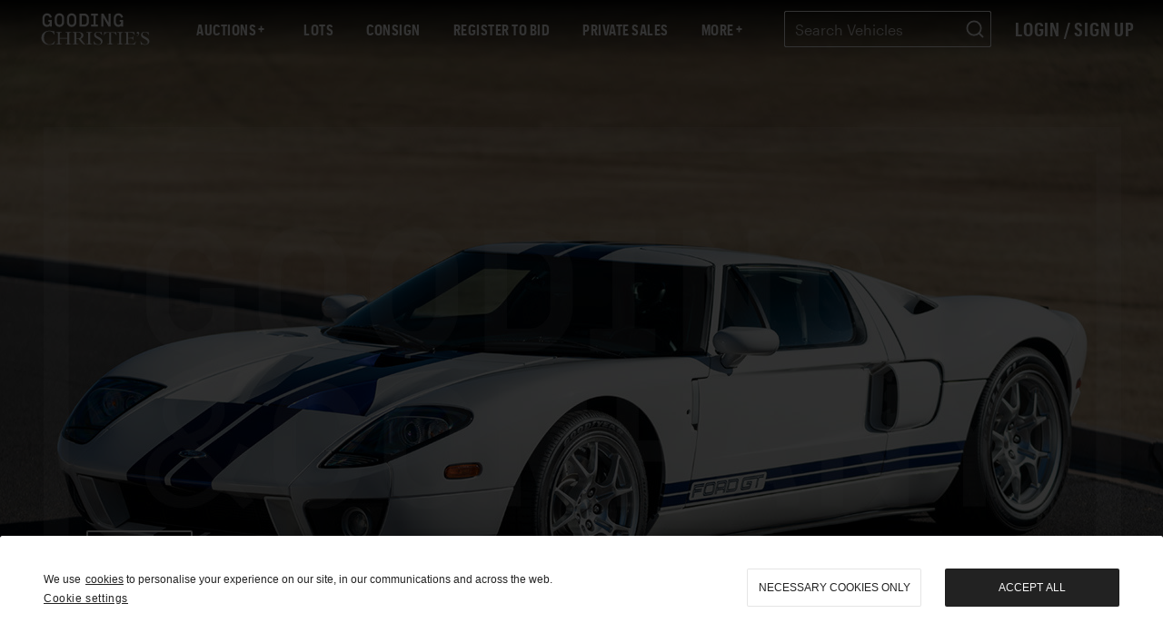

--- FILE ---
content_type: text/html; charset=UTF-8
request_url: https://www.goodingco.com/lot/2005-ford-gt-4/?pageNumber=0
body_size: 115838
content:
<!DOCTYPE html><html lang="en"><head><meta charSet="utf-8"/><meta http-equiv="x-ua-compatible" content="ie=edge"/><meta name="viewport" content="width=device-width, initial-scale=1, shrink-to-fit=no"/><style data-href="/styles.84318ca7e8ecaca66ec1.css" id="gatsby-global-css">a,abbr,acronym,address,applet,article,aside,audio,b,big,blockquote,body,canvas,caption,center,cite,code,dd,del,details,dfn,div,dl,dt,em,embed,fieldset,figcaption,figure,footer,form,h1,h2,h3,h4,h5,h6,header,hgroup,html,i,iframe,img,ins,kbd,label,legend,li,main,mark,menu,nav,object,ol,output,p,pre,q,ruby,s,samp,section,small,span,strike,strong,sub,summary,sup,table,tbody,td,tfoot,th,thead,time,tr,tt,u,ul,var,video{margin:0;padding:0;border:0;font-size:100%;font:inherit;vertical-align:baseline}article,aside,details,figcaption,figure,footer,header,hgroup,main,menu,nav,section{display:block}[hidden]{display:none}body{line-height:1}menu,ol,ul{list-style:none}blockquote,q{quotes:none}blockquote:after,blockquote:before,q:after,q:before{content:"";content:none}table{border-spacing:0}

/*!
 * Bootstrap v4.6.1 (https://getbootstrap.com/)
 * Copyright 2011-2021 The Bootstrap Authors
 * Copyright 2011-2021 Twitter, Inc.
 * Licensed under MIT (https://github.com/twbs/bootstrap/blob/main/LICENSE)
 */:root{--blue:#007bff;--indigo:#6610f2;--purple:#6f42c1;--pink:#e83e8c;--red:#dc3545;--orange:#fd7e14;--yellow:#ffc107;--green:#28a745;--teal:#20c997;--cyan:#17a2b8;--white:#fff;--gray:#6c757d;--gray-dark:#343a40;--primary:#007bff;--secondary:#6c757d;--success:#28a745;--info:#17a2b8;--warning:#ffc107;--danger:#dc3545;--light:#f8f9fa;--dark:#343a40;--breakpoint-xs:0;--breakpoint-sm:576px;--breakpoint-md:768px;--breakpoint-lg:992px;--breakpoint-xl:1200px;--font-family-sans-serif:-apple-system,BlinkMacSystemFont,"Segoe UI",Roboto,"Helvetica Neue",Arial,"Noto Sans","Liberation Sans",sans-serif,"Apple Color Emoji","Segoe UI Emoji","Segoe UI Symbol","Noto Color Emoji";--font-family-monospace:SFMono-Regular,Menlo,Monaco,Consolas,"Liberation Mono","Courier New",monospace}*,:after,:before{box-sizing:border-box}html{font-family:sans-serif;line-height:1.15;-webkit-text-size-adjust:100%;-webkit-tap-highlight-color:transparent}article,aside,figcaption,figure,footer,header,hgroup,main,nav,section{display:block}body{margin:0;font-family:-apple-system,BlinkMacSystemFont,Segoe UI,Roboto,Helvetica Neue,Arial,Noto Sans,Liberation Sans,sans-serif,Apple Color Emoji,Segoe UI Emoji,Segoe UI Symbol,Noto Color Emoji;font-weight:400;color:#212529;text-align:left;background-color:#fff}[tabindex="-1"]:focus:not(:focus-visible){outline:0!important}hr{box-sizing:content-box;height:0;overflow:visible}h1,h2,h3,h4,h5,h6{margin-top:0;margin-bottom:.5rem}p{margin-top:0;margin-bottom:1rem}abbr[data-original-title],abbr[title]{text-decoration:underline;-webkit-text-decoration:underline dotted;text-decoration:underline dotted;cursor:help;border-bottom:0;-webkit-text-decoration-skip-ink:none;text-decoration-skip-ink:none}address{font-style:normal;line-height:inherit}address,dl,ol,ul{margin-bottom:1rem}dl,ol,ul{margin-top:0}ol ol,ol ul,ul ol,ul ul{margin-bottom:0}dt{font-weight:700}dd{margin-bottom:.5rem;margin-left:0}blockquote{margin:0 0 1rem}b,strong{font-weight:bolder}small{font-size:80%}sub,sup{position:relative;font-size:75%;line-height:0;vertical-align:baseline}sub{bottom:-.25em}sup{top:-.5em}a{color:#007bff;background-color:transparent}a:hover{color:#0056b3;text-decoration:underline}a:not([href]):not([class]),a:not([href]):not([class]):hover{color:inherit;text-decoration:none}code,kbd,pre,samp{font-family:SFMono-Regular,Menlo,Monaco,Consolas,Liberation Mono,Courier New,monospace;font-size:1em}pre{margin-top:0;margin-bottom:1rem;overflow:auto;-ms-overflow-style:scrollbar}figure{margin:0 0 1rem}img{border-style:none}img,svg{vertical-align:middle}svg{overflow:hidden}table{border-collapse:collapse}caption{padding-top:.75rem;padding-bottom:.75rem;color:#6c757d;text-align:left;caption-side:bottom}th{text-align:inherit;text-align:-webkit-match-parent}label{display:inline-block;margin-bottom:.5rem}button{border-radius:0}button:focus:not(:focus-visible){outline:0}button,input,optgroup,select,textarea{margin:0;font-family:inherit;font-size:inherit;line-height:inherit}button,input{overflow:visible}button,select{text-transform:none}[role=button]{cursor:pointer}select{word-wrap:normal}[type=button],[type=reset],[type=submit],button{-webkit-appearance:button}[type=button]:not(:disabled),[type=reset]:not(:disabled),[type=submit]:not(:disabled),button:not(:disabled){cursor:pointer}[type=button]::-moz-focus-inner,[type=reset]::-moz-focus-inner,[type=submit]::-moz-focus-inner,button::-moz-focus-inner{padding:0;border-style:none}input[type=checkbox],input[type=radio]{box-sizing:border-box;padding:0}textarea{overflow:auto;resize:vertical}fieldset{min-width:0;padding:0;margin:0;border:0}legend{display:block;width:100%;max-width:100%;padding:0;margin-bottom:.5rem;font-size:1.5rem;line-height:inherit;color:inherit;white-space:normal}progress{vertical-align:baseline}[type=number]::-webkit-inner-spin-button,[type=number]::-webkit-outer-spin-button{height:auto}[type=search]{outline-offset:-2px;-webkit-appearance:none}[type=search]::-webkit-search-decoration{-webkit-appearance:none}::-webkit-file-upload-button{font:inherit;-webkit-appearance:button}output{display:inline-block}summary{display:list-item;cursor:pointer}template{display:none}[hidden]{display:none!important}.h1,.h2,.h3,.h4,.h5,.h6,h1,h2,h3,h4,h5,h6{margin-bottom:.5rem;font-weight:500;line-height:1.2}.h1,h1{font-size:2.5rem}.h2,h2{font-size:2rem}.h3,h3{font-size:1.75rem}.h4,h4{font-size:1.5rem}.h5,h5{font-size:1.25rem}.h6,h6{font-size:1rem}.lead{font-size:1.25rem;font-weight:300}.display-1{font-size:6rem}.display-1,.display-2{font-weight:300;line-height:1.2}.display-2{font-size:5.5rem}.display-3{font-size:4.5rem}.display-3,.display-4{font-weight:300;line-height:1.2}.display-4{font-size:3.5rem}hr{margin-top:1rem;margin-bottom:1rem;border:0;border-top:1px solid rgba(0,0,0,.1)}.small,small{font-size:80%;font-weight:400}.mark,mark{padding:.2em;background-color:#fcf8e3}.list-inline,.list-unstyled{padding-left:0;list-style:none}.list-inline-item{display:inline-block}.list-inline-item:not(:last-child){margin-right:.5rem}.initialism{font-size:90%;text-transform:uppercase}.blockquote{margin-bottom:1rem;font-size:1.25rem}.blockquote-footer{display:block;font-size:80%;color:#6c757d}.blockquote-footer:before{content:"\2014\A0"}.img-fluid,.img-thumbnail{max-width:100%;height:auto}.img-thumbnail{padding:.25rem;background-color:#fff;border:1px solid #dee2e6;border-radius:.25rem}.figure{display:inline-block}.figure-img{margin-bottom:.5rem;line-height:1}.figure-caption{font-size:90%;color:#6c757d}code{font-size:87.5%;color:#e83e8c;word-wrap:break-word}a>code{color:inherit}kbd{padding:.2rem .4rem;font-size:87.5%;color:#fff;background-color:#212529;border-radius:.2rem}kbd kbd{padding:0;font-size:100%;font-weight:700}pre{display:block;font-size:87.5%;color:#212529}pre code{font-size:inherit;color:inherit;word-break:normal}.pre-scrollable{max-height:340px;overflow-y:scroll}.container,.container-fluid,.container-lg,.container-md,.container-sm,.container-xl{width:100%;padding-right:15px;padding-left:15px;margin-right:auto;margin-left:auto}@media (min-width:576px){.container,.container-sm{max-width:540px}}@media (min-width:768px){.container,.container-md,.container-sm{max-width:720px}}@media (min-width:992px){.container,.container-lg,.container-md,.container-sm{max-width:960px}}@media (min-width:1200px){.container,.container-lg,.container-md,.container-sm,.container-xl{max-width:1140px}}.row{display:flex;flex-wrap:wrap;margin-right:-15px;margin-left:-15px}.no-gutters{margin-right:0;margin-left:0}.no-gutters>.col,.no-gutters>[class*=col-]{padding-right:0;padding-left:0}.col,.col-1,.col-2,.col-3,.col-4,.col-5,.col-6,.col-7,.col-8,.col-9,.col-10,.col-11,.col-12,.col-auto,.col-lg,.col-lg-1,.col-lg-2,.col-lg-3,.col-lg-4,.col-lg-5,.col-lg-6,.col-lg-7,.col-lg-8,.col-lg-9,.col-lg-10,.col-lg-11,.col-lg-12,.col-lg-auto,.col-md,.col-md-1,.col-md-2,.col-md-3,.col-md-4,.col-md-5,.col-md-6,.col-md-7,.col-md-8,.col-md-9,.col-md-10,.col-md-11,.col-md-12,.col-md-auto,.col-sm,.col-sm-1,.col-sm-2,.col-sm-3,.col-sm-4,.col-sm-5,.col-sm-6,.col-sm-7,.col-sm-8,.col-sm-9,.col-sm-10,.col-sm-11,.col-sm-12,.col-sm-auto,.col-xl,.col-xl-1,.col-xl-2,.col-xl-3,.col-xl-4,.col-xl-5,.col-xl-6,.col-xl-7,.col-xl-8,.col-xl-9,.col-xl-10,.col-xl-11,.col-xl-12,.col-xl-auto{position:relative;width:100%;padding-right:15px;padding-left:15px}.col{flex-basis:0;flex-grow:1;max-width:100%}.row-cols-1>*{flex:0 0 100%;max-width:100%}.row-cols-2>*{flex:0 0 50%;max-width:50%}.row-cols-3>*{flex:0 0 33.333333%;max-width:33.333333%}.row-cols-4>*{flex:0 0 25%;max-width:25%}.row-cols-5>*{flex:0 0 20%;max-width:20%}.row-cols-6>*{flex:0 0 16.666667%;max-width:16.666667%}.col-auto{flex:0 0 auto;width:auto;max-width:100%}.col-1{flex:0 0 8.333333%;max-width:8.333333%}.col-2{flex:0 0 16.666667%;max-width:16.666667%}.col-3{flex:0 0 25%;max-width:25%}.col-4{flex:0 0 33.333333%;max-width:33.333333%}.col-5{flex:0 0 41.666667%;max-width:41.666667%}.col-6{flex:0 0 50%;max-width:50%}.col-7{flex:0 0 58.333333%;max-width:58.333333%}.col-8{flex:0 0 66.666667%;max-width:66.666667%}.col-9{flex:0 0 75%;max-width:75%}.col-10{flex:0 0 83.333333%;max-width:83.333333%}.col-11{flex:0 0 91.666667%;max-width:91.666667%}.col-12{flex:0 0 100%;max-width:100%}.order-first{order:-1}.order-last{order:13}.order-0{order:0}.order-1{order:1}.order-2{order:2}.order-3{order:3}.order-4{order:4}.order-5{order:5}.order-6{order:6}.order-7{order:7}.order-8{order:8}.order-9{order:9}.order-10{order:10}.order-11{order:11}.order-12{order:12}.offset-1{margin-left:8.333333%}.offset-2{margin-left:16.666667%}.offset-3{margin-left:25%}.offset-4{margin-left:33.333333%}.offset-5{margin-left:41.666667%}.offset-6{margin-left:50%}.offset-7{margin-left:58.333333%}.offset-8{margin-left:66.666667%}.offset-9{margin-left:75%}.offset-10{margin-left:83.333333%}.offset-11{margin-left:91.666667%}@media (min-width:576px){.col-sm{flex-basis:0;flex-grow:1;max-width:100%}.row-cols-sm-1>*{flex:0 0 100%;max-width:100%}.row-cols-sm-2>*{flex:0 0 50%;max-width:50%}.row-cols-sm-3>*{flex:0 0 33.333333%;max-width:33.333333%}.row-cols-sm-4>*{flex:0 0 25%;max-width:25%}.row-cols-sm-5>*{flex:0 0 20%;max-width:20%}.row-cols-sm-6>*{flex:0 0 16.666667%;max-width:16.666667%}.col-sm-auto{flex:0 0 auto;width:auto;max-width:100%}.col-sm-1{flex:0 0 8.333333%;max-width:8.333333%}.col-sm-2{flex:0 0 16.666667%;max-width:16.666667%}.col-sm-3{flex:0 0 25%;max-width:25%}.col-sm-4{flex:0 0 33.333333%;max-width:33.333333%}.col-sm-5{flex:0 0 41.666667%;max-width:41.666667%}.col-sm-6{flex:0 0 50%;max-width:50%}.col-sm-7{flex:0 0 58.333333%;max-width:58.333333%}.col-sm-8{flex:0 0 66.666667%;max-width:66.666667%}.col-sm-9{flex:0 0 75%;max-width:75%}.col-sm-10{flex:0 0 83.333333%;max-width:83.333333%}.col-sm-11{flex:0 0 91.666667%;max-width:91.666667%}.col-sm-12{flex:0 0 100%;max-width:100%}.order-sm-first{order:-1}.order-sm-last{order:13}.order-sm-0{order:0}.order-sm-1{order:1}.order-sm-2{order:2}.order-sm-3{order:3}.order-sm-4{order:4}.order-sm-5{order:5}.order-sm-6{order:6}.order-sm-7{order:7}.order-sm-8{order:8}.order-sm-9{order:9}.order-sm-10{order:10}.order-sm-11{order:11}.order-sm-12{order:12}.offset-sm-0{margin-left:0}.offset-sm-1{margin-left:8.333333%}.offset-sm-2{margin-left:16.666667%}.offset-sm-3{margin-left:25%}.offset-sm-4{margin-left:33.333333%}.offset-sm-5{margin-left:41.666667%}.offset-sm-6{margin-left:50%}.offset-sm-7{margin-left:58.333333%}.offset-sm-8{margin-left:66.666667%}.offset-sm-9{margin-left:75%}.offset-sm-10{margin-left:83.333333%}.offset-sm-11{margin-left:91.666667%}}@media (min-width:768px){.col-md{flex-basis:0;flex-grow:1;max-width:100%}.row-cols-md-1>*{flex:0 0 100%;max-width:100%}.row-cols-md-2>*{flex:0 0 50%;max-width:50%}.row-cols-md-3>*{flex:0 0 33.333333%;max-width:33.333333%}.row-cols-md-4>*{flex:0 0 25%;max-width:25%}.row-cols-md-5>*{flex:0 0 20%;max-width:20%}.row-cols-md-6>*{flex:0 0 16.666667%;max-width:16.666667%}.col-md-auto{flex:0 0 auto;width:auto;max-width:100%}.col-md-1{flex:0 0 8.333333%;max-width:8.333333%}.col-md-2{flex:0 0 16.666667%;max-width:16.666667%}.col-md-3{flex:0 0 25%;max-width:25%}.col-md-4{flex:0 0 33.333333%;max-width:33.333333%}.col-md-5{flex:0 0 41.666667%;max-width:41.666667%}.col-md-6{flex:0 0 50%;max-width:50%}.col-md-7{flex:0 0 58.333333%;max-width:58.333333%}.col-md-8{flex:0 0 66.666667%;max-width:66.666667%}.col-md-9{flex:0 0 75%;max-width:75%}.col-md-10{flex:0 0 83.333333%;max-width:83.333333%}.col-md-11{flex:0 0 91.666667%;max-width:91.666667%}.col-md-12{flex:0 0 100%;max-width:100%}.order-md-first{order:-1}.order-md-last{order:13}.order-md-0{order:0}.order-md-1{order:1}.order-md-2{order:2}.order-md-3{order:3}.order-md-4{order:4}.order-md-5{order:5}.order-md-6{order:6}.order-md-7{order:7}.order-md-8{order:8}.order-md-9{order:9}.order-md-10{order:10}.order-md-11{order:11}.order-md-12{order:12}.offset-md-0{margin-left:0}.offset-md-1{margin-left:8.333333%}.offset-md-2{margin-left:16.666667%}.offset-md-3{margin-left:25%}.offset-md-4{margin-left:33.333333%}.offset-md-5{margin-left:41.666667%}.offset-md-6{margin-left:50%}.offset-md-7{margin-left:58.333333%}.offset-md-8{margin-left:66.666667%}.offset-md-9{margin-left:75%}.offset-md-10{margin-left:83.333333%}.offset-md-11{margin-left:91.666667%}}@media (min-width:992px){.col-lg{flex-basis:0;flex-grow:1;max-width:100%}.row-cols-lg-1>*{flex:0 0 100%;max-width:100%}.row-cols-lg-2>*{flex:0 0 50%;max-width:50%}.row-cols-lg-3>*{flex:0 0 33.333333%;max-width:33.333333%}.row-cols-lg-4>*{flex:0 0 25%;max-width:25%}.row-cols-lg-5>*{flex:0 0 20%;max-width:20%}.row-cols-lg-6>*{flex:0 0 16.666667%;max-width:16.666667%}.col-lg-auto{flex:0 0 auto;width:auto;max-width:100%}.col-lg-1{flex:0 0 8.333333%;max-width:8.333333%}.col-lg-2{flex:0 0 16.666667%;max-width:16.666667%}.col-lg-3{flex:0 0 25%;max-width:25%}.col-lg-4{flex:0 0 33.333333%;max-width:33.333333%}.col-lg-5{flex:0 0 41.666667%;max-width:41.666667%}.col-lg-6{flex:0 0 50%;max-width:50%}.col-lg-7{flex:0 0 58.333333%;max-width:58.333333%}.col-lg-8{flex:0 0 66.666667%;max-width:66.666667%}.col-lg-9{flex:0 0 75%;max-width:75%}.col-lg-10{flex:0 0 83.333333%;max-width:83.333333%}.col-lg-11{flex:0 0 91.666667%;max-width:91.666667%}.col-lg-12{flex:0 0 100%;max-width:100%}.order-lg-first{order:-1}.order-lg-last{order:13}.order-lg-0{order:0}.order-lg-1{order:1}.order-lg-2{order:2}.order-lg-3{order:3}.order-lg-4{order:4}.order-lg-5{order:5}.order-lg-6{order:6}.order-lg-7{order:7}.order-lg-8{order:8}.order-lg-9{order:9}.order-lg-10{order:10}.order-lg-11{order:11}.order-lg-12{order:12}.offset-lg-0{margin-left:0}.offset-lg-1{margin-left:8.333333%}.offset-lg-2{margin-left:16.666667%}.offset-lg-3{margin-left:25%}.offset-lg-4{margin-left:33.333333%}.offset-lg-5{margin-left:41.666667%}.offset-lg-6{margin-left:50%}.offset-lg-7{margin-left:58.333333%}.offset-lg-8{margin-left:66.666667%}.offset-lg-9{margin-left:75%}.offset-lg-10{margin-left:83.333333%}.offset-lg-11{margin-left:91.666667%}}@media (min-width:1200px){.col-xl{flex-basis:0;flex-grow:1;max-width:100%}.row-cols-xl-1>*{flex:0 0 100%;max-width:100%}.row-cols-xl-2>*{flex:0 0 50%;max-width:50%}.row-cols-xl-3>*{flex:0 0 33.333333%;max-width:33.333333%}.row-cols-xl-4>*{flex:0 0 25%;max-width:25%}.row-cols-xl-5>*{flex:0 0 20%;max-width:20%}.row-cols-xl-6>*{flex:0 0 16.666667%;max-width:16.666667%}.col-xl-auto{flex:0 0 auto;width:auto;max-width:100%}.col-xl-1{flex:0 0 8.333333%;max-width:8.333333%}.col-xl-2{flex:0 0 16.666667%;max-width:16.666667%}.col-xl-3{flex:0 0 25%;max-width:25%}.col-xl-4{flex:0 0 33.333333%;max-width:33.333333%}.col-xl-5{flex:0 0 41.666667%;max-width:41.666667%}.col-xl-6{flex:0 0 50%;max-width:50%}.col-xl-7{flex:0 0 58.333333%;max-width:58.333333%}.col-xl-8{flex:0 0 66.666667%;max-width:66.666667%}.col-xl-9{flex:0 0 75%;max-width:75%}.col-xl-10{flex:0 0 83.333333%;max-width:83.333333%}.col-xl-11{flex:0 0 91.666667%;max-width:91.666667%}.col-xl-12{flex:0 0 100%;max-width:100%}.order-xl-first{order:-1}.order-xl-last{order:13}.order-xl-0{order:0}.order-xl-1{order:1}.order-xl-2{order:2}.order-xl-3{order:3}.order-xl-4{order:4}.order-xl-5{order:5}.order-xl-6{order:6}.order-xl-7{order:7}.order-xl-8{order:8}.order-xl-9{order:9}.order-xl-10{order:10}.order-xl-11{order:11}.order-xl-12{order:12}.offset-xl-0{margin-left:0}.offset-xl-1{margin-left:8.333333%}.offset-xl-2{margin-left:16.666667%}.offset-xl-3{margin-left:25%}.offset-xl-4{margin-left:33.333333%}.offset-xl-5{margin-left:41.666667%}.offset-xl-6{margin-left:50%}.offset-xl-7{margin-left:58.333333%}.offset-xl-8{margin-left:66.666667%}.offset-xl-9{margin-left:75%}.offset-xl-10{margin-left:83.333333%}.offset-xl-11{margin-left:91.666667%}}.table{width:100%;margin-bottom:1rem;color:#212529}.table td,.table th{padding:.75rem;vertical-align:top;border-top:1px solid #dee2e6}.table thead th{vertical-align:bottom;border-bottom:2px solid #dee2e6}.table tbody+tbody{border-top:2px solid #dee2e6}.table-sm td,.table-sm th{padding:.3rem}.table-bordered,.table-bordered td,.table-bordered th{border:1px solid #dee2e6}.table-bordered thead td,.table-bordered thead th{border-bottom-width:2px}.table-borderless tbody+tbody,.table-borderless td,.table-borderless th,.table-borderless thead th{border:0}.table-striped tbody tr:nth-of-type(odd){background-color:rgba(0,0,0,.05)}.table-hover tbody tr:hover{color:#212529;background-color:rgba(0,0,0,.075)}.table-primary,.table-primary>td,.table-primary>th{background-color:#b8daff}.table-primary tbody+tbody,.table-primary td,.table-primary th,.table-primary thead th{border-color:#7abaff}.table-hover .table-primary:hover,.table-hover .table-primary:hover>td,.table-hover .table-primary:hover>th{background-color:#9fcdff}.table-secondary,.table-secondary>td,.table-secondary>th{background-color:#d6d8db}.table-secondary tbody+tbody,.table-secondary td,.table-secondary th,.table-secondary thead th{border-color:#b3b7bb}.table-hover .table-secondary:hover,.table-hover .table-secondary:hover>td,.table-hover .table-secondary:hover>th{background-color:#c8cbcf}.table-success,.table-success>td,.table-success>th{background-color:#c3e6cb}.table-success tbody+tbody,.table-success td,.table-success th,.table-success thead th{border-color:#8fd19e}.table-hover .table-success:hover,.table-hover .table-success:hover>td,.table-hover .table-success:hover>th{background-color:#b1dfbb}.table-info,.table-info>td,.table-info>th{background-color:#bee5eb}.table-info tbody+tbody,.table-info td,.table-info th,.table-info thead th{border-color:#86cfda}.table-hover .table-info:hover,.table-hover .table-info:hover>td,.table-hover .table-info:hover>th{background-color:#abdde5}.table-warning,.table-warning>td,.table-warning>th{background-color:#ffeeba}.table-warning tbody+tbody,.table-warning td,.table-warning th,.table-warning thead th{border-color:#ffdf7e}.table-hover .table-warning:hover,.table-hover .table-warning:hover>td,.table-hover .table-warning:hover>th{background-color:#ffe8a1}.table-danger,.table-danger>td,.table-danger>th{background-color:#f5c6cb}.table-danger tbody+tbody,.table-danger td,.table-danger th,.table-danger thead th{border-color:#ed969e}.table-hover .table-danger:hover,.table-hover .table-danger:hover>td,.table-hover .table-danger:hover>th{background-color:#f1b0b7}.table-light,.table-light>td,.table-light>th{background-color:#fdfdfe}.table-light tbody+tbody,.table-light td,.table-light th,.table-light thead th{border-color:#fbfcfc}.table-hover .table-light:hover,.table-hover .table-light:hover>td,.table-hover .table-light:hover>th{background-color:#ececf6}.table-dark,.table-dark>td,.table-dark>th{background-color:#c6c8ca}.table-dark tbody+tbody,.table-dark td,.table-dark th,.table-dark thead th{border-color:#95999c}.table-hover .table-dark:hover,.table-hover .table-dark:hover>td,.table-hover .table-dark:hover>th{background-color:#b9bbbe}.table-active,.table-active>td,.table-active>th,.table-hover .table-active:hover,.table-hover .table-active:hover>td,.table-hover .table-active:hover>th{background-color:rgba(0,0,0,.075)}.table .thead-dark th{color:#fff;background-color:#343a40;border-color:#454d55}.table .thead-light th{color:#495057;background-color:#e9ecef;border-color:#dee2e6}.table-dark{color:#fff;background-color:#343a40}.table-dark td,.table-dark th,.table-dark thead th{border-color:#454d55}.table-dark.table-bordered{border:0}.table-dark.table-striped tbody tr:nth-of-type(odd){background-color:hsla(0,0%,100%,.05)}.table-dark.table-hover tbody tr:hover{color:#fff;background-color:hsla(0,0%,100%,.075)}@media (max-width:575.98px){.table-responsive-sm{display:block;width:100%;overflow-x:auto;-webkit-overflow-scrolling:touch}.table-responsive-sm>.table-bordered{border:0}}@media (max-width:767.98px){.table-responsive-md{display:block;width:100%;overflow-x:auto;-webkit-overflow-scrolling:touch}.table-responsive-md>.table-bordered{border:0}}@media (max-width:991.98px){.table-responsive-lg{display:block;width:100%;overflow-x:auto;-webkit-overflow-scrolling:touch}.table-responsive-lg>.table-bordered{border:0}}@media (max-width:1199.98px){.table-responsive-xl{display:block;width:100%;overflow-x:auto;-webkit-overflow-scrolling:touch}.table-responsive-xl>.table-bordered{border:0}}.table-responsive{display:block;width:100%;overflow-x:auto;-webkit-overflow-scrolling:touch}.table-responsive>.table-bordered{border:0}.form-control{display:block;width:100%;height:calc(1.5em + .75rem + 2px);padding:.375rem .75rem;font-size:1rem;font-weight:400;line-height:1.5;color:#495057;background-color:#fff;background-clip:padding-box;border:1px solid #ced4da;border-radius:.25rem;transition:border-color .15s ease-in-out,box-shadow .15s ease-in-out}@media (prefers-reduced-motion:reduce){.form-control{transition:none}}.form-control::-ms-expand{background-color:transparent;border:0}.form-control:focus{color:#495057;background-color:#fff;border-color:#80bdff;outline:0;box-shadow:0 0 0 .2rem rgba(0,123,255,.25)}.form-control::-webkit-input-placeholder{color:#6c757d;opacity:1}.form-control:-ms-input-placeholder{color:#6c757d;opacity:1}.form-control::placeholder{color:#6c757d;opacity:1}.form-control:disabled,.form-control[readonly]{background-color:#e9ecef;opacity:1}input[type=date].form-control,input[type=datetime-local].form-control,input[type=month].form-control,input[type=time].form-control{-webkit-appearance:none;appearance:none}select.form-control:-moz-focusring{color:transparent;text-shadow:0 0 0 #495057}select.form-control:focus::-ms-value{color:#495057;background-color:#fff}.form-control-file,.form-control-range{display:block;width:100%}.col-form-label{padding-top:calc(.375rem + 1px);padding-bottom:calc(.375rem + 1px);margin-bottom:0;font-size:inherit;line-height:1.5}.col-form-label-lg{padding-top:calc(.5rem + 1px);padding-bottom:calc(.5rem + 1px);font-size:1.25rem;line-height:1.5}.col-form-label-sm{padding-top:calc(.25rem + 1px);padding-bottom:calc(.25rem + 1px);font-size:.875rem;line-height:1.5}.form-control-plaintext{display:block;width:100%;padding:.375rem 0;margin-bottom:0;font-size:1rem;line-height:1.5;color:#212529;background-color:transparent;border:solid transparent;border-width:1px 0}.form-control-plaintext.form-control-lg,.form-control-plaintext.form-control-sm{padding-right:0;padding-left:0}.form-control-sm{height:calc(1.5em + .5rem + 2px);padding:.25rem .5rem;font-size:.875rem;line-height:1.5;border-radius:.2rem}.form-control-lg{height:calc(1.5em + 1rem + 2px);padding:.5rem 1rem;font-size:1.25rem;line-height:1.5;border-radius:.3rem}select.form-control[multiple],select.form-control[size],textarea.form-control{height:auto}.form-group{margin-bottom:1rem}.form-text{display:block;margin-top:.25rem}.form-row{display:flex;flex-wrap:wrap;margin-right:-5px;margin-left:-5px}.form-row>.col,.form-row>[class*=col-]{padding-right:5px;padding-left:5px}.form-check{position:relative;display:block;padding-left:1.25rem}.form-check-input{position:absolute;margin-top:.3rem;margin-left:-1.25rem}.form-check-input:disabled~.form-check-label,.form-check-input[disabled]~.form-check-label{color:#6c757d}.form-check-label{margin-bottom:0}.form-check-inline{display:inline-flex;align-items:center;padding-left:0;margin-right:.75rem}.form-check-inline .form-check-input{position:static;margin-top:0;margin-right:.3125rem;margin-left:0}.valid-feedback{display:none;width:100%;margin-top:.25rem;font-size:80%;color:#28a745}.valid-tooltip{position:absolute;top:100%;left:0;z-index:5;display:none;max-width:100%;padding:.25rem .5rem;margin-top:.1rem;font-size:.875rem;line-height:1.5;color:#fff;background-color:rgba(40,167,69,.9);border-radius:.25rem}.form-row>.col>.valid-tooltip,.form-row>[class*=col-]>.valid-tooltip{left:5px}.is-valid~.valid-feedback,.is-valid~.valid-tooltip,.was-validated :valid~.valid-feedback,.was-validated :valid~.valid-tooltip{display:block}.form-control.is-valid,.was-validated .form-control:valid{border-color:#28a745;padding-right:calc(1.5em + .75rem)!important;background-image:url("data:image/svg+xml;charset=utf-8,%3Csvg xmlns='http://www.w3.org/2000/svg' width='8' height='8' viewBox='0 0 8 8'%3E%3Cpath fill='%2328a745' d='M2.3 6.73L.6 4.53c-.4-1.04.46-1.4 1.1-.8l1.1 1.4 3.4-3.8c.6-.63 1.6-.27 1.2.7l-4 4.6c-.43.5-.8.4-1.1.1z'/%3E%3C/svg%3E");background-repeat:no-repeat;background-position:right calc(.375em + .1875rem) center;background-size:calc(.75em + .375rem) calc(.75em + .375rem)}.form-control.is-valid:focus,.was-validated .form-control:valid:focus{border-color:#28a745;box-shadow:0 0 0 .2rem rgba(40,167,69,.25)}.was-validated select.form-control:valid,select.form-control.is-valid{padding-right:3rem!important;background-position:right 1.5rem center}.was-validated textarea.form-control:valid,textarea.form-control.is-valid{padding-right:calc(1.5em + .75rem);background-position:top calc(.375em + .1875rem) right calc(.375em + .1875rem)}.custom-select.is-valid,.was-validated .custom-select:valid{border-color:#28a745;padding-right:calc(.75em + 2.3125rem)!important;background:url("data:image/svg+xml;charset=utf-8,%3Csvg xmlns='http://www.w3.org/2000/svg' width='4' height='5' viewBox='0 0 4 5'%3E%3Cpath fill='%23343a40' d='M2 0L0 2h4zm0 5L0 3h4z'/%3E%3C/svg%3E") right .75rem center/8px 10px no-repeat,#fff url("data:image/svg+xml;charset=utf-8,%3Csvg xmlns='http://www.w3.org/2000/svg' width='8' height='8' viewBox='0 0 8 8'%3E%3Cpath fill='%2328a745' d='M2.3 6.73L.6 4.53c-.4-1.04.46-1.4 1.1-.8l1.1 1.4 3.4-3.8c.6-.63 1.6-.27 1.2.7l-4 4.6c-.43.5-.8.4-1.1.1z'/%3E%3C/svg%3E") center right 1.75rem/calc(.75em + .375rem) calc(.75em + .375rem) no-repeat}.custom-select.is-valid:focus,.was-validated .custom-select:valid:focus{border-color:#28a745;box-shadow:0 0 0 .2rem rgba(40,167,69,.25)}.form-check-input.is-valid~.form-check-label,.was-validated .form-check-input:valid~.form-check-label{color:#28a745}.form-check-input.is-valid~.valid-feedback,.form-check-input.is-valid~.valid-tooltip,.was-validated .form-check-input:valid~.valid-feedback,.was-validated .form-check-input:valid~.valid-tooltip{display:block}.custom-control-input.is-valid~.custom-control-label,.was-validated .custom-control-input:valid~.custom-control-label{color:#28a745}.custom-control-input.is-valid~.custom-control-label:before,.was-validated .custom-control-input:valid~.custom-control-label:before{border-color:#28a745}.custom-control-input.is-valid:checked~.custom-control-label:before,.was-validated .custom-control-input:valid:checked~.custom-control-label:before{border-color:#34ce57;background-color:#34ce57}.custom-control-input.is-valid:focus~.custom-control-label:before,.was-validated .custom-control-input:valid:focus~.custom-control-label:before{box-shadow:0 0 0 .2rem rgba(40,167,69,.25)}.custom-control-input.is-valid:focus:not(:checked)~.custom-control-label:before,.custom-file-input.is-valid~.custom-file-label,.was-validated .custom-control-input:valid:focus:not(:checked)~.custom-control-label:before,.was-validated .custom-file-input:valid~.custom-file-label{border-color:#28a745}.custom-file-input.is-valid:focus~.custom-file-label,.was-validated .custom-file-input:valid:focus~.custom-file-label{border-color:#28a745;box-shadow:0 0 0 .2rem rgba(40,167,69,.25)}.invalid-feedback{display:none;width:100%;margin-top:.25rem;font-size:80%;color:#dc3545}.invalid-tooltip{position:absolute;top:100%;left:0;z-index:5;display:none;max-width:100%;padding:.25rem .5rem;margin-top:.1rem;font-size:.875rem;line-height:1.5;color:#fff;background-color:rgba(220,53,69,.9);border-radius:.25rem}.form-row>.col>.invalid-tooltip,.form-row>[class*=col-]>.invalid-tooltip{left:5px}.is-invalid~.invalid-feedback,.is-invalid~.invalid-tooltip,.was-validated :invalid~.invalid-feedback,.was-validated :invalid~.invalid-tooltip{display:block}.form-control.is-invalid,.was-validated .form-control:invalid{border-color:#dc3545;padding-right:calc(1.5em + .75rem)!important;background-image:url("data:image/svg+xml;charset=utf-8,%3Csvg xmlns='http://www.w3.org/2000/svg' width='12' height='12' fill='none' stroke='%23dc3545' viewBox='0 0 12 12'%3E%3Ccircle cx='6' cy='6' r='4.5'/%3E%3Cpath stroke-linejoin='round' d='M5.8 3.6h.4L6 6.5z'/%3E%3Ccircle cx='6' cy='8.2' r='.6' fill='%23dc3545' stroke='none'/%3E%3C/svg%3E");background-repeat:no-repeat;background-position:right calc(.375em + .1875rem) center;background-size:calc(.75em + .375rem) calc(.75em + .375rem)}.form-control.is-invalid:focus,.was-validated .form-control:invalid:focus{border-color:#dc3545;box-shadow:0 0 0 .2rem rgba(220,53,69,.25)}.was-validated select.form-control:invalid,select.form-control.is-invalid{padding-right:3rem!important;background-position:right 1.5rem center}.was-validated textarea.form-control:invalid,textarea.form-control.is-invalid{padding-right:calc(1.5em + .75rem);background-position:top calc(.375em + .1875rem) right calc(.375em + .1875rem)}.custom-select.is-invalid,.was-validated .custom-select:invalid{border-color:#dc3545;padding-right:calc(.75em + 2.3125rem)!important;background:url("data:image/svg+xml;charset=utf-8,%3Csvg xmlns='http://www.w3.org/2000/svg' width='4' height='5' viewBox='0 0 4 5'%3E%3Cpath fill='%23343a40' d='M2 0L0 2h4zm0 5L0 3h4z'/%3E%3C/svg%3E") right .75rem center/8px 10px no-repeat,#fff url("data:image/svg+xml;charset=utf-8,%3Csvg xmlns='http://www.w3.org/2000/svg' width='12' height='12' fill='none' stroke='%23dc3545' viewBox='0 0 12 12'%3E%3Ccircle cx='6' cy='6' r='4.5'/%3E%3Cpath stroke-linejoin='round' d='M5.8 3.6h.4L6 6.5z'/%3E%3Ccircle cx='6' cy='8.2' r='.6' fill='%23dc3545' stroke='none'/%3E%3C/svg%3E") center right 1.75rem/calc(.75em + .375rem) calc(.75em + .375rem) no-repeat}.custom-select.is-invalid:focus,.was-validated .custom-select:invalid:focus{border-color:#dc3545;box-shadow:0 0 0 .2rem rgba(220,53,69,.25)}.form-check-input.is-invalid~.form-check-label,.was-validated .form-check-input:invalid~.form-check-label{color:#dc3545}.form-check-input.is-invalid~.invalid-feedback,.form-check-input.is-invalid~.invalid-tooltip,.was-validated .form-check-input:invalid~.invalid-feedback,.was-validated .form-check-input:invalid~.invalid-tooltip{display:block}.custom-control-input.is-invalid~.custom-control-label,.was-validated .custom-control-input:invalid~.custom-control-label{color:#dc3545}.custom-control-input.is-invalid~.custom-control-label:before,.was-validated .custom-control-input:invalid~.custom-control-label:before{border-color:#dc3545}.custom-control-input.is-invalid:checked~.custom-control-label:before,.was-validated .custom-control-input:invalid:checked~.custom-control-label:before{border-color:#e4606d;background-color:#e4606d}.custom-control-input.is-invalid:focus~.custom-control-label:before,.was-validated .custom-control-input:invalid:focus~.custom-control-label:before{box-shadow:0 0 0 .2rem rgba(220,53,69,.25)}.custom-control-input.is-invalid:focus:not(:checked)~.custom-control-label:before,.custom-file-input.is-invalid~.custom-file-label,.was-validated .custom-control-input:invalid:focus:not(:checked)~.custom-control-label:before,.was-validated .custom-file-input:invalid~.custom-file-label{border-color:#dc3545}.custom-file-input.is-invalid:focus~.custom-file-label,.was-validated .custom-file-input:invalid:focus~.custom-file-label{border-color:#dc3545;box-shadow:0 0 0 .2rem rgba(220,53,69,.25)}.form-inline{display:flex;flex-flow:row wrap;align-items:center}.form-inline .form-check{width:100%}@media (min-width:576px){.form-inline label{justify-content:center}.form-inline .form-group,.form-inline label{display:flex;align-items:center;margin-bottom:0}.form-inline .form-group{flex:0 0 auto;flex-flow:row wrap}.form-inline .form-control{display:inline-block;width:auto;vertical-align:middle}.form-inline .form-control-plaintext{display:inline-block}.form-inline .custom-select,.form-inline .input-group{width:auto}.form-inline .form-check{display:flex;align-items:center;justify-content:center;width:auto;padding-left:0}.form-inline .form-check-input{position:relative;flex-shrink:0;margin-top:0;margin-right:.25rem;margin-left:0}.form-inline .custom-control{align-items:center;justify-content:center}.form-inline .custom-control-label{margin-bottom:0}}.btn{display:inline-block;font-weight:400;color:#212529;text-align:center;vertical-align:middle;-webkit-user-select:none;-ms-user-select:none;user-select:none;background-color:transparent;border:1px solid transparent;padding:.375rem .75rem;font-size:1rem;line-height:1.5;border-radius:.25rem;transition:color .15s ease-in-out,background-color .15s ease-in-out,border-color .15s ease-in-out,box-shadow .15s ease-in-out}@media (prefers-reduced-motion:reduce){.btn{transition:none}}.btn:hover{color:#212529;text-decoration:none}.btn.focus,.btn:focus{outline:0;box-shadow:0 0 0 .2rem rgba(0,123,255,.25)}.btn.disabled,.btn:disabled{opacity:.65}.btn:not(:disabled):not(.disabled){cursor:pointer}a.btn.disabled,fieldset:disabled a.btn{pointer-events:none}.btn-primary{color:#fff;background-color:#007bff;border-color:#007bff}.btn-primary.focus,.btn-primary:focus,.btn-primary:hover{color:#fff;background-color:#0069d9;border-color:#0062cc}.btn-primary.focus,.btn-primary:focus{box-shadow:0 0 0 .2rem rgba(38,143,255,.5)}.btn-primary.disabled,.btn-primary:disabled{color:#fff;background-color:#007bff;border-color:#007bff}.btn-primary:not(:disabled):not(.disabled).active,.btn-primary:not(:disabled):not(.disabled):active,.show>.btn-primary.dropdown-toggle{color:#fff;background-color:#0062cc;border-color:#005cbf}.btn-primary:not(:disabled):not(.disabled).active:focus,.btn-primary:not(:disabled):not(.disabled):active:focus,.show>.btn-primary.dropdown-toggle:focus{box-shadow:0 0 0 .2rem rgba(38,143,255,.5)}.btn-secondary{color:#fff;background-color:#6c757d;border-color:#6c757d}.btn-secondary.focus,.btn-secondary:focus,.btn-secondary:hover{color:#fff;background-color:#5a6268;border-color:#545b62}.btn-secondary.focus,.btn-secondary:focus{box-shadow:0 0 0 .2rem rgba(130,138,145,.5)}.btn-secondary.disabled,.btn-secondary:disabled{color:#fff;background-color:#6c757d;border-color:#6c757d}.btn-secondary:not(:disabled):not(.disabled).active,.btn-secondary:not(:disabled):not(.disabled):active,.show>.btn-secondary.dropdown-toggle{color:#fff;background-color:#545b62;border-color:#4e555b}.btn-secondary:not(:disabled):not(.disabled).active:focus,.btn-secondary:not(:disabled):not(.disabled):active:focus,.show>.btn-secondary.dropdown-toggle:focus{box-shadow:0 0 0 .2rem rgba(130,138,145,.5)}.btn-success{color:#fff;background-color:#28a745;border-color:#28a745}.btn-success.focus,.btn-success:focus,.btn-success:hover{color:#fff;background-color:#218838;border-color:#1e7e34}.btn-success.focus,.btn-success:focus{box-shadow:0 0 0 .2rem rgba(72,180,97,.5)}.btn-success.disabled,.btn-success:disabled{color:#fff;background-color:#28a745;border-color:#28a745}.btn-success:not(:disabled):not(.disabled).active,.btn-success:not(:disabled):not(.disabled):active,.show>.btn-success.dropdown-toggle{color:#fff;background-color:#1e7e34;border-color:#1c7430}.btn-success:not(:disabled):not(.disabled).active:focus,.btn-success:not(:disabled):not(.disabled):active:focus,.show>.btn-success.dropdown-toggle:focus{box-shadow:0 0 0 .2rem rgba(72,180,97,.5)}.btn-info{color:#fff;background-color:#17a2b8;border-color:#17a2b8}.btn-info.focus,.btn-info:focus,.btn-info:hover{color:#fff;background-color:#138496;border-color:#117a8b}.btn-info.focus,.btn-info:focus{box-shadow:0 0 0 .2rem rgba(58,176,195,.5)}.btn-info.disabled,.btn-info:disabled{color:#fff;background-color:#17a2b8;border-color:#17a2b8}.btn-info:not(:disabled):not(.disabled).active,.btn-info:not(:disabled):not(.disabled):active,.show>.btn-info.dropdown-toggle{color:#fff;background-color:#117a8b;border-color:#10707f}.btn-info:not(:disabled):not(.disabled).active:focus,.btn-info:not(:disabled):not(.disabled):active:focus,.show>.btn-info.dropdown-toggle:focus{box-shadow:0 0 0 .2rem rgba(58,176,195,.5)}.btn-warning{color:#212529;background-color:#ffc107;border-color:#ffc107}.btn-warning.focus,.btn-warning:focus,.btn-warning:hover{color:#212529;background-color:#e0a800;border-color:#d39e00}.btn-warning.focus,.btn-warning:focus{box-shadow:0 0 0 .2rem rgba(222,170,12,.5)}.btn-warning.disabled,.btn-warning:disabled{color:#212529;background-color:#ffc107;border-color:#ffc107}.btn-warning:not(:disabled):not(.disabled).active,.btn-warning:not(:disabled):not(.disabled):active,.show>.btn-warning.dropdown-toggle{color:#212529;background-color:#d39e00;border-color:#c69500}.btn-warning:not(:disabled):not(.disabled).active:focus,.btn-warning:not(:disabled):not(.disabled):active:focus,.show>.btn-warning.dropdown-toggle:focus{box-shadow:0 0 0 .2rem rgba(222,170,12,.5)}.btn-danger{color:#fff;background-color:#dc3545;border-color:#dc3545}.btn-danger.focus,.btn-danger:focus,.btn-danger:hover{color:#fff;background-color:#c82333;border-color:#bd2130}.btn-danger.focus,.btn-danger:focus{box-shadow:0 0 0 .2rem rgba(225,83,97,.5)}.btn-danger.disabled,.btn-danger:disabled{color:#fff;background-color:#dc3545;border-color:#dc3545}.btn-danger:not(:disabled):not(.disabled).active,.btn-danger:not(:disabled):not(.disabled):active,.show>.btn-danger.dropdown-toggle{color:#fff;background-color:#bd2130;border-color:#b21f2d}.btn-danger:not(:disabled):not(.disabled).active:focus,.btn-danger:not(:disabled):not(.disabled):active:focus,.show>.btn-danger.dropdown-toggle:focus{box-shadow:0 0 0 .2rem rgba(225,83,97,.5)}.btn-light{color:#212529;background-color:#f8f9fa;border-color:#f8f9fa}.btn-light.focus,.btn-light:focus,.btn-light:hover{color:#212529;background-color:#e2e6ea;border-color:#dae0e5}.btn-light.focus,.btn-light:focus{box-shadow:0 0 0 .2rem rgba(216,217,219,.5)}.btn-light.disabled,.btn-light:disabled{color:#212529;background-color:#f8f9fa;border-color:#f8f9fa}.btn-light:not(:disabled):not(.disabled).active,.btn-light:not(:disabled):not(.disabled):active,.show>.btn-light.dropdown-toggle{color:#212529;background-color:#dae0e5;border-color:#d3d9df}.btn-light:not(:disabled):not(.disabled).active:focus,.btn-light:not(:disabled):not(.disabled):active:focus,.show>.btn-light.dropdown-toggle:focus{box-shadow:0 0 0 .2rem rgba(216,217,219,.5)}.btn-dark{color:#fff;background-color:#343a40;border-color:#343a40}.btn-dark.focus,.btn-dark:focus,.btn-dark:hover{color:#fff;background-color:#23272b;border-color:#1d2124}.btn-dark.focus,.btn-dark:focus{box-shadow:0 0 0 .2rem rgba(82,88,93,.5)}.btn-dark.disabled,.btn-dark:disabled{color:#fff;background-color:#343a40;border-color:#343a40}.btn-dark:not(:disabled):not(.disabled).active,.btn-dark:not(:disabled):not(.disabled):active,.show>.btn-dark.dropdown-toggle{color:#fff;background-color:#1d2124;border-color:#171a1d}.btn-dark:not(:disabled):not(.disabled).active:focus,.btn-dark:not(:disabled):not(.disabled):active:focus,.show>.btn-dark.dropdown-toggle:focus{box-shadow:0 0 0 .2rem rgba(82,88,93,.5)}.btn-outline-primary{color:#007bff;border-color:#007bff}.btn-outline-primary:hover{color:#fff;background-color:#007bff;border-color:#007bff}.btn-outline-primary.focus,.btn-outline-primary:focus{box-shadow:0 0 0 .2rem rgba(0,123,255,.5)}.btn-outline-primary.disabled,.btn-outline-primary:disabled{color:#007bff;background-color:transparent}.btn-outline-primary:not(:disabled):not(.disabled).active,.btn-outline-primary:not(:disabled):not(.disabled):active,.show>.btn-outline-primary.dropdown-toggle{color:#fff;background-color:#007bff;border-color:#007bff}.btn-outline-primary:not(:disabled):not(.disabled).active:focus,.btn-outline-primary:not(:disabled):not(.disabled):active:focus,.show>.btn-outline-primary.dropdown-toggle:focus{box-shadow:0 0 0 .2rem rgba(0,123,255,.5)}.btn-outline-secondary{color:#6c757d;border-color:#6c757d}.btn-outline-secondary:hover{color:#fff;background-color:#6c757d;border-color:#6c757d}.btn-outline-secondary.focus,.btn-outline-secondary:focus{box-shadow:0 0 0 .2rem rgba(108,117,125,.5)}.btn-outline-secondary.disabled,.btn-outline-secondary:disabled{color:#6c757d;background-color:transparent}.btn-outline-secondary:not(:disabled):not(.disabled).active,.btn-outline-secondary:not(:disabled):not(.disabled):active,.show>.btn-outline-secondary.dropdown-toggle{color:#fff;background-color:#6c757d;border-color:#6c757d}.btn-outline-secondary:not(:disabled):not(.disabled).active:focus,.btn-outline-secondary:not(:disabled):not(.disabled):active:focus,.show>.btn-outline-secondary.dropdown-toggle:focus{box-shadow:0 0 0 .2rem rgba(108,117,125,.5)}.btn-outline-success{color:#28a745;border-color:#28a745}.btn-outline-success:hover{color:#fff;background-color:#28a745;border-color:#28a745}.btn-outline-success.focus,.btn-outline-success:focus{box-shadow:0 0 0 .2rem rgba(40,167,69,.5)}.btn-outline-success.disabled,.btn-outline-success:disabled{color:#28a745;background-color:transparent}.btn-outline-success:not(:disabled):not(.disabled).active,.btn-outline-success:not(:disabled):not(.disabled):active,.show>.btn-outline-success.dropdown-toggle{color:#fff;background-color:#28a745;border-color:#28a745}.btn-outline-success:not(:disabled):not(.disabled).active:focus,.btn-outline-success:not(:disabled):not(.disabled):active:focus,.show>.btn-outline-success.dropdown-toggle:focus{box-shadow:0 0 0 .2rem rgba(40,167,69,.5)}.btn-outline-info{color:#17a2b8;border-color:#17a2b8}.btn-outline-info:hover{color:#fff;background-color:#17a2b8;border-color:#17a2b8}.btn-outline-info.focus,.btn-outline-info:focus{box-shadow:0 0 0 .2rem rgba(23,162,184,.5)}.btn-outline-info.disabled,.btn-outline-info:disabled{color:#17a2b8;background-color:transparent}.btn-outline-info:not(:disabled):not(.disabled).active,.btn-outline-info:not(:disabled):not(.disabled):active,.show>.btn-outline-info.dropdown-toggle{color:#fff;background-color:#17a2b8;border-color:#17a2b8}.btn-outline-info:not(:disabled):not(.disabled).active:focus,.btn-outline-info:not(:disabled):not(.disabled):active:focus,.show>.btn-outline-info.dropdown-toggle:focus{box-shadow:0 0 0 .2rem rgba(23,162,184,.5)}.btn-outline-warning{color:#ffc107;border-color:#ffc107}.btn-outline-warning:hover{color:#212529;background-color:#ffc107;border-color:#ffc107}.btn-outline-warning.focus,.btn-outline-warning:focus{box-shadow:0 0 0 .2rem rgba(255,193,7,.5)}.btn-outline-warning.disabled,.btn-outline-warning:disabled{color:#ffc107;background-color:transparent}.btn-outline-warning:not(:disabled):not(.disabled).active,.btn-outline-warning:not(:disabled):not(.disabled):active,.show>.btn-outline-warning.dropdown-toggle{color:#212529;background-color:#ffc107;border-color:#ffc107}.btn-outline-warning:not(:disabled):not(.disabled).active:focus,.btn-outline-warning:not(:disabled):not(.disabled):active:focus,.show>.btn-outline-warning.dropdown-toggle:focus{box-shadow:0 0 0 .2rem rgba(255,193,7,.5)}.btn-outline-danger{color:#dc3545;border-color:#dc3545}.btn-outline-danger:hover{color:#fff;background-color:#dc3545;border-color:#dc3545}.btn-outline-danger.focus,.btn-outline-danger:focus{box-shadow:0 0 0 .2rem rgba(220,53,69,.5)}.btn-outline-danger.disabled,.btn-outline-danger:disabled{color:#dc3545;background-color:transparent}.btn-outline-danger:not(:disabled):not(.disabled).active,.btn-outline-danger:not(:disabled):not(.disabled):active,.show>.btn-outline-danger.dropdown-toggle{color:#fff;background-color:#dc3545;border-color:#dc3545}.btn-outline-danger:not(:disabled):not(.disabled).active:focus,.btn-outline-danger:not(:disabled):not(.disabled):active:focus,.show>.btn-outline-danger.dropdown-toggle:focus{box-shadow:0 0 0 .2rem rgba(220,53,69,.5)}.btn-outline-light{color:#f8f9fa;border-color:#f8f9fa}.btn-outline-light:hover{color:#212529;background-color:#f8f9fa;border-color:#f8f9fa}.btn-outline-light.focus,.btn-outline-light:focus{box-shadow:0 0 0 .2rem rgba(248,249,250,.5)}.btn-outline-light.disabled,.btn-outline-light:disabled{color:#f8f9fa;background-color:transparent}.btn-outline-light:not(:disabled):not(.disabled).active,.btn-outline-light:not(:disabled):not(.disabled):active,.show>.btn-outline-light.dropdown-toggle{color:#212529;background-color:#f8f9fa;border-color:#f8f9fa}.btn-outline-light:not(:disabled):not(.disabled).active:focus,.btn-outline-light:not(:disabled):not(.disabled):active:focus,.show>.btn-outline-light.dropdown-toggle:focus{box-shadow:0 0 0 .2rem rgba(248,249,250,.5)}.btn-outline-dark{color:#343a40;border-color:#343a40}.btn-outline-dark:hover{color:#fff;background-color:#343a40;border-color:#343a40}.btn-outline-dark.focus,.btn-outline-dark:focus{box-shadow:0 0 0 .2rem rgba(52,58,64,.5)}.btn-outline-dark.disabled,.btn-outline-dark:disabled{color:#343a40;background-color:transparent}.btn-outline-dark:not(:disabled):not(.disabled).active,.btn-outline-dark:not(:disabled):not(.disabled):active,.show>.btn-outline-dark.dropdown-toggle{color:#fff;background-color:#343a40;border-color:#343a40}.btn-outline-dark:not(:disabled):not(.disabled).active:focus,.btn-outline-dark:not(:disabled):not(.disabled):active:focus,.show>.btn-outline-dark.dropdown-toggle:focus{box-shadow:0 0 0 .2rem rgba(52,58,64,.5)}.btn-link{font-weight:400;color:#007bff;text-decoration:none}.btn-link:hover{color:#0056b3}.btn-link.focus,.btn-link:focus,.btn-link:hover{text-decoration:underline}.btn-link.disabled,.btn-link:disabled{color:#6c757d;pointer-events:none}.btn-group-lg>.btn,.btn-lg{padding:.5rem 1rem;font-size:1.25rem;line-height:1.5;border-radius:.3rem}.btn-group-sm>.btn,.btn-sm{padding:.25rem .5rem;font-size:.875rem;line-height:1.5;border-radius:.2rem}.btn-block{display:block;width:100%}.btn-block+.btn-block{margin-top:.5rem}input[type=button].btn-block,input[type=reset].btn-block,input[type=submit].btn-block{width:100%}.fade{transition:opacity .15s linear}@media (prefers-reduced-motion:reduce){.fade{transition:none}}.fade:not(.show){opacity:0}.collapse:not(.show){display:none}.collapsing{position:relative;height:0;overflow:hidden;transition:height .35s ease}@media (prefers-reduced-motion:reduce){.collapsing{transition:none}}.dropdown,.dropleft,.dropright,.dropup{position:relative}.dropdown-toggle{white-space:nowrap}.dropdown-toggle:after{display:inline-block;margin-left:.255em;vertical-align:.255em;content:"";border-top:.3em solid;border-right:.3em solid transparent;border-bottom:0;border-left:.3em solid transparent}.dropdown-toggle:empty:after{margin-left:0}.dropdown-menu{position:absolute;top:100%;left:0;z-index:1000;display:none;float:left;min-width:10rem;padding:.5rem 0;margin:.125rem 0 0;font-size:1rem;color:#212529;text-align:left;list-style:none;background-color:#fff;background-clip:padding-box;border:1px solid rgba(0,0,0,.15);border-radius:.25rem}.dropdown-menu-left{right:auto;left:0}.dropdown-menu-right{right:0;left:auto}@media (min-width:576px){.dropdown-menu-sm-left{right:auto;left:0}.dropdown-menu-sm-right{right:0;left:auto}}@media (min-width:768px){.dropdown-menu-md-left{right:auto;left:0}.dropdown-menu-md-right{right:0;left:auto}}@media (min-width:992px){.dropdown-menu-lg-left{right:auto;left:0}.dropdown-menu-lg-right{right:0;left:auto}}@media (min-width:1200px){.dropdown-menu-xl-left{right:auto;left:0}.dropdown-menu-xl-right{right:0;left:auto}}.dropup .dropdown-menu{top:auto;bottom:100%;margin-top:0;margin-bottom:.125rem}.dropup .dropdown-toggle:after{display:inline-block;margin-left:.255em;vertical-align:.255em;content:"";border-top:0;border-right:.3em solid transparent;border-bottom:.3em solid;border-left:.3em solid transparent}.dropup .dropdown-toggle:empty:after{margin-left:0}.dropright .dropdown-menu{top:0;right:auto;left:100%;margin-top:0;margin-left:.125rem}.dropright .dropdown-toggle:after{display:inline-block;margin-left:.255em;vertical-align:.255em;content:"";border-top:.3em solid transparent;border-right:0;border-bottom:.3em solid transparent;border-left:.3em solid}.dropright .dropdown-toggle:empty:after{margin-left:0}.dropright .dropdown-toggle:after{vertical-align:0}.dropleft .dropdown-menu{top:0;right:100%;left:auto;margin-top:0;margin-right:.125rem}.dropleft .dropdown-toggle:after{display:inline-block;margin-left:.255em;vertical-align:.255em;content:"";display:none}.dropleft .dropdown-toggle:before{display:inline-block;margin-right:.255em;vertical-align:.255em;content:"";border-top:.3em solid transparent;border-right:.3em solid;border-bottom:.3em solid transparent}.dropleft .dropdown-toggle:empty:after{margin-left:0}.dropleft .dropdown-toggle:before{vertical-align:0}.dropdown-menu[x-placement^=bottom],.dropdown-menu[x-placement^=left],.dropdown-menu[x-placement^=right],.dropdown-menu[x-placement^=top]{right:auto;bottom:auto}.dropdown-divider{height:0;margin:.5rem 0;overflow:hidden;border-top:1px solid #e9ecef}.dropdown-item{display:block;width:100%;padding:.25rem 1.5rem;clear:both;font-weight:400;color:#212529;text-align:inherit;white-space:nowrap;background-color:transparent;border:0}.dropdown-item:focus,.dropdown-item:hover{color:#16181b;text-decoration:none;background-color:#e9ecef}.dropdown-item.active,.dropdown-item:active{color:#fff;text-decoration:none;background-color:#007bff}.dropdown-item.disabled,.dropdown-item:disabled{color:#adb5bd;pointer-events:none;background-color:transparent}.dropdown-menu.show{display:block}.dropdown-header{display:block;padding:.5rem 1.5rem;margin-bottom:0;font-size:.875rem;color:#6c757d;white-space:nowrap}.dropdown-item-text{display:block;padding:.25rem 1.5rem;color:#212529}.btn-group,.btn-group-vertical{position:relative;display:inline-flex;vertical-align:middle}.btn-group-vertical>.btn,.btn-group>.btn{position:relative;flex:1 1 auto}.btn-group-vertical>.btn.active,.btn-group-vertical>.btn:active,.btn-group-vertical>.btn:focus,.btn-group-vertical>.btn:hover,.btn-group>.btn.active,.btn-group>.btn:active,.btn-group>.btn:focus,.btn-group>.btn:hover{z-index:1}.btn-toolbar{display:flex;flex-wrap:wrap;justify-content:flex-start}.btn-toolbar .input-group{width:auto}.btn-group>.btn-group:not(:first-child),.btn-group>.btn:not(:first-child){margin-left:-1px}.btn-group>.btn-group:not(:last-child)>.btn,.btn-group>.btn:not(:last-child):not(.dropdown-toggle){border-top-right-radius:0;border-bottom-right-radius:0}.btn-group>.btn-group:not(:first-child)>.btn,.btn-group>.btn:not(:first-child){border-top-left-radius:0;border-bottom-left-radius:0}.dropdown-toggle-split{padding-right:.5625rem;padding-left:.5625rem}.dropdown-toggle-split:after,.dropright .dropdown-toggle-split:after,.dropup .dropdown-toggle-split:after{margin-left:0}.dropleft .dropdown-toggle-split:before{margin-right:0}.btn-group-sm>.btn+.dropdown-toggle-split,.btn-sm+.dropdown-toggle-split{padding-right:.375rem;padding-left:.375rem}.btn-group-lg>.btn+.dropdown-toggle-split,.btn-lg+.dropdown-toggle-split{padding-right:.75rem;padding-left:.75rem}.btn-group-vertical{flex-direction:column;align-items:flex-start;justify-content:center}.btn-group-vertical>.btn,.btn-group-vertical>.btn-group{width:100%}.btn-group-vertical>.btn-group:not(:first-child),.btn-group-vertical>.btn:not(:first-child){margin-top:-1px}.btn-group-vertical>.btn-group:not(:last-child)>.btn,.btn-group-vertical>.btn:not(:last-child):not(.dropdown-toggle){border-bottom-right-radius:0;border-bottom-left-radius:0}.btn-group-vertical>.btn-group:not(:first-child)>.btn,.btn-group-vertical>.btn:not(:first-child){border-top-left-radius:0;border-top-right-radius:0}.btn-group-toggle>.btn,.btn-group-toggle>.btn-group>.btn{margin-bottom:0}.btn-group-toggle>.btn-group>.btn input[type=checkbox],.btn-group-toggle>.btn-group>.btn input[type=radio],.btn-group-toggle>.btn input[type=checkbox],.btn-group-toggle>.btn input[type=radio]{position:absolute;clip:rect(0,0,0,0);pointer-events:none}.input-group{position:relative;display:flex;flex-wrap:wrap;align-items:stretch;width:100%}.input-group>.custom-file,.input-group>.custom-select,.input-group>.form-control,.input-group>.form-control-plaintext{position:relative;flex:1 1 auto;width:1%;min-width:0;margin-bottom:0}.input-group>.custom-file+.custom-file,.input-group>.custom-file+.custom-select,.input-group>.custom-file+.form-control,.input-group>.custom-select+.custom-file,.input-group>.custom-select+.custom-select,.input-group>.custom-select+.form-control,.input-group>.form-control+.custom-file,.input-group>.form-control+.custom-select,.input-group>.form-control+.form-control,.input-group>.form-control-plaintext+.custom-file,.input-group>.form-control-plaintext+.custom-select,.input-group>.form-control-plaintext+.form-control{margin-left:-1px}.input-group>.custom-file .custom-file-input:focus~.custom-file-label,.input-group>.custom-select:focus,.input-group>.form-control:focus{z-index:3}.input-group>.custom-file .custom-file-input:focus{z-index:4}.input-group>.custom-select:not(:first-child),.input-group>.form-control:not(:first-child){border-top-left-radius:0;border-bottom-left-radius:0}.input-group>.custom-file{display:flex;align-items:center}.input-group>.custom-file:not(:last-child) .custom-file-label,.input-group>.custom-file:not(:last-child) .custom-file-label:after{border-top-right-radius:0;border-bottom-right-radius:0}.input-group>.custom-file:not(:first-child) .custom-file-label{border-top-left-radius:0;border-bottom-left-radius:0}.input-group.has-validation>.custom-file:nth-last-child(n+3) .custom-file-label,.input-group.has-validation>.custom-file:nth-last-child(n+3) .custom-file-label:after,.input-group.has-validation>.custom-select:nth-last-child(n+3),.input-group.has-validation>.form-control:nth-last-child(n+3),.input-group:not(.has-validation)>.custom-file:not(:last-child) .custom-file-label,.input-group:not(.has-validation)>.custom-file:not(:last-child) .custom-file-label:after,.input-group:not(.has-validation)>.custom-select:not(:last-child),.input-group:not(.has-validation)>.form-control:not(:last-child){border-top-right-radius:0;border-bottom-right-radius:0}.input-group-append,.input-group-prepend{display:flex}.input-group-append .btn,.input-group-prepend .btn{position:relative;z-index:2}.input-group-append .btn:focus,.input-group-prepend .btn:focus{z-index:3}.input-group-append .btn+.btn,.input-group-append .btn+.input-group-text,.input-group-append .input-group-text+.btn,.input-group-append .input-group-text+.input-group-text,.input-group-prepend .btn+.btn,.input-group-prepend .btn+.input-group-text,.input-group-prepend .input-group-text+.btn,.input-group-prepend .input-group-text+.input-group-text{margin-left:-1px}.input-group-prepend{margin-right:-1px}.input-group-append{margin-left:-1px}.input-group-text{display:flex;align-items:center;padding:.375rem .75rem;margin-bottom:0;font-size:1rem;font-weight:400;line-height:1.5;color:#495057;text-align:center;white-space:nowrap;background-color:#e9ecef;border:1px solid #ced4da;border-radius:.25rem}.input-group-text input[type=checkbox],.input-group-text input[type=radio]{margin-top:0}.input-group-lg>.custom-select,.input-group-lg>.form-control:not(textarea){height:calc(1.5em + 1rem + 2px)}.input-group-lg>.custom-select,.input-group-lg>.form-control,.input-group-lg>.input-group-append>.btn,.input-group-lg>.input-group-append>.input-group-text,.input-group-lg>.input-group-prepend>.btn,.input-group-lg>.input-group-prepend>.input-group-text{padding:.5rem 1rem;font-size:1.25rem;line-height:1.5;border-radius:.3rem}.input-group-sm>.custom-select,.input-group-sm>.form-control:not(textarea){height:calc(1.5em + .5rem + 2px)}.input-group-sm>.custom-select,.input-group-sm>.form-control,.input-group-sm>.input-group-append>.btn,.input-group-sm>.input-group-append>.input-group-text,.input-group-sm>.input-group-prepend>.btn,.input-group-sm>.input-group-prepend>.input-group-text{padding:.25rem .5rem;font-size:.875rem;line-height:1.5;border-radius:.2rem}.input-group-lg>.custom-select,.input-group-sm>.custom-select{padding-right:1.75rem}.input-group.has-validation>.input-group-append:nth-last-child(n+3)>.btn,.input-group.has-validation>.input-group-append:nth-last-child(n+3)>.input-group-text,.input-group:not(.has-validation)>.input-group-append:not(:last-child)>.btn,.input-group:not(.has-validation)>.input-group-append:not(:last-child)>.input-group-text,.input-group>.input-group-append:last-child>.btn:not(:last-child):not(.dropdown-toggle),.input-group>.input-group-append:last-child>.input-group-text:not(:last-child),.input-group>.input-group-prepend>.btn,.input-group>.input-group-prepend>.input-group-text{border-top-right-radius:0;border-bottom-right-radius:0}.input-group>.input-group-append>.btn,.input-group>.input-group-append>.input-group-text,.input-group>.input-group-prepend:first-child>.btn:not(:first-child),.input-group>.input-group-prepend:first-child>.input-group-text:not(:first-child),.input-group>.input-group-prepend:not(:first-child)>.btn,.input-group>.input-group-prepend:not(:first-child)>.input-group-text{border-top-left-radius:0;border-bottom-left-radius:0}.custom-control{position:relative;z-index:1;display:block;min-height:1.5rem;padding-left:1.5rem;-webkit-print-color-adjust:exact;color-adjust:exact}.custom-control-inline{display:inline-flex;margin-right:1rem}.custom-control-input{position:absolute;left:0;z-index:-1;width:1rem;height:1.25rem;opacity:0}.custom-control-input:checked~.custom-control-label:before{color:#fff;border-color:#007bff;background-color:#007bff}.custom-control-input:focus~.custom-control-label:before{box-shadow:0 0 0 .2rem rgba(0,123,255,.25)}.custom-control-input:focus:not(:checked)~.custom-control-label:before{border-color:#80bdff}.custom-control-input:not(:disabled):active~.custom-control-label:before{color:#fff;background-color:#b3d7ff;border-color:#b3d7ff}.custom-control-input:disabled~.custom-control-label,.custom-control-input[disabled]~.custom-control-label{color:#6c757d}.custom-control-input:disabled~.custom-control-label:before,.custom-control-input[disabled]~.custom-control-label:before{background-color:#e9ecef}.custom-control-label{position:relative;margin-bottom:0;vertical-align:top}.custom-control-label:before{pointer-events:none;background-color:#fff;border:1px solid #adb5bd}.custom-control-label:after,.custom-control-label:before{position:absolute;top:.25rem;left:-1.5rem;display:block;width:1rem;height:1rem;content:""}.custom-control-label:after{background:50%/50% 50% no-repeat}.custom-checkbox .custom-control-label:before{border-radius:.25rem}.custom-checkbox .custom-control-input:checked~.custom-control-label:after{background-image:url("data:image/svg+xml;charset=utf-8,%3Csvg xmlns='http://www.w3.org/2000/svg' width='8' height='8' viewBox='0 0 8 8'%3E%3Cpath fill='%23fff' d='M6.564.75l-3.59 3.612-1.538-1.55L0 4.26l2.974 2.99L8 2.193z'/%3E%3C/svg%3E")}.custom-checkbox .custom-control-input:indeterminate~.custom-control-label:before{border-color:#007bff;background-color:#007bff}.custom-checkbox .custom-control-input:indeterminate~.custom-control-label:after{background-image:url("data:image/svg+xml;charset=utf-8,%3Csvg xmlns='http://www.w3.org/2000/svg' width='4' height='4' viewBox='0 0 4 4'%3E%3Cpath stroke='%23fff' d='M0 2h4'/%3E%3C/svg%3E")}.custom-checkbox .custom-control-input:disabled:checked~.custom-control-label:before{background-color:rgba(0,123,255,.5)}.custom-checkbox .custom-control-input:disabled:indeterminate~.custom-control-label:before{background-color:rgba(0,123,255,.5)}.custom-radio .custom-control-label:before{border-radius:50%}.custom-radio .custom-control-input:checked~.custom-control-label:after{background-image:url("data:image/svg+xml;charset=utf-8,%3Csvg xmlns='http://www.w3.org/2000/svg' width='12' height='12' viewBox='-4 -4 8 8'%3E%3Ccircle r='3' fill='%23fff'/%3E%3C/svg%3E")}.custom-radio .custom-control-input:disabled:checked~.custom-control-label:before{background-color:rgba(0,123,255,.5)}.custom-switch{padding-left:2.25rem}.custom-switch .custom-control-label:before{left:-2.25rem;width:1.75rem;pointer-events:all;border-radius:.5rem}.custom-switch .custom-control-label:after{top:calc(.25rem + 2px);left:calc(-2.25rem + 2px);width:calc(1rem - 4px);height:calc(1rem - 4px);background-color:#adb5bd;border-radius:.5rem;transition:background-color .15s ease-in-out,border-color .15s ease-in-out,box-shadow .15s ease-in-out,-webkit-transform .15s ease-in-out;transition:transform .15s ease-in-out,background-color .15s ease-in-out,border-color .15s ease-in-out,box-shadow .15s ease-in-out;transition:transform .15s ease-in-out,background-color .15s ease-in-out,border-color .15s ease-in-out,box-shadow .15s ease-in-out,-webkit-transform .15s ease-in-out}@media (prefers-reduced-motion:reduce){.custom-switch .custom-control-label:after{transition:none}}.custom-switch .custom-control-input:checked~.custom-control-label:after{background-color:#fff;-webkit-transform:translateX(.75rem);transform:translateX(.75rem)}.custom-switch .custom-control-input:disabled:checked~.custom-control-label:before{background-color:rgba(0,123,255,.5)}.custom-select{display:inline-block;width:100%;height:calc(1.5em + .75rem + 2px);padding:.375rem 1.75rem .375rem .75rem;font-size:1rem;font-weight:400;line-height:1.5;color:#495057;vertical-align:middle;background:#fff url("data:image/svg+xml;charset=utf-8,%3Csvg xmlns='http://www.w3.org/2000/svg' width='4' height='5' viewBox='0 0 4 5'%3E%3Cpath fill='%23343a40' d='M2 0L0 2h4zm0 5L0 3h4z'/%3E%3C/svg%3E") right .75rem center/8px 10px no-repeat;border:1px solid #ced4da;border-radius:.25rem;-webkit-appearance:none;appearance:none}.custom-select:focus{border-color:#80bdff;outline:0;box-shadow:0 0 0 .2rem rgba(0,123,255,.25)}.custom-select:focus::-ms-value{color:#495057;background-color:#fff}.custom-select[multiple],.custom-select[size]:not([size="1"]){height:auto;padding-right:.75rem;background-image:none}.custom-select:disabled{color:#6c757d;background-color:#e9ecef}.custom-select::-ms-expand{display:none}.custom-select:-moz-focusring{color:transparent;text-shadow:0 0 0 #495057}.custom-select-sm{height:calc(1.5em + .5rem + 2px);padding-top:.25rem;padding-bottom:.25rem;padding-left:.5rem;font-size:.875rem}.custom-select-lg{height:calc(1.5em + 1rem + 2px);padding-top:.5rem;padding-bottom:.5rem;padding-left:1rem;font-size:1.25rem}.custom-file{display:inline-block;margin-bottom:0}.custom-file,.custom-file-input{position:relative;width:100%;height:calc(1.5em + .75rem + 2px)}.custom-file-input{z-index:2;margin:0;overflow:hidden;opacity:0}.custom-file-input:focus~.custom-file-label{border-color:#80bdff;box-shadow:0 0 0 .2rem rgba(0,123,255,.25)}.custom-file-input:disabled~.custom-file-label,.custom-file-input[disabled]~.custom-file-label{background-color:#e9ecef}.custom-file-input:lang(en)~.custom-file-label:after{content:"Browse"}.custom-file-input~.custom-file-label[data-browse]:after{content:attr(data-browse)}.custom-file-label{left:0;z-index:1;height:calc(1.5em + .75rem + 2px);overflow:hidden;font-weight:400;background-color:#fff;border:1px solid #ced4da;border-radius:.25rem}.custom-file-label,.custom-file-label:after{position:absolute;top:0;right:0;padding:.375rem .75rem;line-height:1.5;color:#495057}.custom-file-label:after{bottom:0;z-index:3;display:block;height:calc(1.5em + .75rem);content:"Browse";background-color:#e9ecef;border-left:inherit;border-radius:0 .25rem .25rem 0}.custom-range{width:100%;height:1.4rem;padding:0;background-color:transparent;-webkit-appearance:none;appearance:none}.custom-range:focus{outline:0}.custom-range:focus::-webkit-slider-thumb{box-shadow:0 0 0 1px #fff,0 0 0 .2rem rgba(0,123,255,.25)}.custom-range:focus::-moz-range-thumb{box-shadow:0 0 0 1px #fff,0 0 0 .2rem rgba(0,123,255,.25)}.custom-range:focus::-ms-thumb{box-shadow:0 0 0 1px #fff,0 0 0 .2rem rgba(0,123,255,.25)}.custom-range::-moz-focus-outer{border:0}.custom-range::-webkit-slider-thumb{width:1rem;height:1rem;margin-top:-.25rem;background-color:#007bff;border:0;border-radius:1rem;-webkit-transition:background-color .15s ease-in-out,border-color .15s ease-in-out,box-shadow .15s ease-in-out;transition:background-color .15s ease-in-out,border-color .15s ease-in-out,box-shadow .15s ease-in-out;-webkit-appearance:none;appearance:none}@media (prefers-reduced-motion:reduce){.custom-range::-webkit-slider-thumb{-webkit-transition:none;transition:none}}.custom-range::-webkit-slider-thumb:active{background-color:#b3d7ff}.custom-range::-webkit-slider-runnable-track{width:100%;height:.5rem;color:transparent;cursor:pointer;background-color:#dee2e6;border-color:transparent;border-radius:1rem}.custom-range::-moz-range-thumb{width:1rem;height:1rem;background-color:#007bff;border:0;border-radius:1rem;-moz-transition:background-color .15s ease-in-out,border-color .15s ease-in-out,box-shadow .15s ease-in-out;transition:background-color .15s ease-in-out,border-color .15s ease-in-out,box-shadow .15s ease-in-out;appearance:none}@media (prefers-reduced-motion:reduce){.custom-range::-moz-range-thumb{-moz-transition:none;transition:none}}.custom-range::-moz-range-thumb:active{background-color:#b3d7ff}.custom-range::-moz-range-track{width:100%;height:.5rem;color:transparent;cursor:pointer;background-color:#dee2e6;border-color:transparent;border-radius:1rem}.custom-range::-ms-thumb{width:1rem;height:1rem;margin-top:0;margin-right:.2rem;margin-left:.2rem;background-color:#007bff;border:0;border-radius:1rem;-ms-transition:background-color .15s ease-in-out,border-color .15s ease-in-out,box-shadow .15s ease-in-out;transition:background-color .15s ease-in-out,border-color .15s ease-in-out,box-shadow .15s ease-in-out;appearance:none}@media (prefers-reduced-motion:reduce){.custom-range::-ms-thumb{-ms-transition:none;transition:none}}.custom-range::-ms-thumb:active{background-color:#b3d7ff}.custom-range::-ms-track{width:100%;height:.5rem;color:transparent;cursor:pointer;background-color:transparent;border-color:transparent;border-width:.5rem}.custom-range::-ms-fill-lower,.custom-range::-ms-fill-upper{background-color:#dee2e6;border-radius:1rem}.custom-range::-ms-fill-upper{margin-right:15px}.custom-range:disabled::-webkit-slider-thumb{background-color:#adb5bd}.custom-range:disabled::-webkit-slider-runnable-track{cursor:default}.custom-range:disabled::-moz-range-thumb{background-color:#adb5bd}.custom-range:disabled::-moz-range-track{cursor:default}.custom-range:disabled::-ms-thumb{background-color:#adb5bd}.custom-control-label:before,.custom-file-label,.custom-select{transition:background-color .15s ease-in-out,border-color .15s ease-in-out,box-shadow .15s ease-in-out}@media (prefers-reduced-motion:reduce){.custom-control-label:before,.custom-file-label,.custom-select{transition:none}}.nav{display:flex;flex-wrap:wrap;padding-left:0;margin-bottom:0;list-style:none}.nav-link{display:block;padding:.5rem 1rem}.nav-link:focus,.nav-link:hover{text-decoration:none}.nav-link.disabled{color:#6c757d;pointer-events:none;cursor:default}.nav-tabs{border-bottom:1px solid #dee2e6}.nav-tabs .nav-link{margin-bottom:-1px;border:1px solid transparent;border-top-left-radius:.25rem;border-top-right-radius:.25rem}.nav-tabs .nav-link:focus,.nav-tabs .nav-link:hover{border-color:#e9ecef #e9ecef #dee2e6}.nav-tabs .nav-link.disabled{color:#6c757d;background-color:transparent;border-color:transparent}.nav-tabs .nav-item.show .nav-link,.nav-tabs .nav-link.active{color:#495057;background-color:#fff;border-color:#dee2e6 #dee2e6 #fff}.nav-tabs .dropdown-menu{margin-top:-1px;border-top-left-radius:0;border-top-right-radius:0}.nav-pills .nav-link{border-radius:.25rem}.nav-pills .nav-link.active,.nav-pills .show>.nav-link{color:#fff;background-color:#007bff}.nav-fill .nav-item,.nav-fill>.nav-link{flex:1 1 auto;text-align:center}.nav-justified .nav-item,.nav-justified>.nav-link{flex-basis:0;flex-grow:1;text-align:center}.tab-content>.tab-pane{display:none}.tab-content>.active{display:block}.navbar{position:relative;padding:.5rem 1rem}.navbar,.navbar .container,.navbar .container-fluid,.navbar .container-lg,.navbar .container-md,.navbar .container-sm,.navbar .container-xl{display:flex;flex-wrap:wrap;align-items:center;justify-content:space-between}.navbar-brand{display:inline-block;padding-top:.3125rem;padding-bottom:.3125rem;margin-right:1rem;font-size:1.25rem;line-height:inherit;white-space:nowrap}.navbar-brand:focus,.navbar-brand:hover{text-decoration:none}.navbar-nav{display:flex;flex-direction:column;padding-left:0;margin-bottom:0;list-style:none}.navbar-nav .nav-link{padding-right:0;padding-left:0}.navbar-nav .dropdown-menu{position:static;float:none}.navbar-text{display:inline-block;padding-top:.5rem;padding-bottom:.5rem}.navbar-collapse{flex-basis:100%;flex-grow:1;align-items:center}.navbar-toggler{padding:.25rem .75rem;font-size:1.25rem;line-height:1;background-color:transparent;border:1px solid transparent;border-radius:.25rem}.navbar-toggler:focus,.navbar-toggler:hover{text-decoration:none}.navbar-toggler-icon{display:inline-block;width:1.5em;height:1.5em;vertical-align:middle;content:"";background:50%/100% 100% no-repeat}.navbar-nav-scroll{max-height:75vh;overflow-y:auto}@media (max-width:575.98px){.navbar-expand-sm>.container,.navbar-expand-sm>.container-fluid,.navbar-expand-sm>.container-lg,.navbar-expand-sm>.container-md,.navbar-expand-sm>.container-sm,.navbar-expand-sm>.container-xl{padding-right:0;padding-left:0}}@media (min-width:576px){.navbar-expand-sm{flex-flow:row nowrap;justify-content:flex-start}.navbar-expand-sm .navbar-nav{flex-direction:row}.navbar-expand-sm .navbar-nav .dropdown-menu{position:absolute}.navbar-expand-sm .navbar-nav .nav-link{padding-right:.5rem;padding-left:.5rem}.navbar-expand-sm>.container,.navbar-expand-sm>.container-fluid,.navbar-expand-sm>.container-lg,.navbar-expand-sm>.container-md,.navbar-expand-sm>.container-sm,.navbar-expand-sm>.container-xl{flex-wrap:nowrap}.navbar-expand-sm .navbar-nav-scroll{overflow:visible}.navbar-expand-sm .navbar-collapse{display:flex!important;flex-basis:auto}.navbar-expand-sm .navbar-toggler{display:none}}@media (max-width:767.98px){.navbar-expand-md>.container,.navbar-expand-md>.container-fluid,.navbar-expand-md>.container-lg,.navbar-expand-md>.container-md,.navbar-expand-md>.container-sm,.navbar-expand-md>.container-xl{padding-right:0;padding-left:0}}@media (min-width:768px){.navbar-expand-md{flex-flow:row nowrap;justify-content:flex-start}.navbar-expand-md .navbar-nav{flex-direction:row}.navbar-expand-md .navbar-nav .dropdown-menu{position:absolute}.navbar-expand-md .navbar-nav .nav-link{padding-right:.5rem;padding-left:.5rem}.navbar-expand-md>.container,.navbar-expand-md>.container-fluid,.navbar-expand-md>.container-lg,.navbar-expand-md>.container-md,.navbar-expand-md>.container-sm,.navbar-expand-md>.container-xl{flex-wrap:nowrap}.navbar-expand-md .navbar-nav-scroll{overflow:visible}.navbar-expand-md .navbar-collapse{display:flex!important;flex-basis:auto}.navbar-expand-md .navbar-toggler{display:none}}@media (max-width:991.98px){.navbar-expand-lg>.container,.navbar-expand-lg>.container-fluid,.navbar-expand-lg>.container-lg,.navbar-expand-lg>.container-md,.navbar-expand-lg>.container-sm,.navbar-expand-lg>.container-xl{padding-right:0;padding-left:0}}@media (min-width:992px){.navbar-expand-lg{flex-flow:row nowrap;justify-content:flex-start}.navbar-expand-lg .navbar-nav{flex-direction:row}.navbar-expand-lg .navbar-nav .dropdown-menu{position:absolute}.navbar-expand-lg .navbar-nav .nav-link{padding-right:.5rem;padding-left:.5rem}.navbar-expand-lg>.container,.navbar-expand-lg>.container-fluid,.navbar-expand-lg>.container-lg,.navbar-expand-lg>.container-md,.navbar-expand-lg>.container-sm,.navbar-expand-lg>.container-xl{flex-wrap:nowrap}.navbar-expand-lg .navbar-nav-scroll{overflow:visible}.navbar-expand-lg .navbar-collapse{display:flex!important;flex-basis:auto}.navbar-expand-lg .navbar-toggler{display:none}}@media (max-width:1199.98px){.navbar-expand-xl>.container,.navbar-expand-xl>.container-fluid,.navbar-expand-xl>.container-lg,.navbar-expand-xl>.container-md,.navbar-expand-xl>.container-sm,.navbar-expand-xl>.container-xl{padding-right:0;padding-left:0}}@media (min-width:1200px){.navbar-expand-xl{flex-flow:row nowrap;justify-content:flex-start}.navbar-expand-xl .navbar-nav{flex-direction:row}.navbar-expand-xl .navbar-nav .dropdown-menu{position:absolute}.navbar-expand-xl .navbar-nav .nav-link{padding-right:.5rem;padding-left:.5rem}.navbar-expand-xl>.container,.navbar-expand-xl>.container-fluid,.navbar-expand-xl>.container-lg,.navbar-expand-xl>.container-md,.navbar-expand-xl>.container-sm,.navbar-expand-xl>.container-xl{flex-wrap:nowrap}.navbar-expand-xl .navbar-nav-scroll{overflow:visible}.navbar-expand-xl .navbar-collapse{display:flex!important;flex-basis:auto}.navbar-expand-xl .navbar-toggler{display:none}}.navbar-expand{flex-flow:row nowrap;justify-content:flex-start}.navbar-expand>.container,.navbar-expand>.container-fluid,.navbar-expand>.container-lg,.navbar-expand>.container-md,.navbar-expand>.container-sm,.navbar-expand>.container-xl{padding-right:0;padding-left:0}.navbar-expand .navbar-nav{flex-direction:row}.navbar-expand .navbar-nav .dropdown-menu{position:absolute}.navbar-expand .navbar-nav .nav-link{padding-right:.5rem;padding-left:.5rem}.navbar-expand>.container,.navbar-expand>.container-fluid,.navbar-expand>.container-lg,.navbar-expand>.container-md,.navbar-expand>.container-sm,.navbar-expand>.container-xl{flex-wrap:nowrap}.navbar-expand .navbar-nav-scroll{overflow:visible}.navbar-expand .navbar-collapse{display:flex!important;flex-basis:auto}.navbar-expand .navbar-toggler{display:none}.navbar-light .navbar-brand,.navbar-light .navbar-brand:focus,.navbar-light .navbar-brand:hover{color:rgba(0,0,0,.9)}.navbar-light .navbar-nav .nav-link{color:rgba(0,0,0,.5)}.navbar-light .navbar-nav .nav-link:focus,.navbar-light .navbar-nav .nav-link:hover{color:rgba(0,0,0,.7)}.navbar-light .navbar-nav .nav-link.disabled{color:rgba(0,0,0,.3)}.navbar-light .navbar-nav .active>.nav-link,.navbar-light .navbar-nav .nav-link.active,.navbar-light .navbar-nav .nav-link.show,.navbar-light .navbar-nav .show>.nav-link{color:rgba(0,0,0,.9)}.navbar-light .navbar-toggler{color:rgba(0,0,0,.5);border-color:rgba(0,0,0,.1)}.navbar-light .navbar-toggler-icon{background-image:url("data:image/svg+xml;charset=utf-8,%3Csvg xmlns='http://www.w3.org/2000/svg' width='30' height='30' viewBox='0 0 30 30'%3E%3Cpath stroke='rgba(0, 0, 0, 0.5)' stroke-linecap='round' stroke-miterlimit='10' stroke-width='2' d='M4 7h22M4 15h22M4 23h22'/%3E%3C/svg%3E")}.navbar-light .navbar-text{color:rgba(0,0,0,.5)}.navbar-light .navbar-text a,.navbar-light .navbar-text a:focus,.navbar-light .navbar-text a:hover{color:rgba(0,0,0,.9)}.navbar-dark .navbar-brand,.navbar-dark .navbar-brand:focus,.navbar-dark .navbar-brand:hover{color:#fff}.navbar-dark .navbar-nav .nav-link{color:hsla(0,0%,100%,.5)}.navbar-dark .navbar-nav .nav-link:focus,.navbar-dark .navbar-nav .nav-link:hover{color:hsla(0,0%,100%,.75)}.navbar-dark .navbar-nav .nav-link.disabled{color:hsla(0,0%,100%,.25)}.navbar-dark .navbar-nav .active>.nav-link,.navbar-dark .navbar-nav .nav-link.active,.navbar-dark .navbar-nav .nav-link.show,.navbar-dark .navbar-nav .show>.nav-link{color:#fff}.navbar-dark .navbar-toggler{color:hsla(0,0%,100%,.5);border-color:hsla(0,0%,100%,.1)}.navbar-dark .navbar-toggler-icon{background-image:url("data:image/svg+xml;charset=utf-8,%3Csvg xmlns='http://www.w3.org/2000/svg' width='30' height='30' viewBox='0 0 30 30'%3E%3Cpath stroke='rgba(255, 255, 255, 0.5)' stroke-linecap='round' stroke-miterlimit='10' stroke-width='2' d='M4 7h22M4 15h22M4 23h22'/%3E%3C/svg%3E")}.navbar-dark .navbar-text{color:hsla(0,0%,100%,.5)}.navbar-dark .navbar-text a,.navbar-dark .navbar-text a:focus,.navbar-dark .navbar-text a:hover{color:#fff}.card{position:relative;display:flex;flex-direction:column;min-width:0;word-wrap:break-word;background-color:#fff;background-clip:border-box;border:1px solid rgba(0,0,0,.125);border-radius:.25rem}.card>hr{margin-right:0;margin-left:0}.card>.list-group{border-top:inherit;border-bottom:inherit}.card>.list-group:first-child{border-top-width:0;border-top-left-radius:calc(.25rem - 1px);border-top-right-radius:calc(.25rem - 1px)}.card>.list-group:last-child{border-bottom-width:0;border-bottom-right-radius:calc(.25rem - 1px);border-bottom-left-radius:calc(.25rem - 1px)}.card>.card-header+.list-group,.card>.list-group+.card-footer{border-top:0}.card-body{flex:1 1 auto;min-height:1px;padding:1.25rem}.card-title{margin-bottom:.75rem}.card-subtitle{margin-top:-.375rem}.card-subtitle,.card-text:last-child{margin-bottom:0}.card-link:hover{text-decoration:none}.card-link+.card-link{margin-left:1.25rem}.card-header{padding:.75rem 1.25rem;margin-bottom:0;background-color:rgba(0,0,0,.03);border-bottom:1px solid rgba(0,0,0,.125)}.card-header:first-child{border-radius:calc(.25rem - 1px) calc(.25rem - 1px) 0 0}.card-footer{padding:.75rem 1.25rem;background-color:rgba(0,0,0,.03);border-top:1px solid rgba(0,0,0,.125)}.card-footer:last-child{border-radius:0 0 calc(.25rem - 1px) calc(.25rem - 1px)}.card-header-tabs{margin-bottom:-.75rem;border-bottom:0}.card-header-pills,.card-header-tabs{margin-right:-.625rem;margin-left:-.625rem}.card-img-overlay{position:absolute;top:0;right:0;bottom:0;left:0;padding:1.25rem;border-radius:calc(.25rem - 1px)}.card-img,.card-img-bottom,.card-img-top{flex-shrink:0;width:100%}.card-img,.card-img-top{border-top-left-radius:calc(.25rem - 1px);border-top-right-radius:calc(.25rem - 1px)}.card-img,.card-img-bottom{border-bottom-right-radius:calc(.25rem - 1px);border-bottom-left-radius:calc(.25rem - 1px)}.card-deck .card{margin-bottom:15px}@media (min-width:576px){.card-deck{display:flex;flex-flow:row wrap;margin-right:-15px;margin-left:-15px}.card-deck .card{flex:1 0;margin-right:15px;margin-bottom:0;margin-left:15px}}.card-group>.card{margin-bottom:15px}@media (min-width:576px){.card-group{display:flex;flex-flow:row wrap}.card-group>.card{flex:1 0;margin-bottom:0}.card-group>.card+.card{margin-left:0;border-left:0}.card-group>.card:not(:last-child){border-top-right-radius:0;border-bottom-right-radius:0}.card-group>.card:not(:last-child) .card-header,.card-group>.card:not(:last-child) .card-img-top{border-top-right-radius:0}.card-group>.card:not(:last-child) .card-footer,.card-group>.card:not(:last-child) .card-img-bottom{border-bottom-right-radius:0}.card-group>.card:not(:first-child){border-top-left-radius:0;border-bottom-left-radius:0}.card-group>.card:not(:first-child) .card-header,.card-group>.card:not(:first-child) .card-img-top{border-top-left-radius:0}.card-group>.card:not(:first-child) .card-footer,.card-group>.card:not(:first-child) .card-img-bottom{border-bottom-left-radius:0}}.card-columns .card{margin-bottom:.75rem}@media (min-width:576px){.card-columns{-webkit-column-count:3;column-count:3;-webkit-column-gap:1.25rem;column-gap:1.25rem;orphans:1;widows:1}.card-columns .card{display:inline-block;width:100%}}.accordion{overflow-anchor:none}.accordion>.card{overflow:hidden}.accordion>.card:not(:last-of-type){border-bottom:0;border-bottom-right-radius:0;border-bottom-left-radius:0}.accordion>.card:not(:first-of-type){border-top-left-radius:0;border-top-right-radius:0}.accordion>.card>.card-header{border-radius:0;margin-bottom:-1px}.breadcrumb{display:flex;flex-wrap:wrap;padding:.75rem 1rem;margin-bottom:1rem;list-style:none;background-color:#e9ecef;border-radius:.25rem}.breadcrumb-item+.breadcrumb-item{padding-left:.5rem}.breadcrumb-item+.breadcrumb-item:before{float:left;padding-right:.5rem;color:#6c757d;content:"/"}.breadcrumb-item+.breadcrumb-item:hover:before{text-decoration:underline;text-decoration:none}.breadcrumb-item.active{color:#6c757d}.pagination{display:flex;padding-left:0;list-style:none;border-radius:.25rem}.page-link{position:relative;display:block;padding:.5rem .75rem;margin-left:-1px;line-height:1.25;color:#007bff;background-color:#fff;border:1px solid #dee2e6}.page-link:hover{z-index:2;color:#0056b3;text-decoration:none;background-color:#e9ecef;border-color:#dee2e6}.page-link:focus{z-index:3;outline:0;box-shadow:0 0 0 .2rem rgba(0,123,255,.25)}.page-item:first-child .page-link{margin-left:0;border-top-left-radius:.25rem;border-bottom-left-radius:.25rem}.page-item:last-child .page-link{border-top-right-radius:.25rem;border-bottom-right-radius:.25rem}.page-item.active .page-link{z-index:3;color:#fff;background-color:#007bff;border-color:#007bff}.page-item.disabled .page-link{color:#6c757d;pointer-events:none;cursor:auto;background-color:#fff;border-color:#dee2e6}.pagination-lg .page-link{padding:.75rem 1.5rem;font-size:1.25rem;line-height:1.5}.pagination-lg .page-item:first-child .page-link{border-top-left-radius:.3rem;border-bottom-left-radius:.3rem}.pagination-lg .page-item:last-child .page-link{border-top-right-radius:.3rem;border-bottom-right-radius:.3rem}.pagination-sm .page-link{padding:.25rem .5rem;font-size:.875rem;line-height:1.5}.pagination-sm .page-item:first-child .page-link{border-top-left-radius:.2rem;border-bottom-left-radius:.2rem}.pagination-sm .page-item:last-child .page-link{border-top-right-radius:.2rem;border-bottom-right-radius:.2rem}.badge{display:inline-block;padding:.25em .4em;font-size:75%;font-weight:700;line-height:1;text-align:center;white-space:nowrap;vertical-align:baseline;border-radius:.25rem;transition:color .15s ease-in-out,background-color .15s ease-in-out,border-color .15s ease-in-out,box-shadow .15s ease-in-out}@media (prefers-reduced-motion:reduce){.badge{transition:none}}a.badge:focus,a.badge:hover{text-decoration:none}.badge:empty{display:none}.btn .badge{position:relative;top:-1px}.badge-pill{padding-right:.6em;padding-left:.6em;border-radius:10rem}.badge-primary{color:#fff;background-color:#007bff}a.badge-primary:focus,a.badge-primary:hover{color:#fff;background-color:#0062cc}a.badge-primary.focus,a.badge-primary:focus{outline:0;box-shadow:0 0 0 .2rem rgba(0,123,255,.5)}.badge-secondary{color:#fff;background-color:#6c757d}a.badge-secondary:focus,a.badge-secondary:hover{color:#fff;background-color:#545b62}a.badge-secondary.focus,a.badge-secondary:focus{outline:0;box-shadow:0 0 0 .2rem rgba(108,117,125,.5)}.badge-success{color:#fff;background-color:#28a745}a.badge-success:focus,a.badge-success:hover{color:#fff;background-color:#1e7e34}a.badge-success.focus,a.badge-success:focus{outline:0;box-shadow:0 0 0 .2rem rgba(40,167,69,.5)}.badge-info{color:#fff;background-color:#17a2b8}a.badge-info:focus,a.badge-info:hover{color:#fff;background-color:#117a8b}a.badge-info.focus,a.badge-info:focus{outline:0;box-shadow:0 0 0 .2rem rgba(23,162,184,.5)}.badge-warning{color:#212529;background-color:#ffc107}a.badge-warning:focus,a.badge-warning:hover{color:#212529;background-color:#d39e00}a.badge-warning.focus,a.badge-warning:focus{outline:0;box-shadow:0 0 0 .2rem rgba(255,193,7,.5)}.badge-danger{color:#fff;background-color:#dc3545}a.badge-danger:focus,a.badge-danger:hover{color:#fff;background-color:#bd2130}a.badge-danger.focus,a.badge-danger:focus{outline:0;box-shadow:0 0 0 .2rem rgba(220,53,69,.5)}.badge-light{color:#212529;background-color:#f8f9fa}a.badge-light:focus,a.badge-light:hover{color:#212529;background-color:#dae0e5}a.badge-light.focus,a.badge-light:focus{outline:0;box-shadow:0 0 0 .2rem rgba(248,249,250,.5)}.badge-dark{color:#fff;background-color:#343a40}a.badge-dark:focus,a.badge-dark:hover{color:#fff;background-color:#1d2124}a.badge-dark.focus,a.badge-dark:focus{outline:0;box-shadow:0 0 0 .2rem rgba(52,58,64,.5)}.jumbotron{padding:2rem 1rem;margin-bottom:2rem;background-color:#e9ecef;border-radius:.3rem}@media (min-width:576px){.jumbotron{padding:4rem 2rem}}.jumbotron-fluid{padding-right:0;padding-left:0;border-radius:0}.alert{position:relative;padding:.75rem 1.25rem;margin-bottom:1rem;border:1px solid transparent;border-radius:.25rem}.alert-heading{color:inherit}.alert-link{font-weight:700}.alert-dismissible{padding-right:4rem}.alert-dismissible .close{position:absolute;top:0;right:0;z-index:2;padding:.75rem 1.25rem;color:inherit}.alert-primary{color:#004085;background-color:#cce5ff;border-color:#b8daff}.alert-primary hr{border-top-color:#9fcdff}.alert-primary .alert-link{color:#002752}.alert-secondary{color:#383d41;background-color:#e2e3e5;border-color:#d6d8db}.alert-secondary hr{border-top-color:#c8cbcf}.alert-secondary .alert-link{color:#202326}.alert-success{color:#155724;background-color:#d4edda;border-color:#c3e6cb}.alert-success hr{border-top-color:#b1dfbb}.alert-success .alert-link{color:#0b2e13}.alert-info{color:#0c5460;background-color:#d1ecf1;border-color:#bee5eb}.alert-info hr{border-top-color:#abdde5}.alert-info .alert-link{color:#062c33}.alert-warning{color:#856404;background-color:#fff3cd;border-color:#ffeeba}.alert-warning hr{border-top-color:#ffe8a1}.alert-warning .alert-link{color:#533f03}.alert-danger{color:#721c24;background-color:#f8d7da;border-color:#f5c6cb}.alert-danger hr{border-top-color:#f1b0b7}.alert-danger .alert-link{color:#491217}.alert-light{color:#818182;background-color:#fefefe;border-color:#fdfdfe}.alert-light hr{border-top-color:#ececf6}.alert-light .alert-link{color:#686868}.alert-dark{color:#1b1e21;background-color:#d6d8d9;border-color:#c6c8ca}.alert-dark hr{border-top-color:#b9bbbe}.alert-dark .alert-link{color:#040505}@-webkit-keyframes progress-bar-stripes{0%{background-position:1rem 0}to{background-position:0 0}}@keyframes progress-bar-stripes{0%{background-position:1rem 0}to{background-position:0 0}}.progress{height:1rem;line-height:0;font-size:.75rem;background-color:#e9ecef;border-radius:.25rem}.progress,.progress-bar{display:flex;overflow:hidden}.progress-bar{flex-direction:column;justify-content:center;color:#fff;text-align:center;white-space:nowrap;background-color:#007bff;transition:width .6s ease}@media (prefers-reduced-motion:reduce){.progress-bar{transition:none}}.progress-bar-striped{background-image:linear-gradient(45deg,hsla(0,0%,100%,.15) 25%,transparent 0,transparent 50%,hsla(0,0%,100%,.15) 0,hsla(0,0%,100%,.15) 75%,transparent 0,transparent);background-size:1rem 1rem}.progress-bar-animated{-webkit-animation:progress-bar-stripes 1s linear infinite;animation:progress-bar-stripes 1s linear infinite}@media (prefers-reduced-motion:reduce){.progress-bar-animated{-webkit-animation:none;animation:none}}.media{display:flex;align-items:flex-start}.media-body{flex:1 1}.list-group{display:flex;flex-direction:column;padding-left:0;margin-bottom:0;border-radius:.25rem}.list-group-item-action{width:100%;color:#495057;text-align:inherit}.list-group-item-action:focus,.list-group-item-action:hover{z-index:1;color:#495057;text-decoration:none;background-color:#f8f9fa}.list-group-item-action:active{color:#212529;background-color:#e9ecef}.list-group-item{position:relative;display:block;padding:.75rem 1.25rem;background-color:#fff;border:1px solid rgba(0,0,0,.125)}.list-group-item:first-child{border-top-left-radius:inherit;border-top-right-radius:inherit}.list-group-item:last-child{border-bottom-right-radius:inherit;border-bottom-left-radius:inherit}.list-group-item.disabled,.list-group-item:disabled{color:#6c757d;pointer-events:none;background-color:#fff}.list-group-item.active{z-index:2;color:#fff;background-color:#007bff;border-color:#007bff}.list-group-item+.list-group-item{border-top-width:0}.list-group-item+.list-group-item.active{margin-top:-1px;border-top-width:1px}.list-group-horizontal{flex-direction:row}.list-group-horizontal>.list-group-item:first-child{border-bottom-left-radius:.25rem;border-top-right-radius:0}.list-group-horizontal>.list-group-item:last-child{border-top-right-radius:.25rem;border-bottom-left-radius:0}.list-group-horizontal>.list-group-item.active{margin-top:0}.list-group-horizontal>.list-group-item+.list-group-item{border-top-width:1px;border-left-width:0}.list-group-horizontal>.list-group-item+.list-group-item.active{margin-left:-1px;border-left-width:1px}@media (min-width:576px){.list-group-horizontal-sm{flex-direction:row}.list-group-horizontal-sm>.list-group-item:first-child{border-bottom-left-radius:.25rem;border-top-right-radius:0}.list-group-horizontal-sm>.list-group-item:last-child{border-top-right-radius:.25rem;border-bottom-left-radius:0}.list-group-horizontal-sm>.list-group-item.active{margin-top:0}.list-group-horizontal-sm>.list-group-item+.list-group-item{border-top-width:1px;border-left-width:0}.list-group-horizontal-sm>.list-group-item+.list-group-item.active{margin-left:-1px;border-left-width:1px}}@media (min-width:768px){.list-group-horizontal-md{flex-direction:row}.list-group-horizontal-md>.list-group-item:first-child{border-bottom-left-radius:.25rem;border-top-right-radius:0}.list-group-horizontal-md>.list-group-item:last-child{border-top-right-radius:.25rem;border-bottom-left-radius:0}.list-group-horizontal-md>.list-group-item.active{margin-top:0}.list-group-horizontal-md>.list-group-item+.list-group-item{border-top-width:1px;border-left-width:0}.list-group-horizontal-md>.list-group-item+.list-group-item.active{margin-left:-1px;border-left-width:1px}}@media (min-width:992px){.list-group-horizontal-lg{flex-direction:row}.list-group-horizontal-lg>.list-group-item:first-child{border-bottom-left-radius:.25rem;border-top-right-radius:0}.list-group-horizontal-lg>.list-group-item:last-child{border-top-right-radius:.25rem;border-bottom-left-radius:0}.list-group-horizontal-lg>.list-group-item.active{margin-top:0}.list-group-horizontal-lg>.list-group-item+.list-group-item{border-top-width:1px;border-left-width:0}.list-group-horizontal-lg>.list-group-item+.list-group-item.active{margin-left:-1px;border-left-width:1px}}@media (min-width:1200px){.list-group-horizontal-xl{flex-direction:row}.list-group-horizontal-xl>.list-group-item:first-child{border-bottom-left-radius:.25rem;border-top-right-radius:0}.list-group-horizontal-xl>.list-group-item:last-child{border-top-right-radius:.25rem;border-bottom-left-radius:0}.list-group-horizontal-xl>.list-group-item.active{margin-top:0}.list-group-horizontal-xl>.list-group-item+.list-group-item{border-top-width:1px;border-left-width:0}.list-group-horizontal-xl>.list-group-item+.list-group-item.active{margin-left:-1px;border-left-width:1px}}.list-group-flush{border-radius:0}.list-group-flush>.list-group-item{border-width:0 0 1px}.list-group-flush>.list-group-item:last-child{border-bottom-width:0}.list-group-item-primary{color:#004085;background-color:#b8daff}.list-group-item-primary.list-group-item-action:focus,.list-group-item-primary.list-group-item-action:hover{color:#004085;background-color:#9fcdff}.list-group-item-primary.list-group-item-action.active{color:#fff;background-color:#004085;border-color:#004085}.list-group-item-secondary{color:#383d41;background-color:#d6d8db}.list-group-item-secondary.list-group-item-action:focus,.list-group-item-secondary.list-group-item-action:hover{color:#383d41;background-color:#c8cbcf}.list-group-item-secondary.list-group-item-action.active{color:#fff;background-color:#383d41;border-color:#383d41}.list-group-item-success{color:#155724;background-color:#c3e6cb}.list-group-item-success.list-group-item-action:focus,.list-group-item-success.list-group-item-action:hover{color:#155724;background-color:#b1dfbb}.list-group-item-success.list-group-item-action.active{color:#fff;background-color:#155724;border-color:#155724}.list-group-item-info{color:#0c5460;background-color:#bee5eb}.list-group-item-info.list-group-item-action:focus,.list-group-item-info.list-group-item-action:hover{color:#0c5460;background-color:#abdde5}.list-group-item-info.list-group-item-action.active{color:#fff;background-color:#0c5460;border-color:#0c5460}.list-group-item-warning{color:#856404;background-color:#ffeeba}.list-group-item-warning.list-group-item-action:focus,.list-group-item-warning.list-group-item-action:hover{color:#856404;background-color:#ffe8a1}.list-group-item-warning.list-group-item-action.active{color:#fff;background-color:#856404;border-color:#856404}.list-group-item-danger{color:#721c24;background-color:#f5c6cb}.list-group-item-danger.list-group-item-action:focus,.list-group-item-danger.list-group-item-action:hover{color:#721c24;background-color:#f1b0b7}.list-group-item-danger.list-group-item-action.active{color:#fff;background-color:#721c24;border-color:#721c24}.list-group-item-light{color:#818182;background-color:#fdfdfe}.list-group-item-light.list-group-item-action:focus,.list-group-item-light.list-group-item-action:hover{color:#818182;background-color:#ececf6}.list-group-item-light.list-group-item-action.active{color:#fff;background-color:#818182;border-color:#818182}.list-group-item-dark{color:#1b1e21;background-color:#c6c8ca}.list-group-item-dark.list-group-item-action:focus,.list-group-item-dark.list-group-item-action:hover{color:#1b1e21;background-color:#b9bbbe}.list-group-item-dark.list-group-item-action.active{color:#fff;background-color:#1b1e21;border-color:#1b1e21}.close{float:right;font-size:1.5rem;font-weight:700;line-height:1;color:#000;text-shadow:0 1px 0 #fff;opacity:.5}.close:hover{color:#000;text-decoration:none}.close:not(:disabled):not(.disabled):focus,.close:not(:disabled):not(.disabled):hover{opacity:.75}button.close{padding:0;background-color:transparent;border:0}a.close.disabled{pointer-events:none}.toast{flex-basis:350px;max-width:350px;font-size:.875rem;background-color:hsla(0,0%,100%,.85);background-clip:padding-box;border:1px solid rgba(0,0,0,.1);box-shadow:0 .25rem .75rem rgba(0,0,0,.1);opacity:0;border-radius:.25rem}.toast:not(:last-child){margin-bottom:.75rem}.toast.showing{opacity:1}.toast.show{display:block;opacity:1}.toast.hide{display:none}.toast-header{display:flex;align-items:center;padding:.25rem .75rem;color:#6c757d;background-color:hsla(0,0%,100%,.85);background-clip:padding-box;border-bottom:1px solid rgba(0,0,0,.05);border-top-left-radius:calc(.25rem - 1px);border-top-right-radius:calc(.25rem - 1px)}.toast-body{padding:.75rem}.modal-open{overflow:hidden}.modal-open .modal{overflow-x:hidden;overflow-y:auto}.modal{position:fixed;top:0;left:0;z-index:1050;display:none;width:100%;height:100%;overflow:hidden;outline:0}.modal-dialog{position:relative;width:auto;margin:.5rem;pointer-events:none}.modal.fade .modal-dialog{transition:-webkit-transform .3s ease-out;transition:transform .3s ease-out;transition:transform .3s ease-out,-webkit-transform .3s ease-out;-webkit-transform:translateY(-50px);transform:translateY(-50px)}@media (prefers-reduced-motion:reduce){.modal.fade .modal-dialog{transition:none}}.modal.show .modal-dialog{-webkit-transform:none;transform:none}.modal.modal-static .modal-dialog{-webkit-transform:scale(1.02);transform:scale(1.02)}.modal-dialog-scrollable{display:flex;max-height:calc(100% - 1rem)}.modal-dialog-scrollable .modal-content{max-height:calc(100vh - 1rem);overflow:hidden}.modal-dialog-scrollable .modal-footer,.modal-dialog-scrollable .modal-header{flex-shrink:0}.modal-dialog-scrollable .modal-body{overflow-y:auto}.modal-dialog-centered{display:flex;align-items:center;min-height:calc(100% - 1rem)}.modal-dialog-centered:before{display:block;height:calc(100vh - 1rem);height:-webkit-min-content;height:min-content;content:""}.modal-dialog-centered.modal-dialog-scrollable{flex-direction:column;justify-content:center;height:100%}.modal-dialog-centered.modal-dialog-scrollable .modal-content{max-height:none}.modal-dialog-centered.modal-dialog-scrollable:before{content:none}.modal-content{position:relative;display:flex;flex-direction:column;width:100%;pointer-events:auto;background-color:#fff;background-clip:padding-box;border:1px solid rgba(0,0,0,.2);border-radius:.3rem;outline:0}.modal-backdrop{position:fixed;top:0;left:0;z-index:1040;width:100vw;height:100vh;background-color:#000}.modal-backdrop.fade{opacity:0}.modal-backdrop.show{opacity:.5}.modal-header{display:flex;align-items:flex-start;justify-content:space-between;padding:1rem;border-bottom:1px solid #dee2e6;border-top-left-radius:calc(.3rem - 1px);border-top-right-radius:calc(.3rem - 1px)}.modal-header .close{padding:1rem;margin:-1rem -1rem -1rem auto}.modal-title{margin-bottom:0;line-height:1.5}.modal-body{position:relative;flex:1 1 auto;padding:1rem}.modal-footer{display:flex;flex-wrap:wrap;align-items:center;justify-content:flex-end;padding:.75rem;border-top:1px solid #dee2e6;border-bottom-right-radius:calc(.3rem - 1px);border-bottom-left-radius:calc(.3rem - 1px)}.modal-footer>*{margin:.25rem}.modal-scrollbar-measure{position:absolute;top:-9999px;width:50px;height:50px;overflow:scroll}@media (min-width:576px){.modal-dialog{max-width:500px;margin:1.75rem auto}.modal-dialog-scrollable{max-height:calc(100% - 3.5rem)}.modal-dialog-scrollable .modal-content{max-height:calc(100vh - 3.5rem)}.modal-dialog-centered{min-height:calc(100% - 3.5rem)}.modal-dialog-centered:before{height:calc(100vh - 3.5rem);height:-webkit-min-content;height:min-content}.modal-sm{max-width:300px}}@media (min-width:992px){.modal-lg,.modal-xl{max-width:800px}}@media (min-width:1200px){.modal-xl{max-width:1140px}}.tooltip{position:absolute;z-index:1070;display:block;margin:0;font-family:-apple-system,BlinkMacSystemFont,Segoe UI,Roboto,Helvetica Neue,Arial,Noto Sans,Liberation Sans,sans-serif,Apple Color Emoji,Segoe UI Emoji,Segoe UI Symbol,Noto Color Emoji;font-style:normal;font-weight:400;line-height:1.5;text-align:left;text-align:start;text-decoration:none;text-shadow:none;text-transform:none;letter-spacing:normal;word-break:normal;word-spacing:normal;white-space:normal;line-break:auto;font-size:.875rem;word-wrap:break-word;opacity:0}.tooltip.show{opacity:.9}.tooltip .arrow{position:absolute;display:block;width:.8rem;height:.4rem}.tooltip .arrow:before{position:absolute;content:"";border-color:transparent;border-style:solid}.bs-tooltip-auto[x-placement^=top],.bs-tooltip-top{padding:.4rem 0}.bs-tooltip-auto[x-placement^=top] .arrow,.bs-tooltip-top .arrow{bottom:0}.bs-tooltip-auto[x-placement^=top] .arrow:before,.bs-tooltip-top .arrow:before{top:0;border-width:.4rem .4rem 0;border-top-color:#000}.bs-tooltip-auto[x-placement^=right],.bs-tooltip-right{padding:0 .4rem}.bs-tooltip-auto[x-placement^=right] .arrow,.bs-tooltip-right .arrow{left:0;width:.4rem;height:.8rem}.bs-tooltip-auto[x-placement^=right] .arrow:before,.bs-tooltip-right .arrow:before{right:0;border-width:.4rem .4rem .4rem 0;border-right-color:#000}.bs-tooltip-auto[x-placement^=bottom],.bs-tooltip-bottom{padding:.4rem 0}.bs-tooltip-auto[x-placement^=bottom] .arrow,.bs-tooltip-bottom .arrow{top:0}.bs-tooltip-auto[x-placement^=bottom] .arrow:before,.bs-tooltip-bottom .arrow:before{bottom:0;border-width:0 .4rem .4rem;border-bottom-color:#000}.bs-tooltip-auto[x-placement^=left],.bs-tooltip-left{padding:0 .4rem}.bs-tooltip-auto[x-placement^=left] .arrow,.bs-tooltip-left .arrow{right:0;width:.4rem;height:.8rem}.bs-tooltip-auto[x-placement^=left] .arrow:before,.bs-tooltip-left .arrow:before{left:0;border-width:.4rem 0 .4rem .4rem;border-left-color:#000}.tooltip-inner{max-width:200px;padding:.25rem .5rem;color:#fff;text-align:center;background-color:#000;border-radius:.25rem}.popover{top:0;left:0;z-index:1060;max-width:276px;font-family:-apple-system,BlinkMacSystemFont,Segoe UI,Roboto,Helvetica Neue,Arial,Noto Sans,Liberation Sans,sans-serif,Apple Color Emoji,Segoe UI Emoji,Segoe UI Symbol,Noto Color Emoji;font-style:normal;font-weight:400;line-height:1.5;text-align:left;text-align:start;text-decoration:none;text-shadow:none;text-transform:none;letter-spacing:normal;word-break:normal;word-spacing:normal;white-space:normal;line-break:auto;font-size:.875rem;word-wrap:break-word;background-color:#fff;background-clip:padding-box;border:1px solid rgba(0,0,0,.2);border-radius:.3rem}.popover,.popover .arrow{position:absolute;display:block}.popover .arrow{width:1rem;height:.5rem;margin:0 .3rem}.popover .arrow:after,.popover .arrow:before{position:absolute;display:block;content:"";border-color:transparent;border-style:solid}.bs-popover-auto[x-placement^=top],.bs-popover-top{margin-bottom:.5rem}.bs-popover-auto[x-placement^=top]>.arrow,.bs-popover-top>.arrow{bottom:calc(-.5rem - 1px)}.bs-popover-auto[x-placement^=top]>.arrow:before,.bs-popover-top>.arrow:before{bottom:0;border-width:.5rem .5rem 0;border-top-color:rgba(0,0,0,.25)}.bs-popover-auto[x-placement^=top]>.arrow:after,.bs-popover-top>.arrow:after{bottom:1px;border-width:.5rem .5rem 0;border-top-color:#fff}.bs-popover-auto[x-placement^=right],.bs-popover-right{margin-left:.5rem}.bs-popover-auto[x-placement^=right]>.arrow,.bs-popover-right>.arrow{left:calc(-.5rem - 1px);width:.5rem;height:1rem;margin:.3rem 0}.bs-popover-auto[x-placement^=right]>.arrow:before,.bs-popover-right>.arrow:before{left:0;border-width:.5rem .5rem .5rem 0;border-right-color:rgba(0,0,0,.25)}.bs-popover-auto[x-placement^=right]>.arrow:after,.bs-popover-right>.arrow:after{left:1px;border-width:.5rem .5rem .5rem 0;border-right-color:#fff}.bs-popover-auto[x-placement^=bottom],.bs-popover-bottom{margin-top:.5rem}.bs-popover-auto[x-placement^=bottom]>.arrow,.bs-popover-bottom>.arrow{top:calc(-.5rem - 1px)}.bs-popover-auto[x-placement^=bottom]>.arrow:before,.bs-popover-bottom>.arrow:before{top:0;border-width:0 .5rem .5rem;border-bottom-color:rgba(0,0,0,.25)}.bs-popover-auto[x-placement^=bottom]>.arrow:after,.bs-popover-bottom>.arrow:after{top:1px;border-width:0 .5rem .5rem;border-bottom-color:#fff}.bs-popover-auto[x-placement^=bottom] .popover-header:before,.bs-popover-bottom .popover-header:before{position:absolute;top:0;left:50%;display:block;width:1rem;margin-left:-.5rem;content:"";border-bottom:1px solid #f7f7f7}.bs-popover-auto[x-placement^=left],.bs-popover-left{margin-right:.5rem}.bs-popover-auto[x-placement^=left]>.arrow,.bs-popover-left>.arrow{right:calc(-.5rem - 1px);width:.5rem;height:1rem;margin:.3rem 0}.bs-popover-auto[x-placement^=left]>.arrow:before,.bs-popover-left>.arrow:before{right:0;border-width:.5rem 0 .5rem .5rem;border-left-color:rgba(0,0,0,.25)}.bs-popover-auto[x-placement^=left]>.arrow:after,.bs-popover-left>.arrow:after{right:1px;border-width:.5rem 0 .5rem .5rem;border-left-color:#fff}.popover-header{padding:.5rem .75rem;margin-bottom:0;font-size:1rem;background-color:#f7f7f7;border-bottom:1px solid #ebebeb;border-top-left-radius:calc(.3rem - 1px);border-top-right-radius:calc(.3rem - 1px)}.popover-header:empty{display:none}.popover-body{padding:.5rem .75rem;color:#212529}.carousel{position:relative}.carousel.pointer-event{touch-action:pan-y}.carousel-inner{position:relative;width:100%;overflow:hidden}.carousel-inner:after{display:block;clear:both;content:""}.carousel-item{position:relative;display:none;float:left;width:100%;margin-right:-100%;-webkit-backface-visibility:hidden;backface-visibility:hidden;transition:-webkit-transform .6s ease-in-out;transition:transform .6s ease-in-out;transition:transform .6s ease-in-out,-webkit-transform .6s ease-in-out}@media (prefers-reduced-motion:reduce){.carousel-item{transition:none}}.carousel-item-next,.carousel-item-prev,.carousel-item.active{display:block}.active.carousel-item-right,.carousel-item-next:not(.carousel-item-left){-webkit-transform:translateX(100%);transform:translateX(100%)}.active.carousel-item-left,.carousel-item-prev:not(.carousel-item-right){-webkit-transform:translateX(-100%);transform:translateX(-100%)}.carousel-fade .carousel-item{opacity:0;transition-property:opacity;-webkit-transform:none;transform:none}.carousel-fade .carousel-item-next.carousel-item-left,.carousel-fade .carousel-item-prev.carousel-item-right,.carousel-fade .carousel-item.active{z-index:1;opacity:1}.carousel-fade .active.carousel-item-left,.carousel-fade .active.carousel-item-right{z-index:0;opacity:0;transition:opacity 0s .6s}@media (prefers-reduced-motion:reduce){.carousel-fade .active.carousel-item-left,.carousel-fade .active.carousel-item-right{transition:none}}.carousel-control-next,.carousel-control-prev{position:absolute;top:0;bottom:0;z-index:1;display:flex;align-items:center;justify-content:center;width:15%;padding:0;color:#fff;text-align:center;background:0 0;border:0;opacity:.5;transition:opacity .15s ease}@media (prefers-reduced-motion:reduce){.carousel-control-next,.carousel-control-prev{transition:none}}.carousel-control-next:focus,.carousel-control-next:hover,.carousel-control-prev:focus,.carousel-control-prev:hover{color:#fff;text-decoration:none;outline:0;opacity:.9}.carousel-control-prev{left:0}.carousel-control-next{right:0}.carousel-control-next-icon,.carousel-control-prev-icon{display:inline-block;width:20px;height:20px;background:50%/100% 100% no-repeat}.carousel-control-prev-icon{background-image:url("data:image/svg+xml;charset=utf-8,%3Csvg xmlns='http://www.w3.org/2000/svg' fill='%23fff' width='8' height='8' viewBox='0 0 8 8'%3E%3Cpath d='M5.25 0l-4 4 4 4 1.5-1.5L4.25 4l2.5-2.5L5.25 0z'/%3E%3C/svg%3E")}.carousel-control-next-icon{background-image:url("data:image/svg+xml;charset=utf-8,%3Csvg xmlns='http://www.w3.org/2000/svg' fill='%23fff' width='8' height='8' viewBox='0 0 8 8'%3E%3Cpath d='M2.75 0l-1.5 1.5L3.75 4l-2.5 2.5L2.75 8l4-4-4-4z'/%3E%3C/svg%3E")}.carousel-indicators{position:absolute;right:0;bottom:0;left:0;z-index:15;display:flex;justify-content:center;padding-left:0;margin-right:15%;margin-left:15%;list-style:none}.carousel-indicators li{box-sizing:content-box;flex:0 1 auto;width:30px;height:3px;margin-right:3px;margin-left:3px;text-indent:-999px;cursor:pointer;background-color:#fff;background-clip:padding-box;border-top:10px solid transparent;border-bottom:10px solid transparent;opacity:.5;transition:opacity .6s ease}@media (prefers-reduced-motion:reduce){.carousel-indicators li{transition:none}}.carousel-indicators .active{opacity:1}.carousel-caption{position:absolute;right:15%;bottom:20px;left:15%;z-index:10;padding-top:20px;padding-bottom:20px;color:#fff;text-align:center}@-webkit-keyframes spinner-border{to{-webkit-transform:rotate(1turn);transform:rotate(1turn)}}@keyframes spinner-border{to{-webkit-transform:rotate(1turn);transform:rotate(1turn)}}.spinner-border{display:inline-block;width:2rem;height:2rem;vertical-align:-.125em;border:.25em solid;border-right:.25em solid transparent;border-radius:50%;-webkit-animation:spinner-border .75s linear infinite;animation:spinner-border .75s linear infinite}.spinner-border-sm{width:1rem;height:1rem;border-width:.2em}@-webkit-keyframes spinner-grow{0%{-webkit-transform:scale(0);transform:scale(0)}50%{opacity:1;-webkit-transform:none;transform:none}}@keyframes spinner-grow{0%{-webkit-transform:scale(0);transform:scale(0)}50%{opacity:1;-webkit-transform:none;transform:none}}.spinner-grow{display:inline-block;width:2rem;height:2rem;vertical-align:-.125em;background-color:currentColor;border-radius:50%;opacity:0;-webkit-animation:spinner-grow .75s linear infinite;animation:spinner-grow .75s linear infinite}.spinner-grow-sm{width:1rem;height:1rem}@media (prefers-reduced-motion:reduce){.spinner-border,.spinner-grow{-webkit-animation-duration:1.5s;animation-duration:1.5s}}.align-baseline{vertical-align:baseline!important}.align-top{vertical-align:top!important}.align-middle{vertical-align:middle!important}.align-bottom{vertical-align:bottom!important}.align-text-bottom{vertical-align:text-bottom!important}.align-text-top{vertical-align:text-top!important}.bg-primary{background-color:#007bff!important}a.bg-primary:focus,a.bg-primary:hover,button.bg-primary:focus,button.bg-primary:hover{background-color:#0062cc!important}.bg-secondary{background-color:#6c757d!important}a.bg-secondary:focus,a.bg-secondary:hover,button.bg-secondary:focus,button.bg-secondary:hover{background-color:#545b62!important}.bg-success{background-color:#28a745!important}a.bg-success:focus,a.bg-success:hover,button.bg-success:focus,button.bg-success:hover{background-color:#1e7e34!important}.bg-info{background-color:#17a2b8!important}a.bg-info:focus,a.bg-info:hover,button.bg-info:focus,button.bg-info:hover{background-color:#117a8b!important}.bg-warning{background-color:#ffc107!important}a.bg-warning:focus,a.bg-warning:hover,button.bg-warning:focus,button.bg-warning:hover{background-color:#d39e00!important}.bg-danger{background-color:#dc3545!important}a.bg-danger:focus,a.bg-danger:hover,button.bg-danger:focus,button.bg-danger:hover{background-color:#bd2130!important}.bg-light{background-color:#f8f9fa!important}a.bg-light:focus,a.bg-light:hover,button.bg-light:focus,button.bg-light:hover{background-color:#dae0e5!important}.bg-dark{background-color:#343a40!important}a.bg-dark:focus,a.bg-dark:hover,button.bg-dark:focus,button.bg-dark:hover{background-color:#1d2124!important}.bg-white{background-color:#fff!important}.bg-transparent{background-color:transparent!important}.border{border:1px solid #dee2e6!important}.border-top{border-top:1px solid #dee2e6!important}.border-right{border-right:1px solid #dee2e6!important}.border-bottom{border-bottom:1px solid #dee2e6!important}.border-left{border-left:1px solid #dee2e6!important}.border-0{border:0!important}.border-top-0{border-top:0!important}.border-right-0{border-right:0!important}.border-bottom-0{border-bottom:0!important}.border-left-0{border-left:0!important}.border-primary{border-color:#007bff!important}.border-secondary{border-color:#6c757d!important}.border-success{border-color:#28a745!important}.border-info{border-color:#17a2b8!important}.border-warning{border-color:#ffc107!important}.border-danger{border-color:#dc3545!important}.border-light{border-color:#f8f9fa!important}.border-dark{border-color:#343a40!important}.border-white{border-color:#fff!important}.rounded-sm{border-radius:.2rem!important}.rounded{border-radius:.25rem!important}.rounded-top{border-top-left-radius:.25rem!important}.rounded-right,.rounded-top{border-top-right-radius:.25rem!important}.rounded-bottom,.rounded-right{border-bottom-right-radius:.25rem!important}.rounded-bottom,.rounded-left{border-bottom-left-radius:.25rem!important}.rounded-left{border-top-left-radius:.25rem!important}.rounded-lg{border-radius:.3rem!important}.rounded-circle{border-radius:50%!important}.rounded-pill{border-radius:50rem!important}.rounded-0{border-radius:0!important}.clearfix:after{display:block;clear:both;content:""}.d-none{display:none!important}.d-inline{display:inline!important}.d-inline-block{display:inline-block!important}.d-block{display:block!important}.d-table{display:table!important}.d-table-row{display:table-row!important}.d-table-cell{display:table-cell!important}.d-flex{display:flex!important}.d-inline-flex{display:inline-flex!important}@media (min-width:576px){.d-sm-none{display:none!important}.d-sm-inline{display:inline!important}.d-sm-inline-block{display:inline-block!important}.d-sm-block{display:block!important}.d-sm-table{display:table!important}.d-sm-table-row{display:table-row!important}.d-sm-table-cell{display:table-cell!important}.d-sm-flex{display:flex!important}.d-sm-inline-flex{display:inline-flex!important}}@media (min-width:768px){.d-md-none{display:none!important}.d-md-inline{display:inline!important}.d-md-inline-block{display:inline-block!important}.d-md-block{display:block!important}.d-md-table{display:table!important}.d-md-table-row{display:table-row!important}.d-md-table-cell{display:table-cell!important}.d-md-flex{display:flex!important}.d-md-inline-flex{display:inline-flex!important}}@media (min-width:992px){.d-lg-none{display:none!important}.d-lg-inline{display:inline!important}.d-lg-inline-block{display:inline-block!important}.d-lg-block{display:block!important}.d-lg-table{display:table!important}.d-lg-table-row{display:table-row!important}.d-lg-table-cell{display:table-cell!important}.d-lg-flex{display:flex!important}.d-lg-inline-flex{display:inline-flex!important}}@media (min-width:1200px){.d-xl-none{display:none!important}.d-xl-inline{display:inline!important}.d-xl-inline-block{display:inline-block!important}.d-xl-block{display:block!important}.d-xl-table{display:table!important}.d-xl-table-row{display:table-row!important}.d-xl-table-cell{display:table-cell!important}.d-xl-flex{display:flex!important}.d-xl-inline-flex{display:inline-flex!important}}@media print{.d-print-none{display:none!important}.d-print-inline{display:inline!important}.d-print-inline-block{display:inline-block!important}.d-print-block{display:block!important}.d-print-table{display:table!important}.d-print-table-row{display:table-row!important}.d-print-table-cell{display:table-cell!important}.d-print-flex{display:flex!important}.d-print-inline-flex{display:inline-flex!important}}.embed-responsive{position:relative;display:block;width:100%;padding:0;overflow:hidden}.embed-responsive:before{display:block;content:""}.embed-responsive .embed-responsive-item,.embed-responsive embed,.embed-responsive iframe,.embed-responsive object,.embed-responsive video{position:absolute;top:0;bottom:0;left:0;width:100%;height:100%;border:0}.embed-responsive-21by9:before{padding-top:42.857143%}.embed-responsive-16by9:before{padding-top:56.25%}.embed-responsive-4by3:before{padding-top:75%}.embed-responsive-1by1:before{padding-top:100%}.flex-row{flex-direction:row!important}.flex-column{flex-direction:column!important}.flex-row-reverse{flex-direction:row-reverse!important}.flex-column-reverse{flex-direction:column-reverse!important}.flex-wrap{flex-wrap:wrap!important}.flex-nowrap{flex-wrap:nowrap!important}.flex-wrap-reverse{flex-wrap:wrap-reverse!important}.flex-fill{flex:1 1 auto!important}.flex-grow-0{flex-grow:0!important}.flex-grow-1{flex-grow:1!important}.flex-shrink-0{flex-shrink:0!important}.flex-shrink-1{flex-shrink:1!important}.justify-content-start{justify-content:flex-start!important}.justify-content-end{justify-content:flex-end!important}.justify-content-center{justify-content:center!important}.justify-content-between{justify-content:space-between!important}.justify-content-around{justify-content:space-around!important}.align-items-start{align-items:flex-start!important}.align-items-end{align-items:flex-end!important}.align-items-center{align-items:center!important}.align-items-baseline{align-items:baseline!important}.align-items-stretch{align-items:stretch!important}.align-content-start{align-content:flex-start!important}.align-content-end{align-content:flex-end!important}.align-content-center{align-content:center!important}.align-content-between{align-content:space-between!important}.align-content-around{align-content:space-around!important}.align-content-stretch{align-content:stretch!important}.align-self-auto{align-self:auto!important}.align-self-start{align-self:flex-start!important}.align-self-end{align-self:flex-end!important}.align-self-center{align-self:center!important}.align-self-baseline{align-self:baseline!important}.align-self-stretch{align-self:stretch!important}@media (min-width:576px){.flex-sm-row{flex-direction:row!important}.flex-sm-column{flex-direction:column!important}.flex-sm-row-reverse{flex-direction:row-reverse!important}.flex-sm-column-reverse{flex-direction:column-reverse!important}.flex-sm-wrap{flex-wrap:wrap!important}.flex-sm-nowrap{flex-wrap:nowrap!important}.flex-sm-wrap-reverse{flex-wrap:wrap-reverse!important}.flex-sm-fill{flex:1 1 auto!important}.flex-sm-grow-0{flex-grow:0!important}.flex-sm-grow-1{flex-grow:1!important}.flex-sm-shrink-0{flex-shrink:0!important}.flex-sm-shrink-1{flex-shrink:1!important}.justify-content-sm-start{justify-content:flex-start!important}.justify-content-sm-end{justify-content:flex-end!important}.justify-content-sm-center{justify-content:center!important}.justify-content-sm-between{justify-content:space-between!important}.justify-content-sm-around{justify-content:space-around!important}.align-items-sm-start{align-items:flex-start!important}.align-items-sm-end{align-items:flex-end!important}.align-items-sm-center{align-items:center!important}.align-items-sm-baseline{align-items:baseline!important}.align-items-sm-stretch{align-items:stretch!important}.align-content-sm-start{align-content:flex-start!important}.align-content-sm-end{align-content:flex-end!important}.align-content-sm-center{align-content:center!important}.align-content-sm-between{align-content:space-between!important}.align-content-sm-around{align-content:space-around!important}.align-content-sm-stretch{align-content:stretch!important}.align-self-sm-auto{align-self:auto!important}.align-self-sm-start{align-self:flex-start!important}.align-self-sm-end{align-self:flex-end!important}.align-self-sm-center{align-self:center!important}.align-self-sm-baseline{align-self:baseline!important}.align-self-sm-stretch{align-self:stretch!important}}@media (min-width:768px){.flex-md-row{flex-direction:row!important}.flex-md-column{flex-direction:column!important}.flex-md-row-reverse{flex-direction:row-reverse!important}.flex-md-column-reverse{flex-direction:column-reverse!important}.flex-md-wrap{flex-wrap:wrap!important}.flex-md-nowrap{flex-wrap:nowrap!important}.flex-md-wrap-reverse{flex-wrap:wrap-reverse!important}.flex-md-fill{flex:1 1 auto!important}.flex-md-grow-0{flex-grow:0!important}.flex-md-grow-1{flex-grow:1!important}.flex-md-shrink-0{flex-shrink:0!important}.flex-md-shrink-1{flex-shrink:1!important}.justify-content-md-start{justify-content:flex-start!important}.justify-content-md-end{justify-content:flex-end!important}.justify-content-md-center{justify-content:center!important}.justify-content-md-between{justify-content:space-between!important}.justify-content-md-around{justify-content:space-around!important}.align-items-md-start{align-items:flex-start!important}.align-items-md-end{align-items:flex-end!important}.align-items-md-center{align-items:center!important}.align-items-md-baseline{align-items:baseline!important}.align-items-md-stretch{align-items:stretch!important}.align-content-md-start{align-content:flex-start!important}.align-content-md-end{align-content:flex-end!important}.align-content-md-center{align-content:center!important}.align-content-md-between{align-content:space-between!important}.align-content-md-around{align-content:space-around!important}.align-content-md-stretch{align-content:stretch!important}.align-self-md-auto{align-self:auto!important}.align-self-md-start{align-self:flex-start!important}.align-self-md-end{align-self:flex-end!important}.align-self-md-center{align-self:center!important}.align-self-md-baseline{align-self:baseline!important}.align-self-md-stretch{align-self:stretch!important}}@media (min-width:992px){.flex-lg-row{flex-direction:row!important}.flex-lg-column{flex-direction:column!important}.flex-lg-row-reverse{flex-direction:row-reverse!important}.flex-lg-column-reverse{flex-direction:column-reverse!important}.flex-lg-wrap{flex-wrap:wrap!important}.flex-lg-nowrap{flex-wrap:nowrap!important}.flex-lg-wrap-reverse{flex-wrap:wrap-reverse!important}.flex-lg-fill{flex:1 1 auto!important}.flex-lg-grow-0{flex-grow:0!important}.flex-lg-grow-1{flex-grow:1!important}.flex-lg-shrink-0{flex-shrink:0!important}.flex-lg-shrink-1{flex-shrink:1!important}.justify-content-lg-start{justify-content:flex-start!important}.justify-content-lg-end{justify-content:flex-end!important}.justify-content-lg-center{justify-content:center!important}.justify-content-lg-between{justify-content:space-between!important}.justify-content-lg-around{justify-content:space-around!important}.align-items-lg-start{align-items:flex-start!important}.align-items-lg-end{align-items:flex-end!important}.align-items-lg-center{align-items:center!important}.align-items-lg-baseline{align-items:baseline!important}.align-items-lg-stretch{align-items:stretch!important}.align-content-lg-start{align-content:flex-start!important}.align-content-lg-end{align-content:flex-end!important}.align-content-lg-center{align-content:center!important}.align-content-lg-between{align-content:space-between!important}.align-content-lg-around{align-content:space-around!important}.align-content-lg-stretch{align-content:stretch!important}.align-self-lg-auto{align-self:auto!important}.align-self-lg-start{align-self:flex-start!important}.align-self-lg-end{align-self:flex-end!important}.align-self-lg-center{align-self:center!important}.align-self-lg-baseline{align-self:baseline!important}.align-self-lg-stretch{align-self:stretch!important}}@media (min-width:1200px){.flex-xl-row{flex-direction:row!important}.flex-xl-column{flex-direction:column!important}.flex-xl-row-reverse{flex-direction:row-reverse!important}.flex-xl-column-reverse{flex-direction:column-reverse!important}.flex-xl-wrap{flex-wrap:wrap!important}.flex-xl-nowrap{flex-wrap:nowrap!important}.flex-xl-wrap-reverse{flex-wrap:wrap-reverse!important}.flex-xl-fill{flex:1 1 auto!important}.flex-xl-grow-0{flex-grow:0!important}.flex-xl-grow-1{flex-grow:1!important}.flex-xl-shrink-0{flex-shrink:0!important}.flex-xl-shrink-1{flex-shrink:1!important}.justify-content-xl-start{justify-content:flex-start!important}.justify-content-xl-end{justify-content:flex-end!important}.justify-content-xl-center{justify-content:center!important}.justify-content-xl-between{justify-content:space-between!important}.justify-content-xl-around{justify-content:space-around!important}.align-items-xl-start{align-items:flex-start!important}.align-items-xl-end{align-items:flex-end!important}.align-items-xl-center{align-items:center!important}.align-items-xl-baseline{align-items:baseline!important}.align-items-xl-stretch{align-items:stretch!important}.align-content-xl-start{align-content:flex-start!important}.align-content-xl-end{align-content:flex-end!important}.align-content-xl-center{align-content:center!important}.align-content-xl-between{align-content:space-between!important}.align-content-xl-around{align-content:space-around!important}.align-content-xl-stretch{align-content:stretch!important}.align-self-xl-auto{align-self:auto!important}.align-self-xl-start{align-self:flex-start!important}.align-self-xl-end{align-self:flex-end!important}.align-self-xl-center{align-self:center!important}.align-self-xl-baseline{align-self:baseline!important}.align-self-xl-stretch{align-self:stretch!important}}.float-left{float:left!important}.float-right{float:right!important}.float-none{float:none!important}@media (min-width:576px){.float-sm-left{float:left!important}.float-sm-right{float:right!important}.float-sm-none{float:none!important}}@media (min-width:768px){.float-md-left{float:left!important}.float-md-right{float:right!important}.float-md-none{float:none!important}}@media (min-width:992px){.float-lg-left{float:left!important}.float-lg-right{float:right!important}.float-lg-none{float:none!important}}@media (min-width:1200px){.float-xl-left{float:left!important}.float-xl-right{float:right!important}.float-xl-none{float:none!important}}.user-select-all{-webkit-user-select:all!important;-ms-user-select:all!important;user-select:all!important}.user-select-auto{-webkit-user-select:auto!important;-ms-user-select:auto!important;user-select:auto!important}.user-select-none{-webkit-user-select:none!important;-ms-user-select:none!important;user-select:none!important}.overflow-auto{overflow:auto!important}.overflow-hidden{overflow:hidden!important}.position-static{position:static!important}.position-relative{position:relative!important}.position-absolute{position:absolute!important}.position-fixed{position:fixed!important}.position-sticky{position:-webkit-sticky!important;position:sticky!important}.fixed-top{top:0}.fixed-bottom,.fixed-top{position:fixed;right:0;left:0;z-index:1030}.fixed-bottom{bottom:0}@supports ((position:-webkit-sticky) or (position:sticky)){.sticky-top{position:-webkit-sticky;position:sticky;top:0;z-index:1020}}.sr-only{position:absolute;width:1px;height:1px;padding:0;margin:-1px;overflow:hidden;clip:rect(0,0,0,0);white-space:nowrap;border:0}.sr-only-focusable:active,.sr-only-focusable:focus{position:static;width:auto;height:auto;overflow:visible;clip:auto;white-space:normal}.shadow-sm{box-shadow:0 .125rem .25rem rgba(0,0,0,.075)!important}.shadow{box-shadow:0 .5rem 1rem rgba(0,0,0,.15)!important}.shadow-lg{box-shadow:0 1rem 3rem rgba(0,0,0,.175)!important}.shadow-none{box-shadow:none!important}.w-25{width:25%!important}.w-50{width:50%!important}.w-75{width:75%!important}.w-100{width:100%!important}.w-auto{width:auto!important}.h-25{height:25%!important}.h-50{height:50%!important}.h-75{height:75%!important}.h-100{height:100%!important}.h-auto{height:auto!important}.mw-100{max-width:100%!important}.mh-100{max-height:100%!important}.min-vw-100{min-width:100vw!important}.min-vh-100{min-height:100vh!important}.vw-100{width:100vw!important}.vh-100{height:100vh!important}.m-0{margin:0!important}.mt-0,.my-0{margin-top:0!important}.mr-0,.mx-0{margin-right:0!important}.mb-0,.my-0{margin-bottom:0!important}.ml-0,.mx-0{margin-left:0!important}.m-1{margin:.25rem!important}.mt-1,.my-1{margin-top:.25rem!important}.mr-1,.mx-1{margin-right:.25rem!important}.mb-1,.my-1{margin-bottom:.25rem!important}.ml-1,.mx-1{margin-left:.25rem!important}.m-2{margin:.5rem!important}.mt-2,.my-2{margin-top:.5rem!important}.mr-2,.mx-2{margin-right:.5rem!important}.mb-2,.my-2{margin-bottom:.5rem!important}.ml-2,.mx-2{margin-left:.5rem!important}.m-3{margin:1rem!important}.mt-3,.my-3{margin-top:1rem!important}.mr-3,.mx-3{margin-right:1rem!important}.mb-3,.my-3{margin-bottom:1rem!important}.ml-3,.mx-3{margin-left:1rem!important}.m-4{margin:1.5rem!important}.mt-4,.my-4{margin-top:1.5rem!important}.mr-4,.mx-4{margin-right:1.5rem!important}.mb-4,.my-4{margin-bottom:1.5rem!important}.ml-4,.mx-4{margin-left:1.5rem!important}.m-5{margin:3rem!important}.mt-5,.my-5{margin-top:3rem!important}.mr-5,.mx-5{margin-right:3rem!important}.mb-5,.my-5{margin-bottom:3rem!important}.ml-5,.mx-5{margin-left:3rem!important}.p-0{padding:0!important}.pt-0,.py-0{padding-top:0!important}.pr-0,.px-0{padding-right:0!important}.pb-0,.py-0{padding-bottom:0!important}.pl-0,.px-0{padding-left:0!important}.p-1{padding:.25rem!important}.pt-1,.py-1{padding-top:.25rem!important}.pr-1,.px-1{padding-right:.25rem!important}.pb-1,.py-1{padding-bottom:.25rem!important}.pl-1,.px-1{padding-left:.25rem!important}.p-2{padding:.5rem!important}.pt-2,.py-2{padding-top:.5rem!important}.pr-2,.px-2{padding-right:.5rem!important}.pb-2,.py-2{padding-bottom:.5rem!important}.pl-2,.px-2{padding-left:.5rem!important}.p-3{padding:1rem!important}.pt-3,.py-3{padding-top:1rem!important}.pr-3,.px-3{padding-right:1rem!important}.pb-3,.py-3{padding-bottom:1rem!important}.pl-3,.px-3{padding-left:1rem!important}.p-4{padding:1.5rem!important}.pt-4,.py-4{padding-top:1.5rem!important}.pr-4,.px-4{padding-right:1.5rem!important}.pb-4,.py-4{padding-bottom:1.5rem!important}.pl-4,.px-4{padding-left:1.5rem!important}.p-5{padding:3rem!important}.pt-5,.py-5{padding-top:3rem!important}.pr-5,.px-5{padding-right:3rem!important}.pb-5,.py-5{padding-bottom:3rem!important}.pl-5,.px-5{padding-left:3rem!important}.m-n1{margin:-.25rem!important}.mt-n1,.my-n1{margin-top:-.25rem!important}.mr-n1,.mx-n1{margin-right:-.25rem!important}.mb-n1,.my-n1{margin-bottom:-.25rem!important}.ml-n1,.mx-n1{margin-left:-.25rem!important}.m-n2{margin:-.5rem!important}.mt-n2,.my-n2{margin-top:-.5rem!important}.mr-n2,.mx-n2{margin-right:-.5rem!important}.mb-n2,.my-n2{margin-bottom:-.5rem!important}.ml-n2,.mx-n2{margin-left:-.5rem!important}.m-n3{margin:-1rem!important}.mt-n3,.my-n3{margin-top:-1rem!important}.mr-n3,.mx-n3{margin-right:-1rem!important}.mb-n3,.my-n3{margin-bottom:-1rem!important}.ml-n3,.mx-n3{margin-left:-1rem!important}.m-n4{margin:-1.5rem!important}.mt-n4,.my-n4{margin-top:-1.5rem!important}.mr-n4,.mx-n4{margin-right:-1.5rem!important}.mb-n4,.my-n4{margin-bottom:-1.5rem!important}.ml-n4,.mx-n4{margin-left:-1.5rem!important}.m-n5{margin:-3rem!important}.mt-n5,.my-n5{margin-top:-3rem!important}.mr-n5,.mx-n5{margin-right:-3rem!important}.mb-n5,.my-n5{margin-bottom:-3rem!important}.ml-n5,.mx-n5{margin-left:-3rem!important}.m-auto{margin:auto!important}.mt-auto,.my-auto{margin-top:auto!important}.mr-auto,.mx-auto{margin-right:auto!important}.mb-auto,.my-auto{margin-bottom:auto!important}.ml-auto,.mx-auto{margin-left:auto!important}@media (min-width:576px){.m-sm-0{margin:0!important}.mt-sm-0,.my-sm-0{margin-top:0!important}.mr-sm-0,.mx-sm-0{margin-right:0!important}.mb-sm-0,.my-sm-0{margin-bottom:0!important}.ml-sm-0,.mx-sm-0{margin-left:0!important}.m-sm-1{margin:.25rem!important}.mt-sm-1,.my-sm-1{margin-top:.25rem!important}.mr-sm-1,.mx-sm-1{margin-right:.25rem!important}.mb-sm-1,.my-sm-1{margin-bottom:.25rem!important}.ml-sm-1,.mx-sm-1{margin-left:.25rem!important}.m-sm-2{margin:.5rem!important}.mt-sm-2,.my-sm-2{margin-top:.5rem!important}.mr-sm-2,.mx-sm-2{margin-right:.5rem!important}.mb-sm-2,.my-sm-2{margin-bottom:.5rem!important}.ml-sm-2,.mx-sm-2{margin-left:.5rem!important}.m-sm-3{margin:1rem!important}.mt-sm-3,.my-sm-3{margin-top:1rem!important}.mr-sm-3,.mx-sm-3{margin-right:1rem!important}.mb-sm-3,.my-sm-3{margin-bottom:1rem!important}.ml-sm-3,.mx-sm-3{margin-left:1rem!important}.m-sm-4{margin:1.5rem!important}.mt-sm-4,.my-sm-4{margin-top:1.5rem!important}.mr-sm-4,.mx-sm-4{margin-right:1.5rem!important}.mb-sm-4,.my-sm-4{margin-bottom:1.5rem!important}.ml-sm-4,.mx-sm-4{margin-left:1.5rem!important}.m-sm-5{margin:3rem!important}.mt-sm-5,.my-sm-5{margin-top:3rem!important}.mr-sm-5,.mx-sm-5{margin-right:3rem!important}.mb-sm-5,.my-sm-5{margin-bottom:3rem!important}.ml-sm-5,.mx-sm-5{margin-left:3rem!important}.p-sm-0{padding:0!important}.pt-sm-0,.py-sm-0{padding-top:0!important}.pr-sm-0,.px-sm-0{padding-right:0!important}.pb-sm-0,.py-sm-0{padding-bottom:0!important}.pl-sm-0,.px-sm-0{padding-left:0!important}.p-sm-1{padding:.25rem!important}.pt-sm-1,.py-sm-1{padding-top:.25rem!important}.pr-sm-1,.px-sm-1{padding-right:.25rem!important}.pb-sm-1,.py-sm-1{padding-bottom:.25rem!important}.pl-sm-1,.px-sm-1{padding-left:.25rem!important}.p-sm-2{padding:.5rem!important}.pt-sm-2,.py-sm-2{padding-top:.5rem!important}.pr-sm-2,.px-sm-2{padding-right:.5rem!important}.pb-sm-2,.py-sm-2{padding-bottom:.5rem!important}.pl-sm-2,.px-sm-2{padding-left:.5rem!important}.p-sm-3{padding:1rem!important}.pt-sm-3,.py-sm-3{padding-top:1rem!important}.pr-sm-3,.px-sm-3{padding-right:1rem!important}.pb-sm-3,.py-sm-3{padding-bottom:1rem!important}.pl-sm-3,.px-sm-3{padding-left:1rem!important}.p-sm-4{padding:1.5rem!important}.pt-sm-4,.py-sm-4{padding-top:1.5rem!important}.pr-sm-4,.px-sm-4{padding-right:1.5rem!important}.pb-sm-4,.py-sm-4{padding-bottom:1.5rem!important}.pl-sm-4,.px-sm-4{padding-left:1.5rem!important}.p-sm-5{padding:3rem!important}.pt-sm-5,.py-sm-5{padding-top:3rem!important}.pr-sm-5,.px-sm-5{padding-right:3rem!important}.pb-sm-5,.py-sm-5{padding-bottom:3rem!important}.pl-sm-5,.px-sm-5{padding-left:3rem!important}.m-sm-n1{margin:-.25rem!important}.mt-sm-n1,.my-sm-n1{margin-top:-.25rem!important}.mr-sm-n1,.mx-sm-n1{margin-right:-.25rem!important}.mb-sm-n1,.my-sm-n1{margin-bottom:-.25rem!important}.ml-sm-n1,.mx-sm-n1{margin-left:-.25rem!important}.m-sm-n2{margin:-.5rem!important}.mt-sm-n2,.my-sm-n2{margin-top:-.5rem!important}.mr-sm-n2,.mx-sm-n2{margin-right:-.5rem!important}.mb-sm-n2,.my-sm-n2{margin-bottom:-.5rem!important}.ml-sm-n2,.mx-sm-n2{margin-left:-.5rem!important}.m-sm-n3{margin:-1rem!important}.mt-sm-n3,.my-sm-n3{margin-top:-1rem!important}.mr-sm-n3,.mx-sm-n3{margin-right:-1rem!important}.mb-sm-n3,.my-sm-n3{margin-bottom:-1rem!important}.ml-sm-n3,.mx-sm-n3{margin-left:-1rem!important}.m-sm-n4{margin:-1.5rem!important}.mt-sm-n4,.my-sm-n4{margin-top:-1.5rem!important}.mr-sm-n4,.mx-sm-n4{margin-right:-1.5rem!important}.mb-sm-n4,.my-sm-n4{margin-bottom:-1.5rem!important}.ml-sm-n4,.mx-sm-n4{margin-left:-1.5rem!important}.m-sm-n5{margin:-3rem!important}.mt-sm-n5,.my-sm-n5{margin-top:-3rem!important}.mr-sm-n5,.mx-sm-n5{margin-right:-3rem!important}.mb-sm-n5,.my-sm-n5{margin-bottom:-3rem!important}.ml-sm-n5,.mx-sm-n5{margin-left:-3rem!important}.m-sm-auto{margin:auto!important}.mt-sm-auto,.my-sm-auto{margin-top:auto!important}.mr-sm-auto,.mx-sm-auto{margin-right:auto!important}.mb-sm-auto,.my-sm-auto{margin-bottom:auto!important}.ml-sm-auto,.mx-sm-auto{margin-left:auto!important}}@media (min-width:768px){.m-md-0{margin:0!important}.mt-md-0,.my-md-0{margin-top:0!important}.mr-md-0,.mx-md-0{margin-right:0!important}.mb-md-0,.my-md-0{margin-bottom:0!important}.ml-md-0,.mx-md-0{margin-left:0!important}.m-md-1{margin:.25rem!important}.mt-md-1,.my-md-1{margin-top:.25rem!important}.mr-md-1,.mx-md-1{margin-right:.25rem!important}.mb-md-1,.my-md-1{margin-bottom:.25rem!important}.ml-md-1,.mx-md-1{margin-left:.25rem!important}.m-md-2{margin:.5rem!important}.mt-md-2,.my-md-2{margin-top:.5rem!important}.mr-md-2,.mx-md-2{margin-right:.5rem!important}.mb-md-2,.my-md-2{margin-bottom:.5rem!important}.ml-md-2,.mx-md-2{margin-left:.5rem!important}.m-md-3{margin:1rem!important}.mt-md-3,.my-md-3{margin-top:1rem!important}.mr-md-3,.mx-md-3{margin-right:1rem!important}.mb-md-3,.my-md-3{margin-bottom:1rem!important}.ml-md-3,.mx-md-3{margin-left:1rem!important}.m-md-4{margin:1.5rem!important}.mt-md-4,.my-md-4{margin-top:1.5rem!important}.mr-md-4,.mx-md-4{margin-right:1.5rem!important}.mb-md-4,.my-md-4{margin-bottom:1.5rem!important}.ml-md-4,.mx-md-4{margin-left:1.5rem!important}.m-md-5{margin:3rem!important}.mt-md-5,.my-md-5{margin-top:3rem!important}.mr-md-5,.mx-md-5{margin-right:3rem!important}.mb-md-5,.my-md-5{margin-bottom:3rem!important}.ml-md-5,.mx-md-5{margin-left:3rem!important}.p-md-0{padding:0!important}.pt-md-0,.py-md-0{padding-top:0!important}.pr-md-0,.px-md-0{padding-right:0!important}.pb-md-0,.py-md-0{padding-bottom:0!important}.pl-md-0,.px-md-0{padding-left:0!important}.p-md-1{padding:.25rem!important}.pt-md-1,.py-md-1{padding-top:.25rem!important}.pr-md-1,.px-md-1{padding-right:.25rem!important}.pb-md-1,.py-md-1{padding-bottom:.25rem!important}.pl-md-1,.px-md-1{padding-left:.25rem!important}.p-md-2{padding:.5rem!important}.pt-md-2,.py-md-2{padding-top:.5rem!important}.pr-md-2,.px-md-2{padding-right:.5rem!important}.pb-md-2,.py-md-2{padding-bottom:.5rem!important}.pl-md-2,.px-md-2{padding-left:.5rem!important}.p-md-3{padding:1rem!important}.pt-md-3,.py-md-3{padding-top:1rem!important}.pr-md-3,.px-md-3{padding-right:1rem!important}.pb-md-3,.py-md-3{padding-bottom:1rem!important}.pl-md-3,.px-md-3{padding-left:1rem!important}.p-md-4{padding:1.5rem!important}.pt-md-4,.py-md-4{padding-top:1.5rem!important}.pr-md-4,.px-md-4{padding-right:1.5rem!important}.pb-md-4,.py-md-4{padding-bottom:1.5rem!important}.pl-md-4,.px-md-4{padding-left:1.5rem!important}.p-md-5{padding:3rem!important}.pt-md-5,.py-md-5{padding-top:3rem!important}.pr-md-5,.px-md-5{padding-right:3rem!important}.pb-md-5,.py-md-5{padding-bottom:3rem!important}.pl-md-5,.px-md-5{padding-left:3rem!important}.m-md-n1{margin:-.25rem!important}.mt-md-n1,.my-md-n1{margin-top:-.25rem!important}.mr-md-n1,.mx-md-n1{margin-right:-.25rem!important}.mb-md-n1,.my-md-n1{margin-bottom:-.25rem!important}.ml-md-n1,.mx-md-n1{margin-left:-.25rem!important}.m-md-n2{margin:-.5rem!important}.mt-md-n2,.my-md-n2{margin-top:-.5rem!important}.mr-md-n2,.mx-md-n2{margin-right:-.5rem!important}.mb-md-n2,.my-md-n2{margin-bottom:-.5rem!important}.ml-md-n2,.mx-md-n2{margin-left:-.5rem!important}.m-md-n3{margin:-1rem!important}.mt-md-n3,.my-md-n3{margin-top:-1rem!important}.mr-md-n3,.mx-md-n3{margin-right:-1rem!important}.mb-md-n3,.my-md-n3{margin-bottom:-1rem!important}.ml-md-n3,.mx-md-n3{margin-left:-1rem!important}.m-md-n4{margin:-1.5rem!important}.mt-md-n4,.my-md-n4{margin-top:-1.5rem!important}.mr-md-n4,.mx-md-n4{margin-right:-1.5rem!important}.mb-md-n4,.my-md-n4{margin-bottom:-1.5rem!important}.ml-md-n4,.mx-md-n4{margin-left:-1.5rem!important}.m-md-n5{margin:-3rem!important}.mt-md-n5,.my-md-n5{margin-top:-3rem!important}.mr-md-n5,.mx-md-n5{margin-right:-3rem!important}.mb-md-n5,.my-md-n5{margin-bottom:-3rem!important}.ml-md-n5,.mx-md-n5{margin-left:-3rem!important}.m-md-auto{margin:auto!important}.mt-md-auto,.my-md-auto{margin-top:auto!important}.mr-md-auto,.mx-md-auto{margin-right:auto!important}.mb-md-auto,.my-md-auto{margin-bottom:auto!important}.ml-md-auto,.mx-md-auto{margin-left:auto!important}}@media (min-width:992px){.m-lg-0{margin:0!important}.mt-lg-0,.my-lg-0{margin-top:0!important}.mr-lg-0,.mx-lg-0{margin-right:0!important}.mb-lg-0,.my-lg-0{margin-bottom:0!important}.ml-lg-0,.mx-lg-0{margin-left:0!important}.m-lg-1{margin:.25rem!important}.mt-lg-1,.my-lg-1{margin-top:.25rem!important}.mr-lg-1,.mx-lg-1{margin-right:.25rem!important}.mb-lg-1,.my-lg-1{margin-bottom:.25rem!important}.ml-lg-1,.mx-lg-1{margin-left:.25rem!important}.m-lg-2{margin:.5rem!important}.mt-lg-2,.my-lg-2{margin-top:.5rem!important}.mr-lg-2,.mx-lg-2{margin-right:.5rem!important}.mb-lg-2,.my-lg-2{margin-bottom:.5rem!important}.ml-lg-2,.mx-lg-2{margin-left:.5rem!important}.m-lg-3{margin:1rem!important}.mt-lg-3,.my-lg-3{margin-top:1rem!important}.mr-lg-3,.mx-lg-3{margin-right:1rem!important}.mb-lg-3,.my-lg-3{margin-bottom:1rem!important}.ml-lg-3,.mx-lg-3{margin-left:1rem!important}.m-lg-4{margin:1.5rem!important}.mt-lg-4,.my-lg-4{margin-top:1.5rem!important}.mr-lg-4,.mx-lg-4{margin-right:1.5rem!important}.mb-lg-4,.my-lg-4{margin-bottom:1.5rem!important}.ml-lg-4,.mx-lg-4{margin-left:1.5rem!important}.m-lg-5{margin:3rem!important}.mt-lg-5,.my-lg-5{margin-top:3rem!important}.mr-lg-5,.mx-lg-5{margin-right:3rem!important}.mb-lg-5,.my-lg-5{margin-bottom:3rem!important}.ml-lg-5,.mx-lg-5{margin-left:3rem!important}.p-lg-0{padding:0!important}.pt-lg-0,.py-lg-0{padding-top:0!important}.pr-lg-0,.px-lg-0{padding-right:0!important}.pb-lg-0,.py-lg-0{padding-bottom:0!important}.pl-lg-0,.px-lg-0{padding-left:0!important}.p-lg-1{padding:.25rem!important}.pt-lg-1,.py-lg-1{padding-top:.25rem!important}.pr-lg-1,.px-lg-1{padding-right:.25rem!important}.pb-lg-1,.py-lg-1{padding-bottom:.25rem!important}.pl-lg-1,.px-lg-1{padding-left:.25rem!important}.p-lg-2{padding:.5rem!important}.pt-lg-2,.py-lg-2{padding-top:.5rem!important}.pr-lg-2,.px-lg-2{padding-right:.5rem!important}.pb-lg-2,.py-lg-2{padding-bottom:.5rem!important}.pl-lg-2,.px-lg-2{padding-left:.5rem!important}.p-lg-3{padding:1rem!important}.pt-lg-3,.py-lg-3{padding-top:1rem!important}.pr-lg-3,.px-lg-3{padding-right:1rem!important}.pb-lg-3,.py-lg-3{padding-bottom:1rem!important}.pl-lg-3,.px-lg-3{padding-left:1rem!important}.p-lg-4{padding:1.5rem!important}.pt-lg-4,.py-lg-4{padding-top:1.5rem!important}.pr-lg-4,.px-lg-4{padding-right:1.5rem!important}.pb-lg-4,.py-lg-4{padding-bottom:1.5rem!important}.pl-lg-4,.px-lg-4{padding-left:1.5rem!important}.p-lg-5{padding:3rem!important}.pt-lg-5,.py-lg-5{padding-top:3rem!important}.pr-lg-5,.px-lg-5{padding-right:3rem!important}.pb-lg-5,.py-lg-5{padding-bottom:3rem!important}.pl-lg-5,.px-lg-5{padding-left:3rem!important}.m-lg-n1{margin:-.25rem!important}.mt-lg-n1,.my-lg-n1{margin-top:-.25rem!important}.mr-lg-n1,.mx-lg-n1{margin-right:-.25rem!important}.mb-lg-n1,.my-lg-n1{margin-bottom:-.25rem!important}.ml-lg-n1,.mx-lg-n1{margin-left:-.25rem!important}.m-lg-n2{margin:-.5rem!important}.mt-lg-n2,.my-lg-n2{margin-top:-.5rem!important}.mr-lg-n2,.mx-lg-n2{margin-right:-.5rem!important}.mb-lg-n2,.my-lg-n2{margin-bottom:-.5rem!important}.ml-lg-n2,.mx-lg-n2{margin-left:-.5rem!important}.m-lg-n3{margin:-1rem!important}.mt-lg-n3,.my-lg-n3{margin-top:-1rem!important}.mr-lg-n3,.mx-lg-n3{margin-right:-1rem!important}.mb-lg-n3,.my-lg-n3{margin-bottom:-1rem!important}.ml-lg-n3,.mx-lg-n3{margin-left:-1rem!important}.m-lg-n4{margin:-1.5rem!important}.mt-lg-n4,.my-lg-n4{margin-top:-1.5rem!important}.mr-lg-n4,.mx-lg-n4{margin-right:-1.5rem!important}.mb-lg-n4,.my-lg-n4{margin-bottom:-1.5rem!important}.ml-lg-n4,.mx-lg-n4{margin-left:-1.5rem!important}.m-lg-n5{margin:-3rem!important}.mt-lg-n5,.my-lg-n5{margin-top:-3rem!important}.mr-lg-n5,.mx-lg-n5{margin-right:-3rem!important}.mb-lg-n5,.my-lg-n5{margin-bottom:-3rem!important}.ml-lg-n5,.mx-lg-n5{margin-left:-3rem!important}.m-lg-auto{margin:auto!important}.mt-lg-auto,.my-lg-auto{margin-top:auto!important}.mr-lg-auto,.mx-lg-auto{margin-right:auto!important}.mb-lg-auto,.my-lg-auto{margin-bottom:auto!important}.ml-lg-auto,.mx-lg-auto{margin-left:auto!important}}@media (min-width:1200px){.m-xl-0{margin:0!important}.mt-xl-0,.my-xl-0{margin-top:0!important}.mr-xl-0,.mx-xl-0{margin-right:0!important}.mb-xl-0,.my-xl-0{margin-bottom:0!important}.ml-xl-0,.mx-xl-0{margin-left:0!important}.m-xl-1{margin:.25rem!important}.mt-xl-1,.my-xl-1{margin-top:.25rem!important}.mr-xl-1,.mx-xl-1{margin-right:.25rem!important}.mb-xl-1,.my-xl-1{margin-bottom:.25rem!important}.ml-xl-1,.mx-xl-1{margin-left:.25rem!important}.m-xl-2{margin:.5rem!important}.mt-xl-2,.my-xl-2{margin-top:.5rem!important}.mr-xl-2,.mx-xl-2{margin-right:.5rem!important}.mb-xl-2,.my-xl-2{margin-bottom:.5rem!important}.ml-xl-2,.mx-xl-2{margin-left:.5rem!important}.m-xl-3{margin:1rem!important}.mt-xl-3,.my-xl-3{margin-top:1rem!important}.mr-xl-3,.mx-xl-3{margin-right:1rem!important}.mb-xl-3,.my-xl-3{margin-bottom:1rem!important}.ml-xl-3,.mx-xl-3{margin-left:1rem!important}.m-xl-4{margin:1.5rem!important}.mt-xl-4,.my-xl-4{margin-top:1.5rem!important}.mr-xl-4,.mx-xl-4{margin-right:1.5rem!important}.mb-xl-4,.my-xl-4{margin-bottom:1.5rem!important}.ml-xl-4,.mx-xl-4{margin-left:1.5rem!important}.m-xl-5{margin:3rem!important}.mt-xl-5,.my-xl-5{margin-top:3rem!important}.mr-xl-5,.mx-xl-5{margin-right:3rem!important}.mb-xl-5,.my-xl-5{margin-bottom:3rem!important}.ml-xl-5,.mx-xl-5{margin-left:3rem!important}.p-xl-0{padding:0!important}.pt-xl-0,.py-xl-0{padding-top:0!important}.pr-xl-0,.px-xl-0{padding-right:0!important}.pb-xl-0,.py-xl-0{padding-bottom:0!important}.pl-xl-0,.px-xl-0{padding-left:0!important}.p-xl-1{padding:.25rem!important}.pt-xl-1,.py-xl-1{padding-top:.25rem!important}.pr-xl-1,.px-xl-1{padding-right:.25rem!important}.pb-xl-1,.py-xl-1{padding-bottom:.25rem!important}.pl-xl-1,.px-xl-1{padding-left:.25rem!important}.p-xl-2{padding:.5rem!important}.pt-xl-2,.py-xl-2{padding-top:.5rem!important}.pr-xl-2,.px-xl-2{padding-right:.5rem!important}.pb-xl-2,.py-xl-2{padding-bottom:.5rem!important}.pl-xl-2,.px-xl-2{padding-left:.5rem!important}.p-xl-3{padding:1rem!important}.pt-xl-3,.py-xl-3{padding-top:1rem!important}.pr-xl-3,.px-xl-3{padding-right:1rem!important}.pb-xl-3,.py-xl-3{padding-bottom:1rem!important}.pl-xl-3,.px-xl-3{padding-left:1rem!important}.p-xl-4{padding:1.5rem!important}.pt-xl-4,.py-xl-4{padding-top:1.5rem!important}.pr-xl-4,.px-xl-4{padding-right:1.5rem!important}.pb-xl-4,.py-xl-4{padding-bottom:1.5rem!important}.pl-xl-4,.px-xl-4{padding-left:1.5rem!important}.p-xl-5{padding:3rem!important}.pt-xl-5,.py-xl-5{padding-top:3rem!important}.pr-xl-5,.px-xl-5{padding-right:3rem!important}.pb-xl-5,.py-xl-5{padding-bottom:3rem!important}.pl-xl-5,.px-xl-5{padding-left:3rem!important}.m-xl-n1{margin:-.25rem!important}.mt-xl-n1,.my-xl-n1{margin-top:-.25rem!important}.mr-xl-n1,.mx-xl-n1{margin-right:-.25rem!important}.mb-xl-n1,.my-xl-n1{margin-bottom:-.25rem!important}.ml-xl-n1,.mx-xl-n1{margin-left:-.25rem!important}.m-xl-n2{margin:-.5rem!important}.mt-xl-n2,.my-xl-n2{margin-top:-.5rem!important}.mr-xl-n2,.mx-xl-n2{margin-right:-.5rem!important}.mb-xl-n2,.my-xl-n2{margin-bottom:-.5rem!important}.ml-xl-n2,.mx-xl-n2{margin-left:-.5rem!important}.m-xl-n3{margin:-1rem!important}.mt-xl-n3,.my-xl-n3{margin-top:-1rem!important}.mr-xl-n3,.mx-xl-n3{margin-right:-1rem!important}.mb-xl-n3,.my-xl-n3{margin-bottom:-1rem!important}.ml-xl-n3,.mx-xl-n3{margin-left:-1rem!important}.m-xl-n4{margin:-1.5rem!important}.mt-xl-n4,.my-xl-n4{margin-top:-1.5rem!important}.mr-xl-n4,.mx-xl-n4{margin-right:-1.5rem!important}.mb-xl-n4,.my-xl-n4{margin-bottom:-1.5rem!important}.ml-xl-n4,.mx-xl-n4{margin-left:-1.5rem!important}.m-xl-n5{margin:-3rem!important}.mt-xl-n5,.my-xl-n5{margin-top:-3rem!important}.mr-xl-n5,.mx-xl-n5{margin-right:-3rem!important}.mb-xl-n5,.my-xl-n5{margin-bottom:-3rem!important}.ml-xl-n5,.mx-xl-n5{margin-left:-3rem!important}.m-xl-auto{margin:auto!important}.mt-xl-auto,.my-xl-auto{margin-top:auto!important}.mr-xl-auto,.mx-xl-auto{margin-right:auto!important}.mb-xl-auto,.my-xl-auto{margin-bottom:auto!important}.ml-xl-auto,.mx-xl-auto{margin-left:auto!important}}.stretched-link:after{position:absolute;top:0;right:0;bottom:0;left:0;z-index:1;pointer-events:auto;content:"";background-color:transparent}.text-monospace{font-family:SFMono-Regular,Menlo,Monaco,Consolas,Liberation Mono,Courier New,monospace!important}.text-justify{text-align:justify!important}.text-wrap{white-space:normal!important}.text-nowrap{white-space:nowrap!important}.text-truncate{overflow:hidden;text-overflow:ellipsis;white-space:nowrap}.text-left{text-align:left!important}.text-right{text-align:right!important}.text-center{text-align:center!important}@media (min-width:576px){.text-sm-left{text-align:left!important}.text-sm-right{text-align:right!important}.text-sm-center{text-align:center!important}}@media (min-width:768px){.text-md-left{text-align:left!important}.text-md-right{text-align:right!important}.text-md-center{text-align:center!important}}@media (min-width:992px){.text-lg-left{text-align:left!important}.text-lg-right{text-align:right!important}.text-lg-center{text-align:center!important}}@media (min-width:1200px){.text-xl-left{text-align:left!important}.text-xl-right{text-align:right!important}.text-xl-center{text-align:center!important}}.text-lowercase{text-transform:lowercase!important}.text-uppercase{text-transform:uppercase!important}.text-capitalize{text-transform:capitalize!important}.font-weight-light{font-weight:300!important}.font-weight-lighter{font-weight:lighter!important}.font-weight-normal{font-weight:400!important}.font-weight-bold{font-weight:700!important}.font-weight-bolder{font-weight:bolder!important}.font-italic{font-style:italic!important}.text-white{color:#fff!important}.text-primary{color:#007bff!important}a.text-primary:focus,a.text-primary:hover{color:#0056b3!important}.text-secondary{color:#6c757d!important}a.text-secondary:focus,a.text-secondary:hover{color:#494f54!important}.text-success{color:#28a745!important}a.text-success:focus,a.text-success:hover{color:#19692c!important}.text-info{color:#17a2b8!important}a.text-info:focus,a.text-info:hover{color:#0f6674!important}.text-warning{color:#ffc107!important}a.text-warning:focus,a.text-warning:hover{color:#ba8b00!important}.text-danger{color:#dc3545!important}a.text-danger:focus,a.text-danger:hover{color:#a71d2a!important}.text-light{color:#f8f9fa!important}a.text-light:focus,a.text-light:hover{color:#cbd3da!important}.text-dark{color:#343a40!important}a.text-dark:focus,a.text-dark:hover{color:#121416!important}.text-body{color:#212529!important}.text-muted{color:#6c757d!important}.text-black-50{color:rgba(0,0,0,.5)!important}.text-white-50{color:hsla(0,0%,100%,.5)!important}.text-hide{font:0/0 a;color:transparent;text-shadow:none;background-color:transparent;border:0}.text-decoration-none{text-decoration:none!important}.text-break{word-break:break-word!important;word-wrap:break-word!important}.text-reset{color:inherit!important}.visible{visibility:visible!important}.invisible{visibility:hidden!important}@media print{*,:after,:before{text-shadow:none!important;box-shadow:none!important}a:not(.btn){text-decoration:underline}abbr[title]:after{content:" (" attr(title) ")"}pre{white-space:pre-wrap!important}blockquote,pre{border:1px solid #adb5bd}blockquote,img,pre,tr{page-break-inside:avoid}h2,h3,p{orphans:3;widows:3}h2,h3{page-break-after:avoid}@page{size:a3}.container,body{min-width:992px!important}.navbar{display:none}.badge{border:1px solid #000}.table{border-collapse:collapse!important}.table td,.table th{background-color:#fff!important}.table-bordered td,.table-bordered th{border:1px solid #dee2e6!important}.table-dark{color:inherit}.table-dark tbody+tbody,.table-dark td,.table-dark th,.table-dark thead th{border-color:#dee2e6}.table .thead-dark th{color:inherit;border-color:#dee2e6}}.slick-slider{box-sizing:border-box;-webkit-user-select:none;-ms-user-select:none;user-select:none;-webkit-touch-callout:none;-khtml-user-select:none;touch-action:pan-y;-webkit-tap-highlight-color:transparent}.slick-list,.slick-slider{position:relative;display:block}.slick-list{overflow:hidden;margin:0;padding:0}.slick-list:focus{outline:none}.slick-list.dragging{cursor:pointer;cursor:hand}.slick-slider .slick-list,.slick-slider .slick-track{-webkit-transform:translateZ(0);transform:translateZ(0)}.slick-track{position:relative;top:0;left:0;display:block;margin-left:auto;margin-right:auto}.slick-track:after,.slick-track:before{display:table;content:""}.slick-track:after{clear:both}.slick-loading .slick-track{visibility:hidden}.slick-slide{display:none;float:left;height:100%;min-height:1px}[dir=rtl] .slick-slide{float:right}.slick-slide img{display:block}.slick-slide.slick-loading img{display:none}.slick-slide.dragging img{pointer-events:none}.slick-initialized .slick-slide{display:block}.slick-loading .slick-slide{visibility:hidden}.slick-vertical .slick-slide{display:block;height:auto;border:1px solid transparent}.slick-arrow.slick-hidden{display:none}.slick-loading .slick-list{background:#fff url([data-uri]) 50% no-repeat}@font-face{font-family:slick;font-weight:400;font-style:normal;src:url([data-uri]);src:url([data-uri]?#iefix) format("embedded-opentype"),url([data-uri]) format("woff"),url([data-uri]) format("truetype"),url([data-uri]) format("svg")}.slick-next,.slick-prev{font-size:0;line-height:0;position:absolute;top:50%;display:block;width:20px;height:20px;padding:0;-webkit-transform:translateY(-50%);transform:translateY(-50%);cursor:pointer;border:none}.slick-next,.slick-next:focus,.slick-next:hover,.slick-prev,.slick-prev:focus,.slick-prev:hover{color:transparent;outline:none;background:transparent}.slick-next:focus:before,.slick-next:hover:before,.slick-prev:focus:before,.slick-prev:hover:before{opacity:1}.slick-next.slick-disabled:before,.slick-prev.slick-disabled:before{opacity:.25}.slick-next:before,.slick-prev:before{font-family:slick;font-size:20px;line-height:1;opacity:.75;color:#fff;-webkit-font-smoothing:antialiased;-moz-osx-font-smoothing:grayscale}.slick-prev{left:-25px}[dir=rtl] .slick-prev{right:-25px;left:auto}.slick-prev:before{content:"\2190"}[dir=rtl] .slick-prev:before{content:"\2192"}.slick-next{right:-25px}[dir=rtl] .slick-next{right:auto;left:-25px}.slick-next:before{content:"\2192"}[dir=rtl] .slick-next:before{content:"\2190"}.slick-dotted.slick-slider{margin-bottom:30px}.slick-dots{position:absolute;bottom:-25px;display:block;width:100%;padding:0;margin:0;list-style:none;text-align:center}.slick-dots li{position:relative;display:inline-block;margin:0 5px;padding:0}.slick-dots li,.slick-dots li button{width:20px;height:20px;cursor:pointer}.slick-dots li button{font-size:0;line-height:0;display:block;padding:5px;color:transparent;border:0;outline:none;background:transparent}.slick-dots li button:focus,.slick-dots li button:hover{outline:none}.slick-dots li button:focus:before,.slick-dots li button:hover:before{opacity:1}.slick-dots li button:before{font-family:slick;font-size:6px;line-height:20px;position:absolute;top:0;left:0;width:20px;height:20px;content:"\2022";text-align:center;opacity:.25;color:#000;-webkit-font-smoothing:antialiased;-moz-osx-font-smoothing:grayscale}.slick-dots li.slick-active button:before{opacity:.75;color:#000}.floating-label{box-sizing:border-box;display:block;width:100%;font-family:-apple-system,BlinkMacSystemFont,Segoe UI,Roboto,Oxygen,Ubuntu,Cantarell,Fira Sans,Droid Sans,Helvetica Neue,sans-serif;padding-top:5px;position:relative}.floating-label+.floating-label{margin-top:.5em}.floating-label input,.floating-label textarea{width:100%;border:none;border-bottom:1px solid #000;box-sizing:border-box;font-family:-apple-system,BlinkMacSystemFont,Segoe UI,Roboto,Oxygen,Ubuntu,Cantarell,Fira Sans,Droid Sans,Helvetica Neue,sans-serif;font-size:1rem;padding:12px 0 8px}.floating-label input:focus,.floating-label textarea:focus{border-color:#00f}.floating-label.floating span,.floating-label input:focus+span,.floating-label textarea:focus+span{font-size:.625rem;padding:0}.floating-label input:focus:not(:focus-visible),.floating-label textarea:focus:not(:focus-visible){outline:none}.floating-label span{box-sizing:border-box;font-size:1rem;left:0;padding:14px 0 13px;pointer-events:none;position:absolute;top:0;transition:font-size .2s,padding .2s;z-index:1}.react-tel-input{font-family:Roboto,sans-serif;font-size:15px;position:relative;width:100%}.react-tel-input :disabled{cursor:not-allowed}.react-tel-input .flag{width:16px;height:11px;background-image:url([data-uri])}.react-tel-input .ad{background-position:-16px 0}.react-tel-input .ae{background-position:-32px 0}.react-tel-input .af{background-position:-48px 0}.react-tel-input .ag{background-position:-64px 0}.react-tel-input .ai{background-position:-80px 0}.react-tel-input .al{background-position:-96px 0}.react-tel-input .am{background-position:-112px 0}.react-tel-input .ao{background-position:-128px 0}.react-tel-input .ar{background-position:-144px 0}.react-tel-input .as{background-position:-160px 0}.react-tel-input .at{background-position:-176px 0}.react-tel-input .au{background-position:-192px 0}.react-tel-input .aw{background-position:-208px 0}.react-tel-input .az{background-position:-224px 0}.react-tel-input .ba{background-position:-240px 0}.react-tel-input .bb{background-position:0 -11px}.react-tel-input .bd{background-position:-16px -11px}.react-tel-input .be{background-position:-32px -11px}.react-tel-input .bf{background-position:-48px -11px}.react-tel-input .bg{background-position:-64px -11px}.react-tel-input .bh{background-position:-80px -11px}.react-tel-input .bi{background-position:-96px -11px}.react-tel-input .bj{background-position:-112px -11px}.react-tel-input .bm{background-position:-128px -11px}.react-tel-input .bn{background-position:-144px -11px}.react-tel-input .bo{background-position:-160px -11px}.react-tel-input .br{background-position:-176px -11px}.react-tel-input .bs{background-position:-192px -11px}.react-tel-input .bt{background-position:-208px -11px}.react-tel-input .bw{background-position:-224px -11px}.react-tel-input .by{background-position:-240px -11px}.react-tel-input .bz{background-position:0 -22px}.react-tel-input .ca{background-position:-16px -22px}.react-tel-input .cd{background-position:-32px -22px}.react-tel-input .cf{background-position:-48px -22px}.react-tel-input .cg{background-position:-64px -22px}.react-tel-input .ch{background-position:-80px -22px}.react-tel-input .ci{background-position:-96px -22px}.react-tel-input .ck{background-position:-112px -22px}.react-tel-input .cl{background-position:-128px -22px}.react-tel-input .cm{background-position:-144px -22px}.react-tel-input .cn{background-position:-160px -22px}.react-tel-input .co{background-position:-176px -22px}.react-tel-input .cr{background-position:-192px -22px}.react-tel-input .cu{background-position:-208px -22px}.react-tel-input .cv{background-position:-224px -22px}.react-tel-input .cw{background-position:-240px -22px}.react-tel-input .cy{background-position:0 -33px}.react-tel-input .cz{background-position:-16px -33px}.react-tel-input .de{background-position:-32px -33px}.react-tel-input .dj{background-position:-48px -33px}.react-tel-input .dk{background-position:-64px -33px}.react-tel-input .dm{background-position:-80px -33px}.react-tel-input .do{background-position:-96px -33px}.react-tel-input .dz{background-position:-112px -33px}.react-tel-input .ec{background-position:-128px -33px}.react-tel-input .ee{background-position:-144px -33px}.react-tel-input .eg{background-position:-160px -33px}.react-tel-input .er{background-position:-176px -33px}.react-tel-input .es{background-position:-192px -33px}.react-tel-input .et{background-position:-208px -33px}.react-tel-input .fi{background-position:-224px -33px}.react-tel-input .fj{background-position:-240px -33px}.react-tel-input .fk{background-position:0 -44px}.react-tel-input .fm{background-position:-16px -44px}.react-tel-input .fo{background-position:-32px -44px}.react-tel-input .bl,.react-tel-input .fr,.react-tel-input .mf{background-position:-48px -44px}.react-tel-input .ga{background-position:-64px -44px}.react-tel-input .gb{background-position:-80px -44px}.react-tel-input .gd{background-position:-96px -44px}.react-tel-input .ge{background-position:-112px -44px}.react-tel-input .gf{background-position:-128px -44px}.react-tel-input .gh{background-position:-144px -44px}.react-tel-input .gi{background-position:-160px -44px}.react-tel-input .gl{background-position:-176px -44px}.react-tel-input .gm{background-position:-192px -44px}.react-tel-input .gn{background-position:-208px -44px}.react-tel-input .gp{background-position:-224px -44px}.react-tel-input .gq{background-position:-240px -44px}.react-tel-input .gr{background-position:0 -55px}.react-tel-input .gt{background-position:-16px -55px}.react-tel-input .gu{background-position:-32px -55px}.react-tel-input .gw{background-position:-48px -55px}.react-tel-input .gy{background-position:-64px -55px}.react-tel-input .hk{background-position:-80px -55px}.react-tel-input .hn{background-position:-96px -55px}.react-tel-input .hr{background-position:-112px -55px}.react-tel-input .ht{background-position:-128px -55px}.react-tel-input .hu{background-position:-144px -55px}.react-tel-input .id{background-position:-160px -55px}.react-tel-input .ie{background-position:-176px -55px}.react-tel-input .il{background-position:-192px -55px}.react-tel-input .in{background-position:-208px -55px}.react-tel-input .io{background-position:-224px -55px}.react-tel-input .iq{background-position:-240px -55px}.react-tel-input .ir{background-position:0 -66px}.react-tel-input .is{background-position:-16px -66px}.react-tel-input .it{background-position:-32px -66px}.react-tel-input .je{background-position:-144px -154px}.react-tel-input .jm{background-position:-48px -66px}.react-tel-input .jo{background-position:-64px -66px}.react-tel-input .jp{background-position:-80px -66px}.react-tel-input .ke{background-position:-96px -66px}.react-tel-input .kg{background-position:-112px -66px}.react-tel-input .kh{background-position:-128px -66px}.react-tel-input .ki{background-position:-144px -66px}.react-tel-input .xk{background-position:-128px -154px}.react-tel-input .km{background-position:-160px -66px}.react-tel-input .kn{background-position:-176px -66px}.react-tel-input .kp{background-position:-192px -66px}.react-tel-input .kr{background-position:-208px -66px}.react-tel-input .kw{background-position:-224px -66px}.react-tel-input .ky{background-position:-240px -66px}.react-tel-input .kz{background-position:0 -77px}.react-tel-input .la{background-position:-16px -77px}.react-tel-input .lb{background-position:-32px -77px}.react-tel-input .lc{background-position:-48px -77px}.react-tel-input .li{background-position:-64px -77px}.react-tel-input .lk{background-position:-80px -77px}.react-tel-input .lr{background-position:-96px -77px}.react-tel-input .ls{background-position:-112px -77px}.react-tel-input .lt{background-position:-128px -77px}.react-tel-input .lu{background-position:-144px -77px}.react-tel-input .lv{background-position:-160px -77px}.react-tel-input .ly{background-position:-176px -77px}.react-tel-input .ma{background-position:-192px -77px}.react-tel-input .mc{background-position:-208px -77px}.react-tel-input .md{background-position:-224px -77px}.react-tel-input .me{background-position:-112px -154px;height:12px}.react-tel-input .mg{background-position:0 -88px}.react-tel-input .mh{background-position:-16px -88px}.react-tel-input .mk{background-position:-32px -88px}.react-tel-input .ml{background-position:-48px -88px}.react-tel-input .mm{background-position:-64px -88px}.react-tel-input .mn{background-position:-80px -88px}.react-tel-input .mo{background-position:-96px -88px}.react-tel-input .mp{background-position:-112px -88px}.react-tel-input .mq{background-position:-128px -88px}.react-tel-input .mr{background-position:-144px -88px}.react-tel-input .ms{background-position:-160px -88px}.react-tel-input .mt{background-position:-176px -88px}.react-tel-input .mu{background-position:-192px -88px}.react-tel-input .mv{background-position:-208px -88px}.react-tel-input .mw{background-position:-224px -88px}.react-tel-input .mx{background-position:-240px -88px}.react-tel-input .my{background-position:0 -99px}.react-tel-input .mz{background-position:-16px -99px}.react-tel-input .na{background-position:-32px -99px}.react-tel-input .nc{background-position:-48px -99px}.react-tel-input .ne{background-position:-64px -99px}.react-tel-input .nf{background-position:-80px -99px}.react-tel-input .ng{background-position:-96px -99px}.react-tel-input .ni{background-position:-112px -99px}.react-tel-input .bq,.react-tel-input .nl{background-position:-128px -99px}.react-tel-input .no{background-position:-144px -99px}.react-tel-input .np{background-position:-160px -99px}.react-tel-input .nr{background-position:-176px -99px}.react-tel-input .nu{background-position:-192px -99px}.react-tel-input .nz{background-position:-208px -99px}.react-tel-input .om{background-position:-224px -99px}.react-tel-input .pa{background-position:-240px -99px}.react-tel-input .pe{background-position:0 -110px}.react-tel-input .pf{background-position:-16px -110px}.react-tel-input .pg{background-position:-32px -110px}.react-tel-input .ph{background-position:-48px -110px}.react-tel-input .pk{background-position:-64px -110px}.react-tel-input .pl{background-position:-80px -110px}.react-tel-input .pm{background-position:-96px -110px}.react-tel-input .pr{background-position:-112px -110px}.react-tel-input .ps{background-position:-128px -110px}.react-tel-input .pt{background-position:-144px -110px}.react-tel-input .pw{background-position:-160px -110px}.react-tel-input .py{background-position:-176px -110px}.react-tel-input .qa{background-position:-192px -110px}.react-tel-input .re{background-position:-208px -110px}.react-tel-input .ro{background-position:-224px -110px}.react-tel-input .rs{background-position:-240px -110px}.react-tel-input .ru{background-position:0 -121px}.react-tel-input .rw{background-position:-16px -121px}.react-tel-input .sa{background-position:-32px -121px}.react-tel-input .sb{background-position:-48px -121px}.react-tel-input .sc{background-position:-64px -121px}.react-tel-input .sd{background-position:-80px -121px}.react-tel-input .se{background-position:-96px -121px}.react-tel-input .sg{background-position:-112px -121px}.react-tel-input .sh{background-position:-128px -121px}.react-tel-input .si{background-position:-144px -121px}.react-tel-input .sk{background-position:-160px -121px}.react-tel-input .sl{background-position:-176px -121px}.react-tel-input .sm{background-position:-192px -121px}.react-tel-input .sn{background-position:-208px -121px}.react-tel-input .so{background-position:-224px -121px}.react-tel-input .sr{background-position:-240px -121px}.react-tel-input .ss{background-position:0 -132px}.react-tel-input .st{background-position:-16px -132px}.react-tel-input .sv{background-position:-32px -132px}.react-tel-input .sx{background-position:-48px -132px}.react-tel-input .sy{background-position:-64px -132px}.react-tel-input .sz{background-position:-80px -132px}.react-tel-input .tc{background-position:-96px -132px}.react-tel-input .td{background-position:-112px -132px}.react-tel-input .tg{background-position:-128px -132px}.react-tel-input .th{background-position:-144px -132px}.react-tel-input .tj{background-position:-160px -132px}.react-tel-input .tk{background-position:-176px -132px}.react-tel-input .tl{background-position:-192px -132px}.react-tel-input .tm{background-position:-208px -132px}.react-tel-input .tn{background-position:-224px -132px}.react-tel-input .to{background-position:-240px -132px}.react-tel-input .tr{background-position:0 -143px}.react-tel-input .tt{background-position:-16px -143px}.react-tel-input .tv{background-position:-32px -143px}.react-tel-input .tw{background-position:-48px -143px}.react-tel-input .tz{background-position:-64px -143px}.react-tel-input .ua{background-position:-80px -143px}.react-tel-input .ug{background-position:-96px -143px}.react-tel-input .us{background-position:-112px -143px}.react-tel-input .uy{background-position:-128px -143px}.react-tel-input .uz{background-position:-144px -143px}.react-tel-input .va{background-position:-160px -143px}.react-tel-input .vc{background-position:-176px -143px}.react-tel-input .ve{background-position:-192px -143px}.react-tel-input .vg{background-position:-208px -143px}.react-tel-input .vi{background-position:-224px -143px}.react-tel-input .vn{background-position:-240px -143px}.react-tel-input .vu{background-position:0 -154px}.react-tel-input .wf{background-position:-16px -154px}.react-tel-input .ws{background-position:-32px -154px}.react-tel-input .ye{background-position:-48px -154px}.react-tel-input .za{background-position:-64px -154px}.react-tel-input .zm{background-position:-80px -154px}.react-tel-input .zw{background-position:-96px -154px}.react-tel-input *{box-sizing:border-box;-moz-box-sizing:border-box}.react-tel-input .hide{display:none}.react-tel-input .v-hide{visibility:hidden}.react-tel-input .form-control{position:relative;font-size:14px;letter-spacing:.01rem;margin-top:0!important;margin-bottom:0!important;padding-left:48px;margin-left:0;background:#fff;border:1px solid #cacaca;border-radius:5px;line-height:25px;height:35px;width:300px;outline:none}.react-tel-input .form-control.invalid-number,.react-tel-input .form-control.invalid-number:focus{background-color:#faf0f0;border:1px solid #d79f9f;border-left-color:#cacaca}.react-tel-input .flag-dropdown{position:absolute;top:0;bottom:0;padding:0;background-color:#f5f5f5;border:1px solid #cacaca;border-radius:3px 0 0 3px}.react-tel-input .flag-dropdown:focus,.react-tel-input .flag-dropdown:hover{cursor:pointer}.react-tel-input .flag-dropdown.invalid-number{border-color:#d79f9f}.react-tel-input .flag-dropdown.open{z-index:2}.react-tel-input .flag-dropdown.open,.react-tel-input .flag-dropdown.open .selected-flag{background:#fff;border-radius:3px 0 0 0}.react-tel-input input[disabled]+.flag-dropdown:hover{cursor:default}.react-tel-input input[disabled]+.flag-dropdown:hover .selected-flag{background-color:transparent}.react-tel-input .selected-flag{outline:none;position:relative;width:38px;height:100%;padding:0 0 0 8px;border-radius:3px 0 0 3px}.react-tel-input .selected-flag:focus,.react-tel-input .selected-flag:hover{background-color:#fff}.react-tel-input .selected-flag .flag{position:absolute;top:50%;margin-top:-5px}.react-tel-input .selected-flag .arrow{position:relative;top:50%;margin-top:-2px;left:20px;width:0;height:0;border-left:3px solid transparent;border-right:3px solid transparent;border-top:4px solid #555}.react-tel-input .selected-flag .arrow.up{border-top:none;border-bottom:4px solid #555}.react-tel-input .country-list{outline:none;z-index:1;list-style:none;position:absolute;padding:0;margin:10px 0 10px -1px;box-shadow:1px 2px 10px rgba(0,0,0,.35);background-color:#fff;width:300px;max-height:200px;overflow-y:scroll;border-radius:0 0 3px 3px}.react-tel-input .country-list .flag{display:inline-block}.react-tel-input .country-list .divider{padding-bottom:5px;margin-bottom:5px;border-bottom:1px solid #ccc}.react-tel-input .country-list .country{padding:7px 9px}.react-tel-input .country-list .country .dial-code{color:#6b6b6b}.react-tel-input .country-list .country.highlight,.react-tel-input .country-list .country:hover{background-color:#f1f1f1}.react-tel-input .country-list .flag{margin-right:7px;margin-top:2px}.react-tel-input .country-list .country-name{margin-right:6px}.react-tel-input .country-list .search{position:-webkit-sticky;position:sticky;top:0;background-color:#fff;padding:10px 0 6px 10px}.react-tel-input .country-list .search-emoji{font-size:15px}.react-tel-input .country-list .search-box{border:1px solid #cacaca;border-radius:3px;font-size:15px;line-height:15px;margin-left:6px;padding:3px 8px 5px;outline:none}.react-tel-input .country-list .no-entries-message{padding:7px 10px 11px;opacity:.7}.react-tel-input .invalid-number-message{color:#de0000}.react-tel-input .invalid-number-message,.react-tel-input .special-label{position:absolute;z-index:1;font-size:13px;left:46px;top:-8px;background:#fff;padding:0 2px}.react-tel-input .special-label{display:none;white-space:nowrap}@font-face{font-family:Graphik Cond Web-bold;src:url(/static/GraphikCondensed-Bold-Web-2a503b4dc029595e484f8d771e196000.woff2) format("woff2"),url(/static/GraphikCondensed-Bold-Web-5a2c75e951f04e6b6af2d3a28437e012.woff) format("woff");font-weight:700;font-style:normal;font-stretch:normal;font-display:swap}@font-face{font-family:Graphik Cond Web-Semibold;src:url(/static/GraphikCondensed-Semibold-Web-1ce3b5e98bb965216df7565e7c170bf7.woff2) format("woff2"),url(/static/GraphikCondensed-Semibold-Web-62f750b7409c49a8391e4ee8419decf6.woff) format("woff");font-weight:600;font-style:normal;font-stretch:normal;font-display:swap}@font-face{font-family:Graphik Web-Semibold;src:url(/static/Graphik-Semibold-Web-7df189bda6e04603d7999755ba582e05.woff2) format("woff2"),url(/static/Graphik-Semibold-Web-237715034ae1960127444d81eaefe6b5.woff) format("woff");font-weight:600;font-style:normal;font-stretch:normal;font-display:swap}@font-face{font-family:Graphik Web-Regular;src:url(/static/Graphik-Regular-Web-43c5e9bfee316d389450bbff08728933.woff2) format("woff2"),url(/static/Graphik-Regular-Web-84250256f3440c38d890d45ba227c3fa.woff) format("woff");font-weight:400;font-style:normal;font-stretch:normal;font-display:swap}@font-face{font-family:Graphik Web-Regular-Italic;src:url([data-uri]) format("woff2"),url(/static/Graphik-Web-Regular-Italic-8cd6132bb5352ce544c488c4c71820e3.woff) format("woff");font-weight:400;font-style:normal;font-stretch:normal;font-display:swap}@font-face{font-family:Graphik Web-Semibold-Italic;src:url(/static/Graphik-SemiboldItalic-b80f4c8d1db84653cc543731d22734e8.woff2) format("woff2"),url(/static/Graphik-SemiboldItalic-befa974be380e8b1f1600f0b3d843fdb.woff) format("woff");font-weight:600;font-style:normal;font-stretch:normal;font-display:swap}.grid{flex-wrap:wrap}@media screen and (min-width:1024px){.grid{display:flex}}.grid-item{margin:16px 0;border-radius:4px;border:1px solid #e7e7e7;cursor:pointer;transition:box-shadow .2s;background-color:#fff}.grid-item .image-container{height:144px;display:none}.grid-item .image-container img{width:100%;height:100%;-o-object-fit:cover;object-fit:cover}.grid-item:hover{box-shadow:0 2px 35px 0 rgba(0,0,0,.25)}.grid-item:focus,.grid-item button:focus{outline:none!important}.grid-item.selected{border:2px solid #1959c0;box-shadow:0 0 8px 0 rgba(25,89,192,.5)}.grid-item .item-guts{background-color:#fff;padding:8px 24px 16px;text-transform:uppercase}@media screen and (min-width:1024px){.grid-item{margin:8px;width:243px}.bidding-method .grid-item{width:330px}.grid-item .image-container{display:block}}.app-input-text input.error{border:1px solid #ef5657!important;padding:2px;border-radius:3px}form textarea.placeholder{color:#b0b0b0}form textarea.error{border-color:#ef5657}form textarea.error::-webkit-input-placeholder{color:#ef5657}form textarea.error:-ms-input-placeholder{color:#ef5657}form textarea.error::placeholder{color:#ef5657}form .section{padding:8px 0}form .floating-label{width:auto}form .floating-label+.floating-label{margin:0}form .field{margin-bottom:24px}form .field.date-of-birth{margin-top:4px}form .field.date-of-birth>div{align-items:flex-start}form .field.date-of-birth .custom-datePicker{display:block}form .field.date-of-birth .floating-label:nth-child(2){margin:0 8px}form .field-lg{width:75%!important}form .take-photo-btn{max-width:168px;cursor:pointer;padding:5px 0}form .camera-image-preview{width:242px;height:153px;background-repeat:no-repeat;background-size:cover;background-position:50%;border-radius:10px;position:relative;margin-top:24px}form .camera-image-preview svg{position:absolute;right:8px;top:8px;cursor:pointer}form label{font-size:1.4rem;color:#b0b0b0}form .field-group.mobile{display:flex}form .field-group.mobile .field{width:50%;margin-top:0}form .field-group.mobile .field:first-child{margin-right:12px}form .field-group.mobile .field:nth-child(2){margin-left:12px}form .date-of-birth{padding:0}form .date-of-birth .widthSet{width:100%}form .date-of-birth input{height:48px;border:1px solid #dadada;border-radius:3px;padding:1px 12px 0;font-size:1rem;color:#292a2a;width:100%}form .date-of-birth input:focus+span{color:initial!important;font-size:1rem;top:5px;padding-left:8px}form .date-of-birth input:hover{border-color:#b3b3b3}form .date-of-birth input::-webkit-input-placeholder{color:#b0b0b0!important}form .date-of-birth input:-moz-placeholder,form .date-of-birth input::-moz-placeholder{color:#b0b0b0!important}form .date-of-birth input:-ms-input-placeholder{color:#b0b0b0!important}form .date-of-birth .custom-select-input.error{color:#ef5657;border-color:#ef5657}form .floating-label{padding:0;margin:0}form .floating-label input::-ms-clear,form .floating-label input::-ms-reveal{display:none}form .floating-label input{height:48px;border:1px solid #dadada;border-radius:3px;padding:14px 12px 0;font-size:1rem;color:#292a2a}form .floating-label input:focus+span{color:initial!important;font-size:.75rem;top:5px;padding-left:8px}form .floating-label input:hover{border-color:#b3b3b3}form .floating-label span{left:4px;padding:8px;top:4px;color:#b0b0b0;z-index:auto;font-size:1rem}form .floating-label.floating span{font-size:.75rem;top:4px;padding-left:8px}form .floating-label.error input{border-color:#ef5657}form .floating-label.error span{color:#ef5657!important}form .error-message{margin:0;font-size:.75rem;color:#ef5657;position:absolute}@media screen and (min-width:768px){form .field-group.three-children>.field:first-child{margin-right:24px}form .field-group.mobile{width:50%}form .field-group{display:flex}form .field-group .field{width:50%;margin-top:0}form .field-group .field.date-of-birth .custom-datePicker{display:none}form .field-group .field.date-of-birth .date-picker{display:block}form .field-group .field:first-child{margin-right:12px}form .field-group .field:nth-child(2){margin-left:12px}form .field-group.three .field{width:33.33333%}form .field-group.three .field:first-child{margin-right:0}form .field-group.three .field:nth-child(2){margin:0 24px!important}}em{font-family:Graphik Web-Regular-Italic,-apple-system,BlinkMacSystemFont,Segoe UI,Roboto,Oxygen,Ubuntu,Cantarell,Open Sans,Helvetica Neue,sans-serif}b,strong{font-family:Graphik Cond Web-Semibold,-apple-system,BlinkMacSystemFont,Segoe UI,Roboto,Oxygen,Ubuntu,Cantarell,Open Sans,Helvetica Neue,sans-serif;letter-spacing:.8px}b em,b i,strong em,strong i{font-family:Graphik Web-Semibold-Italic,sans-serif}.cursor-pointer{cursor:pointer}.noResultsMsg{text-align:center;font-size:1.125rem;color:#a1a1a1}.letterSpace{letter-spacing:.8px}.titleLg{font-size:1.4rem!important}*{box-sizing:border-box;min-height:0;min-width:0}html{font-size:14px;scroll-behavior:smooth;height:100%}@media screen and (max-width:488px){html{font-size:12px}}body{line-height:1.5;font-size:1rem;font-family:Graphik Web-Regular,sans-serif;scroll-behavior:smooth;height:100%}p{margin:8px 0;line-height:1.75}a{cursor:pointer}a,a:hover{color:inherit;text-decoration:none}h1,h2,h3,h4,h5,h6{margin:12px 0;font-family:Graphik Cond Web-Semibold,sans-serif;letter-spacing:.8px}h1{font-size:2rem;margin-bottom:24px}h2{font-size:1.5rem}h3{font-size:1.4rem}h4{font-size:1rem}h5{font-size:.8rem}h6{font-size:.7rem}.pt18{font-size:1.125rem}.text-secondary{color:#242424}.text-subdued{color:grey}.heading{text-transform:uppercase}* :focus{outline:none}.pointer{cursor:pointer}.setPassword-module--fullPage--1-811{background-image:url(/static/street-3873eb0aa7418615029376563fdab959.jpg);width:100%;min-height:100%;margin:0;display:flex;justify-content:center;align-items:center;height:100vh}.setPassword-module--fullPage--1-811 .setPassword-module--modal--1JjBW{width:415px;display:flex;background-color:#960000;align-content:center;justify-content:flex-start;flex-direction:column;flex-wrap:nowrap}.setPassword-module--fullPage--1-811 .setPassword-module--modal--1JjBW .setPassword-module--header--2l92k{color:#fff;height:120px;padding-top:45px}.setPassword-module--fullPage--1-811 .setPassword-module--modal--1JjBW .setPassword-module--inputArea--31Gy1{background-color:#fff;height:287px;width:100%;flex-direction:column}.setPassword-module--fullPage--1-811 .setPassword-module--modal--1JjBW .setPassword-module--inputArea--31Gy1 .setPassword-module--modelForm--B_VLJ{height:100%;display:flex;align-content:center;flex-direction:column;align-items:center}.setPassword-module--fullPage--1-811 .setPassword-module--modal--1JjBW .setPassword-module--inputArea--31Gy1 .setPassword-module--modelForm--B_VLJ .setPassword-module--modalText--3Sfw-{align-content:center;margin:20px;font-size:1.1rem}.setPassword-module--fullPage--1-811 .setPassword-module--modal--1JjBW .setPassword-module--inputArea--31Gy1 .setPassword-module--modelForm--B_VLJ .setPassword-module--modalText--3Sfw- .setPassword-module--subText--36hL6{padding-top:5px;width:-webkit-fit-content;width:-moz-fit-content;width:fit-content;margin:auto;font-size:1rem}.setPassword-module--fullPage--1-811 .setPassword-module--modal--1JjBW .setPassword-module--inputArea--31Gy1 .setPassword-module--modelForm--B_VLJ .setPassword-module--modalField--1d3Ym{margin-bottom:10px;width:333px}.setPassword-module--fullPage--1-811 .setPassword-module--modal--1JjBW .setPassword-module--inputArea--31Gy1 .setPassword-module--modelForm--B_VLJ .setPassword-module--modalField--1d3Ym .setPassword-module--privacyPolicyLabel--1rhNA{font-size:.92rem;line-height:1.5;letter-spacing:normal;font-family:Graphik Web-Regular;color:grey}.setPassword-module--fullPage--1-811 .setPassword-module--modal--1JjBW .setPassword-module--inputArea--31Gy1 .setPassword-module--modelForm--B_VLJ .setPassword-module--modalField--1d3Ym .setPassword-module--privacyPolicyLabel--1rhNA a{color:#000}.setPassword-module--fullPage--1-811 .setPassword-module--modal--1JjBW .setPassword-module--modalFooter--OcuaF{color:#fff;height:80px;font-family:Graphik Web-Regular,sans-serif;font-size:16px;font-weight:500;width:100%;display:flex;flex-direction:column;justify-content:flex-start}.setPassword-module--fullPage--1-811 .setPassword-module--modal--1JjBW .setPassword-module--modalFooter--OcuaF button{all:unset;margin:auto;cursor:pointer}.setPassword-module--fullPage--1-811 .setPassword-module--modal--1JjBW .setPassword-module--invalid--20FpD{opacity:.4}.setPassword-module--fullPage--1-811 .setPassword-module--modal--1JjBW .setPassword-module--invalid--20FpD button{cursor:default!important}.button{display:flex;align-items:center;justify-content:center;font-size:1rem;font-family:Graphik Cond Web-Semibold,sans-serif;color:#fff;text-align:center;white-space:nowrap;vertical-align:middle;cursor:pointer;-webkit-user-select:none;-ms-user-select:none;user-select:none;border:1px solid transparent;border-radius:2px;padding:11px 21px;letter-spacing:.8px}.button.inactive,.button:disabled,.button[disabled]{cursor:default;opacity:.4}.button.primary{background-color:#960000}.button.no-style{border:0;background-color:transparent;color:inherit;padding:initial;-webkit-appearance:none}.button:active,.button:focus{outline:none}.button.withWhiteBorder{border-radius:2px;box-shadow:0 2px 4px 0 rgba(0,0,0,.2);border:2px solid #fff;color:#fff}.button.with-red-border{border-radius:2px;box-shadow:0 2px 4px 0 rgba(0,0,0,.2);border:1px solid #960000;color:#960000}.button.no-border{border:0!important}.button .scrollable{overflow-x:auto;line-height:unset;margin:auto 0}.button a{width:100%;height:100%;display:flex;align-items:center;justify-content:center}@media screen and (max-width:480px){.button{margin:5px 0}}.app-default-button{border-color:#bfbfbf;background-color:transparent;color:#555}.app-default-button.linkAsButton:hover{color:#555}.app-default-button-bg-white{background-color:#fff;border-color:#fff}.app-default-white-button{color:#960000;background-color:#fff}.app-default-white-button:active,.app-default-white-button:focus,.app-default-white-button:hover{opacity:.8}.app-default-white-button.linkAsButton:hover{color:#960000}.app-default-white-button.no-border{margin-left:auto!important}.app-primary-button{border-color:#960000;background-color:#960000;color:#fff}.app-primary-button.linkAsButton:hover{color:#fff}.app-transparent-white-button{background-color:transparent;color:#fff;border-color:#fff;box-shadow:0 2px 4px 0 rgba(0,0,0,.2);border-width:2px}.app-transparent-white-button:active,.app-transparent-white-button:focus,.app-transparent-white-button:hover{background-color:#fff;color:#555;box-shadow:0 2px 4px 0 rgba(0,0,0,.2)}.app-transparent-white-button.linkAsButton:hover{color:#555}.app-transparent-white-button-right{position:absolute;right:80px;top:20px;background-color:transparent;color:#fff;border-color:#fff;box-shadow:0 2px 4px 0 rgba(0,0,0,.2);border-width:2px}.app-transparent-white-button-right:active,.app-transparent-white-button-right:focus,.app-transparent-white-button-right:hover{background-color:#fff;color:#555;box-shadow:0 2px 4px 0 rgba(0,0,0,.2)}.app-transparent-white-button-right.linkAsButton:hover{color:#555}@media screen and (max-width:1024px){.app-transparent-white-button-right{position:unset}}.app-transparent-red-button{background-color:transparent;color:#960000;border-color:#960000;border-width:1px}.app-transparent-red-button:active,.app-transparent-red-button:focus,.app-transparent-red-button:hover{opacity:.8;color:#960000}.app-transparent-red-button.linkAsButton:hover{color:#960000}.app-transparent-no-border-button{border:transparent;color:#960000;background-color:transparent}.app-transparent-no-border-button.linkAsButton:hover{color:#960000}.app-white-link-button{background:transparent;border:0!important;padding:0;height:30px!important;font-family:Graphik Web-Regular;font-size:14px}.download-button{font-size:1rem;font-family:Graphik Cond Web-Semibold,sans-serif}.app-secondary-button{height:32px;font-size:1rem;background-color:#fff;color:#555;border-color:#bfbfbf;box-shadow:0 2px 4px 0 rgba(0,0,0,.2);border-width:1px;border-radius:4px;padding:8px 32px}.app-secondary-button.active,.app-secondary-button:focus,.app-secondary-button:hover{background-color:#000;color:#fff;box-shadow:0 2px 4px 0 rgba(0,0,0,.2)}.app-secondary-button.linkAsButton:hover{color:#555}.right{position:absolute;right:80px}.withLeftMargin{margin-left:1rem}.type-ahead-search-input{position:relative;padding-right:15px;width:100%!important}.type-ahead-search-input .dropdown-menu{box-shadow:rgba(245,205,205,.08);border-color:#bfbfbf;padding:0;margin-top:5px;border-radius:0}.type-ahead-search-input .dropdown-menu .dropdown-item{padding:12px 16px}.type-ahead-search-input .dropdown-menu .dropdown-item.active,.type-ahead-search-input .dropdown-menu .dropdown-item:active,.type-ahead-search-input .dropdown-menu .dropdown-item:hover{background-color:#960000}.type-ahead-search-input>div{width:100%}.type-ahead-search-input>div input{height:40px;width:100%;padding-right:42px;border:1px solid #bfbfbf;border-radius:2px}.type-ahead-search-input>div input::-webkit-input-placeholder{color:#bfbfbf}.type-ahead-search-input>div input:-ms-input-placeholder{color:#bfbfbf}.type-ahead-search-input>div input::placeholder{color:#bfbfbf}.type-ahead-search-input>div input:focus{outline:none;border-color:#bfbfbf;box-shadow:none}.type-ahead-search-input svg{position:absolute;right:13px;top:6px;width:20px;color:#bfbfbf;margin-right:10px}.search-input-transparent input,.search-input-transparent input:focus{background:transparent}.desktop-module--appHeader--2mBjT{border-bottom:1px solid #efefef}.desktop-module--appHeader--2mBjT .desktop-module--active--2KOgL{color:#960000}.desktop-module--appHeader--2mBjT .desktop-module--header--1Ej46{position:fixed;top:-1px;z-index:3;width:100%;padding-right:30px;padding-left:30px;height:66px;border-bottom:1px solid #dadada;display:flex;flex-wrap:wrap;align-items:center;justify-content:space-between;background:#fff}.desktop-module--appHeader--2mBjT .desktop-module--header--1Ej46 .desktop-module--logo--1396q{padding:0;width:150px}.desktop-module--appHeader--2mBjT .desktop-module--header--1Ej46 button{font-size:1.142rem}.desktop-module--appHeader--2mBjT .desktop-module--header--1Ej46 .desktop-module--headerText--8UAYh{font-family:Graphik Cond Web-Semibold;height:100%;display:flex;align-items:center;flex:1 1;font-size:1.142rem}.desktop-module--appHeader--2mBjT .desktop-module--header--1Ej46 .desktop-module--headerText--8UAYh button{background:transparent;color:inherit;padding:0;font-size:20px}.desktop-module--appHeader--2mBjT .desktop-module--header--1Ej46 .desktop-module--headerText--8UAYh .desktop-module--myAccountWrapperDesktop--1QHKu{height:100%;display:flex;align-items:center}.desktop-module--appHeader--2mBjT .desktop-module--header--1Ej46 .desktop-module--headerText--8UAYh .desktop-module--navWrapper--3pj1v{align-items:center;height:100%;display:flex;margin-bottom:0}.desktop-module--appHeader--2mBjT .desktop-module--header--1Ej46 .desktop-module--headerText--8UAYh .desktop-module--navWrapper--3pj1v>li{height:100%;margin-left:36px;letter-spacing:.5px;display:flex;align-items:center;position:relative}.desktop-module--appHeader--2mBjT .desktop-module--header--1Ej46 .desktop-module--headerText--8UAYh .desktop-module--navWrapper--3pj1v .desktop-module--actionMenu--3W2AZ>ul.desktop-module--desktopSubMenu--2W-dm{opacity:0;position:absolute;top:-200px}.desktop-module--appHeader--2mBjT .desktop-module--header--1Ej46 .desktop-module--headerText--8UAYh .desktop-module--navWrapper--3pj1v .desktop-module--actionMenu--3W2AZ:hover ul.desktop-module--desktopSubMenu--2W-dm{display:block;position:absolute;top:62px;height:auto;box-shadow:0 4px 8px 0 rgba(0,0,0,.3);padding:15px;line-height:40px;background:#fff;color:initial;-webkit-transition:opacity .6s ease-in-out;-moz-transition:opacity .6s ease-in-out;-ms-transition:opacity .6s ease-in-out;-o-transition:opacity .6s ease-in-out;opacity:1}.desktop-module--appHeader--2mBjT .desktop-module--header--1Ej46 .desktop-module--headerText--8UAYh .desktop-module--navWrapper--3pj1v .desktop-module--actionMenu--3W2AZ:hover ul.desktop-module--desktopSubMenu--2W-dm>li{margin:0;display:block;white-space:nowrap}.desktop-module--appHeader--2mBjT .desktop-module--header--1Ej46 .desktop-module--headerText--8UAYh .desktop-module--navWrapper--3pj1v .desktop-module--actionMenu--3W2AZ:hover ul.desktop-module--desktopSubMenu--2W-dm>li a svg{margin-right:12px}.desktop-module--appHeader--2mBjT .desktop-module--header--1Ej46 .desktop-module--headerText--8UAYh .desktop-module--navWrapper--3pj1v .desktop-module--actionMenu--3W2AZ:after{content:"+";display:block;width:12px;height:12px;background:inherit;line-height:10px;margin:2px;font-size:1.125rem}.desktop-module--appHeader--2mBjT .desktop-module--header--1Ej46 .desktop-module--headerText--8UAYh .desktop-module--navWrapper--3pj1v .desktop-module--actionMenu--3W2AZ:hover:after{content:"-";font-size:1.375rem;line-height:6px}.desktop-module--appHeader--2mBjT .desktop-module--header--1Ej46 .desktop-module--headerText--8UAYh .desktop-module--userProfile--39WCF{position:relative;height:100%;font-size:20px;text-transform:uppercase}.desktop-module--appHeader--2mBjT .desktop-module--header--1Ej46 .desktop-module--headerText--8UAYh .desktop-module--userProfile--39WCF .desktop-module--userIcon--3zeQF{display:flex;align-items:center;height:100%}.desktop-module--appHeader--2mBjT .desktop-module--header--1Ej46 .desktop-module--headerText--8UAYh .desktop-module--userProfile--39WCF .desktop-module--userIcon--3zeQF svg{width:40px;height:40px;color:#960000}.desktop-module--appHeader--2mBjT .desktop-module--header--1Ej46 .desktop-module--headerText--8UAYh .desktop-module--userProfile--39WCF>ul.desktop-module--desktopSubMenu--2W-dm{position:absolute;opacity:0;width:23.14rem;height:20.6rem}.desktop-module--appHeader--2mBjT .desktop-module--header--1Ej46 .desktop-module--headerText--8UAYh .desktop-module--userProfile--39WCF>ul.desktop-module--desktopSubMenu--2W-dm li{padding:0 16px;height:48px}.desktop-module--appHeader--2mBjT .desktop-module--header--1Ej46 .desktop-module--headerText--8UAYh .desktop-module--userProfile--39WCF>ul.desktop-module--desktopSubMenu--2W-dm li svg{width:24px;margin-right:12px}.desktop-module--appHeader--2mBjT .desktop-module--header--1Ej46 .desktop-module--headerText--8UAYh .desktop-module--userProfile--39WCF>ul.desktop-module--desktopSubMenu--2W-dm li:active,.desktop-module--appHeader--2mBjT .desktop-module--header--1Ej46 .desktop-module--headerText--8UAYh .desktop-module--userProfile--39WCF>ul.desktop-module--desktopSubMenu--2W-dm li:hover{background:rgba(150,0,0,.1)}.desktop-module--appHeader--2mBjT .desktop-module--header--1Ej46 .desktop-module--headerText--8UAYh .desktop-module--userProfile--39WCF>ul.desktop-module--desktopSubMenu--2W-dm .desktop-module--button--B16Cr{font-size:20px}.desktop-module--appHeader--2mBjT .desktop-module--header--1Ej46 .desktop-module--headerText--8UAYh .desktop-module--userProfile--39WCF:hover ul.desktop-module--desktopSubMenu--2W-dm{display:block;top:62px;height:auto;box-shadow:0 4px 8px 0 rgba(0,0,0,.3);padding:15px;line-height:40px;background:#fff;color:initial;right:0;-webkit-transition:opacity .6s ease-in-out;-moz-transition:opacity .6s ease-in-out;-ms-transition:opacity .6s ease-in-out;-o-transition:opacity .6s ease-in-out;opacity:1}.desktop-module--appHeader--2mBjT .desktop-module--header--1Ej46 .desktop-module--headerText--8UAYh .desktop-module--userProfile--39WCF:hover ul.desktop-module--desktopSubMenu--2W-dm>li{margin:0;display:block;white-space:nowrap}.desktop-module--appHeader--2mBjT .desktop-module--header--1Ej46 .desktop-module--headerText--8UAYh .desktop-module--userProfile--39WCF .desktop-module--subMenuIcon--1InI7{color:#960000;margin-right:12px;width:24px;height:24px}.desktop-module--appHeader--2mBjT .desktop-module--header--1Ej46 .desktop-module--headerText--8UAYh .desktop-module--searchVehiclesWrapper--2Mzt2{margin-right:10px;height:40px}.desktop-module--appHeader--2mBjT .desktop-module--header--1Ej46 .desktop-module--headerText--8UAYh .desktop-module--searchVehiclesWrapper--2Mzt2 input{font-family:Graphik Web-Regular;font-size:1.142rem}.desktop-module--appHeader--2mBjT .desktop-module--header--1Ej46 .desktop-module--headerText--8UAYh .desktop-module--searchVehiclesWrapper--2Mzt2 input::-webkit-input-placeholder{opacity:.8}.desktop-module--appHeader--2mBjT .desktop-module--header--1Ej46 .desktop-module--headerText--8UAYh .desktop-module--searchVehiclesWrapper--2Mzt2 input:-ms-input-placeholder{opacity:.8}.desktop-module--appHeader--2mBjT .desktop-module--header--1Ej46 .desktop-module--headerText--8UAYh .desktop-module--searchVehiclesWrapper--2Mzt2 input::placeholder{opacity:.8}.desktop-module--transparentHeaderBody--2uE0N{color:#fff}.desktop-module--transparentHeaderBody--2uE0N .desktop-module--header--1Ej46{background:transparent;background-image:linear-gradient(180deg,#000,transparent);border-bottom:none}.desktop-module--transparentHeaderBody--2uE0N .desktop-module--header--1Ej46 .desktop-module--headerText--8UAYh .desktop-module--userProfile--39WCF .desktop-module--userIcon--3zeQF{display:flex;align-items:center;height:100%}.desktop-module--transparentHeaderBody--2uE0N .desktop-module--header--1Ej46 .desktop-module--headerText--8UAYh .desktop-module--userProfile--39WCF .desktop-module--userIcon--3zeQF svg{width:40px;height:40px;color:#fff}.desktop-module--transparentHeaderBody--2uE0N .desktop-module--header--1Ej46 .desktop-module--headerText--8UAYh button{background:transparent}.desktop-module--transparentHeaderBody--2uE0N .desktop-module--header--1Ej46 .desktop-module--headerText--8UAYh .desktop-module--searchVehiclesWrapper--2Mzt2 input{color:#fff;font-family:Graphik Web-Regular;border:1px solid #fff!important}.desktop-module--transparentHeaderBody--2uE0N .desktop-module--header--1Ej46 .desktop-module--headerText--8UAYh .desktop-module--searchVehiclesWrapper--2Mzt2 input::-webkit-input-placeholder{color:#fff;opacity:.8}.desktop-module--transparentHeaderBody--2uE0N .desktop-module--header--1Ej46 .desktop-module--headerText--8UAYh .desktop-module--searchVehiclesWrapper--2Mzt2 input:-ms-input-placeholder{color:#fff;opacity:.8}.desktop-module--transparentHeaderBody--2uE0N .desktop-module--header--1Ej46 .desktop-module--headerText--8UAYh .desktop-module--searchVehiclesWrapper--2Mzt2 input::placeholder{color:#fff;opacity:.8}@media screen and (max-width:1199px){.desktop-module--appHeader--2mBjT{display:none}}.mobile-module--navbar-toggler-icon--1AiMj{background-image:url([data-uri])}.mobile-module--active--2etK6{color:#960000}.mobile-module--appHeader--VVe1T .mobile-module--header--3C0Rh{height:63px;padding-right:20px;padding-left:15px;flex-flow:row nowrap;justify-content:space-between;display:flex;align-items:center;border-bottom:1px solid #dadada;position:fixed;top:0;right:0;left:0;z-index:3;background:#fff}.mobile-module--appHeader--VVe1T .mobile-module--header--3C0Rh .mobile-module--logo--7Wrgv{width:150px}.mobile-module--appHeader--VVe1T .mobile-module--header--3C0Rh .mobile-module--hamburgerWrapper--tRtC6{display:flex;align-items:center}.mobile-module--appHeader--VVe1T .mobile-module--header--3C0Rh .mobile-module--hamburgerWrapper--tRtC6 button{display:block;background:transparent;padding:0}.mobile-module--appHeader--VVe1T .mobile-module--header--3C0Rh .mobile-module--hamburgerWrapper--tRtC6 .mobile-module--burger--11avv{background:transparent;display:block;padding:0;margin-left:30px}.mobile-module--transparentHeaderBody--otUdu{color:#fff}.mobile-module--transparentHeaderBody--otUdu .mobile-module--header--3C0Rh{background:transparent;background-image:linear-gradient(180deg,#000,transparent);border-bottom:none}@media screen and (min-width:1199px){.mobile-module--appHeader--VVe1T{display:none}}.searchModal-module--searchModalContainer--1ubK1{background-color:#bfbfbf;height:100vh;margin:0!important;max-width:100%}.searchModal-module--searchModalContainer--1ubK1 .searchModal-module--searchModalHeader--2Uzbm{height:72px;background-color:#fff;padding:16px 20px;display:flex;justify-content:space-between}.searchModal-module--searchModalContainer--1ubK1 .searchModal-module--searchModalHeader--2Uzbm>div:first-child{max-width:100%;margin-right:20px}.searchModal-module--searchModalContainer--1ubK1 .searchModal-module--searchModalHeader--2Uzbm button{font-size:1.125rem;padding:0}.collapse-module--active--2W4Y2{color:#960000!important}.collapse-module--card--wxAet{margin-top:0;border:none}.collapse-module--card--wxAet .collapse-module--myAccountWrapper--1iFwu{margin-left:50px}.collapse-module--card--wxAet .collapse-module--myAccountWrapper--1iFwu svg{width:24px;margin-right:12px}.collapse-module--card--wxAet .collapse-module--active--2W4Y2,.collapse-module--card--wxAet .collapse-module--myAccountWrapper--1iFwu path{color:#960000}.collapse-module--card--wxAet li{line-height:40px}.sideMenu-module--sideMenuWrapper--w7Do7{display:flex;flex-direction:column;position:fixed;height:100vh;right:0;left:0;top:0;bottom:0;background:#fff;color:#090c12;transition:-webkit-transform .5s ease-in-out;transition:transform .5s ease-in-out;transition:transform .5s ease-in-out,-webkit-transform .5s ease-in-out;-webkit-transform:translateX(-100%);transform:translateX(-100%);z-index:3;font-family:Graphik Cond Web-Semibold}.sideMenu-module--sideMenuWrapper--w7Do7>ul{height:calc(100vh - 60px);overflow:auto}@supports (height:100svh){.sideMenu-module--sideMenuWrapper--w7Do7>ul{height:calc(100svh - 60px)}}.sideMenu-module--sideMenuWrapper--w7Do7>ul>li{margin-left:22px;margin-top:24px;height:auto;flex-direction:column;align-items:flex-start;font-size:2rem;letter-spacing:.5px}.sideMenu-module--sideMenuWrapper--w7Do7>ul>li button{background:transparent;color:inherit;padding:0;border:none;font-size:inherit}.sideMenu-module--sideMenuWrapper--w7Do7>ul>li button:active,.sideMenu-module--sideMenuWrapper--w7Do7>ul>li button:focus,.sideMenu-module--sideMenuWrapper--w7Do7>ul>li button:hover{background:inherit;color:inherit;box-shadow:none}.sideMenu-module--sideMenuWrapper--w7Do7>ul>li button span{margin-left:4px}.sideMenu-module--sideMenuWrapper--w7Do7>ul>li>div{margin-left:50px}.sideMenu-module--sideMenuWrapper--w7Do7 .sideMenu-module--menuHeader--39_zG{display:flex;justify-content:space-between;padding:20px 15px 0;width:100%}.sideMenu-module--sideMenuWrapper--w7Do7 .sideMenu-module--menuHeader--39_zG button{background-color:transparent}.sideMenu-module--sideMenuWrapper--w7Do7 .sideMenu-module--menuHeader--39_zG button svg{width:12px}.sideMenu-module--openSideMenuWrapper--1nynU{-webkit-transform:none;transform:none}.footer{background-color:#960000;padding:68px 24px 24px;color:#fff}.footer .mainWrapper .signupFakeWidth{min-width:10%;max-width:261px;align-items:center;justify-content:center;margin-left:auto;margin-right:auto}.footer .mainWrapper .signupFakeWidth h3{text-transform:uppercase;margin-bottom:24px}.footer .mainWrapper .signupFakeWidth input{width:100%;max-width:261px;height:31px;margin-bottom:16px;padding:8px;font-size:.875rem}.footer .mainWrapper .signupFakeWidth input::-webkit-input-placeholder{color:#960000}.footer .mainWrapper .signupFakeWidth input:-ms-input-placeholder{color:#960000}.footer .mainWrapper .signupFakeWidth input::placeholder{color:#960000}.footer .mainWrapper .signupFakeWidth button{margin-left:auto;margin-right:auto;width:8.25rem;height:3rem;margin-top:14px}.footer .mainWrapper h5{font-size:1.285rem}.footer .mainWrapper .heading{font-size:1.285rem;font-family:Graphik Cond Web-Semibold}.footer .mainWrapper button,.footer .mainWrapper p{font-size:1.142rem}.footer .mainWrapper .footer-signUp{margin-bottom:30px}.footer .mainWrapper .footer-signUp h3{font-size:1.714rem;margin:0}.footer .mainWrapper .footer-signUp button{margin:auto}.footer .mainWrapper .footer-signUp .app-input-text{margin:35px 0}.footer .mainWrapper .footer-signUp .app-input-text input{background:transparent;color:#fff;box-shadow:none;border:none;border-bottom:2px solid #fff;height:40px;width:100%}.footer .mainWrapper .footer-signUp .app-input-text input::-webkit-input-placeholder{color:#fff;opacity:1;opacity:.6;font-style:italic;font-size:1rem}.footer .mainWrapper .footer-signUp .app-input-text input:-ms-input-placeholder{opacity:1}.footer .mainWrapper .footer-signUp .app-input-text input::placeholder{color:#fff;opacity:1;opacity:.6;font-style:italic;font-size:1rem}.footer .mainWrapper .footer-signUp .app-input-text input:-ms-input-placeholder{color:#fff;opacity:.6;font-style:italic;font-size:1rem}.footer .mainWrapper .footer-signUp .app-input-text input::-ms-input-placeholder{color:#fff;opacity:.6;font-style:italic;font-size:1rem}.footer .mainWrapper .footer-signUp .app-input-text input.error{border:none!important;border-bottom:2px solid #ef5657!important}.footer .mainWrapper .footer-li{display:flex;justify-content:center;padding:15px 0}.footer .mainWrapper .footer-li>div{min-width:140px;padding:0 10px}.footer .mainWrapper .footer-li>div li{font-size:.857rem;font-family:Graphik Cond Web-Semibold;padding:9px 10px 9px 0}.footer .mainWrapper .address{text-align:center}.footer .mainWrapper .address .store-button{display:flex;justify-content:center;margin-bottom:30px}.footer .mainWrapper .address .store-button img:first-child{max-width:120px;margin-right:8px;height:40px}.footer .mainWrapper .address .store-button img:nth-child(2){max-width:135px;height:40px}.footer .mainWrapper .address>div{padding:10px 0}.footer .mainWrapper .address>div h2,.footer .mainWrapper .address>div p{margin:0}.footer .mainWrapper .address>div h2{font-size:1.571rem}.footer .mainWrapper .address .social-link span{padding:8px}.footer .mainWrapper .address .footer-logo-container{position:relative;top:-20px;margin:0}.footer .mainWrapper .address .brand-heading span{font-family:Graphik Web-Regular;padding:0 2px}.footer .mainWrapper .footer-email-mobile{display:block}.footer .mainWrapper .footer-email-desktop{display:none}.footer .terms{font-size:.875rem;text-align:center}.footer .terms p{margin:6px 0}.footer .terms p button{background-color:transparent!important;color:#fff!important;font-family:inherit!important;font-size:inherit!important;text-transform:uppercase}.footer .terms p a{white-space:nowrap}.footer .terms p:first-child{font-size:1.285rem}.footer .terms p:first-child,.footer .terms p:nth-child(2){font-family:Graphik Cond Web-Semibold}.footer-logo{max-width:250px;height:50px;background-size:contain;background-repeat:no-repeat;background-position:50%;position:relative;left:-20px;margin:0}@media screen and (max-width:766px){.footer-logo{margin:0 auto;left:10px}}@media screen and (min-width:767px){.footer .mainWrapper{display:flex;justify-content:center;flex-direction:row-reverse}.footer .mainWrapper .footer-signUp .app-input-text{margin:35px 0 26px}.footer .mainWrapper .footer-li{justify-content:center;flex:1 1;text-align:center;padding-top:0}.footer .mainWrapper .address{text-align:left}.footer .mainWrapper .address .social-link span:first-child{padding-left:0}.footer .mainWrapper .footer-email-mobile{display:none}.footer .mainWrapper .footer-email-desktop{display:block}.footer .mainWrapper .footer-email-desktop button{background:transparent;padding:0;font-family:inherit}.footer-logo{margin:0}}@media screen and (min-width:816px){.footer .mainWrapper .footer-li{text-align:left}}@media screen and (min-width:767px){.footer .mainWrapper .footer-signUp button{float:left}}@media screen and (min-width:864px) and (max-width:1003px){.footer .mainWrapper .footer-li{justify-content:start}.footer .mainWrapper .footer-li>div{width:50%}}@media screen and (max-width:483px){.footer .mainWrapper .footer-li{justify-content:start}.footer .mainWrapper .footer-li>div{width:50%}}.failure-exit-modal .modal-body div p{color:grey;font-size:1rem;line-height:1.4}.app-body{grid-area:body;padding-bottom:80px}.app-body-top-padding{padding-top:64px}.app-footer{grid-area:footer}.app-container{display:grid;grid-template-areas:"header" "body" "footer";height:100%}@media screen and (min-width:1024px){.app-body{min-height:calc(100vh - 449px)}}@media screen and (min-width:624px) and (max-width:1023px){.app-body{min-height:calc(100vh - 493px)}}@media screen and (min-width:0px) and (max-width:623px){.app-body{min-height:calc(100vh - 978px)}}.requestCredentialsModal-module--header--OdSc- h3{font-size:2rem;text-transform:uppercase;padding:40px 24px 0;margin:0}.requestCredentialsModal-module--header--OdSc- button{background:transparent;float:right;margin-top:16px;margin-right:16px}.requestCredentialsModal-module--header--OdSc- button svg{width:12px}.requestCredentialsModal-module--body--1OHp9{padding:1rem 1.5rem}.requestCredentialsModal-module--body--1OHp9 .requestCredentialsModal-module--bodyContent--2LnIp{width:100%;padding-right:0}.requestCredentialsModal-module--body--1OHp9 .requestCredentialsModal-module--subHeading--2xuVA{font-size:1.5rem;margin-bottom:24px;margin-top:0}.requestCredentialsModal-module--body--1OHp9 button{width:100%;height:48px}.requestCredentialsModal-module--body--1OHp9 .requestCredentialsModal-module--footer--3qHn6{padding-top:16px}@media screen and (min-width:1024px){.requestCredentialsModal-module--header--OdSc- h3{font-size:2.5rem}.requestCredentialsModal-module--body--1OHp9 .requestCredentialsModal-module--bodyContent--2LnIp{padding-right:13px}.requestCredentialsModal-module--body--1OHp9 Button{width:128px;height:48px}}.mediaMailingList-module--requestCredentialsModal--Cg4Os{max-width:100%;margin:2rem auto auto!important;width:90vw!important}.mediaMailingList-module--requestCredentialsModal--Cg4Os .mediaMailingList-module--header--1ouRd h3{font-size:2rem;text-transform:uppercase;padding:40px 24px 0;margin:0}.mediaMailingList-module--requestCredentialsModal--Cg4Os .mediaMailingList-module--header--1ouRd button{background:transparent;float:right;margin-top:16px;margin-right:16px}.mediaMailingList-module--requestCredentialsModal--Cg4Os .mediaMailingList-module--header--1ouRd button svg{width:12px}.mediaMailingList-module--requestCredentialsModal--Cg4Os .mediaMailingList-module--body--Yea5Y{padding:1rem 1.5rem}.mediaMailingList-module--requestCredentialsModal--Cg4Os .mediaMailingList-module--body--Yea5Y button{width:100%;height:48px}.mediaMailingList-module--requestCredentialsModal--Cg4Os .mediaMailingList-module--body--Yea5Y .mediaMailingList-module--footer--1pE_6{padding-top:16px}@media screen and (min-width:1024px){.mediaMailingList-module--requestCredentialsModal--Cg4Os{max-width:1084px;margin-top:2rem}.mediaMailingList-module--requestCredentialsModal--Cg4Os .mediaMailingList-module--header--1ouRd h3{font-size:2.5rem}.mediaMailingList-module--requestCredentialsModal--Cg4Os .mediaMailingList-module--body--Yea5Y Button{width:128px;height:48px}}.requestCredentialsModal-module--requestCredentialsModal--2VOEu{max-width:100%;margin:2rem auto auto!important;width:90vw!important}.requestCredentialsModal-module--requestCredentialsModal--2VOEu .requestCredentialsModal-module--header--2QVXe h3{font-size:2rem;text-transform:uppercase;padding:40px 24px 0;margin:0}.requestCredentialsModal-module--requestCredentialsModal--2VOEu .requestCredentialsModal-module--header--2QVXe button{background:transparent;float:right;margin-top:16px;margin-right:16px}.requestCredentialsModal-module--requestCredentialsModal--2VOEu .requestCredentialsModal-module--header--2QVXe button svg{width:12px}.requestCredentialsModal-module--requestCredentialsModal--2VOEu .requestCredentialsModal-module--body--G0S32{padding:1rem 1.5rem}.requestCredentialsModal-module--requestCredentialsModal--2VOEu .requestCredentialsModal-module--body--G0S32 button{width:100%;height:48px}.requestCredentialsModal-module--requestCredentialsModal--2VOEu .requestCredentialsModal-module--body--G0S32 .requestCredentialsModal-module--footer--1-T9T{padding-top:16px}@media screen and (min-width:1024px){.requestCredentialsModal-module--requestCredentialsModal--2VOEu{max-width:1084px;margin-top:2rem}.requestCredentialsModal-module--requestCredentialsModal--2VOEu .requestCredentialsModal-module--header--2QVXe h3{font-size:2.5rem}.requestCredentialsModal-module--requestCredentialsModal--2VOEu .requestCredentialsModal-module--body--G0S32 Button{width:128px;height:48px}}.filters-module--mediaFilters--v-NbL{grid-column-start:2;grid-column-end:3;display:flex;justify-content:flex-end;padding:0 20px;margin:24px 0}.filters-module--mediaFilters--v-NbL button{width:142px;height:48px}@media screen and (min-width:1026px){.filters-module--mediaFilters--v-NbL{margin-top:48px}}.file-input-wrapper{align-items:center;height:80px;padding:16px;border-radius:3px;border:1px solid #dadada;background-color:#fff}.file-input-wrapper label{font-size:1rem;white-space:nowrap;text-overflow:ellipsis;overflow:hidden}.file-input-wrapper.error{border-color:#ef5657}.custom-file-input{display:none}label.custom-file-input-wrapper{color:#fff!important;background-color:#960000;border-radius:3px;padding:7px 28px;outline:none;white-space:nowrap;-webkit-user-select:none;cursor:pointer;font-family:Graphik Cond Web-Semibold,sans-serif;font-size:.875rem;transition:background-color .2s;margin-bottom:0;margin-right:20px!important;min-width:-webkit-fit-content;min-width:-moz-fit-content;min-width:fit-content}.custom-file-input:active,.custom-file-input:focus{outline:0}label.custom-file-input-wrapper:hover{background-color:rgba(150,0,0,.6)}.whiteBackGround{background:#fff}.app-input-text textarea{border:1px solid #dadada;border-radius:3px;padding:14px 12px;width:100%}.app-input-text textarea::-webkit-input-placeholder{color:#b0b0b0}.app-input-text textarea:-ms-input-placeholder{color:#b0b0b0}.app-input-text textarea::placeholder{color:#b0b0b0}.app-input-text textarea .text-color{color:#b0b0b0}.app-input-text .react-tel-input .form-control{height:48px;border:1px solid #dadada;border-radius:3px;background-color:transparent;padding-bottom:0;font-size:1rem;color:#292a2a;width:100%;box-shadow:none}.app-input-text .react-tel-input .form-control.invalid-number,.app-input-text .react-tel-input .form-control.invalid-number:focus{background-color:transparent;border-color:#ef5657}.app-input-text .react-tel-input .flag-dropdown{background-color:transparent}.app-input-text .react-tel-input .special-label{font-size:1.2rem;color:#b0b0b0;background:transparent;display:flex;justify-content:flex-end;left:0;right:10px;top:32%;z-index:0}.app-input-text .react-tel-input .country-list{position:relative;margin:10px -260px 100px -1px}.app-input-text .react-tel-input .country-list .search{width:85%;margin:0 auto}.app-input-text .react-tel-input .country-list .search span{display:initial}.app-input-text .react-tel-input .country-list .search-box{margin:0 6px}.custom-datePicker{display:block}.datepicker-modal{position:fixed!important}.datepicker-modal .datepicker.default{position:fixed}.datepicker-modal .datepicker.default .datepicker-header,.datepicker-modal .datepicker.default .datepicker-navbar-btn{color:#960000}.datepicker-modal .datepicker.default .datepicker-wheel{border-color:#960000}@media screen and (min-width:1024px){.file-input-wrapper{padding:8px;height:48px}.custom-datePicker{display:none}}.custom-select-input.error .custom-select__control{border-color:#ef5657}.custom-select-input.error .custom-select__placeholder{color:#ef5657}.checkbox-container,.radio-container{display:block;position:relative;padding-left:26px;margin-bottom:12px;cursor:pointer;font-size:1.375rem;-webkit-user-select:none;-ms-user-select:none;user-select:none;text-indent:.5em}.checkbox-container-smallSize{font-size:1rem}.checkbox-container input,.radio-container input{position:absolute;opacity:0;cursor:pointer;height:0;width:0}.checkMark{position:absolute;top:0;left:0;background-color:transparent;border-radius:2px;border:2px solid #b0b0b0;height:25px;width:25px}.checkMark-smallSize{height:20px!important;width:20px!important}.radio-container .checkMark{border-radius:50%;height:20px;width:20px;border-width:1px;top:1px}.checkbox-container:hover input~.checkMark,.radio-container:hover input~.checkMark{background-color:transparent}.checkbox-container input:checked~.checkMark,.radio-container input:checked~.checkMark{background-color:#960000}.checkMark:after{content:"";position:absolute;display:none}.checkbox-container input:checked~.checkMark:after,.radio-container input:checked~.checkMark:after{display:block}.checkbox-container .checkMark:after,.radio-container .checkMark:after{left:9px;top:5px;width:5px;height:10px;border:solid #fff;border-width:0 3px 3px 0;-webkit-transform:rotate(45deg);transform:rotate(45deg)}.checkbox-container .checkMark-smallSize:after,.radio-container .checkMark-smallSize:after{left:5px!important;top:3px!important}.radio-container .checkMark:after{top:3px;left:7px}.no-border{width:302px!important;margin-left:3px!important}.no-border input{border:none!important;padding-right:30px!important}.text-input-with-lock{display:flex;flex-direction:row;align-items:center;border:1px solid #dadada;padding-left:10px;border-radius:3px}.text-input-with-lock svg{vertical-align:text-top}.__react_component_tooltip.show{opacity:1!important}.eye-icon{z-index:3;padding-left:10px;padding-right:10px;cursor:pointer}.react-actionsheet *{box-sizing:border-box}.react-actionsheet-mask{position:fixed;top:0;left:0;right:0;bottom:0;z-index:1000;-webkit-backface-visibility:hidden;backface-visibility:hidden;background:rgba(0,0,0,.4);transition:opacity .3s;opacity:0;display:none}.react-actionsheet-show .react-actionsheet-mask{opacity:1;display:block}.react-actionsheet-wrap{position:fixed;left:0;bottom:0;padding:10px;width:100%;transition:all .3s;z-index:1001;-webkit-transform:translate3d(0,101%,0);transform:translate3d(0,101%,0)}.react-actionsheet-show .react-actionsheet-wrap{-webkit-transform:translateZ(0);transform:translateZ(0)}.react-actionsheet-menu{border-radius:12px;background:hsla(0,0%,96%,.9)}.react-actionsheet-menu-item{position:relative;height:57px;width:100%;line-height:57px;text-align:center}.react-actionsheet-menu-item:first-child{border-top-left-radius:12px;border-top-right-radius:12px}.react-actionsheet-menu-item:last-child{border-bottom-left-radius:12px;border-bottom-right-radius:12px}.react-actionsheet-menu-item:active{background:hsla(0,0%,97%,.9)}.react-actionsheet-menu-item:after{position:absolute;display:block;bottom:-100%;right:-100%;left:0;top:0;content:"";box-sizing:border-box;pointer-events:none;-webkit-transform:scale(.5);transform:scale(.5);-webkit-transform-origin:0 0;transform-origin:0 0}.react-actionsheet-menu-item+.react-actionsheet-menu-item:after{border-top:1px solid rgba(0,0,0,.13)}.react-actionsheet-action{margin-top:8px;border-radius:12px;background:#f6f6f6}.react-actionsheet-action-item{height:57px;line-height:57px;text-align:center;font-size:20px;font-weight:700;color:#ff7878;border-radius:12px}.react-actionsheet-action-item:active{background:#fefefe}.react-actionsheet-action-item:first-child{border-top-left-radius:12px;border-top-right-radius:12px}.react-actionsheet-action-item:last-child{border-bottom-left-radius:12px;border-bottom-right-radius:12px}.app-camera-modal{height:calc(100vh - 16px)}.app-camera-modal .modal-content{background-color:transparent;height:100%;max-height:100%}.app-camera-modal .modal-content button{position:absolute;z-index:999;margin:0;background:transparent}.app-camera-modal .modal-content .cancel{top:-10px;right:-10px}.app-camera-modal .modal-content .cancel svg{font-size:3rem}.app-camera-modal .modal-content .capture{bottom:40px;align-self:center}.app-camera-modal .modal-content .capture svg{font-size:5rem;color:red}.app-camera-modal .modal-content video{right:0;left:0;bottom:0;width:auto;height:auto;min-height:100%;min-width:100%}.file-upload-btn{border-radius:3px;padding:12px 28px;transition:background-color .2s;-webkit-user-select:none;font-size:.875rem;display:inline-block;content:"Choose File"}.modal-position{z-index:3;position:-webkit-sticky;position:sticky}.file-upload-modal{display:flex;height:100vh}.file-upload-modal .modal-content{background-color:transparent;height:100%;max-height:100%;display:flex;align-items:center;flex-flow:row wrap;justify-content:flex-start}.file-upload-modal .modal-content .modal-body{display:flex;flex-flow:column nowrap;padding:0;margin-top:auto}.file-upload-modal .modal-content .modal-body button{background:#960000;margin-bottom:1rem;border-radius:.5rem;font-size:1.3rem}.file-upload-modal .modal-content .modal-body button.cancel{background:#fff;color:red}.step-2 .body{padding:0!important}.step-2 .field-group{display:block}.step-2 .field-group>.row>div{margin-bottom:24px}.step-2 .field{position:relative}.step-2 .field .label-wrapper{display:grid;grid-template-columns:repeat(auto-fit,minmax(200px,200px));grid-row-gap:16px;grid-column-gap:11px;margin-top:26px;white-space:nowrap;overflow:hidden;text-overflow:ellipsis;border-radius:2px}.step-2 .field .label-wrapper .label-Box{background-color:#960000;position:relative;padding-right:32px;border-radius:2px}.step-2 .field .label-wrapper .label-Box label{margin:0;color:#fff;font-family:Graphik Web-Regular,sans-serif;font-size:1.125rem;padding:10px 6px 8px 14px;display:flex;align-items:center;justify-content:space-between;white-space:nowrap;overflow:hidden;display:block;text-overflow:ellipsis}.step-2 .field .label-wrapper .label-Box label svg{position:absolute;right:10px;top:16px;opacity:1;cursor:pointer}.step-2 .field .label-wrapper .label-Box label svg path{fill:#fff}.step-2 .gray-color{font-size:.75rem}.takePhotoName-consign{position:static;height:48px;border-radius:2px;background-color:#960000}@media only screen and (max-width:511px){.step-2 .field .label-wrapper{margin-top:16px;position:relative}.step-2 .field .label-wrapper label.uploadPhoto{margin:0;width:0;color:#242424}.step-2 .field .takePhotoName-consign{font-size:1rem;white-space:nowrap;text-overflow:ellipsis;overflow:hidden;color:#242424}.takePhoto-modal{display:block;position:absolute;top:16px;left:16px}.takePhoto-modal button{background:#960000}.modalPopup .file-input-wrapper{display:block}}.alert-module--appAlertContainer--3AlKN{position:fixed;right:20px;left:20px;z-index:3}@media screen and (max-width:1024px){.alert-module--appAlertContainer--3AlKN{right:auto;left:auto}}.alert-module--appAlertContainer--3AlKN button:focus{outline:none;border:none!important;line-height:inherit!important;margin:0!important}.EmailVerificationCard-module--emailCard--3iKuR{padding:72px 89px;margin:0 auto;width:50%;background-color:#f5f5f5}.EmailVerificationCard-module--emailCard--3iKuR .EmailVerificationCard-module--title--KvIiw{text-transform:uppercase;margin-bottom:16px}.EmailVerificationCard-module--emailCard--3iKuR .EmailVerificationCard-module--mainContent--4NFvK{margin-bottom:24px}.EmailVerificationCard-module--emailCard--3iKuR .EmailVerificationCard-module--mainContent--4NFvK *{word-break:break-all}.EmailVerificationCard-module--emailCard--3iKuR .EmailVerificationCard-module--link--2gP1r{color:#960000;font-family:Graphik Cond Web-Semibold;font-size:1rem}@media screen and (max-width:1023px){.EmailVerificationCard-module--emailCard--3iKuR{width:80%}}@media screen and (max-width:450px){.EmailVerificationCard-module--emailCard--3iKuR{width:100%;background-color:transparent;padding:0 20px}}.unverified-module--emailVerificationWrapper--1jiT4{min-height:100%;margin-top:90px}@media screen and (max-width:450px){.unverified-module--emailVerificationWrapper--1jiT4{margin-top:57px}}.askQuestionModal-module--askQuestionVehicleDetails--2yRes{max-width:357px;margin:5rem auto 0}.askQuestionModal-module--askQuestionVehicleDetails--2yRes .askQuestionModal-module--header--2_vq5 h3{font-size:1.5rem;text-transform:uppercase;padding:40px 24px 0;margin:0}.askQuestionModal-module--askQuestionVehicleDetails--2yRes .askQuestionModal-module--header--2_vq5 button{background:transparent;float:right;margin-top:16px;margin-right:16px}.askQuestionModal-module--askQuestionVehicleDetails--2yRes .askQuestionModal-module--header--2_vq5 button svg{width:12px}.askQuestionModal-module--askQuestionVehicleDetails--2yRes .askQuestionModal-module--body--2KzEJ{padding:1rem}.askQuestionModal-module--askQuestionVehicleDetails--2yRes .askQuestionModal-module--body--2KzEJ .askQuestionModal-module--fieldGroup--1l1Jx{width:100%}.askQuestionModal-module--askQuestionVehicleDetails--2yRes .askQuestionModal-module--body--2KzEJ .askQuestionModal-module--fieldGroup--1l1Jx .askQuestionModal-module--field--1r2TI{width:100%;padding:8px}.askQuestionModal-module--askQuestionVehicleDetails--2yRes .askQuestionModal-module--body--2KzEJ .askQuestionModal-module--fieldGroup--1l1Jx .askQuestionModal-module--field--1r2TI TextArea{width:100%}.askQuestionModal-module--askQuestionVehicleDetails--2yRes .askQuestionModal-module--body--2KzEJ .askQuestionModal-module--fieldGroup--1l1Jx .askQuestionModal-module--lotNumberSec--1dTGZ{display:flex}.askQuestionModal-module--askQuestionVehicleDetails--2yRes .askQuestionModal-module--body--2KzEJ .askQuestionModal-module--fieldGroup--1l1Jx .askQuestionModal-module--lotNumberSec--1dTGZ .askQuestionModal-module--fieldSec--3wJ3b{width:50%;padding:8px}.askQuestionModal-module--askQuestionVehicleDetails--2yRes .askQuestionModal-module--body--2KzEJ .askQuestionModal-module--fieldGroup--1l1Jx .askQuestionModal-module--textField--3VjUk{width:100%;padding:8px}.askQuestionModal-module--askQuestionVehicleDetails--2yRes .askQuestionModal-module--footer--3exIi{border:none;padding:0 8px;display:flex;justify-content:flex-end}.askQuestionModal-module--askQuestionVehicleDetails--2yRes .askQuestionModal-module--footer--3exIi button{width:100%;height:48px;background-color:#960000}@media screen and (min-width:1024px){.askQuestionModal-module--askQuestionVehicleDetails--2yRes{max-width:688px;margin-top:5rem}.askQuestionModal-module--askQuestionVehicleDetails--2yRes .askQuestionModal-module--fieldGroup--1l1Jx{width:100%;display:flex}.askQuestionModal-module--askQuestionVehicleDetails--2yRes .askQuestionModal-module--fieldGroup--1l1Jx .askQuestionModal-module--field--1r2TI{width:100%;padding:8px}.askQuestionModal-module--askQuestionVehicleDetails--2yRes .askQuestionModal-module--fieldGroup--1l1Jx .askQuestionModal-module--field--1r2TI TextArea{width:100%}.askQuestionModal-module--askQuestionVehicleDetails--2yRes .askQuestionModal-module--fieldGroup--1l1Jx .askQuestionModal-module--lotNumberSec--1dTGZ{width:103%;display:flex}.askQuestionModal-module--askQuestionVehicleDetails--2yRes .askQuestionModal-module--fieldGroup--1l1Jx .askQuestionModal-module--lotNumberSec--1dTGZ .askQuestionModal-module--fieldSec--3wJ3b{width:50%;padding:8px}.askQuestionModal-module--askQuestionVehicleDetails--2yRes .askQuestionModal-module--fieldGroup--1l1Jx .askQuestionModal-module--textField--3VjUk{width:100%;padding:8px}.askQuestionModal-module--askQuestionVehicleDetails--2yRes .askQuestionModal-module--footer--3exIi Button{width:auto;width:128px;height:48px}}.collapse-module--appCollapse--384kC{border-bottom:.5px solid #dedede}.collapse-module--appCollapse--384kC:first-child{border-top:.5px solid #dedede}.collapse-module--appCollapse--384kC .collapse-module--collapseBtn--xoJk7{background-color:#fff;color:#242424;width:100%;display:flex;border-right:none;border-left:none;box-sizing:border-box;justify-content:space-between;padding:16px 0;text-transform:uppercase}.collapse-module--appCollapse--384kC .collapse-module--collapseBtn--xoJk7:active,.collapse-module--appCollapse--384kC .collapse-module--collapseBtn--xoJk7:focus{border-right:none;border-left:none}.collapse-module--appCollapse--384kC .collapse-module--collapseBtn--xoJk7 .collapse-module--plusIcon--1pkaZ{font-size:.688rem}.collapse-module--appCollapse--384kC .collapse-module--card--1ADoI{border:none}.collapse-module--appCollapse--384kC .collapse-module--card--1ADoI .collapse-module--cardBody--2AbUn{padding:1.25rem 0}.collapse-module--appCollapse--384kC .collapse-module--card--1ADoI .collapse-module--cardBody--2AbUn p{line-height:20px;margin-bottom:10px}.save-exit-modal{margin:20px}.save-exit-modal .modal-header{padding:12px 16px 0 0;border:none}.save-exit-modal .modal-header button{outline:none}.save-exit-modal .modal-body{padding:0 24px}.save-exit-modal .modal-body h3{margin:0}.save-exit-modal .modal-body p{color:grey;font-size:1rem;line-height:1.4}.save-exit-modal .modal-title{font-weight:800;text-transform:uppercase;color:#242424;font-size:1.5rem;text-align:left;line-height:22px}.save-exit-modal .modal-footer{padding-top:0;border-top:none}.save-exit-modal .modal-footer button{width:100%;height:48px}.save-exit-modal .modal-content{max-height:calc(80vh - 152px);overflow:auto;color:#242424;font-size:1.125rem;font-family:Graphik Web-Regular;text-align:left;border:none!important}.save-exit-modal .app-transparent-red-button,.save-exit-modal .app-transparent-red-button:active,.save-exit-modal .app-transparent-red-button:focus,.save-exit-modal .app-transparent-red-button:hover{border:none}.saveExit-modal label{font-size:1.2rem;cursor:pointer}.saveExit-modal button{height:48px}@media screen and (min-width:481px){.save-exit-modal{margin:auto}.save-exit-modal .modal-footer button{width:104px}}.visuallyhidden{border:0;clip:rect(0 0 0 0);height:1px;margin:-1px;overflow:hidden;padding:0;position:absolute;width:1px}.step-4 .field{position:relative}.step-4 .field label{margin:0;color:#242424}.step-4 .hidden{opacity:.4;pointer-events:none}.file-input-wrapper{display:flex}.takePhoto-modal{display:none}@media screen and (min-width:1024px){.step-4 .field:first-child{width:40%}.step-4 .field:nth-child(2){width:60%}.step-4 .field:nth-child(2) label{margin:0;color:#242424}}.takePhotoName{position:absolute;top:30px;left:140px}@media only screen and (max-width:511px){.step-4 .field{position:relative}.step-4 .field label.uploadPhoto{margin:0}.step-4 .takePhotoName{margin-left:20px!important;font-size:1rem;white-space:nowrap;text-overflow:ellipsis;overflow:hidden;color:#242424;width:150px}.takePhoto-modal{display:block;position:absolute;top:16px;left:16px}.takePhoto-modal button{background:#960000}.modalPopup .file-input-wrapper{display:block}}.kiosk-field-document{width:70%;margin-right:24px}.Camera-module--frame--1ycQm{width:552px;max-height:670px;margin:16px auto 23px;border:4px dashed #960000;display:flex;align-items:center;justify-content:center;overflow:hidden}.Camera-module--frame--1ycQm video{-o-object-fit:cover;object-fit:cover}.Camera-module--frame--1ycQm .Camera-module--frameHint--3_BK0{background-color:#960000;color:#fff;padding:30px 44px;max-width:327px;z-index:1;position:absolute}.Camera-module--frame--1ycQm .Camera-module--deviceCamera--28vzR{z-index:0}.Camera-module--frame--1ycQm .Camera-module--photoshootEffect--1g5eX{width:100%;height:100%;position:absolute;left:0;top:0;background-color:hsla(0,0%,100%,.5);opacity:0;transition:all .3s ease-in-out}.Camera-module--frame--1ycQm .Camera-module--photoshootEffect--1g5eX.Camera-module--animated--8WycV{opacity:1}.Camera-module--cameraFooter--39rom{max-width:552px;margin:0 auto}.Camera-module--cameraFooter--39rom .Camera-module--flash--2JmnB{width:33px;height:33px;border-radius:50%;background-color:#f1f6ff;display:flex;align-items:center;justify-content:center;position:absolute;left:0;cursor:pointer}.SelectCard-module--auctionSelectionHeading--c0MUc{font-size:1.4rem;margin:12px 0;font-family:Graphik Cond Web-Semibold,sans-serif;letter-spacing:.8px}.SelectCard-module--gridContainer--2S8O8,.SelectCard-module--gridContainerMethods--1uKQZ{display:grid;grid-gap:1.64rem;grid-template-columns:repeat(auto-fit,minmax(17.35rem,1fr))}.SelectCard-module--gridContainer--2S8O8 .SelectCard-module--gridItem--3uq2a,.SelectCard-module--gridContainerMethods--1uKQZ .SelectCard-module--gridItem--3uq2a{border-radius:4px;border:1px solid #e7e7e7;transition:box-shadow .2s;background-color:#fff;padding:0;display:grid;align-items:center;position:relative;text-align:left!important;color:#000!important}.SelectCard-module--gridContainer--2S8O8 .SelectCard-module--gridItem--3uq2a .SelectCard-module--itemImage--IAiXc,.SelectCard-module--gridContainerMethods--1uKQZ .SelectCard-module--gridItem--3uq2a .SelectCard-module--itemImage--IAiXc{height:144px;width:100%;display:none;align-self:start}.SelectCard-module--gridContainer--2S8O8 .SelectCard-module--gridItem--3uq2a .SelectCard-module--itemImage--IAiXc img,.SelectCard-module--gridContainerMethods--1uKQZ .SelectCard-module--gridItem--3uq2a .SelectCard-module--itemImage--IAiXc img{max-height:144px}.SelectCard-module--gridContainer--2S8O8 .SelectCard-module--gridItem--3uq2a .SelectCard-module--itemImage--IAiXc>div,.SelectCard-module--gridContainerMethods--1uKQZ .SelectCard-module--gridItem--3uq2a .SelectCard-module--itemImage--IAiXc>div{max-height:200px}.SelectCard-module--gridContainer--2S8O8 .SelectCard-module--gridItem--3uq2a.SelectCard-module--visible--1rB3v:hover,.SelectCard-module--gridContainerMethods--1uKQZ .SelectCard-module--gridItem--3uq2a.SelectCard-module--visible--1rB3v:hover{box-shadow:0 2px 35px 0 rgba(0,0,0,.25)}.SelectCard-module--gridContainer--2S8O8 .SelectCard-module--gridItem--3uq2a:focus,.SelectCard-module--gridContainer--2S8O8 .SelectCard-module--gridItem--3uq2a button:focus,.SelectCard-module--gridContainerMethods--1uKQZ .SelectCard-module--gridItem--3uq2a:focus,.SelectCard-module--gridContainerMethods--1uKQZ .SelectCard-module--gridItem--3uq2a button:focus{outline:none!important}.SelectCard-module--gridContainer--2S8O8 .SelectCard-module--gridItem--3uq2a.SelectCard-module--selected--MHf-W,.SelectCard-module--gridContainerMethods--1uKQZ .SelectCard-module--gridItem--3uq2a.SelectCard-module--selected--MHf-W{border:2px solid #960000;box-shadow:0 0 8px 0 rgba(150,0,0,.5)}.SelectCard-module--gridContainer--2S8O8 .SelectCard-module--gridItem--3uq2a .SelectCard-module--itemContent--RffqO,.SelectCard-module--gridContainerMethods--1uKQZ .SelectCard-module--gridItem--3uq2a .SelectCard-module--itemContent--RffqO{background-color:#fff;padding:8px 24px 16px;text-transform:uppercase}@media screen and (min-width:768px){.SelectCard-module--gridContainer--2S8O8 .SelectCard-module--gridItem--3uq2a .SelectCard-module--itemImage--IAiXc,.SelectCard-module--gridContainerMethods--1uKQZ .SelectCard-module--gridItem--3uq2a .SelectCard-module--itemImage--IAiXc{display:block}}.SelectCard-module--gridContainer--2S8O8 .SelectCard-module--gridItem--3uq2a .SelectCard-module--tag--1N7eB,.SelectCard-module--gridContainerMethods--1uKQZ .SelectCard-module--gridItem--3uq2a .SelectCard-module--tag--1N7eB{position:absolute;top:5px;z-index:2;right:5px;background-color:#960000;border-radius:2px}.SelectCard-module--gridContainer--2S8O8 .SelectCard-module--gridItem--3uq2a .SelectCard-module--tag--1N7eB .SelectCard-module--tagText--3Bg1S,.SelectCard-module--gridContainerMethods--1uKQZ .SelectCard-module--gridItem--3uq2a .SelectCard-module--tag--1N7eB .SelectCard-module--tagText--3Bg1S{font-family:Graphik Cond Web-Semibold,sans-serif;color:#fff;margin:7px 8px 5px 9px;width:74px;height:16px;text-transform:uppercase;font-size:15px;font-weight:600;letter-spacing:.25px}@media screen and (max-width:800px){.SelectCard-module--gridContainer--2S8O8 .SelectCard-module--gridItem--3uq2a .SelectCard-module--tag--1N7eB .SelectCard-module--tagText--3Bg1S,.SelectCard-module--gridContainerMethods--1uKQZ .SelectCard-module--gridItem--3uq2a .SelectCard-module--tag--1N7eB .SelectCard-module--tagText--3Bg1S{font-size:12px}}.SelectCard-module--gridContainer--2S8O8 .SelectCard-module--gridItem--3uq2a .SelectCard-module--tag--1N7eB .SelectCard-module--smallTagText--1_pu1,.SelectCard-module--gridContainerMethods--1uKQZ .SelectCard-module--gridItem--3uq2a .SelectCard-module--tag--1N7eB .SelectCard-module--smallTagText--1_pu1{font-size:12px}.SelectCard-module--gridContainerMethods--1uKQZ{grid-template-columns:repeat(auto-fit,minmax(17.35rem,1fr))}.SelectCard-module--gridKioskContainerMethods--2RmRh :first-child{order:3}.SelectCard-module--gridKioskContainerMethods--2RmRh :nth-child(2){order:2}.SelectCard-module--disabledOverlay--2HfQh{width:100%;height:100%;position:absolute;top:0;z-index:1;background-color:hsla(0,0%,100%,.5)}.SelectCard-module--disabledRegistered--kntZv{width:100%;height:100%;position:absolute;top:0;z-index:1;background-color:hsla(0,0%,100%,.2)}.SelectCard-module--setOpacity--KWm97{opacity:.5}.bidding-method,.select-auction{margin:24px 0;transition:opacity .2s}.bidding-method.hidden,.select-auction.hidden{opacity:.4;pointer-events:none}.bidding-method .grid,.select-auction .grid{display:flex}.bidding-method .grid button,.select-auction .grid button{max-width:332px;width:100%}.conditions-of-sale{margin:24px 0;height:40vh;overflow:auto;border:1px solid #e7e7e7;padding:16px;border-radius:2px;line-height:1.75;background-color:#fff}.conditions-of-sale a{color:#960000}.conditions-of-sale h3,.conditions-of-sale strong{letter-spacing:.8px}.conditions-of-sale h3{color:#090c12}.conditions-of-sale ul{padding-left:20px}.conditions-of-sale ul span{text-decoration:underline;color:#090c12}.user-signature{margin:32px 0}.user-signature .initials-wrapper{display:flex}.user-signature .error-message{margin-left:16px}.user-signature .floating-label{margin-left:16px;width:140px}.user-signature .floating-label input{text-transform:uppercase}.policyHeader{font-size:2rem;background:#f4f4f4;border:1px solid #000;margin:2px}.ConditionsOfSaleHeaderTitle{display:inline}.accordionSign{padding-right:15px;padding-left:20px}.step-5 .view-letter-link{font-size:.875rem;color:#960000}.step-5 .privacy-text{font-size:1.125rem;padding-left:24px}.step-5 .red-text{color:#960000}.step-5 .terms-wrapper{display:flex}.step-5 .terms-wrapper input{margin:16px}.step-5 .terms-wrapper label{margin:8px 0;font-size:1rem}.step-5 .choose-file .field{position:relative}.step-5 .choose-file .file-input-wrapper .field{width:65.7%}.step-5 .choose-file .file-input-wrapper label{color:#242424;margin:0}@media screen and (min-width:1024px){.step-5 .view-letter-link{font-size:.875rem;color:#960000}.step-5 .terms-wrapper{display:flex}.step-5 .terms-wrapper input{margin:16px}.step-5 .terms-wrapper label{margin:8px 0}.step-5 .choose-file .file-input-wrapper .field{width:65.7%}.step-5 .choose-file .file-input-wrapper label{color:#242424;margin:0}}@media only screen and (max-width:511px){.step-5 .field{position:relative}.step-5 .field label.uploadPhoto{margin:0}.step-5 .takePhotoName{margin-left:20px!important;font-size:1rem;white-space:nowrap;text-overflow:ellipsis;overflow:hidden;color:#242424;width:150px}}.CheckoutForms-module--left--3zHlG{text-align:left;float:left;padding-left:15px!important}.CheckoutForms-module--right--3Wr-G,.CheckoutForms-module--vertical--ce2Zx{text-align:right;float:right;padding-right:15px}.CheckoutForms-module--vertical--ce2Zx{padding-top:10px;cursor:pointer}.CheckoutForms-module--card--33Tcr{padding-bottom:15px}.CheckoutForms-module--sectionWrapper--17LGn{margin-bottom:8px}.CheckoutForms-module--sectionWrapper--17LGn .CheckoutForms-module--title--2L4K2{margin:0 0 24px}.CheckoutForms-module--sectionWrapper--17LGn .CheckoutForms-module--fieldGroup--ut-Nw{display:grid;grid-gap:25px;grid-template-columns:1fr 1fr}@media screen and (max-width:900px){.CheckoutForms-module--sectionWrapper--17LGn .CheckoutForms-module--fieldGroup--ut-Nw{grid-template-columns:auto;grid-gap:0}}.CheckoutForms-module--sectionWrapper--17LGn .CheckoutForms-module--fieldGroupThreeChildren--23ada{display:grid;grid-gap:25px;grid-template-columns:2fr 2fr}@media screen and (max-width:900px){.CheckoutForms-module--sectionWrapper--17LGn .CheckoutForms-module--fieldGroupThreeChildren--23ada{grid-template-columns:auto;grid-gap:0}}.CheckoutForms-module--sectionWrapper--17LGn .CheckoutForms-module--field--1mOmV{margin-bottom:24px;width:100%;justify-content:space-between}.CheckoutForms-module--sectionWrapper--17LGn .CheckoutForms-module--field--1mOmV input:focus{border-color:#dadada}.Stripe-module--sectionWrapper--2gqe7{margin-bottom:8px}.Stripe-module--sectionWrapper--2gqe7 .Stripe-module--title--19X6H{margin:0 0 24px}.Stripe-module--sectionWrapper--2gqe7 .Stripe-module--paymentIcon--1AUBG{width:52px;height:32px;margin-right:12px;background-position:50%;background-size:contain;background-repeat:no-repeat}.Stripe-module--sectionWrapper--2gqe7 .Stripe-module--lockIcon--36fxP{width:18px;height:20px;margin-right:27px}.Stripe-module--sectionWrapper--2gqe7 .Stripe-module--stripeFieldGroup--3HBSA{display:grid;grid-gap:25px;grid-template-columns:2fr 2fr}@media screen and (max-width:900px){.Stripe-module--sectionWrapper--2gqe7 .Stripe-module--stripeFieldGroup--3HBSA{grid-template-columns:auto;grid-gap:0}}.Stripe-module--sectionWrapper--2gqe7 .Stripe-module--stripeSubFieldGroup--rZQdB{display:grid;grid-gap:25px;grid-template-columns:1fr 1fr}@media screen and (max-width:900px){.Stripe-module--sectionWrapper--2gqe7 .Stripe-module--stripeSubFieldGroup--rZQdB{grid-template-columns:auto;grid-gap:0}}.Stripe-module--sectionWrapper--2gqe7 .Stripe-module--stripeField--2wLM-{width:100%;height:48px;border:1px solid #dadada;border-radius:3px;padding:14px 12px 0;font-size:1rem;color:#292a2a}@media screen and (max-width:992px){.Stripe-module--sectionWrapper--2gqe7 .Stripe-module--stripeField--2wLM-{margin-bottom:15px}}.Stripe-module--sectionWrapper--2gqe7 .Stripe-module--stripeField--2wLM-:hover{border-color:#b3b3b3}.Stripe-module--sectionWrapper--2gqe7 .Stripe-module--field--ldyPD{margin-bottom:24px}.Stripe-module--sectionWrapper--2gqe7 .Stripe-module--field--ldyPD input:focus{border-color:#dadada}.Stripe-module--sectionWrapper--2gqe7 .Stripe-module--error--1L6jp{color:#ef5657;margin:0;font-size:.75rem}@media screen and (min-width:1024px){.step-6 .payment-headline{max-width:60%}}.step-6 .payment-page-wrapper{display:flex;flex-direction:column}@media screen and (min-width:1024px){.step-6 .payment-page-wrapper{flex-direction:row}}.step-6 .payment-page-wrapper .payment-form-wrapper{order:2}@media screen and (min-width:1024px){.step-6 .payment-page-wrapper .payment-form-wrapper{width:65%}}.step-6 .payment-page-wrapper .payment-cart-wrapper{order:1;width:100%}@media screen and (min-width:1024px){.step-6 .payment-page-wrapper .payment-cart-wrapper{position:absolute;right:0;width:35vw;height:108%;top:0;z-index:0}}.step-6 .heading{padding:32px 0;margin:0;line-height:36px}.step-6 .card-section{display:flex}.step-6 .card-section>div{width:53px;height:32px;margin:0 6px 16px}.step-6 .card-section>div img{width:100%}.step-6 .card-section>div:first-child{width:18px;margin-right:20px}.step-6 .billAddress{color:#090c12;padding-left:18px;font-size:1rem;margin-top:0}.step-6 .payment-hint{background-color:#f1f6ff;padding:16px}.step-6 .cart-section{background-color:#f1f6ff;padding:45px 40px;height:100%}@media screen and (max-width:1000px){.step-6 .cart-section{padding:24px 16px;margin-bottom:40px}.step-6 .cart-section .heading{padding-top:0;padding-bottom:8px}}.step-6 .cart-section .bottom-bdr{border-bottom:2px solid #bbb}.step-6 .cart-section h3{color:#090c12;font-size:1.5rem;text-transform:uppercase}.step-6 .cart-section .sec{display:flex;justify-content:space-between;align-items:center;line-height:1}.step-6 .cart-section .sec.bidPaymentShipping button{white-space:unset}.step-6 .cart-section p{line-height:1}.step-6 .cart-section .remove-item{color:#960000;font-size:1rem;margin-top:18px;cursor:pointer}.step-6 .cart-section .count-item{margin-bottom:24px}.step-6 .cart-section .order{font-size:1.25rem}.step-6 .field-group.mobile .field img{max-width:55px;height:32px}.step-6 .field-group.mobile .field .lock{width:20px;height:22px}.step-6 .field-group.mobile .field:first-child{margin-right:0}.step-6 .bid-shipping-methods-container{display:flex;flex-direction:column;border:1px solid #dadada;border-radius:3px;margin-bottom:36px}.step-6 .bid-shipping-methods-container>div{padding:12px 17px}.step-6 .bid-shipping-methods-container label{width:100%;height:100%;font-size:1.1rem;color:#000}.step-6 .bid-shipping-methods-container>div:not(:last-child){border-bottom:1px solid #dadada}.form .field{margin-bottom:16px}.heading4{margin:12px 0;font-family:Graphik Cond Web-Semibold,sans-serif;letter-spacing:.8px}.disablePayment{opacity:.4;pointer-events:none}.floatingInput>div input{padding-bottom:0;padding-top:14px}.type-ahead-search-input-description{position:relative;padding-right:0;width:100%!important}.type-ahead-search-input-description .floatingSpan{position:absolute;color:#b0b0b0;z-index:2;font-size:.75rem;padding-left:12px;padding-top:4px}.type-ahead-search-input-description .dropdown-menu{box-shadow:rgba(245,205,205,.08);border-color:#bfbfbf;padding:0;margin-top:5px;border-radius:0}.type-ahead-search-input-description .dropdown-menu .dropdown-item{padding:12px 16px}.type-ahead-search-input-description .dropdown-menu .dropdown-item.active,.type-ahead-search-input-description .dropdown-menu .dropdown-item:active,.type-ahead-search-input-description .dropdown-menu .dropdown-item:hover{background-color:rgba(150,0,0,.1)}.type-ahead-search-input-description>div{width:100%}.type-ahead-search-input-description>div input{height:48px;width:100%;border:1px solid #dadada;border-radius:2px;font-size:1rem;color:#292a2a}.type-ahead-search-input-description>div input::-webkit-input-placeholder{color:#b0b0b0}.type-ahead-search-input-description>div input:-ms-input-placeholder{color:#b0b0b0}.type-ahead-search-input-description>div input::placeholder{color:#b0b0b0}.type-ahead-search-input-description>div input:focus{outline:none;border-color:#bfbfbf;box-shadow:none}.addAnotherVehicle{color:#1959c0}.field{width:100%!important;margin-left:0!important}@media screen and (min-width:481px) and (max-width:992px){.hintText{display:block!important}}.field>:not(:last-child){margin-bottom:20px}.remove-vehicle-btn{background:#e1e1e1;color:#fff;border:none;border-radius:50%;width:20px;height:20px;cursor:pointer;display:flex;align-items:center;justify-content:center;transition:all .2s ease;margin-bottom:4px;margin-left:auto}.remove-vehicle-btn:hover{background:#c1c1c1}.KioskConfirmation-module--KioskConfirmation--3Qe1P{min-height:80vh;display:flex;flex-direction:column;justify-content:space-between}.KioskConfirmation-module--lightRedCircle--2_USV{width:300px;height:300px;margin:auto;padding:92px;background-color:rgba(150,0,0,.2);border-radius:50%}.KioskConfirmation-module--blackCircle--2ebFD{width:116px;height:116px;padding:20px;border:4px solid #000;background-color:#fff;border-radius:50%}.KioskConfirmation-module--check--22S1g{width:70px;height:70px;margin:auto}.KioskConfirmation-module--hintSize--3pDSB{font-size:1.1rem}.EmailStep-module--subHeader--ufuML,.Payment-module--subHeader--11PEe{margin-bottom:48px;font-size:1.75rem;font-weight:700}.Payment-module--hintMargin--1KSlT{margin-top:20px}.Payment-module--pricesList--12_GJ{text-align:left;margin-top:40px;text-transform:uppercase}.Payment-module--pricesList--12_GJ .Payment-module--rowMargin--2y8RJ{margin-bottom:32px}.Payment-module--pricesList--12_GJ .Payment-module--price--1NR5-{font-family:Graphik Cond Web-Semibold,sans-serif;font-size:1.4rem;font-weight:700;line-height:normal;letter-spacing:normal;padding-bottom:10px}.Payment-module--pricesList--12_GJ .Payment-module--bold--1-nlx{font-family:Graphik Cond Web-Semibold,sans-serif;font-size:1.5rem;font-weight:700;line-height:normal;letter-spacing:normal;padding-bottom:10px}.Payment-module--paymentButton--3Usea{display:flex;justify-content:center}.online-registration{display:grid;grid-template-columns:auto minmax(auto,1084px) auto;padding:0 20px;position:relative}@media screen and (min-width:481px) and (max-width:992px){.online-registration{padding:0 108px}}.online-registration .body{grid-column-start:2;grid-column-end:3;padding:45px 20px 0}.online-registration .body .form-flex{display:flex;flex-direction:column;min-height:80vh}.online-registration .body .heading{color:#090c12;font-size:2.5rem}@media screen and (min-width:481px) and (max-width:992px){.online-registration .body .heading{font-size:2.9rem;margin:0}}.online-registration .body .sub-heading{color:#090c12;font-size:1.5rem}@media screen and (min-width:481px) and (max-width:992px){.online-registration .body .sub-heading{font-size:1.7rem}}.online-registration .body .form-footer{height:80px;width:110%;padding:16px 0;display:flex;align-items:center;justify-content:space-between;color:#1959c0;z-index:1;position:relative;margin-top:auto}.online-registration .body .form-footer .app-transparent-red-button{border:none;margin-right:20px}.online-registration .body .form-footer .app-transparent-red-button:active,.online-registration .body .form-footer .app-transparent-red-button:focus,.online-registration .body .form-footer .app-transparent-red-button:hover{border:none}.online-registration .body .form-footer svg{margin-right:.5rem;font-size:1.5rem}.online-registration .body .form-footer .flex-wrapper{display:flex;align-items:center}.online-registration .body .form-footer h4{font-weight:600;font-family:Graphik Cond Web-Semibold}.online-registration .body .form-footer .return-link{margin:0 16px;text-align:center;line-height:1.2}.online-registration .body .steps-hint{color:grey;font-size:1rem}@media screen and (min-width:481px) and (max-width:992px){.online-registration .body .steps-hint{font-size:1.15rem;margin-bottom:0}}@media screen and (min-width:481px) and (max-width:992px){.online-registration .body{padding:55px 0}}.privacy-policy-modal{max-width:580px}.privacy-policy-modal .modal-header{padding:12px 16px 0 0;border:none}.privacy-policy-modal .modal-header button{outline:none}.privacy-policy-modal .modal-body{padding:0 24px;font-family:Graphik;font-weight:400;font-stretch:normal}.privacy-policy-modal .modal-body .terms-wrapper{display:flex}.privacy-policy-modal .modal-body .text-subdued{font-size:.857rem;line-height:1.5;letter-spacing:normal;font-family:Graphik Web-Regular;color:grey;margin:3px 0 0 10px}.privacy-policy-modal .modal-body .text-subdued a{color:#000}.privacy-policy-modal .modal-body h3{margin:0}.privacy-policy-modal .modal-body p{font-size:1rem;font-style:normal;line-height:1.75;letter-spacing:normal;color:grey;margin-top:20px}.privacy-policy-modal .modal-title{font-weight:800;text-transform:uppercase;color:#242424;font-size:1.5rem;text-align:left;line-height:22px}.privacy-policy-modal .modal-footer{padding:1rem;border-top:none}.privacy-policy-modal .modal-footer button{width:100%;height:48px}.privacy-policy-modal .modal-content{max-height:calc(80vh - 152px);overflow:auto;color:#242424;font-size:1.125rem;font-family:Graphik Web-Regular;text-align:left;border:none!important}.privacy-policy-modal .modal-content p{margin-bottom:28px}.privacy-policy-modal .app-transparent-red-button,.privacy-policy-modal .app-transparent-red-button:active,.privacy-policy-modal .app-transparent-red-button:focus,.privacy-policy-modal .app-transparent-red-button:hover{border:none}.privacyPolicy-modal label{font-size:1.2rem;cursor:pointer}.privacyPolicy-modal button{height:48px}@media screen and (min-width:1024px){.privacy-policy-modal .modal-footer button{width:145px}}@media screen and (max-width:480px){.privacy-policy-modal{margin:20px!important}}.chevron{left:-110px;top:186px;position:fixed;height:140px;width:366px;-webkit-transform:rotate(-90deg);transform:rotate(-90deg);z-index:-1}.chevron:before{left:0;-webkit-transform:skew(0deg,36deg);transform:skew(0deg,36deg)}.chevron:after,.chevron:before{content:"";position:absolute;top:0;height:100%;width:50%;background-color:rgba(150,0,0,.2)}.chevron:after{right:0;-webkit-transform:skew(0deg,-36deg);transform:skew(0deg,-36deg)}@media screen and (max-width:488px){.chevron{display:none}}.stepper-module--stepperContainer--JsFDw{display:flex;flex-direction:row;font-family:Graphik Cond Web-bold;max-width:900px;margin:20px auto auto;justify-content:space-between;align-items:baseline}.stepper-module--stepperContainer--JsFDw .stepper-module--active--22qAH{color:#fff!important;background-color:#960000!important;border:none!important}.stepper-module--stepperContainer--JsFDw .stepper-module--activeText--3XiXj{color:#090c12!important;font-weight:600}.stepper-module--stepperContainer--JsFDw .stepper-module--stepperStepContainer--3bFP7{text-align:center;position:relative;width:-webkit-fill-available}.stepper-module--stepperContainer--JsFDw .stepper-module--stepperStepContainer--3bFP7 p{font-size:13px;width:-webkit-max-content;width:max-content;margin:10px auto;color:#979797}.stepper-module--stepperContainer--JsFDw .stepper-module--stepperStepContainer--3bFP7 .stepper-module--stepperStep--2T2AO{border-radius:100%;color:#242e39;border:2px solid #a1aebe;width:32px;height:32px;padding:5px;margin:auto}.stepper-module--stepperContainer--JsFDw .stepper-module--stepperTrail--1uDj4{top:16px;min-width:80px;height:2px;margin:0;background-color:#a1aebe}div.header-module--accountHeader--1F6S5{display:flex;position:fixed;width:100%;background:#fff;z-index:1;top:75px;padding-top:27px;padding-left:20px}div.header-module--accountHeader--1F6S5 a{text-transform:uppercase;font-size:.875rem;margin-right:16px;font-family:Graphik Cond Web-Semibold;padding:6px 0}div.header-module--accountHeader--1F6S5 a svg{display:none}div.header-module--accountHeader--1F6S5 a.header-module--active--pgp3y{color:#960000}div.header-module--accountHeader--1F6S5 .header-module--logOutButton--2TBJt{background:transparent;color:inherit;font-size:1.42rem;text-transform:uppercase;margin:0 auto 0 16px;padding-left:0}div.header-module--accountHeader--1F6S5 .header-module--logOutButton--2TBJt svg{margin-right:16px}@media screen and (max-width:1023px){div.header-module--accountHeader--1F6S5{-webkit-transform:translateY(-25%);transform:translateY(-25%)}}@media screen and (min-width:1024px){div.header-module--accountHeader--1F6S5{position:unset;flex-direction:column;display:inline-flex;padding-right:24px;margin-top:44px;max-width:267px}div.header-module--accountHeader--1F6S5 a{width:243px;font-size:1.42rem;line-height:24px;padding:18px 16px;border-bottom:1px solid #dadada;margin:0;display:flex;align-items:center}div.header-module--accountHeader--1F6S5 a svg{display:inline-block;margin-right:16px}}.navigation{position:fixed;top:calc(50% - 73px);right:32px;z-index:100;transition:opacity .4s}.navigation>div{width:10px;height:10px;background-color:#a9a8a8;margin:16px 0;border-radius:50%;transition:background-color .4s}.navigation>div.active{background-color:#960000}@media only screen and (max-width:1024px){.navigation{display:none}}.save-modal .modal-header{padding:12px 16px 0 0;border:none}.save-modal .modal-header button{outline:none}.save-modal .modal-body{padding:5px 30px 30px 40px}.save-modal .modal-body h3{font-size:1.5rem;margin:0 0 16px;color:#090c12}.save-modal .modal-body p{color:#242424;font-size:1.125rem;line-height:1.56;margin:0}.save-modal .modal-title{font-weight:800;text-transform:uppercase;color:#242424;font-size:1.5rem;text-align:left;line-height:22px}.save-modal .modal-footer{padding-top:0;border-top:none}.save-modal .modal-footer button{width:100%;height:48px}.save-modal .modal-content{max-height:calc(90vh - 152px);overflow:auto;color:#242424;font-size:1.125rem;font-family:Graphik Web-Regular;text-align:left;border:none!important;border-radius:2px}.save-modal .app-transparent-red-button,.save-modal .app-transparent-red-button:active,.save-modal .app-transparent-red-button:focus,.save-modal .app-transparent-red-button:hover{border:none}.saveModal label{font-size:1.2rem;cursor:pointer}.saveModal button{height:48px}.finishModal{position:absolute;right:24px}.finishModal button{font-size:1.14rem;max-width:94px;max-height:40px}@media screen and (min-width:1024px){.save-modal .modal-footer button{width:104px}}.consignModal-module--content--2Yi-l{max-width:1044px;min-width:auto}.consignModal-module--content--2Yi-l .consignModal-module--header--WwEVa{padding:56px 0 0 56px}.consignModal-module--content--2Yi-l .consignModal-module--header--WwEVa h3{font-style:normal;font-weight:600;font-size:48px;line-height:56px;text-transform:uppercase}.consignModal-module--content--2Yi-l .consignModal-module--header--WwEVa svg{position:absolute;top:80px;right:60px;width:30px;height:30px}.consignModal-module--content--2Yi-l .consignModal-module--modalBody--29tEd{padding:0}.consignModal-module--content--2Yi-l .consignModal-module--modalBody--29tEd .consignModal-module--consignmentInquiry--1x6aS{display:grid;grid-template-columns:auto minmax(auto,1084px) auto}.consignModal-module--content--2Yi-l .consignModal-module--modalBody--29tEd .consignModal-module--consignmentInquiry--1x6aS .consignModal-module--formFooterModal--1ebwc{grid-column-start:1;grid-column-end:3;background-color:#e8eff7;height:64px;display:flex!important;justify-content:space-between!important;padding:0 24px;align-items:center}.consignModal-module--content--2Yi-l .consignModal-module--modalBody--29tEd .consignModal-module--consignmentInquiry--1x6aS .consignModal-module--formFooterModal--1ebwc .consignModal-module--backButton--29w9f{font-size:16px;background:transparent;color:#242424}.consignModal-module--content--2Yi-l .consignModal-module--modalBody--29tEd .consignModal-module--consignmentInquiry--1x6aS .consignModal-module--formFooterModal--1ebwc .consignModal-module--backButton--29w9f svg{margin-right:8px;min-width:16px}.consignModal-module--content--2Yi-l .consignModal-module--modalBody--29tEd .consignModal-module--consignmentInquiry--1x6aS .consignModal-module--formFooterModal--1ebwc button{max-width:94px;min-width:94px;max-height:40px;border:none}.consignModal-module--content--2Yi-l .consignModal-module--modalBody--29tEd .consignModal-module--consignmentInquiry--1x6aS .consignModal-module--formFooterModal--1ebwc button svg{margin-right:2px}.consignModal-module--content--2Yi-l .consignModal-module--modalBody--29tEd .consignModal-module--consignmentInquiry--1x6aS .consignModal-module--formFooterModal--1ebwc .consignModal-module--flex-wrapperModal--1Evdt{width:auto!important;position:absolute;right:24px}.consignModal-module--content--2Yi-l .consignModal-module--modalBody--29tEd .consignModal-module--consignmentInquiry--1x6aS .consignModal-module--formFooterModal--1ebwc .consignModal-module--flex-wrapperModal--1Evdt .consignModal-module--saveExit-modal--FQ8MP .consignModal-module--app-transparent-red-button--2uj20{border:none;font-size:16px}.consignModal-module--content--2Yi-l .consignModal-module--modalBody--29tEd .consignModal-module--consignmentInquiry--1x6aS .consignModal-module--formFooterModal--1ebwc .consignModal-module--flex-wrapperModal--1Evdt .consignModal-module--appPrimary--2lCY8{max-width:94px;min-width:94px;max-height:40px}.consignModal-module--content--2Yi-l .consignModal-module--modalBody--29tEd .consignModal-module--consignmentInquiry--1x6aS .consignModal-module--body--3InpJ{grid-column-start:2;grid-column-end:3;padding:0 56px}.consignModal-module--content--2Yi-l .consignModal-module--modalBody--29tEd .consignModal-module--consignmentInquiry--1x6aS .consignModal-module--body--3InpJ .consignModal-module--heading--33kfV{color:#090c12;font-size:2rem}.consignModal-module--content--2Yi-l .consignModal-module--modalBody--29tEd .consignModal-module--consignmentInquiry--1x6aS .consignModal-module--body--3InpJ .consignModal-module--sub-heading--24qvI{color:#090c12;font-size:1.5rem}.consignModal-module--content--2Yi-l .consignModal-module--modalBody--29tEd .consignModal-module--consignmentInquiry--1x6aS .consignModal-module--gray-color--2fwK8{color:grey}.consignModal-module--content--2Yi-l .consignModal-module--modalBody--29tEd .consignModal-module--consignmentInquiry--1x6aS .consignModal-module--field-area--L4sZS TextArea{height:150px;font-size:1rem}.consignModal-module--content--2Yi-l .consignModal-module--modalBody--29tEd .consignModal-module--consignmentInquiry--1x6aS textarea::-webkit-input-placeholder{color:#b0b0b0}.consignModal-module--content--2Yi-l .consignModal-module--modalBody--29tEd .consignModal-module--consignmentInquiry--1x6aS textarea:-ms-input-placeholder{color:#b0b0b0}.consignModal-module--content--2Yi-l .consignModal-module--modalBody--29tEd .consignModal-module--consignmentInquiry--1x6aS textarea::placeholder{color:#b0b0b0}.consignModal-module--divider--2YclO{width:90%;height:2px;border-radius:1px;background-color:#dadada;margin:32px auto}.consignModal-module--consignModal--300C3{max-width:-webkit-max-content;max-width:max-content;margin:100px auto;padding:20px}@media screen and (max-width:770px){.consignModal-module--content--2Yi-l{width:auto}.consignModal-module--consignModal--300C3 .consignModal-module--header--WwEVa{text-align:start!important}.consignModal-module--consignModal--300C3 .consignModal-module--header--WwEVa h3{font-size:1.5rem}.consignModal-module--consignModal--300C3 .consignModal-module--header--WwEVa svg{width:16px;right:40px}}.consignment-inquiry{display:grid;grid-template-columns:auto minmax(auto,1084px) auto}.consignment-inquiry .body{grid-column-start:2;grid-column-end:3;padding:30px 20px 0}.consignment-inquiry .body .heading{color:#090c12;font-size:2rem}.consignment-inquiry .body .sub-heading{color:#090c12;font-size:1.5rem}.consignment-inquiry .body .form-footer{height:80px;width:100%;padding:16px 0;display:flex;align-items:center;justify-content:space-between;color:#960000;z-index:2}.consignment-inquiry .body .form-footer .app-transparent-red-button{border:none;margin-right:20px}.consignment-inquiry .body .form-footer .app-transparent-red-button:active,.consignment-inquiry .body .form-footer .app-transparent-red-button:focus,.consignment-inquiry .body .form-footer .app-transparent-red-button:hover{border:none}.consignment-inquiry .body .form-footer svg{margin-right:.5rem;font-size:1.5rem}.consignment-inquiry .body .form-footer .flex-wrapper{display:flex;align-items:center}.consignment-inquiry .body .form-footer h4{font-weight:600;font-family:Graphik Cond Web-Semibold}.consignment-inquiry .body .form-footer .return-link{margin:0 16px;text-align:center;line-height:1.2}.consignment-inquiry .gray-color{color:grey}.consignment-inquiry .field-area TextArea{height:150px;font-size:1rem}.consignment-inquiry textarea::-webkit-input-placeholder{color:#b0b0b0}.consignment-inquiry textarea:-ms-input-placeholder{color:#b0b0b0}.consignment-inquiry textarea::placeholder{color:#b0b0b0}@media screen and (min-width:1024px){.consignment-inquiry .body{padding:45px 20px 0}.consignment-inquiry .form-footer{padding:16px 0}}.readMoreLess-module--appReadMore--3n5WK{position:relative;margin-top:16px}.readMoreLess-module--appReadMore--3n5WK .readMoreLess-module--text--1wPvs{overflow:hidden}.readMoreLess-module--appReadMore--3n5WK .readMoreLess-module--text--1wPvs p{margin:0}.readMoreLess-module--appReadMore--3n5WK .readMoreLess-module--shadow--1BIH8{height:100px;width:100%;position:absolute;bottom:10px}.readMoreLess-module--appReadMore--3n5WK .readMoreLess-module--readMoreBtn--1-X5O{color:#960000;background:transparent;margin:0 auto;letter-spacing:.4px;font-size:1.25rem;padding-left:0;width:unset;position:relative;min-width:unset}.readMoreLess-module--appReadMore--3n5WK .readMoreLess-module--readMoreBtn--1-X5O .readMoreLess-module--plusIcon--1O1hC{font-size:.688rem;margin-left:8px}@media screen and (max-width:480px){.readMoreLess-module--appReadMore--3n5WK .readMoreLess-module--readMoreBtn--1-X5O{color:#960000;background:transparent;margin:0;letter-spacing:.4px;font-size:1.25rem}}.youtubePlayer-module--video--1cM1Y{max-width:1084px;height:100%;margin:50px auto}.youtubePlayer-module--video--1cM1Y>div{position:relative;width:100%;overflow:hidden;height:100%}.youtubePlayer-module--video--1cM1Y .youtubePlayer-module--iframe--2Y8DD{position:absolute;top:0;left:0;bottom:0;right:0;width:100%;height:100%;border:none}@media screen and (max-width:480px){.youtubePlayer-module--video--1cM1Y>div{padding:0}}.contactUsModal-module--contactUsModal--e-xRa{max-width:400px;margin:5rem auto auto!important;width:90vw!important}.contactUsModal-module--contactUsModal--e-xRa .contactUsModal-module--header--3R4KQ h3{font-size:1.5rem;text-transform:uppercase;padding:40px 24px 0;margin:0}.contactUsModal-module--contactUsModal--e-xRa .contactUsModal-module--header--3R4KQ button{background:transparent;float:right;margin-top:16px;margin-right:16px}.contactUsModal-module--contactUsModal--e-xRa .contactUsModal-module--header--3R4KQ button svg{width:12px}.contactUsModal-module--contactUsModal--e-xRa .contactUsModal-module--body--2HjBp{padding:1rem}.contactUsModal-module--contactUsModal--e-xRa .contactUsModal-module--body--2HjBp .contactUsModal-module--fieldGroup--1FicO{width:100%}.contactUsModal-module--contactUsModal--e-xRa .contactUsModal-module--body--2HjBp .contactUsModal-module--fieldGroup--1FicO .contactUsModal-module--field--uw9KZ{width:100%;padding:8px}.contactUsModal-module--contactUsModal--e-xRa .contactUsModal-module--body--2HjBp .contactUsModal-module--fieldGroup--1FicO .contactUsModal-module--field--uw9KZ TextArea{width:100%}.contactUsModal-module--contactUsModal--e-xRa .contactUsModal-module--body--2HjBp .contactUsModal-module--fieldGroup--1FicO .contactUsModal-module--lotNumberSec--1gV4j{display:flex}.contactUsModal-module--contactUsModal--e-xRa .contactUsModal-module--body--2HjBp .contactUsModal-module--fieldGroup--1FicO .contactUsModal-module--lotNumberSec--1gV4j .contactUsModal-module--fieldSec--22BLt{width:50%;padding:8px}.contactUsModal-module--contactUsModal--e-xRa .contactUsModal-module--body--2HjBp .contactUsModal-module--fieldGroup--1FicO .contactUsModal-module--textField--pyHsV{width:100%;padding:8px 8px 0}.contactUsModal-module--contactUsModal--e-xRa .contactUsModal-module--body--2HjBp .contactUsModal-module--fieldGroup--1FicO .contactUsModal-module--textField--pyHsV textArea{color:#292a2a}.contactUsModal-module--contactUsModal--e-xRa .contactUsModal-module--footer--WJWVk{border:none;margin-top:1.5rem;padding:0 8px;display:flex;justify-content:flex-end}.contactUsModal-module--contactUsModal--e-xRa .contactUsModal-module--footer--WJWVk button{width:100%;height:48px;background-color:#960000}@media screen and (min-width:1024px){.contactUsModal-module--contactUsModal--e-xRa{max-width:688px;margin-top:5rem}.contactUsModal-module--contactUsModal--e-xRa .contactUsModal-module--fieldGroup--1FicO{width:100%;display:flex}.contactUsModal-module--contactUsModal--e-xRa .contactUsModal-module--fieldGroup--1FicO .contactUsModal-module--field--uw9KZ{width:100%;padding:8px}.contactUsModal-module--contactUsModal--e-xRa .contactUsModal-module--fieldGroup--1FicO .contactUsModal-module--field--uw9KZ TextArea{width:100%}.contactUsModal-module--contactUsModal--e-xRa .contactUsModal-module--fieldGroup--1FicO .contactUsModal-module--lotNumberSec--1gV4j{width:103%;display:flex}.contactUsModal-module--contactUsModal--e-xRa .contactUsModal-module--fieldGroup--1FicO .contactUsModal-module--lotNumberSec--1gV4j .contactUsModal-module--fieldSec--22BLt{width:50%;padding:8px}.contactUsModal-module--contactUsModal--e-xRa .contactUsModal-module--fieldGroup--1FicO .contactUsModal-module--textField--pyHsV{width:100%;padding:8px}.contactUsModal-module--contactUsModal--e-xRa .contactUsModal-module--footer--WJWVk Button{width:auto;width:128px;height:48px}}.popover-module--appPopoverBtn--Jk6N4{margin-left:1rem;padding:10px 20px}.popover-module--appPopoverBtn--Jk6N4 .popover-module--icon--1rQz6{margin-left:10px}.popover-module--appPopoverWrapper--1Be3h>div{max-width:100%;border-radius:2px;box-shadow:0 4px 8px 0 rgba(0,0,0,.3);background-color:#fff}.popover-module--fullSize--SLfhL{width:100%;margin-left:0!important;margin-bottom:8px;border:1px solid #dadada}.labelCard-module--labelCard--1V4xj{border:1px solid #bfbfbf;background-color:hsla(0,0%,100%,0);padding:0;width:191px;margin:.5rem 1rem;border-radius:3px}.labelCard-module--labelCard--1V4xj Button{font-size:.875rem;font-family:Graphik Cond Web-Semibold;color:#555;margin:0;width:100%;height:100%;background-color:#fff;white-space:normal;padding:3.5px 4px}.labelCard-module--labelCard--1V4xj Button:focus{outline:none}.labelCard-module--selected--25mbW{border:1px solid #960000}.labelCard-module--selected--25mbW Button{color:#fff;background-color:#960000}@media screen and (max-width:767px){.labelCard-module--labelCard--1V4xj{width:147px}}.heroSection-module--appHeroSection--1CiOk{position:relative;grid-column-start:1;grid-column-end:4;max-height:700px;min-height:700px;overflow:hidden}.heroSection-module--appHeroSection--1CiOk:after{content:"";display:block;position:absolute;top:0;left:0;height:100%;width:100%;background:linear-gradient(90deg,rgba(0,0,0,.8),transparent 50%)}.heroSection-module--appHeroSection--1CiOk .heroSection-module--wrapper--9STPS{position:absolute;color:#fff;bottom:48px;padding-left:1.5rem;padding-right:1.5rem;z-index:1}.heroSection-module--appHeroSection--1CiOk .heroSection-module--wrapper--9STPS .heroSection-module--placeHolder--2Yg12{height:63px;width:100%;clear:both}.heroSection-module--appHeroSection--1CiOk .heroSection-module--wrapper--9STPS .heroSection-module--subTitlesGroupWrapper--2r6MQ{margin-bottom:2.5rem}.heroSection-module--appHeroSection--1CiOk .heroSection-module--wrapper--9STPS .heroSection-module--subTitlesGroup--3in_N .heroSection-module--subTitles--1UvNe{margin:0}.heroSection-module--appHeroSection--1CiOk .heroSection-module--wrapper--9STPS .heroSection-module--subTitles--1UvNe{margin-bottom:15px}.heroSection-module--appHeroSection--1CiOk .heroSection-module--wrapper--9STPS .heroSection-module--subTitles--1UvNe p{margin:0;line-height:1.11;font-family:Graphik Web-Regular}.heroSection-module--appHeroSection--1CiOk .heroSection-module--wrapper--9STPS h1{font-size:3.2rem;max-width:300px;margin-bottom:10px;text-transform:uppercase}.heroSection-module--appHeroSection--1CiOk .heroSection-module--wrapper--9STPS p{font-size:1.125rem;line-height:1.56;width:100%;max-width:450px}.heroSection-module--appHeroSection--1CiOk .heroSection-module--wrapper--9STPS p:last-child{margin-bottom:2.5rem}.heroSection-module--appHeroSection--1CiOk .heroSection-module--wrapper--9STPS a,.heroSection-module--appHeroSection--1CiOk .heroSection-module--wrapper--9STPS button{max-width:-webkit-fit-content;max-width:-moz-fit-content;max-width:fit-content;display:inline-flex;border:2px solid;justify-content:center;align-items:center;margin-right:16px}.heroSection-module--appHeroSection--1CiOk .heroSection-module--gatsbyImageWrapper--1DjJc{min-height:700px!important;max-height:inherit!important;pointer-events:none}.heroSection-module--appHeroSection--1CiOk .heroSection-module--heroVideoWrapper--13-wd{width:100%;height:100%;position:absolute;top:0;z-index:1}.heroSection-module--appHeroSection--1CiOk .heroSection-module--heroVideoWrapper--13-wd div[class*=video]{max-width:unset;margin:0 auto}@media screen and (max-width:992px){.heroSection-module--appHeroSection--1CiOk .heroSection-module--heroVideoWrapper--13-wd{position:relative;padding-bottom:20px;min-height:450px;max-height:450px}.heroSection-module--appHeroSection--1CiOk .heroSection-module--heroVideoWrapper--13-wd div,.heroSection-module--appHeroSection--1CiOk .heroSection-module--heroVideoWrapper--13-wd iframe{min-height:450px;max-height:450px}.heroSection-module--appHeroSection--1CiOk .heroSection-module--heroVideoWrapper--13-wd iframe{padding-bottom:20px}}@media screen and (max-width:488px){.heroSection-module--appHeroSection--1CiOk .heroSection-module--heroVideoWrapper--13-wd,.heroSection-module--appHeroSection--1CiOk .heroSection-module--heroVideoWrapper--13-wd div,.heroSection-module--appHeroSection--1CiOk .heroSection-module--heroVideoWrapper--13-wd iframe{min-height:270px;max-height:270px}.heroSection-module--appHeroSection--1CiOk .heroSection-module--heroVideoWrapper--13-wd iframe{padding-bottom:20px}}@media screen and (min-width:1800px){.heroSection-module--appHeroSection--1CiOk{max-height:95vh}}@media screen and (max-width:1045px){.heroSection-module--appHeroSection--1CiOk{grid-column-start:2;grid-column-end:3}}@media screen and (min-width:1024px){.heroSection-module--appHeroSection--1CiOk .heroSection-module--wrapper--9STPS{padding-left:80px;bottom:70px}.heroSection-module--appHeroSection--1CiOk .heroSection-module--wrapper--9STPS h1{max-width:588px;margin-bottom:24px}.heroSection-module--appHeroSection--1CiOk .heroSection-module--wrapper--9STPS .heroSection-module--buttonGroupWrapper--2rJC0{max-width:700px}.heroSection-module--appHeroSection--1CiOk .heroSection-module--wrapper--9STPS .heroSection-module--buttonGroupWrapper--2rJC0>*{margin-bottom:15px}.heroSection-module--appHeroSection--1CiOk .heroSection-module--wrapperFullWidth--6-bRm{max-width:unset}}@media screen and (max-width:1024px){.heroSection-module--mobileButton--O2IkU{color:#960000!important;border-radius:100px;position:absolute;right:20px;background-color:#960000;bottom:20px;z-index:1000;width:48px;height:48px;padding:0}.heroSection-module--mobileButton--O2IkU:hover{background-color:#960000!important}.heroSection-module--mobileButton--O2IkU:active{background-color:#960000!important;box-shadow:0 0 0 8px rgba(28,91,174,.2);-webkit-transform:scale(.98);transform:scale(.98)}.heroSection-module--mobileButton--O2IkU:focus{background-color:#960000!important}}@media screen and (max-width:992px){.heroSection-module--appHeroSection--1CiOk{max-height:unset;min-height:unset}.heroSection-module--appHeroSection--1CiOk:after{background:#fff}.heroSection-module--appHeroSection--1CiOk .heroSection-module--heroWrapper--IK3QH{position:relative}.heroSection-module--appHeroSection--1CiOk .heroSection-module--wrapper--9STPS{color:#000;position:relative;bottom:0;padding:1.5rem;text-align:center}.heroSection-module--appHeroSection--1CiOk .heroSection-module--wrapper--9STPS h1{font-size:2.4rem;margin-top:0}.heroSection-module--appHeroSection--1CiOk .heroSection-module--wrapper--9STPS h1,.heroSection-module--appHeroSection--1CiOk .heroSection-module--wrapper--9STPS p{max-width:100%!important}.heroSection-module--appHeroSection--1CiOk .heroSection-module--wrapper--9STPS a,.heroSection-module--appHeroSection--1CiOk .heroSection-module--wrapper--9STPS button{margin:3px 2px;color:#960000}.heroSection-module--appHeroSection--1CiOk .heroSection-module--wrapper--9STPS a:hover,.heroSection-module--appHeroSection--1CiOk .heroSection-module--wrapper--9STPS button:hover{opacity:.8;color:#960000}.heroSection-module--appHeroSection--1CiOk .heroSection-module--leftAlign--2b-ft{text-align:left!important}.heroSection-module--appHeroSection--1CiOk .heroSection-module--gatsbyImageWrapper--1DjJc{min-height:263px!important;z-index:1}.heroSection-module--appHeroSection--1CiOk .heroSection-module--columnView--1R-BR{display:flex!important;flex-direction:column!important}.heroSection-module--appHeroSection--1CiOk .heroSection-module--columnView--1R-BR a,.heroSection-module--appHeroSection--1CiOk .heroSection-module--columnView--1R-BR button{max-width:inherit!important}}.vehicleDetails-module--vehicleDetails--i5DKp{display:grid;grid-template-columns:1fr 1044px 1fr;font-size:1.25rem}.vehicleDetails-module--vehicleDetails--i5DKp .vehicleDetails-module--carouselContainer--3vmyR{grid-column-start:1;grid-column-end:4}.vehicleDetails-module--vehicleDetails--i5DKp div[class*=heroSection-module--appHeroSection]:after{background:none}.vehicleDetails-module--vehicleDetails--i5DKp p a{color:#960000;text-decoration:underline}.vehicleDetails-module--vehicleDetails--i5DKp p a:hover{color:#960000}.vehicleDetails-module--vehicleDetails--i5DKp .vehicleDetails-module--banner--3X1Ym{grid-column-start:1;grid-column-end:4;background-size:cover;background-repeat:no-repeat;height:700px;background-position:top;margin-top:-80px;background-color:#000}.vehicleDetails-module--vehicleDetails--i5DKp .vehicleDetails-module--banner--3X1Ym:after{content:"";display:block;position:absolute;top:0;left:0;height:100%;width:100%;background:linear-gradient(90deg,rgba(0,0,0,.8),transparent 50%)}.vehicleDetails-module--vehicleDetails--i5DKp .vehicleDetails-module--bannerText--2DmNs{display:flex;justify-content:space-between;width:100%;position:absolute;bottom:5rem;padding:0 5rem;z-index:2}.vehicleDetails-module--vehicleDetails--i5DKp .vehicleDetails-module--bannerText--2DmNs a,.vehicleDetails-module--vehicleDetails--i5DKp .vehicleDetails-module--bannerText--2DmNs button{border-width:2px;margin:0 4px;box-shadow:none}.vehicleDetails-module--vehicleDetails--i5DKp .vehicleDetails-module--bannerText--2DmNs a:hover,.vehicleDetails-module--vehicleDetails--i5DKp .vehicleDetails-module--bannerText--2DmNs button:hover{opacity:1}.vehicleDetails-module--vehicleDetails--i5DKp .vehicleDetails-module--bannerText--2DmNs .vehicleDetails-module--smallBtn--1nzhz{display:flex}.vehicleDetails-module--vehicleDetails--i5DKp .vehicleDetails-module--bannerText--2DmNs .vehicleDetails-module--smallBtn--1nzhz a,.vehicleDetails-module--vehicleDetails--i5DKp .vehicleDetails-module--bannerText--2DmNs .vehicleDetails-module--smallBtn--1nzhz button{margin-left:25px}.vehicleDetails-module--vehicleDetails--i5DKp .vehicleDetails-module--bannerText--2DmNs .vehicleDetails-module--smallBtn--1nzhz a svg,.vehicleDetails-module--vehicleDetails--i5DKp .vehicleDetails-module--bannerText--2DmNs .vehicleDetails-module--smallBtn--1nzhz button svg{margin-right:10px}.vehicleDetails-module--vehicleDetails--i5DKp .vehicleDetails-module--bannerText--2DmNs .vehicleDetails-module--smallBtn--1nzhz a.vehicleDetails-module--selected--3TPH_ svg,.vehicleDetails-module--vehicleDetails--i5DKp .vehicleDetails-module--bannerText--2DmNs .vehicleDetails-module--smallBtn--1nzhz button.vehicleDetails-module--selected--3TPH_ svg{color:#ef5657}.vehicleDetails-module--vehicleDetails--i5DKp .vehicleDetails-module--documentation--53Atr{grid-column-start:2;grid-column-end:3;padding:20px 0 30px}.vehicleDetails-module--vehicleDetails--i5DKp .vehicleDetails-module--documentation--53Atr .vehicleDetails-module--similarBanner--O0pOj{grid-column-start:2;grid-column-end:3;max-width:75rem!important;height:186px;padding:0 20px;margin-top:80px}@media screen and (max-width:770px){.vehicleDetails-module--vehicleDetails--i5DKp .vehicleDetails-module--documentation--53Atr .vehicleDetails-module--similarBanner--O0pOj{width:335px!important;height:295px!important;margin:auto;padding-left:0}}.vehicleDetails-module--vehicleDetails--i5DKp .vehicleDetails-module--documentation--53Atr .vehicleDetails-module--specificationDetail--12FZA{display:flex;font-size:1.125rem}.vehicleDetails-module--vehicleDetails--i5DKp .vehicleDetails-module--documentation--53Atr .vehicleDetails-module--specificationDetail--12FZA>div{flex:1 1;padding:0 30px}.vehicleDetails-module--vehicleDetails--i5DKp .vehicleDetails-module--documentation--53Atr .vehicleDetails-module--specificationDetail--12FZA div:nth-child(2){max-width:465px;width:100%}.vehicleDetails-module--vehicleDetails--i5DKp .vehicleDetails-module--documentation--53Atr .vehicleDetails-module--specificationDetail--12FZA a{margin:0;font-size:24px;font-weight:700;font-style:bold;line-height:28px;color:#960000;text-decoration:underline}.vehicleDetails-module--vehicleDetails--i5DKp .vehicleDetails-module--documentation--53Atr .vehicleDetails-module--specificationDetail--12FZA h2{font-size:24px}.vehicleDetails-module--vehicleDetails--i5DKp .vehicleDetails-module--documentation--53Atr .vehicleDetails-module--specificationDetail--12FZA .vehicleDetails-module--firstToKnow--ncYD5{display:flex;flex-direction:column;align-items:flex-start;padding:32px;gap:32px;width:421px;height:588px;background:#f5f5f5;border:1px solid #dadada;border-radius:4px}.vehicleDetails-module--vehicleDetails--i5DKp .vehicleDetails-module--documentation--53Atr .vehicleDetails-module--lot--kYhkO{display:flex;align-items:center;padding:0 15px}.vehicleDetails-module--vehicleDetails--i5DKp .vehicleDetails-module--documentation--53Atr .vehicleDetails-module--lot--kYhkO h2{margin-right:16px;font-family:Graphik Cond Web-Semibold}.vehicleDetails-module--vehicleDetails--i5DKp .vehicleDetails-module--documentation--53Atr .vehicleDetails-module--lot--kYhkO a{display:flex;margin-right:16px}.vehicleDetails-module--vehicleDetails--i5DKp .vehicleDetails-module--documentation--53Atr .vehicleDetails-module--lot--kYhkO a svg{font-size:1.125rem}.vehicleDetails-module--vehicleDetails--i5DKp .vehicleDetails-module--documentation--53Atr .vehicleDetails-module--textWarmgray--1kY49{color:#737373;text-transform:uppercase;cursor:pointer}.vehicleDetails-module--vehicleDetails--i5DKp .vehicleDetails-module--documentation--53Atr .vehicleDetails-module--modal--22nBD{display:flex;align-items:center}.vehicleDetails-module--vehicleDetails--i5DKp .vehicleDetails-module--documentation--53Atr .vehicleDetails-module--modal--22nBD svg{margin-left:16px}.vehicleDetails-module--vehicleDetails--i5DKp .vehicleDetails-module--documentation--53Atr .vehicleDetails-module--modal--22nBD h2{margin:0;font-size:30px}.vehicleDetails-module--vehicleDetails--i5DKp .vehicleDetails-module--documentation--53Atr .vehicleDetails-module--modal--22nBD a{line-height:40px}.vehicleDetails-module--vehicleDetails--i5DKp .vehicleDetails-module--documentation--53Atr .vehicleDetails-module--mainHeading--7CGVQ{font-size:3.5rem;margin:0;text-transform:uppercase}.vehicleDetails-module--vehicleDetails--i5DKp .vehicleDetails-module--documentation--53Atr .vehicleDetails-module--owner--3ZWQO{font-size:1.5rem;margin:24px 0}.vehicleDetails-module--vehicleDetails--i5DKp .vehicleDetails-module--documentation--53Atr .vehicleDetails-module--owner--3ZWQO p{line-height:32px;margin-bottom:16px}.vehicleDetails-module--vehicleDetails--i5DKp .vehicleDetails-module--documentation--53Atr .vehicleDetails-module--specification--ESvZf{margin-bottom:1rem}.vehicleDetails-module--vehicleDetails--i5DKp .vehicleDetails-module--documentation--53Atr .vehicleDetails-module--specification--ESvZf p{margin:0}.vehicleDetails-module--vehicleDetails--i5DKp .vehicleDetails-module--documentation--53Atr .vehicleDetails-module--specification--ESvZf h2{margin-top:0}.vehicleDetails-module--vehicleDetails--i5DKp .vehicleDetails-module--documentation--53Atr .vehicleDetails-module--specification--ESvZf .vehicleDetails-module--amount--3b-75 .vehicleDetails-module--regular--nq-oq{font-family:Graphik Web-Regular;padding-left:8px}.vehicleDetails-module--vehicleDetails--i5DKp .vehicleDetails-module--documentation--53Atr .vehicleDetails-module--details--Baaot p{line-height:20px;margin-bottom:10px}.vehicleDetails-module--vehicleDetails--i5DKp .vehicleDetails-module--documentation--53Atr a,.vehicleDetails-module--vehicleDetails--i5DKp .vehicleDetails-module--documentation--53Atr button{margin-top:24px;margin-bottom:30px}.vehicleDetails-module--vehicleDetails--i5DKp .vehicleDetails-module--documentation--53Atr .vehicleDetails-module--details--Baaot .vehicleDetails-module--onlineBidLink--VFdWK{max-width:120px!important}.vehicleDetails-module--vehicleDetails--i5DKp .vehicleDetails-module--documentation--53Atr .vehicleDetails-module--details--Baaot .vehicleDetails-module--onlineBidLink--VFdWK a{color:#fff}.vehicleDetails-module--vehicleDetails--i5DKp .vehicleDetails-module--documentation--53Atr .vehicleDetails-module--details--Baaot div{margin-bottom:32px}.vehicleDetails-module--vehicleDetails--i5DKp .vehicleDetails-module--documentation--53Atr .vehicleDetails-module--details--Baaot div .vehicleDetails-module--pt18--2Ls9F{line-height:24px}.vehicleDetails-module--vehicleDetails--i5DKp .vehicleDetails-module--documentation--53Atr .vehicleDetails-module--details--Baaot div div{margin-bottom:2px!important;font-family:Graphik Web-Regular}.vehicleDetails-module--vehicleDetails--i5DKp .vehicleDetails-module--documentation--53Atr .vehicleDetails-module--details--Baaot .vehicleDetails-module--sraNote--18m65 svg{color:#960000;border:none;-webkit-transform:rotate(180deg);transform:rotate(180deg);margin-right:10px}.vehicleDetails-module--vehicleDetails--i5DKp .vehicleDetails-module--documentation--53Atr .vehicleDetails-module--divider--1RNOX{border:1px solid #dadada;border-radius:1px;margin-bottom:24px}.vehicleDetails-module--vehicleDetails--i5DKp .vehicleDetails-module--highlights--dKWXs{grid-column-start:2;grid-column-end:3;padding:30px 30px 0;display:flex;justify-content:space-between}.vehicleDetails-module--vehicleDetails--i5DKp .vehicleDetails-module--highlights--dKWXs .vehicleDetails-module--collapseSection--2XOq1{width:calc(100% - 444px)}.vehicleDetails-module--vehicleDetails--i5DKp .vehicleDetails-module--highlights--dKWXs>div{flex:1 1}.vehicleDetails-module--vehicleDetails--i5DKp .vehicleDetails-module--highlights--dKWXs .vehicleDetails-module--sponsor--1Hjh6{float:right;max-width:444px;padding-left:110px;width:100%;position:relative;z-index:2}.vehicleDetails-module--vehicleDetails--i5DKp .vehicleDetails-module--highlights--dKWXs .vehicleDetails-module--sponsor--1Hjh6 .vehicleDetails-module--bidSection--1GY0U{display:flex;border-bottom:3px solid #dedede;padding-bottom:18px;overflow:hidden;justify-content:space-between}.vehicleDetails-module--vehicleDetails--i5DKp .vehicleDetails-module--highlights--dKWXs .vehicleDetails-module--sponsor--1Hjh6 .vehicleDetails-module--bidSection--1GY0U .vehicleDetails-module--salesMen--2MiYZ{max-width:154px;max-height:154px;width:100%}.vehicleDetails-module--vehicleDetails--i5DKp .vehicleDetails-module--highlights--dKWXs .vehicleDetails-module--sponsor--1Hjh6 .vehicleDetails-module--bidSection--1GY0U .vehicleDetails-module--salesMen--2MiYZ img{width:100%}.vehicleDetails-module--vehicleDetails--i5DKp .vehicleDetails-module--highlights--dKWXs .vehicleDetails-module--sponsor--1Hjh6 .vehicleDetails-module--bidSection--1GY0U p{margin:0;font-family:Graphik Cond Web-Semibold;text-transform:uppercase;font-size:1.25rem}.vehicleDetails-module--vehicleDetails--i5DKp .vehicleDetails-module--highlights--dKWXs .vehicleDetails-module--sponsor--1Hjh6 .vehicleDetails-module--bidSection--1GY0U a,.vehicleDetails-module--vehicleDetails--i5DKp .vehicleDetails-module--highlights--dKWXs .vehicleDetails-module--sponsor--1Hjh6 .vehicleDetails-module--bidSection--1GY0U button{margin-bottom:16px;max-width:154px;width:100%;display:inline-flex}.vehicleDetails-module--vehicleDetails--i5DKp .vehicleDetails-module--highlights--dKWXs .vehicleDetails-module--sponsor--1Hjh6 .vehicleDetails-module--sponsorName--3790Q{font-size:1.125rem;font-family:Graphik Cond Web-Semibold}.vehicleDetails-module--vehicleDetails--i5DKp .vehicleDetails-module--highlights--dKWXs .vehicleDetails-module--sponsor--1Hjh6 .vehicleDetails-module--sponsorName--3790Q .vehicleDetails-module--sponsorSection--2zL1A{display:flex;flex-wrap:wrap}.vehicleDetails-module--vehicleDetails--i5DKp .vehicleDetails-module--highlights--dKWXs .vehicleDetails-module--sponsor--1Hjh6 .vehicleDetails-module--sponsorName--3790Q .vehicleDetails-module--sponsorImg--sxwB6{width:154px;height:154px}.vehicleDetails-module--vehicleDetails--i5DKp .vehicleDetails-module--highlights--dKWXs .vehicleDetails-module--sponsor--1Hjh6 .vehicleDetails-module--sponsorName--3790Q .vehicleDetails-module--sponsorImg--sxwB6 img{width:100%}.vehicleDetails-module--vehicleDetails--i5DKp .vehicleDetails-module--featuredVehicles--1y2nH{grid-column-start:2;grid-column-end:3;padding:0 20px}.vehicleDetails-module--vehicleDetails--i5DKp .vehicleDetails-module--featuredVehicles--1y2nH .vehicleDetails-module--heading--1Vg6n{font-size:2.3rem;font-family:Graphik Cond Web-Semibold}.vehicleDetails-module--vehicleDetails--i5DKp .vehicleDetails-module--featuredVehicles--1y2nH .vehicleDetails-module--tabsWrapper--1dC3V{display:flex;flex-direction:row;justify-content:space-between;align-items:center;padding:0;gap:1rem;margin-bottom:32px}.vehicleDetails-module--vehicleDetails--i5DKp .vehicleDetails-module--featuredVehicles--1y2nH .vehicleDetails-module--vehiclesWrapper--ipoY-{display:grid;grid-template-columns:repeat(3,minmax(19rem,1fr));grid-row-gap:2.5rem;grid-column-gap:1.5rem}.vehicleDetails-module--vehicleDetails--i5DKp .vehicleDetails-module--featuredVehicles--1y2nH .vehicleDetails-module--vehiclesWrapper--ipoY- .vehicleDetails-module--noResult--2Q1iV{margin:auto;text-align:center}.vehicleDetails-module--vehicleDetails--i5DKp .vehicleDetails-module--specificationChassis--1tqcl p{margin:0}.vehicleDetails-module--vehicleDetails--i5DKp .vehicleDetails-module--specificationChassis--1tqcl .vehicleDetails-module--amount--3b-75{margin-top:0}@media screen and (max-width:1045px){.vehicleDetails-module--vehicleDetails--i5DKp{grid-template-columns:auto minmax(0,1044px) auto}.vehicleDetails-module--vehicleDetails--i5DKp .vehicleDetails-module--banner--3X1Ym,.vehicleDetails-module--vehicleDetails--i5DKp .vehicleDetails-module--carouselContainer--3vmyR{grid-column-start:2;grid-column-end:3}.vehicleDetails-module--vehicleDetails--i5DKp .vehicleDetails-module--featuredVehicles--1y2nH{grid-column-start:2;grid-column-end:3;padding:0 20px}.vehicleDetails-module--vehicleDetails--i5DKp .vehicleDetails-module--featuredVehicles--1y2nH .vehicleDetails-module--vehiclesWrapper--ipoY-{display:grid;grid-row-gap:2.5rem;grid-column-gap:1.5rem}}@media screen and (max-width:1023px){.vehicleDetails-module--vehicleDetails--i5DKp{grid-template-columns:auto minmax(0,1044px) auto}.vehicleDetails-module--vehicleDetails--i5DKp .vehicleDetails-module--bannerText--2DmNs{padding:0 20px}.vehicleDetails-module--vehicleDetails--i5DKp .vehicleDetails-module--bannerText--2DmNs a:active,.vehicleDetails-module--vehicleDetails--i5DKp .vehicleDetails-module--bannerText--2DmNs a:focus,.vehicleDetails-module--vehicleDetails--i5DKp .vehicleDetails-module--bannerText--2DmNs button:active,.vehicleDetails-module--vehicleDetails--i5DKp .vehicleDetails-module--bannerText--2DmNs button:focus{background:#fff;color:#960000}.vehicleDetails-module--vehicleDetails--i5DKp .vehicleDetails-module--bannerText--2DmNs .vehicleDetails-module--smallBtn--1nzhz{display:flex;margin-bottom:32px}.vehicleDetails-module--vehicleDetails--i5DKp .vehicleDetails-module--bannerText--2DmNs .vehicleDetails-module--smallBtn--1nzhz a,.vehicleDetails-module--vehicleDetails--i5DKp .vehicleDetails-module--bannerText--2DmNs .vehicleDetails-module--smallBtn--1nzhz button{margin-left:0;border:none;padding:8px;width:40px;height:40px}.vehicleDetails-module--vehicleDetails--i5DKp .vehicleDetails-module--bannerText--2DmNs .vehicleDetails-module--smallBtn--1nzhz a:active,.vehicleDetails-module--vehicleDetails--i5DKp .vehicleDetails-module--bannerText--2DmNs .vehicleDetails-module--smallBtn--1nzhz a:focus,.vehicleDetails-module--vehicleDetails--i5DKp .vehicleDetails-module--bannerText--2DmNs .vehicleDetails-module--smallBtn--1nzhz button:active,.vehicleDetails-module--vehicleDetails--i5DKp .vehicleDetails-module--bannerText--2DmNs .vehicleDetails-module--smallBtn--1nzhz button:focus{background-color:transparent;color:#fff}.vehicleDetails-module--vehicleDetails--i5DKp .vehicleDetails-module--bannerText--2DmNs .vehicleDetails-module--smallBtn--1nzhz a span,.vehicleDetails-module--vehicleDetails--i5DKp .vehicleDetails-module--bannerText--2DmNs .vehicleDetails-module--smallBtn--1nzhz button span{display:none}.vehicleDetails-module--vehicleDetails--i5DKp .vehicleDetails-module--bannerText--2DmNs .vehicleDetails-module--smallBtn--1nzhz a img,.vehicleDetails-module--vehicleDetails--i5DKp .vehicleDetails-module--bannerText--2DmNs .vehicleDetails-module--smallBtn--1nzhz a svg,.vehicleDetails-module--vehicleDetails--i5DKp .vehicleDetails-module--bannerText--2DmNs .vehicleDetails-module--smallBtn--1nzhz button img,.vehicleDetails-module--vehicleDetails--i5DKp .vehicleDetails-module--bannerText--2DmNs .vehicleDetails-module--smallBtn--1nzhz button svg{margin-right:0;font-size:1.375rem}.vehicleDetails-module--vehicleDetails--i5DKp .vehicleDetails-module--bannerText--2DmNs .vehicleDetails-module--smallBtn--1nzhz a .vehicleDetails-module--fa-sign-out-alt--2uP-u,.vehicleDetails-module--vehicleDetails--i5DKp .vehicleDetails-module--bannerText--2DmNs .vehicleDetails-module--smallBtn--1nzhz button .vehicleDetails-module--fa-sign-out-alt--2uP-u{-webkit-transform:rotate(-90deg);transform:rotate(-90deg)}.vehicleDetails-module--vehicleDetails--i5DKp .vehicleDetails-module--bannerText--2DmNs .vehicleDetails-module--smallBtn--1nzhz a.vehicleDetails-module--selected--3TPH_,.vehicleDetails-module--vehicleDetails--i5DKp .vehicleDetails-module--bannerText--2DmNs .vehicleDetails-module--smallBtn--1nzhz button.vehicleDetails-module--selected--3TPH_{background-color:transparent;color:#ef5657;box-shadow:none}.vehicleDetails-module--vehicleDetails--i5DKp .vehicleDetails-module--bannerText--2DmNs .vehicleDetails-module--smallBtn--1nzhz .vehicleDetails-module--mobileButton--2Bpxy{color:#960000!important;border-radius:100px;position:absolute;right:20px;background-color:#960000}.vehicleDetails-module--vehicleDetails--i5DKp .vehicleDetails-module--bannerText--2DmNs .vehicleDetails-module--smallBtn--1nzhz .vehicleDetails-module--mobileButton--2Bpxy:hover{background-color:#960000!important}.vehicleDetails-module--vehicleDetails--i5DKp .vehicleDetails-module--bannerText--2DmNs .vehicleDetails-module--smallBtn--1nzhz .vehicleDetails-module--mobileButton--2Bpxy:active{background-color:#960000!important;box-shadow:0 0 0 8px rgba(28,91,174,.2);-webkit-transform:scale(.98);transform:scale(.98)}.vehicleDetails-module--vehicleDetails--i5DKp .vehicleDetails-module--bannerText--2DmNs .vehicleDetails-module--smallBtn--1nzhz .vehicleDetails-module--mobileButton--2Bpxy:focus{background-color:#960000!important}.vehicleDetails-module--vehicleDetails--i5DKp .vehicleDetails-module--documentation--53Atr .vehicleDetails-module--specificationDetail--12FZA{flex-direction:column}.vehicleDetails-module--vehicleDetails--i5DKp .vehicleDetails-module--documentation--53Atr .vehicleDetails-module--specificationDetail--12FZA div:nth-child(2){max-width:100%;width:100%}.vehicleDetails-module--vehicleDetails--i5DKp .vehicleDetails-module--documentation--53Atr .vehicleDetails-module--specificationDetail--12FZA a{font-size:20px}.vehicleDetails-module--vehicleDetails--i5DKp .vehicleDetails-module--documentation--53Atr .vehicleDetails-module--specificationDetail--12FZA .vehicleDetails-module--registerBid--30aTw{text-decoration:none!important;height:40px;margin-bottom:50px;font-size:16px}.vehicleDetails-module--vehicleDetails--i5DKp .vehicleDetails-module--highlights--dKWXs{flex-direction:column}.vehicleDetails-module--vehicleDetails--i5DKp .vehicleDetails-module--highlights--dKWXs>div{max-width:100%;padding-bottom:30px}.vehicleDetails-module--vehicleDetails--i5DKp .vehicleDetails-module--highlights--dKWXs .vehicleDetails-module--sponsor--1Hjh6{order:1}.vehicleDetails-module--vehicleDetails--i5DKp .vehicleDetails-module--highlights--dKWXs .vehicleDetails-module--sponsor--1Hjh6 .vehicleDetails-module--bidSection--1GY0U{justify-content:space-between}.vehicleDetails-module--vehicleDetails--i5DKp .vehicleDetails-module--carouselContainer--3vmyR{grid-column-start:2;grid-column-end:3}}@media screen and (max-width:992px){.vehicleDetails-module--vehicleDetails--i5DKp .vehicleDetails-module--highlights--dKWXs .vehicleDetails-module--collapseSection--2XOq1{width:calc(100% - 385px)}.vehicleDetails-module--vehicleDetails--i5DKp .vehicleDetails-module--highlights--dKWXs .vehicleDetails-module--sponsor--1Hjh6{max-width:385px;padding-left:50px}.vehicleDetails-module--vehicleDetails--i5DKp div[class*=heroSection-module--wrapper]{margin:1.5rem 0}.vehicleDetails-module--vehicleDetails--i5DKp .vehicleDetails-module--bannerText--2DmNs button{background-color:transparent}.vehicleDetails-module--vehicleDetails--i5DKp .vehicleDetails-module--smallBtn--1nzhz{padding:8px 13px}}@media screen and (max-width:900px){.vehicleDetails-module--vehicleDetails--i5DKp .vehicleDetails-module--featuredVehicles--1y2nH .vehicleDetails-module--vehiclesWrapper--ipoY-{grid-template-columns:repeat(auto-fit,minmax(19rem,1fr))}.vehicleDetails-module--vehicleDetails--i5DKp .vehicleDetails-module--featuredVehicles--1y2nH .vehicleDetails-module--tabsWrapper--1dC3V{flex-direction:column;align-items:flex-start}}@media screen and (max-width:1023px){.vehicleDetails-module--vehicleDetails--i5DKp .vehicleDetails-module--documentation--53Atr{padding-bottom:0;padding-top:32px}.vehicleDetails-module--vehicleDetails--i5DKp .vehicleDetails-module--documentation--53Atr .vehicleDetails-module--highlights--dKWXs .vehicleDetails-module--collapseSection--2XOq1{width:100%}.vehicleDetails-module--vehicleDetails--i5DKp .vehicleDetails-module--documentation--53Atr .vehicleDetails-module--highlights--dKWXs .vehicleDetails-module--sponsor--1Hjh6{padding-left:0;float:none;max-width:100%;display:flex;flex-direction:column}.vehicleDetails-module--vehicleDetails--i5DKp .vehicleDetails-module--documentation--53Atr .vehicleDetails-module--highlights--dKWXs .vehicleDetails-module--sponsor--1Hjh6 .vehicleDetails-module--sponsorName--3790Q{padding-left:20px}}@media screen and (max-width:1023px) and (max-width:550px){.vehicleDetails-module--vehicleDetails--i5DKp .vehicleDetails-module--featuredVehicles--1y2nH .vehicleDetails-module--vehiclesWrapper--ipoY-{grid-template-columns:repeat(auto-fit,minmax(19rem,1fr))}.vehicleDetails-module--vehicleDetails--i5DKp .vehicleDetails-module--highlights--dKWXs .vehicleDetails-module--collapseSection--2XOq1{width:100%}.vehicleDetails-module--vehicleDetails--i5DKp .vehicleDetails-module--highlights--dKWXs .vehicleDetails-module--sponsor--1Hjh6{padding-left:0;float:none}}@media screen and (max-width:1023px) and (max-width:480px){.vehicleDetails-module--vehicleDetails--i5DKp .vehicleDetails-module--banner--3X1Ym:after{background-color:#242424;opacity:.4}.vehicleDetails-module--vehicleDetails--i5DKp .vehicleDetails-module--banner--3X1Ym .vehicleDetails-module--bannerText--2DmNs{bottom:2rem}.vehicleDetails-module--vehicleDetails--i5DKp .vehicleDetails-module--specificationDetail--12FZA>div{padding:0 20px}.vehicleDetails-module--vehicleDetails--i5DKp .vehicleDetails-module--specificationDetail--12FZA .vehicleDetails-module--details--Baaot div{margin-bottom:16px}.vehicleDetails-module--vehicleDetails--i5DKp .vehicleDetails-module--specification--ESvZf .vehicleDetails-module--amount--3b-75 span:first-child{display:block}.vehicleDetails-module--vehicleDetails--i5DKp .vehicleDetails-module--specification--ESvZf .vehicleDetails-module--amount--3b-75 .vehicleDetails-module--regular--nq-oq{padding:0;line-height:2}.vehicleDetails-module--vehicleDetails--i5DKp .vehicleDetails-module--specification--ESvZf .vehicleDetails-module--amount--3b-75 .vehicleDetails-module--regular--nq-oq:before{display:none}.vehicleDetails-module--vehicleDetails--i5DKp .vehicleDetails-module--specificationChassis--1tqcl{flex-direction:column;display:flex}.vehicleDetails-module--vehicleDetails--i5DKp .vehicleDetails-module--specificationChassis--1tqcl div{flex:1 1}.vehicleDetails-module--highlights--dKWXs{padding-top:20px;padding-right:20px;padding-left:20px}.vehicleDetails-module--featuredVehicles--1y2nH .vehicleDetails-module--vehiclesWrapper--ipoY-{grid-template-columns:repeat(auto-fit,minmax(19rem,1fr))}}.hero-section-carousel .slick-arrow{display:block!important}.hero-section-carousel .slick-dots{bottom:12px}.hero-section-carousel .slick-dots li button:before{color:#fff;opacity:.5;font-size:1rem}.hero-section-carousel .slick-dots .slick-active button:before{color:#fff;font-size:1rem;opacity:1}.hero-section-carousel .slick-next{right:0;display:block;background:rgba(0,0,0,.4);height:60px;width:60px;z-index:1}.hero-section-carousel .slick-next:hover{background:rgba(0,0,0,.4)}.hero-section-carousel .slick-next:after{content:"";height:12px;width:12px;position:absolute;top:0;right:0;z-index:0}.hero-section-carousel .slick-next:before{content:url([data-uri]);opacity:1;position:relative;z-index:1}.hero-section-carousel .slick-prev{left:0;display:block;background:rgba(0,0,0,.4);height:60px;width:60px;z-index:1}.hero-section-carousel .slick-prev:hover{background:rgba(0,0,0,.4)}.hero-section-carousel .slick-prev:after{content:"";height:12px;width:12px;position:absolute;top:0;right:0;z-index:0}.hero-section-carousel .slick-prev:before{content:url([data-uri]);opacity:1;position:relative;z-index:1}@media screen and (max-width:1025px){.hero-section-carousel .slick-arrow{display:none!important}}.card-module--faqCard--29Cl1 button{background-color:#fff;font-size:1.125rem;font-family:Graphik Web-Regular;color:#242424;line-height:24px;text-align:left;border-left:0;border-right:0;border-bottom:0;border-radius:0;padding:16px;border-color:#dedede;display:flex;align-items:baseline;width:100%;white-space:normal;justify-content:flex-start}.card-module--faqCard--29Cl1 button:focus{outline:none}.card-module--faqCard--29Cl1 button svg{margin-right:16px;font-size:.75rem;width:12px}.card-module--faqCard--29Cl1 button.card-module--fa-times--SWH7B{color:#960000}.card-module--faqCard--29Cl1 .card-module--redBackground--12KKH{background-color:rgba(150,0,0,.1);border-color:transparent}.card-module--faqCard--29Cl1 .card-module--cardWrapper--aqX5D{border:none;border-radius:none}.card-module--faqCard--29Cl1 .card-module--cardWrapper--aqX5D .card-module--cardBody--2N7CP{color:grey;line-height:28px;padding:16px 44px}.expandableList-module--faq--XeTER{max-width:1044px;margin:0 auto}.expandableList-module--faq--XeTER .expandableList-module--pageHeading--9UWaV{position:fixed;background:#fff;top:63px;padding:20px;z-index:1;left:0;right:0}.expandableList-module--faq--XeTER .expandableList-module--pageHeading--9UWaV .expandableList-module--innerSection--1O4PX{max-width:1044px;margin:0 auto;padding:0}.expandableList-module--faq--XeTER .expandableList-module--tabs--2yPEN{color:#960000;font-family:Graphik Cond Web-Semibold;display:flex;flex-wrap:wrap}.expandableList-module--faq--XeTER .expandableList-module--tabs--2yPEN li{letter-spacing:-.09px;display:inline-block}.expandableList-module--faq--XeTER .expandableList-module--tabs--2yPEN li:after{content:"";width:1px;height:10px;display:block;background-color:#960000;display:inline-block;margin:0 10px}.expandableList-module--faq--XeTER .expandableList-module--tabs--2yPEN li:last-child:after{display:none}.expandableList-module--faq--XeTER .expandableList-module--tabs--2yPEN li button{background-color:transparent;color:#960000;display:contents}.expandableList-module--faq--XeTER .expandableList-module--title--9lvnh{font-size:1.125rem;margin-top:32px}.expandableList-module--faq--XeTER .expandableList-module--cardSection--2DoxT{padding:149px 20px 30px}.expandableList-module--faq--XeTER .expandableList-module--cardSection--2DoxT .expandableList-module--cardSectionWrapper--2MyXI{border-bottom:1px solid #dedede}@media screen and (min-width:1100px){.expandableList-module--faq--XeTER .expandableList-module--pageHeading--9UWaV{padding-top:64px}.expandableList-module--faq--XeTER .expandableList-module--pageHeading--9UWaV .expandableList-module--innerSection--1O4PX{padding:0 20px}}@media screen and (min-width:767px){.expandableList-module--faq--XeTER .expandableList-module--pageHeading--9UWaV{padding-top:64px}.expandableList-module--faq--XeTER .expandableList-module--cardSection--2DoxT{padding:175px 20px 30px}}@media screen and (max-width:480px){.expandableList-module--faq--XeTER .expandableList-module--pageHeading--9UWaV .expandableList-module--innerSection--1O4PX{padding:0}.expandableList-module--faq--XeTER .expandableList-module--cardSection--2DoxT{padding:150px 20px 30px}}@media screen and (max-width:320px){.expandableList-module--faq--XeTER .expandableList-module--cardSection--2DoxT{padding:196px 20px 30px}}.paragraphWithHeader-module--paragraphWithHeader--1K7K4{max-width:1084px;padding:0 20px;margin:0 auto;text-align:center;position:relative;top:30px}.paragraphWithHeader-module--paragraphWithHeader--1K7K4 h2{font-size:2rem}.paragraphWithHeader-module--paragraphWithHeader--1K7K4 p{font-size:1.125rem}.paragraphWithHeader-module--paragraphWithHeader--1K7K4 .paragraphWithHeader-module--appButton--3-zVn{width:196px;height:48px}.paragraphWithHeader-module--paragraphWithHeader--1K7K4 .paragraphWithHeader-module--appButton--3-zVn:first-child{margin-bottom:16px}@media screen and (max-width:1024px){.paragraphWithHeader-module--paragraphWithHeader--1K7K4{top:20px}}.titleDescriptionCollapse-module--consignGooding--2ygDi{grid-column-start:1;grid-column-end:4}.titleDescriptionCollapse-module--consignGooding--2ygDi .titleDescriptionCollapse-module--innerSection--2amBw{padding:40px 20px;max-width:1084px;margin:0 auto;display:grid;grid-template-columns:299px auto}.titleDescriptionCollapse-module--consignGooding--2ygDi .titleDescriptionCollapse-module--innerSection--2amBw .titleDescriptionCollapse-module--headingSection--2_CVT h2{font-size:2.3rem;line-height:48px;text-transform:uppercase}.titleDescriptionCollapse-module--consignGooding--2ygDi .titleDescriptionCollapse-module--innerSection--2amBw .titleDescriptionCollapse-module--headingSection--2_CVT .titleDescriptionCollapse-module--subTitleWrapper--AGxPZ{margin-top:24px}.titleDescriptionCollapse-module--consignGooding--2ygDi .titleDescriptionCollapse-module--innerSection--2amBw .titleDescriptionCollapse-module--headingSection--2_CVT .titleDescriptionCollapse-module--subTitleWrapper--AGxPZ p{line-height:1.5;margin:0;padding:0}.titleDescriptionCollapse-module--consignGooding--2ygDi .titleDescriptionCollapse-module--innerSection--2amBw .titleDescriptionCollapse-module--headingSection--2_CVT .titleDescriptionCollapse-module--subTitleWrapper--AGxPZ .titleDescriptionCollapse-module--bold--My8xj{font-family:Graphik Cond Web-Semibold;letter-spacing:.8px}.titleDescriptionCollapse-module--consignGooding--2ygDi .titleDescriptionCollapse-module--innerSection--2amBw .titleDescriptionCollapse-module--headingSection--2_CVT .titleDescriptionCollapse-module--appTransparentRedButton--32EIN{width:196px;height:48px;margin-top:16px;margin-bottom:0}.titleDescriptionCollapse-module--consignGooding--2ygDi .titleDescriptionCollapse-module--innerSection--2amBw .titleDescriptionCollapse-module--appTransparentRedButton--32EIN{width:196px;height:48px}.titleDescriptionCollapse-module--consignGooding--2ygDi .titleDescriptionCollapse-module--innerSection--2amBw .titleDescriptionCollapse-module--appTransparentRedButton--32EIN:first-child{margin-bottom:16px}.titleDescriptionCollapse-module--consignGooding--2ygDi .titleDescriptionCollapse-module--innerSection--2amBw>div:first-child{padding-right:56px}.titleDescriptionCollapse-module--consignGooding--2ygDi .titleDescriptionCollapse-module--innerSection--2amBw>div:nth-child(2){padding-left:56px;border-left:1px solid #960000}.titleDescriptionCollapse-module--consignGooding--2ygDi .titleDescriptionCollapse-module--innerSection--2amBw h2{font-size:2.5rem;width:243px}@media screen and (max-width:1023px){.titleDescriptionCollapse-module--consignGooding--2ygDi .titleDescriptionCollapse-module--innerSection--2amBw{display:flex;flex-direction:column}.titleDescriptionCollapse-module--consignGooding--2ygDi .titleDescriptionCollapse-module--innerSection--2amBw>div:first-child{padding-right:0}.titleDescriptionCollapse-module--consignGooding--2ygDi .titleDescriptionCollapse-module--innerSection--2amBw div:nth-child(2){padding:0;border-left:0}.titleDescriptionCollapse-module--consignGooding--2ygDi .titleDescriptionCollapse-module--innerSection--2amBw .titleDescriptionCollapse-module--headingSection--2_CVT{margin-bottom:24px}.titleDescriptionCollapse-module--consignGooding--2ygDi .titleDescriptionCollapse-module--innerSection--2amBw .titleDescriptionCollapse-module--headingSection--2_CVT h2{width:100%}.titleDescriptionCollapse-module--consignGooding--2ygDi .titleDescriptionCollapse-module--innerSection--2amBw .titleDescriptionCollapse-module--headingSection--2_CVT:after{content:"";height:2px;width:72px;background-color:#960000;display:block;position:relative;bottom:-24px}.titleDescriptionCollapse-module--consignGooding--2ygDi .titleDescriptionCollapse-module--innerSection--2amBw p{padding:24px 0;border-left:none;font-size:1.125rem}}@media screen and (max-width:480px){.titleDescriptionCollapse-module--consignGooding--2ygDi .titleDescriptionCollapse-module--innerSection--2amBw div:nth-child(2){padding:0;border-left:none}.titleDescriptionCollapse-module--consignGooding--2ygDi .titleDescriptionCollapse-module--innerSection--2amBw h2{margin-top:0}}.carousel-item-wrapper{position:relative}.carousel-item-overlay{width:100%;height:100%;position:absolute;top:0;left:0;z-index:1;background:linear-gradient(0deg,rgba(0,0,0,.8),transparent 30%)}.horizontalCarousel{display:grid;grid-template-columns:1fr;padding-top:30px;position:relative}.horizontalCarousel>div{grid-column-start:1;grid-column-end:4}.horizontalCarousel h2{text-align:center;font-size:2rem;text-transform:uppercase;margin:0;padding:32px 0}.horizontalCarousel .slick-arrow{display:none!important}.horizontalCarousel .slick-slide{margin-right:8px;position:relative;max-height:550px}.horizontalCarousel .slick-slide .img>div{padding-bottom:0!important}.horizontalCarousel .slick-slide .sliderText{color:#fff;padding:0 32px}.horizontalCarousel .slick-slide .sliderText .register-online-btn{border-color:#960000;box-shadow:0 2px 4px 0 rgba(0,0,0,.2);border-width:2px;padding:11px 21px;color:#fff;background-color:#960000;display:inline-block;align-items:center;justify-content:center;font-family:Graphik Cond Web-Semibold,sans-serif;position:absolute;top:20px;z-index:2}.horizontalCarousel .slick-slide .sliderText .register-online-btn:active,.horizontalCarousel .slick-slide .sliderText .register-online-btn:focus,.horizontalCarousel .slick-slide .sliderText .register-online-btn:hover{opacity:.8;color:#fff}.horizontalCarousel .slick-slide .sliderText .vehicle-label{position:absolute;bottom:20px;margin:0;max-width:90%;z-index:2}.horizontalCarousel .featuredCarouselDesktop{display:none}@media screen and (min-width:800px){.horizontalCarousel .featuredCarouselMobile{display:none}.horizontalCarousel .featuredCarouselDesktop{display:flex}.horizontalCarousel .slick-slider{width:100%}.horizontalCarousel .slick-arrow{display:block!important}.horizontalCarousel .slick-slide .img{width:40vw}.horizontalCarousel .slick-next{right:0;display:block;background:rgba(0,0,0,.4);height:60px;width:60px;z-index:1}.horizontalCarousel .slick-next:hover{background:rgba(0,0,0,.4)}.horizontalCarousel .slick-next:after{content:"";height:12px;width:12px;position:absolute;top:0;right:0;z-index:0}.horizontalCarousel .slick-next:before{content:url([data-uri]);opacity:1;position:relative;z-index:1}.horizontalCarousel .slick-prev{left:0;display:block;background:rgba(0,0,0,.4);height:60px;width:60px;z-index:1}.horizontalCarousel .slick-prev:hover{background:rgba(0,0,0,.4)}.horizontalCarousel .slick-prev:after{content:"";height:12px;width:12px;position:absolute;top:0;right:0;z-index:0}.horizontalCarousel .slick-prev:before{content:url([data-uri]);opacity:1;position:relative;z-index:1}}@media screen and (max-width:799px){.horizontalCarousel .slick-slide{margin-right:8px;position:relative;max-height:240px;min-height:240px;height:100%;width:100vw}.horizontalCarousel .slick-slide .gatsby-image{min-height:240px!important}.horizontalCarousel .slick-slide .sliderText{position:static;padding:0 12px}.horizontalCarousel .slick-slide .sliderText .register-online-btn{position:absolute;top:0;margin-top:12px}.horizontalCarousel .slick-slide .sliderText .vehicle-label{position:absolute;bottom:0;top:unset;font-size:1.8rem;margin-bottom:12px}}.auctions-list{max-width:1084px;margin:0 auto;padding-left:20px;padding-right:20px}.auctions-list .titleSection h2{font-size:2rem;text-transform:uppercase}.auctions-list .titleSection h5{font-size:1.42rem;text-transform:uppercase}.auctions-list .text-section{display:grid;grid-template-columns:repeat(auto-fit,minmax(19rem,1fr));grid-row-gap:2.5rem;grid-column-gap:1.5rem;margin:1.5rem auto}.auctions-list .text-section div h2{font-size:2.5rem;text-transform:uppercase}.auctions-list .text-section div a,.auctions-list .text-section div button{min-width:190px;max-width:-webkit-fit-content;max-width:-moz-fit-content;max-width:fit-content}.auctions-list .text-section div p{font-family:Graphik Web-Regular;font-size:1.42rem;margin:-5px 0 0}.auctions-list .text-section .beach-details{position:relative;background-repeat:no-repeat;background-position:50%;background-size:cover;height:100%;padding:64px 35px}.auctions-list .text-section .beach-details .text{display:flex;color:#fff;flex-direction:column;justify-content:space-between;height:100%;z-index:1;position:relative}.auctions-list .text-section .beach-details .text a,.auctions-list .text-section .beach-details .text button{text-transform:capitalize;margin-top:17px;border:2px solid #fff;-webkit-filter:drop-shadow(0 2px 4px rgba(0,0,0,.2));filter:drop-shadow(0 2px 4px rgba(0,0,0,.2));border-radius:2px;color:#fff;background-color:transparent;font-weight:700;font-size:16px;min-width:124px!important}.auctions-list .text-section .beach-details .textWrapper{align-items:center;justify-content:space-between;flex-direction:row}@media screen and (max-width:650px){.auctions-list .text-section .beach-details .textWrapper{flex-direction:column;align-items:flex-start}}.auctions-list .text-section .beach-details img{width:100%;-o-object-fit:cover;object-fit:cover;height:334px}.auctions-list .text-section .beach-details:after{content:"";display:block;position:absolute;top:0;left:0;height:100%;width:100%;background:linear-gradient(90deg,rgba(0,0,0,.3),transparent)}.auctions-list .text-section .beach{position:relative;background-repeat:no-repeat;background-position:50%;background-size:cover;height:100%;padding:64px 35px;height:340px}.auctions-list .text-section .beach .text{display:flex;color:#fff;flex-direction:column;justify-content:space-between;height:100%;z-index:1;position:relative}.auctions-list .text-section .beach .text a,.auctions-list .text-section .beach .text button{text-transform:capitalize;margin-top:17px}.auctions-list .text-section .beach .textWrapper{align-items:center;justify-content:space-between;flex-direction:row}.auctions-list .text-section .beach img{width:100%;-o-object-fit:cover;object-fit:cover;height:334px}.auctions-list .text-section .beach:after{content:"";display:block;position:absolute;top:0;left:0;height:100%;width:100%;background:linear-gradient(90deg,rgba(0,0,0,.3),transparent)}.auctions-list .text-section-web{grid-template-columns:auto}.auctions-list .text-section-web img{height:288px!important}.auctions-list .text-section.horizontalScroll{display:flex;grid-column-gap:1.5rem;margin:1.5rem auto;overflow:auto}.auctions-list .text-section.horizontalScroll>a{min-width:318px}@media screen and (max-width:1023px){.auctions-list .text-section{grid-row-gap:1rem;grid-column-gap:1.5rem}.auctions-list .text-section-web{grid-template-columns:auto}}.filterFooter-module--footerBtn--1brna{display:flex;justify-content:space-between;padding:9px 15px;border:1px solid #efefef}.filterFooter-module--footerBtn--1brna .filterFooter-module--secondaryBtn--2Y84T{height:48px;width:80px}.year-module--yearHeaderFilter--1zCcI .year-module--fromTo--2kpQ9{display:flex;padding:1rem}.year-module--yearHeaderFilter--1zCcI .year-module--fromTo--2kpQ9 h3{font-size:.875rem;color:#555}.year-module--yearHeaderFilter--1zCcI .year-module--fromTo--2kpQ9 .year-module--col--1shtJ{width:83px}.year-module--yearHeaderFilter--1zCcI .year-module--fromTo--2kpQ9 .year-module--col--1shtJ input{width:100%;text-align:center;padding:4px 2px;border:1px solid #bfbfbf;border-radius:3px}.year-module--yearHeaderFilter--1zCcI .year-module--fromTo--2kpQ9 .year-module--separator--22zGA{width:40px;margin-top:36px;padding:5px 18px}.auction-module--auction--2S1cD{max-height:300px;overflow:auto}.header-module--header--3KL0l{position:-webkit-sticky;position:sticky;margin:0 auto;right:0;z-index:2;left:0;background:#fff;padding-top:60px;top:63px;padding-bottom:18px}.header-module--header--3KL0l .header-module--innerSection--2xaJO{max-width:1084px;margin:0 auto;justify-content:space-between;align-items:center;width:100%;display:flex;flex-wrap:wrap;padding:0 20px}.header-module--header--3KL0l .header-module--count--DUnAD{order:1;font-size:1.125rem;font-family:Graphik Cond Web-Semibold;padding:0 1rem}.header-module--header--3KL0l .header-module--count--DUnAD p{margin-top:1.5rem;margin-bottom:0}.header-module--header--3KL0l .header-module--mainList--1qOw_{order:2}.header-module--header--3KL0l .header-module--mainList--1qOw_ .header-module--listWrapper--_JRJC{display:flex;padding-left:4px}@media screen and (max-width:1024px){.header-module--header--3KL0l{flex-direction:column;align-items:start;padding:15px 0 0}.header-module--header--3KL0l .header-module--count--DUnAD{order:2;padding-left:21px;padding-right:21px}.header-module--header--3KL0l .header-module--mainList--1qOw_{width:100%;overflow:auto;order:1}.header-module--header--3KL0l .header-module--mainList--1qOw_ .header-module--listWrapper--_JRJC{display:flex;order:1;height:68px;align-items:center;width:auto;padding:0}.header-module--header--3KL0l .header-module--mainList--1qOw_ .header-module--listWrapper--_JRJC button:first-child{margin-left:0}}.auctionResult{display:grid;grid-template-columns:1fr 1044px 1fr}.auctionResult .vehiclesHeader .innerSection .mainList .listWrapper{width:auto}.auctionResult .outer{grid-column-start:2;grid-column-end:3}.auctionResult .outer .inner-section .upcoming-auctions{padding-top:90px}.auctionResult .outer .inner-section .upcoming-auctions .text-section{grid-template-columns:repeat(auto-fit,minmax(32rem,1fr))}.auctionResult .outer .inner-section .upcoming-auctions .text-section .text{position:absolute;top:0;left:0;display:flex;color:#fff;bottom:0;flex-direction:row;justify-content:space-between;width:100%;padding:34px;align-items:center}.auctionResult .outer .inner-section .upcoming-auctions .text-section div button{width:197px}.auctionResult .outer .inner-section .upcoming-auctions .text-section div p{font-size:1.5rem;font-family:inherit}.auctionResult .outer .inner-section .upcoming-auctions .text-section img{height:413px}@media screen and (max-width:1045px){.auctionResult{grid-template-columns:auto minmax(0,1044px) 0}.auctionResult .outer{grid-column-start:2;grid-column-end:3}}@media screen and (max-width:1023px){.auctions{grid-template-columns:auto minmax(0,1044px) 0}}@media screen and (max-width:480px){.auctionResult .outer .inner-section{padding:0 20px}.auctionResult .outer .inner-section .upcoming-auctions{padding-top:74px}.auctionResult .outer .inner-section .upcoming-auctions .text-section{grid-template-columns:repeat(auto-fit,minmax(21rem,1fr))}.auctionResult .outer .inner-section .upcoming-auctions .text-section .text{left:34px;flex-direction:column;justify-content:center;width:auto;padding:0;align-items:unset}.auctionResult .outer .inner-section .upcoming-auctions .text-section img{height:413px}.auctionResult .outer .inner-section .upcoming-auctions h5{font-size:2rem}}.detailedCardWithBackground-module--maxWidth--2y0Tw{max-width:1084px;padding:0 20px;margin:0 auto}.detailedCardWithBackground-module--detailedCardWithBackground--4F-yk{margin-top:24px;display:grid;grid-template-columns:repeat(auto-fit,minmax(19rem,1fr));grid-row-gap:1.5rem;grid-column-gap:1.5rem;padding-top:36px;min-height:212px}.detailedCardWithBackground-module--detailedCardWithBackground--4F-yk .detailedCardWithBackground-module--centerAlign--lF8S8{text-align:center}.detailedCardWithBackground-module--detailedCardWithBackground--4F-yk .detailedCardWithBackground-module--centerAlign--lF8S8 h2{margin:0}.detailedCardWithBackground-module--detailedCardWithBackground--4F-yk .detailedCardWithBackground-module--centerAlign--lF8S8 a,.detailedCardWithBackground-module--detailedCardWithBackground--4F-yk .detailedCardWithBackground-module--centerAlign--lF8S8 button{align-self:center}.detailedCardWithBackground-module--detailedCardWithBackground--4F-yk .detailedCardWithBackground-module--centerAlign--lF8S8 .detailedCardWithBackground-module--appWhiteLinkButton--21sSN{margin-top:5px}.detailedCardWithBackground-module--detailedCardWithBackground--4F-yk .detailedCardWithBackground-module--cardIcon--8wn5l{height:42px}.detailedCardWithBackground-module--detailedCardWithBackground--4F-yk .detailedCardWithBackground-module--cardIcon--8wn5l img{max-height:32px;max-width:50px}.detailedCardWithBackground-module--detailedCardWithBackground--4F-yk>div{background-color:#960000;color:#fff;padding:40px 24px;text-align:left;display:flex;flex-direction:column;justify-content:space-between}.detailedCardWithBackground-module--detailedCardWithBackground--4F-yk>div p{line-height:1.38}.detailedCardWithBackground-module--detailedCardWithBackground--4F-yk>div a,.detailedCardWithBackground-module--detailedCardWithBackground--4F-yk>div button{margin-top:16px;width:-webkit-fit-content;width:-moz-fit-content;width:fit-content}@media screen and (min-width:1045px){.detailedCardWithBackground-module--detailedCardWithBackground--4F-yk{margin-top:24px;display:grid;grid-template-columns:repeat(auto-fit,minmax(19rem,1fr));grid-row-gap:2.5rem;grid-column-gap:1.5rem}.detailedCardWithBackground-module--detailedCardWithBackground--4F-yk>div{background-color:#960000;color:#fff;padding:40px 24px;text-align:left;margin:24px 0}.detailedCardWithBackground-module--detailedCardWithBackground--4F-yk>div p{line-height:1.38}}.googleMap-module--googleMap--epdIQ{width:334px;height:260px}.imageBanner-module--imageBanner--1X9Ph{grid-column-start:1;grid-column-end:4;height:45vw;position:relative;margin-top:64px}.imageBanner-module--imageBanner--1X9Ph .imageBanner-module--bannerText--cPLAh{position:absolute;bottom:5rem;color:#fff;left:5rem;display:grid;z-index:1}.imageBanner-module--imageBanner--1X9Ph .imageBanner-module--bannerText--cPLAh h2{font-size:2.5rem;margin:0}.imageBanner-module--imageBanner--1X9Ph .imageBanner-module--bannerText--cPLAh a,.imageBanner-module--imageBanner--1X9Ph .imageBanner-module--bannerText--cPLAh button{padding:10px;width:64px}@media screen and (max-width:450px){.imageBanner-module--imageBanner--1X9Ph{background-position:50%;background-repeat:no-repeat;height:381px;background-position:top;background-size:cover}.imageBanner-module--imageBanner--1X9Ph .imageBanner-module--bannerText--cPLAh{left:2rem}}.auctionInfo-module--ways--3XdIi{max-width:1084px;margin:60px auto 0}.auctionInfo-module--ways--3XdIi h2{font-size:2.5rem;margin-bottom:9px}.auctionInfo-module--ways--3XdIi p{margin:0}.auctionInfo-module--ways--3XdIi .auctionInfo-module--bold--1Zv6V{font-family:Graphik Cond Web-Semibold;letter-spacing:.8px;color:grey}.auctionInfo-module--ways--3XdIi .auctionInfo-module--waysText--67NR4{display:flex;flex-wrap:wrap;justify-content:space-between}.auctionInfo-module--ways--3XdIi .auctionInfo-module--waysText--67NR4 .auctionInfo-module--subInfoWrapper--2RXEc{margin-top:20px}.auctionInfo-module--ways--3XdIi .auctionInfo-module--waysText--67NR4>div{max-width:331px;width:100%;padding:0;margin-bottom:48px}.auctionInfo-module--ways--3XdIi .auctionInfo-module--waysText--67NR4>div>div h3{font-size:1.125rem;margin-bottom:.938rem;font-family:Graphik Cond Web-Semibold}.auctionInfo-module--ways--3XdIi .auctionInfo-module--waysText--67NR4>div>div p{font-size:1rem}.auctionInfo-module--ways--3XdIi .auctionInfo-module--waysText--67NR4>div .auctionInfo-module--viewingText--2uwpK{display:flex;justify-content:space-between}.auctionInfo-module--ways--3XdIi .auctionInfo-module--waysText--67NR4>div .auctionInfo-module--viewingText--2uwpK p.auctionInfo-module--email--1zeRS{display:flex;align-items:center}.auctionInfo-module--ways--3XdIi .auctionInfo-module--waysText--67NR4>div .auctionInfo-module--viewingText--2uwpK p.auctionInfo-module--email--1zeRS button{background:transparent;color:inherit;margin:0;padding:0;height:auto;width:auto;font-family:Graphik Web-Regular}.auctionInfo-module--ways--3XdIi .auctionInfo-module--waysText--67NR4>div .auctionInfo-module--viewingText--2uwpK a{line-height:1.75}.auctionInfo-module--ways--3XdIi .auctionInfo-module--waysText--67NR4>div .auctionInfo-module--viewingText--2uwpK p:nth-child(2){padding-left:10px}.auctionInfo-module--ways--3XdIi .auctionInfo-module--waysText--67NR4>div .auctionInfo-module--viewingText--2uwpK p{flex-shrink:0}.auctionInfo-module--ways--3XdIi .auctionInfo-module--waysText--67NR4>div button{margin:20px 0 16px;height:40px;width:156px}.auctionInfo-module--ways--3XdIi .auctionInfo-module--waysText--67NR4.auctionInfo-module--onlineAuction--wA152>div{width:unset}.DetailsInfo-module--detailsInfoWrapper--SJ0Wp{max-width:1044px;margin:0 auto;padding:100px 15px 70px}.DetailsInfo-module--detailsInfoWrapper--SJ0Wp h2{font-size:2.5rem;margin-bottom:9px}.DetailsInfo-module--detailsInfoWrapper--SJ0Wp p{margin:0}.DetailsInfo-module--detailsInfoWrapper--SJ0Wp .DetailsInfo-module--waysText--2QzBZ>div .DetailsInfo-module--infoGrid--1e5-g{padding-bottom:75px}.DetailsInfo-module--detailsInfoWrapper--SJ0Wp .DetailsInfo-module--waysText--2QzBZ>div .DetailsInfo-module--infoGrid--1e5-g:last-child{padding-bottom:0}.DetailsInfo-module--detailsInfoWrapper--SJ0Wp .DetailsInfo-module--waysText--2QzBZ>div .DetailsInfo-module--infoGrid--1e5-g .DetailsInfo-module--leftSection--WpieF{min-width:296px;max-width:300px;position:relative}.DetailsInfo-module--detailsInfoWrapper--SJ0Wp .DetailsInfo-module--waysText--2QzBZ>div .DetailsInfo-module--infoGrid--1e5-g .DetailsInfo-module--leftSection--WpieF .DetailsInfo-module--img--3H7n4{position:absolute;top:-48px;width:48px;height:35px;background-repeat:no-repeat;background-size:contain;background-position:0 100%}.DetailsInfo-module--detailsInfoWrapper--SJ0Wp .DetailsInfo-module--waysText--2QzBZ>div .DetailsInfo-module--infoGrid--1e5-g .DetailsInfo-module--rightSection--lMXbE{margin-left:300px;margin-top:-39px}.DetailsInfo-module--detailsInfoWrapper--SJ0Wp .DetailsInfo-module--waysText--2QzBZ>div .DetailsInfo-module--infoGrid--1e5-g .DetailsInfo-module--rightSection--lMXbE p{font-size:1.125rem;line-height:28px}.DetailsInfo-module--detailsInfoWrapper--SJ0Wp .DetailsInfo-module--waysText--2QzBZ>div .DetailsInfo-module--infoGrid--1e5-g .DetailsInfo-module--rightSection--lMXbE:after{content:"";display:block;width:65px;height:2px;background:#960000;bottom:-16px;position:relative}.DetailsInfo-module--detailsInfoWrapper--SJ0Wp .DetailsInfo-module--waysText--2QzBZ>div .DetailsInfo-module--infoGrid--1e5-g .DetailsInfo-module--rightSection--lMXbE .DetailsInfo-module--number--3b5c1{margin-top:24px}.DetailsInfo-module--detailsInfoWrapper--SJ0Wp .DetailsInfo-module--waysText--2QzBZ>div .DetailsInfo-module--infoGrid--1e5-g .DetailsInfo-module--rightSection--lMXbE .DetailsInfo-module--number--3b5c1 ol{list-style:none;counter-reset:my-awesome-counter;font-size:1.125rem;line-height:24px;margin-bottom:0}.DetailsInfo-module--detailsInfoWrapper--SJ0Wp .DetailsInfo-module--waysText--2QzBZ>div .DetailsInfo-module--infoGrid--1e5-g .DetailsInfo-module--rightSection--lMXbE .DetailsInfo-module--number--3b5c1 ol li{counter-increment:my-awesome-counter}.DetailsInfo-module--detailsInfoWrapper--SJ0Wp .DetailsInfo-module--waysText--2QzBZ>div .DetailsInfo-module--infoGrid--1e5-g .DetailsInfo-module--rightSection--lMXbE .DetailsInfo-module--number--3b5c1 ol li:before{content:counter(my-awesome-counter) ". ";color:#960000}.DetailsInfo-module--detailsInfoWrapper--SJ0Wp .DetailsInfo-module--waysText--2QzBZ>div .DetailsInfo-module--infoGrid--1e5-g h3{font-size:1.5rem;margin-bottom:.938rem;margin-top:0;text-transform:uppercase;font-family:Graphik Cond Web-Semibold}.DetailsInfo-module--detailsInfoWrapper--SJ0Wp .DetailsInfo-module--waysText--2QzBZ>div .DetailsInfo-module--infoGrid--1e5-g p{font-size:1rem}.DetailsInfo-module--detailsInfoWrapper--SJ0Wp .DetailsInfo-module--waysText--2QzBZ>div .DetailsInfo-module--infoGrid--1e5-g.DetailsInfo-module--viewingSection--3U534 .DetailsInfo-module--rightSection--lMXbE .DetailsInfo-module--viewingText--16gK2>div{justify-content:unset!important;-webkit-column-gap:unset!important;column-gap:unset!important}.DetailsInfo-module--detailsInfoWrapper--SJ0Wp .DetailsInfo-module--waysText--2QzBZ>div .DetailsInfo-module--infoGrid--1e5-g.DetailsInfo-module--viewingSection--3U534 .DetailsInfo-module--rightSection--lMXbE .DetailsInfo-module--viewingText--16gK2>div>div:first-of-type{width:205px}.DetailsInfo-module--detailsInfoWrapper--SJ0Wp .DetailsInfo-module--waysText--2QzBZ>div .DetailsInfo-module--viewingText--16gK2{font-size:1.125rem;line-height:28px}.DetailsInfo-module--detailsInfoWrapper--SJ0Wp .DetailsInfo-module--waysText--2QzBZ>div .DetailsInfo-module--viewingText--16gK2 p:nth-child(2){padding-left:10px}.DetailsInfo-module--detailsInfoWrapper--SJ0Wp .DetailsInfo-module--waysText--2QzBZ>div .DetailsInfo-module--viewingText--16gK2 ol{list-style:none;counter-reset:my-awesome-counter;font-size:1.125rem;line-height:24px;margin-bottom:0;margin-top:24px}.DetailsInfo-module--detailsInfoWrapper--SJ0Wp .DetailsInfo-module--waysText--2QzBZ>div .DetailsInfo-module--viewingText--16gK2 ol li{counter-increment:my-awesome-counter}.DetailsInfo-module--detailsInfoWrapper--SJ0Wp .DetailsInfo-module--waysText--2QzBZ>div .DetailsInfo-module--viewingText--16gK2 ol li:before{content:counter(my-awesome-counter) ". ";color:#960000}.DetailsInfo-module--detailsInfoWrapper--SJ0Wp .DetailsInfo-module--waysText--2QzBZ>div .DetailsInfo-module--viewingText--16gK2 a,.DetailsInfo-module--detailsInfoWrapper--SJ0Wp .DetailsInfo-module--waysText--2QzBZ>div .DetailsInfo-module--viewingText--16gK2 a:hover{color:#960000;text-decoration:underline}.DetailsInfo-module--detailsInfoWrapper--SJ0Wp .DetailsInfo-module--waysText--2QzBZ>div button{margin:20px 0 16px;height:40px}.DetailsInfo-module--detailsInfoWrapper--SJ0Wp .DetailsInfo-module--waysText--2QzBZ>div div[class*=readMoreLess] button{margin:0}@media screen and (max-width:765px){.DetailsInfo-module--detailsInfoWrapper--SJ0Wp .DetailsInfo-module--waysText--2QzBZ>div .DetailsInfo-module--infoGrid--1e5-g .DetailsInfo-module--rightSection--lMXbE{margin-left:0;margin-top:0}}[class*=streams-header]{font-size:4rem;font-family:Graphik Cond Web-bold;letter-spacing:.1px;padding-left:80px;padding-top:80px}[class*=column-2-3]{padding-left:20px;width:66.66%!important}[class*=column-1-3]{width:33.33%!important}[class*=column-]{float:left;padding-right:20px}[class*=column-]:last-of-type{padding-right:0}.auction-module--stream-grid--2Dw_I:after{content:"";display:table;clear:both}@media screen and (min-width:1700px){[class*=column-2-3]{padding-left:0}}@media screen and (min-width:700px){[class*=stream-grid]{min-height:700px}}@media screen and (max-width:700px){[class*=stream-grid]{min-height:1400px}[class*=column-1-3],[class*=column-2-3]{width:100%!important}[class*=header]{text-align:center;padding-left:0}}@media screen and (max-width:480px){[class*=stream-grid]{min-height:1000px}}.auction-module--firstToKnow--194uX{background:#f5f5f5}.auction-module--infoWrapper--3lB4m{max-width:1044px;margin:0 auto}.auction-module--infoWrapper--3lB4m .auction-module--mapContainer--2bVhD{float:right;height:325px;margin:52px 15px 0}.auction-module--infoWrapper--3lB4m .auction-module--mapContainer--2bVhD button{margin-top:20px}.auction-module--upcomingSection--QtJyc{background:#f5f5f5;margin-top:120px}@media screen and (max-width:1000px){.auction-module--infoWrapper--3lB4m .auction-module--mapContainer--2bVhD{float:unset;margin:70px 15px 10px}}.waysToBid-module--ways--jC2lu{padding:60px 20px 0;max-width:1084px;margin:0 auto}.waysToBid-module--ways--jC2lu h2{font-size:2.5rem;margin-bottom:9px;text-transform:uppercase}.waysToBid-module--ways--jC2lu p{margin:0}.waysToBid-module--ways--jC2lu .waysToBid-module--waysText--3pS5w{display:grid;grid-template-columns:repeat(auto-fit,minmax(19rem,1fr));grid-row-gap:2.5rem;grid-column-gap:1.5rem;margin:1.5rem auto}.waysToBid-module--ways--jC2lu .waysToBid-module--waysText--3pS5w div{border-top:2px solid #960000}.waysToBid-module--ways--jC2lu .waysToBid-module--waysText--3pS5w div h3{font-size:2rem;margin-bottom:.938rem;margin-top:1.563rem;text-transform:uppercase;font-family:Graphik Cond Web-Semibold}.waysToBid-module--ways--jC2lu .waysToBid-module--waysText--3pS5w div p{color:#555}.QuoteCard-module--QuoteCardWrapper--_mXru .QuoteCard-module--squareBox--avr5B{padding:16px 32px;min-width:335px;max-width:335px;height:100%;line-height:48px;border:3px solid #960000;position:relative;font-family:sans-serif}.QuoteCard-module--QuoteCardWrapper--_mXru .QuoteCard-module--squareBox--avr5B:before{content:"\201C";display:block;font-size:7.25rem;position:absolute;color:#960000;left:-20px;top:38px;z-index:1}.QuoteCard-module--QuoteCardWrapper--_mXru .QuoteCard-module--squareBox--avr5B:after{content:" ";display:block;background-color:#fff;height:52px;width:49px;position:absolute;left:-32px;top:7px;z-index:0}.QuoteCard-module--QuoteCardWrapper--_mXru .QuoteCard-module--squareBox--avr5B h3{font-size:2.5rem;margin:0}.QuoteCard-module--QuoteCardWrapper--_mXru .QuoteCard-module--floatRight--3i6E6{float:right;margin:0 0 30px 30px}.QuoteCard-module--QuoteCardWrapper--_mXru .QuoteCard-module--floatLeft--1WzWL{float:left;margin:20px 30px 30px 0}@media screen and (max-width:480px){.QuoteCard-module--QuoteCardWrapper--_mXru .QuoteCard-module--floatRight--3i6E6{margin:20px 30px 30px}.QuoteCard-module--QuoteCardWrapper--_mXru .QuoteCard-module--floatLeft--1WzWL{margin:20px 20px 30px 30px}}.app-modal-carousel-container .app-transparent-red-button,.app-modal-carousel-container .app-transparent-white-button{position:fixed;top:44px;z-index:1;right:75px;width:74px;height:34px;opacity:1}.app-modal-carousel-container.modal-dialog{max-width:100%}.app-modal-carousel-container .modal-content{background-color:transparent;border:0}.app-modal-carousel-container .app-modal-carousel .modalSliderContainer{padding:0 10px}.app-modal-carousel-container .app-modal-carousel .slick-next{display:block;background:rgba(36,36,36,.2784313725490196);height:60px;width:60px;right:28px;z-index:1}.app-modal-carousel-container .app-modal-carousel .slick-next:after{content:"";height:12px;width:12px;position:absolute;top:0;right:0;z-index:0}.app-modal-carousel-container .app-modal-carousel .slick-next:before{content:url([data-uri]);opacity:1;position:relative;z-index:1}.app-modal-carousel-container .app-modal-carousel .slick-prev{display:block;background:rgba(36,36,36,.2784313725490196);height:60px;width:60px;left:28px;z-index:1}.app-modal-carousel-container .app-modal-carousel .slick-prev:before{content:url([data-uri]);opacity:1;position:relative;z-index:1}.app-modal-carousel-container .app-modal-carousel .slick-prev:after{content:"";height:12px;width:12px;position:absolute;top:0;left:0;z-index:0}.app-modal-carousel-container .app-modal-carousel .slick-list{cursor:pointer}.app-modal-carousel-container .app-modal-carousel .slick-list .slick-slide{opacity:.7}.app-modal-carousel-container .app-modal-carousel .slick-list .slick-slide.slick-current{opacity:1}.app-modal-carousel-container .app-modal-carousel .slick-list .slick-track{display:flex}.app-modal-carousel-container .app-modal-carousel .slick-thumb{bottom:20px;position:fixed;overflow-y:auto;display:flex!important;height:94px;right:0;left:0}.app-modal-carousel-container .app-modal-carousel .slick-thumb li{width:128px;opacity:1;flex-shrink:0}.app-modal-carousel-container .app-modal-carousel .slick-thumb li img{width:128px;-o-object-fit:cover;object-fit:cover;height:80px}.app-modal-carousel-container .app-modal-carousel .slick-thumb .slick-active{opacity:1}.app-modal-carousel-container .app-transparent-red-button:hover{background-color:#960000;color:#fff}.app-modal-carousel-container .thumbnail-scroll-controls{position:fixed;bottom:20px;left:0;right:20px;display:flex;justify-content:space-between;pointer-events:none;z-index:10}.app-modal-carousel-container .thumbnail-scroll-controls.hidden{display:none}@media screen and (max-width:1024px){.app-modal-carousel-container .thumbnail-scroll-controls{display:none}}.app-modal-carousel-container .thumbnail-scroll-controls .thumbnail-scroll-arrow{width:50px;height:50px;top:50%;-webkit-transform:translateY(-50%);transform:translateY(-50%);background:rgba(36,36,36,.7);border:none;cursor:pointer;pointer-events:auto;display:flex;align-items:center;justify-content:center;transition:background-color .3s ease}.app-modal-carousel-container .thumbnail-scroll-controls .thumbnail-scroll-arrow:hover:not(.disabled){background:rgba(36,36,36,.9)}.app-modal-carousel-container .thumbnail-scroll-controls .thumbnail-scroll-arrow.disabled{opacity:.3;cursor:not-allowed}.app-modal-carousel-backdrop.show{opacity:1}.appCarousel .slick-track{cursor:pointer}.appCarousel .slick-dots{bottom:18px}.appCarousel .slick-dots li button:before{color:hsla(0,0%,100%,.6);font-size:12px;opacity:1}.appCarousel .slick-dots .slick-active button:before{color:#fff;font-size:16px}.appCarousel__video{margin:0;max-width:unset}.appCarousel__video--modal{height:80vh}@media screen and (max-width:488px){.appCarousel__video--modal{height:50vh}}.appCarousel.hoverDots .slick-dots{display:none!important}.appCarousel.hoverDots:hover .slick-dots{display:block!important}.appCarousel.hoverDots:hover .slick-prev{display:block;left:0;height:60px;width:60px;z-index:1}.appCarousel.hoverDots:hover .slick-prev:before{content:url([data-uri]);opacity:1;position:relative;z-index:1}.appCarousel.hoverDots:hover .slick-prev:after{content:"";opacity:.4;background-color:#242424;height:60px;width:60px;position:absolute;top:0;left:0;z-index:0}.appCarousel.hoverDots:hover .slick-next{display:block;right:0;height:60px;width:60px}.appCarousel.hoverDots:hover .slick-next:after{content:"";opacity:.4;background-color:#242424;height:60px;width:60px;position:absolute;top:0;right:0;z-index:0}.appCarousel.hoverDots:hover .slick-next:before{content:url([data-uri]);opacity:1;position:relative;z-index:1}.small-indicators.hoverDots:hover .slick-dots li:not(.slick-active) button:before{font-size:8px}.small-indicators.hoverDots:hover .slick-dots li.slick-active button:before{font-size:12px}.small-indicators.hoverDots:hover .slick-arrow,.small-indicators.hoverDots:hover .slick-arrow:after{width:38px;height:38px}.small-indicators.hoverDots:hover .slick-prev:before{content:url([data-uri])}.small-indicators.hoverDots:hover .slick-next:before{content:url([data-uri])}.largeSlideContainer .slick-prev{display:block;left:0;height:80px;width:80px;z-index:1}.largeSlideContainer .slick-prev:before{content:url([data-uri]);opacity:1;position:relative;z-index:1}.largeSlideContainer .slick-prev:after{content:"";opacity:.4;background-color:#242424;height:80px;width:80px;position:absolute;top:0;left:0;z-index:0}.largeSlideContainer .slick-next{display:block;right:0;height:80px;width:80px;z-index:1}.largeSlideContainer .slick-next:before{content:url([data-uri]);opacity:1;position:relative;z-index:1}.largeSlideContainer .slick-next:after{content:"";opacity:.4;background-color:#242424;height:80px;width:80px;position:absolute;top:0;right:0;z-index:0}.largeSlideContainer .largeSlide{height:42vw;width:65.93vw!important;margin-right:20px}.largeSlideContainer .largeSlide img{width:100%;height:100%}.largeSlideContainer .largeSlide div{height:100%}.largeSlideContainer .slick-dots{text-align:left;padding-bottom:20px;padding-left:80px}.vehicleCardCarousel .slick-next,.vehicleCardCarousel .slick-prev{display:none!important}.vehicleCardCarousel:hover .slick-next,.vehicleCardCarousel:hover .slick-prev{display:block!important;height:38px!important;width:38px!important;z-index:1}.vehicleCardCarousel:hover .slick-next:after,.vehicleCardCarousel:hover .slick-prev:after{content:"";opacity:.4;background-color:#242424;height:38px!important;width:38px!important;position:absolute;top:0;z-index:0}.vehicleCardCarousel:hover .slick-prev,.vehicleCardCarousel:hover .slick-prev:after{left:0}.vehicleCardCarousel:hover .slick-prev:before{content:url([data-uri]);opacity:1;position:relative;z-index:1}.vehicleCardCarousel:hover .slick-next,.vehicleCardCarousel:hover .slick-next:after{right:0}.vehicleCardCarousel:hover .slick-next:before{content:url([data-uri]);opacity:1;position:relative;z-index:1}@media screen and (max-width:1024px){.largeSlideContainer .largeSlide{width:100vw!important;margin:0;height:700px}.largeSlideContainer .slick-dots{text-align:center;padding-bottom:0;padding-left:0}.largeSlideContainer .slick-prev{height:56px;width:56px}.largeSlideContainer .slick-prev:before{content:url([data-uri])}.largeSlideContainer .slick-next,.largeSlideContainer .slick-prev:after{height:56px;width:56px}.largeSlideContainer .slick-next:before{content:url([data-uri])}.largeSlideContainer .slick-next:after{height:56px;width:56px}.largeSlideContainer .slick-track{display:flex}.small-indicators.vehicleCardCarousel .slick-next,.small-indicators.vehicleCardCarousel .slick-prev{display:block!important;height:38px!important;width:38px!important}.small-indicators.vehicleCardCarousel .slick-next:after,.small-indicators.vehicleCardCarousel .slick-prev:after{height:38px!important;width:38px!important}.app-modal-carousel-container .app-transparent-red-button,.app-modal-carousel-container .app-transparent-white-button{right:20px}.app-modal-carousel-container.modal-dialog{display:flex;align-items:center;height:100%;margin:2rem auto 0}.app-modal-carousel-container .app-modal-carousel .modalSliderContainer{padding:0;height:100%}.app-modal-carousel-container .app-modal-carousel .slick-next,.app-modal-carousel-container .app-modal-carousel .slick-prev{height:40px;width:40px}.app-modal-carousel-container .app-modal-carousel .slick-slide.slick-current{margin:0 10px}}@media screen and (max-width:992px){.largeSlideContainer .largeSlide{height:650px}}@media screen and (max-width:488px){.largeSlideContainer .largeSlide{height:450px}}@media (max-width:1024px) and (orientation:landscape){.largeSlideContainer .largeSlide{height:600px}}@media (max-width:799px) and (orientation:landscape){.largeSlideContainer .largeSlide{height:350px}}.vehicleCard-module--appVehicleCardRecentlyViewed--3JDeW{max-width:372px!important}.vehicleCard-module--appVehicleListView--I2Yni{max-width:none!important}.vehicleCard-module--appVehicleListView--I2Yni>a{display:flex}.vehicleCard-module--appVehicleListView--I2Yni>a .vehicleCard-module--cardImage--1-iP2{max-width:240px;margin-right:24px}.vehicleCard-module--appVehicleCard--1s_1v{width:100%;max-width:332px;max-height:395px;-o-object-fit:cover;object-fit:cover;height:100%;border-radius:22px;margin:0;position:relative}.vehicleCard-module--appVehicleCard--1s_1v img{width:100%;height:205px;-o-object-fit:cover;object-fit:cover}.vehicleCard-module--appVehicleCard--1s_1v img:focus{outline:none}.vehicleCard-module--appVehicleCard--1s_1v .vehicleCard-module--cardImage--1-iP2{border-radius:4px;overflow:hidden;height:205px}.vehicleCard-module--appVehicleCard--1s_1v .vehicleCard-module--cardImage--1-iP2 div{height:100%}.vehicleCard-module--appVehicleCard--1s_1v .vehicleCard-module--cardDetail--1NznO{line-height:1.7;margin-top:8px}.vehicleCard-module--appVehicleCard--1s_1v .vehicleCard-module--cardDetail--1NznO .vehicleCard-module--modelText--2QiTW{display:flex;align-items:center;flex-wrap:wrap}.vehicleCard-module--appVehicleCard--1s_1v .vehicleCard-module--cardDetail--1NznO .vehicleCard-module--modelText--2QiTW>div{display:flex;align-items:flex-start;width:100%;justify-content:space-between}.vehicleCard-module--appVehicleCard--1s_1v .vehicleCard-module--cardDetail--1NznO .vehicleCard-module--modelText--2QiTW .vehicleCard-module--lotText--2aIU9{color:#fff;display:block;font-family:Graphik Web-Semibold,sans-serif;font-size:1.2rem;border-radius:2px;background-color:rgba(36,36,36,.48);padding:3px 8px;text-transform:uppercase;margin:0;position:absolute;top:8px;left:8px;font-weight:500;line-height:1.2;letter-spacing:.8px}.vehicleCard-module--appVehicleCard--1s_1v .vehicleCard-module--cardDetail--1NznO .vehicleCard-module--arrowIcon--2tKVb{width:20px}.vehicleCard-module--appVehicleCard--1s_1v .vehicleCard-module--cardDetail--1NznO .vehicleCard-module--favorite--1vMXd{margin-top:10px}.vehicleCard-module--appVehicleCard--1s_1v .vehicleCard-module--cardDetail--1NznO .vehicleCard-module--favorite--1vMXd .vehicleCard-module--favoriteContainer--2_QCC{width:inherit}.vehicleCard-module--appVehicleCard--1s_1v .vehicleCard-module--cardDetail--1NznO .vehicleCard-module--favorite--1vMXd .vehicleCard-module--favoriteContainer--2_QCC .vehicleCard-module--firstRow--1F-Sd{width:inherit;justify-content:space-between;min-height:27.11px;margin-bottom:18px}.vehicleCard-module--appVehicleCard--1s_1v .vehicleCard-module--cardDetail--1NznO .vehicleCard-module--upcoming--1Sj2M{border-radius:2px;background-color:#960000;color:#fff;font-family:Graphik Cond Web-Semibold;text-transform:uppercase;padding:0 7px;margin-right:10px;display:inline-block;flex-shrink:0;font-size:1.14rem}.vehicleCard-module--appVehicleCard--1s_1v .vehicleCard-module--cardDetail--1NznO .vehicleCard-module--bookmark--2O13n{background-color:transparent!important;padding:0;margin:0 5px 0 auto}.vehicleCard-module--appVehicleCard--1s_1v .vehicleCard-module--cardDetail--1NznO .vehicleCard-module--bookmark--2O13n svg{width:16px;height:16px}.vehicleCard-module--appVehicleCard--1s_1v .vehicleCard-module--cardDetail--1NznO .vehicleCard-module--bookmarkArrow--2jYX4{background-color:transparent!important;padding:0}.vehicleCard-module--appVehicleCard--1s_1v .vehicleCard-module--cardDetail--1NznO .vehicleCard-module--bookmarkArrow--2jYX4 svg{width:16px;height:16px}.vehicleCard-module--appVehicleCard--1s_1v .vehicleCard-module--cardDetail--1NznO .vehicleCard-module--currentYear--aT5Lw{font-family:Graphik Cond Web-Semibold;text-transform:uppercase;opacity:.64;font-size:1rem;line-height:1.2}.vehicleCard-module--appVehicleCard--1s_1v .vehicleCard-module--cardDetail--1NznO .vehicleCard-module--auctionLink--ocYNw{text-decoration:underline;color:#960000;font-weight:700}.vehicleCard-module--appVehicleCard--1s_1v .vehicleCard-module--cardDetail--1NznO .vehicleCard-module--model--1tO-G{font-family:Graphik Web-Semibold;font-size:1.25rem;margin-top:5px;line-height:1.2}.vehicleCard-module--appVehicleCard--1s_1v .vehicleCard-module--cardDetail--1NznO .vehicleCard-module--price--b5XFJ{font-size:1rem;display:inline-block}.vehicleCard-module--appVehicleListCard--QrFQf>a{width:100%;max-height:395px;-o-object-fit:cover;object-fit:cover;height:100%;display:flex;padding:10px 24px 10px 10px;background-color:#f5f5f5;border-radius:0;max-width:100%;margin:0 auto 10px}.vehicleCard-module--appVehicleListCard--QrFQf>a img{width:100%;height:auto}.vehicleCard-module--appVehicleListCard--QrFQf>a img:focus{outline:none}.vehicleCard-module--appVehicleListCard--QrFQf>a .vehicleCard-module--cardImage--1-iP2{max-width:157px;width:100%;margin:auto 42px auto auto}.vehicleCard-module--appVehicleListCard--QrFQf>a .vehicleCard-module--cardDetail--1NznO{line-height:1.7;margin-top:0;position:relative;display:flex;justify-content:space-between;width:100%;align-items:center;flex-wrap:wrap}.vehicleCard-module--appVehicleListCard--QrFQf>a .vehicleCard-module--cardDetail--1NznO .vehicleCard-module--modelText--2QiTW{display:flex;align-items:center;flex-wrap:wrap}.vehicleCard-module--appVehicleListCard--QrFQf>a .vehicleCard-module--cardDetail--1NznO .vehicleCard-module--modelText--2QiTW>div{display:flex;flex-direction:column}.vehicleCard-module--appVehicleListCard--QrFQf>a .vehicleCard-module--cardDetail--1NznO .vehicleCard-module--modelText--2QiTW .vehicleCard-module--lotText--2aIU9{color:#fff;display:block;font-family:Graphik Web-Semibold;font-size:1.5rem;border-radius:2px;background-color:rgba(36,36,36,.48);padding:3px 8px;text-transform:uppercase;margin:7px 42px 7px 0}.vehicleCard-module--appVehicleListCard--QrFQf>a .vehicleCard-module--cardDetail--1NznO .vehicleCard-module--lotTextList--3-ZJn{color:#fff;font-family:Graphik Cond Web-Semibold;font-size:1.3rem;border-radius:2px;background-color:#242424;padding:6px 18px;top:8px;left:8px;text-transform:uppercase;display:table-cell;height:32px;min-width:90px;opacity:.48;line-height:1}.vehicleCard-module--appVehicleListCard--QrFQf>a .vehicleCard-module--cardDetail--1NznO .vehicleCard-module--arrowIcon--2tKVb,.vehicleCard-module--appVehicleListCard--QrFQf>a .vehicleCard-module--cardDetail--1NznO .vehicleCard-module--upcoming--1Sj2M{display:none}.vehicleCard-module--appVehicleListCard--QrFQf>a .vehicleCard-module--cardDetail--1NznO .vehicleCard-module--currentYear--aT5Lw{font-family:Graphik Cond Web-Semibold;text-transform:uppercase;font-size:1.125rem;opacity:.64}.vehicleCard-module--appVehicleListCard--QrFQf>a .vehicleCard-module--cardDetail--1NznO .vehicleCard-module--model--1tO-G{font-family:Graphik Web-Semibold;font-size:1.25rem;line-height:1}@media screen and (max-width:550px){.vehicleCard-module--appVehicleCard--1s_1v{max-width:100%}.vehicleCard-module--appVehicleListCard--QrFQf .vehicleCard-module--cardImage--1-iP2{margin-right:24px}}.amCustomStyles .am-bid-box{justify-content:flex-end;display:flex}.amCustomStyles .am-bid-box div[class*=container],.amCustomStyles .am-bid-box div[class*=container]:first-child{background:none;padding:0}.amCustomStyles .am-bid-box a.bid-button{min-width:unset;letter-spacing:.8px;background-color:#960000!important;border-radius:2px;padding:11px 21px!important;font-size:1rem!important}.amCustomStyles a.AM-login-button{margin:8px 0 0!important;max-width:-webkit-max-content;max-width:max-content;padding:8px 21px!important}.amCustomStyles .am-bid-status-label>div span,.amCustomStyles .am-reserve-label div{font-size:1rem!important;font-family:Graphik Web-Regular,sans-serif!important;letter-spacing:.5px}.amCustomStyles .am-bid-status-label,.amCustomStyles .am-bid-status-label div{background:none!important;padding:0!important}.amCustomStyles div.current-label{width:unset!important;flex-basis:unset!important;padding-right:4px!important}.amCustomStyles .time-wrapper{padding:0!important;justify-content:flex-end;display:flex;max-width:unset!important}.amCustomStyles .time-wrapper div{font-family:Graphik Web-Regular,sans-serif!important;font-size:.75rem!important}.margin-auto{margin:auto;width:auto}.amCustomStylesDetails .time-wrapper{margin-bottom:4px!important;justify-content:center!important}.amCustomStylesDetails .am-reserve-label div{text-align:center}.amCustomStylesDetails div.current-bid,.amCustomStylesDetails div.current-label{font-size:1.5rem!important;letter-spacing:.8px!important;font-size:1.125rem!important}.amCustomStylesDetails .am-bid-box div[class*=container],.amCustomStylesDetails a.AM-login-button{min-width:154px}.list-module--vehiclesListContainer--13XAg{grid-column-start:2;grid-column-end:3}.list-module--vehiclesList--DRrDF{display:grid;grid-template-columns:repeat(auto-fit,minmax(19rem,20rem));grid-row-gap:2.5rem;grid-column-gap:1.5rem;margin:1.5rem auto}.list-module--recentlyViewed--2U4pM{grid-template-columns:repeat(auto-fit,minmax(19rem,26rem))}.list-module--recentlyViewedList--13uMq{display:flex!important;flex-direction:column}@media screen and (max-width:767px){.list-module--vehiclesListContainer--13XAg{padding:0 20px}.list-module--vehiclesList--DRrDF{grid-template-columns:repeat(auto-fit,minmax(19rem,1fr));grid-gap:1.5rem;margin:1rem auto}.list-module--vehiclesList--DRrDF .list-module--vehicleCard--2mhne{max-width:100%}}@media screen and (max-width:1023px){.list-module--vehiclesListContainer--13XAg{padding:0 20px}}.following-module--followingBody--3iGEA{margin:0 auto;max-width:1084px;padding:0}.following-module--followingBody--3iGEA>div{margin-top:69px}.following-module--followingBody--3iGEA .following-module--heading--3QPtj h1{text-transform:uppercase;margin-bottom:10px;padding:0 20px}.following-module--followingBody--3iGEA .following-module--heading--3QPtj h4{text-transform:uppercase;padding:0 20px;margin-bottom:0;font-size:1.125rem}@media screen and (min-width:1024px){.following-module--followingBody--3iGEA{padding:20px}.following-module--followingBody--3iGEA>div{display:flex;margin:0}.following-module--followingBody--3iGEA .following-module--followingSection--1oakQ{padding:0;min-width:unset}.following-module--followingBody--3iGEA .following-module--heading--3QPtj{width:100%;padding-left:25px}.following-module--followingBody--3iGEA .following-module--heading--3QPtj h1{padding:0;font-size:2.5rem;margin-top:69px}.following-module--followingBody--3iGEA .following-module--heading--3QPtj h4{padding:0}}.profileForm-module--profileForm--3XZLE{margin-top:69px;padding:0 20px}.profileForm-module--profileForm--3XZLE .profileForm-module--heading--29VST{color:#090c12;font-size:2rem;margin:30px 0 0}.profileForm-module--profileForm--3XZLE .profileForm-module--text--mC5a4{color:grey;line-height:28px;margin:16px 0 30px}.profileForm-module--profileForm--3XZLE .profileForm-module--termsWrapper--1hwYl{display:flex}.profileForm-module--profileForm--3XZLE .profileForm-module--termsWrapper--1hwYl label{font-size:1rem;margin-left:5px}.profileForm-module--profileForm--3XZLE .profileForm-module--formSection--3Sjc_ .profileForm-module--subHeading--2aO21{color:#090c12;font-size:1.5rem;margin:0;padding-top:1rem;padding-bottom:1rem}.profileForm-module--profileForm--3XZLE .profileForm-module--formSection--3Sjc_ .profileForm-module--formSelect--VDvx-{margin-bottom:20px}.profileForm-module--profileForm--3XZLE .profileForm-module--formSection--3Sjc_ .profileForm-module--datePicker--2E-sZ{margin-bottom:16px;width:100%}.profileForm-module--profileForm--3XZLE .profileForm-module--formSection--3Sjc_ .profileForm-module--datePicker--2E-sZ input{height:48px;border:1px solid #dadada;border-radius:3px;padding:14px 12px 0;font-size:1rem;color:#292a2a;width:100%}@media screen and (min-width:1024px){.profileForm-module--profileForm--3XZLE{padding-left:25px}.profileForm-module--profileForm--3XZLE .profileForm-module--heading--29VST{font-size:2.5rem;margin-top:69px}.profileForm-module--profileForm--3XZLE .profileForm-module--text--mC5a4{margin-top:24px;margin-bottom:24px}.profileForm-module--profileForm--3XZLE .profileForm-module--saveChange--oDrS-{max-width:137px;min-width:137px}.profileForm-module--profileForm--3XZLE .profileForm-module--formSection--3Sjc_ .profileForm-module--formSelect--VDvx-{margin-bottom:24px}}.ConfirmAlert-module--confirmAlertWrapper--3Oojt{background-color:#960000;color:#fff;text-align:center;padding:8px 0;position:fixed;top:63px;width:100%;left:0;right:0;z-index:1}.ConfirmAlert-module--confirmAlertWrapper--3Oojt .ConfirmAlert-module--confirmAlertText--1yC56{font-size:1.142rem}.Change-module--fieldSpace--2secS{margin-bottom:20px}.Change-module--subHeading--6DEvE{color:#090c12;font-size:1.5rem;margin:0;padding-top:1rem;padding-bottom:1rem}.Change-module--termsWrapper--3SRoG{display:flex;margin-top:30px}.Change-module--termsWrapper--3SRoG label{font-size:1rem;margin-left:5px}.Change-module--updateBtn--WQU0S{max-width:137px;min-width:137px}.profile-module--profile--1FvwM{display:grid;grid-template-columns:auto minmax(auto,1084px) auto}.profile-module--profile--1FvwM .profile-module--body--2-tn0{grid-column-start:2;grid-column-end:3}.profile-module--profileForm--3xxqS{padding:0 20px}@media screen and (min-width:1024px){.profile-module--profile--1FvwM .profile-module--body--2-tn0{display:flex;padding:20px}}.GoodingContacts-module--wrapper--3zpMA{background-color:#f5f5f5;padding:33px 17px;max-height:-webkit-fit-content;max-height:-moz-fit-content;max-height:fit-content}.GoodingContacts-module--wrapper--3zpMA .GoodingContacts-module--logo--3bTWm{width:100%;height:17px;background-repeat:no-repeat}.GoodingContacts-module--wrapper--3zpMA p{font-size:1.125rem;margin-bottom:24px}.GoodingContacts-module--wrapper--3zpMA .GoodingContacts-module--footer--A6Hgl p{margin:0}.Checkout-module--checkoutWrapper--2CByT{max-width:calc(1044px + 3rem);margin:0 auto;display:grid;grid-template-columns:267px auto;grid-column-gap:4.5rem;padding:4rem 1.5rem;align-items:start}@media screen and (max-width:700px){.Checkout-module--checkoutWrapper--2CByT{grid-template-columns:auto}}.Checkout-module--checkoutWrapper--2CByT .Checkout-module--title--3adEr{margin:0 0 16px;text-transform:uppercase;font-size:2.5rem}.Checkout-module--checkoutWrapper--2CByT .Checkout-module--checkoutFooter--2ek89{padding:16px;background-color:#f1f6ff;color:grey}.Checkout-module--checkoutWrapper--2CByT .Checkout-module--checkoutFooter--2ek89 a{color:#960000}@media screen and (max-width:700px){.Checkout-module--checkoutWrapper--2CByT .Checkout-module--formContainer--qpIKh{margin-top:50px}}.LandingPage-module--overlay--2Zqaz{width:100%;height:100%;background-color:rgba(0,0,0,.3);position:absolute;top:0;left:0;z-index:-1}.LandingPage-module--wrapper--39ayE{position:relative;display:flex;flex-direction:column;align-items:center;text-align:center;height:100vh;color:#fff;justify-content:space-between}.LandingPage-module--wrapper--39ayE .LandingPage-module--data--Tdijx{margin:auto;height:50%}.LandingPage-module--wrapper--39ayE .LandingPage-module--data--Tdijx .LandingPage-module--logoWrapper--1pLo4{left:0;width:100%}.LandingPage-module--wrapper--39ayE .LandingPage-module--data--Tdijx .LandingPage-module--logoWrapper--1pLo4 .LandingPage-module--logo--hFSGK{height:26px;width:329px;background-repeat:no-repeat;margin:auto}.LandingPage-module--wrapper--39ayE .LandingPage-module--data--Tdijx .LandingPage-module--dataText--3d09w{font-size:1.715rem;font-family:Graphik Cond Web-Semibold}.LandingPage-module--wrapper--39ayE .LandingPage-module--data--Tdijx .LandingPage-module--dataText--3d09w:last-of-type{margin-bottom:30px}.LandingPage-module--wrapper--39ayE .LandingPage-module--data--Tdijx .LandingPage-module--dataButton--2lOsM{display:table;margin:87px auto 51px}.filters-module--pricesRealizedFilterContainer--2chhr{max-width:1084px;display:flex;justify-content:flex-end;padding:0 20px;margin:0 auto 8px}.filters-module--pricesRealizedFilterContainer--2chhr button:first-child{margin-right:16px}.filters-module--pricesRealizedFilterContainer--2chhr button:nth-child(2){border-top-right-radius:0;border-bottom-right-radius:0}.filters-module--pricesRealizedFilterContainer--2chhr button:nth-child(3){border-top-left-radius:0;border-bottom-left-radius:0}@media screen and (max-width:550px){.filters-module--pricesRealizedFilterContainer--2chhr{display:flex;justify-content:flex-end;padding:0 20px;margin:40px 0 8px}}.vehicles-module--vehiclesContainer---35S-{max-width:1084px;padding:0 20px;margin:0 auto}.vehicles-module--vehiclesContainer---35S- .vehicles-module--vehiclesWrapper--G1NFz{display:grid;grid-template-columns:repeat(auto-fit,minmax(19rem,1fr));grid-row-gap:8px;margin:1rem auto}.vehicles-module--vehiclesContainer---35S- .vehicles-module--gridWrapper--3C_Ph{grid-row-gap:40px;grid-column-gap:24px}.vehicles-module--vehiclesContainer---35S- .vehicles-module--listWrapper--1dfMv{display:block;margin:1rem auto}.vehicles-module--vehiclesContainer---35S- .vehicles-module--listWrapper--1dfMv>a{margin-bottom:16px;padding:10px 24px 10px 10px}.vehicles-module--filterWrapper--3bXP6{max-width:1084px;margin:48px auto 0}.vehicles-module--filterWrapper--3bXP6 p{padding:0 20px;line-height:1.75;color:#a1a1a1}@media screen and (max-width:550px){.vehicles-module--vehiclesListContainer--1LSz6{padding:0}.vehicles-module--filterWrapper--3bXP6{display:flex;flex-direction:column-reverse;margin-top:40px}}.prices-realized-module--videoWrapper--1SIIT{position:relative}.prices-realized-module--videoWrapper--1SIIT .prices-realized-module--videoSection--2d0Ex{height:auto;width:560px;right:82px;bottom:70px;position:absolute}.prices-realized-module--videoWrapper--1SIIT .prices-realized-module--videoSection--2d0Ex>div{margin:0}@media screen and (max-width:1024px){.prices-realized-module--videoWrapper--1SIIT .prices-realized-module--videoSection--2d0Ex{width:100%;height:auto;position:unset}.prices-realized-module--videoWrapper--1SIIT .prices-realized-module--videoSection--2d0Ex>div{margin:0}}.searchResults-module--searchResults--1CCy7{display:grid;grid-template-columns:1fr 1044px 1fr;padding-top:115px}.searchResults-module--searchResults--1CCy7>div{grid-column-start:2;grid-column-end:3}.searchResults-module--searchResults--1CCy7>div .searchResults-module--header--BQhhO{position:fixed;margin:0 auto;right:0;z-index:2;left:0;background:#fff;padding:15px 15px 20px;top:63px;max-width:1044px;display:flex;justify-content:space-between;flex-wrap:wrap;align-items:center}.searchResults-module--searchResults--1CCy7>div .searchResults-module--header--BQhhO button{height:48px;margin:0}.searchResults-module--searchResults--1CCy7>div .searchResults-module--searchList--2YVIX{padding:0 15px}.searchResults-module--searchResults--1CCy7>div .searchResults-module--searchList--2YVIX>div{display:grid;grid-template-columns:repeat(auto-fit,minmax(19rem,1fr));grid-row-gap:2.5rem;grid-column-gap:1.5rem;margin:0 auto}.searchResults-module--searchResults--1CCy7 h2{font-size:1.5rem}.searchResults-module--searchResults--1CCy7 h3{font-size:1.125rem}@media screen and (max-width:1058px){.searchResults-module--searchResults--1CCy7{grid-template-columns:auto minmax(0,1044px) auto;padding-top:122px}.searchResults-module--searchResults--1CCy7>div .searchResults-module--searchList--2YVIX{padding:15px 20px 0}.searchResults-module--searchResults--1CCy7>div .searchResults-module--header--BQhhO{padding:32px 20px 20px}}@media screen and (max-width:515px){.searchResults-module--searchResults--1CCy7{grid-template-columns:auto minmax(0,1044px) auto;padding-top:173px}.searchResults-module--searchResults--1CCy7>div .searchResults-module--header--BQhhO{padding:32px 20px 20px;display:block}}.PricesRealized-module--videoWrapper--11uPu{position:relative}.PricesRealized-module--videoWrapper--11uPu .PricesRealized-module--videoSection--2XXJX{height:265px;min-width:560px;right:82px;bottom:70px;position:absolute}.PricesRealized-module--videoWrapper--11uPu .PricesRealized-module--videoSection--2XXJX>div{margin:0}@media screen and (max-width:1024px){.PricesRealized-module--videoWrapper--11uPu .PricesRealized-module--videoSection--2XXJX{min-width:100%;position:unset}.PricesRealized-module--videoWrapper--11uPu .PricesRealized-module--videoSection--2XXJX>div{margin:0}}.filterTabs{display:flex;flex-direction:row;align-items:flex-start;padding:0;gap:8px;flex:none;order:1;flex-grow:0}.filterTabs .app-secondary-button{box-shadow:none}@media screen and (max-width:480px){.filterTabs{width:100%}}.filters-module--filterContainer--1h__a{grid-column-start:2;grid-column-end:3;display:flex;justify-content:flex-end;padding:64px 15px 0}.filters-module--filterContainer--1h__a button{width:124px;height:48px}@media screen and (max-width:480px){.filters-module--filterContainer--1h__a{padding:32px 20px 0}}.vehicles-module--vehiclesContainer--3nVFz{grid-column-start:2;grid-column-end:3;padding:0 15px}.vehicles-module--vehiclesContainer--3nVFz .vehicles-module--vehiclesWrapper--Ay1wN{display:grid;grid-template-columns:repeat(auto-fill,minmax(19rem,1fr));grid-row-gap:40px;margin:1rem auto;grid-column-gap:24px}.vehicles-module--vehiclesContainer--3nVFz .vehicles-module--vehicle--2kGnZ{margin:0}@media screen and (max-width:480px){.vehicles-module--vehiclesContainer--3nVFz{padding:0 20px}}.TabsVehiclesList-module--listContainer--3a4le{display:grid;grid-template-columns:1fr 1044px 1fr}@media screen and (max-width:1024px){.TabsVehiclesList-module--listContainer--3a4le{grid-template-columns:auto minmax(0,1044px) 0}}.ActiveJobs-module--maxWidthContainer--1IGG0{max-width:1084px;padding:30px 20px 0;margin:0 auto}.ActiveJobs-module--maxWidthContainer--1IGG0 .ActiveJobs-module--openings--VRQCs{display:grid;grid-template-columns:repeat(auto-fit,minmax(19rem,1fr));grid-row-gap:1rem;grid-column-gap:1.5rem}.ActiveJobs-module--maxWidthContainer--1IGG0 .ActiveJobs-module--openings--VRQCs .ActiveJobs-module--openingBox--2XIqM{border-radius:4px;border:1px solid #e7e7e7;background-color:#fff;padding:16px}.ActiveJobs-module--maxWidthContainer--1IGG0 .ActiveJobs-module--openings--VRQCs .ActiveJobs-module--openingBox--2XIqM h3{font-size:1.25rem;line-height:32px;margin:0}.ActiveJobs-module--maxWidthContainer--1IGG0 .ActiveJobs-module--openings--VRQCs .ActiveJobs-module--openingBox--2XIqM p{line-height:20px}.dropdown-module--labelCardSection--3I6Lh{max-height:420px;overflow:auto;padding:8px 1px;border-radius:2px}.dropdown-module--labelCardSection--3I6Lh>div{min-width:100px;width:auto}.dropdown-module--labelCardSection--3I6Lh button{justify-content:flex-start;padding:4px 8px}.dropdown-module--customPopover--1pQfr>div{box-shadow:none;border-color:transparent}.auctions-catalogs-list{max-width:1084px;margin:0 auto}.auctions-catalogs-list .titleSection h2{font-size:2rem;text-transform:uppercase}.auctions-catalogs-list .titleSection h5{font-size:1.42rem;text-transform:uppercase}.auctions-catalogs-list .cards-grid{display:grid;grid-row-gap:2.5rem;grid-column-gap:24px;margin:1.5rem auto;grid-template-columns:repeat(auto-fit,332px)}.auctions-catalogs-list .cards-grid .auction-card{display:flex;flex-direction:column;width:332px}.auctions-catalogs-list .cards-grid .auction-card .imageWrapper{height:251px;margin-bottom:16px}.auctions-catalogs-list .cards-grid .auction-card .imageWrapper .img-height{width:100%;height:inherit}.auctions-catalogs-list .cards-grid .auction-card .auction-details{text-transform:uppercase;font-weight:700;font-family:Graphik Cond Web-Semibold;letter-spacing:.5px;margin-bottom:8px}.auctions-catalogs-list .cards-grid .auction-card .auction-details .title{font-size:1.7rem}.auctions-catalogs-list .cards-grid .auction-card .auction-details .price{font-size:20px;font-weight:600;font-stretch:normal;font-style:normal}.auctions-catalogs-list .cards-grid .auction-card .catalog-dropdown{width:100%;margin-left:0!important;margin-bottom:8px;border:1px solid #dadada}@media screen and (max-width:1023px){.auctions-list .text-section{grid-row-gap:1rem;grid-column-gap:24px}.auctions-list .text-section-web{grid-template-columns:auto}}@media screen and (max-width:650px){.auctions-list .text-section .beach .textWrapper{align-items:flex-start;flex-direction:column}}@media screen and (max-width:372px){.auctions-catalogs-list .cards-grid{grid-template-columns:1fr}.auctions-catalogs-list .cards-grid .auction-card{width:100%}.auctions-catalogs-list .cards-grid .auction-card .imageWrapper{height:unset;width:auto;height:auto}}.filters-module--catalogueFilters--2KHoO{grid-column-start:2;grid-column-end:3;display:flex;justify-content:flex-end}.filters-module--catalogueFilters--2KHoO button{width:117px;height:48px}.auctions-module--individualCatalogues--_CTJ0{display:flex;align-items:center;justify-content:space-between;margin:150px 0 32px}.auctions-module--individualCatalogues--_CTJ0 h2{font-size:2rem;line-height:40px}@media screen and (max-width:664px){.auctions-module--individualCatalogues--_CTJ0{flex-direction:column;align-items:flex-start}.auctions-module--individualCatalogues--_CTJ0 h2{font-size:1.71rem}.auctions-module--cardSection--SyGve{grid-gap:1rem}.auctions-module--cardSection--SyGve .auctions-module--card--1XyHK{padding:0}.auctions-module--cardSection--SyGve .auctions-module--card--1XyHK>div:first-child{width:100%;text-align:center}.auctions-module--cardSection--SyGve .auctions-module--card--1XyHK>div:first-child button{margin:0 auto;width:90%}.auctions-module--cardSection--SyGve .auctions-module--card--1XyHK>div:first-child .auctions-module--iconButton--3cUbP{background-color:transparent;padding:0}}.orderCatalog-module--label--1ctK8{background-color:#960000;color:#fff;padding:5px;border-radius:50%;width:30px;height:30px}.orderCatalog-module--orderCatalogModalBody--1qxNw h2{text-align:center;padding:20px}.orderCatalog-module--orderCatalogModalBody--1qxNw button{float:right;margin:15px}.orderCatalog-module--catalogueSection--2MBEZ{max-width:1084px;margin:0 auto;padding:0 20px 20px}.orderCatalog-module--catalogueSection--2MBEZ .orderCatalog-module--headingSection--2a8jt{display:flex;justify-content:space-between;align-items:center;padding:60px 0 40px;position:fixed;background:#fff;left:0;right:0;top:63px;margin:0 auto;z-index:2}.orderCatalog-module--catalogueSection--2MBEZ .orderCatalog-module--headingSection--2a8jt>div{max-width:1084px;margin:0 auto;width:100%;flex-wrap:wrap;display:flex;justify-content:space-between;align-items:center;padding:0 20px}.orderCatalog-module--catalogueSection--2MBEZ .orderCatalog-module--headingSection--2a8jt h1{font-size:2.85rem;text-transform:uppercase;margin:0}.orderCatalog-module--catalogueSection--2MBEZ .orderCatalog-module--headingSection--2a8jt button{padding:11px 29px;border-color:#bfbfbf;background:transparent;color:#555}.orderCatalog-module--catalogueSection--2MBEZ .orderCatalog-module--headingSection--2a8jt p{font-size:1.28rem;line-height:28px;margin-top:16px;color:#000}.orderCatalog-module--catalogueSection--2MBEZ .orderCatalog-module--subscriptionSection--35-K5{display:flex;justify-content:space-between;background-color:#f5f5f5;padding:175px 24px 24px 32px}.orderCatalog-module--catalogueSection--2MBEZ .orderCatalog-module--subscriptionSection--35-K5>div:first-child{max-width:766px;width:100%;padding-right:20px}.orderCatalog-module--catalogueSection--2MBEZ .orderCatalog-module--subscriptionSection--35-K5>div:first-child .orderCatalog-module--infoHeader--16zj2{font-size:2rem;line-height:40px;margin-top:0;margin-bottom:10px;font-family:Graphik Cond Web-Semibold}.orderCatalog-module--catalogueSection--2MBEZ .orderCatalog-module--subscriptionSection--35-K5>div:first-child p{max-width:650px;font-size:1.28rem;line-height:28px}.orderCatalog-module--catalogueSection--2MBEZ .orderCatalog-module--subscriptionSection--35-K5>div:first-child p:last-child{font-size:1rem;font-family:Graphik Web-Semibold-Italic;margin-top:26px;line-height:18px}.orderCatalog-module--catalogueSection--2MBEZ .orderCatalog-module--subscriptionSection--35-K5 .orderCatalog-module--cartSection--3gX5Y{text-align:end;display:flex;flex-direction:column;justify-content:space-between;align-items:flex-end}.orderCatalog-module--catalogueSection--2MBEZ .orderCatalog-module--subscriptionSection--35-K5 .orderCatalog-module--cartSection--3gX5Y .orderCatalog-module--count--1Xji0{display:flex;justify-content:space-between;align-items:center;font-size:1.7rem;width:112px;float:right}.orderCatalog-module--catalogueSection--2MBEZ .orderCatalog-module--subscriptionSection--35-K5 .orderCatalog-module--cartSection--3gX5Y .orderCatalog-module--count--1Xji0 button{width:15px;height:20px;background:transparent;padding:0}.orderCatalog-module--catalogueSection--2MBEZ .orderCatalog-module--subscriptionSection--35-K5 .orderCatalog-module--cartSection--3gX5Y .orderCatalog-module--selector--wSRkV{align-items:center}.orderCatalog-module--catalogueSection--2MBEZ .orderCatalog-module--subscriptionSection--35-K5 .orderCatalog-module--cartSection--3gX5Y .orderCatalog-module--selector--wSRkV button{white-space:unset;margin-left:0;display:block}.orderCatalog-module--catalogueSection--2MBEZ .orderCatalog-module--subscriptionSection--35-K5 .orderCatalog-module--cartSection--3gX5Y h4{font-size:1.7rem;margin-right:0;margin-left:0}@media screen and (max-width:1080px){.orderCatalog-module--catalogueSection--2MBEZ .orderCatalog-module--subscriptionSection--35-K5{flex-direction:column}.orderCatalog-module--catalogueSection--2MBEZ .orderCatalog-module--subscriptionSection--35-K5 .orderCatalog-module--info--RPkPI{width:100%}.orderCatalog-module--catalogueSection--2MBEZ .orderCatalog-module--subscriptionSection--35-K5 .orderCatalog-module--cartSection--3gX5Y button{width:100%;margin-top:16px}}@media screen and (max-width:576px){.orderCatalog-module--catalogueSection--2MBEZ .orderCatalog-module--headingSection--2a8jt>div button{width:100%;margin-top:15px;margin-bottom:-20px}.orderCatalog-module--catalogueSection--2MBEZ .orderCatalog-module--subscriptionSection--35-K5{padding-top:220px}}@media screen and (max-width:317px){.orderCatalog-module--catalogueSection--2MBEZ .orderCatalog-module--subscriptionSection--35-K5{padding-top:260px}}.card-module--cardStyle--2-_AE{background-repeat:no-repeat;background-size:cover;height:351px;color:#fff;position:relative}.card-module--cardStyle--2-_AE>div:first-child{z-index:1;position:absolute;padding:10px 24px;bottom:0}.card-module--cardStyle--2-_AE>div:first-child h2{font-size:1.5rem;line-height:32px;width:256px;text-transform:uppercase}.card-module--cardStyle--2-_AE>div:first-child p{font-size:.875rem;line-height:24px}.card-module--cardStyle--2-_AE>div:first-child p>*{display:block}.card-module--cardStyle--2-_AE>div:first-child h4{font-size:.875rem;line-height:24px;text-transform:uppercase}.card-module--cardStyle--2-_AE .card-module--overlay--1f1or{position:absolute;display:block;width:100%;height:100%;top:0;left:0;right:0;bottom:0;background-color:rgba(0,0,0,.5)}.cards-module--cardWithBgWrapper--1sK0R{display:grid;grid-template-columns:1fr 1044px 1fr}.cards-module--cardWithBgWrapper--1sK0R .cards-module--cardWithBg--2TZKy{grid-column-start:2;grid-column-end:3;padding-top:60px}.cards-module--cardWithBgWrapper--1sK0R .cards-module--cardWithBg--2TZKy>div{display:grid;grid-template-columns:repeat(auto-fit,minmax(19rem,1fr));grid-gap:1.5rem;margin:1.5rem auto}@media screen and (max-width:1055px){.cards-module--cardWithBgWrapper--1sK0R .cards-module--cardWithBg--2TZKy{padding:0 20px}}@media screen and (max-width:1045px){.cards-module--cardWithBgWrapper--1sK0R{grid-template-columns:auto minmax(0,1044px) 0}}@media screen and (max-width:1023px){.cards-module--cardWithBgWrapper--1sK0R{grid-template-columns:auto minmax(0,1044px) 0}}.SideMenu-module--sideMenuWrapper--2TWWE{padding:30px 24px;margin:-6px 0 40px;background-color:#f5f5f5;height:-webkit-fit-content;height:-moz-fit-content;height:fit-content;position:-webkit-sticky;position:sticky;top:0;max-width:16.687rem;overflow:auto;max-height:80vh;word-break:break-word}.SideMenu-module--sideMenuWrapper--2TWWE .SideMenu-module--menuIcon--1w1a8{width:100%;font-style:normal;font-weight:700;font-size:16px;line-height:100%}.SideMenu-module--sideMenuWrapper--2TWWE .SideMenu-module--menuIcon--1w1a8 svg{margin-right:15px}.SideMenu-module--sideMenuWrapper--2TWWE .SideMenu-module--menuItems--22ObI{font-size:.975rem;color:#960000;cursor:pointer;display:block;text-decoration:none;margin:0 0 .9rem}.SideMenu-module--sideMenuWrapper--2TWWE .SideMenu-module--menuItems--22ObI:last-child{margin:0}.SideMenu-module--sideMenuWrapper--2TWWE.SideMenu-module--richedTop--1CPIx{-webkit-animation:SideMenu-module--smothTranslate--38fZi .3s;animation:SideMenu-module--smothTranslate--38fZi .3s;-webkit-transform:translateY(107px);transform:translateY(107px)}.SideMenu-module--sideMenuWrapper--2TWWE.SideMenu-module--richedTopReverse--iuuKm{-webkit-animation:SideMenu-module--smothTranslateReverse--3DwFX .3s;animation:SideMenu-module--smothTranslateReverse--3DwFX .3s}.SideMenu-module--sideMenuMobileWrapper--1duKq [class*=item]{padding:10px 15px;display:block;text-decoration:none;color:#212529}.SideMenu-module--sideMenuMobileWrapper--1duKq [class*=activeItem]{background-color:#960000;color:#fff}@-webkit-keyframes SideMenu-module--smothTranslate--38fZi{0%{-webkit-transform:translateY(0);transform:translateY(0)}to{-webkit-transform:translateY(107px);transform:translateY(107px)}}@keyframes SideMenu-module--smothTranslate--38fZi{0%{-webkit-transform:translateY(0);transform:translateY(0)}to{-webkit-transform:translateY(107px);transform:translateY(107px)}}@-webkit-keyframes SideMenu-module--smothTranslateReverse--3DwFX{0%{-webkit-transform:translateY(107px);transform:translateY(107px)}to{-webkit-transform:translateY(0);transform:translateY(0)}}@keyframes SideMenu-module--smothTranslateReverse--3DwFX{0%{-webkit-transform:translateY(107px);transform:translateY(107px)}to{-webkit-transform:translateY(0);transform:translateY(0)}}.ScrollToTop-module--scrollToTopWrapper--pUp55{position:-webkit-sticky;position:sticky;bottom:2.5rem;margin-right:-8%}.ScrollToTop-module--scrollToTopWrapper--pUp55 .ScrollToTop-module--scrollToTopBtn--3XGl5{width:40px;height:40px;border:0;border-radius:50%;background-color:#960000;color:#fff;display:flex;align-items:center;justify-content:center;font-size:1rem}.ScrollToTop-module--scrollToTopWrapper--pUp55 .ScrollToTop-module--scrollToTopBtn--3XGl5:active,.ScrollToTop-module--scrollToTopWrapper--pUp55 .ScrollToTop-module--scrollToTopBtn--3XGl5:focus{outline:0}.ScrollToTop-module--hide--17V7r{display:none}.ScrollToTop-module--show--Qz3Gx{display:flex}@media screen and (max-width:1024px){.ScrollToTop-module--scrollToTopWrapper--pUp55{margin-right:-5%}}.RichText-module--app-body--3LQst{padding-bottom:0}.RichText-module--richTextWrapper--2rOSr{padding:50px 0 0}.RichText-module--richTextWrapper--2rOSr .RichText-module--richTextContent--32T4g>*{max-width:1044px;width:100%;margin-right:auto;margin-left:auto}.RichText-module--richTextWrapper--2rOSr .RichText-module--richTextContent--32T4g .RichText-module--carouselContainer--bCZ-H{max-width:100%;margin:40px 0}.RichText-module--richTextWrapper--2rOSr .RichText-module--richTextContent--32T4g .RichText-module--carouselContainer--bCZ-H .RichText-module--horizontalCarouselRichText--2WJSw,.RichText-module--richTextWrapper--2rOSr .RichText-module--richTextContent--32T4g .RichText-module--carouselContainer--bCZ-H .RichText-module--horizontalCarouselRichText--2WJSw h2{padding:0}.RichText-module--richTextWrapper--2rOSr .RichText-module--richTextContent--32T4g .RichText-module--carouselContainer--bCZ-H .RichText-module--horizontalCarouselRichText--2WJSw a{text-decoration:none}.RichText-module--richTextWrapper--2rOSr .RichText-module--richTextContent--32T4g .RichText-module--carouselContainer--bCZ-H .RichText-module--horizontalCarouselRichText--2WJSw h1 a{color:#fff}.RichText-module--richTextWrapper--2rOSr p{margin-bottom:20px;white-space:pre-wrap}.RichText-module--richTextWrapper--2rOSr a{color:#960000;text-decoration:underline;z-index:1;position:relative}.RichText-module--richTextWrapper--2rOSr ul{list-style:disc outside;padding:1em}.RichText-module--richTextWrapper--2rOSr ul p{margin:0}.RichText-module--richTextWrapper--2rOSr ol{list-style:decimal outside;padding:1em}.RichText-module--richTextWrapper--2rOSr ol p{margin:0}.RichText-module--richTextWrapper--2rOSr i{font-family:Graphik Web-Regular-Italic,sans-serif}.RichText-module--richTextWrapper--2rOSr b,.RichText-module--richTextWrapper--2rOSr h1,.RichText-module--richTextWrapper--2rOSr h2,.RichText-module--richTextWrapper--2rOSr h3,.RichText-module--richTextWrapper--2rOSr h4,.RichText-module--richTextWrapper--2rOSr h5,.RichText-module--richTextWrapper--2rOSr h6{font-family:Graphik Web-Semibold,sans-serif;position:relative}.RichText-module--richTextWrapper--2rOSr b:hover .RichText-module--linkingIcon--3hOlB,.RichText-module--richTextWrapper--2rOSr h1:hover .RichText-module--linkingIcon--3hOlB,.RichText-module--richTextWrapper--2rOSr h2:hover .RichText-module--linkingIcon--3hOlB,.RichText-module--richTextWrapper--2rOSr h3:hover .RichText-module--linkingIcon--3hOlB,.RichText-module--richTextWrapper--2rOSr h4:hover .RichText-module--linkingIcon--3hOlB,.RichText-module--richTextWrapper--2rOSr h5:hover .RichText-module--linkingIcon--3hOlB,.RichText-module--richTextWrapper--2rOSr h6:hover .RichText-module--linkingIcon--3hOlB{display:inline-block;opacity:1}.RichText-module--richTextWrapper--2rOSr .RichText-module--headlines--3MqFS{left:-20px}.RichText-module--richTextWrapper--2rOSr .RichText-module--headlines--3MqFS:before{content:" ";display:block;padding-top:90px;margin-top:-80px}.RichText-module--richTextWrapper--2rOSr .RichText-module--headlines--3MqFS a{color:#212529;text-decoration:none;display:flex;align-items:center}.RichText-module--richTextWrapper--2rOSr b em,.RichText-module--richTextWrapper--2rOSr b i,.RichText-module--richTextWrapper--2rOSr strong em,.RichText-module--richTextWrapper--2rOSr strong i{font-family:Graphik Web-Semibold-Italic,sans-serif}.RichText-module--richTextWrapper--2rOSr .RichText-module--linkingIcon--3hOlB{font-size:.8rem;color:#555;cursor:pointer;opacity:0}.RichText-module--richTextWrapper--2rOSr .RichText-module--pageTitle--2VzGY{font-size:2.5rem}.RichText-module--imageWrapper--3eHmM{display:flex;align-items:center;flex-direction:column;margin-bottom:24px}.RichText-module--imageWrapper--3eHmM .RichText-module--img--G51OA{width:100%;flex-shrink:0}.RichText-module--videoWrapper--hJnCy{height:550px;margin-bottom:50px}@media screen and (max-width:480px){.RichText-module--videoWrapper--hJnCy{height:188px}}.RichText-module--mainLayout--1mCRk{display:grid;grid-template-columns:16.687rem auto;grid-gap:4rem}.RichText-module--askForm--w7Gl8{background:#e8eff7;margin-top:100px;padding:10%}.RichText-module--askForm--w7Gl8 .RichText-module--innerForm--1brJv{display:flex;max-width:74.5rem;justify-content:space-between;margin:0 auto}@media screen and (max-width:1024px){.RichText-module--askForm--w7Gl8 .RichText-module--innerForm--1brJv{display:contents}}.RichText-module--askForm--w7Gl8 .RichText-module--innerForm--1brJv .RichText-module--form--1Q8Sw{max-width:35.2rem}.RichText-module--askForm--w7Gl8 .RichText-module--innerForm--1brJv .RichText-module--sectionText--K7Qad{max-width:37.2rem}.RichText-module--askForm--w7Gl8 .RichText-module--innerForm--1brJv .RichText-module--sectionText--K7Qad h2{margin:0;font-style:normal;font-weight:600;font-size:2.8rem;text-transform:uppercase;color:#242424}@media screen and (max-width:1024px){.RichText-module--askForm--w7Gl8 .RichText-module--innerForm--1brJv .RichText-module--sectionText--K7Qad h2{font-size:20px}}.RichText-module--askForm--w7Gl8 .RichText-module--innerForm--1brJv .RichText-module--sectionText--K7Qad p{font-weight:400;font-size:1.2rem;color:#454545}@media screen and (max-width:1045px){.RichText-module--richTextWrapper--2rOSr{grid-template-columns:auto minmax(0,1044px) 0}.RichText-module--richTextWrapper--2rOSr .RichText-module--richTextContent--32T4g>*{padding:0 50px}.RichText-module--richTextWrapper--2rOSr .RichText-module--richTextContent--32T4g .RichText-module--carouselContainer--bCZ-H{padding:0}}@media screen and (max-width:1024px){.RichText-module--richTextWrapper--2rOSr{grid-template-columns:auto minmax(0,1044px) 0}}@media screen and (max-width:488px){.RichText-module--mainLayout--1mCRk{grid-template-columns:auto;grid-gap:0}}.share-module--shareIcon--1q9gi{-webkit-transform:rotate(-90deg);transform:rotate(-90deg)}.firstToKnow-module--container--2q1oL{display:flex;flex-direction:column;align-items:flex-start;padding:32px;gap:16px;width:415px;height:588px;position:relative;background:#f5f5f5;border:1px solid #dadada;border-radius:4px}.firstToKnow-module--container--2q1oL .firstToKnow-module--headerTitle--3lar6{display:flex;flex-direction:row;align-items:center}.firstToKnow-module--container--2q1oL .firstToKnow-module--headerTitle--3lar6 .firstToKnow-module--headerBody--2FD5s{display:flex;align-items:center}.firstToKnow-module--container--2q1oL h3{font-style:normal;font-weight:600;font-size:24px;line-height:115%;color:#960000;text-transform:capitalize;margin:0 0 2px 19px;letter-spacing:0}.firstToKnow-module--container--2q1oL .firstToKnow-module--field--3rISf{margin-bottom:16px;border:1px solid #bfbfbf;border-radius:3px;background:#fff}.firstToKnow-module--container--2q1oL .firstToKnow-module--field--3rISf span{font-size:1.15rem}.firstToKnow-module--container--2q1oL .firstToKnow-module--textField--3GanC{border:1px solid #bfbfbf;border-radius:3px;font-size:1.15rem;height:100px}.firstToKnow-module--container--2q1oL .firstToKnow-module--textField--3GanC textArea{height:98px}.firstToKnow-module--container--2q1oL .firstToKnow-module--footer--VpY4K button{width:357px}.firstToKnow-module--container--2q1oL .firstToKnow-module--sentContainer--12gOU{height:313px;position:absolute;width:333px;top:123px;left:44px;text-align:center}.firstToKnow-module--container--2q1oL .firstToKnow-module--sentContainer--12gOU .firstToKnow-module--messageTitle--3-eqH{color:#000;margin-left:0}.firstToKnow-module--container--2q1oL .firstToKnow-module--sentContainer--12gOU p{font-weight:400;font-size:16px;line-height:125%;color:#242424;margin-top:16px}.firstToKnow-module--container--2q1oL .firstToKnow-module--sentContainer--12gOU .firstToKnow-module--small--3i067{font-weight:400;font-size:14px;line-height:125%;color:#696969}.firstToKnow-module--container--2q1oL .firstToKnow-module--sentContainer--12gOU .firstToKnow-module--small--3i067 span{font-weight:700}.firstToKnow-module--container--2q1oL .firstToKnow-module--sentContainer--12gOU a{color:#fff!important;text-decoration:none!important;width:148px!important;font-size:16px!important;margin:32px auto 0!important}.firstToKnow-module--container--2q1oL .firstToKnow-module--sentContainer--12gOU .firstToKnow-module--sentIcon--tpivd{width:64px;height:64px;background-color:#fff;border-radius:100px;position:relative;margin:0 auto 32px}.firstToKnow-module--container--2q1oL .firstToKnow-module--sentContainer--12gOU .firstToKnow-module--sentIcon--tpivd svg{position:absolute;top:18px;left:16px}.firstToKnow-module--askContainer--2LEUX{display:flex;flex-direction:column;align-items:flex-start;padding:32px;gap:16px;width:100%;max-width:35.2rem;position:relative;background:#fff;border:1px solid #dadada;border-radius:4px}@media screen and (max-width:1024px){.firstToKnow-module--askContainer--2LEUX{max-width:none}}.firstToKnow-module--askContainer--2LEUX .firstToKnow-module--headerTitle--3lar6{display:flex;flex-direction:row;align-items:center}.firstToKnow-module--askContainer--2LEUX .firstToKnow-module--headerTitle--3lar6 .firstToKnow-module--headerBody--2FD5s{display:flex;align-items:center}.firstToKnow-module--askContainer--2LEUX h3{font-style:normal;font-weight:600;font-size:24px;line-height:115%;color:#960000;text-transform:capitalize;margin:0 0 2px 19px;letter-spacing:0}@media screen and (max-width:1024px){.firstToKnow-module--askContainer--2LEUX h3{font-size:1.1rem}}.firstToKnow-module--askContainer--2LEUX .firstToKnow-module--innerContainer--2fjkK{width:100%}.firstToKnow-module--askContainer--2LEUX .firstToKnow-module--innerContainer--2fjkK .firstToKnow-module--field--3rISf{margin-bottom:16px;border:1px solid #bfbfbf;border-radius:3px;width:100%}.firstToKnow-module--askContainer--2LEUX .firstToKnow-module--innerContainer--2fjkK .firstToKnow-module--field--3rISf span{font-size:1.15rem}.firstToKnow-module--askContainer--2LEUX .firstToKnow-module--innerContainer--2fjkK .firstToKnow-module--textField--3GanC{border:1px solid #bfbfbf;border-radius:3px;font-size:1.15rem;height:100px}.firstToKnow-module--askContainer--2LEUX .firstToKnow-module--innerContainer--2fjkK .firstToKnow-module--textField--3GanC textArea{color:#000!important;height:98px}.firstToKnow-module--askContainer--2LEUX .firstToKnow-module--innerContainer--2fjkK .firstToKnow-module--footer--VpY4K button{width:100%;margin-top:32px}.firstToKnow-module--askContainer--2LEUX .firstToKnow-module--innerContainer--2fjkK .firstToKnow-module--sentContainer--12gOU{height:313px;position:absolute;width:333px;top:123px;left:44px;text-align:center}.firstToKnow-module--askContainer--2LEUX .firstToKnow-module--innerContainer--2fjkK .firstToKnow-module--sentContainer--12gOU .firstToKnow-module--messageTitle--3-eqH{color:#000;margin-left:0}.firstToKnow-module--askContainer--2LEUX .firstToKnow-module--innerContainer--2fjkK .firstToKnow-module--sentContainer--12gOU p{font-weight:400;font-size:16px;line-height:125%;color:#242424;margin-top:16px}.firstToKnow-module--askContainer--2LEUX .firstToKnow-module--innerContainer--2fjkK .firstToKnow-module--sentContainer--12gOU .firstToKnow-module--small--3i067{font-weight:400;font-size:14px;line-height:125%;color:#696969}.firstToKnow-module--askContainer--2LEUX .firstToKnow-module--innerContainer--2fjkK .firstToKnow-module--sentContainer--12gOU .firstToKnow-module--small--3i067 span{font-weight:700}.firstToKnow-module--askContainer--2LEUX .firstToKnow-module--innerContainer--2fjkK .firstToKnow-module--sentContainer--12gOU a{color:#fff!important;text-decoration:none!important;width:148px!important;font-size:16px!important;margin:32px auto 0!important}.firstToKnow-module--askContainer--2LEUX .firstToKnow-module--innerContainer--2fjkK .firstToKnow-module--sentContainer--12gOU .firstToKnow-module--sentIcon--tpivd{width:64px;height:64px;background-color:#fff;border-radius:100px;position:relative;margin:0 auto 32px}.firstToKnow-module--askContainer--2LEUX .firstToKnow-module--innerContainer--2fjkK .firstToKnow-module--sentContainer--12gOU .firstToKnow-module--sentIcon--tpivd svg{position:absolute;top:18px;left:16px}@media screen and (max-width:1023px){.firstToKnow-module--container--2q1oL{width:335px;height:588px;position:absolute;top:130px;gap:32px;bottom:20px}.firstToKnow-module--container--2q1oL .firstToKnow-module--sentContainer--12gOU{width:271px;left:32px}.firstToKnow-module--container--2q1oL .firstToKnow-module--headerTitle--3lar6{height:28px;width:100%;justify-content:space-between}.firstToKnow-module--container--2q1oL .firstToKnow-module--headerTitle--3lar6 .firstToKnow-module--detailsText--rVcRg h3{margin:0 0 2px 10px}.firstToKnow-module--container--2q1oL .firstToKnow-module--headerTitle--3lar6 h3{max-width:191px;letter-spacing:0;margin:0 0 2px 19px}.firstToKnow-module--container--2q1oL .firstToKnow-module--headerTitle--3lar6 .firstToKnow-module--closeButton--EPRQ3{background:transparent}.firstToKnow-module--container--2q1oL .firstToKnow-module--headerTitle--3lar6 .firstToKnow-module--closeButton--EPRQ3 .firstToKnow-module--closeIcon--8q4Is{top:inherit!important;right:inherit!important}.firstToKnow-module--container--2q1oL .firstToKnow-module--field--3rISf{width:271px}.firstToKnow-module--container--2q1oL .firstToKnow-module--footer--VpY4K button{margin-top:32px;width:271px}}.mediaDetails-module--article--J9whx .mediaDetails-module--articleHeader--3IRBe{max-width:1044px;width:100%;margin:0 auto}.mediaDetails-module--article--J9whx .mediaDetails-module--pressPostTitle--1O4-T{text-transform:uppercase;font-size:1.142rem}.mediaDetails-module--article--J9whx .mediaDetails-module--subTitle--g2_V4{font-family:Graphik Web-Regular-Italic;font-size:1.285rem}.mediaDetails-module--article--J9whx div[class*=richTextWrapper]{padding:20px 0}.mediaDetails-module--article--J9whx .mediaDetails-module--articleText--2uadd h2{line-height:32px;margin:0}.mediaDetails-module--article--J9whx .mediaDetails-module--articleText--2uadd h1{margin-bottom:16px}.mediaDetails-module--article--J9whx .mediaDetails-module--articleText--2uadd button{padding:7px 16px;margin:24px 0 0}.mediaDetails-module--article--J9whx .mediaDetails-module--articleText--2uadd button svg{margin-right:8px}.mediaDetails-module--article--J9whx .mediaDetails-module--articleText--2uadd p{font-size:1.125rem;line-height:36px}.mediaDetails-module--article--J9whx .mediaDetails-module--articleText--2uadd b,.mediaDetails-module--article--J9whx .mediaDetails-module--articleText--2uadd h1,.mediaDetails-module--article--J9whx .mediaDetails-module--articleText--2uadd h2,.mediaDetails-module--article--J9whx .mediaDetails-module--articleText--2uadd h3,.mediaDetails-module--article--J9whx .mediaDetails-module--articleText--2uadd h4,.mediaDetails-module--article--J9whx .mediaDetails-module--articleText--2uadd h5,.mediaDetails-module--article--J9whx .mediaDetails-module--articleText--2uadd h6{font-family:Graphik Web-Semibold,sans-serif}.mediaDetails-module--article--J9whx .mediaDetails-module--link--Ta9oE{max-width:1044px;width:100%;margin:0 auto;padding:0 0 20px;font-size:1.125rem;line-height:28px;font-family:Graphik Web-Semibold}.mediaDetails-module--article--J9whx .mediaDetails-module--link--Ta9oE p{margin:0;color:#454545}.mediaDetails-module--article--J9whx .mediaDetails-module--link--Ta9oE .mediaDetails-module--webLink--hs0KT{color:#960000;font-family:Graphik Web-Regular}.mediaDetails-module--article--J9whx .mediaDetails-module--carouselWrapper--1stC0{display:grid;grid-template-columns:repeat(auto-fit,minmax(0,1fr))}@media screen and (max-width:1024px){.mediaDetails-module--article--J9whx .mediaDetails-module--articleHeader--3IRBe,.mediaDetails-module--article--J9whx .mediaDetails-module--link--Ta9oE{padding-left:50px;padding-right:50px}}.firstToKnow-module--firstToknowModal--sjtKc{max-width:357px;margin:5rem auto 0;align-items:center}.firstToKnow-module--content--2fqgZ{align-items:center;background-color:transparent;border:none}.close-icon-module--close--1bPS_{position:absolute;right:8px;top:8px;width:32px;height:32px;opacity:.4;cursor:pointer}.close-icon-module--close--1bPS_:after,.close-icon-module--close--1bPS_:before{position:absolute;top:8px;left:16px;content:" ";height:16px;width:2px;background-color:#333}.close-icon-module--close--1bPS_:hover{opacity:1}.close-icon-module--close--1bPS_:before{-webkit-transform:rotate(45deg);transform:rotate(45deg)}.close-icon-module--close--1bPS_:after{-webkit-transform:rotate(-45deg);transform:rotate(-45deg)}.side-module--sideBySide--3WNDq:nth-child(2){padding-left:56px;border-left:2px solid #960000}.side-module--sideBySide--3WNDq:first-child{padding-right:56px}.side-module--sideBySide--3WNDq p a{color:#960000;text-decoration:underline}.side-module--sideBySide--3WNDq p a:hover{color:#960000}.side-module--sideBySide--3WNDq .side-module--headingSection--2etPC h2{font-size:2.3rem;text-transform:uppercase;margin-top:0}.side-module--sideBySide--3WNDq .side-module--headingSection--2etPC .side-module--subTitleWrapper--1pAf2{margin-top:24px}.side-module--sideBySide--3WNDq .side-module--headingSection--2etPC .side-module--subTitleWrapper--1pAf2 p{line-height:1.5;margin:0;padding:0}.side-module--sideBySide--3WNDq .side-module--headingSection--2etPC .side-module--subTitleWrapper--1pAf2 .side-module--bold--s9OR8{font-family:Graphik Cond Web-Semibold;letter-spacing:.5px}.side-module--sideBySide--3WNDq .side-module--headingSection--2etPC .side-module--appTransparentRedButton--1tMzA{margin-top:16px;margin-bottom:0}.side-module--sideBySide--3WNDq .side-module--appTransparentRedButton--1tMzA:first-child{margin-bottom:16px}.side-module--sideBySide--3WNDq h2{font-size:2.3rem}@media screen and (max-width:1023px){.side-module--sideBySide--3WNDq:first-child{padding-right:0}.side-module--sideBySide--3WNDq:nth-child(2){padding:0;border-left:0}.side-module--sideBySide--3WNDq .side-module--headingSection--2etPC{margin-bottom:24px}.side-module--sideBySide--3WNDq .side-module--headingSection--2etPC h2{width:100%}.side-module--sideBySide--3WNDq p{padding:24px 0;border-left:none;font-size:1.125rem}}@media screen and (max-width:480px){.side-module--sideBySide--3WNDq:nth-child(2){padding:0;border-left:none}.side-module--sideBySide--3WNDq h2{margin-top:0}}.sideBySide-module--sideBysideWrapper--PD_pM{display:grid;grid-template-columns:30% auto;grid-column-start:1;grid-column-end:4;max-width:1084px;padding:60px 20px;margin:0 auto}.sideBySide-module--sideBysideWrapper--PD_pM a,.sideBySide-module--sideBysideWrapper--PD_pM button{min-width:196px;max-width:-webkit-fit-content;max-width:-moz-fit-content;max-width:fit-content}.sideBySide-module--sideBysideWrapper--PD_pM a:first-child,.sideBySide-module--sideBysideWrapper--PD_pM button:first-child{margin-bottom:16px}@media screen and (max-width:1023px){.sideBySide-module--sideBysideWrapper--PD_pM{display:flex;flex-direction:column}.sideBySide-module--sideBysideWrapper--PD_pM .sideBySide-module--headingSection--1Qa3h{margin-bottom:24px}.sideBySide-module--sideBysideWrapper--PD_pM .sideBySide-module--headingSection--1Qa3h h2{width:100%}.sideBySide-module--sideBysideWrapper--PD_pM p{padding:24px 0;border-left:none;font-size:1.125rem}}@media screen and (max-width:480px){.sideBySide-module--sideBysideWrapper--PD_pM{padding:50px 20px}.sideBySide-module--sideBysideWrapper--PD_pM h2{margin-top:0}.sideBySide-module--sideBysideWrapper--PD_pM p{padding:0}.sideBySide-module--ctaWrapper--2-v8Q{margin-top:16px}}.header-module--projectTeam--EomQN{margin:40px 0}.header-module--projectTeam--EomQN h3{font-size:2.5rem;line-height:48px;text-transform:uppercase;text-align:center;margin:0 0 25px}.header-module--projectTeam--EomQN>ul{display:flex;justify-content:space-evenly;flex-wrap:wrap}.header-module--projectTeam--EomQN>ul>li{padding:8px 0}.header-module--projectTeam--EomQN>ul>li>button{color:#9d9b9b;background:transparent;font-size:1.25rem;line-height:20px}.header-module--projectTeam--EomQN>ul .header-module--active--3VKnK>button{color:#960000}@media screen and (max-width:500px){.header-module--projectTeam--EomQN{margin:32px 0}.header-module--projectTeam--EomQN h3{margin-bottom:13px}}.teams-module--teamWrapper--JhjNU{max-width:1084px;padding:0 20px;margin:0 auto}.teams-module--teamWrapper--JhjNU .teams-module--teamMembers--3T6o0{display:grid;grid-template-columns:repeat(auto-fit,minmax(9rem,15rem));grid-row-gap:2.5rem;grid-column-gap:1.5rem;justify-content:center;margin:1.5rem auto}.teams-module--teamWrapper--JhjNU .teams-module--teamMembers--3T6o0>div img{width:100%}.teams-module--teamWrapper--JhjNU .teams-module--teamMembers--3T6o0>div p{line-height:22px;margin:0}.teams-module--teamWrapper--JhjNU .teams-module--teamMembers--3T6o0>div .teams-module--name--23-Ni{font-size:1.25rem;font-family:Graphik Cond Web-Semibold;text-transform:uppercase;margin:16px 0 5px}.teams-module--teamWrapper--JhjNU .teams-module--readMore--HDsFV{text-align:center;margin-top:32px;display:flex;justify-content:center}.teams-module--teamWrapper--JhjNU .teams-module--readMore--HDsFV button{color:#960000;background:transparent;display:flex;align-self:center}.teams-module--teamWrapper--JhjNU .teams-module--readMore--HDsFV button svg{font-size:.75rem;margin-left:5px}@media screen and (max-width:500px){.teams-module--teamWrapper--JhjNU{grid-row-gap:1.5rem;grid-template-columns:repeat(auto-fit,minmax(12rem,1fr))}.teams-module--teamWrapper--JhjNU .teams-module--teamMembers--3T6o0{grid-row-gap:1.5rem}.teams-module--teamWrapper--JhjNU .teams-module--readMore--HDsFV{text-align:left;margin-top:24px}}.year-module--yearHeaderFilter--wWzX8 .year-module--fromTo--3a7zY{display:flex;padding:1rem}.year-module--yearHeaderFilter--wWzX8 .year-module--fromTo--3a7zY h3{font-size:.875rem;color:#555}.year-module--yearHeaderFilter--wWzX8 .year-module--fromTo--3a7zY .year-module--col--1BdJw{width:83px}.year-module--yearHeaderFilter--wWzX8 .year-module--fromTo--3a7zY .year-module--col--1BdJw input{width:100%;text-align:center;padding:4px 2px;border:1px solid #bfbfbf;border-radius:3px}.year-module--yearHeaderFilter--wWzX8 .year-module--fromTo--3a7zY .year-module--separator--1_aBY{width:40px;margin-top:36px;padding:5px 18px}.search.transparent svg{color:#fff}.search.transparent ::-webkit-input-placeholder{color:#fff}.search.transparent ::placeholder,.search.transparent input::-webkit-input-placeholder{color:#fff}.search{display:flex;justify-content:space-between;align-items:center;width:40px;height:40px;padding:8px 0 8px 8px;margin:0 8px;font-size:1.2rem;text-transform:none;border-radius:2px;border:1px solid #bfbfbf}.search svg{color:#242424;font-size:1.25rem}.search ::-webkit-input-placeholder{color:rgba(36,36,36,.4)}.search ::placeholder,.search input::-webkit-input-placeholder{color:rgba(36,36,36,.4)}.search input:focus{outline:0}.search span{display:none}.search .search-icon{background:inherit;padding:8px}@media screen and (min-width:1024px){.search{width:260px;border:1px solid #bfbfbf}.search span{display:initial}}.make-module--makeSearch--3_DKh{width:208px;margin:.5rem}.make-module--makeSearch--3_DKh input{width:100%;border:none;font-size:.875rem;padding:5px}.make-module--labelCardSection--1eClr{max-height:328px;overflow:auto}@media screen and (max-width:767px){.make-module--makeSearch--3_DKh{width:100%;max-width:163px}}.auction-module--auction--3Xz4l{max-height:300px;overflow:auto}.more-module--labelCardSection--15rpV{overflow:auto;height:100%;margin:.5rem 0}.more-module--labelCardSection--15rpV .more-module--innerCard--b7BLd{display:flex;max-height:310px;overflow:auto}.more-module--labelCardSection--15rpV .more-module--innerCard--b7BLd h5{font-size:.875rem;text-transform:uppercase;margin:1rem 1rem .5rem;color:#555}.more-module--labelCardSection--15rpV .more-module--innerCard--b7BLd .more-module--innerCardOne--2_8Or{display:flex}.more-module--labelCardSection--15rpV .more-module--innerCard--b7BLd .more-module--innerCardOne--2_8Or>div{border-right:1px solid #efefef;overflow:auto;max-height:310px}.more-module--labelCardSection--15rpV .more-module--innerCard--b7BLd .more-module--innerCardYears--2xg_U .more-module--year--1c2QX .more-module--yearLabelCard--2lJxR{width:72px;margin:10px}.more-module--labelCardSection--15rpV .more-module--eventsLabel--1HuMr button{text-overflow:ellipsis;white-space:nowrap;overflow:hidden;display:block}@media screen and (max-width:767px){.more-module--labelCardSection--15rpV{max-width:359px}.more-module--labelCardSection--15rpV .more-module--innerCard--b7BLd{display:block;max-height:450px;overflow:auto}.more-module--labelCardSection--15rpV .more-module--innerCard--b7BLd .more-module--innerCardYears--2xg_U .more-module--year--1c2QX{display:flex;flex-wrap:wrap}.more-module--labelCardSection--15rpV .more-module--innerCard--b7BLd .more-module--innerCardYears--2xg_U .more-module--year--1c2QX .more-module--yearLabelCard--2lJxR{width:69px;margin:10px}.more-module--labelCardSection--15rpV .more-module--innerCard--b7BLd .more-module--innerCardOne--2_8Or{display:flex}.more-module--labelCardSection--15rpV .more-module--innerCard--b7BLd .more-module--innerCardOne--2_8Or>div{border-right:none}}.rc-slider{position:relative;height:14px;padding:5px 0;width:100%;border-radius:6px;touch-action:none}.rc-slider,.rc-slider *{box-sizing:border-box;-webkit-tap-highlight-color:rgba(0,0,0,0)}.rc-slider-rail{width:100%;background-color:#e9e9e9}.rc-slider-rail,.rc-slider-track{position:absolute;height:4px;border-radius:6px}.rc-slider-track{left:0;background-color:#abe2fb}.rc-slider-handle{position:absolute;width:14px;height:14px;cursor:pointer;cursor:-webkit-grab;margin-top:-5px;cursor:grab;border-radius:50%;border:2px solid #96dbfa;background-color:#fff;touch-action:pan-x}.rc-slider-handle-dragging.rc-slider-handle-dragging.rc-slider-handle-dragging{border-color:#57c5f7;box-shadow:0 0 0 5px #96dbfa}.rc-slider-handle:focus{outline:none}.rc-slider-handle-click-focused:focus{border-color:#96dbfa;box-shadow:unset}.rc-slider-handle:hover{border-color:#57c5f7}.rc-slider-handle:active{border-color:#57c5f7;box-shadow:0 0 5px #57c5f7;cursor:grabbing}.rc-slider-mark{position:absolute;top:18px;left:0;width:100%;font-size:12px}.rc-slider-mark-text{position:absolute;display:inline-block;vertical-align:middle;text-align:center;cursor:pointer;color:#999}.rc-slider-mark-text-active{color:#666}.rc-slider-step{position:absolute;width:100%;height:4px;background:transparent}.rc-slider-dot{position:absolute;bottom:-2px;margin-left:-4px;width:8px;height:8px;border:2px solid #e9e9e9;background-color:#fff;cursor:pointer;border-radius:50%;vertical-align:middle}.rc-slider-dot-active{border-color:#96dbfa}.rc-slider-dot-reverse{margin-right:-4px}.rc-slider-disabled{background-color:#e9e9e9}.rc-slider-disabled .rc-slider-track{background-color:#ccc}.rc-slider-disabled .rc-slider-dot,.rc-slider-disabled .rc-slider-handle{border-color:#ccc;box-shadow:none;background-color:#fff;cursor:not-allowed}.rc-slider-disabled .rc-slider-dot,.rc-slider-disabled .rc-slider-mark-text{cursor:not-allowed!important}.rc-slider-vertical{width:14px;height:100%;padding:0 5px}.rc-slider-vertical .rc-slider-rail{height:100%;width:4px}.rc-slider-vertical .rc-slider-track{left:5px;bottom:0;width:4px}.rc-slider-vertical .rc-slider-handle{margin-left:-5px;touch-action:pan-y}.rc-slider-vertical .rc-slider-mark{top:0;left:18px;height:100%}.rc-slider-vertical .rc-slider-step{height:100%;width:4px}.rc-slider-vertical .rc-slider-dot{left:2px;margin-bottom:-4px}.rc-slider-vertical .rc-slider-dot:first-child,.rc-slider-vertical .rc-slider-dot:last-child{margin-bottom:-4px}.rc-slider-tooltip-zoom-down-appear,.rc-slider-tooltip-zoom-down-enter,.rc-slider-tooltip-zoom-down-leave{-webkit-animation-duration:.3s;animation-duration:.3s;-webkit-animation-fill-mode:both;animation-fill-mode:both;display:block!important;-webkit-animation-play-state:paused;animation-play-state:paused}.rc-slider-tooltip-zoom-down-appear.rc-slider-tooltip-zoom-down-appear-active,.rc-slider-tooltip-zoom-down-enter.rc-slider-tooltip-zoom-down-enter-active{-webkit-animation-name:rcSliderTooltipZoomDownIn;animation-name:rcSliderTooltipZoomDownIn;-webkit-animation-play-state:running;animation-play-state:running}.rc-slider-tooltip-zoom-down-leave.rc-slider-tooltip-zoom-down-leave-active{-webkit-animation-name:rcSliderTooltipZoomDownOut;animation-name:rcSliderTooltipZoomDownOut;-webkit-animation-play-state:running;animation-play-state:running}.rc-slider-tooltip-zoom-down-appear,.rc-slider-tooltip-zoom-down-enter{-webkit-transform:scale(0);transform:scale(0);-webkit-animation-timing-function:cubic-bezier(.23,1,.32,1);animation-timing-function:cubic-bezier(.23,1,.32,1)}.rc-slider-tooltip-zoom-down-leave{-webkit-animation-timing-function:cubic-bezier(.755,.05,.855,.06);animation-timing-function:cubic-bezier(.755,.05,.855,.06)}@-webkit-keyframes rcSliderTooltipZoomDownIn{0%{opacity:0;-webkit-transform-origin:50% 100%;transform-origin:50% 100%;-webkit-transform:scale(0);transform:scale(0)}to{-webkit-transform-origin:50% 100%;transform-origin:50% 100%;-webkit-transform:scale(1);transform:scale(1)}}@keyframes rcSliderTooltipZoomDownIn{0%{opacity:0;-webkit-transform-origin:50% 100%;transform-origin:50% 100%;-webkit-transform:scale(0);transform:scale(0)}to{-webkit-transform-origin:50% 100%;transform-origin:50% 100%;-webkit-transform:scale(1);transform:scale(1)}}@-webkit-keyframes rcSliderTooltipZoomDownOut{0%{-webkit-transform-origin:50% 100%;transform-origin:50% 100%;-webkit-transform:scale(1);transform:scale(1)}to{opacity:0;-webkit-transform-origin:50% 100%;transform-origin:50% 100%;-webkit-transform:scale(0);transform:scale(0)}}@keyframes rcSliderTooltipZoomDownOut{0%{-webkit-transform-origin:50% 100%;transform-origin:50% 100%;-webkit-transform:scale(1);transform:scale(1)}to{opacity:0;-webkit-transform-origin:50% 100%;transform-origin:50% 100%;-webkit-transform:scale(0);transform:scale(0)}}.rc-slider-tooltip{position:absolute;left:-9999px;top:-9999px;visibility:visible}.rc-slider-tooltip,.rc-slider-tooltip *{box-sizing:border-box;-webkit-tap-highlight-color:rgba(0,0,0,0)}.rc-slider-tooltip-hidden{display:none}.rc-slider-tooltip-placement-top{padding:4px 0 8px}.rc-slider-tooltip-inner{padding:6px 2px;min-width:24px;height:24px;font-size:12px;line-height:1;color:#fff;text-align:center;text-decoration:none;background-color:#6c6c6c;border-radius:6px;box-shadow:0 0 4px #d9d9d9}.rc-slider-tooltip-arrow{position:absolute;width:0;height:0;border-color:transparent;border-style:solid}.rc-slider-tooltip-placement-top .rc-slider-tooltip-arrow{bottom:4px;left:50%;margin-left:-4px;border-width:4px 4px 0;border-top-color:#6c6c6c}.range-container{padding:7rem 2rem 3rem}.range-container .rc-slider{padding:0}.range-container .rc-slider-dot{border:none;background:none}.range-container .rc-slider-mark{top:-70px;z-index:-1;height:70px}.range-container .rc-slider-mark-text{bottom:0}.range-container .rc-slider-handle,.range-container .rc-slider-handle:active{width:36px;height:36px;margin-top:-17px;border:2px solid #960000}.range-container .rc-slider-handle-1{background-image:url([data-uri]);background-repeat:no-repeat;background-position:50%}.range-container .rc-slider-handle-2{background-image:url([data-uri]);background-repeat:no-repeat;background-position:50%}.range-container .rc-slider-handle:active{box-shadow:0 0 5px #960000}.range-container .rc-slider-track{background-color:#960000}.range-container .bars-wrapper{height:70px;display:flex}.range-container .bars{width:4px;height:70px;background-color:rgba(150,0,0,.3);border-top-right-radius:100px;border-top-left-radius:100px}.estimate-module--estimate--1hzNP{width:302px}.estimate-module--estimate--1hzNP .estimate-module--rangeBox--4wFE3{margin:0 1rem 1rem;display:flex}.estimate-module--estimate--1hzNP .estimate-module--rangeBox--4wFE3 div{max-width:120px}.estimate-module--estimate--1hzNP .estimate-module--rangeBox--4wFE3 span{padding:.5rem 1rem}.estimate-module--estimate--1hzNP .estimate-module--rangeBox--4wFE3 input{width:114px;height:30px;border-radius:3px;border:1px solid #bfbfbf;text-align:center}.estimate-module--estimatePopup--39wX9{width:500px}.header-module--vehiclesHeader--1AxVq{position:fixed;margin:0 auto;right:0;z-index:2;left:0;background:#fff;padding-top:30px;padding-bottom:20px;top:63px}.header-module--vehiclesHeader--1AxVq .header-module--innerSection--15ovO{max-width:1044px;margin:0 auto;justify-content:space-between;align-items:center;width:100%;display:flex;flex-wrap:wrap}.header-module--vehiclesHeader--1AxVq .header-module--count--3d5H6{order:1;font-size:1.125rem;font-family:Graphik Cond Web-Semibold;padding:0 1rem}.header-module--vehiclesHeader--1AxVq .header-module--count--3d5H6 p{margin-top:1.5rem;margin-bottom:0}.header-module--vehiclesHeader--1AxVq .header-module--mainList--1Tt2N{order:2}.header-module--vehiclesHeader--1AxVq .header-module--mainList--1Tt2N .header-module--listWrapper--29kOM{display:flex;padding-right:1rem}@media screen and (max-width:1024px){.header-module--vehiclesHeader--1AxVq{padding-top:15px!important}}@media screen and (max-width:767px){.header-module--vehiclesHeader--1AxVq{flex-direction:column;align-items:start;padding:0}.header-module--vehiclesHeader--1AxVq .header-module--count--3d5H6{order:2;padding-left:21px;padding-right:21px}.header-module--vehiclesHeader--1AxVq .header-module--mainList--1Tt2N{width:100%;overflow:auto;order:1}.header-module--vehiclesHeader--1AxVq .header-module--mainList--1Tt2N .header-module--listWrapper--29kOM{display:flex;order:1;height:68px;align-items:center;width:633px;border-bottom:1px solid #efefef;border-top:1px solid #efefef}}.list-module--vehiclesListContainer--3IXSE{max-width:1044px;margin:0 auto;padding:0 15px}@media screen and (min-width:600px){.list-module--catalogVehicleCard--1dck2{min-height:395px}}.list-module--vehiclesList--C40_h{display:grid;grid-template-columns:repeat(auto-fit,minmax(19rem,1fr));grid-row-gap:2.5rem;grid-column-gap:1.5rem;margin:1.5rem auto}@media screen and (max-width:767px){.list-module--vehiclesListContainer--3IXSE{padding:0 22px}.list-module--vehiclesList--C40_h{grid-gap:2.5rem;margin:1rem auto}}.vehiclesPage{display:grid;grid-template-columns:1fr 1044px 1fr;padding-top:132px;padding-bottom:70px}.vehiclesPage>div:first-child{grid-column-start:1;grid-column-end:4}.vehiclesPage .upcomingAuctionsImg{width:100%}.vehiclesPage .upcomingAuctions-banner{background-position:50%;background-repeat:no-repeat;background-size:cover;grid-column-start:1;grid-column-end:4;min-height:530px;margin:60px 0;color:#fff;position:relative;display:flex;flex-direction:column;justify-content:center}.vehiclesPage .upcomingAuctions-banner .banner-text{padding-left:140px}.vehiclesPage .upcomingAuctions-banner .banner-text h1{font-size:3.5rem;text-transform:uppercase}.vehiclesPage .upcomingAuctions-banner .banner-text p{margin-bottom:24px;font-size:1.125rem}.vehiclesPage .upcomingAuctions-banner .banner-text a,.vehiclesPage .upcomingAuctions-banner .banner-text button{max-width:150px;width:100%;height:48px;display:inline-flex;border:2px solid;justify-content:center;align-items:center;margin:5px 0}@media screen and (max-width:1058px){.vehiclesPage{grid-template-columns:auto minmax(0,1044px) auto}}.No-Vehicles-Found-header{opacity:.64;font-family:Graphik Cond Web-Semibold;font-size:2rem;color:#090c12;text-align:center;width:auto;padding-top:15px;margin:auto}.No-Vehicles-Found-header-sub{font-family:Graphik Web-Regular;font-size:1.125rem;line-height:1.56;text-align:center;color:#4a4a4a;width:auto;padding-top:25px;margin:auto}@media screen and (max-width:1023px){.vehiclesPage{padding-bottom:70px;padding-top:120px}.vehiclesPage .upcomingAuctions-banner{background-position:50%;background-repeat:no-repeat;grid-column-start:2;grid-column-end:3;min-height:347px;margin:60px 0;color:#fff}.vehiclesPage .upcomingAuctions-banner .banner-text h1{font-size:3rem;text-transform:uppercase;max-width:250px;margin:0}.vehiclesPage .upcomingAuctions-banner .banner-text p{margin-bottom:24px;font-size:1.125rem}}@media screen and (max-width:799px){.vehiclesPage .upcomingAuctions-banner .banner-text{padding-left:30px}}.vehicleSaleSteps-module--vehicleSaleSteps--2Y0M7{grid-column-start:2;grid-column-end:3;max-width:1084px;padding:70px 20px 0;margin:0 auto}.vehicleSaleSteps-module--vehicleSaleSteps--2Y0M7 h2{font-size:2.5rem;margin-bottom:9px}.vehicleSaleSteps-module--vehicleSaleSteps--2Y0M7 p{margin:0}.vehicleSaleSteps-module--vehicleSaleSteps--2Y0M7 .vehicleSaleSteps-module--waysText--2Z8vm{display:flex;flex-wrap:wrap}.vehicleSaleSteps-module--vehicleSaleSteps--2Y0M7 .vehicleSaleSteps-module--waysText--2Z8vm>div{width:100%}.vehicleSaleSteps-module--vehicleSaleSteps--2Y0M7 .vehicleSaleSteps-module--waysText--2Z8vm>div .vehicleSaleSteps-module--redLine--72BjD{display:flex;position:relative;border-left:1px solid #960000}.vehicleSaleSteps-module--vehicleSaleSteps--2Y0M7 .vehicleSaleSteps-module--waysText--2Z8vm>div .vehicleSaleSteps-module--redLine--72BjD:before{content:"";width:12px;height:12px;border-radius:50%;background:#960000;display:block;position:absolute;left:-6px}.vehicleSaleSteps-module--vehicleSaleSteps--2Y0M7 .vehicleSaleSteps-module--waysText--2Z8vm>div .vehicleSaleSteps-module--redLine--72BjD:last-child:before{content:"";width:12px;height:12px;border-radius:50%;background:#960000;display:block;position:absolute;left:-6px;bottom:0}.vehicleSaleSteps-module--vehicleSaleSteps--2Y0M7 .vehicleSaleSteps-module--waysText--2Z8vm>div .vehicleSaleSteps-module--redLine--72BjD:last-child .vehicleSaleSteps-module--rightSection--pBWex{padding-bottom:20px;margin-bottom:0}.vehicleSaleSteps-module--vehicleSaleSteps--2Y0M7 .vehicleSaleSteps-module--waysText--2Z8vm>div .vehicleSaleSteps-module--redLine--72BjD .vehicleSaleSteps-module--leftSection--3LGbS{min-width:296px;padding-left:58px}.vehicleSaleSteps-module--vehicleSaleSteps--2Y0M7 .vehicleSaleSteps-module--waysText--2Z8vm>div .vehicleSaleSteps-module--redLine--72BjD .vehicleSaleSteps-module--leftSection--3LGbS img{max-width:50px;max-height:35px}.vehicleSaleSteps-module--vehicleSaleSteps--2Y0M7 .vehicleSaleSteps-module--waysText--2Z8vm>div .vehicleSaleSteps-module--redLine--72BjD .vehicleSaleSteps-module--rightSection--pBWex{padding-left:120px;padding-bottom:94px}.vehicleSaleSteps-module--vehicleSaleSteps--2Y0M7 .vehicleSaleSteps-module--waysText--2Z8vm>div .vehicleSaleSteps-module--redLine--72BjD .vehicleSaleSteps-module--rightSection--pBWex p{font-size:1.125rem;line-height:28px}.vehicleSaleSteps-module--vehicleSaleSteps--2Y0M7 .vehicleSaleSteps-module--waysText--2Z8vm>div .vehicleSaleSteps-module--redLine--72BjD .vehicleSaleSteps-module--rightSection--pBWex:after{content:"";display:block;width:65px;height:2px;background:#960000;bottom:-16px;position:relative}.vehicleSaleSteps-module--vehicleSaleSteps--2Y0M7 .vehicleSaleSteps-module--waysText--2Z8vm>div .vehicleSaleSteps-module--redLine--72BjD .vehicleSaleSteps-module--rightSection--pBWex .vehicleSaleSteps-module--number--1GRf2{margin-top:24px}.vehicleSaleSteps-module--vehicleSaleSteps--2Y0M7 .vehicleSaleSteps-module--waysText--2Z8vm>div .vehicleSaleSteps-module--redLine--72BjD .vehicleSaleSteps-module--rightSection--pBWex .vehicleSaleSteps-module--number--1GRf2 ol{list-style:none;counter-reset:my-awesome-counter;font-size:1.125rem;line-height:24px;margin-bottom:0}.vehicleSaleSteps-module--vehicleSaleSteps--2Y0M7 .vehicleSaleSteps-module--waysText--2Z8vm>div .vehicleSaleSteps-module--redLine--72BjD .vehicleSaleSteps-module--rightSection--pBWex .vehicleSaleSteps-module--number--1GRf2 ol li{counter-increment:my-awesome-counter}.vehicleSaleSteps-module--vehicleSaleSteps--2Y0M7 .vehicleSaleSteps-module--waysText--2Z8vm>div .vehicleSaleSteps-module--redLine--72BjD .vehicleSaleSteps-module--rightSection--pBWex .vehicleSaleSteps-module--number--1GRf2 ol li:before{content:counter(my-awesome-counter) ". ";color:#960000}.vehicleSaleSteps-module--vehicleSaleSteps--2Y0M7 .vehicleSaleSteps-module--waysText--2Z8vm>div .vehicleSaleSteps-module--redLine--72BjD h3{font-size:1.5rem;margin-bottom:.938rem;text-transform:uppercase;font-family:Graphik Cond Web-Semibold}.vehicleSaleSteps-module--vehicleSaleSteps--2Y0M7 .vehicleSaleSteps-module--waysText--2Z8vm>div .vehicleSaleSteps-module--redLine--72BjD p{font-size:1rem}.vehicleSaleSteps-module--vehicleSaleSteps--2Y0M7 .vehicleSaleSteps-module--waysText--2Z8vm>div .vehicleSaleSteps-module--redLine--72BjD p.vehicleSaleSteps-module--steps--1Vvbh{margin-top:12px;color:#737373}.vehicleSaleSteps-module--vehicleSaleSteps--2Y0M7 .vehicleSaleSteps-module--waysText--2Z8vm>div .vehicleSaleSteps-module--viewingText--Xn6pt p:nth-child(2){padding-left:10px}.vehicleSaleSteps-module--vehicleSaleSteps--2Y0M7 .vehicleSaleSteps-module--waysText--2Z8vm>div .vehicleSaleSteps-module--viewingText--Xn6pt ol{list-style:none;counter-reset:my-awesome-counter;font-size:1.125rem;line-height:24px;margin-bottom:0;margin-top:24px}.vehicleSaleSteps-module--vehicleSaleSteps--2Y0M7 .vehicleSaleSteps-module--waysText--2Z8vm>div .vehicleSaleSteps-module--viewingText--Xn6pt ol li{counter-increment:my-awesome-counter}.vehicleSaleSteps-module--vehicleSaleSteps--2Y0M7 .vehicleSaleSteps-module--waysText--2Z8vm>div .vehicleSaleSteps-module--viewingText--Xn6pt ol li:before{content:counter(my-awesome-counter) ". ";color:#960000}.vehicleSaleSteps-module--vehicleSaleSteps--2Y0M7 .vehicleSaleSteps-module--waysText--2Z8vm>div button{margin:20px 0 16px;height:40px}@media screen and (max-width:686px){.vehicleSaleSteps-module--vehicleSaleSteps--2Y0M7 .vehicleSaleSteps-module--waysText--2Z8vm>div .vehicleSaleSteps-module--redLine--72BjD{flex-direction:column}.vehicleSaleSteps-module--vehicleSaleSteps--2Y0M7 .vehicleSaleSteps-module--waysText--2Z8vm>div .vehicleSaleSteps-module--redLine--72BjD .vehicleSaleSteps-module--leftSection--3LGbS{padding-left:20px}.vehicleSaleSteps-module--vehicleSaleSteps--2Y0M7 .vehicleSaleSteps-module--waysText--2Z8vm>div .vehicleSaleSteps-module--redLine--72BjD .vehicleSaleSteps-module--rightSection--pBWex{padding-left:20px;padding-bottom:66px}}@media screen and (max-width:480px){.vehicleSaleSteps-module--vehicleSaleSteps--2Y0M7{padding-top:40px}.vehicleSaleSteps-module--vehicleSaleSteps--2Y0M7 .vehicleSaleSteps-module--waysText--2Z8vm>div{max-width:100%}.vehicleSaleSteps-module--vehicleSaleSteps--2Y0M7 .vehicleSaleSteps-module--auctionsSection--1kehN{margin:0 15px}}.failure-exit-modal .modal-header{padding:12px 16px 0 0;border:none}.failure-exit-modal .modal-header button{outline:none}.failure-exit-modal .modal-body{padding:0 24px}.failure-exit-modal .modal-body h3{margin:0}.failure-exit-modal .modal-body p{color:grey;font-size:1rem;line-height:1.4}.failure-exit-modal .modal-title{font-weight:800;text-transform:uppercase;color:#242424;font-size:1.5rem;text-align:left;line-height:22px}.failure-exit-modal .modal-footer{border-top:none;padding:0 24px 20px}.failure-exit-modal .modal-footer .email-icon{margin:0;font-size:1rem;display:flex;align-items:center;width:100%}.failure-exit-modal .modal-footer .email-icon button{background:transparent;color:#960000;padding:0;margin:0;font-family:Graphik;font-size:1rem;font-weight:600;width:100%;text-align:left;align-items:center;justify-content:flex-start}.failure-exit-modal .modal-footer .email-icon svg{margin-right:8px}.failure-exit-modal .modal-footer .phone-icon{width:100%;font-size:1rem;color:#960000}.failure-exit-modal .modal-footer .phone-icon a{font-family:Graphik;font-weight:600}.failure-exit-modal .modal-content{max-height:calc(80vh - 152px);overflow:auto;color:#242424;font-size:1.125rem;font-family:Graphik Web-Regular;text-align:left;border:none!important}.failureModal-modal label{font-size:1.2rem;cursor:pointer}@media screen and (max-width:480px){.failure-exit-modal{margin:20px!important}}table thead{font-weight:700;font-family:Graphik Cond Web-Semibold,sans-serif;letter-spacing:normal;font-size:1.3rem}table thead tr th{width:25%}table tbody{color:grey;font-weight:500;letter-spacing:.125px;font-size:1.1rem}.table-module--row--T8Ykj *{border-top:0!important;border-bottom:1px solid #ececec!important}.table-module--tabbleWrapper--3nSbG{padding-bottom:13px}@media screen and (max-width:1024px){.table-module--tabbleWrapper--3nSbG{padding-left:13px;padding-right:13px}}.registrationHistory-module--historyBody--1COp8{margin:0 auto;max-width:1084px;padding:0}.registrationHistory-module--historyBody--1COp8>div{margin-top:69px}.registrationHistory-module--historyBody--1COp8 .registrationHistory-module--heading--13E2O .registrationHistory-module--emptyTableMsg--1VoMw{height:150px}.registrationHistory-module--historyBody--1COp8 .registrationHistory-module--heading--13E2O h1{text-transform:uppercase;margin-bottom:10px;padding:0 20px;letter-spacing:normal}.registrationHistory-module--historyBody--1COp8 .registrationHistory-module--heading--13E2O h3{padding:0 20px;font-size:2rem;margin-top:40px;margin-bottom:10px;font-weight:700;letter-spacing:normal}@media screen and (min-width:1024px){.registrationHistory-module--historyBody--1COp8{padding:20px}.registrationHistory-module--historyBody--1COp8>div{display:flex;margin:0}.registrationHistory-module--historyBody--1COp8 .registrationHistory-module--historySection--15oG2{padding:0;min-width:unset}.registrationHistory-module--historyBody--1COp8 .registrationHistory-module--heading--13E2O{width:100%;padding-left:13px}.registrationHistory-module--historyBody--1COp8 .registrationHistory-module--heading--13E2O h1{font-size:2.5rem;margin-top:69px;padding-left:10px}.registrationHistory-module--historyBody--1COp8 .registrationHistory-module--heading--13E2O h3{padding-left:10px}}.SearchOrLink-module--state--12ZNE{margin-top:80px;margin-bottom:24px;font-family:Graphik Cond Web-bold;font-size:24px;font-weight:700;font-stretch:normal;font-style:normal;line-height:normal;letter-spacing:normal;text-align:center;color:#242424}.SearchOrLink-module--image--1FEDe{width:418px;height:418px;display:block;margin-left:auto;margin-right:auto}@media screen and (max-width:420px){.SearchOrLink-module--image--1FEDe{width:228px;height:228px}}@media screen and (max-width:360px){.SearchOrLink-module--image--1FEDe{width:196px;height:196px}}.ListDevices-module--state--3bZOu{display:flex;height:24px;margin-top:48px;margin-bottom:24px;font-family:Graphik Cond Web-bold;font-size:24px;font-weight:700;font-stretch:normal;font-style:normal;line-height:normal;letter-spacing:normal;color:#242424}.ListDevices-module--state--3bZOu button{width:98px;height:32px;margin-left:22px}.ListDevices-module--device--2WyvR{height:48px;margin-top:16px;padding:8px 16px 8px 8px;border-radius:2px;border:1px solid #dadada}.ListDevices-module--device--2WyvR .ListDevices-module--serialNumber--36Sdi{height:20px;margin-left:8px;font-family:Graphik Web-Regular;font-size:16px;font-weight:400;font-stretch:normal;font-style:normal;line-height:32px;letter-spacing:normal;color:#242424}.ListDevices-module--device--2WyvR .ListDevices-module--checkMark--1jf81{width:16px;height:16px;position:relative;display:inline-block;margin-left:4px}.ListDevices-module--device--2WyvR .ListDevices-module--checkMark--1jf81:before{top:50%;height:50%;width:2px}.ListDevices-module--device--2WyvR .ListDevices-module--checkMark--1jf81:after,.ListDevices-module--device--2WyvR .ListDevices-module--checkMark--1jf81:before{position:absolute;left:0;background-color:#33c225;content:"";-webkit-transform:translateX(10px) rotate(-45deg);transform:translateX(10px) rotate(-45deg);-webkit-transform-origin:left bottom;transform-origin:left bottom}.ListDevices-module--device--2WyvR .ListDevices-module--checkMark--1jf81:after{bottom:0;height:2px;width:100%}.ListDevices-module--device--2WyvR button{width:76px;height:30px;float:right}@media screen and (max-width:480px){.ListDevices-module--device--2WyvR button{margin:reset}}.LinkKiosk-module--container--ywmlE{padding-top:56px;padding-left:108px;padding-right:108px}.LinkKiosk-module--container--ywmlE .LinkKiosk-module--title--3F_oO{margin-bottom:24px;font-family:Graphik Cond Web-bold;font-size:40px;font-weight:700;font-stretch:normal;font-style:normal;line-height:normal;letter-spacing:normal;color:#090c12;text-transform:uppercase}.LinkKiosk-module--container--ywmlE .LinkKiosk-module--description--1zBwi{font-family:Graphik Web-Regular;font-size:16px;font-weight:400;font-stretch:normal;font-style:normal;line-height:1.75;letter-spacing:normal;color:grey}@media screen and (max-width:530px){.LinkKiosk-module--container--ywmlE{padding-left:54px;padding-right:54px}}@media screen and (max-width:420px){.LinkKiosk-module--container--ywmlE{padding-left:20px;padding-right:20px}}.recentlyViewed-module--followingBody--28ku0{margin:0 auto;max-width:1084px;padding:0}.recentlyViewed-module--followingBody--28ku0>div{margin-top:69px}.recentlyViewed-module--followingBody--28ku0 .recentlyViewed-module--heading--1TlFb h1{text-transform:uppercase;margin-bottom:10px;padding:0 20px}.recentlyViewed-module--followingBody--28ku0 .recentlyViewed-module--heading--1TlFb h4{text-transform:uppercase;padding:0 20px;margin-bottom:0;font-size:1.125rem}@media screen and (min-width:1024px){.recentlyViewed-module--followingBody--28ku0{padding:20px}.recentlyViewed-module--followingBody--28ku0>div{display:flex;margin:0}.recentlyViewed-module--followingBody--28ku0 .recentlyViewed-module--followingSection--N72lG{padding:0;min-width:unset}.recentlyViewed-module--followingBody--28ku0 .recentlyViewed-module--heading--1TlFb{width:100%;padding-left:25px}.recentlyViewed-module--followingBody--28ku0 .recentlyViewed-module--heading--1TlFb .recentlyViewed-module--recentlyViewedHeader--26BVr{display:flex;justify-content:space-between}.recentlyViewed-module--followingBody--28ku0 .recentlyViewed-module--heading--1TlFb .recentlyViewed-module--recentlyViewedHeader--26BVr .recentlyViewed-module--icons--225Jx{margin-top:69px}.recentlyViewed-module--followingBody--28ku0 .recentlyViewed-module--heading--1TlFb h1{padding:0;font-size:2.5rem;margin-top:69px}.recentlyViewed-module--followingBody--28ku0 .recentlyViewed-module--heading--1TlFb h4{padding:0}}@media screen and (min-width:700px){.recentlyViewed-module--followingBody--28ku0 .recentlyViewed-module--heading--1TlFb .recentlyViewed-module--recentlyViewedHeader--26BVr{text-align:start}}.paginationWrapperStart{justify-content:flex-start!important}.paginationWrapper{display:flex;justify-content:flex-end;padding:30px 0}.paginationWrapper .pagination{margin:0}.paginationWrapper .pagination li:first-child a,.paginationWrapper .pagination li:last-child a{border:none;margin:0;padding-left:0;padding-right:0;width:30px}.paginationWrapper .pagination li:first-child a:hover,.paginationWrapper .pagination li:last-child a:hover{background:none}.paginationWrapper .pagination li a{margin:0 8px;width:48px;height:48px;border-radius:2px;line-height:28px;text-align:center;color:#555;font-size:1.5rem;border:1px solid #bfbfbf}.paginationWrapper .pagination li a:focus{box-shadow:none}.paginationWrapper .pagination .active a{background-color:#960000}.paginationWrapper .pagination .disabled a{opacity:.3}.YoutubePlayerWrapper-module--videoWrapper--2ni01{height:600px}@media screen and (max-width:480px){.YoutubePlayerWrapper-module--videoWrapper--2ni01{height:240px}}.YoutubePlayerWrapper-module--video--1Z5st{max-width:1084px;height:100%;margin:50px auto;display:flex;flex-direction:column;justify-content:center;background-color:#000}.YoutubePlayerWrapper-module--video--1Z5st>div{position:relative;width:100%;overflow:hidden;height:100%}.YoutubePlayerWrapper-module--video--1Z5st .YoutubePlayerWrapper-module--iframe--pMq0v{top:0;left:0;bottom:0;right:0;width:100%;aspect-ratio:16/9;border:none}@media screen and (max-width:480px){.YoutubePlayerWrapper-module--video--1Z5st>div{padding:0}}.TwitterFeed-module--feed--tfzmW{height:100%;padding-right:80px;padding-top:40px;padding-bottom:20px}@media screen and (max-width:1700px){.TwitterFeed-module--feed--tfzmW{padding-right:10px}}@media screen and (max-width:700px){.TwitterFeed-module--feed--tfzmW{padding-right:20px;padding-left:20px}}.AuctionFirstToKnow-module--auctionForm--1tsnN{max-width:1084px;margin:auto;padding:32px 0}.AuctionFirstToKnow-module--auctionForm--1tsnN .AuctionFirstToKnow-module--headerGroup--2fll1{display:flex;max-width:1084px;justify-content:space-between;margin:0 20px}.AuctionFirstToKnow-module--auctionForm--1tsnN .AuctionFirstToKnow-module--headerGroup--2fll1 h3{text-transform:capitalize}.AuctionFirstToKnow-module--auctionForm--1tsnN .AuctionFirstToKnow-module--headerGroup--2fll1 .AuctionFirstToKnow-module--fieldContainer--qtzJU{max-width:787px;width:100%}.AuctionFirstToKnow-module--header--1qUu1 h3{font-size:1.5rem;text-transform:uppercase;padding:40px 24px 0;margin:0}.AuctionFirstToKnow-module--header--1qUu1 button{background:transparent;float:right;margin-top:16px;margin-right:16px}.AuctionFirstToKnow-module--header--1qUu1 button svg{width:12px}.AuctionFirstToKnow-module--displayRest--3HllS{display:none!important}.AuctionFirstToKnow-module--fieldGroup--2CEyb{width:100%;max-width:787px;display:flex}.AuctionFirstToKnow-module--fieldGroup--2CEyb .AuctionFirstToKnow-module--field--vO3g1{max-width:385.5px;width:100%;padding:8px}.AuctionFirstToKnow-module--fieldGroup--2CEyb .AuctionFirstToKnow-module--field--vO3g1 TextArea{width:100%}.AuctionFirstToKnow-module--fieldGroup--2CEyb .AuctionFirstToKnow-module--lotNumberSec--1YEVk{display:flex}.AuctionFirstToKnow-module--fieldGroup--2CEyb .AuctionFirstToKnow-module--lotNumberSec--1YEVk .AuctionFirstToKnow-module--fieldSec--5nYtp{width:50%;padding:8px}.AuctionFirstToKnow-module--fieldGroup--2CEyb .AuctionFirstToKnow-module--textField--3r0br{width:100%;max-width:771px;padding:8px 8px 0}.AuctionFirstToKnow-module--footer--1eUMe{border:none;margin-top:1.5rem;padding:0 8px;display:flex;max-width:771px;width:100%}.AuctionFirstToKnow-module--footer--1eUMe button{width:100%;max-width:103px;height:48px;margin-right:24px;background-color:#960000}.AuctionFirstToKnow-module--footer--1eUMe .AuctionFirstToKnow-module--cancelButton--NbLUM{background-color:#fff!important;border:1px solid}@media screen and (min-width:1024px){.AuctionFirstToKnow-module--contactUsModal--1sx1N{max-width:688px;margin-top:5rem}.AuctionFirstToKnow-module--contactUsModal--1sx1N .AuctionFirstToKnow-module--fieldGroup--2CEyb{width:100%;display:flex}.AuctionFirstToKnow-module--contactUsModal--1sx1N .AuctionFirstToKnow-module--fieldGroup--2CEyb .AuctionFirstToKnow-module--field--vO3g1{width:100%;padding:8px}.AuctionFirstToKnow-module--contactUsModal--1sx1N .AuctionFirstToKnow-module--fieldGroup--2CEyb .AuctionFirstToKnow-module--field--vO3g1 TextArea{width:100%}.AuctionFirstToKnow-module--contactUsModal--1sx1N .AuctionFirstToKnow-module--fieldGroup--2CEyb .AuctionFirstToKnow-module--lotNumberSec--1YEVk{width:103%;display:flex}.AuctionFirstToKnow-module--contactUsModal--1sx1N .AuctionFirstToKnow-module--fieldGroup--2CEyb .AuctionFirstToKnow-module--lotNumberSec--1YEVk .AuctionFirstToKnow-module--fieldSec--5nYtp{width:50%;padding:8px}.AuctionFirstToKnow-module--contactUsModal--1sx1N .AuctionFirstToKnow-module--fieldGroup--2CEyb .AuctionFirstToKnow-module--textField--3r0br{width:100%;padding:8px}.AuctionFirstToKnow-module--contactUsModal--1sx1N .AuctionFirstToKnow-module--footer--1eUMe Button{width:auto;width:128px;height:48px}}.FeaturedVehicles-module--firstToKnow--2p_6s{background:#f5f5f5}.FeaturedVehicles-module--vehiclesListContainer--1Rg8k{max-width:1044px;margin:0 auto;padding:0 15px}.FeaturedVehicles-module--vehiclesListContainer--1Rg8k .FeaturedVehicles-module--heading--2PFaZ{font-size:1.4rem;margin:12px 0;font-family:Graphik Cond Web-Semibold,sans-serif;letter-spacing:.8px;line-height:1.2}.FeaturedVehicles-module--vehiclesList--257kv{display:grid;grid-template-columns:repeat(auto-fit,minmax(19rem,1fr));grid-row-gap:2.5rem;grid-column-gap:1.5rem;margin:1.5rem auto}@media screen and (max-width:767px){.FeaturedVehicles-module--vehiclesListContainer--1Rg8k{padding:0 22px}.FeaturedVehicles-module--vehiclesList--257kv{grid-gap:2.5rem;margin:1rem auto}}.FeaturedVehicles-module--upcomingSection--3FZ9R{height:948px;background:#f5f5f5;margin-top:120px}@media screen and (max-width:650px){.FeaturedVehicles-module--upcomingSection--3FZ9R{height:auto}}.news-module--releasesSection--8Df5l{grid-column-start:2;grid-column-end:3}.news-module--releasesSection--8Df5l .news-module--rightSection--1PDLr{flex:1 1}.news-module--releasesSection--8Df5l .news-module--newsWrapper--3bSsw{padding:0 20px;flex:1 1}.news-module--releasesSection--8Df5l .news-module--newsWrapper--3bSsw .news-module--newsCard--PlvYh{display:flex;align-items:center;flex-direction:column;margin-bottom:24px}.news-module--releasesSection--8Df5l .news-module--newsWrapper--3bSsw .news-module--newsCard--PlvYh .news-module--img--3E47s{max-width:242px;height:206px;width:100%;flex-shrink:0}.news-module--releasesSection--8Df5l .news-module--newsWrapper--3bSsw .news-module--newsCard--PlvYh h3{font-size:1.25rem;margin:1rem 0;line-height:24px}.news-module--releasesSection--8Df5l .news-module--newsWrapper--3bSsw .news-module--newsCard--PlvYh p{margin:0;line-height:24px;display:-webkit-box;-webkit-line-clamp:3;-webkit-box-orient:vertical;overflow:hidden;font-family:Graphik Web-Regular}.news-module--releasesSection--8Df5l .news-module--newsWrapper--3bSsw .news-module--newsCard--PlvYh button{padding:0;margin-top:16px}.news-module--releasesSection--8Df5l .news-module--pressInfo--2b4s4{padding:0 20px;width:100%;max-width:100%;flex:1 1;margin-top:24px}.news-module--releasesSection--8Df5l .news-module--pressInfo--2b4s4 .news-module--bio--232S8,.news-module--releasesSection--8Df5l .news-module--pressInfo--2b4s4 .news-module--contact--10-OJ,.news-module--releasesSection--8Df5l .news-module--pressInfo--2b4s4 .news-module--credentials--1K3Fh{background-color:#f5f5f5;padding:24px 24px 32px;margin-bottom:16px}.news-module--releasesSection--8Df5l .news-module--pressInfo--2b4s4 .news-module--bio--232S8 button,.news-module--releasesSection--8Df5l .news-module--pressInfo--2b4s4 .news-module--contact--10-OJ button,.news-module--releasesSection--8Df5l .news-module--pressInfo--2b4s4 .news-module--credentials--1K3Fh button{margin-top:8px}.news-module--releasesSection--8Df5l .news-module--pressInfo--2b4s4 .news-module--bio--232S8 h2,.news-module--releasesSection--8Df5l .news-module--pressInfo--2b4s4 .news-module--contact--10-OJ h2,.news-module--releasesSection--8Df5l .news-module--pressInfo--2b4s4 .news-module--credentials--1K3Fh h2{text-transform:uppercase;margin:0;line-height:32px}.news-module--releasesSection--8Df5l .news-module--pressInfo--2b4s4 .news-module--bio--232S8 p,.news-module--releasesSection--8Df5l .news-module--pressInfo--2b4s4 .news-module--contact--10-OJ p,.news-module--releasesSection--8Df5l .news-module--pressInfo--2b4s4 .news-module--credentials--1K3Fh p{font-size:1.125rem;margin-bottom:0}.news-module--releasesSection--8Df5l .news-module--pressInfo--2b4s4 .news-module--bio--232S8 .news-module--link--39WLK,.news-module--releasesSection--8Df5l .news-module--pressInfo--2b4s4 .news-module--contact--10-OJ .news-module--link--39WLK,.news-module--releasesSection--8Df5l .news-module--pressInfo--2b4s4 .news-module--credentials--1K3Fh .news-module--link--39WLK{color:#960000;margin-top:16px}.news-module--releasesSection--8Df5l .news-module--pressInfo--2b4s4 .news-module--bio--232S8 .news-module--link--39WLK div,.news-module--releasesSection--8Df5l .news-module--pressInfo--2b4s4 .news-module--contact--10-OJ .news-module--link--39WLK div,.news-module--releasesSection--8Df5l .news-module--pressInfo--2b4s4 .news-module--credentials--1K3Fh .news-module--link--39WLK div{margin:0;font-size:1rem;display:flex;align-items:center}.news-module--releasesSection--8Df5l .news-module--pressInfo--2b4s4 .news-module--bio--232S8 .news-module--link--39WLK div button,.news-module--releasesSection--8Df5l .news-module--pressInfo--2b4s4 .news-module--contact--10-OJ .news-module--link--39WLK div button,.news-module--releasesSection--8Df5l .news-module--pressInfo--2b4s4 .news-module--credentials--1K3Fh .news-module--link--39WLK div button{background:transparent;color:#960000;padding:0;margin:0;font-family:Graphik Web-Regular;width:100%;text-align:left;align-items:center;justify-content:flex-start}.news-module--releasesSection--8Df5l .news-module--pressInfo--2b4s4 .news-module--bio--232S8 .news-module--link--39WLK div svg,.news-module--releasesSection--8Df5l .news-module--pressInfo--2b4s4 .news-module--contact--10-OJ .news-module--link--39WLK div svg,.news-module--releasesSection--8Df5l .news-module--pressInfo--2b4s4 .news-module--credentials--1K3Fh .news-module--link--39WLK div svg{margin-right:8px}.news-module--releasesSection--8Df5l .news-module--pressInfo--2b4s4 .news-module--bio--232S8 .news-module--link--39WLK a,.news-module--releasesSection--8Df5l .news-module--pressInfo--2b4s4 .news-module--contact--10-OJ .news-module--link--39WLK a,.news-module--releasesSection--8Df5l .news-module--pressInfo--2b4s4 .news-module--credentials--1K3Fh .news-module--link--39WLK a{font-size:1.125rem;margin-bottom:2px;display:block}.news-module--releasesSection--8Df5l .news-module--pressInfo--2b4s4 .news-module--bio--232S8 .news-module--bioImage--3ZwET,.news-module--releasesSection--8Df5l .news-module--pressInfo--2b4s4 .news-module--contact--10-OJ .news-module--bioImage--3ZwET,.news-module--releasesSection--8Df5l .news-module--pressInfo--2b4s4 .news-module--credentials--1K3Fh .news-module--bioImage--3ZwET{display:flex;align-items:center;margin-top:8px;margin-bottom:16px}.news-module--releasesSection--8Df5l .news-module--pressInfo--2b4s4 .news-module--bio--232S8 .news-module--bioImage--3ZwET p,.news-module--releasesSection--8Df5l .news-module--pressInfo--2b4s4 .news-module--contact--10-OJ .news-module--bioImage--3ZwET p,.news-module--releasesSection--8Df5l .news-module--pressInfo--2b4s4 .news-module--credentials--1K3Fh .news-module--bioImage--3ZwET p{margin:0}.news-module--releasesSection--8Df5l .news-module--pressInfo--2b4s4 .news-module--bio--232S8 .news-module--bioImage--3ZwET img,.news-module--releasesSection--8Df5l .news-module--pressInfo--2b4s4 .news-module--contact--10-OJ .news-module--bioImage--3ZwET img,.news-module--releasesSection--8Df5l .news-module--pressInfo--2b4s4 .news-module--credentials--1K3Fh .news-module--bioImage--3ZwET img{margin-right:14px;width:48px;height:48px;overflow:hidden;border-radius:50%}@media screen and (min-width:1026px){.news-module--releasesSection--8Df5l{justify-content:flex-end}.news-module--releasesSection--8Df5l .news-module--pressInfo--2b4s4{max-width:283px;margin-top:48px}.news-module--releasesSection--8Df5l .news-module--newsWrapper--3bSsw{max-width:100%;padding-left:4px}.news-module--releasesSection--8Df5l .news-module--newsWrapper--3bSsw .news-module--newsCard--PlvYh{flex-direction:row;align-items:flex-start}.news-module--releasesSection--8Df5l .news-module--newsWrapper--3bSsw .news-module--newsCard--PlvYh img{max-width:243px;height:206px}.news-module--releasesSection--8Df5l .news-module--newsWrapper--3bSsw .news-module--newsCard--PlvYh>div{padding-left:24px}.news-module--releasesSection--8Df5l .news-module--newsWrapper--3bSsw .news-module--newsCard--PlvYh>div h3{margin-top:0}}@media screen and (min-width:767px){.news-module--releasesSection--8Df5l{display:flex;flex-direction:row-reverse;justify-content:center}.news-module--releasesSection--8Df5l .news-module--pressInfo--2b4s4{max-width:354px}}.media-module--media--2tWpF{display:grid;grid-template-columns:1fr 1044px 1fr}@media screen and (max-width:1045px){.media-module--media--2tWpF{grid-template-columns:auto minmax(0,1044px) 0}}@media screen and (max-width:1023px){.media-module--media--2tWpF{grid-template-columns:auto minmax(0,1044px) 0}}.media-module--media--3ipVI{display:grid;grid-template-columns:1fr 1044px 1fr}.media-module--media--3ipVI .media-module--banner--1H6Ek{grid-column-start:1;grid-column-end:4;background-position:50%;background-repeat:no-repeat;height:56vw;max-height:806px;margin-top:-80px;position:relative;background-color:#000;background-size:contain}.media-module--media--3ipVI .media-module--banner--1H6Ek:after{content:"";display:block;position:absolute;top:0;left:0;height:100%;width:100%;background:linear-gradient(180deg,transparent 50%,rgba(0,0,0,.7))}.media-module--media--3ipVI .media-module--banner--1H6Ek .media-module--bannerText--QqzN8{position:absolute;bottom:5rem;color:#fff;left:5rem;display:grid;z-index:1}.media-module--media--3ipVI .media-module--banner--1H6Ek .media-module--bannerText--QqzN8 h1{font-size:3.5rem}@media screen and (max-width:1045px){.media-module--media--3ipVI{grid-template-columns:auto minmax(0,1044px) 0}.media-module--media--3ipVI .media-module--banner--1H6Ek{grid-column-start:2;grid-column-end:3}}@media screen and (max-width:1023px){.media-module--media--3ipVI{grid-template-columns:auto minmax(0,1044px) 0}.media-module--media--3ipVI .media-module--banner--1H6Ek{height:347px;background-position:right 34% center;background-size:cover}.media-module--media--3ipVI .media-module--banner--1H6Ek .media-module--bannerText--QqzN8{bottom:3rem;left:1rem}.media-module--media--3ipVI .media-module--banner--1H6Ek .media-module--bannerText--QqzN8 h1{margin-bottom:7px;font-size:3rem}}@media screen and (max-width:480px){.media-module--media--3ipVI .media-module--banner--1H6Ek{height:541px}.media-module--media--3ipVI .media-module--banner--1H6Ek:after{background-color:#242424;opacity:.4}}.upcoming-auctions{max-width:1084px;margin:0 auto;padding-left:20px;padding-right:20px}.upcoming-auctions .titleSection h2{font-size:2rem;text-transform:uppercase}.upcoming-auctions .titleSection h5{font-size:1.25rem;text-transform:uppercase}.upcoming-auctions .text-section{display:grid;grid-template-columns:repeat(auto-fit,minmax(29rem,1fr));grid-row-gap:2.5rem;grid-column-gap:1.5rem;margin:1.5rem auto}.upcoming-auctions .text-section div h2{font-size:2.5rem;text-transform:uppercase}.upcoming-auctions .text-section div button{padding:10px 24px;margin:8px 0 16px;width:190px}.upcoming-auctions .text-section div p{font-family:Graphik Cond Web-Semibold;font-size:1.25rem;margin:0}.upcoming-auctions .text-section div .info,.upcoming-auctions .text-section div .subInfo{font-family:Graphik Web-Regular;font-size:1rem}.upcoming-auctions .text-section div .subInfo{width:70%;margin-top:15px;line-height:1.38}.upcoming-auctions .text-section .beach{position:relative;background-repeat:no-repeat;background-position:50%;background-size:cover}.upcoming-auctions .text-section .beach .text{display:flex;color:#fff;flex-direction:column;justify-content:center;z-index:1;position:relative;padding:64px 19px;height:100%}.upcoming-auctions .text-section .beach .text button{text-transform:capitalize;margin-top:17px}.upcoming-auctions .text-section .beach .textWrapper{align-items:center;justify-content:space-between;flex-direction:row}.upcoming-auctions .text-section .beach img{width:100%;-o-object-fit:cover;object-fit:cover;height:334px}.upcoming-auctions .text-section .beach .overlay{position:absolute;display:block;width:100%;height:100%;top:0;left:0;right:0;bottom:0;background-color:rgba(0,0,0,.3)}.upcoming-auctions .text-section-web{grid-template-columns:auto}.upcoming-auctions .text-section-web img{height:288px!important}.upcoming-auctions .text-section.horizontalScroll{display:flex;grid-column-gap:1.5rem;margin:1.5rem auto;overflow:auto}.upcoming-auctions .text-section.horizontalScroll>a{min-width:318px}@media screen and (max-width:1023px){.upcoming-auctions .text-section{grid-row-gap:1rem;grid-column-gap:1.5rem}.upcoming-auctions .text-section-web{grid-template-columns:auto}}@media screen and (max-width:650px){.upcoming-auctions .text-section .beach .textWrapper{align-items:flex-start;flex-direction:column}}.similarBanner-module--beach--21jmk{background-repeat:no-repeat;background-position:50%;background-size:cover;height:186px}.similarBanner-module--beach--21jmk .similarBanner-module--text--3cnuX{display:flex;color:#fff;flex-direction:column;justify-content:center;z-index:1;position:relative;padding:64px 19px;height:100%}.similarBanner-module--beach--21jmk .similarBanner-module--text--3cnuX button{text-transform:capitalize;margin-top:17px}.similarBanner-module--beach--21jmk .similarBanner-module--textWrapper--xEKgh{align-items:center;justify-content:space-between;flex-direction:row;padding:56px 80px}.similarBanner-module--beach--21jmk .similarBanner-module--textWrapper--xEKgh div{gap:10px}.similarBanner-module--beach--21jmk .similarBanner-module--textWrapper--xEKgh h2{font-style:normal;font-weight:600;font-size:32px;line-height:115%;margin:0;max-width:400px;letter-spacing:0}.similarBanner-module--beach--21jmk .similarBanner-module--textWrapper--xEKgh .similarBanner-module--whiteButton--2DId0{margin:auto 0!important;min-width:165px}.similarBanner-module--beach--21jmk img{width:100%;-o-object-fit:cover;object-fit:cover;height:334px}.similarBanner-module--beach--21jmk .similarBanner-module--overlay--gnLL5{max-width:none!important;position:absolute;display:block;width:100%;height:100%;top:0;left:0;right:0;bottom:0;background-color:rgba(28,91,174,.8)}.similarBanner-module--beach--21jmk .similarBanner-module--overlayBlack--3833l{max-width:none!important;position:absolute;display:block;width:100%;height:100%;top:0;left:0;right:0;bottom:0;background-color:rgba(0,0,0,.6)}@media screen and (max-width:992px){.similarBanner-module--beach--21jmk .similarBanner-module--textWrapper--xEKgh{padding:56px 65px}}@media screen and (max-width:770px){.similarBanner-module--beach--21jmk{height:295px;width:335px;border-radius:4px}.similarBanner-module--beach--21jmk .similarBanner-module--text--3cnuX button{text-transform:capitalize;margin-top:17px}.similarBanner-module--beach--21jmk .similarBanner-module--textWrapper--xEKgh{padding:40px 50px}.similarBanner-module--beach--21jmk .similarBanner-module--textWrapper--xEKgh div{flex-direction:column}.similarBanner-module--beach--21jmk .similarBanner-module--textWrapper--xEKgh h2{font-size:32px}}</style><meta name="generator" content="Gatsby 2.32.13"/><title data-react-helmet="true"> 2005 Ford GT | Gooding Christie’s</title><link data-react-helmet="true" type="text/css" rel="stylesheet" href="https://bid.goodingco.com/public/css/am-auction-widget-515e1a4605b38a5e5261244f0f8bc917afecaed2.css"/><link data-react-helmet="true" rel="canonical" href="false/lot/2005-ford-gt-4"/><meta data-react-helmet="true" name="viewport" content="width=device-width"/><meta data-react-helmet="true" name="description" content="View the  2005 Ford GT at Gooding Christie’s&#x27;s Scottsdale Auctions 2019. Contact us for more information."/><meta data-react-helmet="true" property="og:title" content=" 2005 Ford GT"/><meta data-react-helmet="true" property="og:description" content="View the  2005 Ford GT at Gooding Christie’s&#x27;s Scottsdale Auctions 2019. Contact us for more information."/><meta data-react-helmet="true" property="og:type" content="website"/><meta data-react-helmet="true" name="twitter:card" content="summary"/><meta data-react-helmet="true" name="twitter:creator" content="Gooding Christie’s"/><meta data-react-helmet="true" name="twitter:title" content=" 2005 Ford GT"/><meta data-react-helmet="true" name="twitter:description" content="View the  2005 Ford GT at Gooding Christie’s&#x27;s Scottsdale Auctions 2019. Contact us for more information."/><meta data-react-helmet="true" name="og:image" content="https://media.goodingco.com/image/upload/c_fill,g_auto,q_90,w_1280/v1/Prod/Portal/2005%20Ford%20GT-2/2005-Ford-GT-2-16"/><meta data-react-helmet="true" name="og:image:height" content="805"/><meta data-react-helmet="true" name="og:image:width" content="1280"/><meta data-react-helmet="true" name="twitter:image" content="https://media.goodingco.com/image/upload/c_fill,g_auto,q_90,w_1280/v1/Prod/Portal/2005%20Ford%20GT-2/2005-Ford-GT-2-16"/><meta data-react-helmet="true" name="facebook-domain-verification" content="a6jip464up8yi539t5znh18yu2m7la"/><meta data-react-helmet="true" name="title" content=" 2005 Ford GT | Scottsdale Auctions 2019 | Gooding Christie’s"/><link rel="icon" href="/favicon-32x32.png?v=3890a1d0e57d6f059cf3e97bb238a3f3" type="image/png"/><link rel="manifest" href="/manifest.webmanifest" crossorigin="anonymous"/><meta name="theme-color" content="#663399"/><link rel="apple-touch-icon" sizes="16x16" href="/static/images/logo.png?v=3890a1d0e57d6f059cf3e97bb238a3f3"/><link rel="apple-touch-icon" sizes="32x32" href="/static/images/logo.png?v=3890a1d0e57d6f059cf3e97bb238a3f3"/><link rel="apple-touch-icon" sizes="48x48" href="/static/images/logo.png?v=3890a1d0e57d6f059cf3e97bb238a3f3"/><link rel="apple-touch-icon" sizes="192x192" href="/static/images/logo.png?v=3890a1d0e57d6f059cf3e97bb238a3f3"/><link rel="apple-touch-icon" sizes="512x512" href="/static/images/logo.png?v=3890a1d0e57d6f059cf3e97bb238a3f3"/><script>window.dataLayer = window.dataLayer || [];window.dataLayer.push({"consent":"default","ad_storage":"denied","analytics_storage":"denied","ad_user_data":"denied","ad_personalization":"denied","functionality_storage":"denied","personalization_storage":"denied","security_storage":"granted"}); (function(w,d,s,l,i){w[l]=w[l]||[];w[l].push({'gtm.start': new Date().getTime(),event:'gtm.js'});var f=d.getElementsByTagName(s)[0], j=d.createElement(s),dl=l!='dataLayer'?'&l='+l:'';j.async=true;j.src= 'https://www.googletagmanager.com/gtm.js?id='+i+dl+'';f.parentNode.insertBefore(j,f); })(window,document,'script','dataLayer', 'GTM-TNG5BD9');</script><link rel="sitemap" type="application/xml" href="/sitemap.xml"/><script>
  !function(f,b,e,v,n,t,s){if(f.fbq)return;n=f.fbq=function(){n.callMethod?
  n.callMethod.apply(n,arguments):n.queue.push(arguments)};if(!f._fbq)f._fbq=n;
  n.push=n;n.loaded=!0;n.version='2.0';n.queue=[];t=b.createElement(e);t.async=!0;
  t.src=v;s=b.getElementsByTagName(e)[0];s.parentNode.insertBefore(t,s)}(window,
  document,'script','https://connect.facebook.net/en_US/fbevents.js');
  fbq('init', '1459633571487434'); // Insert your pixel ID here.
  fbq('track', 'PageView');
      </script><link as="script" rel="preload" href="/webpack-runtime-12683b84271995b42fff.js"/><link as="script" rel="preload" href="/framework-1951bc0c23eb932cea7c.js"/><link as="script" rel="preload" href="/app-a792fd38faa27f6e4a86.js"/><link as="script" rel="preload" href="/styles-407fe62976dc5310c43e.js"/><link as="script" rel="preload" href="/cb1608f2-be91cc9fff4f2af7574c.js"/><link as="script" rel="preload" href="/c9c6fe98-ae164a199169eb0c53be.js"/><link as="script" rel="preload" href="/607744ad87755bafea01411b6f6dcd0ae1b27071-e2b270616a6e1528f280.js"/><link as="script" rel="preload" href="/9e54c212092cb978253e18900a3a8caad686e0f5-9b2756139b0a773e8c05.js"/><link as="script" rel="preload" href="/20fba8321ceb5fa98e507965b41f2b8e71be69f5-7c8064eac1879ac67c74.js"/><link as="script" rel="preload" href="/d5a3d7be1f8beaec61e6ea8a513e34ddf072504d-dce71d964454f16a4f89.js"/><link as="script" rel="preload" href="/d7dc00817b8c506d5b74ff9c961a4ff14807317b-d2a8358409118f1c5ac1.js"/><link as="script" rel="preload" href="/b38b7d9f3893772cb11cb1c9d3fdcf341f6f77df-a9b5a2eb6649fe1ddc67.js"/><link as="script" rel="preload" href="/2c3537dfbe391f016237844016f41f0342292ff6-72f69bc359683fa7c4bd.js"/><link as="script" rel="preload" href="/f6f8a6271acf7ee57cfbd9eef8e0196c85b7b697-11b2dfddcab78c8e4f91.js"/><link as="script" rel="preload" href="/ee6922798a84bdbc9af081aef34e0b6ae5c04d85-438b927c8821cf117f52.js"/><link as="script" rel="preload" href="/component---src-templates-vehicle-details-index-jsx-84d664c116826e752230.js"/><link as="fetch" rel="preload" href="/page-data/lot/2005-ford-gt-4/page-data.json" crossorigin="anonymous"/><link as="fetch" rel="preload" href="/page-data/sq/d/1232715398.json" crossorigin="anonymous"/><link as="fetch" rel="preload" href="/page-data/sq/d/1367687668.json" crossorigin="anonymous"/><link as="fetch" rel="preload" href="/page-data/sq/d/2137735939.json" crossorigin="anonymous"/><link as="fetch" rel="preload" href="/page-data/sq/d/4217005422.json" crossorigin="anonymous"/><link as="fetch" rel="preload" href="/page-data/sq/d/63159454.json" crossorigin="anonymous"/><link as="fetch" rel="preload" href="/page-data/app-data.json" crossorigin="anonymous"/></head><body><noscript><iframe src="https://www.googletagmanager.com/ns.html?id=GTM-TNG5BD9" height="0" width="0" style="display: none; visibility: hidden" aria-hidden="true"></iframe></noscript><div id="___gatsby"><div style="display:flex;position:fixed;top:0;bottom:0;right:0;left:0;justify-content:center;align-items:center;z-index:4"><img src="/static/logo-3890a1d0e57d6f059cf3e97bb238a3f3.png" alt="loader" style="width:40px"/></div><div style="outline:none" tabindex="-1" id="gatsby-focus-wrapper"><div class="app-container"><header class="desktop-module--appHeader--2mBjT desktop-module--transparentHeaderBody--2uE0N"><div class="desktop-module--header--1Ej46"><a title="link to home page" class="desktop-module--logo--1396q" href="/"><svg id="Logo" xmlns="http://www.w3.org/2000/svg" viewBox="0 0 739.69 324.54" width="100%" height="80%" style="display:block"><path fill="#FFFFFF" d="M118.08,247.81c11.28,0,19.66-3.08,26.22-2.8l6.17-17.83h-2.12c-6.17,11.38-14.94,18.03-26.7,18.03-18.03,0-31.13-15.42-31.13-35.38,0-21.98,10.79-36.15,28.82-36.15,11.85,0,21.2,6.07,27.18,18.6h2.12l-3.09-20.15h-1.73c-.77,1.45-1.83,1.93-3.37,1.93-2.79,0-8.87-2.99-21.49-2.99-24.1,0-42.22,15.91-42.22,39.33,0,21.02,19.18,37.4,41.35,37.4M155.58,246.07h31.81v-1.93c-8.97-.38-10.6-1.73-10.6-8.77v-22.07h40.58v22.07c0,7.04-1.64,8.39-10.6,8.77v1.93h31.81v-1.93c-8.97-.38-10.61-1.73-10.61-8.77v-46.08c0-7.04,1.64-8.39,10.6-8.77v-1.93h-31.81v1.93c8.96.39,10.6,1.74,10.6,8.77v21.11s-40.58,0-40.58,0v-21.11c0-7.04,1.64-8.39,10.6-8.77v-1.93h-31.81v1.93c8.96.39,10.6,1.74,10.6,8.77v46.08c0,7.04-1.64,8.39-10.6,8.77v1.93ZM244.93,246.07h33.74v-1.93c-11.47-.38-12.53-1.25-12.53-9.73v-19.95c3.66,1.45,8.58,2.32,13.11,2.41l5.01,6.65c12.63,16.97,20.72,23.52,32,23.52v-1.83c-5.01-1.16-7.9-6.17-19.76-21.98l-6.26-8.39c8-2.8,14.36-8.77,14.36-18.7,0-8.19-5.21-18.03-27.86-18.03-5.2,0-15.42.48-31.81.48v1.93c8.97.39,10.6,1.74,10.6,8.77v46.08c0,7.04-1.64,8.39-10.6,8.77v1.93ZM266.13,212.72v-31.81c2.41-.29,4.72-.39,7.13-.39,16.48,0,20.24,8.39,20.24,15.81,0,9.64-6.26,17.06-20.34,17.06-2.6,0-5.01-.2-7.04-.68M320.4,246.07h31.81v-1.93c-8.96-.38-10.6-1.73-10.6-8.77v-46.08c0-7.04,1.64-8.39,10.6-8.77v-1.93h-31.81v1.93c8.97.39,10.6,1.74,10.6,8.77v46.08c0,7.04-1.64,8.39-10.6,8.77v1.93ZM359.92,229.11l2.89,17.64h1.64c.96-1.54,2.31-2.02,3.66-2.02,3.47,0,9.25,3.08,17.64,3.08,13.49,0,22.94-7.71,22.94-19.18,0-23.81-37.4-22.75-37.4-38.65,0-5.59,4.24-10.6,12.43-10.6s15.04,3.95,20.24,14.56h2.12l-2.51-16.1h-1.64c-.58,1.25-1.54,1.73-2.89,1.73-3.37,0-8.29-2.7-15.8-2.7-11.86,0-20.34,6.65-20.34,17.06,0,21.4,36.82,21.78,36.82,38.85,0,6.94-5.5,12.53-14.36,12.53-8.48,0-18.22-5.2-23.33-16.19h-2.12ZM415.44,195.85h2.12c4.72-11.09,9.54-13.88,24.97-13.88h2.31v53.41c0,7.04-1.64,8.39-10.6,8.77v1.93h31.81v-1.93c-8.96-.38-10.6-1.73-10.6-8.77v-53.41s1.73,0,1.73,0c15.91,0,20.82,2.8,25.54,13.88h2.12l-2.8-18.22h-1.54c-1.25,1.35-2.7,1.93-7.52,1.93h-45.69c-4.82,0-6.27-.58-7.52-1.93h-1.54l-2.79,18.22ZM488.5,246.07h31.81v-1.93c-8.96-.38-10.6-1.73-10.6-8.77v-46.08c0-7.04,1.64-8.39,10.6-8.77v-1.93h-31.81v1.93c8.96.39,10.6,1.74,10.6,8.77v46.08c0,7.04-1.64,8.39-10.6,8.77v1.93ZM526.67,246.07h32.87c12.43,0,18.51.29,24.29.77l6.07-16.96h-2.12c-6.75,11.57-12.72,13.69-27.18,13.69h-2.12c-8.96,0-10.6-1.73-10.6-8.77v-22.36s1.35,0,1.35,0c21.4,0,23.42.87,25.16,10.51h1.93v-22.55h-1.93c-1.35,8.2-3.86,9.35-23.13,9.35h-3.37v-28.54s9.45,0,9.45,0c13.88,0,19.08,2.22,23.81,12.44h2.12l-2.89-15.04h-53.69v1.93c8.96.39,10.6,1.74,10.6,8.77v46.08c0,7.04-1.64,8.39-10.6,8.77v1.93ZM593.85,182.54c0-3.18,2.22-5.59,6.27-5.59,4.62,0,7.61,3.28,7.61,8.58,0,6.75-4.72,12.34-12.92,15.81l-.87-1.83c6.07-3.18,9.35-6.75,9.06-12.82-1.25.68-2.6,1.06-3.95,1.06-3.08,0-5.21-2.02-5.21-5.21M614.19,229.1l2.89,17.64h1.64c.96-1.54,2.31-2.02,3.66-2.02,3.47,0,9.26,3.08,17.64,3.08,13.5,0,22.94-7.71,22.94-19.18,0-23.81-37.4-22.75-37.4-38.65,0-5.59,4.24-10.6,12.44-10.6s15.04,3.95,20.24,14.56h2.12l-2.51-16.1h-1.64c-.58,1.25-1.54,1.73-2.89,1.73-3.38,0-8.29-2.7-15.81-2.7-11.86,0-20.34,6.65-20.34,17.06,0,21.4,36.82,21.78,36.82,38.85,0,6.94-5.5,12.53-14.36,12.53s-18.22-5.2-23.33-16.19h-2.12Z"></path><g><g><path fill="#FFFFFF" d="M174.7,76.74c-13.91,0-25.22,11.31-25.22,25.21v23.68c0,13.91,11.31,25.22,25.22,25.22s25.32-11.31,25.32-25.22v-23.68c0-13.9-11.36-25.21-25.32-25.21ZM188.63,125.63c0,7.44-6.38,13.73-13.92,13.73s-13.83-6.29-13.83-13.73v-23.68c0-7.44,6.29-13.73,13.73-13.73s14.02,6.2,14.02,13.82v23.59Z"></path><path fill="#FFFFFF" d="M241.01,76.74c-13.9,0-25.21,11.31-25.21,25.21v23.68c0,13.91,11.31,25.22,25.21,25.22s25.32-11.31,25.32-25.22v-23.68c0-13.9-11.36-25.21-25.32-25.21ZM254.94,125.63c0,7.44-6.38,13.73-13.93,13.73s-13.82-6.29-13.82-13.73v-23.68c0-7.44,6.28-13.73,13.72-13.73s14.03,6.2,14.03,13.82v23.59Z"></path><path fill="#FFFFFF" d="M309.29,78.22h-25.22v71.14h25.13c14.01,0,25.42-11.31,25.42-25.21v-20.71c0-13.9-11.36-25.22-25.33-25.22ZM323.22,124.15c0,7.44-6.38,13.73-13.93,13.73h-13.83v-48.17h13.83c7.68,0,13.93,6.21,13.93,13.83v20.61Z"></path><polygon fill="#FFFFFF" points="360.1 137.87 346.81 137.87 346.81 149.36 383.87 149.36 383.87 137.87 371.48 137.87 371.48 89.71 383.87 89.71 383.87 78.22 346.81 78.22 346.81 89.71 360.1 89.71 360.1 137.87"></polygon><polygon fill="#FFFFFF" points="402.11 78.22 402.11 149.36 413 149.36 413 99.33 441.16 149.36 452.16 149.36 452.16 78.22 441.06 78.22 441.06 127.25 413.4 78.22 402.11 78.22"></polygon><path fill="#FFFFFF" d="M509.34,125.64c0,7.82-6.16,13.73-14.32,13.73-7.49,0-13.83-6.29-13.83-13.73v-23.68c0-7.62,6.16-13.83,13.72-13.83,7.35.1,13.38,5.73,13.98,12.77l11.15-2.27c-1.63-12.54-12.25-21.89-25.03-21.89-13.9,0-25.22,11.31-25.22,25.22v23.68c0,13.91,11.31,25.22,25.22,25.22,10.67,0,14.42-8.96,14.42-8.96v7.46h10.9v-35.96h-18.83v10h7.83v2.24Z"></path></g><path fill="#FFFFFF" d="M122.23,125.64c0,7.82-6.16,13.73-14.32,13.73-7.49,0-13.83-6.29-13.83-13.73v-23.68c0-7.62,6.16-13.83,13.72-13.83,7.35.1,13.38,5.73,13.98,12.77l11.15-2.27c-1.63-12.54-12.25-21.89-25.03-21.89-13.9,0-25.22,11.31-25.22,25.22v23.68c0,13.91,11.31,25.22,25.22,25.22,10.67,0,14.42-8.96,14.42-8.96v7.46h10.9v-35.96h-18.83v10h7.83v2.24Z"></path></g></svg></a><div class="desktop-module--headerText--8UAYh d-flex"><ul class="desktop-module--navWrapper--3pj1v mr-auto"><li class="desktop-module--actionMenu--3W2AZ"><div>AUCTIONS</div><ul class="desktop-module--desktopSubMenu--2W-dm"><li><a href="https://www.goodingco.com/geared-online-auctions">Geared Online Auctions</a></li><li><a href="/auction/amelia-island-auctions-2026">Amelia Island</a></li><li><a href="/auction/pebble-beach-auctions-2025">Pebble Beach</a></li><li><a href="/auction/retromobile-paris-2026">Rétromobile Paris</a></li><li><a href="/results">Auction Results</a></li></ul></li><li><a href="/lots">LOTS</a></li><li><a href="/consign">CONSIGN</a></li><li><a href="/register">REGISTER TO BID</a></li><li><a href="/private-sales">PRIVATE SALES</a></li><li class="desktop-module--actionMenu--3W2AZ"><div>MORE</div><ul class="desktop-module--desktopSubMenu--2W-dm"><li><a href="/available-lots">Available Lots</a></li><li><a href="/estates">Collections and Estates</a></li><li><a href="/order-catalogue">Order a Catalogue</a></li><li><a href="/press">Media</a></li><li><a href="/contact-us">Contact Us</a></li><li><a href="https://www.christies.com/en">Christie&#x27;s</a></li></ul></li></ul><div class="desktop-module--searchVehiclesWrapper--2Mzt2"><form action="#" class="w-100"><div class="type-ahead-search-input search-input-transparent"><div class="rbt" style="outline:none;position:relative" tabindex="-1"><div style="display:flex;flex:1;height:100%;position:relative"><input type="text" autoComplete="off" placeholder="Search Vehicles" value="" aria-autocomplete="both" aria-expanded="false" aria-haspopup="listbox" role="combobox" class="rbt-input-main form-control rbt-input"/><input aria-hidden="true" class="rbt-input-hint" readonly="" style="background-color:transparent;border-color:transparent;box-shadow:none;color:rgba(0, 0, 0, 0.54);left:0;pointer-events:none;position:absolute;top:0;width:100%" tabindex="-1" value=""/></div></div><svg width="28" height="28" viewBox="0 0 28 28"><g fill="none" fill-rule="evenodd" stroke="#ffffff" stroke-linecap="round" stroke-linejoin="round" stroke-width="2.526" transform="translate(2 2)"><circle cx="10.667" cy="10.667" r="10.667"></circle><path d="M24 24l-5.8-5.8"></path></g></svg></div></form></div></div></div></header><div role="main" class="app-body  "><div class="vehicleDetails-module--vehicleDetails--i5DKp"><div class="heroSection-module--appHeroSection--1CiOk" role="presentation" id="my-component"><div class="heroSection-module--heroWrapper--IK3QH"><div class="gatsby-image heroSection-module--gatsbyImageWrapper--1DjJc gatsby-image-wrapper" style="position:relative;overflow:hidden;min-height:undefinedpx"><div aria-hidden="true" style="width:100%;padding-bottom:62.89062500000001%"></div><img aria-hidden="true" src="https://media.goodingco.com/image/upload/c_fill,g_auto,q_10,w_10/v1/Prod/Portal/2005%20Ford%20GT-2/2005-Ford-GT-2-16" alt="2005 Ford GT-2" style="position:absolute;top:0;left:0;width:100%;height:100%;object-fit:cover;object-position:center;opacity:1;transition-delay:500ms"/><noscript><picture><source srcset="https://media.goodingco.com/image/upload/c_fill,g_auto,q_88,w_450/v1/Prod/Portal/2005%20Ford%20GT-2/2005-Ford-GT-2-16 450w,https://media.goodingco.com/image/upload/c_fill,g_auto,q_88,w_900/v1/Prod/Portal/2005%20Ford%20GT-2/2005-Ford-GT-2-16 900w,https://media.goodingco.com/image/upload/c_fill,g_auto,q_88,w_1280/v1/Prod/Portal/2005%20Ford%20GT-2/2005-Ford-GT-2-16 1280w" sizes="(max-width: 1800px) 100vw, 1800px" /><img loading="lazy" sizes="(max-width: 1800px) 100vw, 1800px" srcset="https://media.goodingco.com/image/upload/c_fill,g_auto,q_88,w_450/v1/Prod/Portal/2005%20Ford%20GT-2/2005-Ford-GT-2-16 450w,https://media.goodingco.com/image/upload/c_fill,g_auto,q_88,w_900/v1/Prod/Portal/2005%20Ford%20GT-2/2005-Ford-GT-2-16 900w,https://media.goodingco.com/image/upload/c_fill,g_auto,q_88,w_1280/v1/Prod/Portal/2005%20Ford%20GT-2/2005-Ford-GT-2-16 1280w" src="https://media.goodingco.com/image/upload/c_fill,g_auto,q_88,w_1280/v1/Prod/Portal/2005%20Ford%20GT-2/2005-Ford-GT-2-16" alt="2005 Ford GT-2" style="position:absolute;top:0;left:0;opacity:1;width:100%;height:100%;object-fit:cover;object-position:center"/></picture></noscript></div></div><div class="heroSection-module--wrapper--9STPS  "><div class="heroSection-module--buttonGroupWrapper--2rJC0 "></div></div><div class="vehicleDetails-module--bannerText--2DmNs"><div class="vehicleDetails-module--smallBtn--1nzhz"><button type="button" id="" class="button vehicleDetails-module--mobileButton--2Bpxy"><svg width="18" height="18" viewBox="0 0 20 20" fill="none" xmlns="http://www.w3.org/2000/svg"><path d="M19 13C19 13.5304 18.7893 14.0391 18.4142 14.4142C18.0391 14.7893 17.5304 15 17 15H5L1 19V3C1 2.46957 1.21071 1.96086 1.58579 1.58579C1.96086 1.21071 2.46957 1 3 1H17C17.5304 1 18.0391 1.21071 18.4142 1.58579C18.7893 1.96086 19 2.46957 19 3V13Z" stroke="#fff" stroke-width="2" stroke-linecap="round" stroke-linejoin="round"></path></svg></button><button type="button" id="" class="button app-transparent-white-button " aria-label="Follow vehicle"><svg aria-hidden="true" focusable="false" data-prefix="far" data-icon="heart" class="svg-inline--fa fa-heart fa-w-16 " role="img" xmlns="http://www.w3.org/2000/svg" viewBox="0 0 512 512"><path fill="currentColor" d="M458.4 64.3C400.6 15.7 311.3 23 256 79.3 200.7 23 111.4 15.6 53.6 64.3-21.6 127.6-10.6 230.8 43 285.5l175.4 178.7c10 10.2 23.4 15.9 37.6 15.9 14.3 0 27.6-5.6 37.6-15.8L469 285.6c53.5-54.7 64.7-157.9-10.6-221.3zm-23.6 187.5L259.4 430.5c-2.4 2.4-4.4 2.4-6.8 0L77.2 251.8c-36.5-37.2-43.9-107.6 7.3-150.7 38.9-32.7 98.9-27.8 136.5 10.5l35 35.7 35-35.7c37.8-38.5 97.8-43.2 136.5-10.6 51.1 43.1 43.5 113.9 7.3 150.8z"></path></svg><span>Favorite</span></button></div></div></div><div class="vehicleDetails-module--documentation--53Atr"><div class="col-sm-12"><div class="vehicleDetails-module--lot--kYhkO"><a title="previous lot" href="/lot/1973-porsche-914-2-0/?pageNumber=0"><svg aria-hidden="true" focusable="false" data-prefix="fas" data-icon="arrow-left" class="svg-inline--fa fa-arrow-left fa-w-14 " role="img" xmlns="http://www.w3.org/2000/svg" viewBox="0 0 448 512"><path fill="currentColor" d="M257.5 445.1l-22.2 22.2c-9.4 9.4-24.6 9.4-33.9 0L7 273c-9.4-9.4-9.4-24.6 0-33.9L201.4 44.7c9.4-9.4 24.6-9.4 33.9 0l22.2 22.2c9.5 9.5 9.3 25-.4 34.3L136.6 216H424c13.3 0 24 10.7 24 24v32c0 13.3-10.7 24-24 24H136.6l120.5 114.8c9.8 9.3 10 24.8.4 34.3z"></path></svg></a><h2>Lot <!-- -->5</h2><a title="next lot" href="/lot/1971-mercedes-benz-300-sel-6-3-3/?pageNumber=0"><svg aria-hidden="true" focusable="false" data-prefix="fas" data-icon="arrow-right" class="svg-inline--fa fa-arrow-right fa-w-14 " role="img" xmlns="http://www.w3.org/2000/svg" viewBox="0 0 448 512"><path fill="currentColor" d="M190.5 66.9l22.2-22.2c9.4-9.4 24.6-9.4 33.9 0L441 239c9.4 9.4 9.4 24.6 0 33.9L246.6 467.3c-9.4 9.4-24.6 9.4-33.9 0l-22.2-22.2c-9.5-9.5-9.3-25 .4-34.3L311.4 296H24c-13.3 0-24-10.7-24-24v-32c0-13.3 10.7-24 24-24h287.4L190.9 101.2c-9.8-9.3-10-24.8-.4-34.3z"></path></svg></a></div></div><div class="vehicleDetails-module--specificationDetail--12FZA"><div class=""><div class="vehicleDetails-module--modal--22nBD"><h2>2019   |   </h2><a class="vehicleDetails-module--textWarmgray--1kY49">Scottsdale Auctions 2019</a></div><h1 class="vehicleDetails-module--mainHeading--7CGVQ"> 2005 Ford GT</h1><div class="vehicleDetails-module--owner--3ZWQO"></div><div class="vehicleDetails-module--divider--1RNOX"></div><div class="vehicleDetails-module--specification--ESvZf"><h2>SOLD  $280,000</h2></div><div class="vehicleDetails-module--specification--ESvZf"><p>Estimate</p><h2 class="vehicleDetails-module--amount--3b-75"><span>$250,000 - $300,000</span><span class="vehicleDetails-module--regular--nq-oq"></span></h2></div><div class="vehicleDetails-module--specificationChassis--1tqcl"><div class="vehicleDetails-module--specification--ESvZf"><p>Chassis</p><h2 class="vehicleDetails-module--amount--3b-75">1FAFP90S35Y400029</h2></div></div><div class="vehicleDetails-module--divider--1RNOX"></div><div class="vehicleDetails-module--details--Baaot"><div><h3>Car Highlights</h3><p>Two-Owner Example Currently Displaying Just over 2,000 Miles</p><p>A Very Early Production Example and Delivered Under the Ford VIP Program</p><p>Accompanied by Extensive Documentation, Window Sticker, and CARFAX Vehicle History Report</p><p>Finished in the Desirable Colors of Centenary White with Blue Stripes</p><p>Optioned with McIntosh Sound System and BBS Forged Aluminum Wheels</p></div><div><h3>Technical Specs</h3><p>5,409 CC DOHC Supercharged V-8 Engine</p><p>Sequential Multi-Port Electronic Fuel Injection</p><p>550 BHP at 6,500 RPM</p><p>6-Speed Manual Ricardo Transaxle</p><p>4-Wheel Brembo Ventilated Disc Brakes</p><p>Front Independent Suspension with Coil Springs and Aluminum Control Arms</p><p>Rear Independent Suspension with Coil Springs and Tubular Anti-Roll Bar</p></div></div></div><div></div></div><div class="vehicleDetails-module--similarBanner--O0pOj"><div class="similarBanner-module--beach--21jmk gbi--615959896-6pKu9M43f945Bd9sRMVo7X" style="background-position:center;background-repeat:no-repeat;background-size:cover;position:relative;opacity:0.99"><style>
          .similarBanner-module--beach--21jmk.gbi--615959896-6pKu9M43f945Bd9sRMVo7X:before,
          .similarBanner-module--beach--21jmk.gbi--615959896-6pKu9M43f945Bd9sRMVo7X:after {
            content: '';
            display: block;
            position: absolute;
            width: 100%;
            height: 100%;
            top: 0;
            left: 0;
            
            transition: opacity 0.5s ease 250ms;
            background-position: center;
background-repeat: no-repeat;
background-size: cover;

          }
          .similarBanner-module--beach--21jmk.gbi--615959896-6pKu9M43f945Bd9sRMVo7X:before {
            z-index: -100;
            
            
            opacity: 1; 
          }
          .similarBanner-module--beach--21jmk.gbi--615959896-6pKu9M43f945Bd9sRMVo7X:after {
            z-index: -101;
            
            
            
          }
        </style><noscript><style>
    .similarBanner-module--beach--21jmk.gbi--615959896-6pKu9M43f945Bd9sRMVo7X:before {
      opacity: 1;
      background-image: url(''https://media.goodingco.com/image/upload/c_fill,g_auto,q_90,w_1280/v1/Prod/Portal/2005%20Ford%20GT-2/2005-Ford-GT-2-16'');
    }</style></noscript><div class="similarBanner-module--overlayBlack--3833l"></div><div class="similarBanner-module--text--3cnuX similarBanner-module--textWrapper--xEKgh"><div class="d-flex justify-content-between w-100 h-100"><h2>Have a similar car that you would like to put up for an auction?</h2><button type="button" id="" class="button app-default-white-button similarBanner-module--whiteButton--2DId0">Sell Your car Today</button></div></div></div></div></div><div class="vehicleDetails-module--highlights--dKWXs"><div><div class="vehicleDetails-module--collapseSection--2XOq1"></div></div></div><div class="vehicleDetails-module--featuredVehicles--1y2nH"><div class="vehicleDetails-module--tabsWrapper--1dC3V"><div class="vehicleDetails-module--heading--1Vg6n">RELATED VEHICLES</div><div class="filterTabs"><button type="button" id="" class="button app-secondary-button active">ALL</button><button type="button" id="" class="button app-secondary-button ">SAME ERA</button><button type="button" id="" class="button app-secondary-button ">SAME BRAND</button><button type="button" id="" class="button app-secondary-button ">SAME PRICE</button></div></div><div class="vehicleDetails-module--vehiclesWrapper--ipoY-"><div></div><div class="vehicleDetails-module--noResult--2Q1iV"><svg width="121" height="120" viewBox="0 0 121 120" fill="none" xmlns="http://www.w3.org/2000/svg"><circle opacity="0.5" cx="60.5" cy="60" r="60" fill="#DADADA"></circle><path d="M66.5 69.0001C67.0523 69.0001 67.5 68.5524 67.5 68.0001C67.5 67.4478 67.0523 67.0001 66.5 67.0001V69.0001ZM52.5 67.0001C51.9477 67.0001 51.5 67.4478 51.5 68.0001C51.5 68.5524 51.9477 69.0001 52.5 69.0001V67.0001ZM76.5 67.0001C75.9477 67.0001 75.5 67.4478 75.5 68.0001C75.5 68.5524 75.9477 69.0001 76.5 69.0001V67.0001ZM82.5 68.0001V69.0001C83.0523 69.0001 83.5 68.5524 83.5 68.0001H82.5ZM82.5 62L81.5 61.9971V62H82.5ZM80.82 60.02L80.6082 60.9973C80.6254 61.001 80.6426 61.0043 80.66 61.0071L80.82 60.02ZM71.5 58.0001L70.7 58.6001C70.8443 58.7925 71.0531 58.9264 71.2882 58.9774L71.5 58.0001ZM66.1 50.8001L66.9 50.2001V50.2001L66.1 50.8001ZM64.5 50.0001V49.0001H64.5L64.5 50.0001ZM50.7 50.0001L50.693 51.0001H50.7L50.7 50.0001ZM47.1 52.2001L46.2069 51.7501C46.2001 51.7636 46.1937 51.7773 46.1875 51.791L47.1 52.2001ZM38.5 68.0001H37.5C37.5 68.5524 37.9477 69.0001 38.5 69.0001V68.0001ZM42.5 69.0001C43.0523 69.0001 43.5 68.5524 43.5 68.0001C43.5 67.4478 43.0523 67.0001 42.5 67.0001V69.0001ZM66.5 67.0001H52.5V69.0001H66.5V67.0001ZM76.5 69.0001H82.5V67.0001H76.5V69.0001ZM83.5 68.0001V62H81.5V68.0001H83.5ZM83.5 62.0029C83.502 61.2889 83.2494 60.5977 82.7875 60.0533L81.2625 61.3472C81.4165 61.5287 81.5007 61.7591 81.5 61.9971L83.5 62.0029ZM82.7875 60.0533C82.3256 59.5089 81.6847 59.1471 80.98 59.0329L80.66 61.0071C80.8949 61.0452 81.1086 61.1658 81.2625 61.3472L82.7875 60.0533ZM81.0318 59.0427L71.7118 57.0228L71.2882 58.9774L80.6082 60.9973L81.0318 59.0427ZM72.3 57.4001L66.9 50.2001L65.3 51.4001L70.7 58.6001L72.3 57.4001ZM66.9 50.2001C66.6206 49.8275 66.2582 49.5251 65.8416 49.3168L64.9472 51.1056C65.0861 51.1751 65.2069 51.2759 65.3 51.4001L66.9 50.2001ZM65.8416 49.3168C65.4251 49.1085 64.9657 49.0001 64.5 49.0001V51.0001C64.6552 51.0001 64.8084 51.0362 64.9472 51.1056L65.8416 49.3168ZM64.5 49.0001L50.7 49.0001L50.7 51.0001L64.5 51.0001L64.5 49.0001ZM50.7069 49.0001C49.7751 48.9936 48.86 49.2477 48.0649 49.7336L49.1078 51.4402C49.5849 51.1486 50.1339 50.9962 50.693 51.0001L50.7069 49.0001ZM48.0649 49.7336C47.2698 50.2195 46.6263 50.9179 46.2069 51.7501L47.993 52.6501C48.2446 52.1508 48.6307 51.7317 49.1078 51.4402L48.0649 49.7336ZM46.1875 51.791L44.1173 56.4091L45.9423 57.2272L48.0125 52.6092L46.1875 51.791ZM43.2048 57H40.5V59H43.2048V57ZM37.5 60V68.0001H39.5V60H37.5ZM38.5 69.0001H42.5V67.0001H38.5V69.0001ZM40.5 57C38.8431 57 37.5 58.3431 37.5 60H39.5C39.5 59.4477 39.9477 59 40.5 59V57ZM44.1173 56.4091C43.9561 56.7686 43.5988 57 43.2048 57V59C44.3869 59 45.4588 58.3058 45.9423 57.2272L44.1173 56.4091Z" fill="#696969"></path><path d="M47.5 74C50.2614 74 52.5 71.7614 52.5 69C52.5 66.2386 50.2614 64 47.5 64C44.7386 64 42.5 66.2386 42.5 69C42.5 71.7614 44.7386 74 47.5 74Z" stroke="#696969" stroke-width="2" stroke-linecap="round" stroke-linejoin="round"></path><path d="M71.5 74C74.2614 74 76.5 71.7614 76.5 69C76.5 66.2386 74.2614 64 71.5 64C68.7386 64 66.5 66.2386 66.5 69C66.5 71.7614 68.7386 74 71.5 74Z" stroke="#696969" stroke-width="2" stroke-linecap="round" stroke-linejoin="round"></path><path d="M80.3039 60.9806C80.8454 61.0889 81.3723 60.7377 81.4806 60.1961C81.5889 59.6546 81.2377 59.1277 80.6961 59.0194L80.3039 60.9806ZM56.5 57C55.9477 57 55.5 57.4477 55.5 58C55.5 58.5523 55.9477 59 56.5 59L56.5 57ZM70.5 58L70.6961 57.0194L70.599 57L70.5 57L70.5 58ZM80.6961 59.0194L70.6961 57.0194L70.3039 58.9806L80.3039 60.9806L80.6961 59.0194ZM70.5 57L56.5 57L56.5 59L70.5 59L70.5 57Z" fill="#696969"></path></svg><h1>No related vehicles available</h1></div></div></div></div></div><div class="app-footer" role="contentinfo"><div class="footer"><div class="mainWrapper"><div class="signupFakeWidth"><div><form action="#" id="contact-us-modal"><div><h3>Sign up for updates</h3><div><div><div class="footer-input"><div class="name false app-input-text"><input type="text" class="" name="name" placeholder="Name" value=""/></div></div><div><div class="email false app-input-text"><input type="text" class="" name="email" placeholder="Email" value=""/></div></div><div style="width:261px;transform:scale(0.8585526315789473);transform-origin:0 0"><div id="g-recaptcha" data-onloadcallbackname="onloadCallback" data-verifycallbackname="verifyCallback"></div></div></div><button type="submit" id="" class="button app-transparent-white-button" disabled="">Sign Up</button></div></div></form></div></div><div class="footer-li flex-wrap"><div><div class="heading letterSpace">EXPLORE</div><ul><li><a class="letterSpace" href="/press">MEDIA</a></li><li><a class="letterSpace" href="/about">ABOUT US</a></li><li><a class="letterSpace" href="/careers">CAREERS</a></li><li><a href="https://www.christies.com/en" target="_blank" rel="noreferrer" class="letterSpace">CHRISTIE&#x27;S</a></li></ul></div><div><div class="heading letterSpace">SPONSORS</div><ul><li><a href="https://www.chubb.com/us-en/individuals-families/products/auto-insurance/classic-car.aspx" target="_blank" rel="noreferrer" class="letterSpace">CHUBB INSURANCE</a></li><li><a href="https://intercitylines.com/" target="_blank" rel="noreferrer" class="letterSpace">INTERCITY LINES</a></li><li><a href="https://1000miglia.it/en/" target="_blank" rel="noreferrer" class="letterSpace">1000 MIGLIA</a></li></ul></div><div><div class="heading letterSpace">CONNECT</div><ul><li><a class="letterSpace" href="/contact-us">CONTACT US</a></li><li><a class="letterSpace" href="/order-catalogue">ORDER A CATALOGUE</a></li><li><a class="letterSpace" href="/faq">FAQ</a></li></ul></div></div><div class="address"><div class="footer-logo-container"><div><h2 class="brand-heading" title="GoodingCo logo"><div class="footer-logo" style="background-image:url([data-uri])"></div></h2><p>Auctions and Brokerage</p></div><div><p><a href="tel:+1-310-899-1960">310-899-1960</a></p><p class="footer-email-mobile"><a href="mailto:info@goodingco.com">info@goodingco.com</a></p><div class="footer-email-desktop"><a href="mailto:info@goodingco.com?subject=&amp;body=">info@goodingco.com</a></div></div></div><div class="social-link"><span><a href="https://www.instagram.com/goodingandcompany/" target="_blank" rel="noreferrer" title="Instagram"><svg width="36" height="36" viewBox="0 0 36 36"><g fill="none" fill-rule="evenodd"><path stroke="#FFF" d="M18 .5A17.47 17.47 0 00.5 18a17.472 17.472 0 005.116 12.384A17.474 17.474 0 0018 35.5a17.469 17.469 0 0017.501-17.499A17.47 17.47 0 0018.001.5z"></path><path fill="#FFF" d="M17.7 10h-3.1a4.87 4.87 0 00-1.9.4 3.916 3.916 0 00-2.3 2.3 7.806 7.806 0 00-.4 1.9v6.6c.005.654.14 1.3.4 1.9a3.916 3.916 0 002.3 2.3 7.806 7.806 0 001.9.4h6.6a4.87 4.87 0 001.9-.4 3.916 3.916 0 002.3-2.3 7.806 7.806 0 00.4-1.9v-6.6a4.87 4.87 0 00-.4-1.9 3.916 3.916 0 00-2.3-2.3 7.816 7.816 0 00-1.9-.4h-3.5zm5.4 3.7a.987.987 0 01-.9 1 .92.92 0 01-.9-1 .905.905 0 111.8 0zm-5.2 6.9a2.609 2.609 0 01-2.6-2.7 2.669 2.669 0 012.6-2.7 2.609 2.609 0 012.6 2.7 2.548 2.548 0 01-2.6 2.7zm0-6.7c2.26.01 4.09 1.84 4.1 4.1a4.055 4.055 0 01-4.1 4.1 4.119 4.119 0 01-4.1-4.1 4.184 4.184 0 014.1-4.1z"></path></g></svg></a></span><span><a href="https://www.facebook.com/GoodingChristies" target="_blank" rel="noreferrer" title="Facebook"><svg width="36" height="36" viewBox="0 0 36 36"><g fill="none" fill-rule="evenodd"><path fill="#FFF" d="M21.8 15.58h-2.4v-1.6c.2-1.5 2.7-1.2 2.7-1.2v-2.6c-.1 0-5-1.2-5.9 2.6-.13.96-.163 1.932-.1 2.9H14v2.9h2.2v7.8h3.2v-7.8h2.5l.3-2.9h-.4v-.1z"></path><path stroke="#FFF" d="M18 .5A17.472 17.472 0 00.5 18a17.474 17.474 0 005.116 12.384A17.474 17.474 0 0018 35.5a17.474 17.474 0 0012.385-5.116A17.477 17.477 0 0035.5 18a17.474 17.474 0 00-5.116-12.385A17.477 17.477 0 0018 .5z"></path></g></svg></a></span><span><a href="https://twitter.com/goodingandco" target="_blank" rel="noreferrer" title="X"><svg width="36" height="36" viewBox="0 0 256 256" fill="none" xmlns="http://www.w3.org/2000/svg"><rect x="2.5" y="2.5" width="251" height="251" rx="125.5" stroke="white" stroke-width="7"></rect><path d="M140.192 118.205L187.848 64H176.556L135.158 111.056L102.117 64H64L113.975 135.163L64 192H75.2914L118.982 142.296L153.883 192H192L140.192 118.205ZM124.722 135.787L119.65 128.697L79.3634 72.3294H96.7094L129.232 117.837L134.282 124.927L176.551 184.076H159.205L124.722 135.787Z" fill="white"></path></svg></a></span><span><a href="https://www.youtube.com/@GoodingChristies" target="_blank" rel="noreferrer" title="Youtube"><svg width="36" height="36" viewBox="0 0 36 36"><g fill="none" fill-rule="evenodd"><path fill="#FFF" d="M15.935 20.582v-5.593l5.403 2.806-5.403 2.787zM27.8 14.02s-.196-1.372-.795-1.976c-.76-.793-1.613-.796-2.004-.842C22.202 11 18.004 11 18.004 11h-.008s-4.198 0-6.997.202c-.392.046-1.243.05-2.005.842-.599.604-.794 1.976-.794 1.976S8 15.63 8 17.24v1.51c0 1.612.2 3.222.2 3.222s.195 1.372.794 1.976c.762.793 1.761.768 2.206.85 1.6.154 6.8.201 6.8.201s4.203-.006 7.001-.208c.39-.046 1.243-.05 2.004-.843.6-.604.795-1.976.795-1.976s.2-1.61.2-3.221v-1.51c0-1.611-.2-3.222-.2-3.222z"></path><path stroke="#FFF" d="M18 .5A17.472 17.472 0 00.5 18a17.474 17.474 0 005.116 12.384A17.474 17.474 0 0018 35.5a17.474 17.474 0 0012.385-5.116A17.477 17.477 0 0035.5 18a17.474 17.474 0 00-5.116-12.385A17.477 17.477 0 0018 .5z"></path></g></svg></a></span></div><div class="store-button"><span><a href="https://apps.apple.com/us/app/gooding-company/id1349933354" target="_blank" rel="noreferrer" title="Apple Store"><img src="/static/app-store-badge-c9e7638a42313ce36934c9acfe730a1b.png" alt="Apple Store"/></a></span><span><a href="https://play.google.com/store/apps/details?id=com.auctionmobility.auctions.goodingco&amp;hl=en_US" target="_blank" rel="noreferrer" title="Google Store"><img src="/static/google-play-badge-d7c37170b7b7c579b0fbbbc1656a0b2a.png" alt="Google Store"/></a></span></div></div></div><div class="terms"><p><button id="ot-sdk-btn" class="ot-sdk-show-settings" type="button">COOKIE SETTINGS</button>  |  <a href="/terms">TERMS &amp; CONDITIONS</a>  |  <a href="/privacy">PRIVACY POLICY</a></p><p>©<!-- -->2026<!-- --> by Gooding &amp; Company, LLC. All Rights Reserved.</p></div><div class="failureModal-modal"></div></div></div></div></div><div id="gatsby-announcer" style="position:absolute;top:0;width:1px;height:1px;padding:0;overflow:hidden;clip:rect(0, 0, 0, 0);white-space:nowrap;border:0" aria-live="assertive" aria-atomic="true"></div></div><script type="text/javascript" src="https://www.google.com/recaptcha/api.js?onload=onloadCallback&amp;render=explicit"></script><script id="gatsby-script-loader">/*<![CDATA[*/window.pagePath="/lot/2005-ford-gt-4";/*]]>*/</script><script id="gatsby-chunk-mapping">/*<![CDATA[*/window.___chunkMapping={"polyfill":["/polyfill-458ba73cbecf272c4c90.js"],"app":["/app-a792fd38faa27f6e4a86.js"],"component---src-pages-404-jsx":["/component---src-pages-404-jsx-81715868b3ccb0eb38e6.js"],"component---src-pages-auth-index-jsx":["/component---src-pages-auth-index-jsx-9b05fc8b09c147c84de6.js"],"component---src-pages-consignment-inquiry-index-jsx":["/component---src-pages-consignment-inquiry-index-jsx-2c09dd5b3589d23cb5a8.js"],"component---src-pages-error-index-jsx":["/component---src-pages-error-index-jsx-b6e11a81d9377eaa107e.js"],"component---src-pages-login-index-jsx":["/component---src-pages-login-index-jsx-d8ae8b3018b77de955be.js"],"component---src-pages-media-mailing-list-index-jsx":["/component---src-pages-media-mailing-list-index-jsx-b11cf504204e63f44fb7.js"],"component---src-pages-password-index-jsx":["/component---src-pages-password-index-jsx-926e6fc2d7cde1d3efb3.js"],"component---src-pages-prices-realized-index-jsx":["/component---src-pages-prices-realized-index-jsx-ed0d04125490ced5ed0f.js"],"component---src-pages-request-credentials-index-jsx":["/component---src-pages-request-credentials-index-jsx-14a0e3575610903fa73a.js"],"component---src-pages-search-results-index-jsx":["/component---src-pages-search-results-index-jsx-74d2af8c4e37f9593cbd.js"],"component---src-templates-auction-details-index-jsx":["/component---src-templates-auction-details-index-jsx-1601b54de5f3bd7c7551.js"],"component---src-templates-media-details-index-jsx":["/component---src-templates-media-details-index-jsx-fbbd8a64c09b14cfa780.js"],"component---src-templates-media-index-jsx":["/component---src-templates-media-index-jsx-88f8e81e5740c0582fbc.js"],"component---src-templates-news-index-jsx":["/component---src-templates-news-index-jsx-074dcdaf3fe18926a1ea.js"],"component---src-templates-price-realized-price-realized-container-jsx":["/component---src-templates-price-realized-price-realized-container-jsx-9ae51ca9bb9ab00c8623.js"],"component---src-templates-vehicle-details-index-jsx":["/component---src-templates-vehicle-details-index-jsx-84d664c116826e752230.js"],"component---src-templates-web-page-web-page-container-jsx":["/component---src-templates-web-page-web-page-container-jsx-c9aa313962eaa0efb86c.js"]};/*]]>*/</script><script src="/polyfill-458ba73cbecf272c4c90.js" nomodule=""></script><script src="/component---src-templates-vehicle-details-index-jsx-84d664c116826e752230.js" async=""></script><script src="/ee6922798a84bdbc9af081aef34e0b6ae5c04d85-438b927c8821cf117f52.js" async=""></script><script src="/f6f8a6271acf7ee57cfbd9eef8e0196c85b7b697-11b2dfddcab78c8e4f91.js" async=""></script><script src="/2c3537dfbe391f016237844016f41f0342292ff6-72f69bc359683fa7c4bd.js" async=""></script><script src="/b38b7d9f3893772cb11cb1c9d3fdcf341f6f77df-a9b5a2eb6649fe1ddc67.js" async=""></script><script src="/d7dc00817b8c506d5b74ff9c961a4ff14807317b-d2a8358409118f1c5ac1.js" async=""></script><script src="/d5a3d7be1f8beaec61e6ea8a513e34ddf072504d-dce71d964454f16a4f89.js" async=""></script><script src="/20fba8321ceb5fa98e507965b41f2b8e71be69f5-7c8064eac1879ac67c74.js" async=""></script><script src="/9e54c212092cb978253e18900a3a8caad686e0f5-9b2756139b0a773e8c05.js" async=""></script><script src="/607744ad87755bafea01411b6f6dcd0ae1b27071-e2b270616a6e1528f280.js" async=""></script><script src="/c9c6fe98-ae164a199169eb0c53be.js" async=""></script><script src="/cb1608f2-be91cc9fff4f2af7574c.js" async=""></script><script src="/styles-407fe62976dc5310c43e.js" async=""></script><script src="/app-a792fd38faa27f6e4a86.js" async=""></script><script src="/framework-1951bc0c23eb932cea7c.js" async=""></script><script src="/webpack-runtime-12683b84271995b42fff.js" async=""></script></body></html>

--- FILE ---
content_type: text/html; charset=utf-8
request_url: https://www.google.com/recaptcha/api2/anchor?ar=1&k=6Lfy5fEpAAAAAHJg6kqQhn3BgPj9pOUiXKFdm82V&co=aHR0cHM6Ly93d3cuZ29vZGluZ2NvLmNvbTo0NDM.&hl=en&type=image&v=PoyoqOPhxBO7pBk68S4YbpHZ&theme=light&size=normal&badge=bottomright&anchor-ms=20000&execute-ms=30000&cb=b20smzk7cnx6
body_size: 49597
content:
<!DOCTYPE HTML><html dir="ltr" lang="en"><head><meta http-equiv="Content-Type" content="text/html; charset=UTF-8">
<meta http-equiv="X-UA-Compatible" content="IE=edge">
<title>reCAPTCHA</title>
<style type="text/css">
/* cyrillic-ext */
@font-face {
  font-family: 'Roboto';
  font-style: normal;
  font-weight: 400;
  font-stretch: 100%;
  src: url(//fonts.gstatic.com/s/roboto/v48/KFO7CnqEu92Fr1ME7kSn66aGLdTylUAMa3GUBHMdazTgWw.woff2) format('woff2');
  unicode-range: U+0460-052F, U+1C80-1C8A, U+20B4, U+2DE0-2DFF, U+A640-A69F, U+FE2E-FE2F;
}
/* cyrillic */
@font-face {
  font-family: 'Roboto';
  font-style: normal;
  font-weight: 400;
  font-stretch: 100%;
  src: url(//fonts.gstatic.com/s/roboto/v48/KFO7CnqEu92Fr1ME7kSn66aGLdTylUAMa3iUBHMdazTgWw.woff2) format('woff2');
  unicode-range: U+0301, U+0400-045F, U+0490-0491, U+04B0-04B1, U+2116;
}
/* greek-ext */
@font-face {
  font-family: 'Roboto';
  font-style: normal;
  font-weight: 400;
  font-stretch: 100%;
  src: url(//fonts.gstatic.com/s/roboto/v48/KFO7CnqEu92Fr1ME7kSn66aGLdTylUAMa3CUBHMdazTgWw.woff2) format('woff2');
  unicode-range: U+1F00-1FFF;
}
/* greek */
@font-face {
  font-family: 'Roboto';
  font-style: normal;
  font-weight: 400;
  font-stretch: 100%;
  src: url(//fonts.gstatic.com/s/roboto/v48/KFO7CnqEu92Fr1ME7kSn66aGLdTylUAMa3-UBHMdazTgWw.woff2) format('woff2');
  unicode-range: U+0370-0377, U+037A-037F, U+0384-038A, U+038C, U+038E-03A1, U+03A3-03FF;
}
/* math */
@font-face {
  font-family: 'Roboto';
  font-style: normal;
  font-weight: 400;
  font-stretch: 100%;
  src: url(//fonts.gstatic.com/s/roboto/v48/KFO7CnqEu92Fr1ME7kSn66aGLdTylUAMawCUBHMdazTgWw.woff2) format('woff2');
  unicode-range: U+0302-0303, U+0305, U+0307-0308, U+0310, U+0312, U+0315, U+031A, U+0326-0327, U+032C, U+032F-0330, U+0332-0333, U+0338, U+033A, U+0346, U+034D, U+0391-03A1, U+03A3-03A9, U+03B1-03C9, U+03D1, U+03D5-03D6, U+03F0-03F1, U+03F4-03F5, U+2016-2017, U+2034-2038, U+203C, U+2040, U+2043, U+2047, U+2050, U+2057, U+205F, U+2070-2071, U+2074-208E, U+2090-209C, U+20D0-20DC, U+20E1, U+20E5-20EF, U+2100-2112, U+2114-2115, U+2117-2121, U+2123-214F, U+2190, U+2192, U+2194-21AE, U+21B0-21E5, U+21F1-21F2, U+21F4-2211, U+2213-2214, U+2216-22FF, U+2308-230B, U+2310, U+2319, U+231C-2321, U+2336-237A, U+237C, U+2395, U+239B-23B7, U+23D0, U+23DC-23E1, U+2474-2475, U+25AF, U+25B3, U+25B7, U+25BD, U+25C1, U+25CA, U+25CC, U+25FB, U+266D-266F, U+27C0-27FF, U+2900-2AFF, U+2B0E-2B11, U+2B30-2B4C, U+2BFE, U+3030, U+FF5B, U+FF5D, U+1D400-1D7FF, U+1EE00-1EEFF;
}
/* symbols */
@font-face {
  font-family: 'Roboto';
  font-style: normal;
  font-weight: 400;
  font-stretch: 100%;
  src: url(//fonts.gstatic.com/s/roboto/v48/KFO7CnqEu92Fr1ME7kSn66aGLdTylUAMaxKUBHMdazTgWw.woff2) format('woff2');
  unicode-range: U+0001-000C, U+000E-001F, U+007F-009F, U+20DD-20E0, U+20E2-20E4, U+2150-218F, U+2190, U+2192, U+2194-2199, U+21AF, U+21E6-21F0, U+21F3, U+2218-2219, U+2299, U+22C4-22C6, U+2300-243F, U+2440-244A, U+2460-24FF, U+25A0-27BF, U+2800-28FF, U+2921-2922, U+2981, U+29BF, U+29EB, U+2B00-2BFF, U+4DC0-4DFF, U+FFF9-FFFB, U+10140-1018E, U+10190-1019C, U+101A0, U+101D0-101FD, U+102E0-102FB, U+10E60-10E7E, U+1D2C0-1D2D3, U+1D2E0-1D37F, U+1F000-1F0FF, U+1F100-1F1AD, U+1F1E6-1F1FF, U+1F30D-1F30F, U+1F315, U+1F31C, U+1F31E, U+1F320-1F32C, U+1F336, U+1F378, U+1F37D, U+1F382, U+1F393-1F39F, U+1F3A7-1F3A8, U+1F3AC-1F3AF, U+1F3C2, U+1F3C4-1F3C6, U+1F3CA-1F3CE, U+1F3D4-1F3E0, U+1F3ED, U+1F3F1-1F3F3, U+1F3F5-1F3F7, U+1F408, U+1F415, U+1F41F, U+1F426, U+1F43F, U+1F441-1F442, U+1F444, U+1F446-1F449, U+1F44C-1F44E, U+1F453, U+1F46A, U+1F47D, U+1F4A3, U+1F4B0, U+1F4B3, U+1F4B9, U+1F4BB, U+1F4BF, U+1F4C8-1F4CB, U+1F4D6, U+1F4DA, U+1F4DF, U+1F4E3-1F4E6, U+1F4EA-1F4ED, U+1F4F7, U+1F4F9-1F4FB, U+1F4FD-1F4FE, U+1F503, U+1F507-1F50B, U+1F50D, U+1F512-1F513, U+1F53E-1F54A, U+1F54F-1F5FA, U+1F610, U+1F650-1F67F, U+1F687, U+1F68D, U+1F691, U+1F694, U+1F698, U+1F6AD, U+1F6B2, U+1F6B9-1F6BA, U+1F6BC, U+1F6C6-1F6CF, U+1F6D3-1F6D7, U+1F6E0-1F6EA, U+1F6F0-1F6F3, U+1F6F7-1F6FC, U+1F700-1F7FF, U+1F800-1F80B, U+1F810-1F847, U+1F850-1F859, U+1F860-1F887, U+1F890-1F8AD, U+1F8B0-1F8BB, U+1F8C0-1F8C1, U+1F900-1F90B, U+1F93B, U+1F946, U+1F984, U+1F996, U+1F9E9, U+1FA00-1FA6F, U+1FA70-1FA7C, U+1FA80-1FA89, U+1FA8F-1FAC6, U+1FACE-1FADC, U+1FADF-1FAE9, U+1FAF0-1FAF8, U+1FB00-1FBFF;
}
/* vietnamese */
@font-face {
  font-family: 'Roboto';
  font-style: normal;
  font-weight: 400;
  font-stretch: 100%;
  src: url(//fonts.gstatic.com/s/roboto/v48/KFO7CnqEu92Fr1ME7kSn66aGLdTylUAMa3OUBHMdazTgWw.woff2) format('woff2');
  unicode-range: U+0102-0103, U+0110-0111, U+0128-0129, U+0168-0169, U+01A0-01A1, U+01AF-01B0, U+0300-0301, U+0303-0304, U+0308-0309, U+0323, U+0329, U+1EA0-1EF9, U+20AB;
}
/* latin-ext */
@font-face {
  font-family: 'Roboto';
  font-style: normal;
  font-weight: 400;
  font-stretch: 100%;
  src: url(//fonts.gstatic.com/s/roboto/v48/KFO7CnqEu92Fr1ME7kSn66aGLdTylUAMa3KUBHMdazTgWw.woff2) format('woff2');
  unicode-range: U+0100-02BA, U+02BD-02C5, U+02C7-02CC, U+02CE-02D7, U+02DD-02FF, U+0304, U+0308, U+0329, U+1D00-1DBF, U+1E00-1E9F, U+1EF2-1EFF, U+2020, U+20A0-20AB, U+20AD-20C0, U+2113, U+2C60-2C7F, U+A720-A7FF;
}
/* latin */
@font-face {
  font-family: 'Roboto';
  font-style: normal;
  font-weight: 400;
  font-stretch: 100%;
  src: url(//fonts.gstatic.com/s/roboto/v48/KFO7CnqEu92Fr1ME7kSn66aGLdTylUAMa3yUBHMdazQ.woff2) format('woff2');
  unicode-range: U+0000-00FF, U+0131, U+0152-0153, U+02BB-02BC, U+02C6, U+02DA, U+02DC, U+0304, U+0308, U+0329, U+2000-206F, U+20AC, U+2122, U+2191, U+2193, U+2212, U+2215, U+FEFF, U+FFFD;
}
/* cyrillic-ext */
@font-face {
  font-family: 'Roboto';
  font-style: normal;
  font-weight: 500;
  font-stretch: 100%;
  src: url(//fonts.gstatic.com/s/roboto/v48/KFO7CnqEu92Fr1ME7kSn66aGLdTylUAMa3GUBHMdazTgWw.woff2) format('woff2');
  unicode-range: U+0460-052F, U+1C80-1C8A, U+20B4, U+2DE0-2DFF, U+A640-A69F, U+FE2E-FE2F;
}
/* cyrillic */
@font-face {
  font-family: 'Roboto';
  font-style: normal;
  font-weight: 500;
  font-stretch: 100%;
  src: url(//fonts.gstatic.com/s/roboto/v48/KFO7CnqEu92Fr1ME7kSn66aGLdTylUAMa3iUBHMdazTgWw.woff2) format('woff2');
  unicode-range: U+0301, U+0400-045F, U+0490-0491, U+04B0-04B1, U+2116;
}
/* greek-ext */
@font-face {
  font-family: 'Roboto';
  font-style: normal;
  font-weight: 500;
  font-stretch: 100%;
  src: url(//fonts.gstatic.com/s/roboto/v48/KFO7CnqEu92Fr1ME7kSn66aGLdTylUAMa3CUBHMdazTgWw.woff2) format('woff2');
  unicode-range: U+1F00-1FFF;
}
/* greek */
@font-face {
  font-family: 'Roboto';
  font-style: normal;
  font-weight: 500;
  font-stretch: 100%;
  src: url(//fonts.gstatic.com/s/roboto/v48/KFO7CnqEu92Fr1ME7kSn66aGLdTylUAMa3-UBHMdazTgWw.woff2) format('woff2');
  unicode-range: U+0370-0377, U+037A-037F, U+0384-038A, U+038C, U+038E-03A1, U+03A3-03FF;
}
/* math */
@font-face {
  font-family: 'Roboto';
  font-style: normal;
  font-weight: 500;
  font-stretch: 100%;
  src: url(//fonts.gstatic.com/s/roboto/v48/KFO7CnqEu92Fr1ME7kSn66aGLdTylUAMawCUBHMdazTgWw.woff2) format('woff2');
  unicode-range: U+0302-0303, U+0305, U+0307-0308, U+0310, U+0312, U+0315, U+031A, U+0326-0327, U+032C, U+032F-0330, U+0332-0333, U+0338, U+033A, U+0346, U+034D, U+0391-03A1, U+03A3-03A9, U+03B1-03C9, U+03D1, U+03D5-03D6, U+03F0-03F1, U+03F4-03F5, U+2016-2017, U+2034-2038, U+203C, U+2040, U+2043, U+2047, U+2050, U+2057, U+205F, U+2070-2071, U+2074-208E, U+2090-209C, U+20D0-20DC, U+20E1, U+20E5-20EF, U+2100-2112, U+2114-2115, U+2117-2121, U+2123-214F, U+2190, U+2192, U+2194-21AE, U+21B0-21E5, U+21F1-21F2, U+21F4-2211, U+2213-2214, U+2216-22FF, U+2308-230B, U+2310, U+2319, U+231C-2321, U+2336-237A, U+237C, U+2395, U+239B-23B7, U+23D0, U+23DC-23E1, U+2474-2475, U+25AF, U+25B3, U+25B7, U+25BD, U+25C1, U+25CA, U+25CC, U+25FB, U+266D-266F, U+27C0-27FF, U+2900-2AFF, U+2B0E-2B11, U+2B30-2B4C, U+2BFE, U+3030, U+FF5B, U+FF5D, U+1D400-1D7FF, U+1EE00-1EEFF;
}
/* symbols */
@font-face {
  font-family: 'Roboto';
  font-style: normal;
  font-weight: 500;
  font-stretch: 100%;
  src: url(//fonts.gstatic.com/s/roboto/v48/KFO7CnqEu92Fr1ME7kSn66aGLdTylUAMaxKUBHMdazTgWw.woff2) format('woff2');
  unicode-range: U+0001-000C, U+000E-001F, U+007F-009F, U+20DD-20E0, U+20E2-20E4, U+2150-218F, U+2190, U+2192, U+2194-2199, U+21AF, U+21E6-21F0, U+21F3, U+2218-2219, U+2299, U+22C4-22C6, U+2300-243F, U+2440-244A, U+2460-24FF, U+25A0-27BF, U+2800-28FF, U+2921-2922, U+2981, U+29BF, U+29EB, U+2B00-2BFF, U+4DC0-4DFF, U+FFF9-FFFB, U+10140-1018E, U+10190-1019C, U+101A0, U+101D0-101FD, U+102E0-102FB, U+10E60-10E7E, U+1D2C0-1D2D3, U+1D2E0-1D37F, U+1F000-1F0FF, U+1F100-1F1AD, U+1F1E6-1F1FF, U+1F30D-1F30F, U+1F315, U+1F31C, U+1F31E, U+1F320-1F32C, U+1F336, U+1F378, U+1F37D, U+1F382, U+1F393-1F39F, U+1F3A7-1F3A8, U+1F3AC-1F3AF, U+1F3C2, U+1F3C4-1F3C6, U+1F3CA-1F3CE, U+1F3D4-1F3E0, U+1F3ED, U+1F3F1-1F3F3, U+1F3F5-1F3F7, U+1F408, U+1F415, U+1F41F, U+1F426, U+1F43F, U+1F441-1F442, U+1F444, U+1F446-1F449, U+1F44C-1F44E, U+1F453, U+1F46A, U+1F47D, U+1F4A3, U+1F4B0, U+1F4B3, U+1F4B9, U+1F4BB, U+1F4BF, U+1F4C8-1F4CB, U+1F4D6, U+1F4DA, U+1F4DF, U+1F4E3-1F4E6, U+1F4EA-1F4ED, U+1F4F7, U+1F4F9-1F4FB, U+1F4FD-1F4FE, U+1F503, U+1F507-1F50B, U+1F50D, U+1F512-1F513, U+1F53E-1F54A, U+1F54F-1F5FA, U+1F610, U+1F650-1F67F, U+1F687, U+1F68D, U+1F691, U+1F694, U+1F698, U+1F6AD, U+1F6B2, U+1F6B9-1F6BA, U+1F6BC, U+1F6C6-1F6CF, U+1F6D3-1F6D7, U+1F6E0-1F6EA, U+1F6F0-1F6F3, U+1F6F7-1F6FC, U+1F700-1F7FF, U+1F800-1F80B, U+1F810-1F847, U+1F850-1F859, U+1F860-1F887, U+1F890-1F8AD, U+1F8B0-1F8BB, U+1F8C0-1F8C1, U+1F900-1F90B, U+1F93B, U+1F946, U+1F984, U+1F996, U+1F9E9, U+1FA00-1FA6F, U+1FA70-1FA7C, U+1FA80-1FA89, U+1FA8F-1FAC6, U+1FACE-1FADC, U+1FADF-1FAE9, U+1FAF0-1FAF8, U+1FB00-1FBFF;
}
/* vietnamese */
@font-face {
  font-family: 'Roboto';
  font-style: normal;
  font-weight: 500;
  font-stretch: 100%;
  src: url(//fonts.gstatic.com/s/roboto/v48/KFO7CnqEu92Fr1ME7kSn66aGLdTylUAMa3OUBHMdazTgWw.woff2) format('woff2');
  unicode-range: U+0102-0103, U+0110-0111, U+0128-0129, U+0168-0169, U+01A0-01A1, U+01AF-01B0, U+0300-0301, U+0303-0304, U+0308-0309, U+0323, U+0329, U+1EA0-1EF9, U+20AB;
}
/* latin-ext */
@font-face {
  font-family: 'Roboto';
  font-style: normal;
  font-weight: 500;
  font-stretch: 100%;
  src: url(//fonts.gstatic.com/s/roboto/v48/KFO7CnqEu92Fr1ME7kSn66aGLdTylUAMa3KUBHMdazTgWw.woff2) format('woff2');
  unicode-range: U+0100-02BA, U+02BD-02C5, U+02C7-02CC, U+02CE-02D7, U+02DD-02FF, U+0304, U+0308, U+0329, U+1D00-1DBF, U+1E00-1E9F, U+1EF2-1EFF, U+2020, U+20A0-20AB, U+20AD-20C0, U+2113, U+2C60-2C7F, U+A720-A7FF;
}
/* latin */
@font-face {
  font-family: 'Roboto';
  font-style: normal;
  font-weight: 500;
  font-stretch: 100%;
  src: url(//fonts.gstatic.com/s/roboto/v48/KFO7CnqEu92Fr1ME7kSn66aGLdTylUAMa3yUBHMdazQ.woff2) format('woff2');
  unicode-range: U+0000-00FF, U+0131, U+0152-0153, U+02BB-02BC, U+02C6, U+02DA, U+02DC, U+0304, U+0308, U+0329, U+2000-206F, U+20AC, U+2122, U+2191, U+2193, U+2212, U+2215, U+FEFF, U+FFFD;
}
/* cyrillic-ext */
@font-face {
  font-family: 'Roboto';
  font-style: normal;
  font-weight: 900;
  font-stretch: 100%;
  src: url(//fonts.gstatic.com/s/roboto/v48/KFO7CnqEu92Fr1ME7kSn66aGLdTylUAMa3GUBHMdazTgWw.woff2) format('woff2');
  unicode-range: U+0460-052F, U+1C80-1C8A, U+20B4, U+2DE0-2DFF, U+A640-A69F, U+FE2E-FE2F;
}
/* cyrillic */
@font-face {
  font-family: 'Roboto';
  font-style: normal;
  font-weight: 900;
  font-stretch: 100%;
  src: url(//fonts.gstatic.com/s/roboto/v48/KFO7CnqEu92Fr1ME7kSn66aGLdTylUAMa3iUBHMdazTgWw.woff2) format('woff2');
  unicode-range: U+0301, U+0400-045F, U+0490-0491, U+04B0-04B1, U+2116;
}
/* greek-ext */
@font-face {
  font-family: 'Roboto';
  font-style: normal;
  font-weight: 900;
  font-stretch: 100%;
  src: url(//fonts.gstatic.com/s/roboto/v48/KFO7CnqEu92Fr1ME7kSn66aGLdTylUAMa3CUBHMdazTgWw.woff2) format('woff2');
  unicode-range: U+1F00-1FFF;
}
/* greek */
@font-face {
  font-family: 'Roboto';
  font-style: normal;
  font-weight: 900;
  font-stretch: 100%;
  src: url(//fonts.gstatic.com/s/roboto/v48/KFO7CnqEu92Fr1ME7kSn66aGLdTylUAMa3-UBHMdazTgWw.woff2) format('woff2');
  unicode-range: U+0370-0377, U+037A-037F, U+0384-038A, U+038C, U+038E-03A1, U+03A3-03FF;
}
/* math */
@font-face {
  font-family: 'Roboto';
  font-style: normal;
  font-weight: 900;
  font-stretch: 100%;
  src: url(//fonts.gstatic.com/s/roboto/v48/KFO7CnqEu92Fr1ME7kSn66aGLdTylUAMawCUBHMdazTgWw.woff2) format('woff2');
  unicode-range: U+0302-0303, U+0305, U+0307-0308, U+0310, U+0312, U+0315, U+031A, U+0326-0327, U+032C, U+032F-0330, U+0332-0333, U+0338, U+033A, U+0346, U+034D, U+0391-03A1, U+03A3-03A9, U+03B1-03C9, U+03D1, U+03D5-03D6, U+03F0-03F1, U+03F4-03F5, U+2016-2017, U+2034-2038, U+203C, U+2040, U+2043, U+2047, U+2050, U+2057, U+205F, U+2070-2071, U+2074-208E, U+2090-209C, U+20D0-20DC, U+20E1, U+20E5-20EF, U+2100-2112, U+2114-2115, U+2117-2121, U+2123-214F, U+2190, U+2192, U+2194-21AE, U+21B0-21E5, U+21F1-21F2, U+21F4-2211, U+2213-2214, U+2216-22FF, U+2308-230B, U+2310, U+2319, U+231C-2321, U+2336-237A, U+237C, U+2395, U+239B-23B7, U+23D0, U+23DC-23E1, U+2474-2475, U+25AF, U+25B3, U+25B7, U+25BD, U+25C1, U+25CA, U+25CC, U+25FB, U+266D-266F, U+27C0-27FF, U+2900-2AFF, U+2B0E-2B11, U+2B30-2B4C, U+2BFE, U+3030, U+FF5B, U+FF5D, U+1D400-1D7FF, U+1EE00-1EEFF;
}
/* symbols */
@font-face {
  font-family: 'Roboto';
  font-style: normal;
  font-weight: 900;
  font-stretch: 100%;
  src: url(//fonts.gstatic.com/s/roboto/v48/KFO7CnqEu92Fr1ME7kSn66aGLdTylUAMaxKUBHMdazTgWw.woff2) format('woff2');
  unicode-range: U+0001-000C, U+000E-001F, U+007F-009F, U+20DD-20E0, U+20E2-20E4, U+2150-218F, U+2190, U+2192, U+2194-2199, U+21AF, U+21E6-21F0, U+21F3, U+2218-2219, U+2299, U+22C4-22C6, U+2300-243F, U+2440-244A, U+2460-24FF, U+25A0-27BF, U+2800-28FF, U+2921-2922, U+2981, U+29BF, U+29EB, U+2B00-2BFF, U+4DC0-4DFF, U+FFF9-FFFB, U+10140-1018E, U+10190-1019C, U+101A0, U+101D0-101FD, U+102E0-102FB, U+10E60-10E7E, U+1D2C0-1D2D3, U+1D2E0-1D37F, U+1F000-1F0FF, U+1F100-1F1AD, U+1F1E6-1F1FF, U+1F30D-1F30F, U+1F315, U+1F31C, U+1F31E, U+1F320-1F32C, U+1F336, U+1F378, U+1F37D, U+1F382, U+1F393-1F39F, U+1F3A7-1F3A8, U+1F3AC-1F3AF, U+1F3C2, U+1F3C4-1F3C6, U+1F3CA-1F3CE, U+1F3D4-1F3E0, U+1F3ED, U+1F3F1-1F3F3, U+1F3F5-1F3F7, U+1F408, U+1F415, U+1F41F, U+1F426, U+1F43F, U+1F441-1F442, U+1F444, U+1F446-1F449, U+1F44C-1F44E, U+1F453, U+1F46A, U+1F47D, U+1F4A3, U+1F4B0, U+1F4B3, U+1F4B9, U+1F4BB, U+1F4BF, U+1F4C8-1F4CB, U+1F4D6, U+1F4DA, U+1F4DF, U+1F4E3-1F4E6, U+1F4EA-1F4ED, U+1F4F7, U+1F4F9-1F4FB, U+1F4FD-1F4FE, U+1F503, U+1F507-1F50B, U+1F50D, U+1F512-1F513, U+1F53E-1F54A, U+1F54F-1F5FA, U+1F610, U+1F650-1F67F, U+1F687, U+1F68D, U+1F691, U+1F694, U+1F698, U+1F6AD, U+1F6B2, U+1F6B9-1F6BA, U+1F6BC, U+1F6C6-1F6CF, U+1F6D3-1F6D7, U+1F6E0-1F6EA, U+1F6F0-1F6F3, U+1F6F7-1F6FC, U+1F700-1F7FF, U+1F800-1F80B, U+1F810-1F847, U+1F850-1F859, U+1F860-1F887, U+1F890-1F8AD, U+1F8B0-1F8BB, U+1F8C0-1F8C1, U+1F900-1F90B, U+1F93B, U+1F946, U+1F984, U+1F996, U+1F9E9, U+1FA00-1FA6F, U+1FA70-1FA7C, U+1FA80-1FA89, U+1FA8F-1FAC6, U+1FACE-1FADC, U+1FADF-1FAE9, U+1FAF0-1FAF8, U+1FB00-1FBFF;
}
/* vietnamese */
@font-face {
  font-family: 'Roboto';
  font-style: normal;
  font-weight: 900;
  font-stretch: 100%;
  src: url(//fonts.gstatic.com/s/roboto/v48/KFO7CnqEu92Fr1ME7kSn66aGLdTylUAMa3OUBHMdazTgWw.woff2) format('woff2');
  unicode-range: U+0102-0103, U+0110-0111, U+0128-0129, U+0168-0169, U+01A0-01A1, U+01AF-01B0, U+0300-0301, U+0303-0304, U+0308-0309, U+0323, U+0329, U+1EA0-1EF9, U+20AB;
}
/* latin-ext */
@font-face {
  font-family: 'Roboto';
  font-style: normal;
  font-weight: 900;
  font-stretch: 100%;
  src: url(//fonts.gstatic.com/s/roboto/v48/KFO7CnqEu92Fr1ME7kSn66aGLdTylUAMa3KUBHMdazTgWw.woff2) format('woff2');
  unicode-range: U+0100-02BA, U+02BD-02C5, U+02C7-02CC, U+02CE-02D7, U+02DD-02FF, U+0304, U+0308, U+0329, U+1D00-1DBF, U+1E00-1E9F, U+1EF2-1EFF, U+2020, U+20A0-20AB, U+20AD-20C0, U+2113, U+2C60-2C7F, U+A720-A7FF;
}
/* latin */
@font-face {
  font-family: 'Roboto';
  font-style: normal;
  font-weight: 900;
  font-stretch: 100%;
  src: url(//fonts.gstatic.com/s/roboto/v48/KFO7CnqEu92Fr1ME7kSn66aGLdTylUAMa3yUBHMdazQ.woff2) format('woff2');
  unicode-range: U+0000-00FF, U+0131, U+0152-0153, U+02BB-02BC, U+02C6, U+02DA, U+02DC, U+0304, U+0308, U+0329, U+2000-206F, U+20AC, U+2122, U+2191, U+2193, U+2212, U+2215, U+FEFF, U+FFFD;
}

</style>
<link rel="stylesheet" type="text/css" href="https://www.gstatic.com/recaptcha/releases/PoyoqOPhxBO7pBk68S4YbpHZ/styles__ltr.css">
<script nonce="FOqmAJ9ifya4FwsnTScXeA" type="text/javascript">window['__recaptcha_api'] = 'https://www.google.com/recaptcha/api2/';</script>
<script type="text/javascript" src="https://www.gstatic.com/recaptcha/releases/PoyoqOPhxBO7pBk68S4YbpHZ/recaptcha__en.js" nonce="FOqmAJ9ifya4FwsnTScXeA">
      
    </script></head>
<body><div id="rc-anchor-alert" class="rc-anchor-alert"></div>
<input type="hidden" id="recaptcha-token" value="[base64]">
<script type="text/javascript" nonce="FOqmAJ9ifya4FwsnTScXeA">
      recaptcha.anchor.Main.init("[\x22ainput\x22,[\x22bgdata\x22,\x22\x22,\[base64]/[base64]/[base64]/bmV3IHJbeF0oY1swXSk6RT09Mj9uZXcgclt4XShjWzBdLGNbMV0pOkU9PTM/bmV3IHJbeF0oY1swXSxjWzFdLGNbMl0pOkU9PTQ/[base64]/[base64]/[base64]/[base64]/[base64]/[base64]/[base64]/[base64]\x22,\[base64]\\u003d\\u003d\x22,\x22TcOww7XCicO7FsOdwrnCkWk2G8OYJ1TChFIyw6bDqzfCj3k9bsOMw4UCw4LCilNtOTXDlsKmw7ELEMKSw5zDhcOdWMObwqoYcTDCmVbDiThGw5TComFKQcKNKX7DqQ9/w4BlesKNB8K0OcKpSFoMwoEmwpN/w48ew4Rlw6DDjRMpSWYlMsKbw5p4OsOdwp7Dh8OwN8Kpw7rDr0duHcOiVMKRT3DCqiRkwoRMw57CoWppdgFCw7bCqWAswpJlA8OPBcO0BSg+GyBqwp/Cp2B3wr7Cq1fCu1vDq8K2XU/Cqk9WPcOlw7F+w7I4HsOxInEYRsOMfcKYw6xaw70vNjFba8O1w6rCt8OxL8KkAi/CqsKFC8KMwp3DoMOfw4YYw7zDlsO2wqpEDCoxwo3DpsOnTUzDj8O8TcOIwoU0UMOPU1NZawzDm8K7a8KOwqfCkMOuSm/CgQTDhWnCpzdyX8OAOcO7wozDj8O+woVewqpNXHhuCsOUwo0RG8ObSwPCu8K+bkLDsQ0HVGl0NVzCgsK0wpQvNTbCicKCRH7Djg/CpsKOw4N1FcO7wq7Ck8K+VMONFWPDo8KMwpMHwqnCicKdw5jDqkLCkmApw5kFwow9w5XCi8K6wofDocOJb8KlLsO8w4ZOwqTDvsKnwq9Ow6zCqTVeMsKgFcOaZWbCp8KmH17ClMO0w4cnw5Jnw4MLDcOTZMKdw5kKw5vChXHDisKnwq/CiMO1GxMKw5IAVMKRasKfZcK+dMOqQh3CtxMWwpnDjMOJwonCjlZodsKDTUgKWMOVw65awqZmO2TDrxRTw4dfw5PCmsKow7cWA8OowovCl8O/FEvCocKvw6Q4w5xew4o0IMKkw41Xw4N/NgPDux7CjcKvw6Utw784w53Cj8KSJcKbXw/DqMOCFsO5I3rCmsKuDhDDtmlOfRPDtQHDu1kmQcOFGcKzwrPDssK0W8K0wro7w5gqUmEtwpshw5DCtMOBYsKLw7QSwrY9AsK3wqXCjcOJwrcSHcKxw55mwp3CgWjCtsO5w7LCscK/[base64]/DkFPDnMKJS8OYw4wmdsO0QcO5w7xWw4kkwovCiMKvRC7DhRLCjxArwqrCilvCkMOAMsOtwp0qQcKJLylhw708XsOcIRYgb39Ywr3ClcKow4/DjH0EcsK0woRLE27DtTI9VMOxQMOXwqJPwoUcw6FmwpfDn8KuIMOre8KuwojDimnDryQcwrvCjMOxKsOqc8OTDsOITsOMBcKwZ8OjCTNCacOMDj5BRHcKwqlJG8O9wo/CvMOKwqTCsnLDnxrCqcOlZMK9Y1Zuwo8TThpMLcKww6cjF8Oqw73CosOhPUYCYcKaw7PConpHwrPCqFbCkgQcw4BRSzsuw4vDnmpBcWbDty1Qw4XCpQbCplc0w5ZJOsOZw53DlUbDr8OPw7cQwq3DtH5/wrh/b8ORRsKlbcKpfXXDqitSE2BjBMOyXis7w6bCqHfDrMKNw6rCncKhejABw7sfw6lyeXwjwr3DuRPCkMKCLHzCmx/CqWHCu8KzE2cXUXkwwo7CjsOrDMKQwrfCq8KoN8KDRsOCYDLClcOsPUvCtsOrZzFZw4UveDAawp5zwrUpEcObwrwWw63CusO3wroCVHTCtQhbIUbDjm3DusKlw6fDtcO3A8O+wp/Dqk4Qw7R3Z8Oaw6F8W0/CvMOZdsK0wrFwwr1QBkI1I8Klw57DqsOANcKbNMOcwp/CvSAjwrHCusOhCsOOGR7DnzA8wr7DqMOkwqLDicKlwrxACMOxwplFH8K/FkcPwp/DrQx1QAUFAmrCmxbDmk83IR/CtcKnw5xwesOoLRZxwpJyVMOYwrwkw4jChzUrdMO3wp5hCMK4wqcNXmJ9w44pwoIewpPDmsKnw4/CiUd9w45dw7vDhh4GUsObwplSQ8K2MlHDpjDDtF0FdMKdYW/CmA5zAsK2JMKgw5DCqBrCumIEwr4SwoxRw7A2w6nDjMOpwr/CgcK+Z0bDngEuUUheDU05wpocw5oNwqEFw51uHV3CozDDgMO3wp4Rw6whw7rCt09Dw63DtBLCmMKfw77CtQnDvhPDssKeRjtLcMOQw4x2wqjCo8O9wpEow6Zrw7IoYsOrwpHCqMKIMX/Dk8OvwrM5wp7CiDMGw6/Ds8OgI1k1fzjChgZgbsOzVGTDkcKuwqzCsj7CrcOuw6LCr8KwwqQ2ZsKiecK4KsOjwpzDlmlEwrh0wonCh2kZEsKsVMKlVx7ChXEYEsKawqLDq8OVHgEXC3vChn3CsVDCiWwSJcOcbcOfYUXCg1bDhR3DoVHDmMOOdcO0wpHCkcOWwoNNEzjDusO3CMOYwq/Cs8KdKcKJcwRvRHXDt8OeMcO/KEcEw4pRw4nDuzplw4PDoMKgwpMVw6AWeFUbIBhkwqphwrPCr1MIb8KYw5zCmAQSDArDpCx5M8KiRsO/ShHDtsOzwqUUBsKrLgNMw4cFw73DpcKMFQXDiWHDk8KtMEI2w5LCpMKtw6zCi8OBwpXCv1s8wpnCuDfCgMOhIVJVaSYMwqHCt8Okw6TClMK0w7cZSR9jXU0gwo3CtWDDjGzCisOVw7nDocO6YVjDkk/CmMOiw7nDp8KlwrcfORTCoz8TEh7CsMO2GWbDg2/[base64]/[base64]/[base64]/O8KywrFmGcKHw54kw4h4RsKsfcO7AsOuIGBZwpHCkFDDqsKywpzDnMKudcKpaWYICkA1awdswq0bQHjDgcOpwrYeIAEdw70vIxjCtMOvw4zDp3DDq8OnYMOYOsKHw5kMUMKXZCcDNUsdaGzDrCjDkMOzZcKBw4XDqcK/Qg/CuMKASgnDscKKcSIgGcK9YMOiwoDDqB3DmMKqw6vDisK9wpPDpWQcIg9+wpFmShnDu8Knw6I6w6IPw5QswpXDrsO/KSIlw5Fyw7TCoHXDhMOYOMOUDMOjwqbDjsKFY1YewowTG10iBcOWw4DCtxPDkcKfwqw6csK4CR8xw43DuEHCuyLCqXnClMOswphvC8O/wqfCsMOuXsKMwr50wrbCs2rCpsOQSsKywpkMwpRec2UUwpvCrsOySBNywrBWw6PCn1Z/w7IqLjcRw4oAw5DCksOaNUVuTVHDscKawqV/ZcOxwrnDg8OYR8KOUMOBV8KuYzrDmsOowrbDlcKwIU8SMEnCqGxOwrXClDTCqsORCMOGLcOZcEgJecOjwrDCl8Okw69tc8OpVsKcJsO/KsKLw6hzwrEKw6rCg1cLwp7DiEN7wrDDrBt3w6jDkEB6c11cb8Kww4c/N8KmDcOVYMO9E8OeVzILwqB+V07Dh8Orw7PDiULCvw9MwqcCaMOiFsKUwq3DlFBERMOyw7bCvCB3w4zCh8Oyw6R9w4vCl8KXBznCiMONd0J/[base64]/[base64]/[base64]/[base64]/Dgyx9R8KkwrDDosKGwr/DvFppwo7DtcKeZcOFw7AfHlXDh8OtMzZEwq/DoCvCohkTwpk4ImQfWzvDl2DCgsKBWArDk8KcwpANZsKZwqvDusO7wo3CusKzw6jCg2jClQLDicOqfwLCoMOrb0DDt8O9woDCpX/[base64]/CkS7DosOlWmcFwqA9wocCwqFcAkJMwoZ+w57DgVJbCMKTS8KUwoJ2LWo4HWbCngIBwrzDiWfDjcKlWBrDnMO6FcK/w5TDj8OmXsOUV8KUQ0zCt8OsLyRHw5QtfMK1P8OywoLDrjsQM2/DigsAw7ZywpNZUgszRsK/eMKewp87w6w0wot3TcKQw6c4woQxZcKzM8OAwqQhw5XDp8OMOVsVEw/CocKMwpTDrsK5wpXDgcK9wok8eXTDnMK5ZsKWw6jDqTdxJcO+wpRWGzjDqsOewofCmy/[base64]/[base64]/Do8Kzw5gIw557w5vCqgJKZHXDlcO8w7HCoDtAZcOqwrXCt8K1Z2jDvsOHwrl0ecOowp0vO8K0wpMaZ8KwEz/CksK0OMOpbE3DrUttwqANbXPCmsKiwqHDksOtwpjDhcO2eEIdwqnDvcKRwqEZZHvDtMOoTQnDqcOTTULDu8KFw5wWQMO1acKswrUPWDXDrsK4w6zDtgHCvMKww7rCrnjDn8KqwrkCDkArP3gQwonDjcK1eyzDsiMndMOVwqx/[base64]/Dj3vDiFrDtsOHW8KUfsKzw6TCocKJwr3Dk3UOw7AJw7gzf1EqwpTDn8K/Ek45dMOSwp9YW8O3wp7CrC/ChsKeFMKOU8KKUMKbTsKIw5JVwoxlw44Qw5NawogSURHDpgfCgV5Hw6obw7wtDgDCpMKjwrrCsMOcSTfDvh3CkcOmwr7CrBcWw4fDj8K2aMKxHcKPw6/DoH1Kw5TCgxXDlcKUwpzDicKkDcOgDQkxw7vChVRPwqA1wpNKLzNKL2bDrMOsw7cSRWcIw7rCol/CiWPDgwtlO2l0bixUw583w5LCisOKw57CiMK5VsOTw6E3wp8NwoQZw7XDrMOEwqvDvMK6OMKqICZnWm9OWcOnw4lcw7URwqc4wqLCoyE9RHJPdMKjI8OzS07CoMOaY0ZUw5LCpsKNwo7CnW/DvUvChcOswpnCmMOLw44XwrHDqMOVw7LClj9sZ8K2wpDCqcK5w6UrfMOEw5vCsMO2wrUOUsOINyTDs3E/[base64]/DtsKPw6RMw6FFOsKXOmHDvcOacsO5w4HDsgzChcOhw6IzB8O/Dw3CpsOzPEBGF8Ogw4rCghvCh8O4XkcEwrvCvW7CqcO4w7/DucKxURvDjcKgwqbCoyjCogcCwrnDqsK5wqphwo4MwrXDvcK4w6PDoATDnMKPw5bCjGtrwrQ6w50Vw4LCqcKaG8K3wowaHMOWDMK/aBTDn8KKwrYywqTCkDnDlmk6egPDjUYtwpzCkxtkbzjDggbCksOlfcK7wro8WRrDvMKJOm8kw6nDvMOcw5DDo8KhIMOgwodyLG7Cn8OoRFcUw4/CgkTCq8K9w4/Do3nClTHCosKoVm9jMMKbw444CmzDjcK+wrY9MGLCqcKWUsKPXTBtCsOseh4kScO+a8K2ZA0+YcONw5HDrsKpB8K/aSUtw4PDtxQjw6HCjybDvcKfw4UZEFHCjsKxXsKmBMO5N8K0WiZew7Ylw4vCsXrDgcODCUXCucKuwpTChcKNKMKmU2MBEMKgw5TDkyodGmUjwofDlsOkGMOsGERgQ8OcwpnDhcKsw79cw5TDo8OOJXDDvFZgIB4rScKTw4pzwp/CuAXDh8KJEsOEbcOnXQh4woxAawxHQTtzwqYvw7LDvMKLCcKnwrDDoW/CicOkKsO8w4l/w6QewooCKURWRCrDojtCZsKowpd8MC3DrMODZUd+w59UY8OrLsOBRyp1w60wIMO+wpHCnMKAWSDCi8OdLFE5w4MEZTpSfsK4wq/DvGRyKMOOw5TCmMKfwrnDmgrCksODw7XCksOdccOOwqDDqsObGsKcwrDCq8OTw4QeYcOFwqEOw6PChjgbw6wsw49Pwqs/[base64]/BsKzwovCmyc5YQJ/wr/CmMO+wp8Aw6UXwrDDmhw1w47Dq8OYwqUIFlnDicKxP29fDzrDj8Kfw5I0w4t8DsKsc2vCm2oWdsK6w5TDvWJXHUUhw4bCmk54wqYKwqjCgmnCnnF9OMKmdlvCncKNwpEIfD/DlBLCgxNQwpTDk8KVfcOJw691w47ClMKvBVIXAMKdw6DCvMO6XMOJOGXDjGFnN8Ofw7DCkSAdw6sPwqYodWbDocO7AzjDjFB2d8O4w44iNlLDpXnClsKRw6HDpCvCtsKUw6hAwozDrChRW1BIFQl3woIxwrTCnzjCpVnDkkI3wqw/EmoaMAvDv8O2EMOQw6gJASp/SzfDocKHbUBtQGAgRMOaT8OMDxZifyLCkcOGF8KBbEZnQBdReAIZwq/[base64]/DgAIEw5bDr3QEQcO+wq5OMC/Dg2M0w6XDr8OMwrErw6BWwqLDk8ONwrlsL3TCqTpCwoFpwprChMO2b8Krw4DDv8KtTTwow5sqNMKxHxjDm2d3NXXCmcK+WGHDs8K+w5rDqD5dw7jCg8OAwrkEw6nCuMONw7/[base64]/Q8KvwpbCv8K7BAzCtsK7wqzCsxxDw6/CkWkyCsO8bTlNwrXDjxTCu8KCw6LCvsKgw4IoNMOJwpPCpsKqM8OAwoI/wp/DisKtw53DgcO2A0YiwphAL1bDnlvDrUXChA3CqVvDvcKPHVJQw7XCvVDDuVwwSlPCkcOhNcO8wqHCssKiLcOXw6nDvcOMw5hLeko2VnoERxg8w7fDl8OCwq/[base64]/wpvDuTHCs8OQT2XCj8K8a0TCtsOdF2Bqwr7CpMOFwpTCvMOjClNYesKpw4YNaVNFwpEbCMKtaMKGw458V8KHDj16QcODAsKHw6jCtcO/w4IyTsKsORnCosOQCT3CpsKZwovCrW3CosORI3BoD8OIw5rCtGo2w6/CkMOAEsOJw4RZGsKBTHPCv8KOw6HCvAHCtkMtwqcnSn11woLCiiFkw6NKw53CqMKPw5LDqcObOxdlwoRRw68FO8KcQEzDgy/CqQJcw5/CpcKdIsKCfWhHwothwqTCvjsHaTkkACx1wrjCvsKXD8O4woXCv8KnLCoJLBVHOnHDmVfDm8OlXXPClsO6KMKbFsOUw4cIwqcSwojCqhpTAMKbwocResOmw4HCpcKLGMOOXzbCpMO/DEzDhsK/AsKLw43CkV/[base64]/DnMOcwoHCvcKkw6vDr8Kxb3LCpQF/QcKvJk9cRcONIsKWwozCmMOqYyXCnVzDuQDCsz1HwpVJw7sHHcOKw6vDnkoqY29ow4lzYDtqwrjCvWxMw5gcw4JVwph2AMOAf1dvwpbDqF/CtcOUwrTDtcOIwoNXfXTCqVpgw7TCu8OvwqIKwoQdw5bDo2TDmxfCssO6Q8O/[base64]/DrsKpw5FBw6XCpS7DuMObwpQafMK6wqhpw4RNOU5Ow7gzdsKLMlrDqMOFBMKQf8KoD8OxFMOXQjvCjcOiMMOUw5k3Ey0ow5HCuhXDpwXDr8KRHTfDl2A3wq15CcKrw5Qbw7ZCf8KHM8OiFyAVNEkgwpspw5jDsDHDmXs3w6LChMOFQSoUccO7wpHCoVV/w4w0WMOaw5jCgMKJwq7Ct17Cq1tGZUsmW8KVDMKQS8OiUMORwoBMw71Nw7gqf8Onw65LAMOmTmp0f8Omwog8w5jCuwssdRhRw6lDwpXCtRJywr/Do8OWZjQfRcKQRUzCjjzDscKIWsOKIkjDjEnCvsKOUsKdwpFRwqDDv8KgAnbCncOICm5DwqtWQBjDrQvDvxDChQLCgVc6wrIDwpVxwpV6w5ZhwoPDjsOQdcOjc8OXw5bDmsK6wrAuOcO6AFPDisKywo/CtcOUwoM0ZzXDnHrChMK8aHhRwpzDjsK2GUjCoXjDrGlpw6jCp8KxVR5CY3kfwr55w7jChjAxw6p4UcKWw5Viw6kOw6/ClSZOw4BOwqzDn29pBMKgOcOzNkrDrUJ2esOgwrN5wrHCiBFewoQQwpJqW8Ozw6UOwo/DscKnwpo5Z2zCs0zCpcObck/DtsOXBVbCqcKtwpEvWVYIEwVFw7U1acKoDXoYPlweJ8ODGMOow5oxcnrDm3ImwpI7wrRewrTDkWvCl8K5fXkGWcKhEQUOM3bDvggxK8KSwrYeJ8KLMBXCs21wcxPDiMKmw5TDkMKhwp3DtjfCh8ONJHnCm8KMw53DocKiw7d/I2FEw7BrKcKywoNDw44gd8KfLTTCvsKCw5DDncOqwpDDkw9ew4MDI8Oqw5/DigfDksOfOMOaw4BBw4MOwod/woxDSXLDmlEjw6Uoa8OYw6ZQJMKqYsOmbQFjw7PCqynCgV3DnAvCiFvCoVTDsGZ+XArCiHbDrm9HE8OTwq4Kw5V/wrwzw5ZrwoBaO8OzOm3Cj0VzEcOCw5NsTldmwqQIb8O0wotxwpfCl8OnwqRIFcOQwqADDcKQwovDscKmw47CgxxTwrLCkGYiKcKPBcKvZ8KYwpZxwqp9wpp5TlPDuMKKJ0DDkMKxCFFIw7XCkjMdJjnCiMOIwrg/wp8BKicvWMOxwrDDrUHDjsO0aMKVBMKpBcO9ek3CosO0w5fDpC04w5/DssKJwobDhRp2wpjCsMKMw6tjw7djw4TDnUkFJEfCjMOUZcOLw4p/wpvDjgHCjkoHw5Bcw6vChATCmw1nDcOsHUvDgcKMG1bCpgIwfMKewrHDjcKkAcKzNXBsw4JUOsK4w6LCmcKyw7TCrcK2WxIfwrvChDVeNsKIworCth02MAHDsMKXwow6wpPDgUZIGMKowqDCiRTDr2towq/[base64]/wqXDtVkjw6nCgsO7w6rDjsO/dFouC8KxGhTDt0jDowZBwpjCi8KpwrDCuA/[base64]/DqcOmw7gCdcKEwpfDksKZP1w8dFnDjXU4wpFaJ8KOJsOywrklwosYw6/CmMOVUsKRw7g7w5XCm8OxwoJ9w53ChTLCqcOUD11awpfCh3U+AMKdb8OuwrjCisOqwqbDrXXCuMOCRD8+wpnDpX3CvD7DkVTDncO8woE3wo3DhsOawoVIOWtdBsKgE0ERw5HCji17QyNTfsOqYcOQwpnDkiwTwq/CqU9Ow4rChcKSwqNVw7fCrnbDmy3Dq8KTScOXd8ORw7x4wqRtw7rDlcO/YV4ycWLDlcKqw6Zww6vCrDoDw7dYGsK4wr7DlsKQDcK4wqjDvsO/w44Xwop3OVJ6wpwbPFDCknPDmsOhNGrCkVTDhw5HA8OVwq3Domw7wp7Cl8KiD093w7XDjMOiZcKzAQTDuSPCjDoiwogCYhLCjcOJw6oWLWrCukHDuMK1Ax/DtcOlAEVVIcKwbRY5wprCh8KHRVxVw4BXT3kkw6M1WBTDvsOJwpc0F8O9w5vCkcO6BifCjsOCw5HCsUnDmMOnwoA9w5Uae2jCr8K2I8KYRjTCssKKAmPCjcKiwpl2UwEww4EOLmNGW8Olwrl7wqzCo8Oiw7hcFx/DnmdQwqBUwokTw48Uwr0fw5HCoMKrw5UQecORMAbDgMOqwqsqw5bCnWvDoMK9wqR4OWYRwpDDh8KMwoB4GjsNw6zCn0nDo8ODbMKZwrnCnRlZw5R4w7Ylw7/[base64]/[base64]/DmcOqaXsJZ8Kmw6vDnxrDuD/Cs8OSwq/[base64]/O0/Cn8K4w5gjVcOSC0AHwpRxXE57w73DpMOPw43CjyMww5hUdDdFwrRawp3Dmw9uwp8UHsKjwq/Dp8OHw7AkwqpPJsOzwoDDgcKNA8O4wqjDu3fDqQ7CocOgw4zDojkRbBZ8wrjCjTzDhcKKUBLCiHplw4DDkz7CpQc2w4J4wqTDvMODw4VewozDtVLDpcOBw7JhHAlhw6olAsOAwq/Cnz7DuBHCjzPCv8O/w5FXwqLDssKaw6jCmRFvbsOPwrjDgMKNwqMBamTDtcOzwpk5RcKjw7vCpMOQw7rDocKKw7/DmRjDo8KLwp1/w7liw5IDU8OWVMKRwohBLMOEw5vCjMOrw6EGdxkTVC/Ds0fCmBvDk2/CvkgSUcKkT8OLGcKSb3AJw4UTew7CgyHDgMOLFMKowqvCqEQRwqhqMcOcHcOGwq5pUsKPQ8K3Hjxrw7l0XQpgfMOYw5nDgT/DqRNzw6jDo8KpZsOBw7nDugTCj8KJUsO7PDxqMMKoXxd2wrw5wpYOw49Uw4QCw5lySMORwoodw47DvcO8wrwKwq3DmCgkf8K+NcOlecKVw6DDqQtxScK2G8OfaF7DiQbDhALDowJoMFTDqhZqw6/[base64]/Jj4fw7bCoiPDt8Krwqhgw6LClcOUQMOCwptNwoJPwpbDl1/Cn8OTK3LDjMKNw4TDk8O6T8O3w7xowqsYUko6bxNSNVjDoWxXwowmw6rDrsKmw6TDrMO9D8O9wpELdsKOA8K8w4jCknlICkXCqyfDmB3DkcOiw4/DpsOkw4ogwpdcJgPDmDbDpWbCuB3CrMKcw7lAT8Kuwp1sT8K3GsOVHsO3w5nCtMKSw6txwooTwofDhjktwpUMwp/DjCZtecOyfMOEw77DlMKZcDcRwpLDrAhleBVmHSHDrsK7TsKXUy80QsOEV8KYw6rDqcOYw4rDksKdTUfCoMOudcOBw6fDosOgVwPDm3sww5rDosOYXgzCscOEwp3DvFXCt8O4dMOxUsOrZMKJw4/Ch8OiPsOhwqJEw7ofD8Ovw6ISwpcVeldrwp1sw4vDjMKIwqh1wobDssO5wqRFwoPDtHvDgsOIwonDrH0cXcKNw7/Dg2NHw4BYccO2w7tTMMKgFDBkw7UEOcOoHg1Yw6E2w7pxwotXchpxFQDDgMODdF/CjTEUwrrCl8KTw6/CqGLDlH/DmsKxw4M3w6vDukdSH8O/w7cow7XClTLDtEfDqsOOw6jDmh3ChMOYw4DDun/[base64]/DlF3CsG7Dnw5FKMK0woPCljDCuFxDTxPCryc3w5TDusONCnACw6cHwrk3wr7Dv8O3w7dZwr8sw7HDg8KkPMOqcsK6I8OuwqnCosKswr0KW8OyflFzw4nDtcOeTVxiJUpjQWR9w6XCrHEYBh8UTD/Cg2/DrFDDqTMow7HDqAsjwpXChy3Ck8Kdw4o+KCcFMMKeOW/DicK6wqQjRDfDuW4Mw5rCl8KGR8OQYnXDuA4Vw6E9woshN8OkJcOJw77CjMOgwrNHMgpycVjDqTrDryLDqsOkw4IoQMK4w5vDuncpDSLDlWjDvcK1w5LDkzMfw6/[base64]/CoMKJw7kDw6Euw7HCpsOPw7BYT2cQYMKiw6hdF8O2wpgLwqZ9wotRBcKWRHfCpsOGPsKBdMO+PQDCicO3wpvCjMOkQ0lmw77DtDgLKB/CmXHDjBwCwqzDn3LCki4IVmPCnGVcwpnDvsOyw7PDtGgGworDscOCw7LCnw81C8KLwotLwrtsEcOnAzDCssKxEcKcDUDCvMKkwocuwqk9P8ODwoPCiAUKw6nCtsOMCA7CqBwxw69Pw7fDs8KAw5hrwp3Di25Xw5w2w4s7VF7CsMOyFcOqMsOaNcKlXcOrJk1WNzMDRy/Cv8Ogw7vCm0Z5wp5KworDvsOhUsK+wrTCrS8Xwrx9VnvDuiLDhx0qw7w+DwPDiy9QwpVFw7xOKcKtZ2B6w4QBQsO4HWopwq9qw4HDlG5Pw6Z0w5pFw4bDpRVyFTdUN8KCcsKiDcKhc1sFY8Odwo/[base64]/Du3xNwo3DkDEcwrM8wq1pH8Ovw5p+KHHDuMKlw4F9AkQdKcOsw4vDnj8NPh3DtxfCtMOqwqFpw6DDiR7Dp8OtR8OjwofCgMOHw5R6w5oPw5bCn8Omwp1rw6ZZw7PCmcKfNcOAVMOwbn8MdMOvw4fCksKNLMKaw6HDlH/DtMKXQiXDp8O7Dg9PwrtkWcOKRcOWE8OlOMKXwrzCrSFcwok9w6YIw7Rnw6LCmMKqwrvDjkbDilHCm2VMQcOYd8O+wqtdw53DoSTDsMOiTMOjw4AZSR1jw5YpwpQPa8Kyw6MMJycWw6TCn1wwVcOaS2fClxtSwrRmKXXDr8OWCcO4w43CnGgyw4TCpcKJfw/DglxIw44mB8OafcOqWxdJPMKsw7jDn8KMIh5PZAkyw43Ci3bCrkrDh8K1cjU/XMKED8O8w411aMOZwrDCsybDtVLCqjjCth9WwqFFMXh+w6PDt8Ovck3CvMOMwrPCuTNAw5MjwpTDnwvCnMOTO8K1wp/CgMKHw6DCiSbCgsK2woUyPEDDk8OcwrjDuGsMw6ESCEDDoXxKN8OVwpPDjABHwqBrekjDg8OyLj9ERSc2w4vDq8KyU0jDu3JNwpkTwqbCo8KHT8ORC8Kew5gJw5h0CMOkwoTCjcKlFATCrgLDuD83wqjCnRtHFsKgFwNUOkdzwobCv8KyAmtIXDTCocKrwpB/w7/CrMOEX8O9aMKkwpfCjC1hG1vDqSo2w742w4DDvsOUQXBRwpnCmUdDw43Cg8OHNcOJXcKFegRTw5bDrz/[base64]/[base64]/CoMKkw7hAw4HDrMOEw5Q7OMKSd8K4RsOhLFROUATCqMOlEMKQw6rDgsOsw7PDsSVpwpbCl1lMa33CuyrDgnrDq8KEfxjCkMOISlAlwqTDjMKow50yVMKswqBzw4Jdw71rDhhuMMK1wroIw5/DmF3Dr8OJGCzDtG7Do8KNw48WelhtbCbCucKuWMKKf8KxCMOyw7Akw6bDt8OULMKNwphOE8KKAmDDpWFkwqHCvcOCw6Iew5jCo8KuwqIBfMOcYcK7O8KBWMOkLS/DmCRnw7BVwqXDjChkwrfCt8K/wp3DthEtf8O4w4Y6ZGwBw6xIw69+JMKBV8Kow5bDjQc3SMK7C2TDlywbw7dvRn/CpMKJw6cxwqjCnMK1IkZNwopHdwVZwppwGcKRwrdHdcOKwovChV9Gw5/[base64]/CicODw5HDpCDDmz9AdhtnV8OSwoMiAsKew4ZfwoZYJMKPwojClcOBw78dw7TCsgJkCRPClMOGw4NmUsK6w6LCgMKNw7LCqwcIwo5Abik4XlIzw59SwrFFw4t8PMK2OcOew47Dmxl/[base64]/DgCHCihjCtsOYNDYuw4tJw6zDp8K0BE/Do1nCvSorw7vCmsOUNMK/wrMJw7phwq7CusOLE8OIKkbCjsK0w7TDnh3CiXfDtsKKw719DsOmR19CTMK8A8KoNsKZCxc+LMK+wrkqMiHDl8ObW8OiwoxZwqlNNH1hw60YwrHDt8KaLMKTwrA4wqzDjcKrw5PCjmQkWcOzwq/DlX3CmsO3w6Mcw5hqwr7CmcOLw6rCkDd4wrJ6wppJw5/CrR3DkVxXSGRQEMKKwqMQbMOfw7XDjk3DscOCw4plScOKcW3Ck8KGDmUyZEUGwpNjw4tPUx/DusOSexDDrMKIJnAewr9VVcOmw5TCgAbCl3XClnbDnsKmwoTDvsOuVsKoFmvDkHdQw410acOzw7sQw60MEcORBB/DqsKeasKCwrnDisKaWgU2MsK4w67DrnxowoPCt0vCr8OKEMOkRQPCmRPDnhjCjsO5dWTDrC9ow5MiDRkIKcKewrhsPcK1w6zDoEzCinHDkcKaw7/Dvyxew5jDpiRfCsODwq7DhirCmC9fw77CjV4+wqHCgMOcZMOPbsKIwp/CqUI9WSjDokBzwpFFRjvCtT4Uw7zCiMKpbksUwoVJwpJ0wqQyw5oXLsKUeMOPwql+wpINWmDDs305O8OswqrCsyljwps8wpHDr8O+GcKjC8O8WVsUwoJnwpfDh8Osb8KBN2toPcOdHz/[base64]/w5vCpijDqcK9aGZBw7rCqjrCsMOcwrvCqwLChh5iMWPDgiYcEsKuwofCqyDDscO4OAHCrzVhDmZnZsKCbmPCgsO7wrB0wqwlw6IWJsKmwrvDpcOAwoXDsV7CpHMnPsKUOsOXQm/Dm8KIOXl4N8OrGTwMBjzDisKOw63Dr0/CiMK4wrIKw50ow68LwqAAYwvCrsOePcKDMcO6C8KuRsO4wpwhw4JvYjwFSXo2w4fCknzDjWp+wqDCrcOpZzAGJwDDrsKVASwkMMK9JgrCqMKARDIMwrtJwoLCn8OCaVjChDTCkMKkwoHCqsKYFEvCqlTDqWvCuMO4AV/DlxMxLgrClTkRw47Dg8O4Xh3DgCMlw5/CrMKBw6fCisKnSFhIdCcbBMKnwpt+IsOqM09Tw4U/[base64]/[base64]/Cl8Ocw4TCqmx0URjDlRNDXsOJw61CdSM7dTgfFUZROCrCp2zCjMOxVSvDjlXDmh3CrgHDoCfDojnChxLDpcOqBsK5HU/DksOqGEoQHkQBYiHCmT4oYzINNsKvw5bDo8OEeMOlSsO1GsKxUScPflF6w7zCmcO3G0Vkw5XDu0jCo8Ouw73DqXHCvk9fw4Eaw6k5LMOyw4XDlUB0wrnDmmbDgcKld8OBwqk6CsK7CTE8M8KIw5xOwo3DgjnCicOHw7rDn8K5w7JAw5/CmkzCrcKhbMO6wpfCi8O4wqnDsXXColc6eG3Cm3Z0w7QUwqLCvjPDqcOiw4/DvjdcLsKjw7HClsO3OsO/w7oqwo7DucKQw6jDsMOAw7TDq8OcGQh7TDIdw4IxKcOicMKPVRAART5Ow77DkcO7wpFGwprDihocwp09woPCsCrChhN7wpTDhwzCosKHVDRsQTHCl8KIWMOJwoIqcMKawo7CvgrClsKtX8OQHyDCkj8Ewo3CmirCkjtyMcKrwqHDvw/ClsO2Y8KmXmswc8ODw4oLLAHCqSXCg3RCfsOqJcO9w5PDjh/[base64]/Dq8OkA8O2w4TCozHDo2U5SnTCsMK1bhNWw6bCqDjCjcOTwoUqSC3DoMO/Nn7Ci8OwQXJ/c8K0aMOnw4BMAXDDpsO5wrTDmS7CssKleMK6N8K4fsOuIRk7OcOUwqLDi050wosaBQvDgzLDgG3Du8KwX1c+w7nClcKfwqjCgsOFw6Bkwqk7w5wHw6lhwrkBwojDvsKKw7NKwrVkPS/CusO1wp0Awr4aw6ACLMKzHcOgw5rDicOWw6kJcXLDhsO3woLCv3HCi8Oaw7vCoMOvw4QpbcO4FsO2YcOyAcKlwpYCM8OwS0EDw4LDoituw55Ew63CjD/[base64]/CuHdMw4hewqvDocOhO8KdZDdDwqrCnV0zwqLDoMOcwpzDvXwjMlDDk8O1wpQ9BkhCYsK/EBkww7ZbwrEPZX/DnMOlHcOzwq57w6t5wr9mw45Kwpd0w7LCm03CjDgrEMOTWjg2eMO/DsOgFhTCkDELKDNbP1oyCsKww4xbw7AAwpLCmMO5fMKVGMOIwpnCnsOtdRfCk8OFw4DClwt/woI1w4PCn8OiaMKNUMObMRBFwqhvdcOKEHApw6zDtB/Dv11iw6lTPjbCicKqHXM8XxnCgsKVwp85GcOVw4nCmsOSwp/DhTcHBT/CqMO+w6HCgmRww5DDqMODwr83wrzDl8KxwqTCtsKtSjdvwo3CmEfDmFs8wrjDmsKSwoktKsOIw6J6GMKqwrcqIcKDwpzCi8KidcO6BMOxw5LCjV/[base64]/DqVhxRVHDggdrw5fCvsKjcMOJwozDnsK2OMK4w7k1eMK/dsKmFcOpCHAcwrV+wr1OwptLw4nCnDsRwq5lfj3Cj04Fw53ChsOOB18HS04tahHDi8OjwrvDvzFvw6EbEhUtKn5lwpMkVF8NLEIKAnDCijZYw7DDqC/DucKIw5DCpl9IIFYzwqvDvn7DoMObwrZBw5ptw7jDiMOOwrMFTFLCkcKBw5Etwpo1w7nCg8KIwpXCmXZjfWN4wq1qSFIFYj3DlcKdwrpzGi1wIFALwqPDj0XDsVvChSvCqg/CsMKvBGVWw4PDnjoHw53CncO3UWjDo8OxXsKJwqBRXsKsw6BDFw7Djn3CjmTDpEYEwoNBw7h4A8K/wrZMwqNbLkZew7PCmGzDhG0yw6FFRzbCgsKiQSwBwpY/[base64]/Dny1mSno/EsKRXsOHU8Opw7U+wpIJMFbDtWcpw50vB0HCvcOgwpRaX8KuwrccbmdXw4FNw5A+EsKwTTPCmzMqdMKUJiAtN8KQwrYYwobDoMO2TXPDgg7Dt0/CpsKjBVjCtMOew6XCoyLCkMOGw4PCrQl2wp/CjsK8GkRqwqA5wrhdC0/CoXlNP8OIw6R5wp/DoiU1wo5fJMOcYcKywp7CrcKUwqHCpVMbwqldwovCjMOzwoDDlULDncK2GsKIw7/ChCAdeG8wPhjCkcK4wod0w4tJwqEkKcK1IcKrwoPDnwvCjTYNw5l9LkvCv8KnwrpEd2R2FcKKwpU1YsOUSFNFw4UGwo9ZJyXCnsOtw5zDqsOvCVMHw43Dh8K5w4/DqQjDljfDp2nCusKQw6x4w6Vnw5/CuxrCqAovwok1UArDnsKbLT7DjcO2KR3CosObYMKBVxXCrMK9w7/Cm08YLsO0w5PCmAAzwoRqwqfDgFEow6suDA1Wd8Opwr92w7Ifw6kMI1gMw6ERwrxsDn0UA8OUw63DgGxzwppGdThPMGnDoMK+w49pZsOdGsOyLsOCLsKvwq/[base64]/[base64]/DsCTDsxLCqcKywpIHwqTDu8OEdH0bSQVcwrpzLMOAwrLDqsO+wphwfcKEw64OI8KXwo5fJcKgDzHCvcKDSxLCjMKtHBAsOMO/w5pXLCduE3nCjcOIEFYsBnjChQscw53Csk97wpvCmjrDqyNGw4vCoMOQVDzCqcOTRsKFw6xySMKkwpdOw5dnwr/[base64]/w5QRaMODwpVOwpkPw71JIcKjwpzClsOPw7MTNsKCTMOITyXCnsKrwqvDm8OHw6PCnEgeH8KHw63Dq3gVw6/CvMOtN8OowrvCgsKLRCpqwojCjj9Rw7vCpcKYQVobe8OsTjPDmcOfwojDkh1qLcKUD1vDvsK9diUHQMOkQnpNw7TCvFMPw54wG3DDkMK/wrvDvcOBw4TDhMOgdsOcw43CncK6d8O8w7LDhsKRwqLDpXgTIsOFwoDDpMOyw7QkNWU0M8OZw4vDt0dCw4QuwqPDvmlPw77Dln7CkMO4w7/DmcKQw4HCtcOYe8O+L8KPbsOGw6R1wrpow7BewrfCkcORw6sgdcOsbVDCuSjCvArDrcK6w53DtirCnMKNcmhVPiXDoG3DrsO3X8KbRnPCvcK1FnM3b8Obdl/CocKoMMOCw6BsYGUuwqXDrsKzwpjCpgQqwrfDmcKVKMKdAMOlRBzDjm1ueX7DgG/CpRvDsQUvwp1nF8Ocw5lgL8OPQMK4AsONwodpORXDk8ODw5JLKsOTw59nwrXCtEtow6PDqR9+U0UDARjCh8KUw5FdwoLDuMOxw6d+w4bCsEEtw4YsV8KifcOpNsKpwrjCqcKrBTfCmkEnwrwwwq8Wwp5Bw6ZTLMOaw4TCiSI0H8OuA0DDlsKALF/DmkRgYW/[base64]/[base64]/DscK3w7Q/eUMjw4AAw4DCr8KwXMOiwqjDj8KjwrUcw5vCgcOGwpk0KcKFwpg7w5TChSlXFyE2w53DkDwBw7/Cl8O9AMONwpRiIMOMcMOtwpIvw6HCpMO6wp/[base64]/[base64]/wpEwcsKxwogxClrCgMKfbcOIw7fCp8Oab8ORJhrCv21Bw4R1TxLChC41DMKpwonDmk7DiBltNsOGeGPCoynCm8OINcO/wqbDg24lBsK3AcKkwqJSwprDlWvDuzFpw7fDp8KmSsOkEMOBw4xjwoRgcsOAXQ4Iw4k1IFrDg8Kow5F5EcK3wr7DuU5kAsOuwq/CusOnw4zDh04+bMKXBcKowpE6I2Qjw54RwpTCmsKrwr4yDiLCpS3ClcKIw6tbwotYw6PCgh5XCcOVXRZLw6fCk1TDhcOfwrxTw7zCgMOMOFtHRMKfw57DksKuFcOjw5NdwpgBw5NLEsOow4/CmsKMw6/[base64]/DpMKFw6HCvcK2Y2h+NcKIR8OlwrIGwpE+FEgkIRxJwp/Cl33CqsKhdC/DiFLCmU46UXjDvjUABMKcasOqHWbCsUrDkcK/w6FVw6AWGDDDoMKqw6wzBGbCqwTDvFxBFsOJworDs0VJw5fCvcOuCwMsw53CnsKmQ0vCoDEpw4VhKMKVWMKawpHChWfDt8K9wqLCmMKxwqBQY8OOwozDqkodw6/DtsO0bAPCjBAsPiLCnV3DtsOaw65qNhvDg27DrMOIwqwYwofCjnvDjiMmwobCpS7Cg8OXHlk/H2vChBvDr8O5wr3Ds8KgbHXCoGjDhcO6Q8Ozw4bCmS1Hw48TZ8ORRCFJXMOww7sxwqnDtEFSXsKFHUhzw4TDrcO9wpbDtcKswrvCoMKuw7AjJMK/woxRwrLCg8KhI2wcw7bDlcKbwpTChcK9dMKJw7MJEVNhw6MjwqRXAHN/w6Q9JMKNwqQXGRPDvzF7S3/CmMKFw6PDqMOXw68YG1DCpwnCnQfDv8OcBCLDgQzDpMKiw4kVw7LDmcKNWMKZwrMOHBJfwprDksKFYjVpOcOCYMOzIBHChMOZwphsHcO/FilSw7fCrsO0ecOcw5/CklzCoUd3eQs5cnLDrsKewq/[base64]/[base64]/wrjCmyB5w5nDly3CnMOmRsKSwoDDlx13w48+B8KdwpQTCBHCpkpndsOIwpvCqcOjw5LCql9/wqgmIyDDrwnCuETDncOLRCsPw77ClsOQw6HDv8OfwrvCksOvJzDCgMKLw7nDkkgMwp/Cg0/CjMOcXcOIw6HCqcKQJmzDlF/CrMOhPcKUwoHDu0Ejw6bDoMOLw78kXMKsBxrDqcKYVVcow5jCiEYbZcO0wq8DPsKrw7hYw4gmw4YDwrsgesK5wrnDnMKSwrbDv8KcAEPDokzCglbCuT9QwrLCtQcLeMKtw5dqPsKGI316CQR8V8OnwojDssOlw7HCvcKsCcOrLz9ibcKGbChPwqvDj8Ohw4/CssO7w6khw5pGKcODwpvDrxjDrkUCw7tYw60LwrrCn2cNClZJwpFEwqrCicOecm4EUcO7wocQH2p/woFDw4dKI1IhwojChn7DtUQ+TMKPT0zCmcKmaXpZbXTCtsOcw7jCixozDcOUw7rCo2JITwbCuFXDj0J4wop5HMOCwovCmcKXFycDw43Ctz7CnRV8wp0Pw63Cs0A+eAYQwp7CuMKvbsKkIibCq3rCgMK/wrjDrk5WQcKta3fDriXCucOpwr8+RzfDrMKWbQAeDgrDl8KcwoFow43DuMOVw6TCq8OUwrDCpSrDhFwwA0pYw7DCpMOaURbDhcOmwqE9woDDiMOvwonCjcO2w5DCk8K0wqPCh8KOS8KPT8K5w4/DnD1fwq3DhHAVRsO1IgU7Q8OcwpAPw4hOw5HCocOBI04lwqkgY8KKwqtmw53Dsm/Ck2TDtnIcwrnDnVlaw7ZILw3Cuw7DoMOTPsKYHR4QJMKIecOLblbDggnDusKSUgzCrsKYwrrCk34sdMK+NsOrw4goJMONw63Dtk45w4zDicKdYxvDkk/CisKNw43Cil/Di0o5ZMKXNz3Dr2XCtcOVw5A9Y8KeZhw4RcKGw4DCmCzDmsKPB8OAwrTDhcKPwp88Qz/[base64]/DuFk+GsO9RcOewqvDpsOLwpnCqnPDuMKCZ8KZD0LDi8KswqpMXUTDowbDjsKxTxNqw6Zpw6Nxw690w7bCnMOoecK0w6XCo8O1fSobwpl0w4cRZcOxB1F/w41lwrnClcKTWwoJcsOFwqvCjMKawp3CmAh6NcOuKMOcfQ09C33CuG9Fw7XCsMOew6TCp8KQwp3CgsOqwo00wpTDtAciwr5+SRtKXMKyw4jDnwfCgQfCqnN/w4XCpMOqInDCizVjUHfCuEjCuE0jw5lvw53Dm8K2w43DqnDDssOU\x22],null,[\x22conf\x22,null,\x226Lfy5fEpAAAAAHJg6kqQhn3BgPj9pOUiXKFdm82V\x22,0,null,null,null,1,[21,125,63,73,95,87,41,43,42,83,102,105,109,121],[1017145,391],0,null,null,null,null,0,null,0,1,700,1,null,0,\[base64]/76lBhnEnQkZnOKMAhmv8xEZ\x22,0,0,null,null,1,null,0,0,null,null,null,0],\x22https://www.goodingco.com:443\x22,null,[1,1,1],null,null,null,0,3600,[\x22https://www.google.com/intl/en/policies/privacy/\x22,\x22https://www.google.com/intl/en/policies/terms/\x22],\x22tRyWok56ADRhih98EVAYqbrCUmAQyTcCgpf8Q2PebA4\\u003d\x22,0,0,null,1,1769323437270,0,0,[196,80],null,[68],\x22RC-LSU1A0FTERufhg\x22,null,null,null,null,null,\x220dAFcWeA6zW1qBr4ePIifq3jCaoGyZbvw3MK0c4YPgb3MH5qBUF_5od9ZtSBMRrW3CqND7ZfA71Ed1ozJuFKfS7IavXaAongyZfQ\x22,1769406237159]");
    </script></body></html>

--- FILE ---
content_type: application/javascript; charset=UTF-8
request_url: https://www.goodingco.com/c9c6fe98-ae164a199169eb0c53be.js
body_size: 21378
content:
(window.webpackJsonp=window.webpackJsonp||[]).push([[7],{GU7I:function(t,e,n){(function(e,r){var o;n("E9XD"),n("ToJy"),n("p532"),o=function(t,n,o,i,u,a,c,s,l,f,p,h,y,d){return function(t){var e={};function n(r){if(e[r])return e[r].exports;var o=e[r]={i:r,l:!1,exports:{}};return t[r].call(o.exports,o,o.exports,n),o.l=!0,o.exports}return n.m=t,n.c=e,n.d=function(t,e,r){n.o(t,e)||Object.defineProperty(t,e,{enumerable:!0,get:r})},n.r=function(t){"undefined"!=typeof Symbol&&Symbol.toStringTag&&Object.defineProperty(t,Symbol.toStringTag,{value:"Module"}),Object.defineProperty(t,"__esModule",{value:!0})},n.t=function(t,e){if(1&e&&(t=n(t)),8&e)return t;if(4&e&&"object"==typeof t&&t&&t.__esModule)return t;var r=Object.create(null);if(n.r(r),Object.defineProperty(r,"default",{enumerable:!0,value:t}),2&e&&"string"!=typeof t)for(var o in t)n.d(r,o,function(e){return t[e]}.bind(null,o));return r},n.n=function(t){var e=t&&t.__esModule?function(){return t.default}:function(){return t};return n.d(e,"a",e),e},n.o=function(t,e){return Object.prototype.hasOwnProperty.call(t,e)},n.p="",n(n.s="./src/namespace/cloudinary-core.js")}({"./src/namespace/cloudinary-core.js":function(t,n,o){"use strict";o.r(n),o.d(n,"ClientHintsMetaTag",(function(){return Wr})),o.d(n,"Cloudinary",(function(){return po})),o.d(n,"Condition",(function(){return de})),o.d(n,"Configuration",(function(){return _e})),o.d(n,"crc32",(function(){return c})),o.d(n,"Expression",(function(){return ce})),o.d(n,"FetchLayer",(function(){return We})),o.d(n,"HtmlTag",(function(){return jn})),o.d(n,"ImageTag",(function(){return or})),o.d(n,"Layer",(function(){return ke})),o.d(n,"PictureTag",(function(){return Er})),o.d(n,"SubtitlesLayer",(function(){return ze})),o.d(n,"TextLayer",(function(){return Be})),o.d(n,"Transformation",(function(){return An})),o.d(n,"utf8_encode",(function(){return a})),o.d(n,"Util",(function(){return u})),o.d(n,"VideoTag",(function(){return zr}));var i={};o.r(i),o.d(i,"VERSION",(function(){return X})),o.d(i,"CF_SHARED_CDN",(function(){return G})),o.d(i,"OLD_AKAMAI_SHARED_CDN",(function(){return J})),o.d(i,"AKAMAI_SHARED_CDN",(function(){return tt})),o.d(i,"SHARED_CDN",(function(){return et})),o.d(i,"DEFAULT_TIMEOUT_MS",(function(){return nt})),o.d(i,"DEFAULT_POSTER_OPTIONS",(function(){return rt})),o.d(i,"DEFAULT_VIDEO_SOURCE_TYPES",(function(){return ot})),o.d(i,"SEO_TYPES",(function(){return it})),o.d(i,"DEFAULT_IMAGE_PARAMS",(function(){return ut})),o.d(i,"DEFAULT_VIDEO_PARAMS",(function(){return at})),o.d(i,"DEFAULT_VIDEO_SOURCES",(function(){return ct})),o.d(i,"DEFAULT_EXTERNAL_LIBRARIES",(function(){return st})),o.d(i,"PLACEHOLDER_IMAGE_MODES",(function(){return lt})),o.d(i,"ACCESSIBILITY_MODES",(function(){return ft})),o.d(i,"URL_KEYS",(function(){return pt}));var u={};o.r(u),o.d(u,"getSDKAnalyticsSignature",(function(){return v})),o.d(u,"getAnalyticsOptions",(function(){return b})),o.d(u,"assign",(function(){return w.a})),o.d(u,"cloneDeep",(function(){return O.a})),o.d(u,"compact",(function(){return E.a})),o.d(u,"difference",(function(){return D.a})),o.d(u,"functions",(function(){return C.a})),o.d(u,"identity",(function(){return B.a})),o.d(u,"includes",(function(){return x.a})),o.d(u,"isArray",(function(){return T.a})),o.d(u,"isPlainObject",(function(){return I.a})),o.d(u,"isString",(function(){return L.a})),o.d(u,"merge",(function(){return N.a})),o.d(u,"contains",(function(){return x.a})),o.d(u,"isIntersectionObserverSupported",(function(){return Z})),o.d(u,"isNativeLazyLoadSupported",(function(){return Q})),o.d(u,"detectIntersection",(function(){return K})),o.d(u,"omit",(function(){return yt})),o.d(u,"allStrings",(function(){return vt})),o.d(u,"without",(function(){return mt})),o.d(u,"isNumberLike",(function(){return bt})),o.d(u,"smartEscape",(function(){return gt})),o.d(u,"defaults",(function(){return wt})),o.d(u,"objectProto",(function(){return _t})),o.d(u,"objToString",(function(){return Ot})),o.d(u,"isObject",(function(){return kt})),o.d(u,"funcTag",(function(){return Et})),o.d(u,"reWords",(function(){return Dt})),o.d(u,"camelCase",(function(){return St})),o.d(u,"snakeCase",(function(){return Ct})),o.d(u,"convertKeys",(function(){return jt})),o.d(u,"withCamelCaseKeys",(function(){return Bt})),o.d(u,"withSnakeCaseKeys",(function(){return Pt})),o.d(u,"base64Encode",(function(){return xt})),o.d(u,"base64EncodeURL",(function(){return Rt})),o.d(u,"extractUrlParams",(function(){return Tt})),o.d(u,"patchFetchFormat",(function(){return Ft})),o.d(u,"optionConsume",(function(){return It})),o.d(u,"isEmpty",(function(){return zt})),o.d(u,"isAndroid",(function(){return Vt})),o.d(u,"isEdge",(function(){return Nt})),o.d(u,"isChrome",(function(){return Mt})),o.d(u,"isSafari",(function(){return Ut})),o.d(u,"isElement",(function(){return U.a})),o.d(u,"isFunction",(function(){return W.a})),o.d(u,"trim",(function(){return q.a})),o.d(u,"getData",(function(){return Ht})),o.d(u,"setData",(function(){return Wt})),o.d(u,"getAttribute",(function(){return $t})),o.d(u,"setAttribute",(function(){return qt})),o.d(u,"removeAttribute",(function(){return Yt})),o.d(u,"setAttributes",(function(){return Zt})),o.d(u,"hasClass",(function(){return Qt})),o.d(u,"addClass",(function(){return Kt})),o.d(u,"getStyles",(function(){return Xt})),o.d(u,"cssExpand",(function(){return Gt})),o.d(u,"domStyle",(function(){return Jt})),o.d(u,"curCSS",(function(){return te})),o.d(u,"cssValue",(function(){return ee})),o.d(u,"augmentWidthOrHeight",(function(){return ne})),o.d(u,"getWidthOrHeight",(function(){return oe})),o.d(u,"width",(function(){return ie}));var a=function(t){var e,n,r,o,i,u,a,c;if(null==t)return"";for(c="",i=void 0,r=void 0,i=r=0,a=(u=t+"").length,o=0;o<a;)n=null,(e=u.charCodeAt(o))<128?r++:n=e>127&&e<2048?String.fromCharCode(e>>6|192,63&e|128):String.fromCharCode(e>>12|224,e>>6&63|128,63&e|128),null!==n&&(r>i&&(c+=u.slice(i,r)),c+=n,i=r=o+1),o++;return r>i&&(c+=u.slice(i,a)),c},c=function(t){var e,n,r,o;for(e=0,o=0,e^=-1,n=0,r=(t=a(t)).length;n<r;)o=255&(e^t.charCodeAt(n)),e=e>>>8^"0x"+"00000000 77073096 EE0E612C 990951BA 076DC419 706AF48F E963A535 9E6495A3 0EDB8832 79DCB8A4 E0D5E91E 97D2D988 09B64C2B 7EB17CBD E7B82D07 90BF1D91 1DB71064 6AB020F2 F3B97148 84BE41DE 1ADAD47D 6DDDE4EB F4D4B551 83D385C7 136C9856 646BA8C0 FD62F97A 8A65C9EC 14015C4F 63066CD9 FA0F3D63 8D080DF5 3B6E20C8 4C69105E D56041E4 A2677172 3C03E4D1 4B04D447 D20D85FD A50AB56B 35B5A8FA 42B2986C DBBBC9D6 ACBCF940 32D86CE3 45DF5C75 DCD60DCF ABD13D59 26D930AC 51DE003A C8D75180 BFD06116 21B4F4B5 56B3C423 CFBA9599 B8BDA50F 2802B89E 5F058808 C60CD9B2 B10BE924 2F6F7C87 58684C11 C1611DAB B6662D3D 76DC4190 01DB7106 98D220BC EFD5102A 71B18589 06B6B51F 9FBFE4A5 E8B8D433 7807C9A2 0F00F934 9609A88E E10E9818 7F6A0DBB 086D3D2D 91646C97 E6635C01 6B6B51F4 1C6C6162 856530D8 F262004E 6C0695ED 1B01A57B 8208F4C1 F50FC457 65B0D9C6 12B7E950 8BBEB8EA FCB9887C 62DD1DDF 15DA2D49 8CD37CF3 FBD44C65 4DB26158 3AB551CE A3BC0074 D4BB30E2 4ADFA541 3DD895D7 A4D1C46D D3D6F4FB 4369E96A 346ED9FC AD678846 DA60B8D0 44042D73 33031DE5 AA0A4C5F DD0D7CC9 5005713C 270241AA BE0B1010 C90C2086 5768B525 206F85B3 B966D409 CE61E49F 5EDEF90E 29D9C998 B0D09822 C7D7A8B4 59B33D17 2EB40D81 B7BD5C3B C0BA6CAD EDB88320 9ABFB3B6 03B6E20C 74B1D29A EAD54739 9DD277AF 04DB2615 73DC1683 E3630B12 94643B84 0D6D6A3E 7A6A5AA8 E40ECF0B 9309FF9D 0A00AE27 7D079EB1 F00F9344 8708A3D2 1E01F268 6906C2FE F762575D 806567CB 196C3671 6E6B06E7 FED41B76 89D32BE0 10DA7A5A 67DD4ACC F9B9DF6F 8EBEEFF9 17B7BE43 60B08ED5 D6D6A3E8 A1D1937E 38D8C2C4 4FDFF252 D1BB67F1 A6BC5767 3FB506DD 48B2364B D80D2BDA AF0A1B4C 36034AF6 41047A60 DF60EFC3 A867DF55 316E8EEF 4669BE79 CB61B38C BC66831A 256FD2A0 5268E236 CC0C7795 BB0B4703 220216B9 5505262F C5BA3BBE B2BD0B28 2BB45A92 5CB36A04 C2D7FFA7 B5D0CF31 2CD99E8B 5BDEAE1D 9B64C2B0 EC63F226 756AA39C 026D930A 9C0906A9 EB0E363F 72076785 05005713 95BF4A82 E2B87A14 7BB12BAE 0CB61B38 92D28E9B E5D5BE0D 7CDCEFB7 0BDBDF21 86D3D2D4 F1D4E242 68DDB3F8 1FDA836E 81BE16CD F6B9265B 6FB077E1 18B74777 88085AE6 FF0F6A70 66063BCA 11010B5C 8F659EFF F862AE69 616BFFD3 166CCF45 A00AE278 D70DD2EE 4E048354 3903B3C2 A7672661 D06016F7 4969474D 3E6E77DB AED16A4A D9D65ADC 40DF0B66 37D83BF0 A9BCAE53 DEBB9EC5 47B2CF7F 30B5FFE9 BDBDF21C CABAC28A 53B39330 24B4A3A6 BAD03605 CDD70693 54DE5729 23D967BF B3667A2E C4614AB8 5D681B02 2A6F2B94 B40BBE37 C30C8EA1 5A05DF1B 2D02EF8D".substr(9*o,8),n++;return(e^=-1)<0&&(e+=4294967296),e};function s(t,e,n){return e>>=0,n=String(void 0!==n?n:" "),t.length>e?String(t):((e-=t.length)>n.length&&(n+=function(t,e){for(var n="";e>0;)n+=t,e--;return n}(n,e/n.length)),n.slice(0,e)+String(t))}function l(t,e){(null==e||e>t.length)&&(e=t.length);for(var n=0,r=new Array(e);n<e;n++)r[n]=t[n];return r}var f,p=0,h={};(f="ABCDEFGHIJKLMNOPQRSTUVWXYZabcdefghijklmnopqrstuvwxyz0123456789+/",function(t){if(Array.isArray(t))return l(t)}(f)||function(t){if("undefined"!=typeof Symbol&&null!=t[Symbol.iterator]||null!=t["@@iterator"])return Array.from(t)}(f)||function(t,e){if(t){if("string"==typeof t)return l(t,e);var n=Object.prototype.toString.call(t).slice(8,-1);return"Object"===n&&t.constructor&&(n=t.constructor.name),"Map"===n||"Set"===n?Array.from(t):"Arguments"===n||/^(?:Ui|I)nt(?:8|16|32)(?:Clamped)?Array$/.test(n)?l(t,e):void 0}}(f)||function(){throw new TypeError("Invalid attempt to spread non-iterable instance.\nIn order to be iterable, non-array objects must have a [Symbol.iterator]() method.")}()).forEach((function(t){var e=p.toString(2);e=s(e,6,"0"),h[e]=t,p++}));var y=h;function d(t){var e="",n=6*t.split(".").length,r=function(t){if(t.split(".").length<2)throw new Error("invalid semVer, must have at least two segments");return t.split(".").reverse().map((function(t){return s(t,2,"0")})).join(".")}(t),o=parseInt(r.split(".").join("")).toString(2);if((o=s(o,n,"0")).length%6!=0)throw"Version must be smaller than 43.21.26)";return o.match(/.{1,6}/g).forEach((function(t){e+=y[t]})),e}function v(){var t=arguments.length>0&&void 0!==arguments[0]?arguments[0]:{};try{var e=m(t.techVersion),n=d(t.sdkSemver),r=d(e),o=t.feature,i=t.sdkCode,u="A";return"".concat(u).concat(i).concat(n).concat(r).concat(o)}catch(a){return"E"}}function m(t){var e=t.split(".");return"".concat(e[0],".").concat(e[1])}function b(t){var e={sdkSemver:t.sdkSemver,techVersion:t.techVersion,sdkCode:t.sdkCode,feature:"0"};return t.urlAnalytics?(t.accessibility&&(e.feature="D"),"lazy"===t.loading&&(e.feature="C"),t.responsive&&(e.feature="A"),t.placeholder&&(e.feature="B"),e):{}}var g=o("lodash/assign"),w=o.n(g),_=o("lodash/cloneDeep"),O=o.n(_),k=o("lodash/compact"),E=o.n(k),A=o("lodash/difference"),D=o.n(A),S=o("lodash/functions"),C=o.n(S),j=o("lodash/identity"),B=o.n(j),P=o("lodash/includes"),x=o.n(P),R=o("lodash/isArray"),T=o.n(R),F=o("lodash/isPlainObject"),I=o.n(F),z=o("lodash/isString"),L=o.n(z),V=o("lodash/merge"),N=o.n(V),M=o("lodash/isElement"),U=o.n(M),H=o("lodash/isFunction"),W=o.n(H),$=o("lodash/trim"),q=o.n($);function Y(t){return(Y="function"==typeof Symbol&&"symbol"==typeof Symbol.iterator?function(t){return typeof t}:function(t){return t&&"function"==typeof Symbol&&t.constructor===Symbol&&t!==Symbol.prototype?"symbol":typeof t})(t)}function Z(){return"object"===("undefined"==typeof window?"undefined":Y(window))&&window.IntersectionObserver}function Q(){return"object"===("undefined"==typeof HTMLImageElement?"undefined":Y(HTMLImageElement))&&HTMLImageElement.prototype.loading}function K(t,e){try{if(Q()||!Z())return void e();var n=new IntersectionObserver((function(t){t.forEach((function(t){t.isIntersecting&&(e(),n.unobserve(t.target))}))}),{threshold:[0,.01]});n.observe(t)}catch(r){e()}}var X="2.5.0",G="d3jpl91pxevbkh.cloudfront.net",J="cloudinary-a.akamaihd.net",tt="res.cloudinary.com",et=tt,nt=1e4,rt={format:"jpg",resource_type:"video"},ot=["webm","mp4","ogv"],it={"image/upload":"images","image/private":"private_images","image/authenticated":"authenticated_images","raw/upload":"files","video/upload":"videos"},ut={resource_type:"image",transformation:[],type:"upload"},at={fallback_content:"",resource_type:"video",source_transformation:{},source_types:ot,transformation:[],type:"upload"},ct=[{type:"mp4",codecs:"hev1",transformations:{video_codec:"h265"}},{type:"webm",codecs:"vp9",transformations:{video_codec:"vp9"}},{type:"mp4",transformations:{video_codec:"auto"}},{type:"webm",transformations:{video_codec:"auto"}}],st={seeThru:"https://unpkg.com/seethru@4/dist/seeThru.min.js"},lt={blur:[{effect:"blur:2000",quality:1,fetch_format:"auto"}],pixelate:[{effect:"pixelate",quality:1,fetch_format:"auto"}],"predominant-color-pixel":[{width:"iw_div_2",aspect_ratio:1,crop:"pad",background:"auto"},{crop:"crop",width:1,height:1,gravity:"north_east"},{fetch_format:"auto",quality:"auto"}],"predominant-color":[{variables:[["$currWidth","w"],["$currHeight","h"]]},{width:"iw_div_2",aspect_ratio:1,crop:"pad",background:"auto"},{crop:"crop",width:10,height:10,gravity:"north_east"},{width:"$currWidth",height:"$currHeight",crop:"fill"},{fetch_format:"auto",quality:"auto"}],vectorize:[{effect:"vectorize:3:0.1",fetch_format:"svg"}]},ft={darkmode:"tint:75:black",brightmode:"tint:50:white",monochrome:"grayscale",colorblind:"assist_colorblind"},pt=["accessibility","api_secret","auth_token","cdn_subdomain","cloud_name","cname","format","placeholder","private_cdn","resource_type","secure","secure_cdn_subdomain","secure_distribution","shorten","sign_url","signature","ssl_detected","type","url_suffix","use_root_path","version"];function ht(t){return(ht="function"==typeof Symbol&&"symbol"==typeof Symbol.iterator?function(t){return typeof t}:function(t){return t&&"function"==typeof Symbol&&t.constructor===Symbol&&t!==Symbol.prototype?"symbol":typeof t})(t)}function yt(t,e){t=t||{};var n=Object.keys(t).filter((function(t){return!x()(e,t)})),r={};return n.forEach((function(e){return r[e]=t[e]})),r}var dt,vt=function(t){return t.length&&t.every(L.a)},mt=function(t,e){return t.filter((function(t){return t!==e}))},bt=function(t){return null!=t&&!isNaN(parseFloat(t))},gt=function(t){var e=arguments.length>1&&void 0!==arguments[1]?arguments[1]:/([^a-zA-Z0-9_.\-\/:]+)/g;return t.replace(e,(function(t){return t.split("").map((function(t){return"%"+t.charCodeAt(0).toString(16).toUpperCase()})).join("")}))},wt=function(t){for(var e=arguments.length,n=new Array(e>1?e-1:0),r=1;r<e;r++)n[r-1]=arguments[r];return n.reduce((function(t,e){var n,r;for(n in e)r=e[n],void 0===t[n]&&(t[n]=r);return t}),t)},_t=Object.prototype,Ot=_t.toString,kt=function(t){var e;return e=ht(t),!!t&&("object"===e||"function"===e)},Et="[object Function]",At=function(t){return kt(t)&&Ot.call(t)===Et},Dt=RegExp("[A-Z]+(?=[A-Z][a-z]+)|[A-Z]?[a-z]+|[A-Z]+|[0-9]+","g"),St=function(t){var e=t.match(Dt);return(e=e.map((function(t){return t.charAt(0).toLocaleUpperCase()+t.slice(1).toLocaleLowerCase()})))[0]=e[0].toLocaleLowerCase(),e.join("")},Ct=function(t){var e=t.match(Dt);return(e=e.map((function(t){return t.toLocaleLowerCase()}))).join("_")},jt=function(t,e){var n,r;for(var o in n={},t)r=t[o],e&&(o=e(o)),zt(o)||(n[o]=r);return n},Bt=function(t){return jt(t,St)},Pt=function(t){return jt(t,Ct)},xt="undefined"!=typeof btoa&&At(btoa)?btoa:void 0!==e&&At(e)?function(t){return t instanceof e||(t=new e.from(String(t),"binary")),t.toString("base64")}:function(t){throw new Error("No base64 encoding function found")},Rt=function(t){try{t=decodeURI(t)}finally{t=encodeURI(t)}return xt(t)};function Tt(t){return pt.reduce((function(e,n){return null!=t[n]&&(e[n]=t[n]),e}),{})}function Ft(t){null==t&&(t={}),"fetch"===t.type&&null==t.fetch_format&&(t.fetch_format=It(t,"format"))}function It(t,e,n){var r=t[e];return delete t[e],null!=r?r:n}function zt(t){if(null==t)return!0;if("number"==typeof t.length)return 0===t.length;if("number"==typeof t.size)return 0===t.size;if("object"==ht(t)){for(var e in t)if(t.hasOwnProperty(e))return!1;return!0}return!0}function Lt(){return navigator&&navigator.userAgent||""}function Vt(){var t=Lt();return/Android/i.test(t)}function Nt(){var t=Lt();return/Edg/i.test(t)}function Mt(){var t=Lt();return!Nt()&&(/Chrome/i.test(t)||/CriOS/i.test(t))}function Ut(){var t=Lt();return/Safari/i.test(t)&&!Mt()&&!Vt()&&!Nt()}var Ht=function(t,e){switch(!1){case!(null==t):return;case!W()(t.getAttribute):return t.getAttribute("data-".concat(e));case!W()(t.getAttr):return t.getAttr("data-".concat(e));case!W()(t.data):return t.data(e);case!(W()("undefined"!=typeof jQuery&&jQuery.fn&&jQuery.fn.data)&&U()(t)):return jQuery(t).data(e)}},Wt=function(t,e,n){switch(!1){case!(null==t):return;case!W()(t.setAttribute):return t.setAttribute("data-".concat(e),n);case!W()(t.setAttr):return t.setAttr("data-".concat(e),n);case!W()(t.data):return t.data(e,n);case!(W()("undefined"!=typeof jQuery&&jQuery.fn&&jQuery.fn.data)&&U()(t)):return jQuery(t).data(e,n)}},$t=function(t,e){switch(!1){case!(null==t):return;case!W()(t.getAttribute):return t.getAttribute(e);case!W()(t.attr):return t.attr(e);case!W()(t.getAttr):return t.getAttr(e)}},qt=function(t,e,n){switch(!1){case!(null==t):return;case!W()(t.setAttribute):return t.setAttribute(e,n);case!W()(t.attr):return t.attr(e,n);case!W()(t.setAttr):return t.setAttr(e,n)}},Yt=function(t,e){switch(!1){case!(null==t):return;case!W()(t.removeAttribute):return t.removeAttribute(e);default:return qt(t,void 0)}},Zt=function(t,e){var n,r,o;for(n in r=[],e)null!=(o=e[n])?r.push(qt(t,n,o)):r.push(Yt(t,n));return r},Qt=function(t,e){if(U()(t))return t.className.match(new RegExp("\\b".concat(e,"\\b")))},Kt=function(t,e){if(!t.className.match(new RegExp("\\b".concat(e,"\\b"))))return t.className=q()("".concat(t.className," ").concat(e))},Xt=function(t){return t.ownerDocument.defaultView.opener?t.ownerDocument.defaultView.getComputedStyle(t,null):window.getComputedStyle(t,null)},Gt=["Top","Right","Bottom","Left"];dt=function(t,e){var n,r;return n=9===t.nodeType?t.documentElement:t,t===(r=e&&e.parentNode)||!(!r||1!==r.nodeType||!n.contains(r))};var Jt=function(t,e){if(t&&3!==t.nodeType&&8!==t.nodeType&&t.style)return t.style[e]},te=function(t,e,n){var r,o,i,u,a,c;return u=/^margin/,c=void 0,o=void 0,r=void 0,i=void 0,a=t.style,(n=n||Xt(t))&&(i=n.getPropertyValue(e)||n[e]),n&&(""!==i||dt(t.ownerDocument,t)||(i=Jt(t,e)),re.test(i)&&u.test(e)&&(c=a.width,o=a.minWidth,r=a.maxWidth,a.minWidth=a.maxWidth=a.width=i,i=n.width,a.width=c,a.minWidth=o,a.maxWidth=r)),void 0!==i?i+"":i},ee=function(t,e,n,r){var o;return o=te(t,e,r),n?parseFloat(o):o},ne=function(t,e,n,r,o){var i,u,a,c,s;if(n===(r?"border":"content"))return 0;for(s=0,i=0,u=(c="width"===e?["Right","Left"]:["Top","Bottom"]).length;i<u;i++)a=c[i],"margin"===n&&(s+=ee(t,n+a,!0,o)),r?("content"===n&&(s-=ee(t,"padding".concat(a),!0,o)),"margin"!==n&&(s-=ee(t,"border".concat(a,"Width"),!0,o))):(s+=ee(t,"padding".concat(a),!0,o),"padding"!==n&&(s+=ee(t,"border".concat(a,"Width"),!0,o)));return s},re=new RegExp("^("+/[+-]?(?:\d*\.|)\d+(?:[eE][+-]?\d+|)/.source+")(?!px)[a-z%]+$","i"),oe=function(t,e,n){var r,o,i,u;if(u=!0,i="width"===e?t.offsetWidth:t.offsetHeight,o=Xt(t),r="border-box"===ee(t,"boxSizing",!1,o),i<=0||null==i){if(((i=te(t,e,o))<0||null==i)&&(i=t.style[e]),re.test(i))return i;u=r&&i===t.style[e],i=parseFloat(i)||0}return i+ne(t,e,n||(r?"border":"content"),u,o)},ie=function(t){return oe(t,"width","content")};function ue(t,e){for(var n=0;n<e.length;n++){var r=e[n];r.enumerable=r.enumerable||!1,r.configurable=!0,"value"in r&&(r.writable=!0),Object.defineProperty(t,r.key,r)}}var ae=function(){function t(e){!function(t,e){if(!(t instanceof e))throw new TypeError("Cannot call a class as a function")}(this,t),this.expressions=[],null!=e&&this.expressions.push(t.normalize(e))}var e,n,r;return e=t,r=[{key:"new",value:function(t){return new this(t)}},{key:"normalize",value:function(e){if(null==e)return e;e=String(e);var n=new RegExp("((\\|\\||>=|<=|&&|!=|>|=|<|/|-|\\+|\\*|\\^)(?=[ _]))","g");e=e.replace(n,(function(e){return t.OPERATORS[e]}));var r="("+Object.keys(t.PREDEFINED_VARS).map((function(t){return":".concat(t,"|").concat(t)})).join("|")+")",o=new RegExp("".concat("(\\$_*[^_ ]+)","|").concat(r),"g");return(e=e.replace(o,(function(e){return t.PREDEFINED_VARS[e]||e}))).replace(/[ _]+/g,"_")}},{key:"variable",value:function(t,e){return new this(t).value(e)}},{key:"width",value:function(){return new this("width")}},{key:"height",value:function(){return new this("height")}},{key:"initialWidth",value:function(){return new this("initialWidth")}},{key:"initialHeight",value:function(){return new this("initialHeight")}},{key:"aspectRatio",value:function(){return new this("aspectRatio")}},{key:"initialAspectRatio",value:function(){return new this("initialAspectRatio")}},{key:"pageCount",value:function(){return new this("pageCount")}},{key:"faceCount",value:function(){return new this("faceCount")}},{key:"currentPage",value:function(){return new this("currentPage")}},{key:"tags",value:function(){return new this("tags")}},{key:"pageX",value:function(){return new this("pageX")}},{key:"pageY",value:function(){return new this("pageY")}}],(n=[{key:"serialize",value:function(){return t.normalize(this.expressions.join("_"))}},{key:"toString",value:function(){return this.serialize()}},{key:"getParent",value:function(){return this.parent}},{key:"setParent",value:function(t){return this.parent=t,this}},{key:"predicate",value:function(e,n,r){return null!=t.OPERATORS[n]&&(n=t.OPERATORS[n]),this.expressions.push("".concat(e,"_").concat(n,"_").concat(r)),this}},{key:"and",value:function(){return this.expressions.push("and"),this}},{key:"or",value:function(){return this.expressions.push("or"),this}},{key:"then",value:function(){return this.getParent().if(this.toString())}},{key:"height",value:function(t,e){return this.predicate("h",t,e)}},{key:"width",value:function(t,e){return this.predicate("w",t,e)}},{key:"aspectRatio",value:function(t,e){return this.predicate("ar",t,e)}},{key:"pageCount",value:function(t,e){return this.predicate("pc",t,e)}},{key:"faceCount",value:function(t,e){return this.predicate("fc",t,e)}},{key:"value",value:function(t){return this.expressions.push(t),this}}])&&ue(e.prototype,n),r&&ue(e,r),Object.defineProperty(e,"prototype",{writable:!1}),t}();ae.OPERATORS={"=":"eq","!=":"ne","<":"lt",">":"gt","<=":"lte",">=":"gte","&&":"and","||":"or","*":"mul","/":"div","+":"add","-":"sub","^":"pow"},ae.PREDEFINED_VARS={aspect_ratio:"ar",aspectRatio:"ar",current_page:"cp",currentPage:"cp",duration:"du",face_count:"fc",faceCount:"fc",height:"h",initial_aspect_ratio:"iar",initial_duration:"idu",initial_height:"ih",initial_width:"iw",initialAspectRatio:"iar",initialDuration:"idu",initialHeight:"ih",initialWidth:"iw",page_count:"pc",page_x:"px",page_y:"py",pageCount:"pc",pageX:"px",pageY:"py",tags:"tags",width:"w"},ae.BOUNDRY="[ _]+";var ce=ae;function se(t){return(se="function"==typeof Symbol&&"symbol"==typeof Symbol.iterator?function(t){return typeof t}:function(t){return t&&"function"==typeof Symbol&&t.constructor===Symbol&&t!==Symbol.prototype?"symbol":typeof t})(t)}function le(t,e){for(var n=0;n<e.length;n++){var r=e[n];r.enumerable=r.enumerable||!1,r.configurable=!0,"value"in r&&(r.writable=!0),Object.defineProperty(t,r.key,r)}}function fe(t,e){return(fe=Object.setPrototypeOf||function(t,e){return t.__proto__=e,t})(t,e)}function pe(t){var e=function(){if("undefined"==typeof Reflect||!Reflect.construct)return!1;if(Reflect.construct.sham)return!1;if("function"==typeof Proxy)return!0;try{return Boolean.prototype.valueOf.call(Reflect.construct(Boolean,[],(function(){}))),!0}catch(t){return!1}}();return function(){var n,r=ye(t);if(e){var o=ye(this).constructor;n=Reflect.construct(r,arguments,o)}else n=r.apply(this,arguments);return he(this,n)}}function he(t,e){if(e&&("object"===se(e)||"function"==typeof e))return e;if(void 0!==e)throw new TypeError("Derived constructors may only return object or undefined");return function(t){if(void 0===t)throw new ReferenceError("this hasn't been initialised - super() hasn't been called");return t}(t)}function ye(t){return(ye=Object.setPrototypeOf?Object.getPrototypeOf:function(t){return t.__proto__||Object.getPrototypeOf(t)})(t)}var de=function(t){!function(t,e){if("function"!=typeof e&&null!==e)throw new TypeError("Super expression must either be null or a function");t.prototype=Object.create(e&&e.prototype,{constructor:{value:t,writable:!0,configurable:!0}}),Object.defineProperty(t,"prototype",{writable:!1}),e&&fe(t,e)}(i,t);var e,n,r,o=pe(i);function i(t){return function(t,e){if(!(t instanceof e))throw new TypeError("Cannot call a class as a function")}(this,i),o.call(this,t)}return e=i,(n=[{key:"height",value:function(t,e){return this.predicate("h",t,e)}},{key:"width",value:function(t,e){return this.predicate("w",t,e)}},{key:"aspectRatio",value:function(t,e){return this.predicate("ar",t,e)}},{key:"pageCount",value:function(t,e){return this.predicate("pc",t,e)}},{key:"faceCount",value:function(t,e){return this.predicate("fc",t,e)}},{key:"duration",value:function(t,e){return this.predicate("du",t,e)}},{key:"initialDuration",value:function(t,e){return this.predicate("idu",t,e)}}])&&le(e.prototype,n),r&&le(e,r),Object.defineProperty(e,"prototype",{writable:!1}),i}(ce);function ve(t,e){return function(t){if(Array.isArray(t))return t}(t)||function(t,e){var n=null==t?null:"undefined"!=typeof Symbol&&t[Symbol.iterator]||t["@@iterator"];if(null!=n){var r,o,i=[],u=!0,a=!1;try{for(n=n.call(t);!(u=(r=n.next()).done)&&(i.push(r.value),!e||i.length!==e);u=!0);}catch(c){a=!0,o=c}finally{try{u||null==n.return||n.return()}finally{if(a)throw o}}return i}}(t,e)||function(t,e){if(t){if("string"==typeof t)return me(t,e);var n=Object.prototype.toString.call(t).slice(8,-1);return"Object"===n&&t.constructor&&(n=t.constructor.name),"Map"===n||"Set"===n?Array.from(t):"Arguments"===n||/^(?:Ui|I)nt(?:8|16|32)(?:Clamped)?Array$/.test(n)?me(t,e):void 0}}(t,e)||function(){throw new TypeError("Invalid attempt to destructure non-iterable instance.\nIn order to be iterable, non-array objects must have a [Symbol.iterator]() method.")}()}function me(t,e){(null==e||e>t.length)&&(e=t.length);for(var n=0,r=new Array(e);n<e;n++)r[n]=t[n];return r}function be(t,e){for(var n=0;n<e.length;n++){var r=e[n];r.enumerable=r.enumerable||!1,r.configurable=!0,"value"in r&&(r.writable=!0),Object.defineProperty(t,r.key,r)}}var ge=function(){function t(e){!function(t,e){if(!(t instanceof e))throw new TypeError("Cannot call a class as a function")}(this,t),this.configuration=null==e?{}:O()(e),wt(this.configuration,we)}var e,n,o;return e=t,(n=[{key:"init",value:function(){return this.fromEnvironment(),this.fromDocument(),this}},{key:"set",value:function(t,e){return this.configuration[t]=e,this}},{key:"get",value:function(t){return this.configuration[t]}},{key:"merge",value:function(t){return w()(this.configuration,O()(t)),this}},{key:"fromDocument",value:function(){var t,e,n,r;if(r="undefined"!=typeof document&&null!==document?document.querySelectorAll('meta[name^="cloudinary_"]'):void 0)for(e=0,n=r.length;e<n;e++)t=r[e],this.configuration[t.getAttribute("name").replace("cloudinary_","")]=t.getAttribute("content");return this}},{key:"fromEnvironment",value:function(){var t,e,n=this;return null!=r&&{}.CLOUDINARY_URL&&(e=/cloudinary:\/\/(?:(\w+)(?:\:([\w-]+))?@)?([\w\.-]+)(?:\/([^?]*))?(?:\?(.+))?/.exec({}.CLOUDINARY_URL))&&(null!=e[3]&&(this.configuration.cloud_name=e[3]),null!=e[1]&&(this.configuration.api_key=e[1]),null!=e[2]&&(this.configuration.api_secret=e[2]),null!=e[4]&&(this.configuration.private_cdn=null!=e[4]),null!=e[4]&&(this.configuration.secure_distribution=e[4]),null!=(t=e[5])&&t.split("&").forEach((function(t){var e=ve(t.split("="),2),r=e[0],o=e[1];null==o&&(o=!0),n.configuration[r]=o}))),this}},{key:"config",value:function(t,e){switch(!1){case void 0===e:return this.set(t,e),this.configuration;case!L()(t):return this.get(t);case!I()(t):return this.merge(t),this.configuration;default:return this.configuration}}},{key:"toOptions",value:function(){return O()(this.configuration)}}])&&be(e.prototype,n),o&&be(e,o),Object.defineProperty(e,"prototype",{writable:!1}),t}(),we={responsive_class:"cld-responsive",responsive_use_breakpoints:!0,round_dpr:!0,secure:"https:"===("undefined"!=typeof window&&null!==window&&window.location?window.location.protocol:void 0)};ge.CONFIG_PARAMS=["api_key","api_secret","callback","cdn_subdomain","cloud_name","cname","private_cdn","protocol","resource_type","responsive","responsive_class","responsive_use_breakpoints","responsive_width","round_dpr","secure","secure_cdn_subdomain","secure_distribution","shorten","type","upload_preset","url_suffix","use_root_path","version","externalLibraries","max_timeout_ms"];var _e=ge;function Oe(t,e){for(var n=0;n<e.length;n++){var r=e[n];r.enumerable=r.enumerable||!1,r.configurable=!0,"value"in r&&(r.writable=!0),Object.defineProperty(t,r.key,r)}}var ke=function(){function t(e){var n=this;!function(t,e){if(!(t instanceof e))throw new TypeError("Cannot call a class as a function")}(this,t),this.options={},null!=e&&["resourceType","type","publicId","format"].forEach((function(t){var r;return n.options[t]=null!=(r=e[t])?r:e[Ct(t)]}))}var e,n,r;return e=t,(n=[{key:"resourceType",value:function(t){return this.options.resourceType=t,this}},{key:"type",value:function(t){return this.options.type=t,this}},{key:"publicId",value:function(t){return this.options.publicId=t,this}},{key:"getPublicId",value:function(){var t;return null!=(t=this.options.publicId)?t.replace(/\//g,":"):void 0}},{key:"getFullPublicId",value:function(){return null!=this.options.format?this.getPublicId()+"."+this.options.format:this.getPublicId()}},{key:"format",value:function(t){return this.options.format=t,this}},{key:"toString",value:function(){var t;if(t=[],null==this.options.publicId)throw"Must supply publicId";return"image"!==this.options.resourceType&&t.push(this.options.resourceType),"upload"!==this.options.type&&t.push(this.options.type),t.push(this.getFullPublicId()),E()(t).join(":")}},{key:"clone",value:function(){return new this.constructor(this.options)}}])&&Oe(e.prototype,n),r&&Oe(e,r),Object.defineProperty(e,"prototype",{writable:!1}),t}();function Ee(t){return(Ee="function"==typeof Symbol&&"symbol"==typeof Symbol.iterator?function(t){return typeof t}:function(t){return t&&"function"==typeof Symbol&&t.constructor===Symbol&&t!==Symbol.prototype?"symbol":typeof t})(t)}function Ae(t,e){for(var n=0;n<e.length;n++){var r=e[n];r.enumerable=r.enumerable||!1,r.configurable=!0,"value"in r&&(r.writable=!0),Object.defineProperty(t,r.key,r)}}function De(t,e){return(De=Object.setPrototypeOf||function(t,e){return t.__proto__=e,t})(t,e)}function Se(t){var e=function(){if("undefined"==typeof Reflect||!Reflect.construct)return!1;if(Reflect.construct.sham)return!1;if("function"==typeof Proxy)return!0;try{return Boolean.prototype.valueOf.call(Reflect.construct(Boolean,[],(function(){}))),!0}catch(t){return!1}}();return function(){var n,r=je(t);if(e){var o=je(this).constructor;n=Reflect.construct(r,arguments,o)}else n=r.apply(this,arguments);return Ce(this,n)}}function Ce(t,e){if(e&&("object"===Ee(e)||"function"==typeof e))return e;if(void 0!==e)throw new TypeError("Derived constructors may only return object or undefined");return function(t){if(void 0===t)throw new ReferenceError("this hasn't been initialised - super() hasn't been called");return t}(t)}function je(t){return(je=Object.setPrototypeOf?Object.getPrototypeOf:function(t){return t.__proto__||Object.getPrototypeOf(t)})(t)}var Be=function(t){!function(t,e){if("function"!=typeof e&&null!==e)throw new TypeError("Super expression must either be null or a function");t.prototype=Object.create(e&&e.prototype,{constructor:{value:t,writable:!0,configurable:!0}}),Object.defineProperty(t,"prototype",{writable:!1}),e&&De(t,e)}(i,t);var e,n,r,o=Se(i);function i(t){var e;return function(t,e){if(!(t instanceof e))throw new TypeError("Cannot call a class as a function")}(this,i),e=o.call(this,t),null!=t&&["resourceType","resourceType","fontFamily","fontSize","fontWeight","fontStyle","textDecoration","textAlign","stroke","letterSpacing","lineSpacing","fontHinting","fontAntialiasing","text","textStyle"].forEach((function(n){var r;return e.options[n]=null!=(r=t[n])?r:t[Ct(n)]})),e.options.resourceType="text",e}return e=i,(n=[{key:"resourceType",value:function(t){throw"Cannot modify resourceType for text layers"}},{key:"type",value:function(t){throw"Cannot modify type for text layers"}},{key:"format",value:function(t){throw"Cannot modify format for text layers"}},{key:"fontFamily",value:function(t){return this.options.fontFamily=t,this}},{key:"fontSize",value:function(t){return this.options.fontSize=t,this}},{key:"fontWeight",value:function(t){return this.options.fontWeight=t,this}},{key:"fontStyle",value:function(t){return this.options.fontStyle=t,this}},{key:"textDecoration",value:function(t){return this.options.textDecoration=t,this}},{key:"textAlign",value:function(t){return this.options.textAlign=t,this}},{key:"stroke",value:function(t){return this.options.stroke=t,this}},{key:"letterSpacing",value:function(t){return this.options.letterSpacing=t,this}},{key:"lineSpacing",value:function(t){return this.options.lineSpacing=t,this}},{key:"fontHinting",value:function(t){return this.options.fontHinting=t,this}},{key:"fontAntialiasing",value:function(t){return this.options.fontAntialiasing=t,this}},{key:"text",value:function(t){return this.options.text=t,this}},{key:"textStyle",value:function(t){return this.options.textStyle=t,this}},{key:"toString",value:function(){var t,e,n,r,o,i,u,a,c,s;if(a=this.textStyleIdentifier(),null!=this.options.publicId&&(r=this.getFullPublicId()),null!=this.options.text){if(e=!zt(r),n=!zt(a),e&&n||!e&&!n)throw"Must supply either style parameters or a public_id when providing text parameter in a text overlay/underlay, but not both!";for(o=/\$\([a-zA-Z]\w*\)/g,u=0,s=gt(this.options.text,/[,\/]/g),c="";i=o.exec(s);)c+=gt(s.slice(u,i.index)),c+=i[0],u=i.index+i[0].length;c+=gt(s.slice(u))}return t=[this.options.resourceType,a,r,c],E()(t).join(":")}},{key:"textStyleIdentifier",value:function(){if(!zt(this.options.textStyle))return this.options.textStyle;var t;if(t=[],"normal"!==this.options.fontWeight&&t.push(this.options.fontWeight),"normal"!==this.options.fontStyle&&t.push(this.options.fontStyle),"none"!==this.options.textDecoration&&t.push(this.options.textDecoration),t.push(this.options.textAlign),"none"!==this.options.stroke&&t.push(this.options.stroke),zt(this.options.letterSpacing)&&!bt(this.options.letterSpacing)||t.push("letter_spacing_"+this.options.letterSpacing),zt(this.options.lineSpacing)&&!bt(this.options.lineSpacing)||t.push("line_spacing_"+this.options.lineSpacing),zt(this.options.fontAntialiasing)||t.push("antialias_"+this.options.fontAntialiasing),zt(this.options.fontHinting)||t.push("hinting_"+this.options.fontHinting),!zt(E()(t))){if(zt(this.options.fontFamily))throw"Must supply fontFamily. ".concat(t);if(zt(this.options.fontSize)&&!bt(this.options.fontSize))throw"Must supply fontSize."}return t.unshift(this.options.fontFamily,this.options.fontSize),t=E()(t).join("_")}}])&&Ae(e.prototype,n),r&&Ae(e,r),Object.defineProperty(e,"prototype",{writable:!1}),i}(ke);function Pe(t){return(Pe="function"==typeof Symbol&&"symbol"==typeof Symbol.iterator?function(t){return typeof t}:function(t){return t&&"function"==typeof Symbol&&t.constructor===Symbol&&t!==Symbol.prototype?"symbol":typeof t})(t)}function xe(t,e){for(var n=0;n<e.length;n++){var r=e[n];r.enumerable=r.enumerable||!1,r.configurable=!0,"value"in r&&(r.writable=!0),Object.defineProperty(t,r.key,r)}}function Re(t,e){return(Re=Object.setPrototypeOf||function(t,e){return t.__proto__=e,t})(t,e)}function Te(t){var e=function(){if("undefined"==typeof Reflect||!Reflect.construct)return!1;if(Reflect.construct.sham)return!1;if("function"==typeof Proxy)return!0;try{return Boolean.prototype.valueOf.call(Reflect.construct(Boolean,[],(function(){}))),!0}catch(t){return!1}}();return function(){var n,r=Ie(t);if(e){var o=Ie(this).constructor;n=Reflect.construct(r,arguments,o)}else n=r.apply(this,arguments);return Fe(this,n)}}function Fe(t,e){if(e&&("object"===Pe(e)||"function"==typeof e))return e;if(void 0!==e)throw new TypeError("Derived constructors may only return object or undefined");return function(t){if(void 0===t)throw new ReferenceError("this hasn't been initialised - super() hasn't been called");return t}(t)}function Ie(t){return(Ie=Object.setPrototypeOf?Object.getPrototypeOf:function(t){return t.__proto__||Object.getPrototypeOf(t)})(t)}var ze=function(t){!function(t,e){if("function"!=typeof e&&null!==e)throw new TypeError("Super expression must either be null or a function");t.prototype=Object.create(e&&e.prototype,{constructor:{value:t,writable:!0,configurable:!0}}),Object.defineProperty(t,"prototype",{writable:!1}),e&&Re(t,e)}(i,t);var e,n,r,o=Te(i);function i(t){var e;return function(t,e){if(!(t instanceof e))throw new TypeError("Cannot call a class as a function")}(this,i),(e=o.call(this,t)).options.resourceType="subtitles",e}return e=i,n&&xe(e.prototype,n),r&&xe(e,r),Object.defineProperty(e,"prototype",{writable:!1}),e}(Be);function Le(t){return(Le="function"==typeof Symbol&&"symbol"==typeof Symbol.iterator?function(t){return typeof t}:function(t){return t&&"function"==typeof Symbol&&t.constructor===Symbol&&t!==Symbol.prototype?"symbol":typeof t})(t)}function Ve(t,e){for(var n=0;n<e.length;n++){var r=e[n];r.enumerable=r.enumerable||!1,r.configurable=!0,"value"in r&&(r.writable=!0),Object.defineProperty(t,r.key,r)}}function Ne(t,e){return(Ne=Object.setPrototypeOf||function(t,e){return t.__proto__=e,t})(t,e)}function Me(t){var e=function(){if("undefined"==typeof Reflect||!Reflect.construct)return!1;if(Reflect.construct.sham)return!1;if("function"==typeof Proxy)return!0;try{return Boolean.prototype.valueOf.call(Reflect.construct(Boolean,[],(function(){}))),!0}catch(t){return!1}}();return function(){var n,r=He(t);if(e){var o=He(this).constructor;n=Reflect.construct(r,arguments,o)}else n=r.apply(this,arguments);return Ue(this,n)}}function Ue(t,e){if(e&&("object"===Le(e)||"function"==typeof e))return e;if(void 0!==e)throw new TypeError("Derived constructors may only return object or undefined");return function(t){if(void 0===t)throw new ReferenceError("this hasn't been initialised - super() hasn't been called");return t}(t)}function He(t){return(He=Object.setPrototypeOf?Object.getPrototypeOf:function(t){return t.__proto__||Object.getPrototypeOf(t)})(t)}var We=function(t){!function(t,e){if("function"!=typeof e&&null!==e)throw new TypeError("Super expression must either be null or a function");t.prototype=Object.create(e&&e.prototype,{constructor:{value:t,writable:!0,configurable:!0}}),Object.defineProperty(t,"prototype",{writable:!1}),e&&Ne(t,e)}(i,t);var e,n,r,o=Me(i);function i(t){var e;return function(t,e){if(!(t instanceof e))throw new TypeError("Cannot call a class as a function")}(this,i),e=o.call(this,t),L()(t)?e.options.url=t:(null!=t?t.url:void 0)&&(e.options.url=t.url),e}return e=i,(n=[{key:"url",value:function(t){return this.options.url=t,this}},{key:"toString",value:function(){return"fetch:".concat(Rt(this.options.url))}}])&&Ve(e.prototype,n),r&&Ve(e,r),Object.defineProperty(e,"prototype",{writable:!1}),i}(ke);function $e(t){return($e="function"==typeof Symbol&&"symbol"==typeof Symbol.iterator?function(t){return typeof t}:function(t){return t&&"function"==typeof Symbol&&t.constructor===Symbol&&t!==Symbol.prototype?"symbol":typeof t})(t)}function qe(){return(qe="undefined"!=typeof Reflect&&Reflect.get?Reflect.get:function(t,e,n){var r=Ye(t,e);if(r){var o=Object.getOwnPropertyDescriptor(r,e);return o.get?o.get.call(arguments.length<3?t:n):o.value}}).apply(this,arguments)}function Ye(t,e){for(;!Object.prototype.hasOwnProperty.call(t,e)&&null!==(t=Ge(t)););return t}function Ze(t,e){if("function"!=typeof e&&null!==e)throw new TypeError("Super expression must either be null or a function");t.prototype=Object.create(e&&e.prototype,{constructor:{value:t,writable:!0,configurable:!0}}),Object.defineProperty(t,"prototype",{writable:!1}),e&&Qe(t,e)}function Qe(t,e){return(Qe=Object.setPrototypeOf||function(t,e){return t.__proto__=e,t})(t,e)}function Ke(t){var e=function(){if("undefined"==typeof Reflect||!Reflect.construct)return!1;if(Reflect.construct.sham)return!1;if("function"==typeof Proxy)return!0;try{return Boolean.prototype.valueOf.call(Reflect.construct(Boolean,[],(function(){}))),!0}catch(t){return!1}}();return function(){var n,r=Ge(t);if(e){var o=Ge(this).constructor;n=Reflect.construct(r,arguments,o)}else n=r.apply(this,arguments);return Xe(this,n)}}function Xe(t,e){if(e&&("object"===$e(e)||"function"==typeof e))return e;if(void 0!==e)throw new TypeError("Derived constructors may only return object or undefined");return function(t){if(void 0===t)throw new ReferenceError("this hasn't been initialised - super() hasn't been called");return t}(t)}function Ge(t){return(Ge=Object.setPrototypeOf?Object.getPrototypeOf:function(t){return t.__proto__||Object.getPrototypeOf(t)})(t)}function Je(t,e){if(!(t instanceof e))throw new TypeError("Cannot call a class as a function")}function tn(t,e){for(var n=0;n<e.length;n++){var r=e[n];r.enumerable=r.enumerable||!1,r.configurable=!0,"value"in r&&(r.writable=!0),Object.defineProperty(t,r.key,r)}}function en(t,e,n){return e&&tn(t.prototype,e),n&&tn(t,n),Object.defineProperty(t,"prototype",{writable:!1}),t}var nn=function(){function t(e,n){var r=arguments.length>2&&void 0!==arguments[2]?arguments[2]:B.a;Je(this,t),this.name=e,this.shortName=n,this.process=r}return en(t,[{key:"set",value:function(t){return this.origValue=t,this}},{key:"serialize",value:function(){var t,e;return t=this.value(),e=T()(t)||I()(t)||L()(t)?!zt(t):null!=t,null!=this.shortName&&e?"".concat(this.shortName,"_").concat(t):""}},{key:"value",value:function(){return this.process(this.origValue)}}],[{key:"norm_color",value:function(t){return null!=t?t.replace(/^#/,"rgb:"):void 0}},{key:"build_array",value:function(t){return null==t?[]:T()(t)?t:[t]}},{key:"process_video_params",value:function(t){var e;switch(t.constructor){case Object:return e="","codec"in t&&(e=t.codec,"profile"in t&&(e+=":"+t.profile,"level"in t&&(e+=":"+t.level))),e;case String:return t;default:return null}}}]),t}(),rn=function(t){Ze(n,t);var e=Ke(n);function n(t,r){var o,i=arguments.length>2&&void 0!==arguments[2]?arguments[2]:".",u=arguments.length>3&&void 0!==arguments[3]?arguments[3]:void 0;return Je(this,n),(o=e.call(this,t,r,u)).sep=i,o}return en(n,[{key:"serialize",value:function(){if(null!=this.shortName){var t=this.value();if(zt(t))return"";if(L()(t))return"".concat(this.shortName,"_").concat(t);var e=t.map((function(t){return W()(t.serialize)?t.serialize():t})).join(this.sep);return"".concat(this.shortName,"_").concat(e)}return""}},{key:"value",value:function(){var t=this;return T()(this.origValue)?this.origValue.map((function(e){return t.process(e)})):this.process(this.origValue)}},{key:"set",value:function(t){return null==t||T()(t)?qe(Ge(n.prototype),"set",this).call(this,t):qe(Ge(n.prototype),"set",this).call(this,[t])}}]),n}(nn),on=function(t){Ze(n,t);var e=Ke(n);function n(t){var r,o=arguments.length>1&&void 0!==arguments[1]?arguments[1]:"t",i=arguments.length>2&&void 0!==arguments[2]?arguments[2]:".",u=arguments.length>3&&void 0!==arguments[3]?arguments[3]:void 0;return Je(this,n),(r=e.call(this,t,o,u)).sep=i,r}return en(n,[{key:"serialize",value:function(){var t=this,e="",n=this.value();if(zt(n))return e;if(vt(n)){var r=n.join(this.sep);zt(r)||(e="".concat(this.shortName,"_").concat(r))}else e=n.map((function(e){return L()(e)&&!zt(e)?"".concat(t.shortName,"_").concat(e):W()(e.serialize)?e.serialize():I()(e)&&!zt(e)?new An(e).serialize():void 0})).filter((function(t){return t}));return e}},{key:"set",value:function(t){return this.origValue=t,T()(this.origValue)?qe(Ge(n.prototype),"set",this).call(this,this.origValue):qe(Ge(n.prototype),"set",this).call(this,[this.origValue])}}]),n}(nn),un=function(t){Ze(n,t);var e=Ke(n);function n(t,r){var o=arguments.length>2&&void 0!==arguments[2]?arguments[2]:n.norm_range_value;return Je(this,n),e.call(this,t,r,o)}return en(n,null,[{key:"norm_range_value",value:function(t){var e=String(t).match(new RegExp("^(([0-9]*)\\.([0-9]+)|([0-9]+))([%pP])?$"));if(e){var n=null!=e[5]?"p":"";t=(e[1]||e[4])+n}return t}}]),n}(nn),an=function(t){Ze(n,t);var e=Ke(n);function n(t,r){var o=arguments.length>2&&void 0!==arguments[2]?arguments[2]:B.a;return Je(this,n),e.call(this,t,r,o)}return en(n,[{key:"serialize",value:function(){return this.value()}}]),n}(nn),cn=function(t){Ze(n,t);var e=Ke(n);function n(){return Je(this,n),e.apply(this,arguments)}return en(n,[{key:"value",value:function(){if(null==this.origValue)return"";var t;if(this.origValue instanceof ke)t=this.origValue;else if(I()(this.origValue)){var e=Bt(this.origValue);t="text"===e.resourceType||null!=e.text?new Be(e):"subtitles"===e.resourceType?new ze(e):"fetch"===e.resourceType||null!=e.url?new We(e):new ke(e)}else t=L()(this.origValue)?/^fetch:.+/.test(this.origValue)?new We(this.origValue.substr(6)):this.origValue:"";return t.toString()}}],[{key:"textStyle",value:function(t){return new Be(t).textStyleIdentifier()}}]),n}(nn);function sn(t){return(sn="function"==typeof Symbol&&"symbol"==typeof Symbol.iterator?function(t){return typeof t}:function(t){return t&&"function"==typeof Symbol&&t.constructor===Symbol&&t!==Symbol.prototype?"symbol":typeof t})(t)}function ln(t,e){return(ln=Object.setPrototypeOf||function(t,e){return t.__proto__=e,t})(t,e)}function fn(t){var e=function(){if("undefined"==typeof Reflect||!Reflect.construct)return!1;if(Reflect.construct.sham)return!1;if("function"==typeof Proxy)return!0;try{return Boolean.prototype.valueOf.call(Reflect.construct(Boolean,[],(function(){}))),!0}catch(t){return!1}}();return function(){var n,r=hn(t);if(e){var o=hn(this).constructor;n=Reflect.construct(r,arguments,o)}else n=r.apply(this,arguments);return pn(this,n)}}function pn(t,e){if(e&&("object"===sn(e)||"function"==typeof e))return e;if(void 0!==e)throw new TypeError("Derived constructors may only return object or undefined");return function(t){if(void 0===t)throw new ReferenceError("this hasn't been initialised - super() hasn't been called");return t}(t)}function hn(t){return(hn=Object.setPrototypeOf?Object.getPrototypeOf:function(t){return t.__proto__||Object.getPrototypeOf(t)})(t)}function yn(t,e){return function(t){if(Array.isArray(t))return t}(t)||function(t,e){var n=null==t?null:"undefined"!=typeof Symbol&&t[Symbol.iterator]||t["@@iterator"];if(null!=n){var r,o,i=[],u=!0,a=!1;try{for(n=n.call(t);!(u=(r=n.next()).done)&&(i.push(r.value),!e||i.length!==e);u=!0);}catch(c){a=!0,o=c}finally{try{u||null==n.return||n.return()}finally{if(a)throw o}}return i}}(t,e)||function(t,e){if(t){if("string"==typeof t)return dn(t,e);var n=Object.prototype.toString.call(t).slice(8,-1);return"Object"===n&&t.constructor&&(n=t.constructor.name),"Map"===n||"Set"===n?Array.from(t):"Arguments"===n||/^(?:Ui|I)nt(?:8|16|32)(?:Clamped)?Array$/.test(n)?dn(t,e):void 0}}(t,e)||function(){throw new TypeError("Invalid attempt to destructure non-iterable instance.\nIn order to be iterable, non-array objects must have a [Symbol.iterator]() method.")}()}function dn(t,e){(null==e||e>t.length)&&(e=t.length);for(var n=0,r=new Array(e);n<e;n++)r[n]=t[n];return r}function vn(t,e){if(!(t instanceof e))throw new TypeError("Cannot call a class as a function")}function mn(t,e){for(var n=0;n<e.length;n++){var r=e[n];r.enumerable=r.enumerable||!1,r.configurable=!0,"value"in r&&(r.writable=!0),Object.defineProperty(t,r.key,r)}}function bn(t,e,n){return e&&mn(t.prototype,e),n&&mn(t,n),Object.defineProperty(t,"prototype",{writable:!1}),t}function gn(t){for(var e=arguments.length,n=new Array(e>1?e-1:0),r=1;r<e;r++)n[r-1]=arguments[r];return n.forEach((function(e){Object.keys(e).forEach((function(n){null!=e[n]&&(t[n]=e[n])}))})),t}var wn=function(){function t(e){var n,r;vn(this,t),n=void 0,r={},this.toOptions=function(t){var e={};if(null==t&&(t=!0),Object.keys(r).forEach((function(t){return e[t]=r[t].origValue})),gn(e,this.otherOptions),t&&!zt(this.chained)){var n=this.chained.map((function(t){return t.toOptions()}));n.push(e),gn(e={},this.otherOptions),e.transformation=n}return e},this.setParent=function(t){return n=t,null!=t&&this.fromOptions("function"==typeof t.toOptions?t.toOptions():void 0),this},this.getParent=function(){return n},this.param=function(t,e,n,o,i){return null==i&&(i=W()(o)?o:B.a),r[e]=new nn(e,n,i).set(t),this},this.rawParam=function(t,e,n,o,i){return i=On(arguments),r[e]=new an(e,n,i).set(t),this},this.rangeParam=function(t,e,n,o,i){return i=On(arguments),r[e]=new un(e,n,i).set(t),this},this.arrayParam=function(t,e,n){var o=arguments.length>3&&void 0!==arguments[3]?arguments[3]:":",i=arguments.length>5&&void 0!==arguments[5]?arguments[5]:void 0;return i=On(arguments),r[e]=new rn(e,n,o,i).set(t),this},this.transformationParam=function(t,e,n){var o=arguments.length>3&&void 0!==arguments[3]?arguments[3]:".",i=arguments.length>5&&void 0!==arguments[5]?arguments[5]:void 0;return i=On(arguments),r[e]=new on(e,n,o,i).set(t),this},this.layerParam=function(t,e,n){return r[e]=new cn(e,n).set(t),this},this.getValue=function(t){var e=r[t]&&r[t].value();return null!=e?e:this.otherOptions[t]},this.get=function(t){return r[t]},this.remove=function(t){var e;switch(!1){case null==r[t]:return e=r[t],delete r[t],e.origValue;case null==this.otherOptions[t]:return e=this.otherOptions[t],delete this.otherOptions[t],e;default:return null}},this.keys=function(){var t;return function(){var e;for(t in e=[],r)null!=t&&e.push(t.match(_n)?t:Ct(t));return e}().sort()},this.toPlainObject=function(){var t,e,n;for(e in t={},r)t[e]=r[e].value(),I()(t[e])&&(t[e]=O()(t[e]));return zt(this.chained)||((n=this.chained.map((function(t){return t.toPlainObject()}))).push(t),t={transformation:n}),t},this.chain=function(){var t;return 0!==Object.getOwnPropertyNames(r).length&&(t=new this.constructor(this.toOptions(!1)),this.resetTransformations(),this.chained.push(t)),this},this.resetTransformations=function(){return r={},this},this.otherOptions={},this.chained=[],this.fromOptions(e)}return bn(t,[{key:"fromOptions",value:function(){var e=arguments.length>0&&void 0!==arguments[0]?arguments[0]:{};if(e instanceof t)this.fromTransformation(e);else for(var n in(L()(e)||T()(e))&&(e={transformation:e}),(e=O()(e,(function(e){if(e instanceof t||e instanceof Layer)return new e.clone}))).if&&(this.set("if",e.if),delete e.if),e){var r=e[n];null!=r&&(n.match(_n)?"$attr"!==n&&this.set("variable",n,r):this.set(n,r))}return this}},{key:"fromTransformation",value:function(e){var n=this;return e instanceof t&&e.keys().forEach((function(t){return n.set(t,e.get(t).origValue)})),this}},{key:"set",value:function(t){var e;e=St(t);for(var n=arguments.length,r=new Array(n>1?n-1:0),o=1;o<n;o++)r[o-1]=arguments[o];return x()(En.methods,e)?this[e].apply(this,r):this.otherOptions[t]=r[0],this}},{key:"hasLayer",value:function(){return this.getValue("overlay")||this.getValue("underlay")}},{key:"serialize",value:function(){var t,e,n,r,o,i,u,a,c,s,l,f,p,h,y,d,v;for(s=this.chained.map((function(t){return t.serialize()})),r=this.keys(),h=null!=(o=this.get("transformation"))?o.serialize():void 0,t=null!=(i=this.get("if"))?i.serialize():void 0,d=function(t){var e,n,r,o,i;if(T()(t)){for(o=[],e=0,n=t.length;e<n;e++){var u=yn(t[e],2);r=u[0],i=u[1],o.push("".concat(r,"_").concat(ce.normalize(i)))}return o}return t}(null!=(u=this.get("variables"))?u.value():void 0),r=D()(r,["transformation","if","variables"]),v=[],f=[],e=0,n=r.length;e<n;e++)(l=r[e]).match(_n)?v.push(l+"_"+ce.normalize(null!=(a=this.get(l))?a.value():void 0)):f.push(null!=(c=this.get(l))?c.serialize():void 0);switch(!1){case!L()(h):f.push(h);break;case!T()(h):s=s.concat(h)}return f=function(){var t,e,n;for(n=[],t=0,e=f.length;t<e;t++)y=f[t],(T()(y)&&!zt(y)||!T()(y)&&y)&&n.push(y);return n}(),f=v.sort().concat(d).concat(f.sort()),"if_end"===t?f.push(t):zt(t)||f.unshift(t),zt(p=E()(f).join(this.param_separator))||s.push(p),E()(s).join(this.trans_separator)}},{key:"toHtmlAttributes",value:function(){var t,e,n,r,o,i,u,a,c=this;return n={},Object.keys(this.otherOptions).forEach((function(e){i=c.otherOptions[e],a=Ct(e),x()(En.PARAM_NAMES,a)||x()(pt,a)||(t=/^html_/.test(e)?e.slice(5):e,n[t]=i)})),this.keys().forEach((function(t){/^html_/.test(t)&&(n[St(t.slice(5))]=c.getValue(t))})),this.hasLayer()||this.getValue("angle")||x()(["fit","limit","lfill"],this.getValue("crop"))||(u=null!=(r=this.get("width"))?r.origValue:void 0,e=null!=(o=this.get("height"))?o.origValue:void 0,parseFloat(u)>=1&&null==n.width&&(n.width=u),parseFloat(e)>=1&&null==n.height&&(n.height=e)),n}},{key:"toHtml",value:function(){var t;return null!=(t=this.getParent())&&"function"==typeof t.toHtml?t.toHtml():void 0}},{key:"toString",value:function(){return this.serialize()}},{key:"clone",value:function(){return new this.constructor(this.toOptions(!0))}}],[{key:"listNames",value:function(){return En.methods}},{key:"isValidParamName",value:function(t){return En.methods.indexOf(St(t))>=0}}]),t}(),_n=/^\$[a-zA-Z0-9]+$/;function On(t){var e;return e=null!=t?t[t.length-1]:void 0,W()(e)?e:void 0}function kn(t){var e=t.function_type,n=t.source;return"remote"===e?[e,btoa(n)].join(":"):"wasm"===e?[e,n].join(":"):void 0}wn.prototype.trans_separator="/",wn.prototype.param_separator=",";var En=function(t){!function(t,e){if("function"!=typeof e&&null!==e)throw new TypeError("Super expression must either be null or a function");t.prototype=Object.create(e&&e.prototype,{constructor:{value:t,writable:!0,configurable:!0}}),Object.defineProperty(t,"prototype",{writable:!1}),e&&ln(t,e)}(n,t);var e=fn(n);function n(t){return vn(this,n),e.call(this,t)}return bn(n,[{key:"angle",value:function(t){return this.arrayParam(t,"angle","a",".",ce.normalize)}},{key:"audioCodec",value:function(t){return this.param(t,"audio_codec","ac")}},{key:"audioFrequency",value:function(t){return this.param(t,"audio_frequency","af")}},{key:"aspectRatio",value:function(t){return this.param(t,"aspect_ratio","ar",ce.normalize)}},{key:"background",value:function(t){return this.param(t,"background","b",nn.norm_color)}},{key:"bitRate",value:function(t){return this.param(t,"bit_rate","br")}},{key:"border",value:function(t){return this.param(t,"border","bo",(function(t){return I()(t)?(t=w()({},{color:"black",width:2},t),"".concat(t.width,"px_solid_").concat(nn.norm_color(t.color))):t}))}},{key:"color",value:function(t){return this.param(t,"color","co",nn.norm_color)}},{key:"colorSpace",value:function(t){return this.param(t,"color_space","cs")}},{key:"crop",value:function(t){return this.param(t,"crop","c")}},{key:"customFunction",value:function(t){return this.param(t,"custom_function","fn",(function(){return kn(t)}))}},{key:"customPreFunction",value:function(t){if(!this.get("custom_function"))return this.rawParam(t,"custom_function","",(function(){return(t=kn(t))?"fn_pre:".concat(t):t}))}},{key:"defaultImage",value:function(t){return this.param(t,"default_image","d")}},{key:"delay",value:function(t){return this.param(t,"delay","dl")}},{key:"density",value:function(t){return this.param(t,"density","dn")}},{key:"duration",value:function(t){return this.rangeParam(t,"duration","du")}},{key:"dpr",value:function(t){return this.param(t,"dpr","dpr",(function(t){return(null!=(t=t.toString())?t.match(/^\d+$/):void 0)?t+".0":ce.normalize(t)}))}},{key:"effect",value:function(t){return this.arrayParam(t,"effect","e",":",ce.normalize)}},{key:"else",value:function(){return this.if("else")}},{key:"endIf",value:function(){return this.if("end")}},{key:"endOffset",value:function(t){return this.rangeParam(t,"end_offset","eo")}},{key:"fallbackContent",value:function(t){return this.param(t,"fallback_content")}},{key:"fetchFormat",value:function(t){return this.param(t,"fetch_format","f")}},{key:"format",value:function(t){return this.param(t,"format")}},{key:"flags",value:function(t){return this.arrayParam(t,"flags","fl",".")}},{key:"gravity",value:function(t){return this.param(t,"gravity","g")}},{key:"fps",value:function(t){return this.param(t,"fps","fps",(function(t){return L()(t)?t:T()(t)?t.join("-"):t}))}},{key:"height",value:function(t){var e=this;return this.param(t,"height","h",(function(){return e.getValue("crop")||e.getValue("overlay")||e.getValue("underlay")?ce.normalize(t):null}))}},{key:"htmlHeight",value:function(t){return this.param(t,"html_height")}},{key:"htmlWidth",value:function(t){return this.param(t,"html_width")}},{key:"if",value:function(){var t,e,r,o,i,u=arguments.length>0&&void 0!==arguments[0]?arguments[0]:"";switch(u){case"else":return this.chain(),this.param(u,"if","if");case"end":for(this.chain(),t=r=this.chained.length-1;r>=0&&"end"!==(e=this.chained[t].getValue("if"))&&(null==e||(o=n.new().if(e),this.chained[t].remove("if"),i=this.chained[t],this.chained[t]=n.new().transformation([o,i]),"else"===e));t=r+=-1);return this.param(u,"if","if");case"":return de.new().setParent(this);default:return this.param(u,"if","if",(function(t){return de.new(t).toString()}))}}},{key:"keyframeInterval",value:function(t){return this.param(t,"keyframe_interval","ki")}},{key:"ocr",value:function(t){return this.param(t,"ocr","ocr")}},{key:"offset",value:function(t){var e,n,r=yn(W()(null!=t?t.split:void 0)?t.split(".."):T()(t)?t:[null,null],2);if(n=r[0],e=r[1],null!=n&&this.startOffset(n),null!=e)return this.endOffset(e)}},{key:"opacity",value:function(t){return this.param(t,"opacity","o",ce.normalize)}},{key:"overlay",value:function(t){return this.layerParam(t,"overlay","l")}},{key:"page",value:function(t){return this.param(t,"page","pg")}},{key:"poster",value:function(t){return this.param(t,"poster")}},{key:"prefix",value:function(t){return this.param(t,"prefix","p")}},{key:"quality",value:function(t){return this.param(t,"quality","q",ce.normalize)}},{key:"radius",value:function(t){return this.arrayParam(t,"radius","r",":",ce.normalize)}},{key:"rawTransformation",value:function(t){return this.rawParam(t,"raw_transformation")}},{key:"size",value:function(t){var e,n;if(W()(null!=t?t.split:void 0)){var r=yn(t.split("x"),2);return n=r[0],e=r[1],this.width(n),this.height(e)}}},{key:"sourceTypes",value:function(t){return this.param(t,"source_types")}},{key:"sourceTransformation",value:function(t){return this.param(t,"source_transformation")}},{key:"startOffset",value:function(t){return this.rangeParam(t,"start_offset","so")}},{key:"streamingProfile",value:function(t){return this.param(t,"streaming_profile","sp")}},{key:"transformation",value:function(t){return this.transformationParam(t,"transformation","t")}},{key:"underlay",value:function(t){return this.layerParam(t,"underlay","u")}},{key:"variable",value:function(t,e){return this.param(e,t,t)}},{key:"variables",value:function(t){return this.arrayParam(t,"variables")}},{key:"videoCodec",value:function(t){return this.param(t,"video_codec","vc",nn.process_video_params)}},{key:"videoSampling",value:function(t){return this.param(t,"video_sampling","vs")}},{key:"width",value:function(t){var e=this;return this.param(t,"width","w",(function(){return e.getValue("crop")||e.getValue("overlay")||e.getValue("underlay")?ce.normalize(t):null}))}},{key:"x",value:function(t){return this.param(t,"x","x",ce.normalize)}},{key:"y",value:function(t){return this.param(t,"y","y",ce.normalize)}},{key:"zoom",value:function(t){return this.param(t,"zoom","z",ce.normalize)}}],[{key:"new",value:function(t){return new n(t)}}]),n}(wn);En.methods=["angle","audioCodec","audioFrequency","aspectRatio","background","bitRate","border","color","colorSpace","crop","customFunction","customPreFunction","defaultImage","delay","density","duration","dpr","effect","else","endIf","endOffset","fallbackContent","fetchFormat","format","flags","gravity","fps","height","htmlHeight","htmlWidth","if","keyframeInterval","ocr","offset","opacity","overlay","page","poster","prefix","quality","radius","rawTransformation","size","sourceTypes","sourceTransformation","startOffset","streamingProfile","transformation","underlay","variable","variables","videoCodec","videoSampling","width","x","y","zoom"],En.PARAM_NAMES=En.methods.map(Ct).concat(_e.CONFIG_PARAMS);var An=En;function Dn(t,e){for(var n=0;n<e.length;n++){var r=e[n];r.enumerable=r.enumerable||!1,r.configurable=!0,"value"in r&&(r.writable=!0),Object.defineProperty(t,r.key,r)}}function Sn(t,e){return e?!0===e?t:"".concat(t,'="').concat(e,'"'):void 0}function Cn(t){return L()(t)?t.replace('"',"&#34;").replace("'","&#39;"):t}var jn=function(){function t(e,n,r){var o;!function(t,e){if(!(t instanceof e))throw new TypeError("Cannot call a class as a function")}(this,t),this.name=e,this.publicId=n,null==r&&(I()(n)?(r=n,this.publicId=void 0):r={}),(o=new An(r)).setParent(this),this.transformation=function(){return o}}var e,n,r;return e=t,r=[{key:"new",value:function(t,e,n){return new this(t,e,n)}},{key:"isResponsive",value:function(t,e){var n;return n=Ht(t,"src-cache")||Ht(t,"src"),Qt(t,e)&&/\bw_auto\b/.exec(n)}}],(n=[{key:"htmlAttrs",value:function(t){var e,n;return function(){var r;for(e in r=[],t)(n=Cn(t[e]))&&r.push(Sn(e,n));return r}().sort().join(" ")}},{key:"getOptions",value:function(){return this.transformation().toOptions()}},{key:"getOption",value:function(t){return this.transformation().getValue(t)}},{key:"attributes",value:function(){var t=this.transformation().toHtmlAttributes();return Object.keys(t).forEach((function(e){I()(t[e])&&delete t[e]})),t.attributes&&(N()(t,t.attributes),delete t.attributes),t}},{key:"setAttr",value:function(t,e){return this.transformation().set("html_".concat(t),e),this}},{key:"getAttr",value:function(t){return this.attributes()["html_".concat(t)]||this.attributes()[t]}},{key:"removeAttr",value:function(t){var e;return null!=(e=this.transformation().remove("html_".concat(t)))?e:this.transformation().remove(t)}},{key:"content",value:function(){return""}},{key:"openTag",value:function(){var t="<"+this.name,e=this.htmlAttrs(this.attributes());return e&&e.length>0&&(t+=" "+e),t+">"}},{key:"closeTag",value:function(){return"</".concat(this.name,">")}},{key:"toHtml",value:function(){return this.openTag()+this.content()+this.closeTag()}},{key:"toDOM",value:function(){var t,e,n,r;if(!W()("undefined"!=typeof document&&null!==document?document.createElement:void 0))throw"Can't create DOM if document is not present!";for(e in t=document.createElement(this.name),n=this.attributes())r=n[e],t.setAttribute(e,r);return t}}])&&Dn(e.prototype,n),r&&Dn(e,r),Object.defineProperty(e,"prototype",{writable:!1}),t}(),Bn=["placeholder","accessibility"];function Pn(t,e){if(null==t)return{};var n,r,o=function(t,e){if(null==t)return{};var n,r,o={},i=Object.keys(t);for(r=0;r<i.length;r++)n=i[r],e.indexOf(n)>=0||(o[n]=t[n]);return o}(t,e);if(Object.getOwnPropertySymbols){var i=Object.getOwnPropertySymbols(t);for(r=0;r<i.length;r++)n=i[r],e.indexOf(n)>=0||Object.prototype.propertyIsEnumerable.call(t,n)&&(o[n]=t[n])}return o}function xn(t){return!!t&&!!t.match(/^https?:\//)}function Rn(t,e){if(e.cloud_name&&"/"===e.cloud_name[0])return"/res"+e.cloud_name;var n="http://",r="",o="res",i=".cloudinary.com",u="/"+e.cloud_name;return e.protocol&&(n=e.protocol+"//"),e.private_cdn&&(r=e.cloud_name+"-",u=""),e.cdn_subdomain&&(o="res-"+function(t){return c(t)%5+1}(t)),e.secure?(n="https://",!1===e.secure_cdn_subdomain&&(o="res"),null!=e.secure_distribution&&e.secure_distribution!==J&&e.secure_distribution!==et&&(r="",o="",i=e.secure_distribution)):e.cname&&(n="http://",r="",o=e.cdn_subdomain?"a"+(c(t)%5+1)+".":"",i=e.cname),[n,r,o,i,u].join("")}function Tn(t){return encodeURIComponent(t).replace(/%3A/g,":").replace(/%2F/g,"/")}function Fn(t){var e=t.cloud_name,n=t.url_suffix;return e?n&&n.match(/[\.\/]/)?"url_suffix should not include . or /":void 0:"Unknown cloud_name"}function In(t,e){var n,r,o=e.type;return xn(t)||"fetch"!==o?t:(n=t,r=document.location.protocol+"//"+document.location.host,"?"===n[0]?r+=document.location.pathname:"/"!==n[0]&&(r+=document.location.pathname.replace(/\/[^\/]*$/,"/")),r+n)}function zn(t,e){if(xn(t)&&("upload"===e.type||"asset"===e.type))return t;var n=function(t,e){var n=e.force_version||void 0===e.force_version,r=t.indexOf("/")<0||t.match(/^v[0-9]+/)||xn(t)||e.version;return n&&!r&&(e.version=1),e.version?"v".concat(e.version):""}(t,e),r=function(t){var e=t||{},n=e.placeholder,r=e.accessibility,o=Pn(e,Bn),i=new An(o);return r&&ft[r]&&i.chain().effect(ft[r]),n&&("predominant-color"===n&&i.getValue("width")&&i.getValue("height")&&(n+="-pixel"),(lt[n]||lt.blur).forEach((function(t){return i.chain().transformation(t)}))),i.serialize()}(e),o=Rn(t,e),i=function(t){var e=t.signature,n=!e||0===e.indexOf("s--")&&"--"===e.substr(-2);return delete t.signature,n?e:"s--".concat(e,"--")}(e),u=function(t){var e,n=t.resource_type,r=void 0===n?"image":n,o=t.type,i=void 0===o?"upload":o,u=t.url_suffix,a=t.use_root_path,c=t.shorten,s=r;if(I()(s)&&(s=(e=s).resource_type,i=e.type,c=e.shorten),null==i&&(i="upload"),null!=u&&(s=it["".concat(s,"/").concat(i)],i=null,null==s))throw new Error("URL Suffix only supported for ".concat(Object.keys(it).join(", ")));if(a){if(("image"!==s||"upload"!==i)&&"images"!==s)throw new Error("Root path only supported for image/upload");s=null,i=null}return c&&"image"===s&&"upload"===i&&(s="iu",i=null),[s,i].join("/")}(e);return t=function(t,e){if(xn(t))t=Tn(t);else{try{t=decodeURIComponent(t)}catch(n){}t=Tn(t),e.url_suffix&&(t=t+"/"+e.url_suffix),e.format&&(e.trust_public_id||(t=t.replace(/\.(jpg|png|gif|webp)$/,"")),t=t+"."+e.format)}return t}(t,e),E()([o,u,i,r,n,t]).join("/").replace(/([^:])\/+/g,"$1/").replace(" ","%20")}function Ln(t,e){return t instanceof An&&(t=t.toOptions()),"fetch"===(t=wt({},t,e,ut)).type&&(t.fetch_format=t.fetch_format||t.format),t}function Vn(t){var e=arguments.length>1&&void 0!==arguments[1]?arguments[1]:{},n=arguments.length>2&&void 0!==arguments[2]?arguments[2]:{};if(!t)return t;t=In(t,e=Ln(e,n));var r=Fn(e);if(r)throw r;var o=zn(t,e);if(e.urlAnalytics){var i=b(e),u=v(i),a="?";o.indexOf("?")>=0&&(a="&"),o="".concat(o).concat(a,"_a=").concat(u)}return o}function Nn(t,e){return function(t){if(Array.isArray(t))return t}(t)||function(t,e){var n=null==t?null:"undefined"!=typeof Symbol&&t[Symbol.iterator]||t["@@iterator"];if(null!=n){var r,o,i=[],u=!0,a=!1;try{for(n=n.call(t);!(u=(r=n.next()).done)&&(i.push(r.value),!e||i.length!==e);u=!0);}catch(c){a=!0,o=c}finally{try{u||null==n.return||n.return()}finally{if(a)throw o}}return i}}(t,e)||function(t,e){if(t){if("string"==typeof t)return Mn(t,e);var n=Object.prototype.toString.call(t).slice(8,-1);return"Object"===n&&t.constructor&&(n=t.constructor.name),"Map"===n||"Set"===n?Array.from(t):"Arguments"===n||/^(?:Ui|I)nt(?:8|16|32)(?:Clamped)?Array$/.test(n)?Mn(t,e):void 0}}(t,e)||function(){throw new TypeError("Invalid attempt to destructure non-iterable instance.\nIn order to be iterable, non-array objects must have a [Symbol.iterator]() method.")}()}function Mn(t,e){(null==e||e>t.length)&&(e=t.length);for(var n=0,r=new Array(e);n<e;n++)r[n]=t[n];return r}function Un(t){var e=t.breakpoints||[];if(e.length)return e;var n=Nn([t.min_width,t.max_width,t.max_images].map(Number),3),r=n[0],o=n[1],i=n[2];if([r,o,i].some(isNaN))throw"Either (min_width, max_width, max_images) or breakpoints must be provided to the image srcset attribute";if(r>o)throw"min_width must be less than max_width";if(i<=0)throw"max_images must be a positive integer";1===i&&(r=o);for(var u=Math.ceil((o-r)/Math.max(i-1,1)),a=r;a<o;a+=u)e.push(a);return e.push(o),e}var Hn=zt;function Wn(t,e,n){var r=arguments.length>3&&void 0!==arguments[3]?arguments[3]:{},o=Tt(r);return n=n||r,o.raw_transformation=new An([N.a({},n),{crop:"scale",width:e}]).toString(),Vn(t,o)}function $n(t){var e=arguments.length>1&&void 0!==arguments[1]?arguments[1]:{};return Un(e)}function qn(t,e,n,r){return Ft(r=O.a(r)),e.map((function(e){return"".concat(Wn(t,e,n,r)," ").concat(e,"w")})).join(", ")}function Yn(t){return null==t?"":t.map((function(t){return"(max-width: ".concat(t,"px) ").concat(t,"px")})).join(", ")}function Zn(t){var e=arguments.length>1&&void 0!==arguments[1]?arguments[1]:{},n=arguments.length>2&&void 0!==arguments[2]?arguments[2]:{},r=arguments.length>3&&void 0!==arguments[3]?arguments[3]:{},o={};if(Hn(n))return o;var i=!e.sizes&&!0===n.sizes,u=!e.srcset;if(u||i){var a=$n(t,n,r);if(u){var c=n.transformation,s=qn(t,a,c,r);Hn(s)||(o.srcset=s)}if(i){var l=Yn(a);Hn(l)||(o.sizes=l)}}return o}function Qn(t){return(Qn="function"==typeof Symbol&&"symbol"==typeof Symbol.iterator?function(t){return typeof t}:function(t){return t&&"function"==typeof Symbol&&t.constructor===Symbol&&t!==Symbol.prototype?"symbol":typeof t})(t)}function Kn(t,e){if(!(t instanceof e))throw new TypeError("Cannot call a class as a function")}function Xn(t,e){for(var n=0;n<e.length;n++){var r=e[n];r.enumerable=r.enumerable||!1,r.configurable=!0,"value"in r&&(r.writable=!0),Object.defineProperty(t,r.key,r)}}function Gn(){return(Gn="undefined"!=typeof Reflect&&Reflect.get?Reflect.get:function(t,e,n){var r=Jn(t,e);if(r){var o=Object.getOwnPropertyDescriptor(r,e);return o.get?o.get.call(arguments.length<3?t:n):o.value}}).apply(this,arguments)}function Jn(t,e){for(;!Object.prototype.hasOwnProperty.call(t,e)&&null!==(t=rr(t)););return t}function tr(t,e){return(tr=Object.setPrototypeOf||function(t,e){return t.__proto__=e,t})(t,e)}function er(t){var e=function(){if("undefined"==typeof Reflect||!Reflect.construct)return!1;if(Reflect.construct.sham)return!1;if("function"==typeof Proxy)return!0;try{return Boolean.prototype.valueOf.call(Reflect.construct(Boolean,[],(function(){}))),!0}catch(t){return!1}}();return function(){var n,r=rr(t);if(e){var o=rr(this).constructor;n=Reflect.construct(r,arguments,o)}else n=r.apply(this,arguments);return nr(this,n)}}function nr(t,e){if(e&&("object"===Qn(e)||"function"==typeof e))return e;if(void 0!==e)throw new TypeError("Derived constructors may only return object or undefined");return function(t){if(void 0===t)throw new ReferenceError("this hasn't been initialised - super() hasn't been called");return t}(t)}function rr(t){return(rr=Object.setPrototypeOf?Object.getPrototypeOf:function(t){return t.__proto__||Object.getPrototypeOf(t)})(t)}var or=function(t){!function(t,e){if("function"!=typeof e&&null!==e)throw new TypeError("Super expression must either be null or a function");t.prototype=Object.create(e&&e.prototype,{constructor:{value:t,writable:!0,configurable:!0}}),Object.defineProperty(t,"prototype",{writable:!1}),e&&tr(t,e)}(i,t);var e,n,r,o=er(i);function i(t){var e=arguments.length>1&&void 0!==arguments[1]?arguments[1]:{};return Kn(this,i),o.call(this,"img",t,e)}return e=i,(n=[{key:"closeTag",value:function(){return""}},{key:"attributes",value:function(){var t,e,n;t=Gn(rr(i.prototype),"attributes",this).call(this)||{},e=this.getOptions();var r=this.getOption("attributes")||{},o=this.getOption("srcset")||r.srcset,u={};return L()(o)?u.srcset=o:u=Zn(this.publicId,r,o,e),zt(u)||(delete t.width,delete t.height),N()(t,u),null==t[n=e.responsive&&!e.client_hints?"data-src":"src"]&&(t[n]=Vn(this.publicId,this.getOptions())),t}}])&&Xn(e.prototype,n),r&&Xn(e,r),Object.defineProperty(e,"prototype",{writable:!1}),i}(jn);function ir(t){return(ir="function"==typeof Symbol&&"symbol"==typeof Symbol.iterator?function(t){return typeof t}:function(t){return t&&"function"==typeof Symbol&&t.constructor===Symbol&&t!==Symbol.prototype?"symbol":typeof t})(t)}function ur(t,e){if(!(t instanceof e))throw new TypeError("Cannot call a class as a function")}function ar(t,e){for(var n=0;n<e.length;n++){var r=e[n];r.enumerable=r.enumerable||!1,r.configurable=!0,"value"in r&&(r.writable=!0),Object.defineProperty(t,r.key,r)}}function cr(){return(cr="undefined"!=typeof Reflect&&Reflect.get?Reflect.get:function(t,e,n){var r=sr(t,e);if(r){var o=Object.getOwnPropertyDescriptor(r,e);return o.get?o.get.call(arguments.length<3?t:n):o.value}}).apply(this,arguments)}function sr(t,e){for(;!Object.prototype.hasOwnProperty.call(t,e)&&null!==(t=hr(t)););return t}function lr(t,e){return(lr=Object.setPrototypeOf||function(t,e){return t.__proto__=e,t})(t,e)}function fr(t){var e=function(){if("undefined"==typeof Reflect||!Reflect.construct)return!1;if(Reflect.construct.sham)return!1;if("function"==typeof Proxy)return!0;try{return Boolean.prototype.valueOf.call(Reflect.construct(Boolean,[],(function(){}))),!0}catch(t){return!1}}();return function(){var n,r=hr(t);if(e){var o=hr(this).constructor;n=Reflect.construct(r,arguments,o)}else n=r.apply(this,arguments);return pr(this,n)}}function pr(t,e){if(e&&("object"===ir(e)||"function"==typeof e))return e;if(void 0!==e)throw new TypeError("Derived constructors may only return object or undefined");return function(t){if(void 0===t)throw new ReferenceError("this hasn't been initialised - super() hasn't been called");return t}(t)}function hr(t){return(hr=Object.setPrototypeOf?Object.getPrototypeOf:function(t){return t.__proto__||Object.getPrototypeOf(t)})(t)}var yr=function(t){!function(t,e){if("function"!=typeof e&&null!==e)throw new TypeError("Super expression must either be null or a function");t.prototype=Object.create(e&&e.prototype,{constructor:{value:t,writable:!0,configurable:!0}}),Object.defineProperty(t,"prototype",{writable:!1}),e&&lr(t,e)}(i,t);var e,n,r,o=fr(i);function i(t){var e=arguments.length>1&&void 0!==arguments[1]?arguments[1]:{};return ur(this,i),o.call(this,"source",t,e)}return e=i,(n=[{key:"closeTag",value:function(){return""}},{key:"attributes",value:function(){var t=this.getOption("srcset"),e=cr(hr(i.prototype),"attributes",this).call(this)||{},n=this.getOptions();return N()(e,Zn(this.publicId,e,t,n)),e.srcset||(e.srcset=Vn(this.publicId,n)),!e.media&&n.media&&(e.media=function(t){var e=[];return null!=t&&(null!=t.min_width&&e.push("(min-width: ".concat(t.min_width,"px)")),null!=t.max_width&&e.push("(max-width: ".concat(t.max_width,"px)"))),e.join(" and ")}(n.media)),e}}])&&ar(e.prototype,n),r&&ar(e,r),Object.defineProperty(e,"prototype",{writable:!1}),i}(jn);function dr(t){return(dr="function"==typeof Symbol&&"symbol"==typeof Symbol.iterator?function(t){return typeof t}:function(t){return t&&"function"==typeof Symbol&&t.constructor===Symbol&&t!==Symbol.prototype?"symbol":typeof t})(t)}function vr(t,e){if(!(t instanceof e))throw new TypeError("Cannot call a class as a function")}function mr(t,e){for(var n=0;n<e.length;n++){var r=e[n];r.enumerable=r.enumerable||!1,r.configurable=!0,"value"in r&&(r.writable=!0),Object.defineProperty(t,r.key,r)}}function br(){return(br="undefined"!=typeof Reflect&&Reflect.get?Reflect.get:function(t,e,n){var r=gr(t,e);if(r){var o=Object.getOwnPropertyDescriptor(r,e);return o.get?o.get.call(arguments.length<3?t:n):o.value}}).apply(this,arguments)}function gr(t,e){for(;!Object.prototype.hasOwnProperty.call(t,e)&&null!==(t=kr(t)););return t}function wr(t,e){return(wr=Object.setPrototypeOf||function(t,e){return t.__proto__=e,t})(t,e)}function _r(t){var e=function(){if("undefined"==typeof Reflect||!Reflect.construct)return!1;if(Reflect.construct.sham)return!1;if("function"==typeof Proxy)return!0;try{return Boolean.prototype.valueOf.call(Reflect.construct(Boolean,[],(function(){}))),!0}catch(t){return!1}}();return function(){var n,r=kr(t);if(e){var o=kr(this).constructor;n=Reflect.construct(r,arguments,o)}else n=r.apply(this,arguments);return Or(this,n)}}function Or(t,e){if(e&&("object"===dr(e)||"function"==typeof e))return e;if(void 0!==e)throw new TypeError("Derived constructors may only return object or undefined");return function(t){if(void 0===t)throw new ReferenceError("this hasn't been initialised - super() hasn't been called");return t}(t)}function kr(t){return(kr=Object.setPrototypeOf?Object.getPrototypeOf:function(t){return t.__proto__||Object.getPrototypeOf(t)})(t)}var Er=function(t){!function(t,e){if("function"!=typeof e&&null!==e)throw new TypeError("Super expression must either be null or a function");t.prototype=Object.create(e&&e.prototype,{constructor:{value:t,writable:!0,configurable:!0}}),Object.defineProperty(t,"prototype",{writable:!1}),e&&wr(t,e)}(i,t);var e,n,r,o=_r(i);function i(t){var e,n=arguments.length>1&&void 0!==arguments[1]?arguments[1]:{},r=arguments.length>2&&void 0!==arguments[2]?arguments[2]:[];return vr(this,i),(e=o.call(this,"picture",t,n)).widthList=r,e}return e=i,(n=[{key:"content",value:function(){var t=this;return this.widthList.map((function(e){var n=e.min_width,r=e.max_width,o=e.transformation,i=t.getOptions(),u=new An(i);return u.chain().fromOptions("string"==typeof o?{raw_transformation:o}:o),(i=Tt(i)).media={min_width:n,max_width:r},i.transformation=u,new yr(t.publicId,i).toHtml()})).join("")+new or(this.publicId,this.getOptions()).toHtml()}},{key:"attributes",value:function(){var t=br(kr(i.prototype),"attributes",this).call(this);return delete t.width,delete t.height,t}},{key:"closeTag",value:function(){return"</"+this.name+">"}}])&&mr(e.prototype,n),r&&mr(e,r),Object.defineProperty(e,"prototype",{writable:!1}),i}(jn);function Ar(t){return(Ar="function"==typeof Symbol&&"symbol"==typeof Symbol.iterator?function(t){return typeof t}:function(t){return t&&"function"==typeof Symbol&&t.constructor===Symbol&&t!==Symbol.prototype?"symbol":typeof t})(t)}function Dr(t,e){if(!(t instanceof e))throw new TypeError("Cannot call a class as a function")}function Sr(t,e){for(var n=0;n<e.length;n++){var r=e[n];r.enumerable=r.enumerable||!1,r.configurable=!0,"value"in r&&(r.writable=!0),Object.defineProperty(t,r.key,r)}}function Cr(){return(Cr="undefined"!=typeof Reflect&&Reflect.get?Reflect.get:function(t,e,n){var r=jr(t,e);if(r){var o=Object.getOwnPropertyDescriptor(r,e);return o.get?o.get.call(arguments.length<3?t:n):o.value}}).apply(this,arguments)}function jr(t,e){for(;!Object.prototype.hasOwnProperty.call(t,e)&&null!==(t=Rr(t)););return t}function Br(t,e){return(Br=Object.setPrototypeOf||function(t,e){return t.__proto__=e,t})(t,e)}function Pr(t){var e=function(){if("undefined"==typeof Reflect||!Reflect.construct)return!1;if(Reflect.construct.sham)return!1;if("function"==typeof Proxy)return!0;try{return Boolean.prototype.valueOf.call(Reflect.construct(Boolean,[],(function(){}))),!0}catch(t){return!1}}();return function(){var n,r=Rr(t);if(e){var o=Rr(this).constructor;n=Reflect.construct(r,arguments,o)}else n=r.apply(this,arguments);return xr(this,n)}}function xr(t,e){if(e&&("object"===Ar(e)||"function"==typeof e))return e;if(void 0!==e)throw new TypeError("Derived constructors may only return object or undefined");return function(t){if(void 0===t)throw new ReferenceError("this hasn't been initialised - super() hasn't been called");return t}(t)}function Rr(t){return(Rr=Object.setPrototypeOf?Object.getPrototypeOf:function(t){return t.__proto__||Object.getPrototypeOf(t)})(t)}var Tr=["source_types","source_transformation","fallback_content","poster","sources"],Fr=["webm","mp4","ogv"],Ir={format:"jpg",resource_type:"video"},zr=function(t){!function(t,e){if("function"!=typeof e&&null!==e)throw new TypeError("Super expression must either be null or a function");t.prototype=Object.create(e&&e.prototype,{constructor:{value:t,writable:!0,configurable:!0}}),Object.defineProperty(t,"prototype",{writable:!1}),e&&Br(t,e)}(i,t);var e,n,r,o=Pr(i);function i(t){var e=arguments.length>1&&void 0!==arguments[1]?arguments[1]:{};return Dr(this,i),e=wt({},e,at),o.call(this,"video",t.replace(/\.(mp4|ogv|webm)$/,""),e)}return e=i,(n=[{key:"setSourceTransformation",value:function(t){return this.transformation().sourceTransformation(t),this}},{key:"setSourceTypes",value:function(t){return this.transformation().sourceTypes(t),this}},{key:"setPoster",value:function(t){return this.transformation().poster(t),this}},{key:"setFallbackContent",value:function(t){return this.transformation().fallbackContent(t),this}},{key:"content",value:function(){var t=this,e=this.transformation().getValue("source_types"),n=this.transformation().getValue("source_transformation"),r=this.transformation().getValue("fallback_content"),o=this.getOption("sources"),i=[];return T()(o)&&!zt(o)?i=o.map((function(e){var n=Vn(t.publicId,wt({},e.transformations||{},{resource_type:"video",format:e.type}),t.getOptions());return t.createSourceTag(n,e.type,e.codecs)})):(zt(e)&&(e=Fr),T()(e)&&(i=e.map((function(e){var r=Vn(t.publicId,wt({},n[e]||{},{resource_type:"video",format:e}),t.getOptions());return t.createSourceTag(r,e)})))),i.join("")+r}},{key:"attributes",value:function(){var t=this.getOption("source_types"),e=this.getOption("poster");if(void 0===e&&(e={}),I()(e)){var n=null!=e.public_id?ut:Ir;e=Vn(e.public_id||this.publicId,wt({},e,n,this.getOptions()))}var r=Cr(Rr(i.prototype),"attributes",this).call(this)||{};return r=yt(r,Tr),!zt(this.getOption("sources"))||zt(t)||T()(t)||(r.src=Vn(this.publicId,this.getOptions(),{resource_type:"video",format:t})),null!=e&&(r.poster=e),r}},{key:"createSourceTag",value:function(t,e){var n=arguments.length>2&&void 0!==arguments[2]?arguments[2]:null,r=null;if(!zt(e)){var o="ogv"===e?"ogg":e;if(r="video/"+o,!zt(n)){var i=T()(n)?n.join(", "):n;r+="; codecs="+i}}return"<source "+this.htmlAttrs({src:t,type:r})+">"}}])&&Sr(e.prototype,n),r&&Sr(e,r),Object.defineProperty(e,"prototype",{writable:!1}),i}(jn);function Lr(t){return(Lr="function"==typeof Symbol&&"symbol"==typeof Symbol.iterator?function(t){return typeof t}:function(t){return t&&"function"==typeof Symbol&&t.constructor===Symbol&&t!==Symbol.prototype?"symbol":typeof t})(t)}function Vr(t,e){for(var n=0;n<e.length;n++){var r=e[n];r.enumerable=r.enumerable||!1,r.configurable=!0,"value"in r&&(r.writable=!0),Object.defineProperty(t,r.key,r)}}function Nr(t,e){return(Nr=Object.setPrototypeOf||function(t,e){return t.__proto__=e,t})(t,e)}function Mr(t){var e=function(){if("undefined"==typeof Reflect||!Reflect.construct)return!1;if(Reflect.construct.sham)return!1;if("function"==typeof Proxy)return!0;try{return Boolean.prototype.valueOf.call(Reflect.construct(Boolean,[],(function(){}))),!0}catch(t){return!1}}();return function(){var n,r=Hr(t);if(e){var o=Hr(this).constructor;n=Reflect.construct(r,arguments,o)}else n=r.apply(this,arguments);return Ur(this,n)}}function Ur(t,e){if(e&&("object"===Lr(e)||"function"==typeof e))return e;if(void 0!==e)throw new TypeError("Derived constructors may only return object or undefined");return function(t){if(void 0===t)throw new ReferenceError("this hasn't been initialised - super() hasn't been called");return t}(t)}function Hr(t){return(Hr=Object.setPrototypeOf?Object.getPrototypeOf:function(t){return t.__proto__||Object.getPrototypeOf(t)})(t)}var Wr=function(t){!function(t,e){if("function"!=typeof e&&null!==e)throw new TypeError("Super expression must either be null or a function");t.prototype=Object.create(e&&e.prototype,{constructor:{value:t,writable:!0,configurable:!0}}),Object.defineProperty(t,"prototype",{writable:!1}),e&&Nr(t,e)}(i,t);var e,n,r,o=Mr(i);function i(t){return function(t,e){if(!(t instanceof e))throw new TypeError("Cannot call a class as a function")}(this,i),o.call(this,"meta",void 0,w()({"http-equiv":"Accept-CH",content:"DPR, Viewport-Width, Width"},t))}return e=i,(n=[{key:"closeTag",value:function(){return""}}])&&Vr(e.prototype,n),r&&Vr(e,r),Object.defineProperty(e,"prototype",{writable:!1}),i}(jn);function $r(t){return function(t){if(Array.isArray(t))return qr(t)}(t)||function(t){if("undefined"!=typeof Symbol&&null!=t[Symbol.iterator]||null!=t["@@iterator"])return Array.from(t)}(t)||function(t,e){if(t){if("string"==typeof t)return qr(t,e);var n=Object.prototype.toString.call(t).slice(8,-1);return"Object"===n&&t.constructor&&(n=t.constructor.name),"Map"===n||"Set"===n?Array.from(t):"Arguments"===n||/^(?:Ui|I)nt(?:8|16|32)(?:Clamped)?Array$/.test(n)?qr(t,e):void 0}}(t)||function(){throw new TypeError("Invalid attempt to spread non-iterable instance.\nIn order to be iterable, non-array objects must have a [Symbol.iterator]() method.")}()}function qr(t,e){(null==e||e>t.length)&&(e=t.length);for(var n=0,r=new Array(e);n<e;n++)r[n]=t[n];return r}var Yr=function(t,e,n,r){return new Promise((function(o,i){t.innerHTML=e.videoTag(n,r).toHtml(),t.querySelector(".cld-transparent-video").style.width="100%",o(t)}))},Zr=function(t,e){t.transformation?t.transformation.push({flags:[e]}):(t.flags||(t.flags=[]),"string"==typeof t.flags&&(t.flags=[t.flags]),t.flags.push(e))},Qr=function(t){t.autoplay=!0,t.muted=!0,t.controls=!1,t.max_timeout_ms=t.max_timeout_ms||nt,t.class=t.class||"",t.class+=" cld-transparent-video",t.externalLibraries=t.externalLibraries||{},t.externalLibraries.seeThru||(t.externalLibraries.seeThru=st.seeThru),Zr(t,"alpha")},Kr=function(t,e,n){return new Promise((function(r,o){if(n)r();else{var i=document.createElement("script");i.src=t;var u=setTimeout((function(){o({status:"error",message:"Timeout loading script ".concat(t)})}),e);i.onerror=function(){clearTimeout(u),o({status:"error",message:"Error loading ".concat(t)})},i.onload=function(){clearTimeout(u),r()},document.head.appendChild(i)}}))};function Xr(t){return new Promise((function(e,n){fetch(t).then((function(t){t.blob().then((function(t){e(t)}))})).catch((function(){n("error")}))}))}function Gr(t){return new Promise((function(e,n){var r=new XMLHttpRequest;r.responseType="blob",r.onload=function(t){e(r.response)},r.onerror=function(){n("error")},r.open("GET",t,!0),r.send()}))}var Jr,to,eo,no,ro,oo,io=function(t,e){return new Promise((function(n,r){var o=function(t,e){return setTimeout((function(){e({status:"error",message:"Timeout loading Blob URL"})}),t)}(e,r);("undefined"!=typeof fetch&&fetch?Xr:Gr)(t).then((function(t){n({status:"success",payload:{blobURL:URL.createObjectURL(t)}})})).catch((function(){r({status:"error",message:"Error loading Blob URL"})})).finally((function(){clearTimeout(o)}))}))},uo=function(t){var e=t.autoplay,n=t.playsinline,r=t.loop,o=t.muted,i=t.poster,u=t.blobURL,a=t.videoURL,c=document.createElement("video");return c.style.visibility="hidden",c.position="absolute",c.x=0,c.y=0,c.src=u,c.setAttribute("data-video-url",a),e&&c.setAttribute("autoplay",e),n&&c.setAttribute("playsinline",n),r&&c.setAttribute("loop",r),o&&c.setAttribute("muted",o),o&&(c.muted=o),i&&c.setAttribute("poster",i),c.onload=function(){URL.revokeObjectURL(u)},c},ao=function(t,e,n,r){var o=window,i=o.seeThru,u=o.setTimeout,a=o.clearTimeout;return new Promise((function(o,c){var s=u((function(){c({status:"error",message:"Timeout instantiating seeThru instance"})}),e);if(i)var l=i.create(t).ready((function(){a(s);var t=l.getCanvas();t.style.width="100%",t.className+=" "+n,r&&l.play(),o(l)}));else c({status:"error",message:"Error instantiating seeThru instance"})}))},co=function(t,e,n){var r=n.poster,o=n.autoplay,i=n.playsinline,u=n.loop,a=n.muted;return e+=".mp4",new Promise((function(c,s){Kr(n.externalLibraries.seeThru,n.max_timeout_ms,window.seeThru).then((function(){io(e,n.max_timeout_ms).then((function(l){var f=l.payload,p=uo({blobURL:f.blobURL,videoURL:e,poster:r,autoplay:o,playsinline:i,loop:u,muted:a});t.appendChild(p),ao(p,n.max_timeout_ms,n.class,n.autoplay).then((function(){c(t)})).catch((function(t){s(t)}))})).catch((function(t){var e=t.status,n=t.message;s({status:e,message:n})}))})).catch((function(t){var e=t.status,n=t.message;s({status:e,message:n})}))}))},so=function(){return new Promise((function(t,e){Ut()&&t(!1);var n=document.createElement("video"),r=n.canPlayType&&n.canPlayType('video/webm; codecs="vp9"');t("maybe"===r||"probably"===r)}))};function lo(t,e){for(var n=0;n<e.length;n++){var r=e[n];r.enumerable=r.enumerable||!1,r.configurable=!0,"value"in r&&(r.writable=!0),Object.defineProperty(t,r.key,r)}}eo=function(t){var e=arguments.length>1&&void 0!==arguments[1]?arguments[1]:100;return e*Math.ceil(t/e)},to=function(t,e){var n;for(n=t.length-2;n>=0&&t[n]>=e;)n--;return t[n+1]},Jr=function(t,e,n,r){var o,i,u,a;return!(a=null!=(o=null!=(i=null!=(u=r.responsive_use_breakpoints)?u:r.responsive_use_stoppoints)?i:this.config("responsive_use_breakpoints"))?o:this.config("responsive_use_stoppoints"))||"resize"===a&&!r.resizing?e:this.calc_breakpoint(t,e,n)},no=function(t){var e,n;for(e=0;(t=null!=t?t.parentNode:void 0)instanceof Element&&!e;)n=window.getComputedStyle(t),/^inline/.test(n.display)||(e=ie(t));return e},oo=function(t,e){return t.replace(/\bdpr_(1\.0|auto)\b/g,"dpr_"+this.device_pixel_ratio(e))},ro=function(t,e){var n;return t>(n=Ht(e,"width")||0)&&(n=t,Wt(e,"width",t)),n};var fo=function(){function t(e){var n;!function(t,e){if(!(t instanceof e))throw new TypeError("Cannot call a class as a function")}(this,t),this.devicePixelRatioCache={},this.responsiveConfig={},this.responsiveResizeInitialized=!1,n=new _e(e),this.config=function(t,e){return n.config(t,e)},this.fromDocument=function(){return n.fromDocument(),this},this.fromEnvironment=function(){return n.fromEnvironment(),this},this.init=function(){return n.init(),this}}var e,n,r;return e=t,r=[{key:"new",value:function(t){return new this(t)}}],(n=[{key:"url",value:function(t){var e=arguments.length>1&&void 0!==arguments[1]?arguments[1]:{};return Vn(t,e,this.config())}},{key:"video_url",value:function(t,e){return e=w()({resource_type:"video"},e),this.url(t,e)}},{key:"video_thumbnail_url",value:function(t,e){return e=w()({},rt,e),this.url(t,e)}},{key:"transformation_string",value:function(t){return new An(t).serialize()}},{key:"image",value:function(t){var e,n,r,o=arguments.length>1&&void 0!==arguments[1]?arguments[1]:{};return n=this.imageTag(t,o),e=null!=(r=null!=o.client_hints?o.client_hints:this.config("client_hints"))&&r,null!=o.src||e||n.setAttr("src",""),n=n.toDOM(),e||(Wt(n,"src-cache",this.url(t,o)),this.cloudinary_update(n,o)),n}},{key:"imageTag",value:function(t,e){var n;return(n=new or(t,this.config())).transformation().fromOptions(e),n}},{key:"pictureTag",value:function(t,e,n){var r;return(r=new Er(t,this.config(),n)).transformation().fromOptions(e),r}},{key:"sourceTag",value:function(t,e){var n;return(n=new yr(t,this.config())).transformation().fromOptions(e),n}},{key:"video_thumbnail",value:function(t,e){return this.image(t,N()({},rt,e))}},{key:"facebook_profile_image",value:function(t,e){return this.image(t,w()({type:"facebook"},e))}},{key:"twitter_profile_image",value:function(t,e){return this.image(t,w()({type:"twitter"},e))}},{key:"twitter_name_profile_image",value:function(t,e){return this.image(t,w()({type:"twitter_name"},e))}},{key:"gravatar_image",value:function(t,e){return this.image(t,w()({type:"gravatar"},e))}},{key:"fetch_image",value:function(t,e){return this.image(t,w()({type:"fetch"},e))}},{key:"video",value:function(t){var e=arguments.length>1&&void 0!==arguments[1]?arguments[1]:{};return this.videoTag(t,e).toHtml()}},{key:"videoTag",value:function(t,e){return e=wt({},e,this.config()),new zr(t,e)}},{key:"sprite_css",value:function(t,e){return e=w()({type:"sprite"},e),t.match(/.css$/)||(e.format="css"),this.url(t,e)}},{key:"responsive",value:function(t){var e,n,r,o,i,u=this,a=!(arguments.length>1&&void 0!==arguments[1])||arguments[1];if(this.responsiveConfig=N()(this.responsiveConfig||{},t),o=null!=(e=this.responsiveConfig.responsive_class)?e:this.config("responsive_class"),a&&this.cloudinary_update("img.".concat(o,", img.cld-hidpi"),this.responsiveConfig),(null==(n=null!=(r=this.responsiveConfig.responsive_resize)?r:this.config("responsive_resize"))||n)&&!this.responsiveResizeInitialized){this.responsiveConfig.resizing=this.responsiveResizeInitialized=!0,i=null;var c=function(){var t,e,n,r,a,c;return t=null!=(e=null!=(n=u.responsiveConfig.responsive_debounce)?n:u.config("responsive_debounce"))?e:100,r=function(){i&&(clearTimeout(i),i=null)},a=function(){return u.cloudinary_update("img.".concat(o),u.responsiveConfig)},c=function(){return r(),a()},t?(r(),void(i=setTimeout(c,t))):a()};return window.addEventListener("resize",c),function(){return window.removeEventListener("resize",c)}}}},{key:"calc_breakpoint",value:function(t,e,n){var r=Ht(t,"breakpoints")||Ht(t,"stoppoints")||this.config("breakpoints")||this.config("stoppoints")||eo;return W()(r)?r(e,n):(L()(r)&&(r=r.split(",").map((function(t){return parseInt(t)})).sort((function(t,e){return t-e}))),to(r,e))}},{key:"calc_stoppoint",value:function(t,e,n){return this.calc_breakpoint(t,e,n)}},{key:"device_pixel_ratio",value:function(t){t=null==t||t;var e=("undefined"!=typeof window&&null!==window?window.devicePixelRatio:void 0)||1;t&&(e=Math.ceil(e)),(e<=0||NaN===e)&&(e=1);var n=e.toString();return n.match(/^\d+$/)&&(n+=".0"),n}},{key:"processImageTags",value:function(t,e){if(zt(t))return this;e=wt({},e||{},this.config());var n=t.filter((function(t){return/^img$/i.test(t.tagName)})).map((function(t){var n=w()({width:t.getAttribute("width"),height:t.getAttribute("height"),src:t.getAttribute("src")},e),r=n.source||n.src;delete n.source,delete n.src;var o=new An(n).toHtmlAttributes();return Wt(t,"src-cache",Vn(r,n)),t.setAttribute("width",o.width),t.setAttribute("height",o.height),t}));return this.cloudinary_update(n,e),this}},{key:"cloudinary_update",value:function(t,e){var n,r,o,i,u=this;if(null===t)return this;null==e&&(e={});var a,c=null!=e.responsive?e.responsive:this.config("responsive");t=function(t){return T()(t)?t:"NodeList"===t.constructor.name?$r(t):L()(t)?Array.prototype.slice.call(document.querySelectorAll(t),0):[t]}(t),a=this.responsiveConfig&&null!=this.responsiveConfig.responsive_class?this.responsiveConfig.responsive_class:null!=e.responsive_class?e.responsive_class:this.config("responsive_class");var s=null!=e.round_dpr?e.round_dpr:this.config("round_dpr");return t.forEach((function(l){if(/img/i.test(l.tagName)){var f=!0;if(c&&Kt(l,a),!zt(r=Ht(l,"src-cache")||Ht(l,"src"))){r=oo.call(u,r,s),jn.isResponsive(l,a)&&(0!==(n=no(l))?(/w_auto:breakpoints/.test(r)?(i=ro(n,l))?r=r.replace(/w_auto:breakpoints([_0-9]*)(:[0-9]+)?/,"w_auto:breakpoints$1:".concat(i)):f=!1:(o=/w_auto(:(\d+))?/.exec(r))&&(i=Jr.call(u,l,n,o[2],e),(i=ro(i,l))?r=r.replace(/w_auto[^,\/]*/g,"w_".concat(i)):f=!1),Yt(l,"width"),e.responsive_preserve_height||Yt(l,"height")):f=!1);var p="lazy"===e.loading&&!u.isNativeLazyLoadSupported()&&u.isLazyLoadSupported()&&!t[0].getAttribute("src");(f||p)&&u.setAttributeIfExists(t[0],"width","data-width"),f&&!p&&qt(l,"src",r)}}})),this}},{key:"setAttributeIfExists",value:function(t,e,n){var r=t.getAttribute(n);null!=r&&qt(t,e,r)}},{key:"isLazyLoadSupported",value:function(){return window&&"IntersectionObserver"in window}},{key:"isNativeLazyLoadSupported",value:function(){return"loading"in HTMLImageElement.prototype}},{key:"transformation",value:function(t){return An.new(this.config()).fromOptions(t).setParent(this)}},{key:"injectTransparentVideoElement",value:function(t,e){var n=this,r=arguments.length>2&&void 0!==arguments[2]?arguments[2]:{};return new Promise((function(o,i){t||i({status:"error",message:"Expecting htmlElContainer to be HTMLElement"}),Qr(r);var u=n.video_url(e,r);so().then((function(a){var c;a?(c=Yr(t,n,e,r),o(t)):c=co(t,u,r),c.then((function(){o(t)})).catch((function(t){var e=t.status,n=t.message;i({status:e,message:n})}))})).catch((function(t){var e=t.status,n=t.message;i({status:e,message:n})}))}))}}])&&lo(e.prototype,n),r&&lo(e,r),Object.defineProperty(e,"prototype",{writable:!1}),t}();w()(fo,i);var po=fo;n.default={ClientHintsMetaTag:Wr,Cloudinary:po,Condition:de,Configuration:_e,crc32:c,Expression:ce,FetchLayer:We,HtmlTag:jn,ImageTag:or,Layer:ke,PictureTag:Er,SubtitlesLayer:ze,TextLayer:Be,Transformation:An,utf8_encode:a,Util:u,VideoTag:zr}},"lodash/assign":function(e,n){e.exports=t},"lodash/cloneDeep":function(t,e){t.exports=n},"lodash/compact":function(t,e){t.exports=o},"lodash/difference":function(t,e){t.exports=i},"lodash/functions":function(t,e){t.exports=u},"lodash/identity":function(t,e){t.exports=a},"lodash/includes":function(t,e){t.exports=c},"lodash/isArray":function(t,e){t.exports=s},"lodash/isElement":function(t,e){t.exports=l},"lodash/isFunction":function(t,e){t.exports=f},"lodash/isPlainObject":function(t,e){t.exports=p},"lodash/isString":function(t,e){t.exports=h},"lodash/merge":function(t,e){t.exports=y},"lodash/trim":function(t,e){t.exports=d}})},t.exports=o(n("3OWR"),n("BkRI"),n("wig9"),n("zqxM"),n("+yVr"),n("zZ0H"),n("ijCd"),n("Z0cm"),n("iP1z"),n("lSCD"),n("YO3V"),n("4qC0"),n("QkVN"),n("Zsd2"))}).call(this,n("HDXh").Buffer,n("8oxB"))}}]);
//# sourceMappingURL=c9c6fe98-ae164a199169eb0c53be.js.map

--- FILE ---
content_type: application/javascript; charset=UTF-8
request_url: https://www.goodingco.com/607744ad87755bafea01411b6f6dcd0ae1b27071-e2b270616a6e1528f280.js
body_size: 56604
content:
/*! For license information please see 607744ad87755bafea01411b6f6dcd0ae1b27071-e2b270616a6e1528f280.js.LICENSE.txt */
(window.webpackJsonp=window.webpackJsonp||[]).push([[1],{"+ZlI":function(t,e,n){"use strict";function r(t){return Array.prototype.slice.apply(t)}n("E9XD"),n("66V8");function o(t){this.status="pending",this._continuations=[],this._parent=null,this._paused=!1,t&&t.call(this,this._continueWith.bind(this),this._failWith.bind(this))}function i(t){return t&&"function"==typeof t.then}function a(t){return t}function u(t){return"undefined"!=typeof window&&"AggregateError"in window?new window.AggregateError(t):{errors:t}}if(o.prototype={then:function(t,e){var n=o.unresolved()._setParent(this);if(this._isRejected()){if(this._paused)return this._continuations.push({promise:n,nextFn:t,catchFn:e}),n;if(e)try{var r=e(this._error);return i(r)?(this._chainPromiseData(r,n),n):o.resolve(r)._setParent(this)}catch(a){return o.reject(a)._setParent(this)}return o.reject(this._error)._setParent(this)}return this._continuations.push({promise:n,nextFn:t,catchFn:e}),this._runResolutions(),n},catch:function(t){if(this._isResolved())return o.resolve(this._data)._setParent(this);var e=o.unresolved()._setParent(this);return this._continuations.push({promise:e,catchFn:t}),this._runRejections(),e},finally:function(t){var e=!1;function n(n,r){if(!e){e=!0,t||(t=a);var o=t(n);return i(o)?o.then((function(){if(r)throw r;return n})):n}}return this.then((function(t){return n(t)})).catch((function(t){return n(null,t)}))},pause:function(){return this._paused=!0,this},resume:function(){var t=this._findFirstPaused();return t&&(t._paused=!1,t._runResolutions(),t._runRejections()),this},_findAncestry:function(){return this._continuations.reduce((function(t,e){if(e.promise){var n={promise:e.promise,children:e.promise._findAncestry()};t.push(n)}return t}),[])},_setParent:function(t){if(this._parent)throw new Error("parent already set");return this._parent=t,this},_continueWith:function(t){var e=this._findFirstPending();e&&(e._data=t,e._setResolved())},_findFirstPending:function(){return this._findFirstAncestor((function(t){return t._isPending&&t._isPending()}))},_findFirstPaused:function(){return this._findFirstAncestor((function(t){return t._paused}))},_findFirstAncestor:function(t){for(var e,n=this;n;)t(n)&&(e=n),n=n._parent;return e},_failWith:function(t){var e=this._findFirstPending();e&&(e._error=t,e._setRejected())},_takeContinuations:function(){return this._continuations.splice(0,this._continuations.length)},_runRejections:function(){if(!this._paused&&this._isRejected()){var t=this._error,e=this._takeContinuations(),n=this;e.forEach((function(e){if(e.catchFn)try{var r=e.catchFn(t);n._handleUserFunctionResult(r,e.promise)}catch(o){e.promise.reject(o)}else e.promise.reject(t)}))}},_runResolutions:function(){if(!this._paused&&this._isResolved()&&!this._isPending()){var t=this._takeContinuations();if(i(this._data))return this._handleWhenResolvedDataIsPromise(this._data);var e=this._data,n=this;t.forEach((function(t){if(t.nextFn)try{var r=t.nextFn(e);n._handleUserFunctionResult(r,t.promise)}catch(o){n._handleResolutionError(o,t)}else t.promise&&t.promise.resolve(e)}))}},_handleResolutionError:function(t,e){if(this._setRejected(),e.catchFn)try{return void e.catchFn(t)}catch(n){t=n}e.promise&&e.promise.reject(t)},_handleWhenResolvedDataIsPromise:function(t){var e=this;return t.then((function(t){e._data=t,e._runResolutions()})).catch((function(t){e._error=t,e._setRejected(),e._runRejections()}))},_handleUserFunctionResult:function(t,e){i(t)?this._chainPromiseData(t,e):e.resolve(t)},_chainPromiseData:function(t,e){t.then((function(t){e.resolve(t)})).catch((function(t){e.reject(t)}))},_setResolved:function(){this.status="resolved",this._paused||this._runResolutions()},_setRejected:function(){this.status="rejected",this._paused||this._runRejections()},_isPending:function(){return"pending"===this.status},_isResolved:function(){return"resolved"===this.status},_isRejected:function(){return"rejected"===this.status}},o.resolve=function(t){return new o((function(e,n){i(t)?t.then((function(t){e(t)})).catch((function(t){n(t)})):e(t)}))},o.reject=function(t){return new o((function(e,n){n(t)}))},o.unresolved=function(){return new o((function(t,e){this.resolve=t,this.reject=e}))},o.all=function(){var t=r(arguments);return Array.isArray(t[0])&&(t=t[0]),t.length?new o((function(e,n){var r=[],i=0,a=!1;t.forEach((function(u,c){o.resolve(u).then((function(n){r[c]=n,(i+=1)===t.length&&e(r)})).catch((function(t){!function(t){a||(a=!0,n(t))}(t)}))}))})):o.resolve([])},o.any=function(){var t=r(arguments);return Array.isArray(t[0])&&(t=t[0]),t.length?new o((function(e,n){var r=[],i=0,a=!1;t.forEach((function(c,s){o.resolve(c).then((function(t){var n;n=t,a||(a=!0,e(n))})).catch((function(e){r[s]=e,(i+=1)===t.length&&n(u(r))}))}))})):o.reject(u([]))},o.allSettled=function(){var t=r(arguments);return Array.isArray(t[0])&&(t=t[0]),t.length?new o((function(e){var n=[],r=0,i=function(){(r+=1)===t.length&&e(n)};t.forEach((function(t,e){o.resolve(t).then((function(t){n[e]={status:"fulfilled",value:t},i()})).catch((function(t){n[e]={status:"rejected",reason:t},i()}))}))})):o.resolve([])},Promise===o)throw new Error("Please use SynchronousPromise.installGlobally() to install globally");var c=Promise;o.installGlobally=function(t){if(Promise===o)return t;var e=function(t){if(void 0===t||t.__patched)return t;var e=t;return(t=function(){e.apply(this,r(arguments))}).__patched=!0,t}(t);return Promise=o,e},o.uninstallGlobally=function(){Promise===o&&(Promise=c)},t.exports={SynchronousPromise:o}},"/1Be":function(t,e,n){"use strict";var r=n("DlmY");function o(t,e){if("function"!=typeof t||null!=e&&"function"!=typeof e)throw new TypeError("Expected a function");var n=function n(){var r=arguments,o=e?e.apply(this,r):r[0],i=n.cache;if(i.has(o))return i.get(o);var a=t.apply(this,r);return n.cache=i.set(o,a)||i,a};return n.cache=new(o.Cache||r.a),n}o.Cache=r.a;var i=o;var a=/[^.[\]]+|\[(?:(-?\d+(?:\.\d+)?)|(["'])((?:(?!\2)[^\\]|\\.)*?)\2)\]|(?=(?:\.|\[\])(?:\.|\[\]|$))/g,u=/\\(\\)?/g,c=function(t){var e=i(t,(function(t){return 500===n.size&&n.clear(),t})),n=e.cache;return e}((function(t){var e=[];return 46===t.charCodeAt(0)&&e.push(""),t.replace(a,(function(t,n,r,o){e.push(r?o.replace(u,"$1"):n||t)})),e}));e.a=c},"/1FC":function(t,e,n){"use strict";var r=Array.isArray;e.a=r},0:function(t,e){},"0Ake":function(t,e,n){"use strict";var r=n("AM7I"),o=n("eZIG"),i=n("ZLCw")(),a=n("Kqna"),u=n("DSU0"),c=r("%Math.floor%");t.exports=function(t,e){if("function"!=typeof t)throw new u("`fn` is not a function");if("number"!=typeof e||e<0||e>4294967295||c(e)!==e)throw new u("`length` must be a positive 32-bit integer");var n=arguments.length>2&&!!arguments[2],r=!0,s=!0;if("length"in t&&a){var f=a(t,"length");f&&!f.configurable&&(r=!1),f&&!f.writable&&(s=!1)}return(r||s||!n)&&(i?o(t,"length",e,!0,!0):o(t,"length",e)),t}},"0jNN":function(t,e,n){"use strict";n("E9XD");var r=n("sxOR"),o=Object.prototype.hasOwnProperty,i=Array.isArray,a=function(){for(var t=[],e=0;e<256;++e)t.push("%"+((e<16?"0":"")+e.toString(16)).toUpperCase());return t}(),u=function(t,e){for(var n=e&&e.plainObjects?Object.create(null):{},r=0;r<t.length;++r)void 0!==t[r]&&(n[r]=t[r]);return n};t.exports={arrayToObject:u,assign:function(t,e){return Object.keys(e).reduce((function(t,n){return t[n]=e[n],t}),t)},combine:function(t,e){return[].concat(t,e)},compact:function(t){for(var e=[{obj:{o:t},prop:"o"}],n=[],r=0;r<e.length;++r)for(var o=e[r],a=o.obj[o.prop],u=Object.keys(a),c=0;c<u.length;++c){var s=u[c],f=a[s];"object"==typeof f&&null!==f&&-1===n.indexOf(f)&&(e.push({obj:a,prop:s}),n.push(f))}return function(t){for(;t.length>1;){var e=t.pop(),n=e.obj[e.prop];if(i(n)){for(var r=[],o=0;o<n.length;++o)void 0!==n[o]&&r.push(n[o]);e.obj[e.prop]=r}}}(e),t},decode:function(t,e,n){var r=t.replace(/\+/g," ");if("iso-8859-1"===n)return r.replace(/%[0-9a-f]{2}/gi,unescape);try{return decodeURIComponent(r)}catch(o){return r}},encode:function(t,e,n,o,i){if(0===t.length)return t;var u=t;if("symbol"==typeof t?u=Symbol.prototype.toString.call(t):"string"!=typeof t&&(u=String(t)),"iso-8859-1"===n)return escape(u).replace(/%u[0-9a-f]{4}/gi,(function(t){return"%26%23"+parseInt(t.slice(2),16)+"%3B"}));for(var c="",s=0;s<u.length;++s){var f=u.charCodeAt(s);45===f||46===f||95===f||126===f||f>=48&&f<=57||f>=65&&f<=90||f>=97&&f<=122||i===r.RFC1738&&(40===f||41===f)?c+=u.charAt(s):f<128?c+=a[f]:f<2048?c+=a[192|f>>6]+a[128|63&f]:f<55296||f>=57344?c+=a[224|f>>12]+a[128|f>>6&63]+a[128|63&f]:(s+=1,f=65536+((1023&f)<<10|1023&u.charCodeAt(s)),c+=a[240|f>>18]+a[128|f>>12&63]+a[128|f>>6&63]+a[128|63&f])}return c},isBuffer:function(t){return!(!t||"object"!=typeof t)&&!!(t.constructor&&t.constructor.isBuffer&&t.constructor.isBuffer(t))},isRegExp:function(t){return"[object RegExp]"===Object.prototype.toString.call(t)},maybeMap:function(t,e){if(i(t)){for(var n=[],r=0;r<t.length;r+=1)n.push(e(t[r]));return n}return e(t)},merge:function t(e,n,r){if(!n)return e;if("object"!=typeof n){if(i(e))e.push(n);else{if(!e||"object"!=typeof e)return[e,n];(r&&(r.plainObjects||r.allowPrototypes)||!o.call(Object.prototype,n))&&(e[n]=!0)}return e}if(!e||"object"!=typeof e)return[e].concat(n);var a=e;return i(e)&&!i(n)&&(a=u(e,r)),i(e)&&i(n)?(n.forEach((function(n,i){if(o.call(e,i)){var a=e[i];a&&"object"==typeof a&&n&&"object"==typeof n?e[i]=t(a,n,r):e.push(n)}else e[i]=n})),e):Object.keys(n).reduce((function(e,i){var a=n[i];return o.call(e,i)?e[i]=t(e[i],a,r):e[i]=a,e}),a)}}},"25cm":function(t,e,n){"use strict";var r=n("tPH9"),o=n("/1FC");e.a=function(t,e,n){var i=e(t);return Object(o.a)(t)?i:Object(r.a)(i,n(t))}},"2mql":function(t,e,n){"use strict";var r=n("TOwV"),o={childContextTypes:!0,contextType:!0,contextTypes:!0,defaultProps:!0,displayName:!0,getDefaultProps:!0,getDerivedStateFromError:!0,getDerivedStateFromProps:!0,mixins:!0,propTypes:!0,type:!0},i={name:!0,length:!0,prototype:!0,caller:!0,callee:!0,arguments:!0,arity:!0},a={$$typeof:!0,compare:!0,defaultProps:!0,displayName:!0,propTypes:!0,type:!0},u={};function c(t){return r.isMemo(t)?a:u[t.$$typeof]||o}u[r.ForwardRef]={$$typeof:!0,render:!0,defaultProps:!0,displayName:!0,propTypes:!0},u[r.Memo]=a;var s=Object.defineProperty,f=Object.getOwnPropertyNames,l=Object.getOwnPropertySymbols,p=Object.getOwnPropertyDescriptor,d=Object.getPrototypeOf,h=Object.prototype;t.exports=function t(e,n,r){if("string"!=typeof n){if(h){var o=d(n);o&&o!==h&&t(e,o,r)}var a=f(n);l&&(a=a.concat(l(n)));for(var u=c(e),y=c(n),v=0;v<a.length;++v){var m=a[v];if(!(i[m]||r&&r[m]||y&&y[m]||u&&u[m])){var b=p(n,m);try{s(e,m,b)}catch(g){}}}}return e}},"3/ER":function(t,e,n){"use strict";(function(t){var r=n("Ju5/"),o="object"==typeof exports&&exports&&!exports.nodeType&&exports,i=o&&"object"==typeof t&&t&&!t.nodeType&&t,a=i&&i.exports===o?r.a.Buffer:void 0,u=a?a.allocUnsafe:void 0;e.a=function(t,e){if(e)return t.slice();var n=t.length,r=u?u(n):new t.constructor(n);return t.copy(r),r}}).call(this,n("3UD+")(t))},"33Wh":function(t,e,n){var r=n("yoRg"),o=n("eDl+");t.exports=Object.keys||function(t){return r(t,o)}},"3JnH":function(t,e,n){"use strict";t.exports=RangeError},"3UD+":function(t,e){t.exports=function(t){if(!t.webpackPolyfill){var e=Object.create(t);e.children||(e.children=[]),Object.defineProperty(e,"loaded",{enumerable:!0,get:function(){return e.l}}),Object.defineProperty(e,"id",{enumerable:!0,get:function(){return e.i}}),Object.defineProperty(e,"exports",{enumerable:!0}),e.webpackPolyfill=1}return e}},"3cmB":function(t,e,n){"use strict";var r=n("Y7yP"),o=n("Ju5/"),i=Object(r.a)(o.a,"Map");e.a=i},"45G5":function(t,e,n){var r=n("V37c");t.exports=function(t,e){return void 0===t?arguments.length<2?"":e:r(t)}},"5WsY":function(t,e,n){"use strict";var r=n("vJtL"),o=n("Js68");e.a=function(t){return null!=t&&Object(o.a)(t.length)&&!Object(r.a)(t)}},"66V8":function(t,e,n){n("lnpS")},"6VoE":function(t,e,n){var r=n("tiKp"),o=n("P4y1"),i=r("iterator"),a=Array.prototype;t.exports=function(t){return void 0!==t&&(o.Array===t||a[i]===t)}},"7O5W":function(t,e,n){"use strict";(function(t,r){n.d(e,"a",(function(){return St})),n.d(e,"b",(function(){return _t}));n("E9XD");function o(t){return(o="function"==typeof Symbol&&"symbol"==typeof Symbol.iterator?function(t){return typeof t}:function(t){return t&&"function"==typeof Symbol&&t.constructor===Symbol&&t!==Symbol.prototype?"symbol":typeof t})(t)}function i(t,e){for(var n=0;n<e.length;n++){var r=e[n];r.enumerable=r.enumerable||!1,r.configurable=!0,"value"in r&&(r.writable=!0),Object.defineProperty(t,r.key,r)}}function a(t,e,n){return e in t?Object.defineProperty(t,e,{value:n,enumerable:!0,configurable:!0,writable:!0}):t[e]=n,t}function u(t){for(var e=1;e<arguments.length;e++){var n=null!=arguments[e]?arguments[e]:{},r=Object.keys(n);"function"==typeof Object.getOwnPropertySymbols&&(r=r.concat(Object.getOwnPropertySymbols(n).filter((function(t){return Object.getOwnPropertyDescriptor(n,t).enumerable})))),r.forEach((function(e){a(t,e,n[e])}))}return t}function c(t,e){return function(t){if(Array.isArray(t))return t}(t)||function(t,e){var n=[],r=!0,o=!1,i=void 0;try{for(var a,u=t[Symbol.iterator]();!(r=(a=u.next()).done)&&(n.push(a.value),!e||n.length!==e);r=!0);}catch(c){o=!0,i=c}finally{try{r||null==u.return||u.return()}finally{if(o)throw i}}return n}(t,e)||function(){throw new TypeError("Invalid attempt to destructure non-iterable instance")}()}var s=function(){},f={},l={},p={mark:s,measure:s};try{"undefined"!=typeof window&&(f=window),"undefined"!=typeof document&&(l=document),"undefined"!=typeof MutationObserver&&MutationObserver,"undefined"!=typeof performance&&(p=performance)}catch(Et){}var d=(f.navigator||{}).userAgent,h=void 0===d?"":d,y=f,v=l,m=p,b=(y.document,!!v.documentElement&&!!v.head&&"function"==typeof v.addEventListener&&"function"==typeof v.createElement),g=(~h.indexOf("MSIE")||h.indexOf("Trident/"),function(){try{}catch(Et){return!1}}(),[1,2,3,4,5,6,7,8,9,10]),O=g.concat([11,12,13,14,15,16,17,18,19,20]),j={GROUP:"group",SWAP_OPACITY:"swap-opacity",PRIMARY:"primary",SECONDARY:"secondary"},w=(["xs","sm","lg","fw","ul","li","border","pull-left","pull-right","spin","pulse","rotate-90","rotate-180","rotate-270","flip-horizontal","flip-vertical","flip-both","stack","stack-1x","stack-2x","inverse","layers","layers-text","layers-counter",j.GROUP,j.SWAP_OPACITY,j.PRIMARY,j.SECONDARY].concat(g.map((function(t){return"".concat(t,"x")}))).concat(O.map((function(t){return"w-".concat(t)}))),y.FontAwesomeConfig||{});if(v&&"function"==typeof v.querySelector){[["data-family-prefix","familyPrefix"],["data-replacement-class","replacementClass"],["data-auto-replace-svg","autoReplaceSvg"],["data-auto-add-css","autoAddCss"],["data-auto-a11y","autoA11y"],["data-search-pseudo-elements","searchPseudoElements"],["data-observe-mutations","observeMutations"],["data-mutate-approach","mutateApproach"],["data-keep-original-source","keepOriginalSource"],["data-measure-performance","measurePerformance"],["data-show-missing-icons","showMissingIcons"]].forEach((function(t){var e=c(t,2),n=e[0],r=e[1],o=function(t){return""===t||"false"!==t&&("true"===t||t)}(function(t){var e=v.querySelector("script["+t+"]");if(e)return e.getAttribute(t)}(n));null!=o&&(w[r]=o)}))}var _=u({},{familyPrefix:"fa",replacementClass:"svg-inline--fa",autoReplaceSvg:!0,autoAddCss:!0,autoA11y:!0,searchPseudoElements:!1,observeMutations:!0,mutateApproach:"async",keepOriginalSource:!0,measurePerformance:!1,showMissingIcons:!0},w);_.autoReplaceSvg||(_.observeMutations=!1);var S=u({},_);y.FontAwesomeConfig=S;var E=y||{};E.___FONT_AWESOME___||(E.___FONT_AWESOME___={}),E.___FONT_AWESOME___.styles||(E.___FONT_AWESOME___.styles={}),E.___FONT_AWESOME___.hooks||(E.___FONT_AWESOME___.hooks={}),E.___FONT_AWESOME___.shims||(E.___FONT_AWESOME___.shims=[]);var x=E.___FONT_AWESOME___,A=[];b&&((v.documentElement.doScroll?/^loaded|^c/:/^loaded|^i|^c/).test(v.readyState)||v.addEventListener("DOMContentLoaded",(function t(){v.removeEventListener("DOMContentLoaded",t),1,A.map((function(t){return t()}))})));var F,T=function(){},k=void 0!==t&&void 0!==t.process&&"function"==typeof t.process.emit,P=void 0===r?setTimeout:r,C=[];function I(){for(var t=0;t<C.length;t++)C[t][0](C[t][1]);C=[],F=!1}function D(t,e){C.push([t,e]),F||(F=!0,P(I,0))}function R(t){var e=t.owner,n=e._state,r=e._data,o=t[n],i=t.then;if("function"==typeof o){n="fulfilled";try{r=o(r)}catch(Et){L(i,Et)}}M(i,r)||("fulfilled"===n&&N(i,r),"rejected"===n&&L(i,r))}function M(t,e){var n;try{if(t===e)throw new TypeError("A promises callback cannot return that same promise.");if(e&&("function"==typeof e||"object"===o(e))){var r=e.then;if("function"==typeof r)return r.call(e,(function(r){n||(n=!0,e===r?z(t,r):N(t,r))}),(function(e){n||(n=!0,L(t,e))})),!0}}catch(Et){return n||L(t,Et),!0}return!1}function N(t,e){t!==e&&M(t,e)||z(t,e)}function z(t,e){"pending"===t._state&&(t._state="settled",t._data=e,D($,t))}function L(t,e){"pending"===t._state&&(t._state="settled",t._data=e,D(V,t))}function U(t){t._then=t._then.forEach(R)}function $(t){t._state="fulfilled",U(t)}function V(e){e._state="rejected",U(e),!e._handled&&k&&t.process.emit("unhandledRejection",e._data,e)}function B(e){t.process.emit("rejectionHandled",e)}function W(t){if("function"!=typeof t)throw new TypeError("Promise resolver "+t+" is not a function");if(this instanceof W==!1)throw new TypeError("Failed to construct 'Promise': Please use the 'new' operator, this object constructor cannot be called as a function.");this._then=[],function(t,e){function n(t){L(e,t)}try{t((function(t){N(e,t)}),n)}catch(Et){n(Et)}}(t,this)}W.prototype={constructor:W,_state:"pending",_then:null,_data:void 0,_handled:!1,then:function(t,e){var n={owner:this,then:new this.constructor(T),fulfilled:t,rejected:e};return!e&&!t||this._handled||(this._handled=!0,"rejected"===this._state&&k&&D(B,this)),"fulfilled"===this._state||"rejected"===this._state?D(R,n):this._then.push(n),n.then},catch:function(t){return this.then(null,t)}},W.all=function(t){if(!Array.isArray(t))throw new TypeError("You must pass an array to Promise.all().");return new W((function(e,n){var r=[],o=0;function i(t){return o++,function(n){r[t]=n,--o||e(r)}}for(var a,u=0;u<t.length;u++)(a=t[u])&&"function"==typeof a.then?a.then(i(u),n):r[u]=a;o||e(r)}))},W.race=function(t){if(!Array.isArray(t))throw new TypeError("You must pass an array to Promise.race().");return new W((function(e,n){for(var r,o=0;o<t.length;o++)(r=t[o])&&"function"==typeof r.then?r.then(e,n):e(r)}))},W.resolve=function(t){return t&&"object"===o(t)&&t.constructor===W?t:new W((function(e){e(t)}))},W.reject=function(t){return new W((function(e,n){n(t)}))};var q={size:16,x:0,y:0,rotate:0,flipX:!1,flipY:!1};function Y(t){if(t&&b){var e=v.createElement("style");e.setAttribute("type","text/css"),e.innerHTML=t;for(var n=v.head.childNodes,r=null,o=n.length-1;o>-1;o--){var i=n[o],a=(i.tagName||"").toUpperCase();["STYLE","LINK"].indexOf(a)>-1&&(r=i)}return v.head.insertBefore(e,r),t}}function H(){for(var t=12,e="";t-- >0;)e+="0123456789abcdefghijklmnopqrstuvwxyzABCDEFGHIJKLMNOPQRSTUVWXYZ"[62*Math.random()|0];return e}function G(t){return"".concat(t).replace(/&/g,"&amp;").replace(/"/g,"&quot;").replace(/'/g,"&#39;").replace(/</g,"&lt;").replace(/>/g,"&gt;")}function J(t){return Object.keys(t||{}).reduce((function(e,n){return e+"".concat(n,": ").concat(t[n],";")}),"")}function K(t){return t.size!==q.size||t.x!==q.x||t.y!==q.y||t.rotate!==q.rotate||t.flipX||t.flipY}function Q(t){var e=t.transform,n=t.containerWidth,r=t.iconWidth,o={transform:"translate(".concat(n/2," 256)")},i="translate(".concat(32*e.x,", ").concat(32*e.y,") "),a="scale(".concat(e.size/16*(e.flipX?-1:1),", ").concat(e.size/16*(e.flipY?-1:1),") "),u="rotate(".concat(e.rotate," 0 0)");return{outer:o,inner:{transform:"".concat(i," ").concat(a," ").concat(u)},path:{transform:"translate(".concat(r/2*-1," -256)")}}}var Z={x:0,y:0,width:"100%",height:"100%"};function X(t){var e=!(arguments.length>1&&void 0!==arguments[1])||arguments[1];return t.attributes&&(t.attributes.fill||e)&&(t.attributes.fill="black"),t}function tt(t){var e=t.icons,n=e.main,r=e.mask,o=t.prefix,i=t.iconName,a=t.transform,c=t.symbol,s=t.title,f=t.maskId,l=t.titleId,p=t.extra,d=t.watchable,h=void 0!==d&&d,y=r.found?r:n,v=y.width,m=y.height,b="fak"===o,g=b?"":"fa-w-".concat(Math.ceil(v/m*16)),O=[S.replacementClass,i?"".concat(S.familyPrefix,"-").concat(i):"",g].filter((function(t){return-1===p.classes.indexOf(t)})).filter((function(t){return""!==t||!!t})).concat(p.classes).join(" "),j={children:[],attributes:u({},p.attributes,{"data-prefix":o,"data-icon":i,class:O,role:p.attributes.role||"img",xmlns:"http://www.w3.org/2000/svg",viewBox:"0 0 ".concat(v," ").concat(m)})},w=b&&!~p.classes.indexOf("fa-fw")?{width:"".concat(v/m*16*.0625,"em")}:{};h&&(j.attributes["data-fa-i2svg"]=""),s&&j.children.push({tag:"title",attributes:{id:j.attributes["aria-labelledby"]||"title-".concat(l||H())},children:[s]});var _=u({},j,{prefix:o,iconName:i,main:n,mask:r,maskId:f,transform:a,symbol:c,styles:u({},w,p.styles)}),E=r.found&&n.found?function(t){var e,n=t.children,r=t.attributes,o=t.main,i=t.mask,a=t.maskId,c=t.transform,s=o.width,f=o.icon,l=i.width,p=i.icon,d=Q({transform:c,containerWidth:l,iconWidth:s}),h={tag:"rect",attributes:u({},Z,{fill:"white"})},y=f.children?{children:f.children.map(X)}:{},v={tag:"g",attributes:u({},d.inner),children:[X(u({tag:f.tag,attributes:u({},f.attributes,d.path)},y))]},m={tag:"g",attributes:u({},d.outer),children:[v]},b="mask-".concat(a||H()),g="clip-".concat(a||H()),O={tag:"mask",attributes:u({},Z,{id:b,maskUnits:"userSpaceOnUse",maskContentUnits:"userSpaceOnUse"}),children:[h,m]},j={tag:"defs",children:[{tag:"clipPath",attributes:{id:g},children:(e=p,"g"===e.tag?e.children:[e])},O]};return n.push(j,{tag:"rect",attributes:u({fill:"currentColor","clip-path":"url(#".concat(g,")"),mask:"url(#".concat(b,")")},Z)}),{children:n,attributes:r}}(_):function(t){var e=t.children,n=t.attributes,r=t.main,o=t.transform,i=J(t.styles);if(i.length>0&&(n.style=i),K(o)){var a=Q({transform:o,containerWidth:r.width,iconWidth:r.width});e.push({tag:"g",attributes:u({},a.outer),children:[{tag:"g",attributes:u({},a.inner),children:[{tag:r.icon.tag,children:r.icon.children,attributes:u({},r.icon.attributes,a.path)}]}]})}else e.push(r.icon);return{children:e,attributes:n}}(_),x=E.children,A=E.attributes;return _.children=x,_.attributes=A,c?function(t){var e=t.prefix,n=t.iconName,r=t.children,o=t.attributes,i=t.symbol;return[{tag:"svg",attributes:{style:"display: none;"},children:[{tag:"symbol",attributes:u({},o,{id:!0===i?"".concat(e,"-").concat(S.familyPrefix,"-").concat(n):i}),children:r}]}]}(_):function(t){var e=t.children,n=t.main,r=t.mask,o=t.attributes,i=t.styles,a=t.transform;if(K(a)&&n.found&&!r.found){var c={x:n.width/n.height/2,y:.5};o.style=J(u({},i,{"transform-origin":"".concat(c.x+a.x/16,"em ").concat(c.y+a.y/16,"em")}))}return[{tag:"svg",attributes:o,children:e}]}(_)}var et=function(){},nt=(S.measurePerformance&&m&&m.mark&&m.measure,function(t,e,n,r){var o,i,a,u=Object.keys(t),c=u.length,s=void 0!==r?function(t,e){return function(n,r,o,i){return t.call(e,n,r,o,i)}}(e,r):e;for(void 0===n?(o=1,a=t[u[0]]):(o=0,a=n);o<c;o++)a=s(a,t[i=u[o]],i,t);return a});function rt(t,e){var n=arguments.length>2&&void 0!==arguments[2]?arguments[2]:{},r=n.skipHooks,o=void 0!==r&&r,i=Object.keys(e).reduce((function(t,n){var r=e[n];return!!r.icon?t[r.iconName]=r.icon:t[n]=r,t}),{});"function"!=typeof x.hooks.addPack||o?x.styles[t]=u({},x.styles[t]||{},i):x.hooks.addPack(t,i),"fas"===t&&rt("fa",e)}var ot=x.styles,it=x.shims,at=function(){var t=function(t){return nt(ot,(function(e,n,r){return e[r]=nt(n,t,{}),e}),{})};t((function(t,e,n){return e[3]&&(t[e[3]]=n),t})),t((function(t,e,n){var r=e[2];return t[n]=n,r.forEach((function(e){t[e]=n})),t}));var e="far"in ot;nt(it,(function(t,n){var r=n[0],o=n[1],i=n[2];return"far"!==o||e||(o="fas"),t[r]={prefix:o,iconName:i},t}),{})};at();x.styles;function ut(t,e,n){if(t&&t[e]&&t[e][n])return{prefix:e,iconName:n,icon:t[e][n]}}function ct(t){var e=t.tag,n=t.attributes,r=void 0===n?{}:n,o=t.children,i=void 0===o?[]:o;return"string"==typeof t?G(t):"<".concat(e," ").concat(function(t){return Object.keys(t||{}).reduce((function(e,n){return e+"".concat(n,'="').concat(G(t[n]),'" ')}),"").trim()}(r),">").concat(i.map(ct).join(""),"</").concat(e,">")}var st=function(t){var e={size:16,x:0,y:0,flipX:!1,flipY:!1,rotate:0};return t?t.toLowerCase().split(" ").reduce((function(t,e){var n=e.toLowerCase().split("-"),r=n[0],o=n.slice(1).join("-");if(r&&"h"===o)return t.flipX=!0,t;if(r&&"v"===o)return t.flipY=!0,t;if(o=parseFloat(o),isNaN(o))return t;switch(r){case"grow":t.size=t.size+o;break;case"shrink":t.size=t.size-o;break;case"left":t.x=t.x-o;break;case"right":t.x=t.x+o;break;case"up":t.y=t.y-o;break;case"down":t.y=t.y+o;break;case"rotate":t.rotate=t.rotate+o}return t}),e):e};function ft(t){this.name="MissingIcon",this.message=t||"Icon unavailable",this.stack=(new Error).stack}ft.prototype=Object.create(Error.prototype),ft.prototype.constructor=ft;var lt={fill:"currentColor"},pt={attributeType:"XML",repeatCount:"indefinite",dur:"2s"},dt={tag:"path",attributes:u({},lt,{d:"M156.5,447.7l-12.6,29.5c-18.7-9.5-35.9-21.2-51.5-34.9l22.7-22.7C127.6,430.5,141.5,440,156.5,447.7z M40.6,272H8.5 c1.4,21.2,5.4,41.7,11.7,61.1L50,321.2C45.1,305.5,41.8,289,40.6,272z M40.6,240c1.4-18.8,5.2-37,11.1-54.1l-29.5-12.6 C14.7,194.3,10,216.7,8.5,240H40.6z M64.3,156.5c7.8-14.9,17.2-28.8,28.1-41.5L69.7,92.3c-13.7,15.6-25.5,32.8-34.9,51.5 L64.3,156.5z M397,419.6c-13.9,12-29.4,22.3-46.1,30.4l11.9,29.8c20.7-9.9,39.8-22.6,56.9-37.6L397,419.6z M115,92.4 c13.9-12,29.4-22.3,46.1-30.4l-11.9-29.8c-20.7,9.9-39.8,22.6-56.8,37.6L115,92.4z M447.7,355.5c-7.8,14.9-17.2,28.8-28.1,41.5 l22.7,22.7c13.7-15.6,25.5-32.9,34.9-51.5L447.7,355.5z M471.4,272c-1.4,18.8-5.2,37-11.1,54.1l29.5,12.6 c7.5-21.1,12.2-43.5,13.6-66.8H471.4z M321.2,462c-15.7,5-32.2,8.2-49.2,9.4v32.1c21.2-1.4,41.7-5.4,61.1-11.7L321.2,462z M240,471.4c-18.8-1.4-37-5.2-54.1-11.1l-12.6,29.5c21.1,7.5,43.5,12.2,66.8,13.6V471.4z M462,190.8c5,15.7,8.2,32.2,9.4,49.2h32.1 c-1.4-21.2-5.4-41.7-11.7-61.1L462,190.8z M92.4,397c-12-13.9-22.3-29.4-30.4-46.1l-29.8,11.9c9.9,20.7,22.6,39.8,37.6,56.9 L92.4,397z M272,40.6c18.8,1.4,36.9,5.2,54.1,11.1l12.6-29.5C317.7,14.7,295.3,10,272,8.5V40.6z M190.8,50 c15.7-5,32.2-8.2,49.2-9.4V8.5c-21.2,1.4-41.7,5.4-61.1,11.7L190.8,50z M442.3,92.3L419.6,115c12,13.9,22.3,29.4,30.5,46.1 l29.8-11.9C470,128.5,457.3,109.4,442.3,92.3z M397,92.4l22.7-22.7c-15.6-13.7-32.8-25.5-51.5-34.9l-12.6,29.5 C370.4,72.1,384.4,81.5,397,92.4z"})},ht=u({},pt,{attributeName:"opacity"});u({},lt,{cx:"256",cy:"364",r:"28"}),u({},pt,{attributeName:"r",values:"28;14;28;28;14;28;"}),u({},ht,{values:"1;0;1;1;0;1;"}),u({},lt,{opacity:"1",d:"M263.7,312h-16c-6.6,0-12-5.4-12-12c0-71,77.4-63.9,77.4-107.8c0-20-17.8-40.2-57.4-40.2c-29.1,0-44.3,9.6-59.2,28.7 c-3.9,5-11.1,6-16.2,2.4l-13.1-9.2c-5.6-3.9-6.9-11.8-2.6-17.2c21.2-27.2,46.4-44.7,91.2-44.7c52.3,0,97.4,29.8,97.4,80.2 c0,67.6-77.4,63.5-77.4,107.8C275.7,306.6,270.3,312,263.7,312z"}),u({},ht,{values:"1;0;0;0;0;1;"}),u({},lt,{opacity:"0",d:"M232.5,134.5l7,168c0.3,6.4,5.6,11.5,12,11.5h9c6.4,0,11.7-5.1,12-11.5l7-168c0.3-6.8-5.2-12.5-12-12.5h-23 C237.7,122,232.2,127.7,232.5,134.5z"}),u({},ht,{values:"0;0;1;1;0;0;"}),x.styles;function yt(t){var e=t[0],n=t[1],r=c(t.slice(4),1)[0];return{found:!0,width:e,height:n,icon:Array.isArray(r)?{tag:"g",attributes:{class:"".concat(S.familyPrefix,"-").concat(j.GROUP)},children:[{tag:"path",attributes:{class:"".concat(S.familyPrefix,"-").concat(j.SECONDARY),fill:"currentColor",d:r[0]}},{tag:"path",attributes:{class:"".concat(S.familyPrefix,"-").concat(j.PRIMARY),fill:"currentColor",d:r[1]}}]}:{tag:"path",attributes:{fill:"currentColor",d:r}}}}x.styles;function vt(){var t="svg-inline--fa",e=S.familyPrefix,n=S.replacementClass,r='svg:not(:root).svg-inline--fa {\n  overflow: visible;\n}\n\n.svg-inline--fa {\n  display: inline-block;\n  font-size: inherit;\n  height: 1em;\n  overflow: visible;\n  vertical-align: -0.125em;\n}\n.svg-inline--fa.fa-lg {\n  vertical-align: -0.225em;\n}\n.svg-inline--fa.fa-w-1 {\n  width: 0.0625em;\n}\n.svg-inline--fa.fa-w-2 {\n  width: 0.125em;\n}\n.svg-inline--fa.fa-w-3 {\n  width: 0.1875em;\n}\n.svg-inline--fa.fa-w-4 {\n  width: 0.25em;\n}\n.svg-inline--fa.fa-w-5 {\n  width: 0.3125em;\n}\n.svg-inline--fa.fa-w-6 {\n  width: 0.375em;\n}\n.svg-inline--fa.fa-w-7 {\n  width: 0.4375em;\n}\n.svg-inline--fa.fa-w-8 {\n  width: 0.5em;\n}\n.svg-inline--fa.fa-w-9 {\n  width: 0.5625em;\n}\n.svg-inline--fa.fa-w-10 {\n  width: 0.625em;\n}\n.svg-inline--fa.fa-w-11 {\n  width: 0.6875em;\n}\n.svg-inline--fa.fa-w-12 {\n  width: 0.75em;\n}\n.svg-inline--fa.fa-w-13 {\n  width: 0.8125em;\n}\n.svg-inline--fa.fa-w-14 {\n  width: 0.875em;\n}\n.svg-inline--fa.fa-w-15 {\n  width: 0.9375em;\n}\n.svg-inline--fa.fa-w-16 {\n  width: 1em;\n}\n.svg-inline--fa.fa-w-17 {\n  width: 1.0625em;\n}\n.svg-inline--fa.fa-w-18 {\n  width: 1.125em;\n}\n.svg-inline--fa.fa-w-19 {\n  width: 1.1875em;\n}\n.svg-inline--fa.fa-w-20 {\n  width: 1.25em;\n}\n.svg-inline--fa.fa-pull-left {\n  margin-right: 0.3em;\n  width: auto;\n}\n.svg-inline--fa.fa-pull-right {\n  margin-left: 0.3em;\n  width: auto;\n}\n.svg-inline--fa.fa-border {\n  height: 1.5em;\n}\n.svg-inline--fa.fa-li {\n  width: 2em;\n}\n.svg-inline--fa.fa-fw {\n  width: 1.25em;\n}\n\n.fa-layers svg.svg-inline--fa {\n  bottom: 0;\n  left: 0;\n  margin: auto;\n  position: absolute;\n  right: 0;\n  top: 0;\n}\n\n.fa-layers {\n  display: inline-block;\n  height: 1em;\n  position: relative;\n  text-align: center;\n  vertical-align: -0.125em;\n  width: 1em;\n}\n.fa-layers svg.svg-inline--fa {\n  -webkit-transform-origin: center center;\n          transform-origin: center center;\n}\n\n.fa-layers-counter, .fa-layers-text {\n  display: inline-block;\n  position: absolute;\n  text-align: center;\n}\n\n.fa-layers-text {\n  left: 50%;\n  top: 50%;\n  -webkit-transform: translate(-50%, -50%);\n          transform: translate(-50%, -50%);\n  -webkit-transform-origin: center center;\n          transform-origin: center center;\n}\n\n.fa-layers-counter {\n  background-color: #ff253a;\n  border-radius: 1em;\n  -webkit-box-sizing: border-box;\n          box-sizing: border-box;\n  color: #fff;\n  height: 1.5em;\n  line-height: 1;\n  max-width: 5em;\n  min-width: 1.5em;\n  overflow: hidden;\n  padding: 0.25em;\n  right: 0;\n  text-overflow: ellipsis;\n  top: 0;\n  -webkit-transform: scale(0.25);\n          transform: scale(0.25);\n  -webkit-transform-origin: top right;\n          transform-origin: top right;\n}\n\n.fa-layers-bottom-right {\n  bottom: 0;\n  right: 0;\n  top: auto;\n  -webkit-transform: scale(0.25);\n          transform: scale(0.25);\n  -webkit-transform-origin: bottom right;\n          transform-origin: bottom right;\n}\n\n.fa-layers-bottom-left {\n  bottom: 0;\n  left: 0;\n  right: auto;\n  top: auto;\n  -webkit-transform: scale(0.25);\n          transform: scale(0.25);\n  -webkit-transform-origin: bottom left;\n          transform-origin: bottom left;\n}\n\n.fa-layers-top-right {\n  right: 0;\n  top: 0;\n  -webkit-transform: scale(0.25);\n          transform: scale(0.25);\n  -webkit-transform-origin: top right;\n          transform-origin: top right;\n}\n\n.fa-layers-top-left {\n  left: 0;\n  right: auto;\n  top: 0;\n  -webkit-transform: scale(0.25);\n          transform: scale(0.25);\n  -webkit-transform-origin: top left;\n          transform-origin: top left;\n}\n\n.fa-lg {\n  font-size: 1.3333333333em;\n  line-height: 0.75em;\n  vertical-align: -0.0667em;\n}\n\n.fa-xs {\n  font-size: 0.75em;\n}\n\n.fa-sm {\n  font-size: 0.875em;\n}\n\n.fa-1x {\n  font-size: 1em;\n}\n\n.fa-2x {\n  font-size: 2em;\n}\n\n.fa-3x {\n  font-size: 3em;\n}\n\n.fa-4x {\n  font-size: 4em;\n}\n\n.fa-5x {\n  font-size: 5em;\n}\n\n.fa-6x {\n  font-size: 6em;\n}\n\n.fa-7x {\n  font-size: 7em;\n}\n\n.fa-8x {\n  font-size: 8em;\n}\n\n.fa-9x {\n  font-size: 9em;\n}\n\n.fa-10x {\n  font-size: 10em;\n}\n\n.fa-fw {\n  text-align: center;\n  width: 1.25em;\n}\n\n.fa-ul {\n  list-style-type: none;\n  margin-left: 2.5em;\n  padding-left: 0;\n}\n.fa-ul > li {\n  position: relative;\n}\n\n.fa-li {\n  left: -2em;\n  position: absolute;\n  text-align: center;\n  width: 2em;\n  line-height: inherit;\n}\n\n.fa-border {\n  border: solid 0.08em #eee;\n  border-radius: 0.1em;\n  padding: 0.2em 0.25em 0.15em;\n}\n\n.fa-pull-left {\n  float: left;\n}\n\n.fa-pull-right {\n  float: right;\n}\n\n.fa.fa-pull-left,\n.fas.fa-pull-left,\n.far.fa-pull-left,\n.fal.fa-pull-left,\n.fab.fa-pull-left {\n  margin-right: 0.3em;\n}\n.fa.fa-pull-right,\n.fas.fa-pull-right,\n.far.fa-pull-right,\n.fal.fa-pull-right,\n.fab.fa-pull-right {\n  margin-left: 0.3em;\n}\n\n.fa-spin {\n  -webkit-animation: fa-spin 2s infinite linear;\n          animation: fa-spin 2s infinite linear;\n}\n\n.fa-pulse {\n  -webkit-animation: fa-spin 1s infinite steps(8);\n          animation: fa-spin 1s infinite steps(8);\n}\n\n@-webkit-keyframes fa-spin {\n  0% {\n    -webkit-transform: rotate(0deg);\n            transform: rotate(0deg);\n  }\n  100% {\n    -webkit-transform: rotate(360deg);\n            transform: rotate(360deg);\n  }\n}\n\n@keyframes fa-spin {\n  0% {\n    -webkit-transform: rotate(0deg);\n            transform: rotate(0deg);\n  }\n  100% {\n    -webkit-transform: rotate(360deg);\n            transform: rotate(360deg);\n  }\n}\n.fa-rotate-90 {\n  -ms-filter: "progid:DXImageTransform.Microsoft.BasicImage(rotation=1)";\n  -webkit-transform: rotate(90deg);\n          transform: rotate(90deg);\n}\n\n.fa-rotate-180 {\n  -ms-filter: "progid:DXImageTransform.Microsoft.BasicImage(rotation=2)";\n  -webkit-transform: rotate(180deg);\n          transform: rotate(180deg);\n}\n\n.fa-rotate-270 {\n  -ms-filter: "progid:DXImageTransform.Microsoft.BasicImage(rotation=3)";\n  -webkit-transform: rotate(270deg);\n          transform: rotate(270deg);\n}\n\n.fa-flip-horizontal {\n  -ms-filter: "progid:DXImageTransform.Microsoft.BasicImage(rotation=0, mirror=1)";\n  -webkit-transform: scale(-1, 1);\n          transform: scale(-1, 1);\n}\n\n.fa-flip-vertical {\n  -ms-filter: "progid:DXImageTransform.Microsoft.BasicImage(rotation=2, mirror=1)";\n  -webkit-transform: scale(1, -1);\n          transform: scale(1, -1);\n}\n\n.fa-flip-both, .fa-flip-horizontal.fa-flip-vertical {\n  -ms-filter: "progid:DXImageTransform.Microsoft.BasicImage(rotation=2, mirror=1)";\n  -webkit-transform: scale(-1, -1);\n          transform: scale(-1, -1);\n}\n\n:root .fa-rotate-90,\n:root .fa-rotate-180,\n:root .fa-rotate-270,\n:root .fa-flip-horizontal,\n:root .fa-flip-vertical,\n:root .fa-flip-both {\n  -webkit-filter: none;\n          filter: none;\n}\n\n.fa-stack {\n  display: inline-block;\n  height: 2em;\n  position: relative;\n  width: 2.5em;\n}\n\n.fa-stack-1x,\n.fa-stack-2x {\n  bottom: 0;\n  left: 0;\n  margin: auto;\n  position: absolute;\n  right: 0;\n  top: 0;\n}\n\n.svg-inline--fa.fa-stack-1x {\n  height: 1em;\n  width: 1.25em;\n}\n.svg-inline--fa.fa-stack-2x {\n  height: 2em;\n  width: 2.5em;\n}\n\n.fa-inverse {\n  color: #fff;\n}\n\n.sr-only {\n  border: 0;\n  clip: rect(0, 0, 0, 0);\n  height: 1px;\n  margin: -1px;\n  overflow: hidden;\n  padding: 0;\n  position: absolute;\n  width: 1px;\n}\n\n.sr-only-focusable:active, .sr-only-focusable:focus {\n  clip: auto;\n  height: auto;\n  margin: 0;\n  overflow: visible;\n  position: static;\n  width: auto;\n}\n\n.svg-inline--fa .fa-primary {\n  fill: var(--fa-primary-color, currentColor);\n  opacity: 1;\n  opacity: var(--fa-primary-opacity, 1);\n}\n\n.svg-inline--fa .fa-secondary {\n  fill: var(--fa-secondary-color, currentColor);\n  opacity: 0.4;\n  opacity: var(--fa-secondary-opacity, 0.4);\n}\n\n.svg-inline--fa.fa-swap-opacity .fa-primary {\n  opacity: 0.4;\n  opacity: var(--fa-secondary-opacity, 0.4);\n}\n\n.svg-inline--fa.fa-swap-opacity .fa-secondary {\n  opacity: 1;\n  opacity: var(--fa-primary-opacity, 1);\n}\n\n.svg-inline--fa mask .fa-primary,\n.svg-inline--fa mask .fa-secondary {\n  fill: black;\n}\n\n.fad.fa-inverse {\n  color: #fff;\n}';if("fa"!==e||n!==t){var o=new RegExp("\\.".concat("fa","\\-"),"g"),i=new RegExp("\\--".concat("fa","\\-"),"g"),a=new RegExp("\\.".concat(t),"g");r=r.replace(o,".".concat(e,"-")).replace(i,"--".concat(e,"-")).replace(a,".".concat(n))}return r}function mt(){S.autoAddCss&&!wt&&(Y(vt()),wt=!0)}function bt(t,e){return Object.defineProperty(t,"abstract",{get:e}),Object.defineProperty(t,"html",{get:function(){return t.abstract.map((function(t){return ct(t)}))}}),Object.defineProperty(t,"node",{get:function(){if(b){var e=v.createElement("div");return e.innerHTML=t.html,e.children}}}),t}function gt(t){var e=t.prefix,n=void 0===e?"fa":e,r=t.iconName;if(r)return ut(jt.definitions,n,r)||ut(x.styles,n,r)}var Ot,jt=new(function(){function t(){!function(t,e){if(!(t instanceof e))throw new TypeError("Cannot call a class as a function")}(this,t),this.definitions={}}var e,n,r;return e=t,(n=[{key:"add",value:function(){for(var t=this,e=arguments.length,n=new Array(e),r=0;r<e;r++)n[r]=arguments[r];var o=n.reduce(this._pullDefinitions,{});Object.keys(o).forEach((function(e){t.definitions[e]=u({},t.definitions[e]||{},o[e]),rt(e,o[e]),at()}))}},{key:"reset",value:function(){this.definitions={}}},{key:"_pullDefinitions",value:function(t,e){var n=e.prefix&&e.iconName&&e.icon?{0:e}:e;return Object.keys(n).map((function(e){var r=n[e],o=r.prefix,i=r.iconName,a=r.icon;t[o]||(t[o]={}),t[o][i]=a})),t}}])&&i(e.prototype,n),r&&i(e,r),t}()),wt=!1,_t={transform:function(t){return st(t)}},St=(Ot=function(t){var e=arguments.length>1&&void 0!==arguments[1]?arguments[1]:{},n=e.transform,r=void 0===n?q:n,o=e.symbol,i=void 0!==o&&o,a=e.mask,c=void 0===a?null:a,s=e.maskId,f=void 0===s?null:s,l=e.title,p=void 0===l?null:l,d=e.titleId,h=void 0===d?null:d,y=e.classes,v=void 0===y?[]:y,m=e.attributes,b=void 0===m?{}:m,g=e.styles,O=void 0===g?{}:g;if(t){var j=t.prefix,w=t.iconName,_=t.icon;return bt(u({type:"icon"},t),(function(){return mt(),S.autoA11y&&(p?b["aria-labelledby"]="".concat(S.replacementClass,"-title-").concat(h||H()):(b["aria-hidden"]="true",b.focusable="false")),tt({icons:{main:yt(_),mask:c?yt(c.icon):{found:!1,width:null,height:null,icon:{}}},prefix:j,iconName:w,transform:u({},q,r),symbol:i,title:p,maskId:f,titleId:h,extra:{attributes:b,styles:O,classes:v}})}))}},function(t){var e=arguments.length>1&&void 0!==arguments[1]?arguments[1]:{},n=(t||{}).icon?t:gt(t||{}),r=e.mask;return r&&(r=(r||{}).icon?r:gt(r||{})),Ot(n,u({},e,{mask:r}))})}).call(this,n("yLpj"),n("URgk").setImmediate)},"7gMY":function(t,e,n){"use strict";var r=function(t,e){for(var n=-1,r=Array(t);++n<t;)r[n]=e(n);return r},o=n("9f76"),i=n("/1FC"),a=n("WOAq"),u=n("cSlR"),c=n("oYcn"),s=Object.prototype.hasOwnProperty;e.a=function(t,e){var n=Object(i.a)(t),f=!n&&Object(o.a)(t),l=!n&&!f&&Object(a.a)(t),p=!n&&!f&&!l&&Object(c.a)(t),d=n||f||l||p,h=d?r(t.length,String):[],y=h.length;for(var v in t)!e&&!s.call(t,v)||d&&("length"==v||l&&("offset"==v||"parent"==v)||p&&("buffer"==v||"byteLength"==v||"byteOffset"==v)||Object(u.a)(v,y))||h.push(v);return h}},"8+s/":function(t,e,n){"use strict";var r,o=n("q1tI"),i=(r=o)&&"object"==typeof r&&"default"in r?r.default:r;function a(t,e,n){return e in t?Object.defineProperty(t,e,{value:n,enumerable:!0,configurable:!0,writable:!0}):t[e]=n,t}var u=!("undefined"==typeof window||!window.document||!window.document.createElement);t.exports=function(t,e,n){if("function"!=typeof t)throw new Error("Expected reducePropsToState to be a function.");if("function"!=typeof e)throw new Error("Expected handleStateChangeOnClient to be a function.");if(void 0!==n&&"function"!=typeof n)throw new Error("Expected mapStateOnServer to either be undefined or a function.");return function(r){if("function"!=typeof r)throw new Error("Expected WrappedComponent to be a React component.");var c,s=[];function f(){c=t(s.map((function(t){return t.props}))),l.canUseDOM?e(c):n&&(c=n(c))}var l=function(t){var e,n;function o(){return t.apply(this,arguments)||this}n=t,(e=o).prototype=Object.create(n.prototype),e.prototype.constructor=e,e.__proto__=n,o.peek=function(){return c},o.rewind=function(){if(o.canUseDOM)throw new Error("You may only call rewind() on the server. Call peek() to read the current state.");var t=c;return c=void 0,s=[],t};var a=o.prototype;return a.UNSAFE_componentWillMount=function(){s.push(this),f()},a.componentDidUpdate=function(){f()},a.componentWillUnmount=function(){var t=s.indexOf(this);s.splice(t,1),f()},a.render=function(){return i.createElement(r,this.props)},o}(o.PureComponent);return a(l,"displayName","SideEffect("+function(t){return t.displayName||t.name||"Component"}(r)+")"),a(l,"canUseDOM",u),l}}},"8M4i":function(t,e,n){"use strict";var r=n("ylTp"),o=Object.prototype,i=o.hasOwnProperty,a=o.toString,u=r.a?r.a.toStringTag:void 0;var c=function(t){var e=i.call(t,u),n=t[u];try{t[u]=void 0;var r=!0}catch(c){}var o=a.call(t);return r&&(e?t[u]=n:delete t[u]),o},s=Object.prototype.toString;var f=function(t){return s.call(t)},l=r.a?r.a.toStringTag:void 0;e.a=function(t){return null==t?void 0===t?"[object Undefined]":"[object Null]":l&&l in Object(t)?c(t):f(t)}},"9f76":function(t,e,n){"use strict";var r=n("8M4i"),o=n("EUcb");var i=function(t){return Object(o.a)(t)&&"[object Arguments]"==Object(r.a)(t)},a=Object.prototype,u=a.hasOwnProperty,c=a.propertyIsEnumerable,s=i(function(){return arguments}())?i:function(t){return Object(o.a)(t)&&u.call(t,"callee")&&!c.call(t,"callee")};e.a=s},A2ZE:function(t,e,n){var r=n("4zBA"),o=n("We1y"),i=n("QNWe"),a=r(r.bind);t.exports=function(t,e){return o(t),void 0===e?t:i?a(t,e):function(){return t.apply(e,arguments)}}},AM7I:function(t,e,n){"use strict";n("PF2M"),n("IZzc"),n("66V8");var r=n("pkW7"),o=n("QX98"),i=n("3JnH"),a=n("FAml"),u=n("Z+6F"),c=n("DSU0"),s=n("Z9lY"),f=Function,l=function(t){try{return f('"use strict"; return ('+t+").constructor;")()}catch(e){}},p=Object.getOwnPropertyDescriptor;if(p)try{p({},"")}catch(D){p=null}var d=function(){throw new c},h=p?function(){try{return d}catch(t){try{return p(arguments,"callee").get}catch(e){return d}}}():d,y=n("UVaH")(),v=n("CjYj")(),m=Object.getPrototypeOf||(v?function(t){return t.__proto__}:null),b={},g="undefined"!=typeof Uint8Array&&m?m(Uint8Array):void 0,O={__proto__:null,"%AggregateError%":"undefined"==typeof AggregateError?void 0:AggregateError,"%Array%":Array,"%ArrayBuffer%":"undefined"==typeof ArrayBuffer?void 0:ArrayBuffer,"%ArrayIteratorPrototype%":y&&m?m([][Symbol.iterator]()):void 0,"%AsyncFromSyncIteratorPrototype%":void 0,"%AsyncFunction%":b,"%AsyncGenerator%":b,"%AsyncGeneratorFunction%":b,"%AsyncIteratorPrototype%":b,"%Atomics%":"undefined"==typeof Atomics?void 0:Atomics,"%BigInt%":"undefined"==typeof BigInt?void 0:BigInt,"%BigInt64Array%":"undefined"==typeof BigInt64Array?void 0:BigInt64Array,"%BigUint64Array%":"undefined"==typeof BigUint64Array?void 0:BigUint64Array,"%Boolean%":Boolean,"%DataView%":"undefined"==typeof DataView?void 0:DataView,"%Date%":Date,"%decodeURI%":decodeURI,"%decodeURIComponent%":decodeURIComponent,"%encodeURI%":encodeURI,"%encodeURIComponent%":encodeURIComponent,"%Error%":r,"%eval%":eval,"%EvalError%":o,"%Float32Array%":"undefined"==typeof Float32Array?void 0:Float32Array,"%Float64Array%":"undefined"==typeof Float64Array?void 0:Float64Array,"%FinalizationRegistry%":"undefined"==typeof FinalizationRegistry?void 0:FinalizationRegistry,"%Function%":f,"%GeneratorFunction%":b,"%Int8Array%":"undefined"==typeof Int8Array?void 0:Int8Array,"%Int16Array%":"undefined"==typeof Int16Array?void 0:Int16Array,"%Int32Array%":"undefined"==typeof Int32Array?void 0:Int32Array,"%isFinite%":isFinite,"%isNaN%":isNaN,"%IteratorPrototype%":y&&m?m(m([][Symbol.iterator]())):void 0,"%JSON%":"object"==typeof JSON?JSON:void 0,"%Map%":"undefined"==typeof Map?void 0:Map,"%MapIteratorPrototype%":"undefined"!=typeof Map&&y&&m?m((new Map)[Symbol.iterator]()):void 0,"%Math%":Math,"%Number%":Number,"%Object%":Object,"%parseFloat%":parseFloat,"%parseInt%":parseInt,"%Promise%":"undefined"==typeof Promise?void 0:Promise,"%Proxy%":"undefined"==typeof Proxy?void 0:Proxy,"%RangeError%":i,"%ReferenceError%":a,"%Reflect%":"undefined"==typeof Reflect?void 0:Reflect,"%RegExp%":RegExp,"%Set%":"undefined"==typeof Set?void 0:Set,"%SetIteratorPrototype%":"undefined"!=typeof Set&&y&&m?m((new Set)[Symbol.iterator]()):void 0,"%SharedArrayBuffer%":"undefined"==typeof SharedArrayBuffer?void 0:SharedArrayBuffer,"%String%":String,"%StringIteratorPrototype%":y&&m?m(""[Symbol.iterator]()):void 0,"%Symbol%":y?Symbol:void 0,"%SyntaxError%":u,"%ThrowTypeError%":h,"%TypedArray%":g,"%TypeError%":c,"%Uint8Array%":"undefined"==typeof Uint8Array?void 0:Uint8Array,"%Uint8ClampedArray%":"undefined"==typeof Uint8ClampedArray?void 0:Uint8ClampedArray,"%Uint16Array%":"undefined"==typeof Uint16Array?void 0:Uint16Array,"%Uint32Array%":"undefined"==typeof Uint32Array?void 0:Uint32Array,"%URIError%":s,"%WeakMap%":"undefined"==typeof WeakMap?void 0:WeakMap,"%WeakRef%":"undefined"==typeof WeakRef?void 0:WeakRef,"%WeakSet%":"undefined"==typeof WeakSet?void 0:WeakSet};if(m)try{null.error}catch(D){var j=m(m(D));O["%Error.prototype%"]=j}var w={__proto__:null,"%ArrayBufferPrototype%":["ArrayBuffer","prototype"],"%ArrayPrototype%":["Array","prototype"],"%ArrayProto_entries%":["Array","prototype","entries"],"%ArrayProto_forEach%":["Array","prototype","forEach"],"%ArrayProto_keys%":["Array","prototype","keys"],"%ArrayProto_values%":["Array","prototype","values"],"%AsyncFunctionPrototype%":["AsyncFunction","prototype"],"%AsyncGenerator%":["AsyncGeneratorFunction","prototype"],"%AsyncGeneratorPrototype%":["AsyncGeneratorFunction","prototype","prototype"],"%BooleanPrototype%":["Boolean","prototype"],"%DataViewPrototype%":["DataView","prototype"],"%DatePrototype%":["Date","prototype"],"%ErrorPrototype%":["Error","prototype"],"%EvalErrorPrototype%":["EvalError","prototype"],"%Float32ArrayPrototype%":["Float32Array","prototype"],"%Float64ArrayPrototype%":["Float64Array","prototype"],"%FunctionPrototype%":["Function","prototype"],"%Generator%":["GeneratorFunction","prototype"],"%GeneratorPrototype%":["GeneratorFunction","prototype","prototype"],"%Int8ArrayPrototype%":["Int8Array","prototype"],"%Int16ArrayPrototype%":["Int16Array","prototype"],"%Int32ArrayPrototype%":["Int32Array","prototype"],"%JSONParse%":["JSON","parse"],"%JSONStringify%":["JSON","stringify"],"%MapPrototype%":["Map","prototype"],"%NumberPrototype%":["Number","prototype"],"%ObjectPrototype%":["Object","prototype"],"%ObjProto_toString%":["Object","prototype","toString"],"%ObjProto_valueOf%":["Object","prototype","valueOf"],"%PromisePrototype%":["Promise","prototype"],"%PromiseProto_then%":["Promise","prototype","then"],"%Promise_all%":["Promise","all"],"%Promise_reject%":["Promise","reject"],"%Promise_resolve%":["Promise","resolve"],"%RangeErrorPrototype%":["RangeError","prototype"],"%ReferenceErrorPrototype%":["ReferenceError","prototype"],"%RegExpPrototype%":["RegExp","prototype"],"%SetPrototype%":["Set","prototype"],"%SharedArrayBufferPrototype%":["SharedArrayBuffer","prototype"],"%StringPrototype%":["String","prototype"],"%SymbolPrototype%":["Symbol","prototype"],"%SyntaxErrorPrototype%":["SyntaxError","prototype"],"%TypedArrayPrototype%":["TypedArray","prototype"],"%TypeErrorPrototype%":["TypeError","prototype"],"%Uint8ArrayPrototype%":["Uint8Array","prototype"],"%Uint8ClampedArrayPrototype%":["Uint8ClampedArray","prototype"],"%Uint16ArrayPrototype%":["Uint16Array","prototype"],"%Uint32ArrayPrototype%":["Uint32Array","prototype"],"%URIErrorPrototype%":["URIError","prototype"],"%WeakMapPrototype%":["WeakMap","prototype"],"%WeakSetPrototype%":["WeakSet","prototype"]},_=n("D3zA"),S=n("lnE3"),E=_.call(Function.call,Array.prototype.concat),x=_.call(Function.apply,Array.prototype.splice),A=_.call(Function.call,String.prototype.replace),F=_.call(Function.call,String.prototype.slice),T=_.call(Function.call,RegExp.prototype.exec),k=/[^%.[\]]+|\[(?:(-?\d+(?:\.\d+)?)|(["'])((?:(?!\2)[^\\]|\\.)*?)\2)\]|(?=(?:\.|\[\])(?:\.|\[\]|%$))/g,P=/\\(\\)?/g,C=function(t){var e=F(t,0,1),n=F(t,-1);if("%"===e&&"%"!==n)throw new u("invalid intrinsic syntax, expected closing `%`");if("%"===n&&"%"!==e)throw new u("invalid intrinsic syntax, expected opening `%`");var r=[];return A(t,k,(function(t,e,n,o){r[r.length]=n?A(o,P,"$1"):e||t})),r},I=function(t,e){var n,r=t;if(S(w,r)&&(r="%"+(n=w[r])[0]+"%"),S(O,r)){var o=O[r];if(o===b&&(o=function t(e){var n;if("%AsyncFunction%"===e)n=l("async function () {}");else if("%GeneratorFunction%"===e)n=l("function* () {}");else if("%AsyncGeneratorFunction%"===e)n=l("async function* () {}");else if("%AsyncGenerator%"===e){var r=t("%AsyncGeneratorFunction%");r&&(n=r.prototype)}else if("%AsyncIteratorPrototype%"===e){var o=t("%AsyncGenerator%");o&&m&&(n=m(o.prototype))}return O[e]=n,n}(r)),void 0===o&&!e)throw new c("intrinsic "+t+" exists, but is not available. Please file an issue!");return{alias:n,name:r,value:o}}throw new u("intrinsic "+t+" does not exist!")};t.exports=function(t,e){if("string"!=typeof t||0===t.length)throw new c("intrinsic name must be a non-empty string");if(arguments.length>1&&"boolean"!=typeof e)throw new c('"allowMissing" argument must be a boolean');if(null===T(/^%?[^%]*%?$/,t))throw new u("`%` may not be present anywhere but at the beginning and end of the intrinsic name");var n=C(t),r=n.length>0?n[0]:"",o=I("%"+r+"%",e),i=o.name,a=o.value,s=!1,f=o.alias;f&&(r=f[0],x(n,E([0,1],f)));for(var l=1,d=!0;l<n.length;l+=1){var h=n[l],y=F(h,0,1),v=F(h,-1);if(('"'===y||"'"===y||"`"===y||'"'===v||"'"===v||"`"===v)&&y!==v)throw new u("property names with quotes must have matching quotes");if("constructor"!==h&&d||(s=!0),S(O,i="%"+(r+="."+h)+"%"))a=O[i];else if(null!=a){if(!(h in a)){if(!e)throw new c("base intrinsic for "+t+" exists, but the property is not available.");return}if(p&&l+1>=n.length){var m=p(a,h);a=(d=!!m)&&"get"in m&&!("originalValue"in m.get)?m.get:a[h]}else d=S(a,h),a=a[h];d&&!s&&(O[i]=a)}}return a}},AP2z:function(t,e,n){var r=n("nmnc"),o=Object.prototype,i=o.hasOwnProperty,a=o.toString,u=r?r.toStringTag:void 0;t.exports=function(t){var e=i.call(t,u),n=t[u];try{t[u]=void 0;var r=!0}catch(c){}var o=a.call(t);return r&&(e?t[u]=n:delete t[u]),o}},Ce4a:function(t,e,n){"use strict";var r=n("Ju5/").a.Uint8Array;e.a=r},CfRg:function(t,e,n){"use strict";var r=n("oSzE");var o=function(t,e){for(var n=-1,r=null==t?0:t.length;++n<r&&!1!==e(t[n],n,t););return t},i=n("uE2L"),a=n("YHEm"),u=Object.prototype.hasOwnProperty;var c=function(t,e,n){var r=t[e];u.call(t,e)&&Object(a.a)(r,n)&&(void 0!==n||e in t)||Object(i.a)(t,e,n)};var s=function(t,e,n,r){var o=!n;n||(n={});for(var a=-1,u=e.length;++a<u;){var s=e[a],f=r?r(n[s],t[s],s,n,t):void 0;void 0===f&&(f=t[s]),o?Object(i.a)(n,s,f):c(n,s,f)}return n},f=n("mkut");var l=function(t,e){return t&&s(e,Object(f.a)(e),t)},p=n("7gMY"),d=n("IzLi"),h=n("pyRK");var y=function(t){var e=[];if(null!=t)for(var n in Object(t))e.push(n);return e},v=Object.prototype.hasOwnProperty;var m=function(t){if(!Object(d.a)(t))return y(t);var e=Object(h.a)(t),n=[];for(var r in t)("constructor"!=r||!e&&v.call(t,r))&&n.push(r);return n},b=n("5WsY");var g=function(t){return Object(b.a)(t)?Object(p.a)(t,!0):m(t)};var O=function(t,e){return t&&s(e,g(e),t)},j=n("3/ER"),w=n("eAQQ"),_=n("jN84");var S=function(t,e){return s(t,Object(_.a)(t),e)},E=n("tPH9"),x=n("UudT"),A=n("WJ6P"),F=Object.getOwnPropertySymbols?function(t){for(var e=[];t;)Object(E.a)(e,Object(_.a)(t)),t=Object(x.a)(t);return e}:A.a;var T=function(t,e){return s(t,F(t),e)},k=n("TFwu"),P=n("25cm");var C=function(t){return Object(P.a)(t,g,F)},I=n("YM6B"),D=Object.prototype.hasOwnProperty;var R=function(t){var e=t.length,n=new t.constructor(e);return e&&"string"==typeof t[0]&&D.call(t,"index")&&(n.index=t.index,n.input=t.input),n},M=n("Ce4a");var N=function(t){var e=new t.constructor(t.byteLength);return new M.a(e).set(new M.a(t)),e};var z=function(t,e){var n=e?N(t.buffer):t.buffer;return new t.constructor(n,t.byteOffset,t.byteLength)},L=/\w*$/;var U=function(t){var e=new t.constructor(t.source,L.exec(t));return e.lastIndex=t.lastIndex,e},$=n("ylTp"),V=$.a?$.a.prototype:void 0,B=V?V.valueOf:void 0;var W=function(t){return B?Object(B.call(t)):{}};var q=function(t,e){var n=e?N(t.buffer):t.buffer;return new t.constructor(n,t.byteOffset,t.length)};var Y=function(t,e,n){var r=t.constructor;switch(e){case"[object ArrayBuffer]":return N(t);case"[object Boolean]":case"[object Date]":return new r(+t);case"[object DataView]":return z(t,n);case"[object Float32Array]":case"[object Float64Array]":case"[object Int8Array]":case"[object Int16Array]":case"[object Int32Array]":case"[object Uint8Array]":case"[object Uint8ClampedArray]":case"[object Uint16Array]":case"[object Uint32Array]":return q(t,n);case"[object Map]":return new r;case"[object Number]":case"[object String]":return new r(t);case"[object RegExp]":return U(t);case"[object Set]":return new r;case"[object Symbol]":return W(t)}},H=Object.create,G=function(){function t(){}return function(e){if(!Object(d.a)(e))return{};if(H)return H(e);t.prototype=e;var n=new t;return t.prototype=void 0,n}}();var J=function(t){return"function"!=typeof t.constructor||Object(h.a)(t)?{}:G(Object(x.a)(t))},K=n("/1FC"),Q=n("WOAq"),Z=n("EUcb");var X=function(t){return Object(Z.a)(t)&&"[object Map]"==Object(I.a)(t)},tt=n("ovuK"),et=n("xutz"),nt=et.a&&et.a.isMap,rt=nt?Object(tt.a)(nt):X;var ot=function(t){return Object(Z.a)(t)&&"[object Set]"==Object(I.a)(t)},it=et.a&&et.a.isSet,at=it?Object(tt.a)(it):ot,ut={};ut["[object Arguments]"]=ut["[object Array]"]=ut["[object ArrayBuffer]"]=ut["[object DataView]"]=ut["[object Boolean]"]=ut["[object Date]"]=ut["[object Float32Array]"]=ut["[object Float64Array]"]=ut["[object Int8Array]"]=ut["[object Int16Array]"]=ut["[object Int32Array]"]=ut["[object Map]"]=ut["[object Number]"]=ut["[object Object]"]=ut["[object RegExp]"]=ut["[object Set]"]=ut["[object String]"]=ut["[object Symbol]"]=ut["[object Uint8Array]"]=ut["[object Uint8ClampedArray]"]=ut["[object Uint16Array]"]=ut["[object Uint32Array]"]=!0,ut["[object Error]"]=ut["[object Function]"]=ut["[object WeakMap]"]=!1;e.a=function t(e,n,i,a,u,s){var p,h=1&n,y=2&n,v=4&n;if(i&&(p=u?i(e,a,u,s):i(e)),void 0!==p)return p;if(!Object(d.a)(e))return e;var m=Object(K.a)(e);if(m){if(p=R(e),!h)return Object(w.a)(e,p)}else{var b=Object(I.a)(e),_="[object Function]"==b||"[object GeneratorFunction]"==b;if(Object(Q.a)(e))return Object(j.a)(e,h);if("[object Object]"==b||"[object Arguments]"==b||_&&!u){if(p=y||_?{}:J(e),!h)return y?T(e,O(p,e)):S(e,l(p,e))}else{if(!ut[b])return u?e:{};p=Y(e,b,h)}}s||(s=new r.a);var E=s.get(e);if(E)return E;s.set(e,p),at(e)?e.forEach((function(r){p.add(t(r,n,i,r,e,s))})):rt(e)&&e.forEach((function(r,o){p.set(o,t(r,n,i,o,e,s))}));var x=v?y?C:k.a:y?g:f.a,A=m?void 0:x(e);return o(A||e,(function(r,o){A&&(r=e[o=r]),c(p,o,t(r,n,i,o,e,s))})),p}},CjYj:function(t,e,n){"use strict";var r={__proto__:null,foo:{}},o=Object;t.exports=function(){return{__proto__:r}.foo===r.foo&&!(r instanceof o)}},D3zA:function(t,e,n){"use strict";var r=n("aI7X");t.exports=Function.prototype.bind||r},DSU0:function(t,e,n){"use strict";t.exports=TypeError},DlmY:function(t,e,n){"use strict";var r=n("Y7yP"),o=Object(r.a)(Object,"create");var i=function(){this.__data__=o?o(null):{},this.size=0};var a=function(t){var e=this.has(t)&&delete this.__data__[t];return this.size-=e?1:0,e},u=Object.prototype.hasOwnProperty;var c=function(t){var e=this.__data__;if(o){var n=e[t];return"__lodash_hash_undefined__"===n?void 0:n}return u.call(e,t)?e[t]:void 0},s=Object.prototype.hasOwnProperty;var f=function(t){var e=this.__data__;return o?void 0!==e[t]:s.call(e,t)};var l=function(t,e){var n=this.__data__;return this.size+=this.has(t)?0:1,n[t]=o&&void 0===e?"__lodash_hash_undefined__":e,this};function p(t){var e=-1,n=null==t?0:t.length;for(this.clear();++e<n;){var r=t[e];this.set(r[0],r[1])}}p.prototype.clear=i,p.prototype.delete=a,p.prototype.get=c,p.prototype.has=f,p.prototype.set=l;var d=p,h=n("nLtN"),y=n("3cmB");var v=function(){this.size=0,this.__data__={hash:new d,map:new(y.a||h.a),string:new d}};var m=function(t){var e=typeof t;return"string"==e||"number"==e||"symbol"==e||"boolean"==e?"__proto__"!==t:null===t};var b=function(t,e){var n=t.__data__;return m(e)?n["string"==typeof e?"string":"hash"]:n.map};var g=function(t){var e=b(this,t).delete(t);return this.size-=e?1:0,e};var O=function(t){return b(this,t).get(t)};var j=function(t){return b(this,t).has(t)};var w=function(t,e){var n=b(this,t),r=n.size;return n.set(t,e),this.size+=n.size==r?0:1,this};function _(t){var e=-1,n=null==t?0:t.length;for(this.clear();++e<n;){var r=t[e];this.set(r[0],r[1])}}_.prototype.clear=v,_.prototype.delete=g,_.prototype.get=O,_.prototype.has=j,_.prototype.set=w;e.a=_},DsGq:function(t,e,n){"use strict";var r=n("q1tI"),o=n.n(r),i=n("QwPX"),a=n("KYPV");e.a=function(t){var e=t.name,n=t.placeholder,r=t.maxLength,u=t.floating,c=void 0===u||u,s=t.showErrorMessages,f=void 0===s||s,l=t.disabled,p=void 0!==l&&l,d=t.autoFocus,h=void 0!==d&&d,y=t.type,v=void 0===y?"text":y,m=t.customClass,b=t.onFocus,g=void 0===b?function(){}:b,O=t.onBlur,j=void 0===O?function(){}:O,w=t.onChange,_=void 0===w?function(){}:w,S=t.autoComplete,E=t.onKeyDown,x=t.textRef,A=t.onClick,F=void 0===A?function(){}:A;return o.a.createElement(a.a,{name:e},(function(t){var a=t.field,u=t.meta,s=t.form;return o.a.createElement("div",{className:a.name+" "+u.touched+" app-input-text",ref:x},c?o.a.createElement(i.a,Object.assign({className:(u.touched&&u.error?"error":"")+" "+(null!=m?m:""),name:a.name,placeholder:n,type:v,value:a.value||"",maxLength:r,disabled:p,autoFocus:h},a,{onChange:function(t){var n=t.currentTarget.value;n&&r&&n.length>r||(_(n),s.setFieldValue(e,n))},onFocus:function(){g(),s.setFieldTouched(e,!0)},onBlur:function(){return j()},onClick:function(){return F()},autoComplete:S,onKeyDown:E,onfocusout:E})):o.a.createElement("input",Object.assign({className:u.touched&&u.error?"error":"",name:a.name,placeholder:n,type:v,value:a.value||"",maxLength:r,disabled:p,autoFocus:h},a,{ref:x})),u.touched&&u.error&&f&&o.a.createElement("p",{className:"error-message"},u.error))}))}},EUcb:function(t,e,n){"use strict";e.a=function(t){return null!=t&&"object"==typeof t}},FAml:function(t,e,n){"use strict";t.exports=ReferenceError},FpZJ:function(t,e,n){"use strict";t.exports=function(){if("function"!=typeof Symbol||"function"!=typeof Object.getOwnPropertySymbols)return!1;if("symbol"==typeof Symbol.iterator)return!0;var t={},e=Symbol("test"),n=Object(e);if("string"==typeof e)return!1;if("[object Symbol]"!==Object.prototype.toString.call(e))return!1;if("[object Symbol]"!==Object.prototype.toString.call(n))return!1;for(e in t[e]=42,t)return!1;if("function"==typeof Object.keys&&0!==Object.keys(t).length)return!1;if("function"==typeof Object.getOwnPropertyNames&&0!==Object.getOwnPropertyNames(t).length)return!1;var r=Object.getOwnPropertySymbols(t);if(1!==r.length||r[0]!==e)return!1;if(!Object.prototype.propertyIsEnumerable.call(t,e))return!1;if("function"==typeof Object.getOwnPropertyDescriptor){var o=Object.getOwnPropertyDescriptor(t,e);if(42!==o.value||!0!==o.enumerable)return!1}return!0}},"G+Rx":function(t,e,n){var r=n("0GbY");t.exports=r("document","documentElement")},G8aS:function(t,e,n){"use strict";var r=n("8M4i"),o=n("EUcb");e.a=function(t){return"symbol"==typeof t||Object(o.a)(t)&&"[object Symbol]"==Object(r.a)(t)}},GoyQ:function(t,e){t.exports=function(t){var e=typeof t;return null!=t&&("object"==e||"function"==e)}},IP2g:function(t,e,n){"use strict";n.d(e,"a",(function(){return w}));n("E9XD");var r=n("7O5W"),o=n("17x9"),i=n.n(o),a=n("q1tI"),u=n.n(a);function c(t,e){var n=Object.keys(t);if(Object.getOwnPropertySymbols){var r=Object.getOwnPropertySymbols(t);e&&(r=r.filter((function(e){return Object.getOwnPropertyDescriptor(t,e).enumerable}))),n.push.apply(n,r)}return n}function s(t){for(var e=1;e<arguments.length;e++){var n=null!=arguments[e]?arguments[e]:{};e%2?c(Object(n),!0).forEach((function(e){l(t,e,n[e])})):Object.getOwnPropertyDescriptors?Object.defineProperties(t,Object.getOwnPropertyDescriptors(n)):c(Object(n)).forEach((function(e){Object.defineProperty(t,e,Object.getOwnPropertyDescriptor(n,e))}))}return t}function f(t){return(f="function"==typeof Symbol&&"symbol"==typeof Symbol.iterator?function(t){return typeof t}:function(t){return t&&"function"==typeof Symbol&&t.constructor===Symbol&&t!==Symbol.prototype?"symbol":typeof t})(t)}function l(t,e,n){return e in t?Object.defineProperty(t,e,{value:n,enumerable:!0,configurable:!0,writable:!0}):t[e]=n,t}function p(t,e){if(null==t)return{};var n,r,o=function(t,e){if(null==t)return{};var n,r,o={},i=Object.keys(t);for(r=0;r<i.length;r++)n=i[r],e.indexOf(n)>=0||(o[n]=t[n]);return o}(t,e);if(Object.getOwnPropertySymbols){var i=Object.getOwnPropertySymbols(t);for(r=0;r<i.length;r++)n=i[r],e.indexOf(n)>=0||Object.prototype.propertyIsEnumerable.call(t,n)&&(o[n]=t[n])}return o}function d(t){return function(t){if(Array.isArray(t))return h(t)}(t)||function(t){if("undefined"!=typeof Symbol&&null!=t[Symbol.iterator]||null!=t["@@iterator"])return Array.from(t)}(t)||function(t,e){if(!t)return;if("string"==typeof t)return h(t,e);var n=Object.prototype.toString.call(t).slice(8,-1);"Object"===n&&t.constructor&&(n=t.constructor.name);if("Map"===n||"Set"===n)return Array.from(t);if("Arguments"===n||/^(?:Ui|I)nt(?:8|16|32)(?:Clamped)?Array$/.test(n))return h(t,e)}(t)||function(){throw new TypeError("Invalid attempt to spread non-iterable instance.\nIn order to be iterable, non-array objects must have a [Symbol.iterator]() method.")}()}function h(t,e){(null==e||e>t.length)&&(e=t.length);for(var n=0,r=new Array(e);n<e;n++)r[n]=t[n];return r}function y(t){return e=t,(e-=0)==e?t:(t=t.replace(/[\-_\s]+(.)?/g,(function(t,e){return e?e.toUpperCase():""}))).substr(0,1).toLowerCase()+t.substr(1);var e}var v=["style"];function m(t){return t.split(";").map((function(t){return t.trim()})).filter((function(t){return t})).reduce((function(t,e){var n,r=e.indexOf(":"),o=y(e.slice(0,r)),i=e.slice(r+1).trim();return o.startsWith("webkit")?t[(n=o,n.charAt(0).toUpperCase()+n.slice(1))]=i:t[o]=i,t}),{})}var b=!1;try{b=!0}catch(S){}function g(t){return t&&"object"===f(t)&&t.prefix&&t.iconName&&t.icon?t:r.b.icon?r.b.icon(t):null===t?null:t&&"object"===f(t)&&t.prefix&&t.iconName?t:Array.isArray(t)&&2===t.length?{prefix:t[0],iconName:t[1]}:"string"==typeof t?{prefix:"fas",iconName:t}:void 0}function O(t,e){return Array.isArray(e)&&e.length>0||!Array.isArray(e)&&e?l({},t,e):{}}var j=["forwardedRef"];function w(t){var e=t.forwardedRef,n=p(t,j),o=n.icon,i=n.mask,a=n.symbol,u=n.className,c=n.title,f=n.titleId,h=g(o),y=O("classes",[].concat(d(function(t){var e,n=t.beat,r=t.fade,o=t.flash,i=t.spin,a=t.spinPulse,u=t.spinReverse,c=t.pulse,s=t.fixedWidth,f=t.inverse,p=t.border,d=t.listItem,h=t.flip,y=t.size,v=t.rotation,m=t.pull,b=(l(e={"fa-beat":n,"fa-fade":r,"fa-flash":o,"fa-spin":i,"fa-spin-reverse":u,"fa-spin-pulse":a,"fa-pulse":c,"fa-fw":s,"fa-inverse":f,"fa-border":p,"fa-li":d,"fa-flip-horizontal":"horizontal"===h||"both"===h,"fa-flip-vertical":"vertical"===h||"both"===h},"fa-".concat(y),null!=y),l(e,"fa-rotate-".concat(v),null!=v&&0!==v),l(e,"fa-pull-".concat(m),null!=m),l(e,"fa-swap-opacity",t.swapOpacity),e);return Object.keys(b).map((function(t){return b[t]?t:null})).filter((function(t){return t}))}(n)),d(u.split(" ")))),v=O("transform","string"==typeof n.transform?r.b.transform(n.transform):n.transform),m=O("mask",g(i)),S=Object(r.a)(h,s(s(s(s({},y),v),m),{},{symbol:a,title:c,titleId:f}));if(!S)return function(){var t;!b&&console&&"function"==typeof console.error&&(t=console).error.apply(t,arguments)}("Could not find icon",h),null;var E=S.abstract,x={ref:e};return Object.keys(n).forEach((function(t){w.defaultProps.hasOwnProperty(t)||(x[t]=n[t])})),_(E[0],x)}w.displayName="FontAwesomeIcon",w.propTypes={beat:i.a.bool,border:i.a.bool,className:i.a.string,fade:i.a.bool,flash:i.a.bool,mask:i.a.oneOfType([i.a.object,i.a.array,i.a.string]),fixedWidth:i.a.bool,inverse:i.a.bool,flip:i.a.oneOf(["horizontal","vertical","both"]),icon:i.a.oneOfType([i.a.object,i.a.array,i.a.string]),listItem:i.a.bool,pull:i.a.oneOf(["right","left"]),pulse:i.a.bool,rotation:i.a.oneOf([0,90,180,270]),size:i.a.oneOf(["2xs","xs","sm","lg","xl","2xl","1x","2x","3x","4x","5x","6x","7x","8x","9x","10x"]),spin:i.a.bool,spinPulse:i.a.bool,spinReverse:i.a.bool,symbol:i.a.oneOfType([i.a.bool,i.a.string]),title:i.a.string,transform:i.a.oneOfType([i.a.string,i.a.object]),swapOpacity:i.a.bool},w.defaultProps={border:!1,className:"",mask:null,fixedWidth:!1,inverse:!1,flip:null,icon:null,listItem:!1,pull:null,pulse:!1,rotation:null,size:null,spin:!1,symbol:!1,title:"",transform:null,swapOpacity:!1};var _=function t(e,n){var r=arguments.length>2&&void 0!==arguments[2]?arguments[2]:{};if("string"==typeof n)return n;var o=(n.children||[]).map((function(n){return t(e,n)})),i=Object.keys(n.attributes||{}).reduce((function(t,e){var r=n.attributes[e];switch(e){case"class":t.attrs.className=r,delete n.attributes.class;break;case"style":t.attrs.style=m(r);break;default:0===e.indexOf("aria-")||0===e.indexOf("data-")?t.attrs[e.toLowerCase()]=r:t.attrs[y(e)]=r}return t}),{attrs:{}}),a=r.style,u=void 0===a?{}:a,c=p(r,v);return i.attrs.style=s(s({},i.attrs.style),u),e.apply(void 0,[n.tag,s(s({},i.attrs),c)].concat(d(o)))}.bind(null,u.a.createElement)},ImZN:function(t,e,n){var r=n("2oRo"),o=n("A2ZE"),i=n("xluM"),a=n("glrk"),u=n("DVFp"),c=n("6VoE"),s=n("B/qT"),f=n("OpvP"),l=n("mh/w"),p=n("NaFW"),d=n("KmKo"),h=r.TypeError,y=function(t,e){this.stopped=t,this.result=e},v=y.prototype;t.exports=function(t,e,n){var r,m,b,g,O,j,w,_=n&&n.that,S=!(!n||!n.AS_ENTRIES),E=!(!n||!n.IS_ITERATOR),x=!(!n||!n.INTERRUPTED),A=o(e,_),F=function(t){return r&&d(r,"normal",t),new y(!0,t)},T=function(t){return S?(a(t),x?A(t[0],t[1],F):A(t[0],t[1])):x?A(t,F):A(t)};if(E)r=t;else{if(!(m=p(t)))throw h(u(t)+" is not iterable");if(c(m)){for(b=0,g=s(t);g>b;b++)if((O=T(t[b]))&&f(v,O))return O;return new y(!1)}r=l(t,m)}for(j=r.next;!(w=i(j,r)).done;){try{O=T(w.value)}catch(k){d(r,"throw",k)}if("object"==typeof O&&O&&f(v,O))return O}return new y(!1)}},IzLi:function(t,e,n){"use strict";e.a=function(t){var e=typeof t;return null!=t&&("object"==e||"function"==e)}},Js68:function(t,e,n){"use strict";e.a=function(t){return"number"==typeof t&&t>-1&&t%1==0&&t<=9007199254740991}},"Ju5/":function(t,e,n){"use strict";var r=n("XqMk"),o="object"==typeof self&&self&&self.Object===Object&&self,i=r.a||o||Function("return this")();e.a=i},JxQ3:function(t,e,n){(function(e){var r="function"==typeof Map&&Map.prototype,o=Object.getOwnPropertyDescriptor&&r?Object.getOwnPropertyDescriptor(Map.prototype,"size"):null,i=r&&o&&"function"==typeof o.get?o.get:null,a=r&&Map.prototype.forEach,u="function"==typeof Set&&Set.prototype,c=Object.getOwnPropertyDescriptor&&u?Object.getOwnPropertyDescriptor(Set.prototype,"size"):null,s=u&&c&&"function"==typeof c.get?c.get:null,f=u&&Set.prototype.forEach,l="function"==typeof WeakMap&&WeakMap.prototype?WeakMap.prototype.has:null,p="function"==typeof WeakSet&&WeakSet.prototype?WeakSet.prototype.has:null,d="function"==typeof WeakRef&&WeakRef.prototype?WeakRef.prototype.deref:null,h=Boolean.prototype.valueOf,y=Object.prototype.toString,v=Function.prototype.toString,m=String.prototype.match,b=String.prototype.slice,g=String.prototype.replace,O=String.prototype.toUpperCase,j=String.prototype.toLowerCase,w=RegExp.prototype.test,_=Array.prototype.concat,S=Array.prototype.join,E=Array.prototype.slice,x=Math.floor,A="function"==typeof BigInt?BigInt.prototype.valueOf:null,F=Object.getOwnPropertySymbols,T="function"==typeof Symbol&&"symbol"==typeof Symbol.iterator?Symbol.prototype.toString:null,k="function"==typeof Symbol&&"object"==typeof Symbol.iterator,P="function"==typeof Symbol&&Symbol.toStringTag&&(typeof Symbol.toStringTag===k||"symbol")?Symbol.toStringTag:null,C=Object.prototype.propertyIsEnumerable,I=("function"==typeof Reflect?Reflect.getPrototypeOf:Object.getPrototypeOf)||([].__proto__===Array.prototype?function(t){return t.__proto__}:null);function D(t,e){if(t===1/0||t===-1/0||t!=t||t&&t>-1e3&&t<1e3||w.call(/e/,e))return e;var n=/[0-9](?=(?:[0-9]{3})+(?![0-9]))/g;if("number"==typeof t){var r=t<0?-x(-t):x(t);if(r!==t){var o=String(r),i=b.call(e,o.length+1);return g.call(o,n,"$&_")+"."+g.call(g.call(i,/([0-9]{3})/g,"$&_"),/_$/,"")}}return g.call(e,n,"$&_")}var R=n(0),M=R.custom,N=V(M)?M:null;function z(t,e,n){var r="double"===(n.quoteStyle||e)?'"':"'";return r+t+r}function L(t){return g.call(String(t),/"/g,"&quot;")}function U(t){return!("[object Array]"!==q(t)||P&&"object"==typeof t&&P in t)}function $(t){return!("[object RegExp]"!==q(t)||P&&"object"==typeof t&&P in t)}function V(t){if(k)return t&&"object"==typeof t&&t instanceof Symbol;if("symbol"==typeof t)return!0;if(!t||"object"!=typeof t||!T)return!1;try{return T.call(t),!0}catch(e){}return!1}t.exports=function t(n,r,o,u){var c=r||{};if(W(c,"quoteStyle")&&"single"!==c.quoteStyle&&"double"!==c.quoteStyle)throw new TypeError('option "quoteStyle" must be "single" or "double"');if(W(c,"maxStringLength")&&("number"==typeof c.maxStringLength?c.maxStringLength<0&&c.maxStringLength!==1/0:null!==c.maxStringLength))throw new TypeError('option "maxStringLength", if provided, must be a positive integer, Infinity, or `null`');var y=!W(c,"customInspect")||c.customInspect;if("boolean"!=typeof y&&"symbol"!==y)throw new TypeError("option \"customInspect\", if provided, must be `true`, `false`, or `'symbol'`");if(W(c,"indent")&&null!==c.indent&&"\t"!==c.indent&&!(parseInt(c.indent,10)===c.indent&&c.indent>0))throw new TypeError('option "indent" must be "\\t", an integer > 0, or `null`');if(W(c,"numericSeparator")&&"boolean"!=typeof c.numericSeparator)throw new TypeError('option "numericSeparator", if provided, must be `true` or `false`');var O=c.numericSeparator;if(void 0===n)return"undefined";if(null===n)return"null";if("boolean"==typeof n)return n?"true":"false";if("string"==typeof n)return function t(e,n){if(e.length>n.maxStringLength){var r=e.length-n.maxStringLength,o="... "+r+" more character"+(r>1?"s":"");return t(b.call(e,0,n.maxStringLength),n)+o}return z(g.call(g.call(e,/(['\\])/g,"\\$1"),/[\x00-\x1f]/g,H),"single",n)}(n,c);if("number"==typeof n){if(0===n)return 1/0/n>0?"0":"-0";var w=String(n);return O?D(n,w):w}if("bigint"==typeof n){var x=String(n)+"n";return O?D(n,x):x}var F=void 0===c.depth?5:c.depth;if(void 0===o&&(o=0),o>=F&&F>0&&"object"==typeof n)return U(n)?"[Array]":"[Object]";var M=function(t,e){var n;if("\t"===t.indent)n="\t";else{if(!("number"==typeof t.indent&&t.indent>0))return null;n=S.call(Array(t.indent+1)," ")}return{base:n,prev:S.call(Array(e+1),n)}}(c,o);if(void 0===u)u=[];else if(Y(u,n)>=0)return"[Circular]";function B(e,n,r){if(n&&(u=E.call(u)).push(n),r){var i={depth:c.depth};return W(c,"quoteStyle")&&(i.quoteStyle=c.quoteStyle),t(e,i,o+1,u)}return t(e,c,o+1,u)}if("function"==typeof n&&!$(n)){var X=function(t){if(t.name)return t.name;var e=m.call(v.call(t),/^function\s*([\w$]+)/);if(e)return e[1];return null}(n),tt=Z(n,B);return"[Function"+(X?": "+X:" (anonymous)")+"]"+(tt.length>0?" { "+S.call(tt,", ")+" }":"")}if(V(n)){var et=k?g.call(String(n),/^(Symbol\(.*\))_[^)]*$/,"$1"):T.call(n);return"object"!=typeof n||k?et:G(et)}if(function(t){if(!t||"object"!=typeof t)return!1;if("undefined"!=typeof HTMLElement&&t instanceof HTMLElement)return!0;return"string"==typeof t.nodeName&&"function"==typeof t.getAttribute}(n)){for(var nt="<"+j.call(String(n.nodeName)),rt=n.attributes||[],ot=0;ot<rt.length;ot++)nt+=" "+rt[ot].name+"="+z(L(rt[ot].value),"double",c);return nt+=">",n.childNodes&&n.childNodes.length&&(nt+="..."),nt+="</"+j.call(String(n.nodeName))+">"}if(U(n)){if(0===n.length)return"[]";var it=Z(n,B);return M&&!function(t){for(var e=0;e<t.length;e++)if(Y(t[e],"\n")>=0)return!1;return!0}(it)?"["+Q(it,M)+"]":"[ "+S.call(it,", ")+" ]"}if(function(t){return!("[object Error]"!==q(t)||P&&"object"==typeof t&&P in t)}(n)){var at=Z(n,B);return"cause"in Error.prototype||!("cause"in n)||C.call(n,"cause")?0===at.length?"["+String(n)+"]":"{ ["+String(n)+"] "+S.call(at,", ")+" }":"{ ["+String(n)+"] "+S.call(_.call("[cause]: "+B(n.cause),at),", ")+" }"}if("object"==typeof n&&y){if(N&&"function"==typeof n[N]&&R)return R(n,{depth:F-o});if("symbol"!==y&&"function"==typeof n.inspect)return n.inspect()}if(function(t){if(!i||!t||"object"!=typeof t)return!1;try{i.call(t);try{s.call(t)}catch(nt){return!0}return t instanceof Map}catch(e){}return!1}(n)){var ut=[];return a&&a.call(n,(function(t,e){ut.push(B(e,n,!0)+" => "+B(t,n))})),K("Map",i.call(n),ut,M)}if(function(t){if(!s||!t||"object"!=typeof t)return!1;try{s.call(t);try{i.call(t)}catch(e){return!0}return t instanceof Set}catch(n){}return!1}(n)){var ct=[];return f&&f.call(n,(function(t){ct.push(B(t,n))})),K("Set",s.call(n),ct,M)}if(function(t){if(!l||!t||"object"!=typeof t)return!1;try{l.call(t,l);try{p.call(t,p)}catch(nt){return!0}return t instanceof WeakMap}catch(e){}return!1}(n))return J("WeakMap");if(function(t){if(!p||!t||"object"!=typeof t)return!1;try{p.call(t,p);try{l.call(t,l)}catch(nt){return!0}return t instanceof WeakSet}catch(e){}return!1}(n))return J("WeakSet");if(function(t){if(!d||!t||"object"!=typeof t)return!1;try{return d.call(t),!0}catch(e){}return!1}(n))return J("WeakRef");if(function(t){return!("[object Number]"!==q(t)||P&&"object"==typeof t&&P in t)}(n))return G(B(Number(n)));if(function(t){if(!t||"object"!=typeof t||!A)return!1;try{return A.call(t),!0}catch(e){}return!1}(n))return G(B(A.call(n)));if(function(t){return!("[object Boolean]"!==q(t)||P&&"object"==typeof t&&P in t)}(n))return G(h.call(n));if(function(t){return!("[object String]"!==q(t)||P&&"object"==typeof t&&P in t)}(n))return G(B(String(n)));if("undefined"!=typeof window&&n===window)return"{ [object Window] }";if(n===e)return"{ [object globalThis] }";if(!function(t){return!("[object Date]"!==q(t)||P&&"object"==typeof t&&P in t)}(n)&&!$(n)){var st=Z(n,B),ft=I?I(n)===Object.prototype:n instanceof Object||n.constructor===Object,lt=n instanceof Object?"":"null prototype",pt=!ft&&P&&Object(n)===n&&P in n?b.call(q(n),8,-1):lt?"Object":"",dt=(ft||"function"!=typeof n.constructor?"":n.constructor.name?n.constructor.name+" ":"")+(pt||lt?"["+S.call(_.call([],pt||[],lt||[]),": ")+"] ":"");return 0===st.length?dt+"{}":M?dt+"{"+Q(st,M)+"}":dt+"{ "+S.call(st,", ")+" }"}return String(n)};var B=Object.prototype.hasOwnProperty||function(t){return t in this};function W(t,e){return B.call(t,e)}function q(t){return y.call(t)}function Y(t,e){if(t.indexOf)return t.indexOf(e);for(var n=0,r=t.length;n<r;n++)if(t[n]===e)return n;return-1}function H(t){var e=t.charCodeAt(0),n={8:"b",9:"t",10:"n",12:"f",13:"r"}[e];return n?"\\"+n:"\\x"+(e<16?"0":"")+O.call(e.toString(16))}function G(t){return"Object("+t+")"}function J(t){return t+" { ? }"}function K(t,e,n,r){return t+" ("+e+") {"+(r?Q(n,r):S.call(n,", "))+"}"}function Q(t,e){if(0===t.length)return"";var n="\n"+e.prev+e.base;return n+S.call(t,","+n)+"\n"+e.prev}function Z(t,e){var n=U(t),r=[];if(n){r.length=t.length;for(var o=0;o<t.length;o++)r[o]=W(t,o)?e(t[o],t):""}var i,a="function"==typeof F?F(t):[];if(k){i={};for(var u=0;u<a.length;u++)i["$"+a[u]]=a[u]}for(var c in t)W(t,c)&&(n&&String(Number(c))===c&&c<t.length||k&&i["$"+c]instanceof Symbol||(w.call(/[^\w$]/,c)?r.push(e(c,t)+": "+e(t[c],t)):r.push(c+": "+e(t[c],t))));if("function"==typeof F)for(var s=0;s<a.length;s++)C.call(t,a[s])&&r.push("["+e(a[s])+"]: "+e(t[a[s]],t));return r}}).call(this,n("yLpj"))},KYPV:function(t,e,n){"use strict";n.d(e,"a",(function(){return ut})),n.d(e,"b",(function(){return dt})),n.d(e,"c",(function(){return ct})),n.d(e,"d",(function(){return rt}));n("E9XD");var r=n("q1tI"),o=n("fzCT"),i=n.n(o),a=function(t){return function(t){return!!t&&"object"==typeof t}(t)&&!function(t){var e=Object.prototype.toString.call(t);return"[object RegExp]"===e||"[object Date]"===e||function(t){return t.$$typeof===u}(t)}(t)};var u="function"==typeof Symbol&&Symbol.for?Symbol.for("react.element"):60103;function c(t,e){return!1!==e.clone&&e.isMergeableObject(t)?f((n=t,Array.isArray(n)?[]:{}),t,e):t;var n}function s(t,e,n){return t.concat(e).map((function(t){return c(t,n)}))}function f(t,e,n){(n=n||{}).arrayMerge=n.arrayMerge||s,n.isMergeableObject=n.isMergeableObject||a;var r=Array.isArray(e);return r===Array.isArray(t)?r?n.arrayMerge(t,e,n):function(t,e,n){var r={};return n.isMergeableObject(t)&&Object.keys(t).forEach((function(e){r[e]=c(t[e],n)})),Object.keys(e).forEach((function(o){n.isMergeableObject(e[o])&&t[o]?r[o]=f(t[o],e[o],n):r[o]=c(e[o],n)})),r}(t,e,n):c(e,n)}f.all=function(t,e){if(!Array.isArray(t))throw new Error("first argument should be an array");return t.reduce((function(t,n){return f(t,n,e)}),{})};var l=f,p=n("8M4i"),d=n("UudT"),h=n("EUcb"),y=Function.prototype,v=Object.prototype,m=y.toString,b=v.hasOwnProperty,g=m.call(Object);var O=function(t){if(!Object(h.a)(t)||"[object Object]"!=Object(p.a)(t))return!1;var e=Object(d.a)(t);if(null===e)return!0;var n=b.call(e,"constructor")&&e.constructor;return"function"==typeof n&&n instanceof n&&m.call(n)==g},j=n("CfRg");var w=function(t){return Object(j.a)(t,4)},_=n("twO/"),S=n("eAQQ"),E=n("/1FC"),x=n("G8aS"),A=n("/1Be"),F=n("Tchk"),T=n("efZk");var k=function(t){return Object(E.a)(t)?Object(_.a)(t,F.a):Object(x.a)(t)?[t]:Object(S.a)(Object(A.a)(Object(T.a)(t)))};var P=function(t,e){},C=n("2mql"),I=n.n(C);var D=function(t){return Object(j.a)(t,5)};function R(){return(R=Object.assign||function(t){for(var e=1;e<arguments.length;e++){var n=arguments[e];for(var r in n)Object.prototype.hasOwnProperty.call(n,r)&&(t[r]=n[r])}return t}).apply(this,arguments)}function M(t,e){t.prototype=Object.create(e.prototype),t.prototype.constructor=t,t.__proto__=e}function N(t,e){if(null==t)return{};var n,r,o={},i=Object.keys(t);for(r=0;r<i.length;r++)n=i[r],e.indexOf(n)>=0||(o[n]=t[n]);return o}function z(t){if(void 0===t)throw new ReferenceError("this hasn't been initialised - super() hasn't been called");return t}var L=function(t){return Array.isArray(t)&&0===t.length},U=function(t){return"function"==typeof t},$=function(t){return null!==t&&"object"==typeof t},V=function(t){return String(Math.floor(Number(t)))===t},B=function(t){return"[object String]"===Object.prototype.toString.call(t)},W=function(t){return 0===r.Children.count(t)},q=function(t){return $(t)&&U(t.then)};function Y(t,e,n,r){void 0===r&&(r=0);for(var o=k(e);t&&r<o.length;)t=t[o[r++]];return void 0===t?n:t}function H(t,e,n){for(var r=w(t),o=r,i=0,a=k(e);i<a.length-1;i++){var u=a[i],c=Y(t,a.slice(0,i+1));if(c&&($(c)||Array.isArray(c)))o=o[u]=w(c);else{var s=a[i+1];o=o[u]=V(s)&&Number(s)>=0?[]:{}}}return(0===i?t:o)[a[i]]===n?t:(void 0===n?delete o[a[i]]:o[a[i]]=n,0===i&&void 0===n&&delete r[a[i]],r)}function G(t,e,n,r){void 0===n&&(n=new WeakMap),void 0===r&&(r={});for(var o=0,i=Object.keys(t);o<i.length;o++){var a=i[o],u=t[a];$(u)?n.get(u)||(n.set(u,!0),r[a]=Array.isArray(u)?[]:{},G(u,e,n,r[a])):r[a]=e}return r}var J=Object(r.createContext)(void 0);J.displayName="FormikContext";var K=J.Provider,Q=J.Consumer;function Z(){var t=Object(r.useContext)(J);return t||P(!1),t}function X(t,e){switch(e.type){case"SET_VALUES":return R({},t,{values:e.payload});case"SET_TOUCHED":return R({},t,{touched:e.payload});case"SET_ERRORS":return i()(t.errors,e.payload)?t:R({},t,{errors:e.payload});case"SET_STATUS":return R({},t,{status:e.payload});case"SET_ISSUBMITTING":return R({},t,{isSubmitting:e.payload});case"SET_ISVALIDATING":return R({},t,{isValidating:e.payload});case"SET_FIELD_VALUE":return R({},t,{values:H(t.values,e.payload.field,e.payload.value)});case"SET_FIELD_TOUCHED":return R({},t,{touched:H(t.touched,e.payload.field,e.payload.value)});case"SET_FIELD_ERROR":return R({},t,{errors:H(t.errors,e.payload.field,e.payload.value)});case"RESET_FORM":return R({},t,e.payload);case"SET_FORMIK_STATE":return e.payload(t);case"SUBMIT_ATTEMPT":return R({},t,{touched:G(t.values,!0),isSubmitting:!0,submitCount:t.submitCount+1});case"SUBMIT_FAILURE":case"SUBMIT_SUCCESS":return R({},t,{isSubmitting:!1});default:return t}}var tt={},et={};function nt(t){var e=t.validateOnChange,n=void 0===e||e,o=t.validateOnBlur,a=void 0===o||o,u=t.validateOnMount,c=void 0!==u&&u,s=t.isInitialValid,f=t.enableReinitialize,p=void 0!==f&&f,d=t.onSubmit,h=N(t,["validateOnChange","validateOnBlur","validateOnMount","isInitialValid","enableReinitialize","onSubmit"]),y=R({validateOnChange:n,validateOnBlur:a,validateOnMount:c,onSubmit:d},h),v=Object(r.useRef)(y.initialValues),m=Object(r.useRef)(y.initialErrors||tt),b=Object(r.useRef)(y.initialTouched||et),g=Object(r.useRef)(y.initialStatus),j=Object(r.useRef)(!1),w=Object(r.useRef)({});Object(r.useEffect)((function(){return j.current=!0,function(){j.current=!1}}),[]);var _=Object(r.useReducer)(X,{values:y.initialValues,errors:y.initialErrors||tt,touched:y.initialTouched||et,status:y.initialStatus,isSubmitting:!1,isValidating:!1,submitCount:0}),S=_[0],E=_[1],x=Object(r.useCallback)((function(t,e){return new Promise((function(n,r){var o=y.validate(t,e);null==o?n(tt):q(o)?o.then((function(t){n(t||tt)}),(function(t){r(t)})):n(o)}))}),[y.validate]),A=Object(r.useCallback)((function(t,e){var n=y.validationSchema,r=U(n)?n(e):n,o=e&&r.validateAt?r.validateAt(e,t):function(t,e,n,r){void 0===n&&(n=!1);void 0===r&&(r={});var o=function t(e){var n=Array.isArray(e)?[]:{};for(var r in e)if(Object.prototype.hasOwnProperty.call(e,r)){var o=String(r);!0===Array.isArray(e[o])?n[o]=e[o].map((function(e){return!0===Array.isArray(e)||O(e)?t(e):""!==e?e:void 0})):O(e[o])?n[o]=t(e[o]):n[o]=""!==e[o]?e[o]:void 0}return n}(t);return e[n?"validateSync":"validate"](o,{abortEarly:!1,context:r})}(t,r);return new Promise((function(t,e){o.then((function(){t(tt)}),(function(n){"ValidationError"===n.name?t(function(t){var e={};if(t.inner){if(0===t.inner.length)return H(e,t.path,t.message);var n=t.inner,r=Array.isArray(n),o=0;for(n=r?n:n[Symbol.iterator]();;){var i;if(r){if(o>=n.length)break;i=n[o++]}else{if((o=n.next()).done)break;i=o.value}var a=i;Y(e,a.path)||(e=H(e,a.path,a.message))}}return e}(n)):e(n)}))}))}),[y.validationSchema]),F=Object(r.useCallback)((function(t,e){return new Promise((function(n){return n(w.current[t].validate(e))}))}),[]),T=Object(r.useCallback)((function(t){var e=Object.keys(w.current).filter((function(t){return U(w.current[t].validate)})),n=e.length>0?e.map((function(e){return F(e,Y(t,e))})):[Promise.resolve("DO_NOT_DELETE_YOU_WILL_BE_FIRED")];return Promise.all(n).then((function(t){return t.reduce((function(t,n,r){return"DO_NOT_DELETE_YOU_WILL_BE_FIRED"===n||n&&(t=H(t,e[r],n)),t}),{})}))}),[F]),k=Object(r.useCallback)((function(t){return Promise.all([T(t),y.validationSchema?A(t):{},y.validate?x(t):{}]).then((function(t){var e=t[0],n=t[1],r=t[2];return l.all([e,n,r],{arrayMerge:ot})}))}),[y.validate,y.validationSchema,T,x,A]),P=at((function(t){return void 0===t&&(t=S.values),E({type:"SET_ISVALIDATING",payload:!0}),k(t).then((function(t){return j.current&&(E({type:"SET_ISVALIDATING",payload:!1}),E({type:"SET_ERRORS",payload:t})),t}))}));Object(r.useEffect)((function(){c&&!0===j.current&&i()(v.current,y.initialValues)&&P(v.current)}),[c,P]);var C=Object(r.useCallback)((function(t){var e=t&&t.values?t.values:v.current,n=t&&t.errors?t.errors:m.current?m.current:y.initialErrors||{},r=t&&t.touched?t.touched:b.current?b.current:y.initialTouched||{},o=t&&t.status?t.status:g.current?g.current:y.initialStatus;v.current=e,m.current=n,b.current=r,g.current=o;var i=function(){E({type:"RESET_FORM",payload:{isSubmitting:!!t&&!!t.isSubmitting,errors:n,touched:r,status:o,values:e,isValidating:!!t&&!!t.isValidating,submitCount:t&&t.submitCount&&"number"==typeof t.submitCount?t.submitCount:0}})};if(y.onReset){var a=y.onReset(S.values,ft);q(a)?a.then(i):i()}else i()}),[y.initialErrors,y.initialStatus,y.initialTouched]);Object(r.useEffect)((function(){!0!==j.current||i()(v.current,y.initialValues)||(p&&(v.current=y.initialValues,C()),c&&P(v.current))}),[p,y.initialValues,C,c,P]),Object(r.useEffect)((function(){p&&!0===j.current&&!i()(m.current,y.initialErrors)&&(m.current=y.initialErrors||tt,E({type:"SET_ERRORS",payload:y.initialErrors||tt}))}),[p,y.initialErrors]),Object(r.useEffect)((function(){p&&!0===j.current&&!i()(b.current,y.initialTouched)&&(b.current=y.initialTouched||et,E({type:"SET_TOUCHED",payload:y.initialTouched||et}))}),[p,y.initialTouched]),Object(r.useEffect)((function(){p&&!0===j.current&&!i()(g.current,y.initialStatus)&&(g.current=y.initialStatus,E({type:"SET_STATUS",payload:y.initialStatus}))}),[p,y.initialStatus,y.initialTouched]);var I=at((function(t){if(w.current[t]&&U(w.current[t].validate)){var e=Y(S.values,t),n=w.current[t].validate(e);return q(n)?(E({type:"SET_ISVALIDATING",payload:!0}),n.then((function(t){return t})).then((function(e){E({type:"SET_FIELD_ERROR",payload:{field:t,value:e}}),E({type:"SET_ISVALIDATING",payload:!1})}))):(E({type:"SET_FIELD_ERROR",payload:{field:t,value:n}}),Promise.resolve(n))}return y.validationSchema?(E({type:"SET_ISVALIDATING",payload:!0}),A(S.values,t).then((function(t){return t})).then((function(e){E({type:"SET_FIELD_ERROR",payload:{field:t,value:e[t]}}),E({type:"SET_ISVALIDATING",payload:!1})}))):Promise.resolve()})),D=Object(r.useCallback)((function(t,e){var n=e.validate;w.current[t]={validate:n}}),[]),M=Object(r.useCallback)((function(t){delete w.current[t]}),[]),z=at((function(t,e){return E({type:"SET_TOUCHED",payload:t}),(void 0===e?a:e)?P(S.values):Promise.resolve()})),L=Object(r.useCallback)((function(t){E({type:"SET_ERRORS",payload:t})}),[]),V=at((function(t,e){var r=U(t)?t(S.values):t;return E({type:"SET_VALUES",payload:r}),(void 0===e?n:e)?P(r):Promise.resolve()})),W=Object(r.useCallback)((function(t,e){E({type:"SET_FIELD_ERROR",payload:{field:t,value:e}})}),[]),G=at((function(t,e,r){return E({type:"SET_FIELD_VALUE",payload:{field:t,value:e}}),(void 0===r?n:r)?P(H(S.values,t,e)):Promise.resolve()})),J=Object(r.useCallback)((function(t,e){var n,r=e,o=t;if(!B(t)){t.persist&&t.persist();var i=t.target?t.target:t.currentTarget,a=i.type,u=i.name,c=i.id,s=i.value,f=i.checked,l=(i.outerHTML,i.options),p=i.multiple;r=e||(u||c),o=/number|range/.test(a)?(n=parseFloat(s),isNaN(n)?"":n):/checkbox/.test(a)?function(t,e,n){if("boolean"==typeof t)return Boolean(e);var r=[],o=!1,i=-1;if(Array.isArray(t))r=t,i=t.indexOf(n),o=i>=0;else if(!n||"true"==n||"false"==n)return Boolean(e);if(e&&n&&!o)return r.concat(n);if(!o)return r;return r.slice(0,i).concat(r.slice(i+1))}(Y(S.values,r),f,s):l&&p?function(t){return Array.from(t).filter((function(t){return t.selected})).map((function(t){return t.value}))}(l):s}r&&G(r,o)}),[G,S.values]),K=at((function(t){if(B(t))return function(e){return J(e,t)};J(t)})),Q=at((function(t,e,n){return void 0===e&&(e=!0),E({type:"SET_FIELD_TOUCHED",payload:{field:t,value:e}}),(void 0===n?a:n)?P(S.values):Promise.resolve()})),Z=Object(r.useCallback)((function(t,e){t.persist&&t.persist();var n=t.target,r=n.name,o=n.id,i=(n.outerHTML,e||(r||o));Q(i,!0)}),[Q]),nt=at((function(t){if(B(t))return function(e){return Z(e,t)};Z(t)})),rt=Object(r.useCallback)((function(t){U(t)?E({type:"SET_FORMIK_STATE",payload:t}):E({type:"SET_FORMIK_STATE",payload:function(){return t}})}),[]),it=Object(r.useCallback)((function(t){E({type:"SET_STATUS",payload:t})}),[]),ut=Object(r.useCallback)((function(t){E({type:"SET_ISSUBMITTING",payload:t})}),[]),ct=at((function(){return E({type:"SUBMIT_ATTEMPT"}),P().then((function(t){var e=t instanceof Error;if(!e&&0===Object.keys(t).length){var n;try{if(void 0===(n=lt()))return}catch(r){throw r}return Promise.resolve(n).then((function(t){return j.current&&E({type:"SUBMIT_SUCCESS"}),t})).catch((function(t){if(j.current)throw E({type:"SUBMIT_FAILURE"}),t}))}if(j.current&&(E({type:"SUBMIT_FAILURE"}),e))throw t}))})),st=at((function(t){t&&t.preventDefault&&U(t.preventDefault)&&t.preventDefault(),t&&t.stopPropagation&&U(t.stopPropagation)&&t.stopPropagation(),ct().catch((function(t){console.warn("Warning: An unhandled error was caught from submitForm()",t)}))})),ft={resetForm:C,validateForm:P,validateField:I,setErrors:L,setFieldError:W,setFieldTouched:Q,setFieldValue:G,setStatus:it,setSubmitting:ut,setTouched:z,setValues:V,setFormikState:rt,submitForm:ct},lt=at((function(){return d(S.values,ft)})),pt=at((function(t){t&&t.preventDefault&&U(t.preventDefault)&&t.preventDefault(),t&&t.stopPropagation&&U(t.stopPropagation)&&t.stopPropagation(),C()})),dt=Object(r.useCallback)((function(t){return{value:Y(S.values,t),error:Y(S.errors,t),touched:!!Y(S.touched,t),initialValue:Y(v.current,t),initialTouched:!!Y(b.current,t),initialError:Y(m.current,t)}}),[S.errors,S.touched,S.values]),ht=Object(r.useCallback)((function(t){return{setValue:function(e,n){return G(t,e,n)},setTouched:function(e,n){return Q(t,e,n)},setError:function(e){return W(t,e)}}}),[G,Q,W]),yt=Object(r.useCallback)((function(t){var e=$(t),n=e?t.name:t,r=Y(S.values,n),o={name:n,value:r,onChange:K,onBlur:nt};if(e){var i=t.type,a=t.value,u=t.as,c=t.multiple;"checkbox"===i?void 0===a?o.checked=!!r:(o.checked=!(!Array.isArray(r)||!~r.indexOf(a)),o.value=a):"radio"===i?(o.checked=r===a,o.value=a):"select"===u&&c&&(o.value=o.value||[],o.multiple=!0)}return o}),[nt,K,S.values]),vt=Object(r.useMemo)((function(){return!i()(v.current,S.values)}),[v.current,S.values]),mt=Object(r.useMemo)((function(){return void 0!==s?vt?S.errors&&0===Object.keys(S.errors).length:!1!==s&&U(s)?s(y):s:S.errors&&0===Object.keys(S.errors).length}),[s,vt,S.errors,y]);return R({},S,{initialValues:v.current,initialErrors:m.current,initialTouched:b.current,initialStatus:g.current,handleBlur:nt,handleChange:K,handleReset:pt,handleSubmit:st,resetForm:C,setErrors:L,setFormikState:rt,setFieldTouched:Q,setFieldValue:G,setFieldError:W,setStatus:it,setSubmitting:ut,setTouched:z,setValues:V,submitForm:ct,validateForm:P,validateField:I,isValid:mt,dirty:vt,unregisterField:M,registerField:D,getFieldProps:yt,getFieldMeta:dt,getFieldHelpers:ht,validateOnBlur:a,validateOnChange:n,validateOnMount:c})}function rt(t){var e=nt(t),n=t.component,o=t.children,i=t.render,a=t.innerRef;return Object(r.useImperativeHandle)(a,(function(){return e})),Object(r.createElement)(K,{value:e},n?Object(r.createElement)(n,e):i?i(e):o?U(o)?o(e):W(o)?null:r.Children.only(o):null)}function ot(t,e,n){var r=t.slice();return e.forEach((function(e,o){if(void 0===r[o]){var i=!1!==n.clone&&n.isMergeableObject(e);r[o]=i?l(Array.isArray(e)?[]:{},e,n):e}else n.isMergeableObject(e)?r[o]=l(t[o],e,n):-1===t.indexOf(e)&&r.push(e)})),r}var it="undefined"!=typeof window&&void 0!==window.document&&void 0!==window.document.createElement?r.useLayoutEffect:r.useEffect;function at(t){var e=Object(r.useRef)(t);return it((function(){e.current=t})),Object(r.useCallback)((function(){for(var t=arguments.length,n=new Array(t),r=0;r<t;r++)n[r]=arguments[r];return e.current.apply(void 0,n)}),[])}function ut(t){var e=t.validate,n=t.name,o=t.render,i=t.children,a=t.as,u=t.component,c=N(t,["validate","name","render","children","as","component"]),s=N(Z(),["validate","validationSchema"]);var f=s.registerField,l=s.unregisterField;Object(r.useEffect)((function(){return f(n,{validate:e}),function(){l(n)}}),[f,l,n,e]);var p=s.getFieldProps(R({name:n},c)),d=s.getFieldMeta(n),h={field:p,form:s};if(o)return o(R({},h,{meta:d}));if(U(i))return i(R({},h,{meta:d}));if(u){if("string"==typeof u){var y=c.innerRef,v=N(c,["innerRef"]);return Object(r.createElement)(u,R({ref:y},p,v),i)}return Object(r.createElement)(u,R({field:p,form:s},c),i)}var m=a||"input";if("string"==typeof m){var b=c.innerRef,g=N(c,["innerRef"]);return Object(r.createElement)(m,R({ref:b},p,g),i)}return Object(r.createElement)(m,R({},p,c),i)}var ct=Object(r.forwardRef)((function(t,e){var n=t.action,o=N(t,["action"]),i=null!=n?n:"#",a=Z(),u=a.handleReset,c=a.handleSubmit;return Object(r.createElement)("form",Object.assign({onSubmit:c,ref:e,onReset:u,action:i},o))}));function st(t){var e=function(e){return Object(r.createElement)(Q,null,(function(n){return n||P(!1),Object(r.createElement)(t,Object.assign({},e,{formik:n}))}))},n=t.displayName||t.name||t.constructor&&t.constructor.name||"Component";return e.WrappedComponent=t,e.displayName="FormikConnect("+n+")",I()(e,t)}ct.displayName="Form";var ft=function(t,e,n){var r=lt(t);return r.splice(e,0,n),r},lt=function(t){if(t){if(Array.isArray(t))return[].concat(t);var e=Object.keys(t).map((function(t){return parseInt(t)})).reduce((function(t,e){return e>t?e:t}),0);return Array.from(R({},t,{length:e+1}))}return[]},pt=function(t){function e(e){var n;return(n=t.call(this,e)||this).updateArrayField=function(t,e,r){var o=n.props,i=o.name;(0,o.formik.setFormikState)((function(n){var o="function"==typeof r?r:t,a="function"==typeof e?e:t,u=H(n.values,i,t(Y(n.values,i))),c=r?o(Y(n.errors,i)):void 0,s=e?a(Y(n.touched,i)):void 0;return L(c)&&(c=void 0),L(s)&&(s=void 0),R({},n,{values:u,errors:r?H(n.errors,i,c):n.errors,touched:e?H(n.touched,i,s):n.touched})}))},n.push=function(t){return n.updateArrayField((function(e){return[].concat(lt(e),[D(t)])}),!1,!1)},n.handlePush=function(t){return function(){return n.push(t)}},n.swap=function(t,e){return n.updateArrayField((function(n){return function(t,e,n){var r=lt(t),o=r[e];return r[e]=r[n],r[n]=o,r}(n,t,e)}),!0,!0)},n.handleSwap=function(t,e){return function(){return n.swap(t,e)}},n.move=function(t,e){return n.updateArrayField((function(n){return function(t,e,n){var r=lt(t),o=r[e];return r.splice(e,1),r.splice(n,0,o),r}(n,t,e)}),!0,!0)},n.handleMove=function(t,e){return function(){return n.move(t,e)}},n.insert=function(t,e){return n.updateArrayField((function(n){return ft(n,t,e)}),(function(e){return ft(e,t,null)}),(function(e){return ft(e,t,null)}))},n.handleInsert=function(t,e){return function(){return n.insert(t,e)}},n.replace=function(t,e){return n.updateArrayField((function(n){return function(t,e,n){var r=lt(t);return r[e]=n,r}(n,t,e)}),!1,!1)},n.handleReplace=function(t,e){return function(){return n.replace(t,e)}},n.unshift=function(t){var e=-1;return n.updateArrayField((function(n){var r=n?[t].concat(n):[t];return e<0&&(e=r.length),r}),(function(t){var n=t?[null].concat(t):[null];return e<0&&(e=n.length),n}),(function(t){var n=t?[null].concat(t):[null];return e<0&&(e=n.length),n})),e},n.handleUnshift=function(t){return function(){return n.unshift(t)}},n.handleRemove=function(t){return function(){return n.remove(t)}},n.handlePop=function(){return function(){return n.pop()}},n.remove=n.remove.bind(z(n)),n.pop=n.pop.bind(z(n)),n}M(e,t);var n=e.prototype;return n.componentDidUpdate=function(t){this.props.validateOnChange&&this.props.formik.validateOnChange&&!i()(Y(t.formik.values,t.name),Y(this.props.formik.values,this.props.name))&&this.props.formik.validateForm(this.props.formik.values)},n.remove=function(t){var e;return this.updateArrayField((function(n){var r=n?lt(n):[];return e||(e=r[t]),U(r.splice)&&r.splice(t,1),r}),!0,!0),e},n.pop=function(){var t;return this.updateArrayField((function(e){var n=e;return t||(t=n&&n.pop&&n.pop()),n}),!0,!0),t},n.render=function(){var t={push:this.push,pop:this.pop,swap:this.swap,move:this.move,insert:this.insert,replace:this.replace,unshift:this.unshift,remove:this.remove,handlePush:this.handlePush,handlePop:this.handlePop,handleSwap:this.handleSwap,handleMove:this.handleMove,handleInsert:this.handleInsert,handleReplace:this.handleReplace,handleUnshift:this.handleUnshift,handleRemove:this.handleRemove},e=this.props,n=e.component,o=e.render,i=e.children,a=e.name,u=R({},t,{form:N(e.formik,["validate","validationSchema"]),name:a});return n?Object(r.createElement)(n,u):o?o(u):i?"function"==typeof i?i(u):W(i)?null:r.Children.only(i):null},e}(r.Component);pt.defaultProps={validateOnChange:!0};var dt=st(pt);r.Component,r.Component},KfNM:function(t,e){var n=Object.prototype.toString;t.exports=function(t){return n.call(t)}},KmKo:function(t,e,n){var r=n("xluM"),o=n("glrk"),i=n("3Eq5");t.exports=function(t,e,n){var a,u;o(t);try{if(!(a=i(t,"return"))){if("throw"===e)throw n;return n}a=r(a,t)}catch(c){u=!0,a=c}if("throw"===e)throw n;if(u)throw a;return o(a),n}},Kqna:function(t,e,n){"use strict";var r=n("AM7I")("%Object.getOwnPropertyDescriptor%",!0);if(r)try{r([],"length")}catch(o){r=null}t.exports=r},Kz5y:function(t,e,n){var r=n("WFqU"),o="object"==typeof self&&self&&self.Object===Object&&self,i=r||o||Function("return this")();t.exports=i},L3Qv:function(t,e,n){"use strict";e.a=function(){return!1}},"N+g0":function(t,e,n){var r=n("g6v/"),o=n("rtlb"),i=n("m/L8"),a=n("glrk"),u=n("/GqU"),c=n("33Wh");e.f=r&&!o?Object.defineProperties:function(t,e){a(t);for(var n,r=u(e),o=c(e),s=o.length,f=0;s>f;)i.f(t,n=o[f++],r[n]);return t}},NaFW:function(t,e,n){var r=n("9d/t"),o=n("3Eq5"),i=n("P4y1"),a=n("tiKp")("iterator");t.exports=function(t){if(null!=t)return o(t,a)||o(t,"@@iterator")||i[r(t)]}},NykK:function(t,e,n){var r=n("nmnc"),o=n("AP2z"),i=n("KfNM"),a=r?r.toStringTag:void 0;t.exports=function(t){return null==t?void 0===t?"[object Undefined]":"[object Null]":a&&a in Object(t)?o(t):i(t)}},P4y1:function(t,e){t.exports={}},PrET:function(t,e,n){"use strict";var r=n("D3zA"),o=n("AM7I"),i=n("0Ake"),a=n("DSU0"),u=o("%Function.prototype.apply%"),c=o("%Function.prototype.call%"),s=o("%Reflect.apply%",!0)||r.call(c,u),f=n("cckQ"),l=o("%Math.max%");t.exports=function(t){if("function"!=typeof t)throw new a("a function is required");var e=s(r,c,arguments);return i(e,1+l(0,t.length-(arguments.length-1)),!0)};var p=function(){return s(r,u,arguments)};f?f(t.exports,"apply",{value:p}):t.exports.apply=p},QSc6:function(t,e,n){"use strict";n("ToJy");var r=n("VAJa"),o=n("0jNN"),i=n("sxOR"),a=Object.prototype.hasOwnProperty,u={brackets:function(t){return t+"[]"},comma:"comma",indices:function(t,e){return t+"["+e+"]"},repeat:function(t){return t}},c=Array.isArray,s=String.prototype.split,f=Array.prototype.push,l=function(t,e){f.apply(t,c(e)?e:[e])},p=Date.prototype.toISOString,d=i.default,h={addQueryPrefix:!1,allowDots:!1,charset:"utf-8",charsetSentinel:!1,delimiter:"&",encode:!0,encoder:o.encode,encodeValuesOnly:!1,format:d,formatter:i.formatters[d],indices:!1,serializeDate:function(t){return p.call(t)},skipNulls:!1,strictNullHandling:!1},y={},v=function t(e,n,i,a,u,f,p,d,v,m,b,g,O,j,w){for(var _,S=e,E=w,x=0,A=!1;void 0!==(E=E.get(y))&&!A;){var F=E.get(e);if(x+=1,void 0!==F){if(F===x)throw new RangeError("Cyclic object value");A=!0}void 0===E.get(y)&&(x=0)}if("function"==typeof p?S=p(n,S):S instanceof Date?S=m(S):"comma"===i&&c(S)&&(S=o.maybeMap(S,(function(t){return t instanceof Date?m(t):t}))),null===S){if(a)return f&&!O?f(n,h.encoder,j,"key",b):n;S=""}if("string"==typeof(_=S)||"number"==typeof _||"boolean"==typeof _||"symbol"==typeof _||"bigint"==typeof _||o.isBuffer(S)){if(f){var T=O?n:f(n,h.encoder,j,"key",b);if("comma"===i&&O){for(var k=s.call(String(S),","),P="",C=0;C<k.length;++C)P+=(0===C?"":",")+g(f(k[C],h.encoder,j,"value",b));return[g(T)+"="+P]}return[g(T)+"="+g(f(S,h.encoder,j,"value",b))]}return[g(n)+"="+g(String(S))]}var I,D=[];if(void 0===S)return D;if("comma"===i&&c(S))I=[{value:S.length>0?S.join(",")||null:void 0}];else if(c(p))I=p;else{var R=Object.keys(S);I=d?R.sort(d):R}for(var M=0;M<I.length;++M){var N=I[M],z="object"==typeof N&&void 0!==N.value?N.value:S[N];if(!u||null!==z){var L=c(S)?"function"==typeof i?i(n,N):n:n+(v?"."+N:"["+N+"]");w.set(e,x);var U=r();U.set(y,w),l(D,t(z,L,i,a,u,f,p,d,v,m,b,g,O,j,U))}}return D};t.exports=function(t,e){var n,o=t,s=function(t){if(!t)return h;if(null!==t.encoder&&void 0!==t.encoder&&"function"!=typeof t.encoder)throw new TypeError("Encoder has to be a function.");var e=t.charset||h.charset;if(void 0!==t.charset&&"utf-8"!==t.charset&&"iso-8859-1"!==t.charset)throw new TypeError("The charset option must be either utf-8, iso-8859-1, or undefined");var n=i.default;if(void 0!==t.format){if(!a.call(i.formatters,t.format))throw new TypeError("Unknown format option provided.");n=t.format}var r=i.formatters[n],o=h.filter;return("function"==typeof t.filter||c(t.filter))&&(o=t.filter),{addQueryPrefix:"boolean"==typeof t.addQueryPrefix?t.addQueryPrefix:h.addQueryPrefix,allowDots:void 0===t.allowDots?h.allowDots:!!t.allowDots,charset:e,charsetSentinel:"boolean"==typeof t.charsetSentinel?t.charsetSentinel:h.charsetSentinel,delimiter:void 0===t.delimiter?h.delimiter:t.delimiter,encode:"boolean"==typeof t.encode?t.encode:h.encode,encoder:"function"==typeof t.encoder?t.encoder:h.encoder,encodeValuesOnly:"boolean"==typeof t.encodeValuesOnly?t.encodeValuesOnly:h.encodeValuesOnly,filter:o,format:n,formatter:r,serializeDate:"function"==typeof t.serializeDate?t.serializeDate:h.serializeDate,skipNulls:"boolean"==typeof t.skipNulls?t.skipNulls:h.skipNulls,sort:"function"==typeof t.sort?t.sort:null,strictNullHandling:"boolean"==typeof t.strictNullHandling?t.strictNullHandling:h.strictNullHandling}}(e);"function"==typeof s.filter?o=(0,s.filter)("",o):c(s.filter)&&(n=s.filter);var f,p=[];if("object"!=typeof o||null===o)return"";f=e&&e.arrayFormat in u?e.arrayFormat:e&&"indices"in e?e.indices?"indices":"repeat":"indices";var d=u[f];n||(n=Object.keys(o)),s.sort&&n.sort(s.sort);for(var y=r(),m=0;m<n.length;++m){var b=n[m];s.skipNulls&&null===o[b]||l(p,v(o[b],b,d,s.strictNullHandling,s.skipNulls,s.encode?s.encoder:null,s.filter,s.sort,s.allowDots,s.serializeDate,s.format,s.formatter,s.encodeValuesOnly,s.charset,y))}var g=p.join(s.delimiter),O=!0===s.addQueryPrefix?"?":"";return s.charsetSentinel&&("iso-8859-1"===s.charset?O+="utf8=%26%2310003%3B&":O+="utf8=%E2%9C%93&"),g.length>0?O+g:""}},QX98:function(t,e,n){"use strict";t.exports=EvalError},QwPX:function(t,e,n){"use strict";var r=n("q1tI"),o=n.n(r);e.a=function(t){var e=t.component,n=void 0===e?"input":e,r=t.placeholder,i=t.className,a=void 0===i?"":i,u=function(t,e){var n={};for(var r in t)Object.prototype.hasOwnProperty.call(t,r)&&e.indexOf(r)<0&&(n[r]=t[r]);if(null!=t&&"function"==typeof Object.getOwnPropertySymbols){var o=0;for(r=Object.getOwnPropertySymbols(t);o<r.length;o++)e.indexOf(r[o])<0&&(n[r[o]]=t[r[o]])}return n}(t,["component","placeholder","className"]);return o.a.createElement("label",{className:"floating-label "+a+" "+(u.value?"floating":""),htmlFor:u.id},o.a.createElement(n,u),o.a.createElement("span",null,r))}},Qyje:function(t,e,n){"use strict";var r=n("QSc6"),o=n("nmq7"),i=n("sxOR");t.exports={formats:i,parse:o,stringify:r}},SvPG:function(t,e,n){"use strict";var r=n("lSCD"),o=n.n(r),i=n("q1tI"),a=n.n(i),u=n("Wbzz"),c=(n("b8zL"),n("iq0Y"),function(t){var e=t.btnType,n=void 0===e?"button":e,r=t.handleClick,i=t.type,c=t.children,s=t.disabled,f=t.id,l=t.linkAsButton,p=t.path,d=t.state,h=t.title,y=t.ariaLabel,v=t.style;return l?p&&(/^https?:\/\//i.test(p)||p.startsWith("//"))?a.a.createElement("a",{className:(i?"button "+i:"button")+" linkAsButton",href:p,onClick:function(t){t.stopPropagation(),o()(r)&&r(t)},title:h,"aria-label":y},c):a.a.createElement(u.Link,{className:(i?"button "+i:"button")+" linkAsButton",to:p,state:d||{},onClick:function(t){t.stopPropagation(),r&&r(),null!=p&&p.includes("login")&&localStorage.setItem("currentRoute",""+window.location.pathname+window.location.search)},title:h},c):a.a.createElement("button",{type:n,id:f,className:i?"button "+i:"button",onClick:function(t){return o()(r)&&r(t)},disabled:s,title:h,"aria-label":y,style:v},c)});c.defaultProps={id:"",style:{}},e.a=c},TFwu:function(t,e,n){"use strict";var r=n("25cm"),o=n("jN84"),i=n("mkut");e.a=function(t){return Object(r.a)(t,i.a,o.a)}},TOwV:function(t,e,n){"use strict";t.exports=n("qT12")},Tchk:function(t,e,n){"use strict";var r=n("G8aS");e.a=function(t){if("string"==typeof t||Object(r.a)(t))return t;var e=t+"";return"0"==e&&1/t==-1/0?"-0":e}},U6JX:function(t,e,n){"use strict";e.a=function(t,e){return function(n){return t(e(n))}}},"UGp+":function(t,e,n){"use strict";n.d(e,"c",(function(){return Ee})),n.d(e,"g",(function(){return Ve})),n.d(e,"d",(function(){return Be})),n.d(e,"b",(function(){return qn})),n.d(e,"e",(function(){return Ln})),n.d(e,"a",(function(){return Vn})),n.d(e,"f",(function(){return Yn}));n("E9XD");var r=n("wx14"),o=n("vuIU"),i=Object.prototype.hasOwnProperty;var a=function(t,e){return null!=t&&i.call(t,e)},u=n("/1FC"),c=n("G8aS"),s=/\.|\[(?:[^[\]]*|(["'])(?:(?!\1)[^\\]|\\.)*?\1)\]/,f=/^\w*$/;var l=function(t,e){if(Object(u.a)(t))return!1;var n=typeof t;return!("number"!=n&&"symbol"!=n&&"boolean"!=n&&null!=t&&!Object(c.a)(t))||(f.test(t)||!s.test(t)||null!=e&&t in Object(e))},p=n("/1Be"),d=n("efZk");var h=function(t,e){return Object(u.a)(t)?t:l(t,e)?[t]:Object(p.a)(Object(d.a)(t))},y=n("9f76"),v=n("cSlR"),m=n("Js68"),b=n("Tchk");var g=function(t,e,n){for(var r=-1,o=(e=h(e,t)).length,i=!1;++r<o;){var a=Object(b.a)(e[r]);if(!(i=null!=t&&n(t,a)))break;t=t[a]}return i||++r!=o?i:!!(o=null==t?0:t.length)&&Object(m.a)(o)&&Object(v.a)(a,o)&&(Object(u.a)(t)||Object(y.a)(t))};var O=function(t,e){return null!=t&&g(t,e,a)},j=n("CfRg");var w=function(t,e){return e="function"==typeof e?e:void 0,Object(j.a)(t,5,e)},_=n("ylTp"),S=n("eAQQ"),E=n("YM6B"),x=n("5WsY"),A=n("8M4i"),F=n("EUcb");var T=function(t){return"string"==typeof t||!Object(u.a)(t)&&Object(F.a)(t)&&"[object String]"==Object(A.a)(t)};var k=function(t){for(var e,n=[];!(e=t.next()).done;)n.push(e.value);return n};var P=function(t){var e=-1,n=Array(t.size);return t.forEach((function(t,r){n[++e]=[r,t]})),n};var C=function(t){var e=-1,n=Array(t.size);return t.forEach((function(t){n[++e]=t})),n};var I=function(t){return t.split("")},D=RegExp("[\\u200d\\ud800-\\udfff\\u0300-\\u036f\\ufe20-\\ufe2f\\u20d0-\\u20ff\\ufe0e\\ufe0f]");var R=function(t){return D.test(t)},M="[\\ud800-\\udfff]",N="[\\u0300-\\u036f\\ufe20-\\ufe2f\\u20d0-\\u20ff]",z="\\ud83c[\\udffb-\\udfff]",L="[^\\ud800-\\udfff]",U="(?:\\ud83c[\\udde6-\\uddff]){2}",$="[\\ud800-\\udbff][\\udc00-\\udfff]",V="(?:"+N+"|"+z+")"+"?",B="[\\ufe0e\\ufe0f]?"+V+("(?:\\u200d(?:"+[L,U,$].join("|")+")[\\ufe0e\\ufe0f]?"+V+")*"),W="(?:"+[L+N+"?",N,U,$,M].join("|")+")",q=RegExp(z+"(?="+z+")|"+W+B,"g");var Y=function(t){return t.match(q)||[]};var H=function(t){return R(t)?Y(t):I(t)},G=n("twO/");var J=function(t,e){return Object(G.a)(e,(function(e){return t[e]}))},K=n("mkut");var Q=function(t){return null==t?[]:J(t,Object(K.a)(t))},Z=_.a?_.a.iterator:void 0;var X=function(t){if(!t)return[];if(Object(x.a)(t))return T(t)?H(t):Object(S.a)(t);if(Z&&t[Z])return k(t[Z]());var e=Object(E.a)(t);return("[object Map]"==e?P:"[object Set]"==e?C:Q)(t)},tt=Object.prototype.toString,et=Error.prototype.toString,nt=RegExp.prototype.toString,rt="undefined"!=typeof Symbol?Symbol.prototype.toString:function(){return""},ot=/^Symbol\((.*)\)(.*)$/;function it(t,e){if(void 0===e&&(e=!1),null==t||!0===t||!1===t)return""+t;var n=typeof t;if("number"===n)return function(t){return t!=+t?"NaN":0===t&&1/t<0?"-0":""+t}(t);if("string"===n)return e?'"'+t+'"':t;if("function"===n)return"[Function "+(t.name||"anonymous")+"]";if("symbol"===n)return rt.call(t).replace(ot,"Symbol($1)");var r=tt.call(t).slice(8,-1);return"Date"===r?isNaN(t.getTime())?""+t:t.toISOString(t):"Error"===r||t instanceof Error?"["+et.call(t)+"]":"RegExp"===r?nt.call(t):null}function at(t,e){var n=it(t,e);return null!==n?n:JSON.stringify(t,(function(t,n){var r=it(this[t],e);return null!==r?r:n}),2)}var ut={default:"${path} is invalid",required:"${path} is a required field",oneOf:"${path} must be one of the following values: ${values}",notOneOf:"${path} must not be one of the following values: ${values}",notType:function(t){var e=t.path,n=t.type,r=t.value,o=t.originalValue,i=null!=o&&o!==r,a=e+" must be a `"+n+"` type, but the final value was: `"+at(r,!0)+"`"+(i?" (cast from the value `"+at(o,!0)+"`).":".");return null===r&&(a+='\n If "null" is intended as an empty value be sure to mark the schema as `.nullable()`'),a},defined:"${path} must be defined"},ct={length:"${path} must be exactly ${length} characters",min:"${path} must be at least ${min} characters",max:"${path} must be at most ${max} characters",matches:'${path} must match the following: "${regex}"',email:"${path} must be a valid email",url:"${path} must be a valid URL",uuid:"${path} must be a valid UUID",trim:"${path} must be a trimmed string",lowercase:"${path} must be a lowercase string",uppercase:"${path} must be a upper case string"},st={min:"${path} must be greater than or equal to ${min}",max:"${path} must be less than or equal to ${max}",lessThan:"${path} must be less than ${less}",moreThan:"${path} must be greater than ${more}",notEqual:"${path} must be not equal to ${notEqual}",positive:"${path} must be a positive number",negative:"${path} must be a negative number",integer:"${path} must be an integer"},ft={min:"${path} field must be later than ${min}",max:"${path} field must be at earlier than ${max}"},lt={noUnknown:"${path} field has unspecified keys: ${unknown}"},pt={min:"${path} field must have at least ${min} items",max:"${path} field must have less than or equal to ${max} items"},dt=function(t){return t&&t.__isYupSchema__},ht=function(){function t(t,e){if(this.refs=t,"function"!=typeof e){if(!O(e,"is"))throw new TypeError("`is:` is required for `when()` conditions");if(!e.then&&!e.otherwise)throw new TypeError("either `then:` or `otherwise:` is required for `when()` conditions");var n=e.is,r=e.then,o=e.otherwise,i="function"==typeof n?n:function(){for(var t=arguments.length,e=new Array(t),r=0;r<t;r++)e[r]=arguments[r];return e.every((function(t){return t===n}))};this.fn=function(){for(var t=arguments.length,e=new Array(t),n=0;n<t;n++)e[n]=arguments[n];var a=e.pop(),u=e.pop(),c=i.apply(void 0,e)?r:o;if(c)return"function"==typeof c?c(u):u.concat(c.resolve(a))}}else this.fn=e}return t.prototype.resolve=function(t,e){var n=this.refs.map((function(t){return t.getValue(e)})),r=this.fn.apply(t,n.concat(t,e));if(void 0===r||r===t)return t;if(!dt(r))throw new TypeError("conditions must return a schema object");return r.resolve(e)},t}(),yt=(n("ToJy"),n("zLVn")),vt=n("+ZlI"),mt=/\$\{\s*(\w+)\s*\}/g,bt=function(t){return function(e){return t.replace(mt,(function(t,n){return at(e[n])}))}};function gt(t,e,n,r){var o=this;this.name="ValidationError",this.value=e,this.path=n,this.type=r,this.errors=[],this.inner=[],t&&[].concat(t).forEach((function(t){o.errors=o.errors.concat(t.errors||t),t.inner&&(o.inner=o.inner.concat(t.inner.length?t.inner:t))})),this.message=this.errors.length>1?this.errors.length+" errors occurred":this.errors[0],Error.captureStackTrace&&Error.captureStackTrace(this,gt)}gt.prototype=Object.create(Error.prototype),gt.prototype.constructor=gt,gt.isError=function(t){return t&&"ValidationError"===t.name},gt.formatError=function(t,e){"string"==typeof t&&(t=bt(t));var n=function(e){return e.path=e.label||e.path||"this","function"==typeof t?t(e):t};return 1===arguments.length?n:n(e)};var Ot=function(t){return t?vt.SynchronousPromise:Promise};function jt(t,e){return t?null:function(t){return e.push(t),t.value}}function wt(t){var e=t.validations,n=t.value,r=t.path,o=t.sync,i=t.errors,a=t.sort;return i=function(t){return void 0===t&&(t=[]),t.inner&&t.inner.length?t.inner:[].concat(t)}(i),function(t,e){var n=Ot(e);return n.all(t.map((function(t){return n.resolve(t).then((function(t){return{fulfilled:!0,value:t}}),(function(t){return{fulfilled:!1,value:t}}))})))}(e,o).then((function(t){var e=t.filter((function(t){return!t.fulfilled})).reduce((function(t,e){var n=e.value;if(!gt.isError(n))throw n;return t.concat(n)}),[]);if(a&&e.sort(a),(i=e.concat(i)).length)throw new gt(i,n,r);return n}))}function _t(t){var e,n,r,o=t.endEarly,i=Object(yt.a)(t,["endEarly"]);return o?(e=i.validations,n=i.value,r=i.sync,Ot(r).all(e).catch((function(t){throw"ValidationError"===t.name&&(t.value=n),t})).then((function(){return n}))):wt(i)}var St=function(t){return"[object Object]"===Object.prototype.toString.call(t)};var Et=n("uE2L");var xt=function(t){return function(e,n,r){for(var o=-1,i=Object(e),a=r(e),u=a.length;u--;){var c=a[t?u:++o];if(!1===n(i[c],c,i))break}return e}}();var At=function(t,e){return t&&xt(t,e,K.a)},Ft=n("oSzE"),Tt=n("DlmY");var kt=function(t){return this.__data__.set(t,"__lodash_hash_undefined__"),this};var Pt=function(t){return this.__data__.has(t)};function Ct(t){var e=-1,n=null==t?0:t.length;for(this.__data__=new Tt.a;++e<n;)this.add(t[e])}Ct.prototype.add=Ct.prototype.push=kt,Ct.prototype.has=Pt;var It=Ct;var Dt=function(t,e){for(var n=-1,r=null==t?0:t.length;++n<r;)if(e(t[n],n,t))return!0;return!1};var Rt=function(t,e){return t.has(e)};var Mt=function(t,e,n,r,o,i){var a=1&n,u=t.length,c=e.length;if(u!=c&&!(a&&c>u))return!1;var s=i.get(t),f=i.get(e);if(s&&f)return s==e&&f==t;var l=-1,p=!0,d=2&n?new It:void 0;for(i.set(t,e),i.set(e,t);++l<u;){var h=t[l],y=e[l];if(r)var v=a?r(y,h,l,e,t,i):r(h,y,l,t,e,i);if(void 0!==v){if(v)continue;p=!1;break}if(d){if(!Dt(e,(function(t,e){if(!Rt(d,e)&&(h===t||o(h,t,n,r,i)))return d.push(e)}))){p=!1;break}}else if(h!==y&&!o(h,y,n,r,i)){p=!1;break}}return i.delete(t),i.delete(e),p},Nt=n("Ce4a"),zt=n("YHEm"),Lt=_.a?_.a.prototype:void 0,Ut=Lt?Lt.valueOf:void 0;var $t=function(t,e,n,r,o,i,a){switch(n){case"[object DataView]":if(t.byteLength!=e.byteLength||t.byteOffset!=e.byteOffset)return!1;t=t.buffer,e=e.buffer;case"[object ArrayBuffer]":return!(t.byteLength!=e.byteLength||!i(new Nt.a(t),new Nt.a(e)));case"[object Boolean]":case"[object Date]":case"[object Number]":return Object(zt.a)(+t,+e);case"[object Error]":return t.name==e.name&&t.message==e.message;case"[object RegExp]":case"[object String]":return t==e+"";case"[object Map]":var u=P;case"[object Set]":var c=1&r;if(u||(u=C),t.size!=e.size&&!c)return!1;var s=a.get(t);if(s)return s==e;r|=2,a.set(t,e);var f=Mt(u(t),u(e),r,o,i,a);return a.delete(t),f;case"[object Symbol]":if(Ut)return Ut.call(t)==Ut.call(e)}return!1},Vt=n("TFwu"),Bt=Object.prototype.hasOwnProperty;var Wt=function(t,e,n,r,o,i){var a=1&n,u=Object(Vt.a)(t),c=u.length;if(c!=Object(Vt.a)(e).length&&!a)return!1;for(var s=c;s--;){var f=u[s];if(!(a?f in e:Bt.call(e,f)))return!1}var l=i.get(t),p=i.get(e);if(l&&p)return l==e&&p==t;var d=!0;i.set(t,e),i.set(e,t);for(var h=a;++s<c;){var y=t[f=u[s]],v=e[f];if(r)var m=a?r(v,y,f,e,t,i):r(y,v,f,t,e,i);if(!(void 0===m?y===v||o(y,v,n,r,i):m)){d=!1;break}h||(h="constructor"==f)}if(d&&!h){var b=t.constructor,g=e.constructor;b==g||!("constructor"in t)||!("constructor"in e)||"function"==typeof b&&b instanceof b&&"function"==typeof g&&g instanceof g||(d=!1)}return i.delete(t),i.delete(e),d},qt=n("WOAq"),Yt=n("oYcn"),Ht="[object Object]",Gt=Object.prototype.hasOwnProperty;var Jt=function(t,e,n,r,o,i){var a=Object(u.a)(t),c=Object(u.a)(e),s=a?"[object Array]":Object(E.a)(t),f=c?"[object Array]":Object(E.a)(e),l=(s="[object Arguments]"==s?Ht:s)==Ht,p=(f="[object Arguments]"==f?Ht:f)==Ht,d=s==f;if(d&&Object(qt.a)(t)){if(!Object(qt.a)(e))return!1;a=!0,l=!1}if(d&&!l)return i||(i=new Ft.a),a||Object(Yt.a)(t)?Mt(t,e,n,r,o,i):$t(t,e,s,n,r,o,i);if(!(1&n)){var h=l&&Gt.call(t,"__wrapped__"),y=p&&Gt.call(e,"__wrapped__");if(h||y){var v=h?t.value():t,m=y?e.value():e;return i||(i=new Ft.a),o(v,m,n,r,i)}}return!!d&&(i||(i=new Ft.a),Wt(t,e,n,r,o,i))};var Kt=function t(e,n,r,o,i){return e===n||(null==e||null==n||!Object(F.a)(e)&&!Object(F.a)(n)?e!=e&&n!=n:Jt(e,n,r,o,t,i))};var Qt=function(t,e,n,r){var o=n.length,i=o,a=!r;if(null==t)return!i;for(t=Object(t);o--;){var u=n[o];if(a&&u[2]?u[1]!==t[u[0]]:!(u[0]in t))return!1}for(;++o<i;){var c=(u=n[o])[0],s=t[c],f=u[1];if(a&&u[2]){if(void 0===s&&!(c in t))return!1}else{var l=new Ft.a;if(r)var p=r(s,f,c,t,e,l);if(!(void 0===p?Kt(f,s,3,r,l):p))return!1}}return!0},Zt=n("IzLi");var Xt=function(t){return t==t&&!Object(Zt.a)(t)};var te=function(t){for(var e=Object(K.a)(t),n=e.length;n--;){var r=e[n],o=t[r];e[n]=[r,o,Xt(o)]}return e};var ee=function(t,e){return function(n){return null!=n&&(n[t]===e&&(void 0!==e||t in Object(n)))}};var ne=function(t){var e=te(t);return 1==e.length&&e[0][2]?ee(e[0][0],e[0][1]):function(n){return n===t||Qt(n,t,e)}};var re=function(t,e){for(var n=0,r=(e=h(e,t)).length;null!=t&&n<r;)t=t[Object(b.a)(e[n++])];return n&&n==r?t:void 0};var oe=function(t,e,n){var r=null==t?void 0:re(t,e);return void 0===r?n:r};var ie=function(t,e){return null!=t&&e in Object(t)};var ae=function(t,e){return null!=t&&g(t,e,ie)};var ue=function(t,e){return l(t)&&Xt(e)?ee(Object(b.a)(t),e):function(n){var r=oe(n,t);return void 0===r&&r===e?ae(n,t):Kt(e,r,3)}};var ce=function(t){return t};var se=function(t){return function(e){return null==e?void 0:e[t]}};var fe=function(t){return function(e){return re(e,t)}};var le=function(t){return l(t)?se(Object(b.a)(t)):fe(t)};var pe=function(t){return"function"==typeof t?t:null==t?ce:"object"==typeof t?Object(u.a)(t)?ue(t[0],t[1]):ne(t):le(t)};var de=function(t,e){var n={};return e=pe(e,3),At(t,(function(t,r,o){Object(Et.a)(n,r,e(t,r,o))})),n},he=n("aFt7"),ye="$",ve=".",me=function(){function t(t,e){if(void 0===e&&(e={}),"string"!=typeof t)throw new TypeError("ref must be a string, got: "+t);if(this.key=t.trim(),""===t)throw new TypeError("ref must be a non-empty string");this.isContext=this.key[0]===ye,this.isValue=this.key[0]===ve,this.isSibling=!this.isContext&&!this.isValue;var n=this.isContext?ye:this.isValue?ve:"";this.path=this.key.slice(n.length),this.getter=this.path&&Object(he.getter)(this.path,!0),this.map=e.map}var e=t.prototype;return e.getValue=function(t){var e=this.isContext?t.context:this.isValue?t.value:t.parent;return this.getter&&(e=this.getter(e||{})),this.map&&(e=this.map(e)),e},e.cast=function(t,e){return this.getValue(Object(r.a)({},e,{value:t}))},e.resolve=function(){return this},e.describe=function(){return{type:"ref",key:this.key}},e.toString=function(){return"Ref("+this.key+")"},t.isRef=function(t){return t&&t.__isYupRef},t}();me.prototype.__isYupRef=!0;var be=gt.formatError;function ge(t){var e=t.value,n=t.label,o=t.resolve,i=t.originalValue,a=Object(yt.a)(t,["value","label","resolve","originalValue"]);return function(t){var u=void 0===t?{}:t,c=u.path,s=void 0===c?a.path:c,f=u.message,l=void 0===f?a.message:f,p=u.type,d=void 0===p?a.name:p,h=u.params;return h=Object(r.a)({path:s,value:e,originalValue:i,label:n},function(t,e,n){return de(Object(r.a)({},t,e),n)}(a.params,h,o)),Object(r.a)(new gt(be(l,h),e,s,d),{params:h})}}function Oe(t){var e=t.name,n=t.message,o=t.test,i=t.params;function a(t){var a=t.value,u=t.path,c=t.label,s=t.options,f=t.originalValue,l=t.sync,p=Object(yt.a)(t,["value","path","label","options","originalValue","sync"]),d=s.parent,h=function(t){return me.isRef(t)?t.getValue({value:a,parent:d,context:s.context}):t},y=ge({message:n,path:u,value:a,originalValue:f,params:i,label:c,resolve:h,name:e}),v=Object(r.a)({path:u,parent:d,type:e,createError:y,resolve:h,options:s},p);return function(t,e,n,r){var o,i=t.call(e,n);if(!r)return Promise.resolve(i);if((o=i)&&"function"==typeof o.then&&"function"==typeof o.catch)throw new Error('Validation test of type: "'+e.type+'" returned a Promise during a synchronous validate. This test will finish after the validate call has returned');return vt.SynchronousPromise.resolve(i)}(o,v,a,l).then((function(t){if(gt.isError(t))throw t;if(!t)throw y()}))}return a.OPTIONS=t,a}function je(t,e,n,r){var o,i,a;return void 0===r&&(r=n),e?(Object(he.forEach)(e,(function(u,c,s){var f=c?function(t){return t.substr(0,t.length-1).substr(1)}(u):u;if((t=t.resolve({context:r,parent:o,value:n})).innerType){var l=s?parseInt(f,10):0;if(n&&l>=n.length)throw new Error("Yup.reach cannot resolve an array item at index: "+u+", in the path: "+e+". because there is no value at that index. ");o=n,n=n&&n[l],t=t.innerType}if(!s){if(!t.fields||!t.fields[f])throw new Error("The schema does not contain the path: "+e+". (failed at: "+a+' which is a type: "'+t._type+'")');o=n,n=n&&n[f],t=t.fields[f]}i=f,a=c?"["+u+"]":"."+u})),{schema:t,parent:o,parentPath:i}):{parent:o,parentPath:e,schema:t}}function we(t,e){var n;if("undefined"==typeof Symbol||null==t[Symbol.iterator]){if(Array.isArray(t)||(n=function(t,e){if(!t)return;if("string"==typeof t)return _e(t,e);var n=Object.prototype.toString.call(t).slice(8,-1);"Object"===n&&t.constructor&&(n=t.constructor.name);if("Map"===n||"Set"===n)return Array.from(t);if("Arguments"===n||/^(?:Ui|I)nt(?:8|16|32)(?:Clamped)?Array$/.test(n))return _e(t,e)}(t))||e&&t&&"number"==typeof t.length){n&&(t=n);var r=0;return function(){return r>=t.length?{done:!0}:{done:!1,value:t[r++]}}}throw new TypeError("Invalid attempt to iterate non-iterable instance.\nIn order to be iterable, non-array objects must have a [Symbol.iterator]() method.")}return(n=t[Symbol.iterator]()).next.bind(n)}function _e(t,e){(null==e||e>t.length)&&(e=t.length);for(var n=0,r=new Array(e);n<e;n++)r[n]=t[n];return r}var Se=function(){function t(){this.list=new Set,this.refs=new Map}var e=t.prototype;return e.describe=function(){for(var t,e=[],n=we(this.list);!(t=n()).done;){var r=t.value;e.push(r)}for(var o,i=we(this.refs);!(o=i()).done;){var a=o.value[1];e.push(a.describe())}return e},e.toArray=function(){return X(this.list).concat(X(this.refs.values()))},e.add=function(t){me.isRef(t)?this.refs.set(t.key,t):this.list.add(t)},e.delete=function(t){me.isRef(t)?this.refs.delete(t.key):this.list.delete(t)},e.has=function(t,e){if(this.list.has(t))return!0;for(var n,r=this.refs.values();!(n=r.next()).done;)if(e(n.value)===t)return!0;return!1},e.clone=function(){var e=new t;return e.list=new Set(this.list),e.refs=new Map(this.refs),e},e.merge=function(t,e){var n=this.clone();return t.list.forEach((function(t){return n.add(t)})),t.refs.forEach((function(t){return n.add(t)})),e.list.forEach((function(t){return n.delete(t)})),e.refs.forEach((function(t){return n.delete(t)})),n},Object(o.a)(t,[{key:"size",get:function(){return this.list.size+this.refs.size}}]),t}();function Ee(t){var e=this;if(void 0===t&&(t={}),!(this instanceof Ee))return new Ee;this._deps=[],this._conditions=[],this._options={abortEarly:!0,recursive:!0},this._exclusive=Object.create(null),this._whitelist=new Se,this._blacklist=new Se,this.tests=[],this.transforms=[],this.withMutation((function(){e.typeError(ut.notType)})),O(t,"default")&&(this._defaultDefault=t.default),this.type=t.type||"mixed",this._type=t.type||"mixed"}for(var xe=Ee.prototype={__isYupSchema__:!0,constructor:Ee,clone:function(){var t=this;return this._mutate?this:w(this,(function(e){if(dt(e)&&e!==t)return e}))},label:function(t){var e=this.clone();return e._label=t,e},meta:function(t){if(0===arguments.length)return this._meta;var e=this.clone();return e._meta=Object(r.a)(e._meta||{},t),e},withMutation:function(t){var e=this._mutate;this._mutate=!0;var n=t(this);return this._mutate=e,n},concat:function(t){if(!t||t===this)return this;if(t._type!==this._type&&"mixed"!==this._type)throw new TypeError("You cannot `concat()` schema's of different types: "+this._type+" and "+t._type);var e=function t(e,n){for(var r in n)if(O(n,r)){var o=n[r],i=e[r];if(void 0===i)e[r]=o;else{if(i===o)continue;dt(i)?dt(o)&&(e[r]=o.concat(i)):St(i)?St(o)&&(e[r]=t(i,o)):Array.isArray(i)&&Array.isArray(o)&&(e[r]=o.concat(i))}}return e}(t.clone(),this);return O(t,"_default")&&(e._default=t._default),e.tests=this.tests,e._exclusive=this._exclusive,e._whitelist=this._whitelist.merge(t._whitelist,t._blacklist),e._blacklist=this._blacklist.merge(t._blacklist,t._whitelist),e.withMutation((function(e){t.tests.forEach((function(t){e.test(t.OPTIONS)}))})),e},isType:function(t){return!(!this._nullable||null!==t)||(!this._typeCheck||this._typeCheck(t))},resolve:function(t){var e=this;if(e._conditions.length){var n=e._conditions;(e=e.clone())._conditions=[],e=(e=n.reduce((function(e,n){return n.resolve(e,t)}),e)).resolve(t)}return e},cast:function(t,e){void 0===e&&(e={});var n=this.resolve(Object(r.a)({},e,{value:t})),o=n._cast(t,e);if(void 0!==t&&!1!==e.assert&&!0!==n.isType(o)){var i=at(t),a=at(o);throw new TypeError("The value of "+(e.path||"field")+' could not be cast to a value that satisfies the schema type: "'+n._type+'". \n\nattempted value: '+i+" \n"+(a!==i?"result of cast: "+a:""))}return o},_cast:function(t){var e=this,n=void 0===t?t:this.transforms.reduce((function(n,r){return r.call(e,n,t)}),t);return void 0===n&&O(this,"_default")&&(n=this.default()),n},_validate:function(t,e){var n=this;void 0===e&&(e={});var o=t,i=null!=e.originalValue?e.originalValue:t,a=this._option("strict",e),u=this._option("abortEarly",e),c=e.sync,s=e.path,f=this._label;a||(o=this._cast(o,Object(r.a)({assert:!1},e)));var l={value:o,path:s,schema:this,options:e,label:f,originalValue:i,sync:c};e.from&&(l.from=e.from);var p=[];return this._typeError&&p.push(this._typeError(l)),this._whitelistError&&p.push(this._whitelistError(l)),this._blacklistError&&p.push(this._blacklistError(l)),_t({validations:p,endEarly:u,value:o,path:s,sync:c}).then((function(t){return _t({path:s,sync:c,value:t,endEarly:u,validations:n.tests.map((function(t){return t(l)}))})}))},validate:function(t,e){return void 0===e&&(e={}),this.resolve(Object(r.a)({},e,{value:t}))._validate(t,e)},validateSync:function(t,e){var n,o;if(void 0===e&&(e={}),this.resolve(Object(r.a)({},e,{value:t}))._validate(t,Object(r.a)({},e,{sync:!0})).then((function(t){return n=t})).catch((function(t){return o=t})),o)throw o;return n},isValid:function(t,e){return this.validate(t,e).then((function(){return!0})).catch((function(t){if("ValidationError"===t.name)return!1;throw t}))},isValidSync:function(t,e){try{return this.validateSync(t,e),!0}catch(n){if("ValidationError"===n.name)return!1;throw n}},getDefault:function(t){return void 0===t&&(t={}),this.resolve(t).default()},default:function(t){if(0===arguments.length){var e=O(this,"_default")?this._default:this._defaultDefault;return"function"==typeof e?e.call(this):w(e)}var n=this.clone();return n._default=t,n},strict:function(t){void 0===t&&(t=!0);var e=this.clone();return e._options.strict=t,e},_isPresent:function(t){return null!=t},required:function(t){return void 0===t&&(t=ut.required),this.test({message:t,name:"required",exclusive:!0,test:function(t){return this.schema._isPresent(t)}})},notRequired:function(){var t=this.clone();return t.tests=t.tests.filter((function(t){return"required"!==t.OPTIONS.name})),t},nullable:function(t){void 0===t&&(t=!0);var e=this.clone();return e._nullable=t,e},transform:function(t){var e=this.clone();return e.transforms.push(t),e},test:function(){var t;if(void 0===(t=1===arguments.length?"function"==typeof(arguments.length<=0?void 0:arguments[0])?{test:arguments.length<=0?void 0:arguments[0]}:arguments.length<=0?void 0:arguments[0]:2===arguments.length?{name:arguments.length<=0?void 0:arguments[0],test:arguments.length<=1?void 0:arguments[1]}:{name:arguments.length<=0?void 0:arguments[0],message:arguments.length<=1?void 0:arguments[1],test:arguments.length<=2?void 0:arguments[2]}).message&&(t.message=ut.default),"function"!=typeof t.test)throw new TypeError("`test` is a required parameters");var e=this.clone(),n=Oe(t),r=t.exclusive||t.name&&!0===e._exclusive[t.name];if(t.exclusive&&!t.name)throw new TypeError("Exclusive tests must provide a unique `name` identifying the test");return e._exclusive[t.name]=!!t.exclusive,e.tests=e.tests.filter((function(e){if(e.OPTIONS.name===t.name){if(r)return!1;if(e.OPTIONS.test===n.OPTIONS.test)return!1}return!0})),e.tests.push(n),e},when:function(t,e){1===arguments.length&&(e=t,t=".");var n=this.clone(),r=[].concat(t).map((function(t){return new me(t)}));return r.forEach((function(t){t.isSibling&&n._deps.push(t.key)})),n._conditions.push(new ht(r,e)),n},typeError:function(t){var e=this.clone();return e._typeError=Oe({message:t,name:"typeError",test:function(t){return!(void 0!==t&&!this.schema.isType(t))||this.createError({params:{type:this.schema._type}})}}),e},oneOf:function(t,e){void 0===e&&(e=ut.oneOf);var n=this.clone();return t.forEach((function(t){n._whitelist.add(t),n._blacklist.delete(t)})),n._whitelistError=Oe({message:e,name:"oneOf",test:function(t){if(void 0===t)return!0;var e=this.schema._whitelist;return!!e.has(t,this.resolve)||this.createError({params:{values:e.toArray().join(", ")}})}}),n},notOneOf:function(t,e){void 0===e&&(e=ut.notOneOf);var n=this.clone();return t.forEach((function(t){n._blacklist.add(t),n._whitelist.delete(t)})),n._blacklistError=Oe({message:e,name:"notOneOf",test:function(t){var e=this.schema._blacklist;return!e.has(t,this.resolve)||this.createError({params:{values:e.toArray().join(", ")}})}}),n},strip:function(t){void 0===t&&(t=!0);var e=this.clone();return e._strip=t,e},_option:function(t,e){return O(e,t)?e[t]:this._options[t]},describe:function(){var t=this.clone(),e={type:t._type,meta:t._meta,label:t._label,tests:t.tests.map((function(t){return{name:t.OPTIONS.name,params:t.OPTIONS.params}})).filter((function(t,e,n){return n.findIndex((function(e){return e.name===t.name}))===e}))};return t._whitelist.size&&(e.oneOf=t._whitelist.describe()),t._blacklist.size&&(e.notOneOf=t._blacklist.describe()),e},defined:function(t){return void 0===t&&(t=ut.defined),this.nullable().test({message:t,name:"defined",exclusive:!0,test:function(t){return void 0!==t}})}},Ae=function(){var t=Te[Fe];xe[t+"At"]=function(e,n,o){void 0===o&&(o={});var i=je(this,e,n,o.context),a=i.parent,u=i.parentPath;return i.schema[t](a&&a[u],Object(r.a)({},o,{parent:a,path:e}))}},Fe=0,Te=["validate","validateSync"];Fe<Te.length;Fe++)Ae();for(var ke=0,Pe=["equals","is"];ke<Pe.length;ke++){xe[Pe[ke]]=xe.oneOf}for(var Ce=0,Ie=["not","nope"];Ce<Ie.length;Ce++){xe[Ie[Ce]]=xe.notOneOf}function De(t,e,n){t.prototype=Object.create(e.prototype,{constructor:{value:t,enumerable:!1,writable:!0,configurable:!0}}),Object(r.a)(t.prototype,n)}xe.optional=xe.notRequired;var Re=Me;function Me(){var t=this;if(!(this instanceof Me))return new Me;Ee.call(this,{type:"boolean"}),this.withMutation((function(){t.transform((function(t){if(!this.isType(t)){if(/^(true|1)$/i.test(t))return!0;if(/^(false|0)$/i.test(t))return!1}return t}))}))}De(Me,Ee,{_typeCheck:function(t){return t instanceof Boolean&&(t=t.valueOf()),"boolean"==typeof t}});var Ne=function(t){return null==t},ze=/^((([a-z]|\d|[!#\$%&'\*\+\-\/=\?\^_`{\|}~]|[\u00A0-\uD7FF\uF900-\uFDCF\uFDF0-\uFFEF])+(\.([a-z]|\d|[!#\$%&'\*\+\-\/=\?\^_`{\|}~]|[\u00A0-\uD7FF\uF900-\uFDCF\uFDF0-\uFFEF])+)*)|((\x22)((((\x20|\x09)*(\x0d\x0a))?(\x20|\x09)+)?(([\x01-\x08\x0b\x0c\x0e-\x1f\x7f]|\x21|[\x23-\x5b]|[\x5d-\x7e]|[\u00A0-\uD7FF\uF900-\uFDCF\uFDF0-\uFFEF])|(\\([\x01-\x09\x0b\x0c\x0d-\x7f]|[\u00A0-\uD7FF\uF900-\uFDCF\uFDF0-\uFFEF]))))*(((\x20|\x09)*(\x0d\x0a))?(\x20|\x09)+)?(\x22)))@((([a-z]|\d|[\u00A0-\uD7FF\uF900-\uFDCF\uFDF0-\uFFEF])|(([a-z]|\d|[\u00A0-\uD7FF\uF900-\uFDCF\uFDF0-\uFFEF])([a-z]|\d|-|\.|_|~|[\u00A0-\uD7FF\uF900-\uFDCF\uFDF0-\uFFEF])*([a-z]|\d|[\u00A0-\uD7FF\uF900-\uFDCF\uFDF0-\uFFEF])))\.)+(([a-z]|[\u00A0-\uD7FF\uF900-\uFDCF\uFDF0-\uFFEF])|(([a-z]|[\u00A0-\uD7FF\uF900-\uFDCF\uFDF0-\uFFEF])([a-z]|\d|-|\.|_|~|[\u00A0-\uD7FF\uF900-\uFDCF\uFDF0-\uFFEF])*([a-z]|[\u00A0-\uD7FF\uF900-\uFDCF\uFDF0-\uFFEF])))$/i,Le=/^((https?|ftp):)?\/\/(((([a-z]|\d|-|\.|_|~|[\u00A0-\uD7FF\uF900-\uFDCF\uFDF0-\uFFEF])|(%[\da-f]{2})|[!\$&'\(\)\*\+,;=]|:)*@)?(((\d|[1-9]\d|1\d\d|2[0-4]\d|25[0-5])\.(\d|[1-9]\d|1\d\d|2[0-4]\d|25[0-5])\.(\d|[1-9]\d|1\d\d|2[0-4]\d|25[0-5])\.(\d|[1-9]\d|1\d\d|2[0-4]\d|25[0-5]))|((([a-z]|\d|[\u00A0-\uD7FF\uF900-\uFDCF\uFDF0-\uFFEF])|(([a-z]|\d|[\u00A0-\uD7FF\uF900-\uFDCF\uFDF0-\uFFEF])([a-z]|\d|-|\.|_|~|[\u00A0-\uD7FF\uF900-\uFDCF\uFDF0-\uFFEF])*([a-z]|\d|[\u00A0-\uD7FF\uF900-\uFDCF\uFDF0-\uFFEF])))\.)+(([a-z]|[\u00A0-\uD7FF\uF900-\uFDCF\uFDF0-\uFFEF])|(([a-z]|[\u00A0-\uD7FF\uF900-\uFDCF\uFDF0-\uFFEF])([a-z]|\d|-|\.|_|~|[\u00A0-\uD7FF\uF900-\uFDCF\uFDF0-\uFFEF])*([a-z]|[\u00A0-\uD7FF\uF900-\uFDCF\uFDF0-\uFFEF])))\.?)(:\d*)?)(\/((([a-z]|\d|-|\.|_|~|[\u00A0-\uD7FF\uF900-\uFDCF\uFDF0-\uFFEF])|(%[\da-f]{2})|[!\$&'\(\)\*\+,;=]|:|@)+(\/(([a-z]|\d|-|\.|_|~|[\u00A0-\uD7FF\uF900-\uFDCF\uFDF0-\uFFEF])|(%[\da-f]{2})|[!\$&'\(\)\*\+,;=]|:|@)*)*)?)?(\?((([a-z]|\d|-|\.|_|~|[\u00A0-\uD7FF\uF900-\uFDCF\uFDF0-\uFFEF])|(%[\da-f]{2})|[!\$&'\(\)\*\+,;=]|:|@)|[\uE000-\uF8FF]|\/|\?)*)?(\#((([a-z]|\d|-|\.|_|~|[\u00A0-\uD7FF\uF900-\uFDCF\uFDF0-\uFFEF])|(%[\da-f]{2})|[!\$&'\(\)\*\+,;=]|:|@)|\/|\?)*)?$/i,Ue=/^[0-9a-f]{8}-[0-9a-f]{4}-[0-5][0-9a-f]{3}-[089ab][0-9a-f]{3}-[0-9a-f]{12}$/i,$e=function(t){return Ne(t)||t===t.trim()};function Ve(){var t=this;if(!(this instanceof Ve))return new Ve;Ee.call(this,{type:"string"}),this.withMutation((function(){t.transform((function(t){return this.isType(t)?t:null!=t&&t.toString?t.toString():t}))}))}De(Ve,Ee,{_typeCheck:function(t){return t instanceof String&&(t=t.valueOf()),"string"==typeof t},_isPresent:function(t){return Ee.prototype._isPresent.call(this,t)&&t.length>0},length:function(t,e){return void 0===e&&(e=ct.length),this.test({message:e,name:"length",exclusive:!0,params:{length:t},test:function(e){return Ne(e)||e.length===this.resolve(t)}})},min:function(t,e){return void 0===e&&(e=ct.min),this.test({message:e,name:"min",exclusive:!0,params:{min:t},test:function(e){return Ne(e)||e.length>=this.resolve(t)}})},max:function(t,e){return void 0===e&&(e=ct.max),this.test({name:"max",exclusive:!0,message:e,params:{max:t},test:function(e){return Ne(e)||e.length<=this.resolve(t)}})},matches:function(t,e){var n,r,o=!1;return e&&("object"==typeof e?(o=e.excludeEmptyString,n=e.message,r=e.name):n=e),this.test({name:r||"matches",message:n||ct.matches,params:{regex:t},test:function(e){return Ne(e)||""===e&&o||-1!==e.search(t)}})},email:function(t){return void 0===t&&(t=ct.email),this.matches(ze,{name:"email",message:t,excludeEmptyString:!0})},url:function(t){return void 0===t&&(t=ct.url),this.matches(Le,{name:"url",message:t,excludeEmptyString:!0})},uuid:function(t){return void 0===t&&(t=ct.uuid),this.matches(Ue,{name:"uuid",message:t,excludeEmptyString:!1})},ensure:function(){return this.default("").transform((function(t){return null===t?"":t}))},trim:function(t){return void 0===t&&(t=ct.trim),this.transform((function(t){return null!=t?t.trim():t})).test({message:t,name:"trim",test:$e})},lowercase:function(t){return void 0===t&&(t=ct.lowercase),this.transform((function(t){return Ne(t)?t:t.toLowerCase()})).test({message:t,name:"string_case",exclusive:!0,test:function(t){return Ne(t)||t===t.toLowerCase()}})},uppercase:function(t){return void 0===t&&(t=ct.uppercase),this.transform((function(t){return Ne(t)?t:t.toUpperCase()})).test({message:t,name:"string_case",exclusive:!0,test:function(t){return Ne(t)||t===t.toUpperCase()}})}});function Be(){var t=this;if(!(this instanceof Be))return new Be;Ee.call(this,{type:"number"}),this.withMutation((function(){t.transform((function(t){var e=t;if("string"==typeof e){if(""===(e=e.replace(/\s/g,"")))return NaN;e=+e}return this.isType(e)?e:parseFloat(e)}))}))}De(Be,Ee,{_typeCheck:function(t){return t instanceof Number&&(t=t.valueOf()),"number"==typeof t&&!function(t){return t!=+t}(t)},min:function(t,e){return void 0===e&&(e=st.min),this.test({message:e,name:"min",exclusive:!0,params:{min:t},test:function(e){return Ne(e)||e>=this.resolve(t)}})},max:function(t,e){return void 0===e&&(e=st.max),this.test({message:e,name:"max",exclusive:!0,params:{max:t},test:function(e){return Ne(e)||e<=this.resolve(t)}})},lessThan:function(t,e){return void 0===e&&(e=st.lessThan),this.test({message:e,name:"max",exclusive:!0,params:{less:t},test:function(e){return Ne(e)||e<this.resolve(t)}})},moreThan:function(t,e){return void 0===e&&(e=st.moreThan),this.test({message:e,name:"min",exclusive:!0,params:{more:t},test:function(e){return Ne(e)||e>this.resolve(t)}})},positive:function(t){return void 0===t&&(t=st.positive),this.moreThan(0,t)},negative:function(t){return void 0===t&&(t=st.negative),this.lessThan(0,t)},integer:function(t){return void 0===t&&(t=st.integer),this.test({name:"integer",message:t,test:function(t){return Ne(t)||Number.isInteger(t)}})},truncate:function(){return this.transform((function(t){return Ne(t)?t:0|t}))},round:function(t){var e=["ceil","floor","round","trunc"];if("trunc"===(t=t&&t.toLowerCase()||"round"))return this.truncate();if(-1===e.indexOf(t.toLowerCase()))throw new TypeError("Only valid options for round() are: "+e.join(", "));return this.transform((function(e){return Ne(e)?e:Math[t](e)}))}});var We=/^(\d{4}|[+\-]\d{6})(?:-?(\d{2})(?:-?(\d{2}))?)?(?:[ T]?(\d{2}):?(\d{2})(?::?(\d{2})(?:[,\.](\d{1,}))?)?(?:(Z)|([+\-])(\d{2})(?::?(\d{2}))?)?)?$/;var qe=new Date("");function Ye(){var t=this;if(!(this instanceof Ye))return new Ye;Ee.call(this,{type:"date"}),this.withMutation((function(){t.transform((function(t){return this.isType(t)?t:(t=function(t){var e,n,r=[1,4,5,6,7,10,11],o=0;if(n=We.exec(t)){for(var i,a=0;i=r[a];++a)n[i]=+n[i]||0;n[2]=(+n[2]||1)-1,n[3]=+n[3]||1,n[7]=n[7]?String(n[7]).substr(0,3):0,void 0!==n[8]&&""!==n[8]||void 0!==n[9]&&""!==n[9]?("Z"!==n[8]&&void 0!==n[9]&&(o=60*n[10]+n[11],"+"===n[9]&&(o=0-o)),e=Date.UTC(n[1],n[2],n[3],n[4],n[5]+o,n[6],n[7])):e=+new Date(n[1],n[2],n[3],n[4],n[5],n[6],n[7])}else e=Date.parse?Date.parse(t):NaN;return e}(t),isNaN(t)?qe:new Date(t))}))}))}De(Ye,Ee,{_typeCheck:function(t){return e=t,"[object Date]"===Object.prototype.toString.call(e)&&!isNaN(t.getTime());var e},min:function(t,e){void 0===e&&(e=ft.min);var n=t;if(!me.isRef(n)&&(n=this.cast(t),!this._typeCheck(n)))throw new TypeError("`min` must be a Date or a value that can be `cast()` to a Date");return this.test({message:e,name:"min",exclusive:!0,params:{min:t},test:function(t){return Ne(t)||t>=this.resolve(n)}})},max:function(t,e){void 0===e&&(e=ft.max);var n=t;if(!me.isRef(n)&&(n=this.cast(t),!this._typeCheck(n)))throw new TypeError("`max` must be a Date or a value that can be `cast()` to a Date");return this.test({message:e,name:"max",exclusive:!0,params:{max:t},test:function(t){return Ne(t)||t<=this.resolve(n)}})}});var He=n("MUpH");var Ge=function(t,e,n,r){var o=-1,i=null==t?0:t.length;for(r&&i&&(n=t[++o]);++o<i;)n=e(n,t[o],o,t);return n};var Je=function(t){return function(e){return null==t?void 0:t[e]}}({"À":"A","Á":"A","Â":"A","Ã":"A","Ä":"A","Å":"A","à":"a","á":"a","â":"a","ã":"a","ä":"a","å":"a","Ç":"C","ç":"c","Ð":"D","ð":"d","È":"E","É":"E","Ê":"E","Ë":"E","è":"e","é":"e","ê":"e","ë":"e","Ì":"I","Í":"I","Î":"I","Ï":"I","ì":"i","í":"i","î":"i","ï":"i","Ñ":"N","ñ":"n","Ò":"O","Ó":"O","Ô":"O","Õ":"O","Ö":"O","Ø":"O","ò":"o","ó":"o","ô":"o","õ":"o","ö":"o","ø":"o","Ù":"U","Ú":"U","Û":"U","Ü":"U","ù":"u","ú":"u","û":"u","ü":"u","Ý":"Y","ý":"y","ÿ":"y","Æ":"Ae","æ":"ae","Þ":"Th","þ":"th","ß":"ss","Ā":"A","Ă":"A","Ą":"A","ā":"a","ă":"a","ą":"a","Ć":"C","Ĉ":"C","Ċ":"C","Č":"C","ć":"c","ĉ":"c","ċ":"c","č":"c","Ď":"D","Đ":"D","ď":"d","đ":"d","Ē":"E","Ĕ":"E","Ė":"E","Ę":"E","Ě":"E","ē":"e","ĕ":"e","ė":"e","ę":"e","ě":"e","Ĝ":"G","Ğ":"G","Ġ":"G","Ģ":"G","ĝ":"g","ğ":"g","ġ":"g","ģ":"g","Ĥ":"H","Ħ":"H","ĥ":"h","ħ":"h","Ĩ":"I","Ī":"I","Ĭ":"I","Į":"I","İ":"I","ĩ":"i","ī":"i","ĭ":"i","į":"i","ı":"i","Ĵ":"J","ĵ":"j","Ķ":"K","ķ":"k","ĸ":"k","Ĺ":"L","Ļ":"L","Ľ":"L","Ŀ":"L","Ł":"L","ĺ":"l","ļ":"l","ľ":"l","ŀ":"l","ł":"l","Ń":"N","Ņ":"N","Ň":"N","Ŋ":"N","ń":"n","ņ":"n","ň":"n","ŋ":"n","Ō":"O","Ŏ":"O","Ő":"O","ō":"o","ŏ":"o","ő":"o","Ŕ":"R","Ŗ":"R","Ř":"R","ŕ":"r","ŗ":"r","ř":"r","Ś":"S","Ŝ":"S","Ş":"S","Š":"S","ś":"s","ŝ":"s","ş":"s","š":"s","Ţ":"T","Ť":"T","Ŧ":"T","ţ":"t","ť":"t","ŧ":"t","Ũ":"U","Ū":"U","Ŭ":"U","Ů":"U","Ű":"U","Ų":"U","ũ":"u","ū":"u","ŭ":"u","ů":"u","ű":"u","ų":"u","Ŵ":"W","ŵ":"w","Ŷ":"Y","ŷ":"y","Ÿ":"Y","Ź":"Z","Ż":"Z","Ž":"Z","ź":"z","ż":"z","ž":"z","Ĳ":"IJ","ĳ":"ij","Œ":"Oe","œ":"oe","ŉ":"'n","ſ":"s"}),Ke=/[\xc0-\xd6\xd8-\xf6\xf8-\xff\u0100-\u017f]/g,Qe=RegExp("[\\u0300-\\u036f\\ufe20-\\ufe2f\\u20d0-\\u20ff]","g");var Ze=function(t){return(t=Object(d.a)(t))&&t.replace(Ke,Je).replace(Qe,"")},Xe=/[^\x00-\x2f\x3a-\x40\x5b-\x60\x7b-\x7f]+/g;var tn=function(t){return t.match(Xe)||[]},en=/[a-z][A-Z]|[A-Z]{2}[a-z]|[0-9][a-zA-Z]|[a-zA-Z][0-9]|[^a-zA-Z0-9 ]/;var nn=function(t){return en.test(t)},rn="\\xac\\xb1\\xd7\\xf7\\x00-\\x2f\\x3a-\\x40\\x5b-\\x60\\x7b-\\xbf\\u2000-\\u206f \\t\\x0b\\f\\xa0\\ufeff\\n\\r\\u2028\\u2029\\u1680\\u180e\\u2000\\u2001\\u2002\\u2003\\u2004\\u2005\\u2006\\u2007\\u2008\\u2009\\u200a\\u202f\\u205f\\u3000",on="["+rn+"]",an="\\d+",un="[\\u2700-\\u27bf]",cn="[a-z\\xdf-\\xf6\\xf8-\\xff]",sn="[^\\ud800-\\udfff"+rn+an+"\\u2700-\\u27bfa-z\\xdf-\\xf6\\xf8-\\xffA-Z\\xc0-\\xd6\\xd8-\\xde]",fn="(?:\\ud83c[\\udde6-\\uddff]){2}",ln="[\\ud800-\\udbff][\\udc00-\\udfff]",pn="[A-Z\\xc0-\\xd6\\xd8-\\xde]",dn="(?:"+cn+"|"+sn+")",hn="(?:"+pn+"|"+sn+")",yn="(?:[\\u0300-\\u036f\\ufe20-\\ufe2f\\u20d0-\\u20ff]|\\ud83c[\\udffb-\\udfff])?",vn="[\\ufe0e\\ufe0f]?"+yn+("(?:\\u200d(?:"+["[^\\ud800-\\udfff]",fn,ln].join("|")+")[\\ufe0e\\ufe0f]?"+yn+")*"),mn="(?:"+[un,fn,ln].join("|")+")"+vn,bn=RegExp([pn+"?"+cn+"+(?:['’](?:d|ll|m|re|s|t|ve))?(?="+[on,pn,"$"].join("|")+")",hn+"+(?:['’](?:D|LL|M|RE|S|T|VE))?(?="+[on,pn+dn,"$"].join("|")+")",pn+"?"+dn+"+(?:['’](?:d|ll|m|re|s|t|ve))?",pn+"+(?:['’](?:D|LL|M|RE|S|T|VE))?","\\d*(?:1ST|2ND|3RD|(?![123])\\dTH)(?=\\b|[a-z_])","\\d*(?:1st|2nd|3rd|(?![123])\\dth)(?=\\b|[A-Z_])",an,mn].join("|"),"g");var gn=function(t){return t.match(bn)||[]};var On=function(t,e,n){return t=Object(d.a)(t),void 0===(e=n?void 0:e)?nn(t)?gn(t):tn(t):t.match(e)||[]},jn=RegExp("['’]","g");var wn=function(t){return function(e){return Ge(On(Ze(e).replace(jn,"")),t,"")}},_n=wn((function(t,e,n){return t+(n?"_":"")+e.toLowerCase()}));var Sn=function(t,e,n){var r=-1,o=t.length;e<0&&(e=-e>o?0:o+e),(n=n>o?o:n)<0&&(n+=o),o=e>n?0:n-e>>>0,e>>>=0;for(var i=Array(o);++r<o;)i[r]=t[r+e];return i};var En=function(t,e,n){var r=t.length;return n=void 0===n?r:n,!e&&n>=r?t:Sn(t,e,n)};var xn=function(t){return function(e){e=Object(d.a)(e);var n=R(e)?H(e):void 0,r=n?n[0]:e.charAt(0),o=n?En(n,1).join(""):e.slice(1);return r[t]()+o}}("toUpperCase");var An=function(t){return xn(Object(d.a)(t).toLowerCase())},Fn=wn((function(t,e,n){return e=e.toLowerCase(),t+(n?An(e):e)}));var Tn=function(t,e){var n={};return e=pe(e,3),At(t,(function(t,r,o){Object(Et.a)(n,e(t,r,o),t)})),n},kn=n("r5xO"),Pn=n.n(kn);function Cn(t,e){void 0===e&&(e=[]);var n=[],r=[];function o(t,o){var i=Object(he.split)(t)[0];~r.indexOf(i)||r.push(i),~e.indexOf(o+"-"+i)||n.push([o,i])}for(var i in t)if(O(t,i)){var a=t[i];~r.indexOf(i)||r.push(i),me.isRef(a)&&a.isSibling?o(a.path,i):dt(a)&&a._deps&&a._deps.forEach((function(t){return o(t,i)}))}return Pn.a.array(r,n).reverse()}function In(t,e){var n=1/0;return t.some((function(t,r){if(-1!==e.path.indexOf(t))return n=r,!0})),n}function Dn(t){for(var e=arguments.length,n=new Array(e>1?e-1:0),r=1;r<e;r++)n[r-1]=arguments[r];var o=t.reduce((function(t,e){var r=n.shift();return t+(null==r?"":r)+e}));return o.replace(/^\./,"")}function Rn(){var t=Object(He.a)(["",'["','"]']);return Rn=function(){return t},t}function Mn(){var t=Object(He.a)(["",".",""]);return Mn=function(){return t},t}function Nn(){var t=Object(He.a)(["",".",""]);return Nn=function(){return t},t}var zn=function(t){return"[object Object]"===Object.prototype.toString.call(t)};function Ln(t){var e=this;if(!(this instanceof Ln))return new Ln(t);Ee.call(this,{type:"object",default:function(){var t=this;if(this._nodes.length){var e={};return this._nodes.forEach((function(n){e[n]=t.fields[n].default?t.fields[n].default():void 0})),e}}}),this.fields=Object.create(null),this._nodes=[],this._excludedEdges=[],this.withMutation((function(){e.transform((function(t){if("string"==typeof t)try{t=JSON.parse(t)}catch(e){t=null}return this.isType(t)?t:null})),t&&e.shape(t)}))}function Un(){var t=Object(He.a)(["","[","]"]);return Un=function(){return t},t}function $n(){var t=Object(He.a)(["","[","]"]);return $n=function(){return t},t}De(Ln,Ee,{_typeCheck:function(t){return zn(t)||"function"==typeof t},_cast:function(t,e){var n=this;void 0===e&&(e={});var o=Ee.prototype._cast.call(this,t,e);if(void 0===o)return this.default();if(!this._typeCheck(o))return o;var i=this.fields,a=!0===this._option("stripUnknown",e),u=this._nodes.concat(Object.keys(o).filter((function(t){return-1===n._nodes.indexOf(t)}))),c={},s=Object(r.a)({},e,{parent:c,__validating:e.__validating||!1}),f=!1;return u.forEach((function(t){var n=i[t],r=O(o,t);if(n){var u,l=n._options&&n._options.strict;if(s.path=Dn(Nn(),e.path,t),s.value=o[t],!0===(n=n.resolve(s))._strip)return void(f=f||t in o);void 0!==(u=e.__validating&&l?o[t]:n.cast(o[t],s))&&(c[t]=u)}else r&&!a&&(c[t]=o[t]);c[t]!==o[t]&&(f=!0)})),f?c:o},_validate:function(t,e){var n,o,i=this;void 0===e&&(e={});var a=e.sync,u=[],c=null!=e.originalValue?e.originalValue:t,s=[{schema:this,value:c}].concat(e.from||[]);return n=this._option("abortEarly",e),o=this._option("recursive",e),e=Object(r.a)({},e,{__validating:!0,originalValue:c,from:s}),Ee.prototype._validate.call(this,t,e).catch(jt(n,u)).then((function(t){if(!o||!zn(t)){if(u.length)throw u[0];return t}s=c?[].concat(s):[{schema:i,value:c||t}].concat(e.from||[]),c=c||t;var f,l,p=i._nodes.map((function(n){var o=-1===n.indexOf(".")?Dn(Mn(),e.path,n):Dn(Rn(),e.path,n),u=i.fields[n],f=Object(r.a)({},e,{path:o,from:s,parent:t,originalValue:c[n]});return u&&u.validate?(f.strict=!0,u.validate(t[n],f)):function(t){return t?vt.SynchronousPromise:Promise}(a).resolve(!0)}));return _t({sync:a,validations:p,value:t,errors:u,endEarly:n,path:e.path,sort:(f=i.fields,l=Object.keys(f),function(t,e){return In(l,t)-In(l,e)})})}))},concat:function(t){var e=Ee.prototype.concat.call(this,t);return e._nodes=Cn(e.fields,e._excludedEdges),e},shape:function(t,e){void 0===e&&(e=[]);var n=this.clone(),o=Object(r.a)(n.fields,t);if(n.fields=o,e.length){Array.isArray(e[0])||(e=[e]);var i=e.map((function(t){return t[0]+"-"+t[1]}));n._excludedEdges=n._excludedEdges.concat(i)}return n._nodes=Cn(o,n._excludedEdges),n},from:function(t,e,n){var o=Object(he.getter)(t,!0);return this.transform((function(i){if(null==i)return i;var a=i;return O(i,t)&&(a=Object(r.a)({},i),n||delete a[t],a[e]=o(i)),a}))},noUnknown:function(t,e){void 0===t&&(t=!0),void 0===e&&(e=lt.noUnknown),"string"==typeof t&&(e=t,t=!0);var n=this.test({name:"noUnknown",exclusive:!0,message:e,test:function(e){if(null==e)return!0;var n=function(t,e){var n=Object.keys(t.fields);return Object.keys(e).filter((function(t){return-1===n.indexOf(t)}))}(this.schema,e);return!t||0===n.length||this.createError({params:{unknown:n.join(", ")}})}});return n._options.stripUnknown=t,n},unknown:function(t,e){return void 0===t&&(t=!0),void 0===e&&(e=lt.noUnknown),this.noUnknown(!t,e)},transformKeys:function(t){return this.transform((function(e){return e&&Tn(e,(function(e,n){return t(n)}))}))},camelCase:function(){return this.transformKeys(Fn)},snakeCase:function(){return this.transformKeys(_n)},constantCase:function(){return this.transformKeys((function(t){return _n(t).toUpperCase()}))},describe:function(){var t=Ee.prototype.describe.call(this);return t.fields=de(this.fields,(function(t){return t.describe()})),t}});var Vn=Bn;function Bn(t){var e=this;if(!(this instanceof Bn))return new Bn(t);Ee.call(this,{type:"array"}),this._subType=void 0,this.innerType=void 0,this.withMutation((function(){e.transform((function(t){if("string"==typeof t)try{t=JSON.parse(t)}catch(e){t=null}return this.isType(t)?t:null})),t&&e.of(t)}))}De(Bn,Ee,{_typeCheck:function(t){return Array.isArray(t)},_cast:function(t,e){var n=this,o=Ee.prototype._cast.call(this,t,e);if(!this._typeCheck(o)||!this.innerType)return o;var i=!1,a=o.map((function(t,o){var a=n.innerType.cast(t,Object(r.a)({},e,{path:Dn($n(),e.path,o)}));return a!==t&&(i=!0),a}));return i?a:o},_validate:function(t,e){var n=this;void 0===e&&(e={});var o=[],i=e.sync,a=e.path,u=this.innerType,c=this._option("abortEarly",e),s=this._option("recursive",e),f=null!=e.originalValue?e.originalValue:t;return Ee.prototype._validate.call(this,t,e).catch(jt(c,o)).then((function(t){if(!s||!u||!n._typeCheck(t)){if(o.length)throw o[0];return t}f=f||t;for(var l=new Array(t.length),p=0;p<t.length;p++){var d=t[p],h=Dn(Un(),e.path,p),y=Object(r.a)({},e,{path:h,strict:!0,parent:t,index:p,originalValue:f[p]});l[p]=!u.validate||u.validate(d,y)}return _t({sync:i,path:a,value:t,errors:o,endEarly:c,validations:l})}))},_isPresent:function(t){return Ee.prototype._isPresent.call(this,t)&&t.length>0},of:function(t){var e=this.clone();if(!1!==t&&!dt(t))throw new TypeError("`array.of()` sub-schema must be a valid yup schema, or `false` to negate a current sub-schema. not: "+at(t));return e._subType=t,e.innerType=t,e},min:function(t,e){return e=e||pt.min,this.test({message:e,name:"min",exclusive:!0,params:{min:t},test:function(e){return Ne(e)||e.length>=this.resolve(t)}})},max:function(t,e){return e=e||pt.max,this.test({message:e,name:"max",exclusive:!0,params:{max:t},test:function(e){return Ne(e)||e.length<=this.resolve(t)}})},ensure:function(){var t=this;return this.default((function(){return[]})).transform((function(e,n){return t._typeCheck(e)?e:null==n?[]:[].concat(n)}))},compact:function(t){var e=t?function(e,n,r){return!t(e,n,r)}:function(t){return!!t};return this.transform((function(t){return null!=t?t.filter(e):t}))},describe:function(){var t=Ee.prototype.describe.call(this);return this.innerType&&(t.innerType=this.innerType.describe()),t}});var Wn=function(){function t(t){this._resolve=function(e,n){var r=t(e,n);if(!dt(r))throw new TypeError("lazy() functions must return a valid schema");return r.resolve(n)}}var e=t.prototype;return e.resolve=function(t){return this._resolve(t.value,t)},e.cast=function(t,e){return this._resolve(t,e).cast(t,e)},e.validate=function(t,e){return this._resolve(t,e).validate(t,e)},e.validateSync=function(t,e){return this._resolve(t,e).validateSync(t,e)},e.validateAt=function(t,e,n){return this._resolve(e,n).validateAt(t,e,n)},e.validateSyncAt=function(t,e,n){return this._resolve(e,n).validateSyncAt(t,e,n)},t}();Wn.prototype.__isYupSchema__=!0;var qn=Re,Yn=function(t,e){return new me(t,e)}},UVaH:function(t,e,n){"use strict";var r="undefined"!=typeof Symbol&&Symbol,o=n("FpZJ");t.exports=function(){return"function"==typeof r&&("function"==typeof Symbol&&("symbol"==typeof r("foo")&&("symbol"==typeof Symbol("bar")&&o())))}},UudT:function(t,e,n){"use strict";var r=n("U6JX"),o=Object(r.a)(Object.getPrototypeOf,Object);e.a=o},VAJa:function(t,e,n){"use strict";var r=n("AM7I"),o=n("VF6F"),i=n("JxQ3"),a=r("%TypeError%"),u=r("%WeakMap%",!0),c=r("%Map%",!0),s=o("WeakMap.prototype.get",!0),f=o("WeakMap.prototype.set",!0),l=o("WeakMap.prototype.has",!0),p=o("Map.prototype.get",!0),d=o("Map.prototype.set",!0),h=o("Map.prototype.has",!0),y=function(t,e){for(var n,r=t;null!==(n=r.next);r=n)if(n.key===e)return r.next=n.next,n.next=t.next,t.next=n,n};t.exports=function(){var t,e,n,r={assert:function(t){if(!r.has(t))throw new a("Side channel does not contain "+i(t))},get:function(r){if(u&&r&&("object"==typeof r||"function"==typeof r)){if(t)return s(t,r)}else if(c){if(e)return p(e,r)}else if(n)return function(t,e){var n=y(t,e);return n&&n.value}(n,r)},has:function(r){if(u&&r&&("object"==typeof r||"function"==typeof r)){if(t)return l(t,r)}else if(c){if(e)return h(e,r)}else if(n)return function(t,e){return!!y(t,e)}(n,r);return!1},set:function(r,o){u&&r&&("object"==typeof r||"function"==typeof r)?(t||(t=new u),f(t,r,o)):c?(e||(e=new c),d(e,r,o)):(n||(n={key:{},next:null}),function(t,e,n){var r=y(t,e);r?r.value=n:t.next={key:e,next:t.next,value:n}}(n,r,o))}};return r}},VF6F:function(t,e,n){"use strict";var r=n("AM7I"),o=n("PrET"),i=o(r("String.prototype.indexOf"));t.exports=function(t,e){var n=r(t,!!e);return"function"==typeof n&&i(t,".prototype.")>-1?o(n):n}},WFqU:function(t,e,n){(function(e){var n="object"==typeof e&&e&&e.Object===Object&&e;t.exports=n}).call(this,n("yLpj"))},WJ6P:function(t,e,n){"use strict";e.a=function(){return[]}},WOAq:function(t,e,n){"use strict";(function(t){var r=n("Ju5/"),o=n("L3Qv"),i="object"==typeof exports&&exports&&!exports.nodeType&&exports,a=i&&"object"==typeof t&&t&&!t.nodeType&&t,u=a&&a.exports===i?r.a.Buffer:void 0,c=(u?u.isBuffer:void 0)||o.a;e.a=c}).call(this,n("3UD+")(t))},XqMk:function(t,e,n){"use strict";(function(t){var n="object"==typeof t&&t&&t.Object===Object&&t;e.a=n}).call(this,n("yLpj"))},Y7yP:function(t,e,n){"use strict";var r,o=n("vJtL"),i=n("Ju5/").a["__core-js_shared__"],a=(r=/[^.]+$/.exec(i&&i.keys&&i.keys.IE_PROTO||""))?"Symbol(src)_1."+r:"";var u=function(t){return!!a&&a in t},c=n("IzLi"),s=n("dLWn"),f=/^\[object .+?Constructor\]$/,l=Function.prototype,p=Object.prototype,d=l.toString,h=p.hasOwnProperty,y=RegExp("^"+d.call(h).replace(/[\\^$.*+?()[\]{}|]/g,"\\$&").replace(/hasOwnProperty|(function).*?(?=\\\()| for .+?(?=\\\])/g,"$1.*?")+"$");var v=function(t){return!(!Object(c.a)(t)||u(t))&&(Object(o.a)(t)?y:f).test(Object(s.a)(t))};var m=function(t,e){return null==t?void 0:t[e]};e.a=function(t,e){var n=m(t,e);return v(n)?n:void 0}},YHEm:function(t,e,n){"use strict";e.a=function(t,e){return t===e||t!=t&&e!=e}},YM6B:function(t,e,n){"use strict";var r=n("Y7yP"),o=n("Ju5/"),i=Object(r.a)(o.a,"DataView"),a=n("3cmB"),u=Object(r.a)(o.a,"Promise"),c=Object(r.a)(o.a,"Set"),s=Object(r.a)(o.a,"WeakMap"),f=n("8M4i"),l=n("dLWn"),p=Object(l.a)(i),d=Object(l.a)(a.a),h=Object(l.a)(u),y=Object(l.a)(c),v=Object(l.a)(s),m=f.a;(i&&"[object DataView]"!=m(new i(new ArrayBuffer(1)))||a.a&&"[object Map]"!=m(new a.a)||u&&"[object Promise]"!=m(u.resolve())||c&&"[object Set]"!=m(new c)||s&&"[object WeakMap]"!=m(new s))&&(m=function(t){var e=Object(f.a)(t),n="[object Object]"==e?t.constructor:void 0,r=n?Object(l.a)(n):"";if(r)switch(r){case p:return"[object DataView]";case d:return"[object Map]";case h:return"[object Promise]";case y:return"[object Set]";case v:return"[object WeakMap]"}return e});e.a=m},"Z+6F":function(t,e,n){"use strict";t.exports=SyntaxError},Z9lY:function(t,e,n){"use strict";t.exports=URIError},ZLCw:function(t,e,n){"use strict";var r=n("cckQ"),o=function(){return!!r};o.hasArrayLengthDefineBug=function(){if(!r)return null;try{return 1!==r([],"length",{value:1}).length}catch(t){return!0}},t.exports=o},aFt7:function(t,e,n){"use strict";function r(t){this._maxSize=t,this.clear()}n("E9XD"),r.prototype.clear=function(){this._size=0,this._values=Object.create(null)},r.prototype.get=function(t){return this._values[t]},r.prototype.set=function(t,e){return this._size>=this._maxSize&&this.clear(),t in this._values||this._size++,this._values[t]=e};var o=/[^.^\]^[]+|(?=\[\]|\.\.)/g,i=/^\d+$/,a=/^\d/,u=/[~`!#$%\^&*+=\-\[\]\\';,/{}|\\":<>\?]/g,c=/^\s*(['"]?)(.*?)(\1)\s*$/,s=new r(512),f=new r(512),l=new r(512);function p(t){return s.get(t)||s.set(t,d(t).map((function(t){return t.replace(c,"$2")})))}function d(t){return t.match(o)||[""]}function h(t){return"string"==typeof t&&t&&-1!==["'",'"'].indexOf(t.charAt(0))}function y(t){return!h(t)&&(function(t){return t.match(a)&&!t.match(i)}(t)||function(t){return u.test(t)}(t))}t.exports={Cache:r,split:d,normalizePath:p,setter:function(t){var e=p(t);return f.get(t)||f.set(t,(function(t,n){for(var r=0,o=e.length,i=t;r<o-1;){var a=e[r];if("__proto__"===a||"constructor"===a||"prototype"===a)return t;i=i[e[r++]]}i[e[r]]=n}))},getter:function(t,e){var n=p(t);return l.get(t)||l.set(t,(function(t){for(var r=0,o=n.length;r<o;){if(null==t&&e)return;t=t[n[r++]]}return t}))},join:function(t){return t.reduce((function(t,e){return t+(h(e)||i.test(e)?"["+e+"]":(t?".":"")+e)}),"")},forEach:function(t,e,n){!function(t,e,n){var r,o,i,a,u=t.length;for(o=0;o<u;o++)(r=t[o])&&(y(r)&&(r='"'+r+'"'),a=h(r),i=!a&&/^\d+$/.test(r),e.call(n,r,a,i,o,t))}(Array.isArray(t)?t:d(t),e,n)}}},aI7X:function(t,e,n){"use strict";var r="Function.prototype.bind called on incompatible ",o=Object.prototype.toString,i=Math.max,a=function(t,e){for(var n=[],r=0;r<t.length;r+=1)n[r]=t[r];for(var o=0;o<e.length;o+=1)n[o+t.length]=e[o];return n},u=function(t,e){for(var n=[],r=e||0,o=0;r<t.length;r+=1,o+=1)n[o]=t[r];return n},c=function(t,e){for(var n="",r=0;r<t.length;r+=1)n+=t[r],r+1<t.length&&(n+=e);return n};t.exports=function(t){var e=this;if("function"!=typeof e||"[object Function]"!==o.apply(e))throw new TypeError(r+e);for(var n,s=u(arguments,1),f=function(){if(this instanceof n){var r=e.apply(this,a(s,arguments));return Object(r)===r?r:this}return e.apply(t,a(s,arguments))},l=i(0,e.length-s.length),p=[],d=0;d<l;d++)p[d]="$"+d;if(n=Function("binder","return function ("+c(p,",")+"){ return binder.apply(this,arguments); }")(f),e.prototype){var h=function(){};h.prototype=e.prototype,n.prototype=new h,h.prototype=null}return n}},b8zL:function(t,e,n){"use strict";var r=n("17x9"),o=n.n(r);o.a.oneOfType([o.a.arrayOf(o.a.node),o.a.node]),o.a.oneOfType([o.a.string,o.a.number])},bmMU:function(t,e){var n="undefined"!=typeof Element,r="function"==typeof Map,o="function"==typeof Set,i="function"==typeof ArrayBuffer&&!!ArrayBuffer.isView;t.exports=function(t,e){try{return function t(e,a){if(e===a)return!0;if(e&&a&&"object"==typeof e&&"object"==typeof a){if(e.constructor!==a.constructor)return!1;var u,c,s,f;if(Array.isArray(e)){if((u=e.length)!=a.length)return!1;for(c=u;0!=c--;)if(!t(e[c],a[c]))return!1;return!0}if(r&&e instanceof Map&&a instanceof Map){if(e.size!==a.size)return!1;for(f=e.entries();!(c=f.next()).done;)if(!a.has(c.value[0]))return!1;for(f=e.entries();!(c=f.next()).done;)if(!t(c.value[1],a.get(c.value[0])))return!1;return!0}if(o&&e instanceof Set&&a instanceof Set){if(e.size!==a.size)return!1;for(f=e.entries();!(c=f.next()).done;)if(!a.has(c.value[0]))return!1;return!0}if(i&&ArrayBuffer.isView(e)&&ArrayBuffer.isView(a)){if((u=e.length)!=a.length)return!1;for(c=u;0!=c--;)if(e[c]!==a[c])return!1;return!0}if(e.constructor===RegExp)return e.source===a.source&&e.flags===a.flags;if(e.valueOf!==Object.prototype.valueOf)return e.valueOf()===a.valueOf();if(e.toString!==Object.prototype.toString)return e.toString()===a.toString();if((u=(s=Object.keys(e)).length)!==Object.keys(a).length)return!1;for(c=u;0!=c--;)if(!Object.prototype.hasOwnProperty.call(a,s[c]))return!1;if(n&&e instanceof Element)return!1;for(c=u;0!=c--;)if(("_owner"!==s[c]&&"__v"!==s[c]&&"__o"!==s[c]||!e.$$typeof)&&!t(e[s[c]],a[s[c]]))return!1;return!0}return e!=e&&a!=a}(t,e)}catch(a){if((a.message||"").match(/stack|recursion/i))return console.warn("react-fast-compare cannot handle circular refs"),!1;throw a}}},cSlR:function(t,e,n){"use strict";var r=/^(?:0|[1-9]\d*)$/;e.a=function(t,e){var n=typeof t;return!!(e=null==e?9007199254740991:e)&&("number"==n||"symbol"!=n&&r.test(t))&&t>-1&&t%1==0&&t<e}},cckQ:function(t,e,n){"use strict";var r=n("AM7I")("%Object.defineProperty%",!0)||!1;if(r)try{r({},"a",{value:1})}catch(o){r=!1}t.exports=r},dLWn:function(t,e,n){"use strict";var r=Function.prototype.toString;e.a=function(t){if(null!=t){try{return r.call(t)}catch(e){}try{return t+""}catch(e){}}return""}},dmsj:function(t,e,n){"use strict";var r=n("q1tI"),o=n.n(r),i=n("qhky"),a=n("Wbzz");function u(t){var e=t.description,n=t.lang,r=t.meta,u=t.title,c=t.image,s=t.metaTitle,f=t.link,l=null!=c?c:{url:"https://www.goodingco.com/images/logo-larg.png"},p=Object(a.useStaticQuery)("63159454").site,d=e||p.siteMetadata.description;return o.a.createElement(i.a,{htmlAttributes:{lang:n},defer:!1,title:u,titleTemplate:"%s | "+p.siteMetadata.title,meta:[{name:"description",content:d},{property:"og:title",content:u},{property:"og:description",content:d},{property:"og:type",content:"website"},{name:"twitter:card",content:"summary"},{name:"twitter:creator",content:p.siteMetadata.author},{name:"twitter:title",content:u},{name:"twitter:description",content:d},{name:"og:image",content:null==l?void 0:l.url},{name:"og:image:height",content:null==l?void 0:l.height},{name:"og:image:width",content:null==l?void 0:l.width},{name:"twitter:image",content:null==l?void 0:l.url},{name:"facebook-domain-verification",content:"a6jip464up8yi539t5znh18yu2m7la"},{name:"title",content:s}].concat(r)},f&&o.a.createElement("link",{rel:"canonical",href:f}))}u.defaultProps={lang:"en",meta:[],description:""},e.a=u},eAQQ:function(t,e,n){"use strict";e.a=function(t,e){var n=-1,r=t.length;for(e||(e=Array(r));++n<r;)e[n]=t[n];return e}},eZIG:function(t,e,n){"use strict";var r=n("cckQ"),o=n("Z+6F"),i=n("DSU0"),a=n("Kqna");t.exports=function(t,e,n){if(!t||"object"!=typeof t&&"function"!=typeof t)throw new i("`obj` must be an object or a function`");if("string"!=typeof e&&"symbol"!=typeof e)throw new i("`property` must be a string or a symbol`");if(arguments.length>3&&"boolean"!=typeof arguments[3]&&null!==arguments[3])throw new i("`nonEnumerable`, if provided, must be a boolean or null");if(arguments.length>4&&"boolean"!=typeof arguments[4]&&null!==arguments[4])throw new i("`nonWritable`, if provided, must be a boolean or null");if(arguments.length>5&&"boolean"!=typeof arguments[5]&&null!==arguments[5])throw new i("`nonConfigurable`, if provided, must be a boolean or null");if(arguments.length>6&&"boolean"!=typeof arguments[6])throw new i("`loose`, if provided, must be a boolean");var u=arguments.length>3?arguments[3]:null,c=arguments.length>4?arguments[4]:null,s=arguments.length>5?arguments[5]:null,f=arguments.length>6&&arguments[6],l=!!a&&a(t,e);if(r)r(t,e,{configurable:null===s&&l?l.configurable:!s,enumerable:null===u&&l?l.enumerable:!u,value:n,writable:null===c&&l?l.writable:!c});else{if(!f&&(u||c||s))throw new o("This environment does not support defining a property as non-configurable, non-writable, or non-enumerable.");t[e]=n}}},efZk:function(t,e,n){"use strict";var r=n("ylTp"),o=n("twO/"),i=n("/1FC"),a=n("G8aS"),u=r.a?r.a.prototype:void 0,c=u?u.toString:void 0;var s=function t(e){if("string"==typeof e)return e;if(Object(i.a)(e))return Object(o.a)(e,t)+"";if(Object(a.a)(e))return c?c.call(e):"";var n=e+"";return"0"==n&&1/e==-1/0?"-0":n};e.a=function(t){return null==t?"":s(t)}},fHMY:function(t,e,n){var r,o=n("glrk"),i=n("N+g0"),a=n("eDl+"),u=n("0BK2"),c=n("G+Rx"),s=n("zBJ4"),f=n("93I0"),l=f("IE_PROTO"),p=function(){},d=function(t){return"<script>"+t+"<\/script>"},h=function(t){t.write(d("")),t.close();var e=t.parentWindow.Object;return t=null,e},y=function(){try{r=new ActiveXObject("htmlfile")}catch(o){}var t,e;y="undefined"!=typeof document?document.domain&&r?h(r):((e=s("iframe")).style.display="none",c.appendChild(e),e.src=String("javascript:"),(t=e.contentWindow.document).open(),t.write(d("document.F=Object")),t.close(),t.F):h(r);for(var n=a.length;n--;)delete y.prototype[a[n]];return y()};u[l]=!0,t.exports=Object.create||function(t,e){var n;return null!==t?(p.prototype=o(t),n=new p,p.prototype=null,n[l]=t):n=y(),void 0===e?n:i.f(n,e)}},fzCT:function(t,e,n){"use strict";var r=Array.isArray,o=Object.keys,i=Object.prototype.hasOwnProperty,a="undefined"!=typeof Element;t.exports=function(t,e){try{return function t(e,n){if(e===n)return!0;if(e&&n&&"object"==typeof e&&"object"==typeof n){var u,c,s,f=r(e),l=r(n);if(f&&l){if((c=e.length)!=n.length)return!1;for(u=c;0!=u--;)if(!t(e[u],n[u]))return!1;return!0}if(f!=l)return!1;var p=e instanceof Date,d=n instanceof Date;if(p!=d)return!1;if(p&&d)return e.getTime()==n.getTime();var h=e instanceof RegExp,y=n instanceof RegExp;if(h!=y)return!1;if(h&&y)return e.toString()==n.toString();var v=o(e);if((c=v.length)!==o(n).length)return!1;for(u=c;0!=u--;)if(!i.call(n,v[u]))return!1;if(a&&e instanceof Element&&n instanceof Element)return e===n;for(u=c;0!=u--;)if(!("_owner"===(s=v[u])&&e.$$typeof||t(e[s],n[s])))return!1;return!0}return e!=e&&n!=n}(t,e)}catch(n){if(n.message&&n.message.match(/stack|recursion/i)||-2146828260===n.number)return console.warn("Warning: react-fast-compare does not handle circular references.",n.name,n.message),!1;throw n}}},iq0Y:function(t,e,n){},jN84:function(t,e,n){"use strict";var r=function(t,e){for(var n=-1,r=null==t?0:t.length,o=0,i=[];++n<r;){var a=t[n];e(a,n,t)&&(i[o++]=a)}return i},o=n("WJ6P"),i=Object.prototype.propertyIsEnumerable,a=Object.getOwnPropertySymbols,u=a?function(t){return null==t?[]:(t=Object(t),r(a(t),(function(e){return i.call(t,e)})))}:o.a;e.a=u},lSCD:function(t,e,n){var r=n("NykK"),o=n("GoyQ");t.exports=function(t){if(!o(t))return!1;var e=r(t);return"[object Function]"==e||"[object GeneratorFunction]"==e||"[object AsyncFunction]"==e||"[object Proxy]"==e}},lnE3:function(t,e,n){"use strict";var r=Function.prototype.call,o=Object.prototype.hasOwnProperty,i=n("D3zA");t.exports=i.call(r,o)},lnpS:function(t,e,n){"use strict";var r=n("I+eb"),o=n("2oRo"),i=n("OpvP"),a=n("4WOD"),u=n("0rvr"),c=n("6JNq"),s=n("fHMY"),f=n("kRJp"),l=n("XGwC"),p=n("x3CB"),d=n("qzZ4"),h=n("ImZN"),y=n("45G5"),v=n("tiKp"),m=n("uYBY"),b=v("toStringTag"),g=o.Error,O=[].push,j=function(t,e){var n,r=arguments.length>2?arguments[2]:void 0,o=i(w,this);u?n=u(new g,o?a(this):w):(n=o?this:s(w),f(n,b,"Error")),void 0!==e&&f(n,"message",y(e)),m&&f(n,"stack",p(n.stack,1)),d(n,r);var c=[];return h(t,O,{that:c}),f(n,"errors",c),n};u?u(j,g):c(j,g,{name:!0});var w=j.prototype=s(g.prototype,{constructor:l(1,j),message:l(1,""),name:l(1,"AggregateError")});r({global:!0},{AggregateError:j})},"mh/w":function(t,e,n){var r=n("2oRo"),o=n("xluM"),i=n("We1y"),a=n("glrk"),u=n("DVFp"),c=n("NaFW"),s=r.TypeError;t.exports=function(t,e){var n=arguments.length<2?c(t):e;if(i(n))return a(o(n,t));throw s(u(t)+" is not iterable")}},mkut:function(t,e,n){"use strict";var r=n("7gMY"),o=n("pyRK"),i=n("U6JX"),a=Object(i.a)(Object.keys,Object),u=Object.prototype.hasOwnProperty;var c=function(t){if(!Object(o.a)(t))return a(t);var e=[];for(var n in Object(t))u.call(t,n)&&"constructor"!=n&&e.push(n);return e},s=n("5WsY");e.a=function(t){return Object(s.a)(t)?Object(r.a)(t):c(t)}},nLtN:function(t,e,n){"use strict";var r=function(){this.__data__=[],this.size=0},o=n("YHEm");var i=function(t,e){for(var n=t.length;n--;)if(Object(o.a)(t[n][0],e))return n;return-1},a=Array.prototype.splice;var u=function(t){var e=this.__data__,n=i(e,t);return!(n<0)&&(n==e.length-1?e.pop():a.call(e,n,1),--this.size,!0)};var c=function(t){var e=this.__data__,n=i(e,t);return n<0?void 0:e[n][1]};var s=function(t){return i(this.__data__,t)>-1};var f=function(t,e){var n=this.__data__,r=i(n,t);return r<0?(++this.size,n.push([t,e])):n[r][1]=e,this};function l(t){var e=-1,n=null==t?0:t.length;for(this.clear();++e<n;){var r=t[e];this.set(r[0],r[1])}}l.prototype.clear=r,l.prototype.delete=u,l.prototype.get=c,l.prototype.has=s,l.prototype.set=f;e.a=l},nmnc:function(t,e,n){var r=n("Kz5y").Symbol;t.exports=r},nmq7:function(t,e,n){"use strict";var r=n("0jNN"),o=Object.prototype.hasOwnProperty,i=Array.isArray,a={allowDots:!1,allowPrototypes:!1,allowSparse:!1,arrayLimit:20,charset:"utf-8",charsetSentinel:!1,comma:!1,decoder:r.decode,delimiter:"&",depth:5,ignoreQueryPrefix:!1,interpretNumericEntities:!1,parameterLimit:1e3,parseArrays:!0,plainObjects:!1,strictNullHandling:!1},u=function(t){return t.replace(/&#(\d+);/g,(function(t,e){return String.fromCharCode(parseInt(e,10))}))},c=function(t,e){return t&&"string"==typeof t&&e.comma&&t.indexOf(",")>-1?t.split(","):t},s=function(t,e,n,r){if(t){var i=n.allowDots?t.replace(/\.([^.[]+)/g,"[$1]"):t,a=/(\[[^[\]]*])/g,u=n.depth>0&&/(\[[^[\]]*])/.exec(i),s=u?i.slice(0,u.index):i,f=[];if(s){if(!n.plainObjects&&o.call(Object.prototype,s)&&!n.allowPrototypes)return;f.push(s)}for(var l=0;n.depth>0&&null!==(u=a.exec(i))&&l<n.depth;){if(l+=1,!n.plainObjects&&o.call(Object.prototype,u[1].slice(1,-1))&&!n.allowPrototypes)return;f.push(u[1])}return u&&f.push("["+i.slice(u.index)+"]"),function(t,e,n,r){for(var o=r?e:c(e,n),i=t.length-1;i>=0;--i){var a,u=t[i];if("[]"===u&&n.parseArrays)a=[].concat(o);else{a=n.plainObjects?Object.create(null):{};var s="["===u.charAt(0)&&"]"===u.charAt(u.length-1)?u.slice(1,-1):u,f=parseInt(s,10);n.parseArrays||""!==s?!isNaN(f)&&u!==s&&String(f)===s&&f>=0&&n.parseArrays&&f<=n.arrayLimit?(a=[])[f]=o:"__proto__"!==s&&(a[s]=o):a={0:o}}o=a}return o}(f,e,n,r)}};t.exports=function(t,e){var n=function(t){if(!t)return a;if(null!==t.decoder&&void 0!==t.decoder&&"function"!=typeof t.decoder)throw new TypeError("Decoder has to be a function.");if(void 0!==t.charset&&"utf-8"!==t.charset&&"iso-8859-1"!==t.charset)throw new TypeError("The charset option must be either utf-8, iso-8859-1, or undefined");var e=void 0===t.charset?a.charset:t.charset;return{allowDots:void 0===t.allowDots?a.allowDots:!!t.allowDots,allowPrototypes:"boolean"==typeof t.allowPrototypes?t.allowPrototypes:a.allowPrototypes,allowSparse:"boolean"==typeof t.allowSparse?t.allowSparse:a.allowSparse,arrayLimit:"number"==typeof t.arrayLimit?t.arrayLimit:a.arrayLimit,charset:e,charsetSentinel:"boolean"==typeof t.charsetSentinel?t.charsetSentinel:a.charsetSentinel,comma:"boolean"==typeof t.comma?t.comma:a.comma,decoder:"function"==typeof t.decoder?t.decoder:a.decoder,delimiter:"string"==typeof t.delimiter||r.isRegExp(t.delimiter)?t.delimiter:a.delimiter,depth:"number"==typeof t.depth||!1===t.depth?+t.depth:a.depth,ignoreQueryPrefix:!0===t.ignoreQueryPrefix,interpretNumericEntities:"boolean"==typeof t.interpretNumericEntities?t.interpretNumericEntities:a.interpretNumericEntities,parameterLimit:"number"==typeof t.parameterLimit?t.parameterLimit:a.parameterLimit,parseArrays:!1!==t.parseArrays,plainObjects:"boolean"==typeof t.plainObjects?t.plainObjects:a.plainObjects,strictNullHandling:"boolean"==typeof t.strictNullHandling?t.strictNullHandling:a.strictNullHandling}}(e);if(""===t||null==t)return n.plainObjects?Object.create(null):{};for(var f="string"==typeof t?function(t,e){var n,s={},f=e.ignoreQueryPrefix?t.replace(/^\?/,""):t,l=e.parameterLimit===1/0?void 0:e.parameterLimit,p=f.split(e.delimiter,l),d=-1,h=e.charset;if(e.charsetSentinel)for(n=0;n<p.length;++n)0===p[n].indexOf("utf8=")&&("utf8=%E2%9C%93"===p[n]?h="utf-8":"utf8=%26%2310003%3B"===p[n]&&(h="iso-8859-1"),d=n,n=p.length);for(n=0;n<p.length;++n)if(n!==d){var y,v,m=p[n],b=m.indexOf("]="),g=-1===b?m.indexOf("="):b+1;-1===g?(y=e.decoder(m,a.decoder,h,"key"),v=e.strictNullHandling?null:""):(y=e.decoder(m.slice(0,g),a.decoder,h,"key"),v=r.maybeMap(c(m.slice(g+1),e),(function(t){return e.decoder(t,a.decoder,h,"value")}))),v&&e.interpretNumericEntities&&"iso-8859-1"===h&&(v=u(v)),m.indexOf("[]=")>-1&&(v=i(v)?[v]:v),o.call(s,y)?s[y]=r.combine(s[y],v):s[y]=v}return s}(t,n):t,l=n.plainObjects?Object.create(null):{},p=Object.keys(f),d=0;d<p.length;++d){var h=p[d],y=s(h,f[h],n,"string"==typeof t);l=r.merge(l,y,n)}return!0===n.allowSparse?l:r.compact(l)}},oSzE:function(t,e,n){"use strict";var r=n("nLtN");var o=function(){this.__data__=new r.a,this.size=0};var i=function(t){var e=this.__data__,n=e.delete(t);return this.size=e.size,n};var a=function(t){return this.__data__.get(t)};var u=function(t){return this.__data__.has(t)},c=n("3cmB"),s=n("DlmY");var f=function(t,e){var n=this.__data__;if(n instanceof r.a){var o=n.__data__;if(!c.a||o.length<199)return o.push([t,e]),this.size=++n.size,this;n=this.__data__=new s.a(o)}return n.set(t,e),this.size=n.size,this};function l(t){var e=this.__data__=new r.a(t);this.size=e.size}l.prototype.clear=o,l.prototype.delete=i,l.prototype.get=a,l.prototype.has=u,l.prototype.set=f;e.a=l},oYcn:function(t,e,n){"use strict";var r=n("8M4i"),o=n("Js68"),i=n("EUcb"),a={};a["[object Float32Array]"]=a["[object Float64Array]"]=a["[object Int8Array]"]=a["[object Int16Array]"]=a["[object Int32Array]"]=a["[object Uint8Array]"]=a["[object Uint8ClampedArray]"]=a["[object Uint16Array]"]=a["[object Uint32Array]"]=!0,a["[object Arguments]"]=a["[object Array]"]=a["[object ArrayBuffer]"]=a["[object Boolean]"]=a["[object DataView]"]=a["[object Date]"]=a["[object Error]"]=a["[object Function]"]=a["[object Map]"]=a["[object Number]"]=a["[object Object]"]=a["[object RegExp]"]=a["[object Set]"]=a["[object String]"]=a["[object WeakMap]"]=!1;var u=function(t){return Object(i.a)(t)&&Object(o.a)(t.length)&&!!a[Object(r.a)(t)]},c=n("ovuK"),s=n("xutz"),f=s.a&&s.a.isTypedArray,l=f?Object(c.a)(f):u;e.a=l},ovuK:function(t,e,n){"use strict";e.a=function(t){return function(e){return t(e)}}},pkW7:function(t,e,n){"use strict";t.exports=Error},pyRK:function(t,e,n){"use strict";var r=Object.prototype;e.a=function(t){var e=t&&t.constructor;return t===("function"==typeof e&&e.prototype||r)}},qT12:function(t,e,n){"use strict";var r="function"==typeof Symbol&&Symbol.for,o=r?Symbol.for("react.element"):60103,i=r?Symbol.for("react.portal"):60106,a=r?Symbol.for("react.fragment"):60107,u=r?Symbol.for("react.strict_mode"):60108,c=r?Symbol.for("react.profiler"):60114,s=r?Symbol.for("react.provider"):60109,f=r?Symbol.for("react.context"):60110,l=r?Symbol.for("react.async_mode"):60111,p=r?Symbol.for("react.concurrent_mode"):60111,d=r?Symbol.for("react.forward_ref"):60112,h=r?Symbol.for("react.suspense"):60113,y=r?Symbol.for("react.suspense_list"):60120,v=r?Symbol.for("react.memo"):60115,m=r?Symbol.for("react.lazy"):60116,b=r?Symbol.for("react.block"):60121,g=r?Symbol.for("react.fundamental"):60117,O=r?Symbol.for("react.responder"):60118,j=r?Symbol.for("react.scope"):60119;function w(t){if("object"==typeof t&&null!==t){var e=t.$$typeof;switch(e){case o:switch(t=t.type){case l:case p:case a:case c:case u:case h:return t;default:switch(t=t&&t.$$typeof){case f:case d:case m:case v:case s:return t;default:return e}}case i:return e}}}function _(t){return w(t)===p}e.AsyncMode=l,e.ConcurrentMode=p,e.ContextConsumer=f,e.ContextProvider=s,e.Element=o,e.ForwardRef=d,e.Fragment=a,e.Lazy=m,e.Memo=v,e.Portal=i,e.Profiler=c,e.StrictMode=u,e.Suspense=h,e.isAsyncMode=function(t){return _(t)||w(t)===l},e.isConcurrentMode=_,e.isContextConsumer=function(t){return w(t)===f},e.isContextProvider=function(t){return w(t)===s},e.isElement=function(t){return"object"==typeof t&&null!==t&&t.$$typeof===o},e.isForwardRef=function(t){return w(t)===d},e.isFragment=function(t){return w(t)===a},e.isLazy=function(t){return w(t)===m},e.isMemo=function(t){return w(t)===v},e.isPortal=function(t){return w(t)===i},e.isProfiler=function(t){return w(t)===c},e.isStrictMode=function(t){return w(t)===u},e.isSuspense=function(t){return w(t)===h},e.isValidElementType=function(t){return"string"==typeof t||"function"==typeof t||t===a||t===p||t===c||t===u||t===h||t===y||"object"==typeof t&&null!==t&&(t.$$typeof===m||t.$$typeof===v||t.$$typeof===s||t.$$typeof===f||t.$$typeof===d||t.$$typeof===g||t.$$typeof===O||t.$$typeof===j||t.$$typeof===b)},e.typeOf=w},qhky:function(t,e,n){"use strict";(function(t){n.d(e,"a",(function(){return yt}));n("E9XD");var r,o,i,a,u=n("17x9"),c=n.n(u),s=n("8+s/"),f=n.n(s),l=n("bmMU"),p=n.n(l),d=n("q1tI"),h=n.n(d),y=n("YVoz"),v=n.n(y),m="bodyAttributes",b="htmlAttributes",g="titleAttributes",O={BASE:"base",BODY:"body",HEAD:"head",HTML:"html",LINK:"link",META:"meta",NOSCRIPT:"noscript",SCRIPT:"script",STYLE:"style",TITLE:"title"},j=(Object.keys(O).map((function(t){return O[t]})),"charset"),w="cssText",_="href",S="http-equiv",E="innerHTML",x="itemprop",A="name",F="property",T="rel",k="src",P="target",C={accesskey:"accessKey",charset:"charSet",class:"className",contenteditable:"contentEditable",contextmenu:"contextMenu","http-equiv":"httpEquiv",itemprop:"itemProp",tabindex:"tabIndex"},I="defaultTitle",D="defer",R="encodeSpecialCharacters",M="onChangeClientState",N="titleTemplate",z=Object.keys(C).reduce((function(t,e){return t[C[e]]=e,t}),{}),L=[O.NOSCRIPT,O.SCRIPT,O.STYLE],U="function"==typeof Symbol&&"symbol"==typeof Symbol.iterator?function(t){return typeof t}:function(t){return t&&"function"==typeof Symbol&&t.constructor===Symbol&&t!==Symbol.prototype?"symbol":typeof t},$=function(t,e){if(!(t instanceof e))throw new TypeError("Cannot call a class as a function")},V=function(){function t(t,e){for(var n=0;n<e.length;n++){var r=e[n];r.enumerable=r.enumerable||!1,r.configurable=!0,"value"in r&&(r.writable=!0),Object.defineProperty(t,r.key,r)}}return function(e,n,r){return n&&t(e.prototype,n),r&&t(e,r),e}}(),B=Object.assign||function(t){for(var e=1;e<arguments.length;e++){var n=arguments[e];for(var r in n)Object.prototype.hasOwnProperty.call(n,r)&&(t[r]=n[r])}return t},W=function(t,e){var n={};for(var r in t)e.indexOf(r)>=0||Object.prototype.hasOwnProperty.call(t,r)&&(n[r]=t[r]);return n},q=function(t,e){if(!t)throw new ReferenceError("this hasn't been initialised - super() hasn't been called");return!e||"object"!=typeof e&&"function"!=typeof e?t:e},Y=function(t){var e=!(arguments.length>1&&void 0!==arguments[1])||arguments[1];return!1===e?String(t):String(t).replace(/&/g,"&amp;").replace(/</g,"&lt;").replace(/>/g,"&gt;").replace(/"/g,"&quot;").replace(/'/g,"&#x27;")},H=function(t){var e=Z(t,O.TITLE),n=Z(t,N);if(n&&e)return n.replace(/%s/g,(function(){return Array.isArray(e)?e.join(""):e}));var r=Z(t,I);return e||r||void 0},G=function(t){return Z(t,M)||function(){}},J=function(t,e){return e.filter((function(e){return void 0!==e[t]})).map((function(e){return e[t]})).reduce((function(t,e){return B({},t,e)}),{})},K=function(t,e){return e.filter((function(t){return void 0!==t[O.BASE]})).map((function(t){return t[O.BASE]})).reverse().reduce((function(e,n){if(!e.length)for(var r=Object.keys(n),o=0;o<r.length;o++){var i=r[o].toLowerCase();if(-1!==t.indexOf(i)&&n[i])return e.concat(n)}return e}),[])},Q=function(t,e,n){var r={};return n.filter((function(e){return!!Array.isArray(e[t])||(void 0!==e[t]&&rt("Helmet: "+t+' should be of type "Array". Instead found type "'+U(e[t])+'"'),!1)})).map((function(e){return e[t]})).reverse().reduce((function(t,n){var o={};n.filter((function(t){for(var n=void 0,i=Object.keys(t),a=0;a<i.length;a++){var u=i[a],c=u.toLowerCase();-1===e.indexOf(c)||n===T&&"canonical"===t[n].toLowerCase()||c===T&&"stylesheet"===t[c].toLowerCase()||(n=c),-1===e.indexOf(u)||u!==E&&u!==w&&u!==x||(n=u)}if(!n||!t[n])return!1;var s=t[n].toLowerCase();return r[n]||(r[n]={}),o[n]||(o[n]={}),!r[n][s]&&(o[n][s]=!0,!0)})).reverse().forEach((function(e){return t.push(e)}));for(var i=Object.keys(o),a=0;a<i.length;a++){var u=i[a],c=v()({},r[u],o[u]);r[u]=c}return t}),[]).reverse()},Z=function(t,e){for(var n=t.length-1;n>=0;n--){var r=t[n];if(r.hasOwnProperty(e))return r[e]}return null},X=(r=Date.now(),function(t){var e=Date.now();e-r>16?(r=e,t(e)):setTimeout((function(){X(t)}),0)}),tt=function(t){return clearTimeout(t)},et="undefined"!=typeof window?window.requestAnimationFrame&&window.requestAnimationFrame.bind(window)||window.webkitRequestAnimationFrame||window.mozRequestAnimationFrame||X:t.requestAnimationFrame||X,nt="undefined"!=typeof window?window.cancelAnimationFrame||window.webkitCancelAnimationFrame||window.mozCancelAnimationFrame||tt:t.cancelAnimationFrame||tt,rt=function(t){return console&&"function"==typeof console.warn&&console.warn(t)},ot=null,it=function(t,e){var n=t.baseTag,r=t.bodyAttributes,o=t.htmlAttributes,i=t.linkTags,a=t.metaTags,u=t.noscriptTags,c=t.onChangeClientState,s=t.scriptTags,f=t.styleTags,l=t.title,p=t.titleAttributes;ct(O.BODY,r),ct(O.HTML,o),ut(l,p);var d={baseTag:st(O.BASE,n),linkTags:st(O.LINK,i),metaTags:st(O.META,a),noscriptTags:st(O.NOSCRIPT,u),scriptTags:st(O.SCRIPT,s),styleTags:st(O.STYLE,f)},h={},y={};Object.keys(d).forEach((function(t){var e=d[t],n=e.newTags,r=e.oldTags;n.length&&(h[t]=n),r.length&&(y[t]=d[t].oldTags)})),e&&e(),c(t,h,y)},at=function(t){return Array.isArray(t)?t.join(""):t},ut=function(t,e){void 0!==t&&document.title!==t&&(document.title=at(t)),ct(O.TITLE,e)},ct=function(t,e){var n=document.getElementsByTagName(t)[0];if(n){for(var r=n.getAttribute("data-react-helmet"),o=r?r.split(","):[],i=[].concat(o),a=Object.keys(e),u=0;u<a.length;u++){var c=a[u],s=e[c]||"";n.getAttribute(c)!==s&&n.setAttribute(c,s),-1===o.indexOf(c)&&o.push(c);var f=i.indexOf(c);-1!==f&&i.splice(f,1)}for(var l=i.length-1;l>=0;l--)n.removeAttribute(i[l]);o.length===i.length?n.removeAttribute("data-react-helmet"):n.getAttribute("data-react-helmet")!==a.join(",")&&n.setAttribute("data-react-helmet",a.join(","))}},st=function(t,e){var n=document.head||document.querySelector(O.HEAD),r=n.querySelectorAll(t+"[data-react-helmet]"),o=Array.prototype.slice.call(r),i=[],a=void 0;return e&&e.length&&e.forEach((function(e){var n=document.createElement(t);for(var r in e)if(e.hasOwnProperty(r))if(r===E)n.innerHTML=e.innerHTML;else if(r===w)n.styleSheet?n.styleSheet.cssText=e.cssText:n.appendChild(document.createTextNode(e.cssText));else{var u=void 0===e[r]?"":e[r];n.setAttribute(r,u)}n.setAttribute("data-react-helmet","true"),o.some((function(t,e){return a=e,n.isEqualNode(t)}))?o.splice(a,1):i.push(n)})),o.forEach((function(t){return t.parentNode.removeChild(t)})),i.forEach((function(t){return n.appendChild(t)})),{oldTags:o,newTags:i}},ft=function(t){return Object.keys(t).reduce((function(e,n){var r=void 0!==t[n]?n+'="'+t[n]+'"':""+n;return e?e+" "+r:r}),"")},lt=function(t){var e=arguments.length>1&&void 0!==arguments[1]?arguments[1]:{};return Object.keys(t).reduce((function(e,n){return e[C[n]||n]=t[n],e}),e)},pt=function(t,e,n){switch(t){case O.TITLE:return{toComponent:function(){return t=e.title,n=e.titleAttributes,(r={key:t})["data-react-helmet"]=!0,o=lt(n,r),[h.a.createElement(O.TITLE,o,t)];var t,n,r,o},toString:function(){return function(t,e,n,r){var o=ft(n),i=at(e);return o?"<"+t+' data-react-helmet="true" '+o+">"+Y(i,r)+"</"+t+">":"<"+t+' data-react-helmet="true">'+Y(i,r)+"</"+t+">"}(t,e.title,e.titleAttributes,n)}};case m:case b:return{toComponent:function(){return lt(e)},toString:function(){return ft(e)}};default:return{toComponent:function(){return function(t,e){return e.map((function(e,n){var r,o=((r={key:n})["data-react-helmet"]=!0,r);return Object.keys(e).forEach((function(t){var n=C[t]||t;if(n===E||n===w){var r=e.innerHTML||e.cssText;o.dangerouslySetInnerHTML={__html:r}}else o[n]=e[t]})),h.a.createElement(t,o)}))}(t,e)},toString:function(){return function(t,e,n){return e.reduce((function(e,r){var o=Object.keys(r).filter((function(t){return!(t===E||t===w)})).reduce((function(t,e){var o=void 0===r[e]?e:e+'="'+Y(r[e],n)+'"';return t?t+" "+o:o}),""),i=r.innerHTML||r.cssText||"",a=-1===L.indexOf(t);return e+"<"+t+' data-react-helmet="true" '+o+(a?"/>":">"+i+"</"+t+">")}),"")}(t,e,n)}}}},dt=function(t){var e=t.baseTag,n=t.bodyAttributes,r=t.encode,o=t.htmlAttributes,i=t.linkTags,a=t.metaTags,u=t.noscriptTags,c=t.scriptTags,s=t.styleTags,f=t.title,l=void 0===f?"":f,p=t.titleAttributes;return{base:pt(O.BASE,e,r),bodyAttributes:pt(m,n,r),htmlAttributes:pt(b,o,r),link:pt(O.LINK,i,r),meta:pt(O.META,a,r),noscript:pt(O.NOSCRIPT,u,r),script:pt(O.SCRIPT,c,r),style:pt(O.STYLE,s,r),title:pt(O.TITLE,{title:l,titleAttributes:p},r)}},ht=f()((function(t){return{baseTag:K([_,P],t),bodyAttributes:J(m,t),defer:Z(t,D),encode:Z(t,R),htmlAttributes:J(b,t),linkTags:Q(O.LINK,[T,_],t),metaTags:Q(O.META,[A,j,S,F,x],t),noscriptTags:Q(O.NOSCRIPT,[E],t),onChangeClientState:G(t),scriptTags:Q(O.SCRIPT,[k,E],t),styleTags:Q(O.STYLE,[w],t),title:H(t),titleAttributes:J(g,t)}}),(function(t){ot&&nt(ot),t.defer?ot=et((function(){it(t,(function(){ot=null}))})):(it(t),ot=null)}),dt)((function(){return null})),yt=(o=ht,a=i=function(t){function e(){return $(this,e),q(this,t.apply(this,arguments))}return function(t,e){if("function"!=typeof e&&null!==e)throw new TypeError("Super expression must either be null or a function, not "+typeof e);t.prototype=Object.create(e&&e.prototype,{constructor:{value:t,enumerable:!1,writable:!0,configurable:!0}}),e&&(Object.setPrototypeOf?Object.setPrototypeOf(t,e):t.__proto__=e)}(e,t),e.prototype.shouldComponentUpdate=function(t){return!p()(this.props,t)},e.prototype.mapNestedChildrenToProps=function(t,e){if(!e)return null;switch(t.type){case O.SCRIPT:case O.NOSCRIPT:return{innerHTML:e};case O.STYLE:return{cssText:e}}throw new Error("<"+t.type+" /> elements are self-closing and can not contain children. Refer to our API for more information.")},e.prototype.flattenArrayTypeChildren=function(t){var e,n=t.child,r=t.arrayTypeChildren,o=t.newChildProps,i=t.nestedChildren;return B({},r,((e={})[n.type]=[].concat(r[n.type]||[],[B({},o,this.mapNestedChildrenToProps(n,i))]),e))},e.prototype.mapObjectTypeChildren=function(t){var e,n,r=t.child,o=t.newProps,i=t.newChildProps,a=t.nestedChildren;switch(r.type){case O.TITLE:return B({},o,((e={})[r.type]=a,e.titleAttributes=B({},i),e));case O.BODY:return B({},o,{bodyAttributes:B({},i)});case O.HTML:return B({},o,{htmlAttributes:B({},i)})}return B({},o,((n={})[r.type]=B({},i),n))},e.prototype.mapArrayTypeChildrenToProps=function(t,e){var n=B({},e);return Object.keys(t).forEach((function(e){var r;n=B({},n,((r={})[e]=t[e],r))})),n},e.prototype.warnOnInvalidChildren=function(t,e){return!0},e.prototype.mapChildrenToProps=function(t,e){var n=this,r={};return h.a.Children.forEach(t,(function(t){if(t&&t.props){var o=t.props,i=o.children,a=function(t){var e=arguments.length>1&&void 0!==arguments[1]?arguments[1]:{};return Object.keys(t).reduce((function(e,n){return e[z[n]||n]=t[n],e}),e)}(W(o,["children"]));switch(n.warnOnInvalidChildren(t,i),t.type){case O.LINK:case O.META:case O.NOSCRIPT:case O.SCRIPT:case O.STYLE:r=n.flattenArrayTypeChildren({child:t,arrayTypeChildren:r,newChildProps:a,nestedChildren:i});break;default:e=n.mapObjectTypeChildren({child:t,newProps:e,newChildProps:a,nestedChildren:i})}}})),e=this.mapArrayTypeChildrenToProps(r,e)},e.prototype.render=function(){var t=this.props,e=t.children,n=W(t,["children"]),r=B({},n);return e&&(r=this.mapChildrenToProps(e,r)),h.a.createElement(o,r)},V(e,null,[{key:"canUseDOM",set:function(t){o.canUseDOM=t}}]),e}(h.a.Component),i.propTypes={base:c.a.object,bodyAttributes:c.a.object,children:c.a.oneOfType([c.a.arrayOf(c.a.node),c.a.node]),defaultTitle:c.a.string,defer:c.a.bool,encodeSpecialCharacters:c.a.bool,htmlAttributes:c.a.object,link:c.a.arrayOf(c.a.object),meta:c.a.arrayOf(c.a.object),noscript:c.a.arrayOf(c.a.object),onChangeClientState:c.a.func,script:c.a.arrayOf(c.a.object),style:c.a.arrayOf(c.a.object),title:c.a.string,titleAttributes:c.a.object,titleTemplate:c.a.string},i.defaultProps={defer:!0,encodeSpecialCharacters:!0},i.peek=o.peek,i.rewind=function(){var t=o.rewind();return t||(t=dt({baseTag:[],bodyAttributes:{},encodeSpecialCharacters:!0,htmlAttributes:{},linkTags:[],metaTags:[],noscriptTags:[],scriptTags:[],styleTags:[],title:"",titleAttributes:{}})),t},a);yt.renderStatic=yt.rewind}).call(this,n("yLpj"))},qzZ4:function(t,e,n){var r=n("hh1v"),o=n("kRJp");t.exports=function(t,e){r(e)&&"cause"in e&&o(t,"cause",e.cause)}},r5xO:function(t,e){function n(t,e){var n=t.length,r=new Array(n),o={},i=n,a=function(t){for(var e=new Map,n=0,r=t.length;n<r;n++){var o=t[n];e.has(o[0])||e.set(o[0],new Set),e.has(o[1])||e.set(o[1],new Set),e.get(o[0]).add(o[1])}return e}(e),u=function(t){for(var e=new Map,n=0,r=t.length;n<r;n++)e.set(t[n],n);return e}(t);for(e.forEach((function(t){if(!u.has(t[0])||!u.has(t[1]))throw new Error("Unknown node. There is an unknown node in the supplied edges.")}));i--;)o[i]||c(t[i],i,new Set);return r;function c(t,e,i){if(i.has(t)){var s;try{s=", node was:"+JSON.stringify(t)}catch(p){s=""}throw new Error("Cyclic dependency"+s)}if(!u.has(t))throw new Error("Found unknown node. Make sure to provided all involved nodes. Unknown node: "+JSON.stringify(t));if(!o[e]){o[e]=!0;var f=a.get(t)||new Set;if(e=(f=Array.from(f)).length){i.add(t);do{var l=f[--e];c(l,u.get(l),i)}while(e);i.delete(t)}r[--n]=t}}}t.exports=function(t){return n(function(t){for(var e=new Set,n=0,r=t.length;n<r;n++){var o=t[n];e.add(o[0]),e.add(o[1])}return Array.from(e)}(t),t)},t.exports.array=n},sxOR:function(t,e,n){"use strict";var r=String.prototype.replace,o=/%20/g,i="RFC1738",a="RFC3986";t.exports={default:a,formatters:{RFC1738:function(t){return r.call(t,o,"+")},RFC3986:function(t){return String(t)}},RFC1738:i,RFC3986:a}},tPH9:function(t,e,n){"use strict";e.a=function(t,e){for(var n=-1,r=e.length,o=t.length;++n<r;)t[o+n]=e[n];return t}},"twO/":function(t,e,n){"use strict";e.a=function(t,e){for(var n=-1,r=null==t?0:t.length,o=Array(r);++n<r;)o[n]=e(t[n],n,t);return o}},uE2L:function(t,e,n){"use strict";var r=n("Y7yP"),o=function(){try{var t=Object(r.a)(Object,"defineProperty");return t({},"",{}),t}catch(e){}}();e.a=function(t,e,n){"__proto__"==e&&o?o(t,e,{configurable:!0,enumerable:!0,value:n,writable:!0}):t[e]=n}},uYBY:function(t,e,n){var r=n("0Dky"),o=n("XGwC");t.exports=!r((function(){var t=Error("a");return!("stack"in t)||(Object.defineProperty(t,"stack",o(1,7)),7!==t.stack)}))},vJtL:function(t,e,n){"use strict";var r=n("8M4i"),o=n("IzLi");e.a=function(t){if(!Object(o.a)(t))return!1;var e=Object(r.a)(t);return"[object Function]"==e||"[object GeneratorFunction]"==e||"[object AsyncFunction]"==e||"[object Proxy]"==e}},vuIU:function(t,e,n){"use strict";function r(t,e){for(var n=0;n<e.length;n++){var r=e[n];r.enumerable=r.enumerable||!1,r.configurable=!0,"value"in r&&(r.writable=!0),Object.defineProperty(t,r.key,r)}}function o(t,e,n){return e&&r(t.prototype,e),n&&r(t,n),Object.defineProperty(t,"prototype",{writable:!1}),t}n.d(e,"a",(function(){return o}))},x3CB:function(t,e,n){var r=n("4zBA")("".replace),o=String(Error("zxcasd").stack),i=/\n\s*at [^:]*:[^\n]*/,a=i.test(o);t.exports=function(t,e){if(a&&"string"==typeof t)for(;e--;)t=r(t,i,"");return t}},xutz:function(t,e,n){"use strict";(function(t){var r=n("XqMk"),o="object"==typeof exports&&exports&&!exports.nodeType&&exports,i=o&&"object"==typeof t&&t&&!t.nodeType&&t,a=i&&i.exports===o&&r.a.process,u=function(){try{var t=i&&i.require&&i.require("util").types;return t||a&&a.binding&&a.binding("util")}catch(e){}}();e.a=u}).call(this,n("3UD+")(t))},ylTp:function(t,e,n){"use strict";var r=n("Ju5/").a.Symbol;e.a=r}}]);
//# sourceMappingURL=607744ad87755bafea01411b6f6dcd0ae1b27071-e2b270616a6e1528f280.js.map

--- FILE ---
content_type: application/javascript; charset=UTF-8
request_url: https://www.goodingco.com/ee6922798a84bdbc9af081aef34e0b6ae5c04d85-438b927c8821cf117f52.js
body_size: 18790
content:
/*! For license information please see ee6922798a84bdbc9af081aef34e0b6ae5c04d85-438b927c8821cf117f52.js.LICENSE.txt */
(window.webpackJsonp=window.webpackJsonp||[]).push([[12],{"1eu9":function(e,t,r){"use strict";var n=r("TqRt");t.__esModule=!0,t.default=void 0;var a=n(r("8OQS")),i=n(r("pVnL")),o=n(r("PJYZ")),s=n(r("VbXa")),c=n(r("q1tI")),u=n(r("17x9")),l=n(r("yBBL")),f=r("uXx/"),d=r("EFel"),p=r("vD7z"),m=r("BfiH"),g=r("perC"),h=r("NVWv"),y=r("QxZ1"),v=r("oFdo"),b=r("lOcZ"),S=["className","style","fluid","fixed","backgroundColor","durationFadeIn","Tag","children","keepStatic"],w=function(e){function t(t){var r;(r=e.call(this,t)||this).intersectionListener=function(){var e=(0,p.inImageCache)(r.props);r.state.isVisible||"function"!=typeof r.props.onStartLoad||r.props.onStartLoad({wasCached:e}),r.imageRef=(0,m.activatePictureRef)(r.imageRef,r.props,r.selfRef),r.setState((function(e){return{isVisible:!0,imageState:e.imageState+1}}),(function(){r.setState((function(t){return{imgLoaded:e,imgCached:(0,m.hasActivatedPictureRefs)(r.imageRef),imageState:t.imageState+1}}))}))};var n=(0,f.convertProps)(t),a=!0,s=!1,c=n.fadeIn,u=(0,p.inImageCache)(n);!u&&(0,b.isBrowser)()&&window.IntersectionObserver&&(a=!1,s=!0),(0,b.isBrowser)()||(a=!1),n.critical&&(a=!0,s=!1);var d=!(n.critical&&!c||(0,b.isBrowser)()),g=(0,h.fixClassName)(n)[0];return r.backgroundStyles=(0,h.presetBackgroundStyles)((0,l.default)(n.className)),r.handleImageLoaded=r.handleImageLoaded.bind((0,o.default)(r)),r.handleRef=r.handleRef.bind((0,o.default)(r)),r.imageRef=(0,m.createPictureRef)((0,i.default)({},n,{isVisible:a}),r.handleImageLoaded),r.selfRef=null,r.state={isVisible:a,imgLoaded:!1,IOSupported:s,fadeIn:c,hasNoScript:d,seenBefore:u,imageState:0,currentClassNames:g},r}(0,s.default)(t,e);var r=t.prototype;return r.componentDidMount=function(){this.backgroundStyles=(0,h.presetBackgroundStyles)((0,l.default)(this.props.className)),this.state.isVisible&&"function"==typeof this.props.onStartLoad&&this.props.onStartLoad({wasCached:(0,p.inImageCache)(this.props)}),(this.props.critical||this.state.seenBefore)&&(0,m.imageReferenceCompleted)(this.imageRef,this.props)&&this.handleImageLoaded();var e=(0,h.fixClassName)(this.props)[0];this.setState({currentClassNames:e})},r.componentDidUpdate=function(e){var t=this;if((0,d.imagePropsChanged)(this.props,e)){var r=(0,f.convertProps)(this.props),n=(0,p.inImageCache)(r),a=(0,h.fixClassName)(r)[0];this.setState({isVisible:n||r.critical,imgLoaded:n,seenBefore:n,currentClassNames:a},(function(){t.bgImage=(0,d.getCurrentFromData)({data:t.imageRef,propName:"currentSrc",returnArray:!0})||(0,d.getCurrentFromData)({data:t.imageRef,propName:"src",returnArray:!0}),t.imageRef=(0,m.createPictureRef)((0,i.default)({},r,{isVisible:t.state.isVisible}),t.handleImageLoaded)}))}},r.componentWillUnmount=function(){this.imageRef&&(Array.isArray(this.imageRef)?this.imageRef.forEach((function(e){e&&!(0,b.isString)(e)&&(e.onload=null)})):this.imageRef.onload=null),this.cleanUpListeners&&this.cleanUpListeners()},r.handleRef=function(e){this.selfRef=e,this.state.IOSupported&&e&&(this.cleanUpListeners=(0,v.listenToIntersections)(e,this.intersectionListener,this.props.rootMargin))},r.handleImageLoaded=function(){(0,p.activateCacheForImage)(this.props),this.setState((function(e){return{imgLoaded:!0,imageState:e.imageState+1}})),this.state.seenBefore&&this.setState({fadeIn:!1}),this.props.onLoad&&this.props.onLoad()},r.render=function(){var e=(0,h.fixOpacity)((0,f.convertProps)(this.props),this.props.preserveStackingContext),t=(e.className,e.style),r=void 0===t?{}:t,n=e.fluid,o=e.fixed,s=e.backgroundColor,u=e.durationFadeIn,l=e.Tag,p=e.children,m=e.keepStatic,v=(0,a.default)(e,S),b=(0,f.stripRemainingProps)(v),w="boolean"==typeof s?"lightgray":void 0!==s?s:"",A=!0===this.state.fadeIn&&!this.state.imgCached||"soft"===this.props.fadeIn,C=A?u/2+"ms":"none",O=(0,i.default)({position:"relative"},r);this.props.preserveStackingContext||(O.opacity=.99);var x=(0,d.getCurrentSrcData)({fluid:n,fixed:o,returnArray:!0}),I=(0,d.getCurrentSrcData)({fluid:n,fixed:o})||{};if(n||o)o&&(O.width=r.width||x.width,O.height=r.height||x.height,O.display="inline-block","inherit"===r.display&&delete O.display);else{if(!m)return null;I.srcSet=""}var E=(0,g.switchImageSettings)({image:x,bgImage:this.bgImage,imageRef:this.imageRef,state:this.state});this.bgImage=E.nextImageArray||E.nextImage||this.bgImage;var P=(0,y.createPseudoStyles)((0,i.default)({className:this.state.currentClassNames,transitionDelay:C,bgColor:w,backgroundStyles:this.backgroundStyles,style:r,fadeIn:A},E,{originalData:n||o})),j=(0,y.createNoScriptStyles)({image:x,bgColor:w,className:this.state.currentClassNames,backgroundStyles:this.backgroundStyles,style:r}),R=(n?"fluid":"")+(o?"fixed":"")+"-"+JSON.stringify(I.srcSet),k=(0,i.default)({},this.backgroundStyles,O);return c.default.createElement(l,(0,i.default)({className:this.state.currentClassNames,style:k,ref:this.handleRef,key:R},b),c.default.createElement("style",{dangerouslySetInnerHTML:{__html:P}}),this.state.hasNoScript&&c.default.createElement("noscript",null,c.default.createElement("style",{dangerouslySetInnerHTML:{__html:j}})),p)},t}(c.default.Component);w.defaultProps={critical:!1,fadeIn:!0,durationFadeIn:500,Tag:"div",preserveStackingContext:!1,rootMargin:"200px",keepStatic:!1};var A=u.default.shape({width:u.default.number.isRequired,height:u.default.number.isRequired,src:u.default.string.isRequired,srcSet:u.default.string.isRequired,base64:u.default.string,tracedSVG:u.default.string,srcWebp:u.default.string,srcSetWebp:u.default.string,srcAvif:u.default.string,srcSetAvif:u.default.string,media:u.default.string}),C=u.default.shape({aspectRatio:u.default.number.isRequired,src:u.default.string.isRequired,srcSet:u.default.string.isRequired,sizes:u.default.string,base64:u.default.string,tracedSVG:u.default.string,srcWebp:u.default.string,srcSetWebp:u.default.string,srcAvif:u.default.string,srcSetAvif:u.default.string,media:u.default.string});w.propTypes={fixed:u.default.oneOfType([A,u.default.arrayOf(A),u.default.arrayOf(u.default.oneOfType([A,u.default.string]))]),fluid:u.default.oneOfType([C,u.default.arrayOf(C),u.default.arrayOf(u.default.oneOfType([C,u.default.string]))]),fadeIn:u.default.oneOfType([u.default.string,u.default.bool]),durationFadeIn:u.default.number,className:u.default.oneOfType([u.default.string,u.default.object]),critical:u.default.bool,crossOrigin:u.default.oneOfType([u.default.string,u.default.bool]),style:u.default.oneOfType([u.default.object,u.default.array]),backgroundColor:u.default.oneOfType([u.default.string,u.default.bool]),onLoad:u.default.func,onError:u.default.func,onStartLoad:u.default.func,Tag:u.default.oneOfType([u.default.string,u.default.func]),preserveStackingContext:u.default.bool,rootMargin:u.default.string,keepStatic:u.default.bool};var O=w;t.default=O},BfiH:function(e,t,r){"use strict";t.__esModule=!0,t.imageReferenceCompleted=t.hasPictureRef=t.hasActivatedPictureRefs=t.createPictureRef=t.createMultiplePictureRefs=t.activatePictureRef=t.activateMultiplePictureRefs=void 0;var n=r("uXx/"),a=r("EFel"),i=r("K9wq"),o=r("lOcZ"),s=r("vD7z"),c=function(e,t,r,s){void 0===s&&(s=!1);var c=(0,n.convertProps)(e);if((0,o.isBrowser)()&&(void 0!==c.fluid||void 0!==c.fixed)){if((0,a.hasImageArray)(c)&&!(0,i.hasArtDirectionArray)(c)&&!s)return u(e,t);var f=new Image;return f.onload=function(){return t()},f.complete||"function"!=typeof c.onLoad||f.addEventListener("load",c.onLoad),"function"==typeof c.onError&&f.addEventListener("error",c.onError),c.crossOrigin&&(f.crossOrigin=c.crossOrigin),!c.critical&&!c.isVisible||s?f:l(f,c,r,s)}return null};t.createPictureRef=c;var u=function(e,t){var r=(0,n.convertProps)(e),a=(r.fluid||r.fixed).map((function(e,n){return c(r,t,n,!0)}));return r.critical||r.isVisible?l(a,r):a};t.createMultiplePictureRefs=u;var l=function(e,t,r,s,c){void 0===r&&(r=null),void 0===s&&(s=0),void 0===c&&(c=!1);var u=(0,n.convertProps)(t);if((0,o.isBrowser)()&&(void 0!==u.fluid||void 0!==u.fixed)){var l=(0,a.hasImageArray)(u)&&!(0,i.hasArtDirectionArray)(u);if(l&&!c)return f(e,t,r);var d=document.createElement("body"),p=l?(0,a.getSelectedImage)(u,s):(0,a.getCurrentSrcData)(u);if(!p)return null;if((0,o.isString)(p))return p;if(r&&(e.width=r.offsetWidth,e.height=r.offsetHeight),(0,a.hasPictureElement)()){var m=document.createElement("picture");if(r&&(m.width=e.width,m.height=e.height),(0,i.hasArtDirectionArray)(u))(0,i.createArtDirectionSources)(u).reverse().forEach((function(e){return m.appendChild(e)}));var g=(0,i.createSourceElementForSrcSet)(p,"avif");g&&m.appendChild(g);var h=(0,i.createSourceElementForSrcSet)(p,"webp");h&&m.appendChild(h),m.appendChild(e),d.appendChild(m)}return e.sizes=p.sizes||"",e.srcset=p.srcSet||"",e.src=p.src||"",e}return null};t.activatePictureRef=l;var f=function(e,t,r){return e.map((function(e,n){return l(e,t,r,n,!0)}))};t.activateMultiplePictureRefs=f;t.hasActivatedPictureRefs=function(e){return Array.isArray(e)?e.every((function(e){return d(e)})):d(e)};var d=function(e){return(0,o.isString)(e)||!!e&&!!e.currentSrc};t.hasPictureRef=d;t.imageReferenceCompleted=function(e,t){return e?Array.isArray(e)?e.every((function(e){return(0,a.imageLoaded)(e)}))||(0,s.inImageCache)(t):(0,a.imageLoaded)(e)||(0,s.inImageCache)(t):(0,o.isString)(e)}},EFel:function(e,t,r){"use strict";t.__esModule=!0,t.isBase64=t.imagePropsChanged=t.imageLoaded=t.imageArrayPropsChanged=t.hasPictureElement=t.hasImageUrl=t.hasImageArray=t.getUrlString=t.getSelectedImage=t.getImageSrcKey=t.getCurrentSrcData=t.getCurrentFromData=t.createDummyImageArray=void 0;var n=r("K9wq"),a=r("lOcZ");t.hasPictureElement=function(){return"undefined"!=typeof HTMLPictureElement||(0,a.isBrowser)()};var i=function(e){return Boolean(e.fluid&&Array.isArray(e.fluid)||e.fixed&&Array.isArray(e.fixed))};t.hasImageArray=i;t.getCurrentFromData=function(e){var t=e.data,r=e.propName,i=e.addUrl,c=void 0===i||i,u=e.returnArray,l=void 0!==u&&u,d=e.checkLoaded,p=void 0===d||d;if(!t||!r)return"";var m="tracedSVG"===r;if(Array.isArray(t)&&!(0,n.hasArtDirectionArray)({fluid:t})){var g=t.map((function(e){return"currentSrc"===r||"src"===r?p?f(e)&&e[r]||"":e[r]:"CSS_STRING"===r&&(0,a.isString)(e)||(0,a.isString)(e)?e:e&&r in e?e[r]:""}));return s({imageString:g,tracedSVG:m,addUrl:c,returnArray:l})}if((0,n.hasArtDirectionArray)({fluid:t})&&("currentSrc"===r||"src"===r||"base64"===r||m)){var h=o({fluid:t});return r in h?s({imageString:h[r],tracedSVG:m,addUrl:c}):""}return"object"!=typeof t?"":"currentSrc"!==r&&"src"!==r||!(r in t)?r in t?s({imageString:t[r],tracedSVG:m,addUrl:c}):"":s({imageString:p?f(t)&&t[r]||"":t[r],addUrl:c})};t.getImageSrcKey=function(e){var t=e.fluid,r=e.fixed,n=o({fluid:t,fixed:r});return n&&n.src||null};var o=function(e,t){var r=e.fluid,o=e.fixed,s=e.returnArray;void 0===t&&(t=0);var c=r||o;if(i({fluid:r,fixed:o})){if(s)return c;if((0,a.isBrowser)()&&(0,n.hasArtDirectionArray)({fluid:r,fixed:o})){var u=c.slice().reverse(),l=u.findIndex(n.matchesMedia);if(-1!==l)return u[l]}return c[t]}return c};t.getCurrentSrcData=o;t.getSelectedImage=function(e,t){var r=e.fluid,n=e.fixed;void 0===t&&(t=0);var a=r||n;return i({fluid:r,fixed:n})?a[t]||a[0]:a};var s=function(e){var t=e.imageString,r=e.tracedSVG,n=void 0!==r&&r,i=e.addUrl,o=void 0===i||i,s=e.returnArray,l=void 0!==s&&s,f=e.hasImageUrls,d=void 0!==f&&f;if(Array.isArray(t)){var p=t.map((function(e){if(e){var t=c(e),r=d||u(e),a=e&&n?'"'+e+'"':e&&!t&&!n&&r?"'"+e+"'":e;return o&&e?"url("+a+")":a}return e}));return l?p:(0,a.filteredJoin)(p)}var m=c(t),g=d||u(t),h=t&&n?'"'+t+'"':t&&!m&&!n&&g?"'"+t+"'":t;return t?o?"url("+h+")":h:""};t.getUrlString=s;var c=function(e){return(0,a.isString)(e)&&-1!==e.indexOf("base64")};t.isBase64=c;var u=function(e){return(0,a.isString)(e)&&"http"===e.substr(0,4)};t.hasImageUrl=u;t.imagePropsChanged=function(e,t){return e.fluid&&!t.fluid||e.fixed&&!t.fixed||l(e,t)||e.fluid&&t.fluid&&e.fluid.src!==t.fluid.src||e.fixed&&t.fixed&&e.fixed.src!==t.fixed.src};var l=function(e,t){var r=Array.isArray(e.fluid),n=Array.isArray(t.fluid),a=Array.isArray(e.fixed),i=Array.isArray(t.fixed);return!!(r&&!n||a&&!i||!r&&n||!a&&i)||(r&&n?e.fluid.length!==t.fluid.length||e.fluid.some((function(e,r){return e.src!==t.fluid[r].src})):a&&i?e.fixed.length!==t.fixed.length||e.fixed.some((function(e,r){return e.src!==t.fixed[r].src})):void 0)};t.imageArrayPropsChanged=l;t.createDummyImageArray=function(e){var t=s({imageString:"[data-uri]"});return Array(e).fill(t)};var f=function(e){return!!e&&((0,a.isString)(e)||e.complete&&0!==e.naturalWidth&&0!==e.naturalHeight)};t.imageLoaded=f},I59i:function(e,t,r){var n=r("UfPM");function a(e,t){var r=new n(e,t);return function(e){return r.convert(e)}}a.BIN="01",a.OCT="01234567",a.DEC="0123456789",a.HEX="0123456789abcdef",e.exports=a},IFaA:function(e,t,r){"use strict";e.exports={abbr:"abbr",accept:"accept",acceptCharset:"accept-charset",accessKey:"accesskey",action:"action",allowFullScreen:"allowfullscreen",allowTransparency:"allowtransparency",alt:"alt",async:"async",autoComplete:"autocomplete",autoFocus:"autofocus",autoPlay:"autoplay",cellPadding:"cellpadding",cellSpacing:"cellspacing",challenge:"challenge",charset:"charset",checked:"checked",cite:"cite",class:"class",className:"class",cols:"cols",colSpan:"colspan",command:"command",content:"content",contentEditable:"contenteditable",contextMenu:"contextmenu",controls:"controls",coords:"coords",crossOrigin:"crossorigin",data:"data",dateTime:"datetime",default:"default",defer:"defer",dir:"dir",disabled:"disabled",download:"download",draggable:"draggable",dropzone:"dropzone",encType:"enctype",for:"for",form:"form",formAction:"formaction",formEncType:"formenctype",formMethod:"formmethod",formNoValidate:"formnovalidate",formTarget:"formtarget",frameBorder:"frameBorder",headers:"headers",height:"height",hidden:"hidden",high:"high",href:"href",hrefLang:"hreflang",htmlFor:"for",httpEquiv:"http-equiv",icon:"icon",id:"id",inputMode:"inputmode",isMap:"ismap",itemId:"itemid",itemProp:"itemprop",itemRef:"itemref",itemScope:"itemscope",itemType:"itemtype",kind:"kind",label:"label",lang:"lang",list:"list",loop:"loop",manifest:"manifest",max:"max",maxLength:"maxlength",media:"media",mediaGroup:"mediagroup",method:"method",min:"min",minLength:"minlength",multiple:"multiple",muted:"muted",name:"name",noValidate:"novalidate",open:"open",optimum:"optimum",pattern:"pattern",ping:"ping",placeholder:"placeholder",poster:"poster",preload:"preload",radioGroup:"radiogroup",readOnly:"readonly",rel:"rel",required:"required",role:"role",rows:"rows",rowSpan:"rowspan",sandbox:"sandbox",scope:"scope",scoped:"scoped",scrolling:"scrolling",seamless:"seamless",selected:"selected",shape:"shape",size:"size",sizes:"sizes",sortable:"sortable",span:"span",spellCheck:"spellcheck",src:"src",srcDoc:"srcdoc",srcSet:"srcset",start:"start",step:"step",style:"style",tabIndex:"tabindex",target:"target",title:"title",translate:"translate",type:"type",typeMustMatch:"typemustmatch",useMap:"usemap",value:"value",width:"width",wmode:"wmode",wrap:"wrap"}},K9wq:function(e,t,r){"use strict";r("E9XD");var n=r("TqRt");t.__esModule=!0,t.matchesMedia=t.hasArtDirectionSupport=t.hasArtDirectionArray=t.groupByMedia=t.createSourceElementForSrcSet=t.createArtDirectionSources=void 0;var a=n(r("auJE")),i=r("lOcZ");t.groupByMedia=function(e){var t=[],r=(0,a.default)(e,"media");return r.forEach((function(e){return!e.media&&t.push(e)})),t.length,r};var o=function(e,t){var r=document.createElement("source"),n="srcSet"+(0,i.capitalize)(t);return n in e&&(r.type="image/"+t,r.srcset=e[n]),e.sizes&&(r.sizes=e.sizes),e.media&&(r.media=e.media),r.srcset?r:null};t.createSourceElementForSrcSet=o;t.createArtDirectionSources=function(e){var t=e.fluid,r=e.fixed;return(t||r).reduce((function(e,t){if(!t.media)return e;var r=o(t,"webp"),n=o(t,"avif");return r&&e.push(r),n&&e.push(n),e}),[])};var s=function(e,t){return e[t]&&Array.isArray(e[t])&&e[t].some((function(e){return!!e&&void 0!==e.media}))};t.hasArtDirectionSupport=s;t.hasArtDirectionArray=function(e){return s(e,"fluid")||s(e,"fixed")};t.matchesMedia=function(e){var t=e.media;return!!t&&((0,i.isBrowser)()&&void 0!==window.matchMedia&&!!window.matchMedia(t).matches)}},NVWv:function(e,t,r){"use strict";r("E9XD");var n=r("TqRt");t.__esModule=!0,t.setTransitionStyles=t.presetBackgroundStyles=t.kebabifyBackgroundStyles=t.fixOpacity=t.fixClassName=t.escapeClassNames=void 0;var a=n(r("pVnL")),i=n(r("8OQS")),o=n(r("gv3/")),s=r("uXx/"),c=r("YWaw"),u=r("EFel"),l=r("lOcZ"),f=["className"];t.fixClassName=function(e){var t=e.className,r=(0,i.default)(e,f),n=(0,s.convertProps)(r),a=(0,c.inComponentClassCache)(t),d=(0,u.getCurrentSrcData)(n),p=o.default.generate(),m=" gbi-"+(0,l.hashString)(d&&d.srcSet||t||"noclass")+"-"+p,g=(""+(t||"")+((a||!t?m:"")||"")).trim();return a||(0,c.activateCacheForComponentClass)(t),[g]};t.escapeClassNames=function(e){if(e){var t=(0,l.isBrowser)()&&window._gbiSpecialChars?window._gbiSpecialChars:"undefined"!=typeof __GBI_SPECIAL_CHARS__?__GBI_SPECIAL_CHARS__:":/",r=new RegExp("["+t+"]","g");return e.replace(r,"\\$&")}return e};t.kebabifyBackgroundStyles=function(e){return(0,l.isString)(e)?e:e instanceof Object?Object.keys(e).filter((function(t){return 0===t.indexOf("background")&&""!==e[t]})).reduce((function(t,r){return""+t+(0,l.toKebabCase)(r)+": "+e[r]+";\n"}),""):""};t.setTransitionStyles=function(e,t){return void 0===e&&(e="0.25s"),void 0===t&&(t=!0),t?"transition: opacity 0.5s ease "+e+";":"transition: none;"};t.fixOpacity=function(e){var t=(0,a.default)({},e);if(!t.preserveStackingContext)try{t.style&&t.style.opacity&&(isNaN(t.style.opacity)||t.style.opacity>.99)&&(t.style.opacity=.99)}catch(r){}return t};t.presetBackgroundStyles=function(e){return(0,a.default)({},{backgroundPosition:"center",backgroundRepeat:"no-repeat",backgroundSize:"cover"},e)}},QxZ1:function(e,t,r){"use strict";var n=r("TqRt");t.__esModule=!0,t.createStyleImage=t.createPseudoStyles=t.createPseudoElementWithContent=t.createPseudoElementMediaQuery=t.createPseudoElement=t.createNoScriptStyles=void 0;var a=n(r("pVnL")),i=r("NVWv"),o=r("EFel"),s=r("K9wq"),c=r("lOcZ"),u=function(e,t){void 0===t&&(t=":before");var r=(0,i.escapeClassNames)(e),n=(0,c.stringToArray)(r),a="";return Array.isArray(n)&&(n=n.filter((function(e){return""!==e}))).length>0&&(a="."+n.join(".")+t),a};t.createPseudoElement=u;var l=function(e,t){return"\n    "+e+" {\n      opacity: 1;\n      background-image: "+t+";\n    }"};t.createPseudoElementWithContent=l;var f=function(e,t,r,n){return"\n      @media "+t+" {\n        "+l(e,r)+"\n      }\n      "+(n&&"@media "+t+" {\n          "+l(e,n)+"\n        }")+"\n    "};t.createPseudoElementMediaQuery=f;t.createPseudoStyles=function(e){var t=e.className,r=e.transitionDelay,n=e.lastImage,o=e.nextImage,s=e.afterOpacity,c=e.bgColor,l=e.fadeIn,f=e.backgroundStyles,p=e.style,m=e.finalImage,g=e.originalData,h=u(t),y=u(t,":after"),v=(0,a.default)({},f,p);return"\n          "+h+",\n          "+y+" {\n            content: '';\n            display: block;\n            position: absolute;\n            width: 100%;\n            height: 100%;\n            top: 0;\n            left: 0;\n            "+(c&&"background-color: "+c+";")+"\n            "+(0,i.setTransitionStyles)(r,l)+"\n            "+(0,i.kebabifyBackgroundStyles)(v)+"\n          }\n          "+h+" {\n            z-index: -100;\n            "+((!s||m)&&d(o,g)||"")+"\n            "+(s&&n&&d(n,g)||"")+"\n            opacity: "+Number(!s)+"; \n          }\n          "+y+" {\n            z-index: -101;\n            "+((s||m)&&d(o,g)||"")+"\n            "+(!s&&n&&d(n,g)||"")+"\n            "+(m?"opacity: "+Number(s)+";":"")+"\n          }\n        "};var d=function(e,t){var r=(0,o.hasImageArray)({fluid:t})&&!(0,s.hasArtDirectionArray)({fluid:t});return((0,c.isBrowser)()||r)&&e?"background-image: "+e+";":""};t.createStyleImage=d;t.createNoScriptStyles=function(e){var t=e.className,r=e.image;if(r){var n=Array.isArray(r)&&!(0,s.hasArtDirectionArray)({fluid:r}),a=(0,o.getCurrentFromData)({data:r,propName:"src",checkLoaded:!1,addUrl:!1,returnArray:n}),i=(0,o.getUrlString)({imageString:a,hasImageUrls:!0,returnArray:n}),d="";if(n){var p=(0,o.getCurrentFromData)({data:r,propName:"CSS_STRING",addUrl:!1,returnArray:n});d=(0,c.filteredJoin)((0,c.combineArray)(i,p))}var m=u(t);return(0,s.hasArtDirectionArray)({fluid:r})?r.map((function(e){var t=(0,o.getUrlString)({imageString:e.src}),r=(0,o.getUrlString)({imageString:e.srcWebp||""});return e.media?f(m,e.media,t,r):f(m,"screen",t,r)})).join(""):l(m,d||i)}return""}},Ros5:function(e,t,r){"use strict";Object.defineProperty(t,"__esModule",{value:!0}),t.default=function(e){var t={};for(var r in e)e.hasOwnProperty(r)&&s(r)&&(t[r]=e[r]);return t};var n,a=r("IFaA"),i=(n=a)&&n.__esModule?n:{default:n};var o={onCopy:!0,onCut:!0,onPaste:!0,onLoad:!0,onError:!0,onWheel:!0,onScroll:!0,onCompositionEnd:!0,onCompositionStart:!0,onCompositionUpdate:!0,onKeyDown:!0,onKeyPress:!0,onKeyUp:!0,onFocus:!0,onBlur:!0,onChange:!0,onInput:!0,onSubmit:!0,onClick:!0,onContextMenu:!0,onDoubleClick:!0,onDrag:!0,onDragEnd:!0,onDragEnter:!0,onDragExit:!0,onDragLeave:!0,onDragOver:!0,onDragStart:!0,onDrop:!0,onMouseDown:!0,onMouseEnter:!0,onMouseLeave:!0,onMouseMove:!0,onMouseOut:!0,onMouseOver:!0,onMouseUp:!0,onSelect:!0,onTouchCancel:!0,onTouchEnd:!0,onTouchMove:!0,onTouchStart:!0,onAnimationStart:!0,onAnimationEnd:!0,onAnimationIteration:!0,onTransitionEnd:!0};function s(e){return o[e]||i.default[e]||/^(data|aria)-/.test(e)}},U6jy:function(e,t){e.exports=function(){for(var e={},t=0;t<arguments.length;t++){var n=arguments[t];for(var a in n)r.call(n,a)&&(e[a]=n[a])}return e};var r=Object.prototype.hasOwnProperty},UfPM:function(e,t,r){"use strict";function n(e,t){if(!(e&&t&&e.length&&t.length))throw new Error("Bad alphabet");this.srcAlphabet=e,this.dstAlphabet=t}n.prototype.convert=function(e){var t,r,n,a={},i=this.srcAlphabet.length,o=this.dstAlphabet.length,s=e.length,c="string"==typeof e?"":[];if(!this.isValid(e))throw new Error('Number "'+e+'" contains of non-alphabetic digits ('+this.srcAlphabet+")");if(this.srcAlphabet===this.dstAlphabet)return e;for(t=0;t<s;t++)a[t]=this.srcAlphabet.indexOf(e[t]);do{for(r=0,n=0,t=0;t<s;t++)(r=r*i+a[t])>=o?(a[n++]=parseInt(r/o,10),r%=o):n>0&&(a[n++]=0);s=n,c=this.dstAlphabet.slice(r,r+1).concat(c)}while(0!==n);return c},n.prototype.isValid=function(e){for(var t=0;t<e.length;++t)if(-1===this.srcAlphabet.indexOf(e[t]))return!1;return!0},e.exports=n},Ut2h:function(e,t,r){"use strict";r.r(t),r.d(t,"v1",(function(){return g})),r.d(t,"v3",(function(){return x})),r.d(t,"v4",(function(){return I})),r.d(t,"v5",(function(){return j})),r.d(t,"NIL",(function(){return R})),r.d(t,"version",(function(){return k})),r.d(t,"validate",(function(){return s})),r.d(t,"stringify",(function(){return d})),r.d(t,"parse",(function(){return h}));r("PF2M"),r("IZzc");var n,a=new Uint8Array(16);function i(){if(!n&&!(n="undefined"!=typeof crypto&&crypto.getRandomValues&&crypto.getRandomValues.bind(crypto)||"undefined"!=typeof msCrypto&&"function"==typeof msCrypto.getRandomValues&&msCrypto.getRandomValues.bind(msCrypto)))throw new Error("crypto.getRandomValues() not supported. See https://github.com/uuidjs/uuid#getrandomvalues-not-supported");return n(a)}var o=/^(?:[0-9a-f]{8}-[0-9a-f]{4}-[1-5][0-9a-f]{3}-[89ab][0-9a-f]{3}-[0-9a-f]{12}|00000000-0000-0000-0000-000000000000)$/i;for(var s=function(e){return"string"==typeof e&&o.test(e)},c=[],u=0;u<256;++u)c.push((u+256).toString(16).substr(1));var l,f,d=function(e){var t=arguments.length>1&&void 0!==arguments[1]?arguments[1]:0,r=(c[e[t+0]]+c[e[t+1]]+c[e[t+2]]+c[e[t+3]]+"-"+c[e[t+4]]+c[e[t+5]]+"-"+c[e[t+6]]+c[e[t+7]]+"-"+c[e[t+8]]+c[e[t+9]]+"-"+c[e[t+10]]+c[e[t+11]]+c[e[t+12]]+c[e[t+13]]+c[e[t+14]]+c[e[t+15]]).toLowerCase();if(!s(r))throw TypeError("Stringified UUID is invalid");return r},p=0,m=0;var g=function(e,t,r){var n=t&&r||0,a=t||new Array(16),o=(e=e||{}).node||l,s=void 0!==e.clockseq?e.clockseq:f;if(null==o||null==s){var c=e.random||(e.rng||i)();null==o&&(o=l=[1|c[0],c[1],c[2],c[3],c[4],c[5]]),null==s&&(s=f=16383&(c[6]<<8|c[7]))}var u=void 0!==e.msecs?e.msecs:Date.now(),g=void 0!==e.nsecs?e.nsecs:m+1,h=u-p+(g-m)/1e4;if(h<0&&void 0===e.clockseq&&(s=s+1&16383),(h<0||u>p)&&void 0===e.nsecs&&(g=0),g>=1e4)throw new Error("uuid.v1(): Can't create more than 10M uuids/sec");p=u,m=g,f=s;var y=(1e4*(268435455&(u+=122192928e5))+g)%4294967296;a[n++]=y>>>24&255,a[n++]=y>>>16&255,a[n++]=y>>>8&255,a[n++]=255&y;var v=u/4294967296*1e4&268435455;a[n++]=v>>>8&255,a[n++]=255&v,a[n++]=v>>>24&15|16,a[n++]=v>>>16&255,a[n++]=s>>>8|128,a[n++]=255&s;for(var b=0;b<6;++b)a[n+b]=o[b];return t||d(a)};var h=function(e){if(!s(e))throw TypeError("Invalid UUID");var t,r=new Uint8Array(16);return r[0]=(t=parseInt(e.slice(0,8),16))>>>24,r[1]=t>>>16&255,r[2]=t>>>8&255,r[3]=255&t,r[4]=(t=parseInt(e.slice(9,13),16))>>>8,r[5]=255&t,r[6]=(t=parseInt(e.slice(14,18),16))>>>8,r[7]=255&t,r[8]=(t=parseInt(e.slice(19,23),16))>>>8,r[9]=255&t,r[10]=(t=parseInt(e.slice(24,36),16))/1099511627776&255,r[11]=t/4294967296&255,r[12]=t>>>24&255,r[13]=t>>>16&255,r[14]=t>>>8&255,r[15]=255&t,r};var y=function(e,t,r){function n(e,n,a,i){if("string"==typeof e&&(e=function(e){e=unescape(encodeURIComponent(e));for(var t=[],r=0;r<e.length;++r)t.push(e.charCodeAt(r));return t}(e)),"string"==typeof n&&(n=h(n)),16!==n.length)throw TypeError("Namespace must be array-like (16 iterable integer values, 0-255)");var o=new Uint8Array(16+e.length);if(o.set(n),o.set(e,n.length),(o=r(o))[6]=15&o[6]|t,o[8]=63&o[8]|128,a){i=i||0;for(var s=0;s<16;++s)a[i+s]=o[s];return a}return d(o)}try{n.name=e}catch(a){}return n.DNS="6ba7b810-9dad-11d1-80b4-00c04fd430c8",n.URL="6ba7b811-9dad-11d1-80b4-00c04fd430c8",n};function v(e){return 14+(e+64>>>9<<4)+1}function b(e,t){var r=(65535&e)+(65535&t);return(e>>16)+(t>>16)+(r>>16)<<16|65535&r}function S(e,t,r,n,a,i){return b((o=b(b(t,e),b(n,i)))<<(s=a)|o>>>32-s,r);var o,s}function w(e,t,r,n,a,i,o){return S(t&r|~t&n,e,t,a,i,o)}function A(e,t,r,n,a,i,o){return S(t&n|r&~n,e,t,a,i,o)}function C(e,t,r,n,a,i,o){return S(t^r^n,e,t,a,i,o)}function O(e,t,r,n,a,i,o){return S(r^(t|~n),e,t,a,i,o)}var x=y("v3",48,(function(e){if("string"==typeof e){var t=unescape(encodeURIComponent(e));e=new Uint8Array(t.length);for(var r=0;r<t.length;++r)e[r]=t.charCodeAt(r)}return function(e){for(var t=[],r=32*e.length,n=0;n<r;n+=8){var a=e[n>>5]>>>n%32&255,i=parseInt("0123456789abcdef".charAt(a>>>4&15)+"0123456789abcdef".charAt(15&a),16);t.push(i)}return t}(function(e,t){e[t>>5]|=128<<t%32,e[v(t)-1]=t;for(var r=1732584193,n=-271733879,a=-1732584194,i=271733878,o=0;o<e.length;o+=16){var s=r,c=n,u=a,l=i;r=w(r,n,a,i,e[o],7,-680876936),i=w(i,r,n,a,e[o+1],12,-389564586),a=w(a,i,r,n,e[o+2],17,606105819),n=w(n,a,i,r,e[o+3],22,-1044525330),r=w(r,n,a,i,e[o+4],7,-176418897),i=w(i,r,n,a,e[o+5],12,1200080426),a=w(a,i,r,n,e[o+6],17,-1473231341),n=w(n,a,i,r,e[o+7],22,-45705983),r=w(r,n,a,i,e[o+8],7,1770035416),i=w(i,r,n,a,e[o+9],12,-1958414417),a=w(a,i,r,n,e[o+10],17,-42063),n=w(n,a,i,r,e[o+11],22,-1990404162),r=w(r,n,a,i,e[o+12],7,1804603682),i=w(i,r,n,a,e[o+13],12,-40341101),a=w(a,i,r,n,e[o+14],17,-1502002290),n=w(n,a,i,r,e[o+15],22,1236535329),r=A(r,n,a,i,e[o+1],5,-165796510),i=A(i,r,n,a,e[o+6],9,-1069501632),a=A(a,i,r,n,e[o+11],14,643717713),n=A(n,a,i,r,e[o],20,-373897302),r=A(r,n,a,i,e[o+5],5,-701558691),i=A(i,r,n,a,e[o+10],9,38016083),a=A(a,i,r,n,e[o+15],14,-660478335),n=A(n,a,i,r,e[o+4],20,-405537848),r=A(r,n,a,i,e[o+9],5,568446438),i=A(i,r,n,a,e[o+14],9,-1019803690),a=A(a,i,r,n,e[o+3],14,-187363961),n=A(n,a,i,r,e[o+8],20,1163531501),r=A(r,n,a,i,e[o+13],5,-1444681467),i=A(i,r,n,a,e[o+2],9,-51403784),a=A(a,i,r,n,e[o+7],14,1735328473),n=A(n,a,i,r,e[o+12],20,-1926607734),r=C(r,n,a,i,e[o+5],4,-378558),i=C(i,r,n,a,e[o+8],11,-2022574463),a=C(a,i,r,n,e[o+11],16,1839030562),n=C(n,a,i,r,e[o+14],23,-35309556),r=C(r,n,a,i,e[o+1],4,-1530992060),i=C(i,r,n,a,e[o+4],11,1272893353),a=C(a,i,r,n,e[o+7],16,-155497632),n=C(n,a,i,r,e[o+10],23,-1094730640),r=C(r,n,a,i,e[o+13],4,681279174),i=C(i,r,n,a,e[o],11,-358537222),a=C(a,i,r,n,e[o+3],16,-722521979),n=C(n,a,i,r,e[o+6],23,76029189),r=C(r,n,a,i,e[o+9],4,-640364487),i=C(i,r,n,a,e[o+12],11,-421815835),a=C(a,i,r,n,e[o+15],16,530742520),n=C(n,a,i,r,e[o+2],23,-995338651),r=O(r,n,a,i,e[o],6,-198630844),i=O(i,r,n,a,e[o+7],10,1126891415),a=O(a,i,r,n,e[o+14],15,-1416354905),n=O(n,a,i,r,e[o+5],21,-57434055),r=O(r,n,a,i,e[o+12],6,1700485571),i=O(i,r,n,a,e[o+3],10,-1894986606),a=O(a,i,r,n,e[o+10],15,-1051523),n=O(n,a,i,r,e[o+1],21,-2054922799),r=O(r,n,a,i,e[o+8],6,1873313359),i=O(i,r,n,a,e[o+15],10,-30611744),a=O(a,i,r,n,e[o+6],15,-1560198380),n=O(n,a,i,r,e[o+13],21,1309151649),r=O(r,n,a,i,e[o+4],6,-145523070),i=O(i,r,n,a,e[o+11],10,-1120210379),a=O(a,i,r,n,e[o+2],15,718787259),n=O(n,a,i,r,e[o+9],21,-343485551),r=b(r,s),n=b(n,c),a=b(a,u),i=b(i,l)}return[r,n,a,i]}(function(e){if(0===e.length)return[];for(var t=8*e.length,r=new Uint32Array(v(t)),n=0;n<t;n+=8)r[n>>5]|=(255&e[n/8])<<n%32;return r}(e),8*e.length))}));var I=function(e,t,r){var n=(e=e||{}).random||(e.rng||i)();if(n[6]=15&n[6]|64,n[8]=63&n[8]|128,t){r=r||0;for(var a=0;a<16;++a)t[r+a]=n[a];return t}return d(n)};function E(e,t,r,n){switch(e){case 0:return t&r^~t&n;case 1:return t^r^n;case 2:return t&r^t&n^r&n;case 3:return t^r^n}}function P(e,t){return e<<t|e>>>32-t}var j=y("v5",80,(function(e){var t=[1518500249,1859775393,2400959708,3395469782],r=[1732584193,4023233417,2562383102,271733878,3285377520];if("string"==typeof e){var n=unescape(encodeURIComponent(e));e=[];for(var a=0;a<n.length;++a)e.push(n.charCodeAt(a))}else Array.isArray(e)||(e=Array.prototype.slice.call(e));e.push(128);for(var i=e.length/4+2,o=Math.ceil(i/16),s=new Array(o),c=0;c<o;++c){for(var u=new Uint32Array(16),l=0;l<16;++l)u[l]=e[64*c+4*l]<<24|e[64*c+4*l+1]<<16|e[64*c+4*l+2]<<8|e[64*c+4*l+3];s[c]=u}s[o-1][14]=8*(e.length-1)/Math.pow(2,32),s[o-1][14]=Math.floor(s[o-1][14]),s[o-1][15]=8*(e.length-1)&4294967295;for(var f=0;f<o;++f){for(var d=new Uint32Array(80),p=0;p<16;++p)d[p]=s[f][p];for(var m=16;m<80;++m)d[m]=P(d[m-3]^d[m-8]^d[m-14]^d[m-16],1);for(var g=r[0],h=r[1],y=r[2],v=r[3],b=r[4],S=0;S<80;++S){var w=Math.floor(S/20),A=P(g,5)+E(w,h,y,v)+b+t[w]+d[S]>>>0;b=v,v=y,y=P(h,30)>>>0,h=g,g=A}r[0]=r[0]+g>>>0,r[1]=r[1]+h>>>0,r[2]=r[2]+y>>>0,r[3]=r[3]+v>>>0,r[4]=r[4]+b>>>0}return[r[0]>>24&255,r[0]>>16&255,r[0]>>8&255,255&r[0],r[1]>>24&255,r[1]>>16&255,r[1]>>8&255,255&r[1],r[2]>>24&255,r[2]>>16&255,r[2]>>8&255,255&r[2],r[3]>>24&255,r[3]>>16&255,r[3]>>8&255,255&r[3],r[4]>>24&255,r[4]>>16&255,r[4]>>8&255,255&r[4]]})),R="00000000-0000-0000-0000-000000000000";var k=function(e){if(!s(e))throw TypeError("Invalid UUID");return parseInt(e.substr(14,1),16)}},YWaw:function(e,t,r){"use strict";t.__esModule=!0,t.resetComponentClassCache=t.inComponentClassCache=t.activateCacheForComponentClass=void 0;var n=Object.create({});t.inComponentClassCache=function(e){return n[e]||!1};t.activateCacheForComponentClass=function(e){e&&(n[e]=!0)};t.resetComponentClassCache=function(){for(var e in n)delete n[e]}},auJE:function(e,t,r){r("ToJy");var n=r("U6jy"),a=["blank","all","minWidth","minHeight","maxWidth","maxHeight","print"];function i(e){return function(t,r){var n=t.sortVal,a=r.sortVal,i=t.item.__media,o=r.item.__media;if(e=void 0!==e&&e,n===a){if(i.match(/print/))return 1;if(o.match(/print/))return-1}return e?a-n:n-a}}function o(e,t,r){switch(function(e,t,r){return e&&e.length&&"string"!=typeof e?("object"!==t||r&&"string"==typeof r)&&function(e,t,r){for(var n=!0,a=0,i=e.length;a<i;a++)if(typeof e[a]!==t||r&&!e[a].hasOwnProperty(r)){n=!1;break}return n}(e,t,r)?"all":"some":"none"}(e,t,r)){case"none":return[];case"some":return e}var o=function(){for(var e={},t=0,r=a.length;t<r;t++)e[a[t]]=[];return e}();return e=function(e,t,r){for(var a=[],i={},o=0,s=e.length;o<s;o++)"string"===t?i=n({},{__media:e[o]}):(i=n({},e[o])).__media=e[o][r],a.push(i);return a}(e,t,r),function(e,t){for(var r=0,n=t.length;r<n;r++){var a=t[r],i=a.__media,o="blank",s=i.match(/\d+/g);i.match(/min-width/)?o="minWidth":i.match(/min-height/)?o="minHeight":i.match(/max-width/)?o="maxWidth":i.match(/max-height/)?o="maxHeight":i.match(/print/)?o="print":i.match(/all/)&&(o="all"),e[o].push({item:a,sortVal:s?s[0]:0})}}(o,e),function(e){var t;for(var r in e)e.hasOwnProperty(r)&&(t=i(!1),"maxWidth"!==r&&"maxHeight"!==r||(t=i(!0)),e[r].sort(t))}(o),function(e,t,r){var n=[];function i(e){for(var r,a=0,i=e.length;a<i;a++)"string"===t?r=e[a].item.__media:delete(r=e[a].item).__media,n.push(r)}for(var o=0,s=a.length;o<s;o++)i(e[a[o]]);return n}(o,t)}e.exports=function(e,t){return e?t?o(e,"object",t):o(e,"string"):[]}},"gv3/":function(e,t,r){var n=r("RIqP"),a=r("lSNA");function i(e,t){var r=Object.keys(e);if(Object.getOwnPropertySymbols){var n=Object.getOwnPropertySymbols(e);t&&(n=n.filter((function(t){return Object.getOwnPropertyDescriptor(e,t).enumerable}))),r.push.apply(r,n)}return r}function o(e){for(var t=1;t<arguments.length;t++){var r=null!=arguments[t]?arguments[t]:{};t%2?i(Object(r),!0).forEach((function(t){a(e,t,r[t])})):Object.getOwnPropertyDescriptors?Object.defineProperties(e,Object.getOwnPropertyDescriptors(r)):i(Object(r)).forEach((function(t){Object.defineProperty(e,t,Object.getOwnPropertyDescriptor(r,t))}))}return e}var s,c,u=r("Ut2h").v4,l=r("I59i"),f="123456789abcdefghijkmnopqrstuvwxyzABCDEFGHJKLMNPQRSTUVWXYZ",d={consistentLength:!0},p=function(e,t,r){var n=t(e.toLowerCase().replace(/-/g,""));return r&&r.consistentLength?n.padStart(r.shortIdLength,r.paddingChar):n};e.exports=((c=function(e,t){var r=e||f,a=o(o({},d),t);if(n(new Set(Array.from(r))).length!==r.length)throw new Error("The provided Alphabet has duplicate characters resulting in unreliable results");var i,s=(i=r.length,Math.ceil(Math.log(Math.pow(2,128))/Math.log(i))),c={shortIdLength:s,consistentLength:a.consistentLength,paddingChar:r[0]},m=l(l.HEX,r),g=l(r,l.HEX),h=function(){return p(u(),m,c)},y={new:h,generate:h,uuid:u,fromUUID:function(e){return p(e,m,c)},toUUID:function(e){return function(e,t){var r=t(e).padStart(32,"0").match(/(\w{8})(\w{4})(\w{4})(\w{4})(\w{12})/);return[r[1],r[2],r[3],r[4],r[5]].join("-")}(e,g)},alphabet:r,maxLength:s};return Object.freeze(y),y}).constants={flickrBase58:f,cookieBase90:"0123456789abcdefghijklmnopqrstuvwxyzABCDEFGHIJKLMNOPQRSTUVWXYZ!#$%&'()*+-./:<=>?@[]^_`{|}~"},c.uuid=u,c.generate=function(){return s||(s=c(f).generate),s()},c)},lOcZ:function(e,t,r){"use strict";r("E9XD"),t.__esModule=!0,t.toKebabCase=t.toCamelCase=t.stringToArray=t.isString=t.isObject=t.isBrowser=t.hashString=t.filteredJoin=t.combineArray=t.capitalize=void 0;t.isBrowser=function(){return"undefined"!=typeof window&&void 0!==window.document};var n=function(e){return"[object String]"===Object.prototype.toString.call(e)};t.isString=n;t.isObject=function(e){return"[object Object]"===Object.prototype.toString.call(e)};t.toCamelCase=function(e){return n(e)&&-1!==e.indexOf("-")&&e.toLowerCase().replace(/(?:^\w|-|[A-Z]|\b\w)/g,(function(e,t){return 0===t?e.toLowerCase():e.toUpperCase()})).replace(/\s|\W+/g,"")||e};t.toKebabCase=function(e){return n(e)&&e.replace(/\s|\W+/g,"").replace(/[A-Z]/g,(function(e){return"-"+e.toLowerCase()}))};t.capitalize=function(e){return(null==e?void 0:e.charAt(0).toUpperCase())+e.slice(1)};t.stringToArray=function(e,t){return void 0===t&&(t=" "),e instanceof Array?e:!!n(e)&&(e.includes(t)?e.split(t):[e])};t.hashString=function(e){return n(e)&&[].reduce.call(e,(function(e,t){return 0|(e=(e<<5)-e+t.charCodeAt(0))}),0)};t.filteredJoin=function(e){return e.filter((function(e){return""!==e})).join()};t.combineArray=function(e,t){return Array.isArray(e)?e.map((function(e,r){return e||t&&t[r]})):[e]}},oFdo:function(e,t,r){"use strict";t.__esModule=!0,t.listenToIntersections=t.getIO=t.callbackIO=void 0;var n,a=r("lOcZ"),i=new WeakMap,o=function(e){e.forEach((function(e){if(i.has(e.target)){var t=i.get(e.target);(e.isIntersecting||e.intersectionRatio>0)&&(n.unobserve(e.target),i.delete(e.target),t())}}))};t.callbackIO=o;var s=function(e){return void 0===n&&(0,a.isBrowser)()&&window.IntersectionObserver&&(n=new window.IntersectionObserver(o,{rootMargin:e})),n};t.getIO=s;t.listenToIntersections=function(e,t,r){void 0===r&&(r="200px");var n=s(r);return n?(n.observe(e),i.set(e,t),function(){n.unobserve(e),i.delete(e)}):function(){}}},perC:function(e,t,r){"use strict";t.__esModule=!0,t.switchImageSettings=void 0;var n=r("EFel"),a=r("K9wq"),i=r("lOcZ");t.switchImageSettings=function(e){var t,r,o=e.image,s=e.bgImage,c=e.imageRef,u=e.state,l=(0,n.getCurrentFromData)({data:c,propName:"currentSrc"}),f=Array.isArray(o)&&!(0,a.hasArtDirectionArray)({fluid:o}),d=Array.isArray(s)?(0,i.filteredJoin)(s):s,p=f&&u.seenBefore&&!!l;if(f){l||(t=(0,n.getCurrentFromData)({data:o,propName:"tracedSVG",returnArray:f}),t=(0,i.combineArray)((0,n.getCurrentFromData)({data:o,propName:"base64",returnArray:f}),t)),t=(0,i.combineArray)((0,n.getCurrentFromData)({data:o,propName:"CSS_STRING",addUrl:!1,returnArray:f}),t),(u.imgLoaded||l)&&u.isVisible&&(l?(t=(0,i.combineArray)((0,n.getCurrentFromData)({data:c,propName:"currentSrc",returnArray:f}),t),p=!0):(t=(0,i.combineArray)((0,n.getCurrentFromData)({data:c,propName:"src",returnArray:f}),t),p=!0)),t=(0,i.combineArray)(t,s);var m=(0,n.createDummyImageArray)(o.length);r=t=(0,i.combineArray)(t,m),t=(0,i.filteredJoin)(t)}else t="",t=(0,n.getCurrentFromData)({data:o,propName:"tracedSVG"})||(0,n.getCurrentFromData)({data:o,propName:"base64"}),u.imgLoaded&&u.isVisible&&(t=l,p=!0);var g=u.imageState%2;!f&&""===t&&u.imgLoaded&&u.isVisible&&c&&!c.currentSrc&&(t=(0,n.getCurrentFromData)({data:c,propName:"src",checkLoaded:!1}),p=!0),t||(t=d);var h={lastImage:d,nextImage:t,afterOpacity:g,finalImage:p};return r&&(h.nextImageArray=r),h}},"s/Ur":function(e,t,r){var n;r("E9XD"),"undefined"!=typeof self&&self,e.exports=(n=r("q1tI"),function(e){function t(n){if(r[n])return r[n].exports;var a=r[n]={i:n,l:!1,exports:{}};return e[n].call(a.exports,a,a.exports,t),a.l=!0,a.exports}var r={};return t.m=e,t.c=r,t.d=function(e,r,n){t.o(e,r)||Object.defineProperty(e,r,{configurable:!1,enumerable:!0,get:n})},t.n=function(e){var r=e&&e.__esModule?function(){return e.default}:function(){return e};return t.d(r,"a",r),r},t.o=function(e,t){return Object.prototype.hasOwnProperty.call(e,t)},t.p="",t(t.s=7)}([function(e,t,r){"use strict";function n(e,t){return function(e){if(Array.isArray(e))return e}(e)||function(e,t){if("undefined"!=typeof Symbol&&Symbol.iterator in Object(e)){var r=[],n=!0,a=!1,i=void 0;try{for(var o,s=e[Symbol.iterator]();!(n=(o=s.next()).done)&&(r.push(o.value),!t||r.length!==t);n=!0);}catch(c){a=!0,i=c}finally{try{n||null==s.return||s.return()}finally{if(a)throw i}}return r}}(e,t)||function(e,t){if(e){if("string"==typeof e)return a(e,t);var r=Object.prototype.toString.call(e).slice(8,-1);return"Object"===r&&e.constructor&&(r=e.constructor.name),"Map"===r||"Set"===r?Array.from(e):"Arguments"===r||/^(?:Ui|I)nt(?:8|16|32)(?:Clamped)?Array$/.test(r)?a(e,t):void 0}}(e,t)||function(){throw new TypeError("Invalid attempt to destructure non-iterable instance.\nIn order to be iterable, non-array objects must have a [Symbol.iterator]() method.")}()}function a(e,t){(null==t||t>e.length)&&(t=e.length);for(var r=0,n=new Array(t);r<t;r++)n[r]=e[r];return n}var i=r(1),o=r.n(i),s=r(8),c=r.n(s),u=r(2),l=r(10),f=r.n(l),d=r(3),p=r(6),m=function(e){if(!e)return null;var t=Object.keys(e);return 0===t.length?null:t.reduce((function(t,r){return t[Object(u.a)(r)]=e[r],t}),{})},g=function(){var e=o.a.useRef(!1);return o.a.useEffect((function(){e.current=!0}),[]),e.current},h=function(e){var t=function(){return function(e){return e.query||Object(d.a)(e)}(e)},r=n(o.a.useState(t),2),a=r[0],i=r[1];return o.a.useEffect((function(){var e=t();a!==e&&i(e)}),[e]),a};t.a=function(e,t,r){var a=function(e){var t=o.a.useContext(p.a),r=function(){return m(e)||m(t)},a=n(o.a.useState(r),2),i=a[0],s=a[1];return o.a.useEffect((function(){var e=r();f()(i,e)||s(e)}),[e,t]),i}(t),i=h(e);if(!i)throw new Error("Invalid or missing MediaQuery!");var s=function(e){var t=n(o.a.useState(e.matches),2),r=t[0],a=t[1];return o.a.useEffect((function(){var t=function(){a(e.matches)};return e.addListener(t),t(),function(){e.removeListener(t)}}),[e]),r}(function(e,t){var r=function(){return c()(e,t||{},!!t)},a=n(o.a.useState(r),2),i=a[0],s=a[1],u=g();return o.a.useEffect((function(){return u&&s(r()),function(){i.dispose()}}),[e,t]),i}(i,a)),u=g();return o.a.useEffect((function(){u&&r&&r(s)}),[s]),s}},function(e,t){e.exports=n},function(e,t,r){"use strict";function n(e){return"-"+e.toLowerCase()}var a=/[A-Z]/g,i=/^ms-/,o={};t.a=function(e){if(o.hasOwnProperty(e))return o[e];var t=e.replace(a,n);return o[e]=i.test(t)?"-"+t:t}},function(e,t,r){"use strict";var n=r(2),a=r(11);t.a=function(e){var t=[];return Object.keys(a.a.all).forEach((function(r){var a=e[r];null!=a&&t.push(function(e,t){var r=Object(n.a)(e);return"number"==typeof t&&(t="".concat(t,"px")),!0===t?r:!1===t?"not ".concat(r):"(".concat(r,": ").concat(t,")")}(r,a))})),t.join(" and ")}},function(e,t,r){"use strict";e.exports=r(13)},function(e,t,r){"use strict";e.exports="SECRET_DO_NOT_PASS_THIS_OR_YOU_WILL_BE_FIRED"},function(e,t,r){"use strict";var n=r(1),a=r.n(n).a.createContext();t.a=a},function(e,t,r){"use strict";Object.defineProperty(t,"__esModule",{value:!0});var n=r(0),a=r(17),i=r(3),o=r(6);r.d(t,"default",(function(){return a.a})),r.d(t,"useMediaQuery",(function(){return n.a})),r.d(t,"toQuery",(function(){return i.a})),r.d(t,"Context",(function(){return o.a}))},function(e,t,r){"use strict";function n(e,t,r){function n(e){o.matches=e.matches,o.media=e.media}var o=this;if(i&&!r){var s=i.call(window,e);this.matches=s.matches,this.media=s.media,s.addListener(n)}else this.matches=a(e,t),this.media=e;this.addListener=function(e){s&&s.addListener(e)},this.removeListener=function(e){s&&s.removeListener(e)},this.dispose=function(){s&&s.removeListener(n)}}var a=r(9).match,i="undefined"!=typeof window?window.matchMedia:null;e.exports=function(e,t,r){return new n(e,t,r)}},function(e,t,r){"use strict";function n(e){return e.split(",").map((function(e){var t=(e=e.trim()).match(s),r=t[1],n=t[2],a=t[3]||"",i={};return i.inverse=!!r&&"not"===r.toLowerCase(),i.type=n?n.toLowerCase():"all",a=a.match(/\([^\)]+\)/g)||[],i.expressions=a.map((function(e){var t=e.match(c),r=t[1].toLowerCase().match(u);return{modifier:r[1],feature:r[2],value:t[2]}})),i}))}function a(e){var t,r=Number(e);return r||(r=(t=e.match(/^(\d+)\s*\/\s*(\d+)$/))[1]/t[2]),r}function i(e){var t=parseFloat(e);switch(String(e).match(f)[1]){case"dpcm":return t/2.54;case"dppx":return 96*t;default:return t}}function o(e){var t=parseFloat(e);switch(String(e).match(l)[1]){case"em":case"rem":return 16*t;case"cm":return 96*t/2.54;case"mm":return 96*t/2.54/10;case"in":return 96*t;case"pt":return 72*t;case"pc":return 72*t/12;default:return t}}t.match=function(e,t){return n(e).some((function(e){var r=e.inverse,n="all"===e.type||t.type===e.type;if(n&&r||!n&&!r)return!1;var s=e.expressions.every((function(e){var r=e.feature,n=e.modifier,s=e.value,c=t[r];if(!c)return!1;switch(r){case"orientation":case"scan":return c.toLowerCase()===s.toLowerCase();case"width":case"height":case"device-width":case"device-height":s=o(s),c=o(c);break;case"resolution":s=i(s),c=i(c);break;case"aspect-ratio":case"device-aspect-ratio":case"device-pixel-ratio":s=a(s),c=a(c);break;case"grid":case"color":case"color-index":case"monochrome":s=parseInt(s,10)||1,c=parseInt(c,10)||0}switch(n){case"min":return c>=s;case"max":return c<=s;default:return c===s}}));return s&&!r||!s&&r}))},t.parse=n;var s=/(?:(only|not)?\s*([^\s\(\)]+)(?:\s*and)?\s*)?(.+)?/i,c=/\(\s*([^\s\:\)]+)\s*(?:\:\s*([^\s\)]+))?\s*\)/,u=/^(?:(min|max)-)?(.+)/,l=/(em|rem|px|cm|mm|in|pt|pc)?$/,f=/(dpi|dpcm|dppx)?$/},function(e,t,r){"use strict";e.exports=function(e,t){if(e===t)return!0;if(!e||!t)return!1;var r=Object.keys(e),n=Object.keys(t),a=r.length;if(n.length!==a)return!1;for(var i=0;i<a;i++){var o=r[i];if(e[o]!==t[o]||!Object.prototype.hasOwnProperty.call(t,o))return!1}return!0}},function(e,t,r){"use strict";function n(e,t){var r=Object.keys(e);if(Object.getOwnPropertySymbols){var n=Object.getOwnPropertySymbols(e);t&&(n=n.filter((function(t){return Object.getOwnPropertyDescriptor(e,t).enumerable}))),r.push.apply(r,n)}return r}function a(e){for(var t=1;t<arguments.length;t++){var r=null!=arguments[t]?arguments[t]:{};t%2?n(Object(r),!0).forEach((function(t){i(e,t,r[t])})):Object.getOwnPropertyDescriptors?Object.defineProperties(e,Object.getOwnPropertyDescriptors(r)):n(Object(r)).forEach((function(t){Object.defineProperty(e,t,Object.getOwnPropertyDescriptor(r,t))}))}return e}function i(e,t,r){return t in e?Object.defineProperty(e,t,{value:r,enumerable:!0,configurable:!0,writable:!0}):e[t]=r,e}var o=r(12),s=r.n(o),c=s.a.oneOfType([s.a.string,s.a.number]),u={orientation:s.a.oneOf(["portrait","landscape"]),scan:s.a.oneOf(["progressive","interlace"]),aspectRatio:s.a.string,deviceAspectRatio:s.a.string,height:c,deviceHeight:c,width:c,deviceWidth:c,color:s.a.bool,colorIndex:s.a.bool,monochrome:s.a.bool,resolution:c},l=a({minAspectRatio:s.a.string,maxAspectRatio:s.a.string,minDeviceAspectRatio:s.a.string,maxDeviceAspectRatio:s.a.string,minHeight:c,maxHeight:c,minDeviceHeight:c,maxDeviceHeight:c,minWidth:c,maxWidth:c,minDeviceWidth:c,maxDeviceWidth:c,minColor:s.a.number,maxColor:s.a.number,minColorIndex:s.a.number,maxColorIndex:s.a.number,minMonochrome:s.a.number,maxMonochrome:s.a.number,minResolution:c,maxResolution:c},u),f={all:s.a.bool,grid:s.a.bool,aural:s.a.bool,braille:s.a.bool,handheld:s.a.bool,print:s.a.bool,projection:s.a.bool,screen:s.a.bool,tty:s.a.bool,tv:s.a.bool,embossed:s.a.bool},d=a(a({},f),l);u.type=Object.keys(f),t.a={all:d,types:f,matchers:u,features:l}},function(e,t,r){var n=r(4);e.exports=r(14)(n.isElement,!0)},function(e,t,r){"use strict";!function(){function e(e){if("object"==typeof e&&null!==e){var t=e.$$typeof;switch(t){case a:var r=e.type;switch(r){case f:case d:case o:case c:case s:case m:return r;default:var n=r&&r.$$typeof;switch(n){case l:case p:case y:case h:case u:return n;default:return t}}case i:return t}}}function r(t){return e(t)===d}var n="function"==typeof Symbol&&Symbol.for,a=n?Symbol.for("react.element"):60103,i=n?Symbol.for("react.portal"):60106,o=n?Symbol.for("react.fragment"):60107,s=n?Symbol.for("react.strict_mode"):60108,c=n?Symbol.for("react.profiler"):60114,u=n?Symbol.for("react.provider"):60109,l=n?Symbol.for("react.context"):60110,f=n?Symbol.for("react.async_mode"):60111,d=n?Symbol.for("react.concurrent_mode"):60111,p=n?Symbol.for("react.forward_ref"):60112,m=n?Symbol.for("react.suspense"):60113,g=n?Symbol.for("react.suspense_list"):60120,h=n?Symbol.for("react.memo"):60115,y=n?Symbol.for("react.lazy"):60116,v=n?Symbol.for("react.block"):60121,b=n?Symbol.for("react.fundamental"):60117,S=n?Symbol.for("react.responder"):60118,w=n?Symbol.for("react.scope"):60119,A=f,C=d,O=l,x=u,I=a,E=p,P=o,j=y,R=h,k=i,D=c,M=s,L=m,T=!1;t.AsyncMode=A,t.ConcurrentMode=C,t.ContextConsumer=O,t.ContextProvider=x,t.Element=I,t.ForwardRef=E,t.Fragment=P,t.Lazy=j,t.Memo=R,t.Portal=k,t.Profiler=D,t.StrictMode=M,t.Suspense=L,t.isAsyncMode=function(t){return T||(T=!0,console.warn("The ReactIs.isAsyncMode() alias has been deprecated, and will be removed in React 17+. Update your code to use ReactIs.isConcurrentMode() instead. It has the exact same API.")),r(t)||e(t)===f},t.isConcurrentMode=r,t.isContextConsumer=function(t){return e(t)===l},t.isContextProvider=function(t){return e(t)===u},t.isElement=function(e){return"object"==typeof e&&null!==e&&e.$$typeof===a},t.isForwardRef=function(t){return e(t)===p},t.isFragment=function(t){return e(t)===o},t.isLazy=function(t){return e(t)===y},t.isMemo=function(t){return e(t)===h},t.isPortal=function(t){return e(t)===i},t.isProfiler=function(t){return e(t)===c},t.isStrictMode=function(t){return e(t)===s},t.isSuspense=function(t){return e(t)===m},t.isValidElementType=function(e){return"string"==typeof e||"function"==typeof e||e===o||e===d||e===c||e===s||e===m||e===g||"object"==typeof e&&null!==e&&(e.$$typeof===y||e.$$typeof===h||e.$$typeof===u||e.$$typeof===l||e.$$typeof===p||e.$$typeof===b||e.$$typeof===S||e.$$typeof===w||e.$$typeof===v)},t.typeOf=e}()},function(e,t,r){"use strict";function n(){return null}var a,i=r(4),o=r(15),s=r(5),c=r(16),u=Function.call.bind(Object.prototype.hasOwnProperty);a=function(e){var t="Warning: "+e;"undefined"!=typeof console&&console.error(t);try{throw new Error(t)}catch(r){}},e.exports=function(e,t){function r(e,t){return e===t?0!==e||1/e==1/t:e!=e&&t!=t}function l(e){this.message=e,this.stack=""}function f(e){function r(r,o,c,u,f,d,p){if(u=u||b,d=d||c,p!==s){if(t){var m=new Error("Calling PropTypes validators directly is not supported by the `prop-types` package. Use `PropTypes.checkPropTypes()` to call them. Read more at http://fb.me/use-check-prop-types");throw m.name="Invariant Violation",m}if("undefined"!=typeof console){var g=u+":"+c;!n[g]&&i<3&&(a("You are manually calling a React.PropTypes validation function for the `"+d+"` prop on `"+u+"`. This is deprecated and will throw in the standalone `prop-types` package. You may be seeing this warning due to a third-party PropTypes library. See https://fb.me/react-warning-dont-call-proptypes for details."),n[g]=!0,i++)}}return null==o[c]?r?new l(null===o[c]?"The "+f+" `"+d+"` is marked as required in `"+u+"`, but its value is `null`.":"The "+f+" `"+d+"` is marked as required in `"+u+"`, but its value is `undefined`."):null:e(o,c,u,f,d)}var n={},i=0,o=r.bind(null,!1);return o.isRequired=r.bind(null,!0),o}function d(e){return f((function(t,r,n,a,i,o){var s=t[r];return m(s)!==e?new l("Invalid "+a+" `"+i+"` of type `"+g(s)+"` supplied to `"+n+"`, expected `"+e+"`."):null}))}function p(t){switch(typeof t){case"number":case"string":case"undefined":return!0;case"boolean":return!t;case"object":if(Array.isArray(t))return t.every(p);if(null===t||e(t))return!0;var r=function(e){var t=e&&(y&&e[y]||e[v]);if("function"==typeof t)return t}(t);if(!r)return!1;var n,a=r.call(t);if(r!==t.entries){for(;!(n=a.next()).done;)if(!p(n.value))return!1}else for(;!(n=a.next()).done;){var i=n.value;if(i&&!p(i[1]))return!1}return!0;default:return!1}}function m(e){var t=typeof e;return Array.isArray(e)?"array":e instanceof RegExp?"object":function(e,t){return"symbol"===e||!!t&&("Symbol"===t["@@toStringTag"]||"function"==typeof Symbol&&t instanceof Symbol)}(t,e)?"symbol":t}function g(e){if(null==e)return""+e;var t=m(e);if("object"===t){if(e instanceof Date)return"date";if(e instanceof RegExp)return"regexp"}return t}function h(e){var t=g(e);switch(t){case"array":case"object":return"an "+t;case"boolean":case"date":case"regexp":return"a "+t;default:return t}}var y="function"==typeof Symbol&&Symbol.iterator,v="@@iterator",b="<<anonymous>>",S={array:d("array"),bool:d("boolean"),func:d("function"),number:d("number"),object:d("object"),string:d("string"),symbol:d("symbol"),any:f(n),arrayOf:function(e){return f((function(t,r,n,a,i){if("function"!=typeof e)return new l("Property `"+i+"` of component `"+n+"` has invalid PropType notation inside arrayOf.");var o=t[r];if(!Array.isArray(o))return new l("Invalid "+a+" `"+i+"` of type `"+m(o)+"` supplied to `"+n+"`, expected an array.");for(var c=0;c<o.length;c++){var u=e(o,c,n,a,i+"["+c+"]",s);if(u instanceof Error)return u}return null}))},element:f((function(t,r,n,a,i){var o=t[r];return e(o)?null:new l("Invalid "+a+" `"+i+"` of type `"+m(o)+"` supplied to `"+n+"`, expected a single ReactElement.")})),elementType:f((function(e,t,r,n,a){var o=e[t];return i.isValidElementType(o)?null:new l("Invalid "+n+" `"+a+"` of type `"+m(o)+"` supplied to `"+r+"`, expected a single ReactElement type.")})),instanceOf:function(e){return f((function(t,r,n,a,i){if(!(t[r]instanceof e)){var o=e.name||b;return new l("Invalid "+a+" `"+i+"` of type `"+((s=t[r]).constructor&&s.constructor.name?s.constructor.name:b)+"` supplied to `"+n+"`, expected instance of `"+o+"`.")}var s;return null}))},node:f((function(e,t,r,n,a){return p(e[t])?null:new l("Invalid "+n+" `"+a+"` supplied to `"+r+"`, expected a ReactNode.")})),objectOf:function(e){return f((function(t,r,n,a,i){if("function"!=typeof e)return new l("Property `"+i+"` of component `"+n+"` has invalid PropType notation inside objectOf.");var o=t[r],c=m(o);if("object"!==c)return new l("Invalid "+a+" `"+i+"` of type `"+c+"` supplied to `"+n+"`, expected an object.");for(var f in o)if(u(o,f)){var d=e(o,f,n,a,i+"."+f,s);if(d instanceof Error)return d}return null}))},oneOf:function(e){function t(t,n,a,i,o){for(var s=t[n],c=0;c<e.length;c++)if(r(s,e[c]))return null;var u=JSON.stringify(e,(function(e,t){return"symbol"===g(t)?String(t):t}));return new l("Invalid "+i+" `"+o+"` of value `"+String(s)+"` supplied to `"+a+"`, expected one of "+u+".")}return Array.isArray(e)?f(t):(a(arguments.length>1?"Invalid arguments supplied to oneOf, expected an array, got "+arguments.length+" arguments. A common mistake is to write oneOf(x, y, z) instead of oneOf([x, y, z]).":"Invalid argument supplied to oneOf, expected an array."),n)},oneOfType:function(e){if(!Array.isArray(e))return a("Invalid argument supplied to oneOfType, expected an instance of array."),n;for(var t=0;t<e.length;t++){var r=e[t];if("function"!=typeof r)return a("Invalid argument supplied to oneOfType. Expected an array of check functions, but received "+h(r)+" at index "+t+"."),n}return f((function(t,r,n,a,i){for(var o=0;o<e.length;o++)if(null==(0,e[o])(t,r,n,a,i,s))return null;return new l("Invalid "+a+" `"+i+"` supplied to `"+n+"`.")}))},shape:function(e){return f((function(t,r,n,a,i){var o=t[r],c=m(o);if("object"!==c)return new l("Invalid "+a+" `"+i+"` of type `"+c+"` supplied to `"+n+"`, expected `object`.");for(var u in e){var f=e[u];if(f){var d=f(o,u,n,a,i+"."+u,s);if(d)return d}}return null}))},exact:function(e){return f((function(t,r,n,a,i){var c=t[r],u=m(c);if("object"!==u)return new l("Invalid "+a+" `"+i+"` of type `"+u+"` supplied to `"+n+"`, expected `object`.");var f=o({},t[r],e);for(var d in f){var p=e[d];if(!p)return new l("Invalid "+a+" `"+i+"` key `"+d+"` supplied to `"+n+"`.\nBad object: "+JSON.stringify(t[r],null,"  ")+"\nValid keys: "+JSON.stringify(Object.keys(e),null,"  "));var g=p(c,d,n,a,i+"."+d,s);if(g)return g}return null}))}};return l.prototype=Error.prototype,S.checkPropTypes=c,S.resetWarningCache=c.resetWarningCache,S.PropTypes=S,S}},function(e,t,r){"use strict";function n(e){if(null==e)throw new TypeError("Object.assign cannot be called with null or undefined");return Object(e)}var a=Object.getOwnPropertySymbols,i=Object.prototype.hasOwnProperty,o=Object.prototype.propertyIsEnumerable;e.exports=function(){try{if(!Object.assign)return!1;var e=new String("abc");if(e[5]="de","5"===Object.getOwnPropertyNames(e)[0])return!1;for(var t={},r=0;r<10;r++)t["_"+String.fromCharCode(r)]=r;if("0123456789"!==Object.getOwnPropertyNames(t).map((function(e){return t[e]})).join(""))return!1;var n={};return"abcdefghijklmnopqrst".split("").forEach((function(e){n[e]=e})),"abcdefghijklmnopqrst"===Object.keys(Object.assign({},n)).join("")}catch(a){return!1}}()?Object.assign:function(e,t){for(var r,s,c=n(e),u=1;u<arguments.length;u++){for(var l in r=Object(arguments[u]))i.call(r,l)&&(c[l]=r[l]);if(a){s=a(r);for(var f=0;f<s.length;f++)o.call(r,s[f])&&(c[s[f]]=r[s[f]])}}return c}},function(e,t,r){"use strict";function n(e,t,r,n,c){for(var u in e)if(s(e,u)){var l;try{if("function"!=typeof e[u]){var f=Error((n||"React class")+": "+r+" type `"+u+"` is invalid; it must be a function, usually from the `prop-types` package, but received `"+typeof e[u]+"`.");throw f.name="Invariant Violation",f}l=e[u](t,u,n,r,null,i)}catch(p){l=p}if(!l||l instanceof Error||a((n||"React class")+": type specification of "+r+" `"+u+"` is invalid; the type checker function must return `null` or an `Error` but returned a "+typeof l+". You may have forgotten to pass an argument to the type checker creator (arrayOf, instanceOf, objectOf, oneOf, oneOfType, and shape all require an argument)."),l instanceof Error&&!(l.message in o)){o[l.message]=!0;var d=c?c():"";a("Failed "+r+" type: "+l.message+(null!=d?d:""))}}}var a=function(){},i=r(5),o={},s=Function.call.bind(Object.prototype.hasOwnProperty);a=function(e){var t="Warning: "+e;"undefined"!=typeof console&&console.error(t);try{throw new Error(t)}catch(r){}},n.resetWarningCache=function(){o={}},e.exports=n},function(e,t,r){"use strict";function n(e,t){if(null==e)return{};var r,n,a=function(e,t){if(null==e)return{};var r,n,a={},i=Object.keys(e);for(n=0;n<i.length;n++)r=i[n],t.indexOf(r)>=0||(a[r]=e[r]);return a}(e,t);if(Object.getOwnPropertySymbols){var i=Object.getOwnPropertySymbols(e);for(n=0;n<i.length;n++)r=i[n],t.indexOf(r)>=0||Object.prototype.propertyIsEnumerable.call(e,r)&&(a[r]=e[r])}return a}t.a=function(e){var t=e.children,r=e.device,i=e.onChange,o=n(e,["children","device","onChange"]),s=Object(a.a)(o,r,i);return"function"==typeof t?t(s):s?t:null};var a=r(0)}]))},"uXx/":function(e,t,r){"use strict";var n=r("TqRt");t.__esModule=!0,t.stripRemainingProps=t.convertProps=void 0;var a=n(r("pVnL")),i=n(r("Ros5")),o=r("K9wq");t.stripRemainingProps=function(e){return(0,i.default)(e)};t.convertProps=function(e){var t=(0,a.default)({},e),r=t.fixed;return t.fluid&&(0,o.hasArtDirectionSupport)(e,"fluid")&&(t.fluid=(0,o.groupByMedia)(t.fluid)),r&&(0,o.hasArtDirectionSupport)(e,"fixed")&&(t.fixed=(0,o.groupByMedia)(t.fixed)),t}},vD7z:function(e,t,r){"use strict";t.__esModule=!0,t.resetImageCache=t.inImageCache=t.allInImageCache=t.activateCacheForMultipleImages=t.activateCacheForImage=void 0;var n=r("uXx/"),a=r("K9wq"),i=r("EFel"),o=r("lOcZ"),s=Object.create({}),c=function(e,t,r){void 0===t&&(t=0),void 0===r&&(r=!1);var c=(0,n.convertProps)(e),l=(0,i.hasImageArray)(c)&&!(0,a.hasArtDirectionArray)(c);if(l&&!r)return u(e);var f=l?(0,i.getSelectedImage)(c,t):(0,i.getImageSrcKey)(c);if((0,o.isObject)(f)){var d=(0,i.getImageSrcKey)({fluid:f,fixed:f});return s[d]||!1}return s[f]||!1};t.inImageCache=c;var u=function(e){var t=(0,n.convertProps)(e);return(t.fluid||t.fixed).every((function(e,r){return c(t,r,!0)}))};t.allInImageCache=u;var l=function(e,t,r){void 0===t&&(t=0),void 0===r&&(r=!1);var c=(0,n.convertProps)(e),u=(0,i.hasImageArray)(c)&&!(0,a.hasArtDirectionArray)(c);if(u&&!r)return f(e);var l=u?(0,i.getSelectedImage)(c,t):(0,i.getImageSrcKey)(c);if(l)if((0,o.isObject)(l)){var d=(0,i.getImageSrcKey)({fluid:l,fixed:l});s[d]=!0}else s[l]=!0};t.activateCacheForImage=l;var f=function(e){var t=(0,n.convertProps)(e);(t.fluid||t.fixed).forEach((function(e,r){return l(t,r,!0)}))};t.activateCacheForMultipleImages=f;t.resetImageCache=function(){for(var e in s)delete s[e]}},yBBL:function(e,t,r){"use strict";r("E9XD"),t.__esModule=!0,t.getStyleRulesForClassName=t.getStyleRules=t.getBackgroundStylesForSingleClass=t.default=void 0;var n=r("lOcZ"),a=function(e){for(var t=(0,n.isBrowser)()?window.document.styleSheets:[],r=0;r<t.length;r++){var a=void 0;try{a=void 0!==t[r].rules?t[r].rules:void 0!==t[r].cssRules?t[r].cssRules:""}catch(o){}if(a){var i=Array.prototype.slice.call(a).reduce((function(t,r){return r.selectorText===e&&t.push(r),t}),[]);if(i.length)return i}}return[]};t.getStyleRulesForClassName=a;var i=function(e){var t={};if(e.length>0&&void 0!==e[0].style)switch(e[0].style.constructor.name||e[0].style.constructor.toString()){case"CSS2Properties":case"[object MSStyleCSSProperties]":Object.values(e[0].style).forEach((function(r){t[(0,n.toCamelCase)(r)]=e[0].style[r]}));break;case"CSSStyleDeclaration":t=e[0].style;break;default:console.error("Unknown style object prototype")}return t};t.getStyleRules=i;var o=function(e){if(e&&(0,n.isString)(e)){var t=a("."+e);if((null==t?void 0:t.length)>0&&void 0!==t[0].style)return Object.keys(i(t)).filter((function(e){return 0===e.indexOf("background")&&""!==t[0].style[e]})).reduce((function(e,r){return e[(0,n.toCamelCase)(r)]=t[0].style[r],e}),{})}return{}};t.getBackgroundStylesForSingleClass=o;var s=function(e){if((0,n.isBrowser)()){var t=(0,n.stringToArray)(e);if(t instanceof Array){var r=[];return t.forEach((function(e){return r.push(o(e))})),Object.assign.apply(Object,r)}return o(e)}return{}};t.default=s}}]);
//# sourceMappingURL=ee6922798a84bdbc9af081aef34e0b6ae5c04d85-438b927c8821cf117f52.js.map